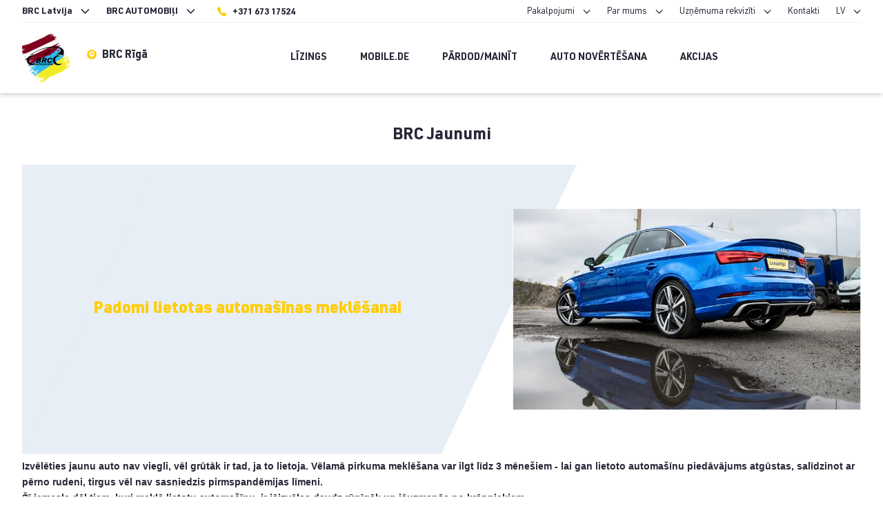

--- FILE ---
content_type: text/html; charset=UTF-8
request_url: https://lv.brcauto.eu/brc-jaunumi/padomi-lietotas-automasinas-meklesanai
body_size: 14728
content:
<!DOCTYPE html>
<html lang="lv">
<head>
    <meta charset="utf-8">
    <meta name="viewport" content="width=device-width, initial-scale=1, shrink-to-fit=no">
    <meta http-equiv="x-ua-compatible" content="ie=edge">
    <meta name="format-detection" content="telephone=no">
    <meta name="csrf-token" content="ZcTdO078VuNVWS0J2yDlII0qHGwlFdNSNJVA7DSX">

    <title>Padomi lietotas automašīnas meklēšanai | BRC Autocentrs</title>
    <meta name="description" content="Padomi lietotas automašīnas meklēšanai"/>

    <!-- CSRF Token -->
    <meta name="csrf-token" content="ZcTdO078VuNVWS0J2yDlII0qHGwlFdNSNJVA7DSX">
    <meta name="facebook-domain-verification" content="jfkt3lubg9h4l6z12c9ylyrljkbpvv" />

    
    <script src="https://lv.brcauto.eu/js/js.cookie.js"></script>
    <script>
        // Define dataLayer and the gtag function.
        window.dataLayer = window.dataLayer || [];
        function gtag(){dataLayer.push(arguments);}

        gtag('consent', 'default', {
            'ad_user_data': 'granted',
            'ad_personalization': 'granted',
            'ad_storage': 'granted',
            'analytics_storage': 'granted'
        });

        gtag('js', new Date());
        gtag('config', 'GTM-TZTH5SX');
    </script>

    
    <meta name="google-site-verification" content="AlQmMUpVXQS7XjAcyka1SFtr7j1wYld2xb7Qh-9x2eo"/>

    <link rel="preload" href="https://lv.brcauto.eu/fonts/URW-URWDIN-Regular.woff2" as="font" type="font/woff2" crossorigin>
    <link rel="preload" href="https://lv.brcauto.eu/fonts/URW-URWDIN-Bold.woff2" as="font" type="font/woff2" crossorigin>
    <link rel="preload" href="https://lv.brcauto.eu/fonts/URW-URWDIN-Black.woff2" as="font" type="font/woff2" crossorigin>
    <link rel="preload" href="https://lv.brcauto.eu/fonts/URW-URWDIN-Medium.woff2" as="font" type="font/woff2" crossorigin>
    <link href="https://lv.brcauto.eu/css/main.css?v=1.7.9.3" as="style">
    <link rel="preload" href="/css/jBox.min.css?id=b296c564649e651804dd" as="style">
    <link rel="stylesheet" href="https://lv.brcauto.eu/css/dropzone.css">
    <link rel="stylesheet" href="https://lv.brcauto.eu/css/custom.css?v=1768886163">

    <link rel="stylesheet" href="https://lv.brcauto.eu/css/main.css?v=1.7.9.3">
    <link rel="stylesheet" href="/css/jBox.min.css?id=b296c564649e651804dd">

    <!-- Google Tag Manager -->
    <script>(function(w,d,s,l,i){w[l]=w[l]||[];w[l].push({'gtm.start':
                new Date().getTime(),event:'gtm.js'});var f=d.getElementsByTagName(s)[0],
            j=d.createElement(s),dl=l!='dataLayer'?'&l='+l:'';j.async=true;j.src=
            'https://www.googletagmanager.com/gtm.js?id='+i+dl;f.parentNode.insertBefore(j,f);
        })(window,document,'script','dataLayer','GTM-P96DD6L');</script>

    <script type="text/javascript">
        var locale = 'lv';
    </script>

    <link rel="apple-touch-icon" sizes="180x180" href="https://lv.brcauto.eu/images/favicons/apple-touch-icon.png">
    <link rel="icon" type="image/png" sizes="32x32" href="https://lv.brcauto.eu/images/favicons/favicon-32x32.png">
    <link rel="icon" type="image/png" sizes="16x16" href="https://lv.brcauto.eu/images/favicons/favicon-16x16.png">
    <link rel="manifest" href="https://lv.brcauto.eu/images/favicons/site.webmanifest">
    <link rel="mask-icon" href="https://lv.brcauto.eu/images/favicons/safari-pinned-tab.svg" color="#5bbad5">
    <meta name="msapplication-TileColor" content="#da532c">
    <meta name="theme-color" content="#ffffff">

</head>
<body class="body">
<!-- Google Tag Manager (noscript) -->
<noscript><iframe src="https://www.googletagmanager.com/ns.html?id=GTM-P96DD6L"
                  height="0" width="0" style="display:none;visibility:hidden"></iframe></noscript>
<!-- End Google Tag Manager (noscript) -->

<script>(function (d, s, id) {
        var js, fjs = d.getElementsByTagName(s)[0];
        if (d.getElementById(id)) return;
        js = d.createElement(s);
        js.id = id;
        js.src = "//connect.facebook.net/en_US/sdk.js#xfbml=1&version=v2.8";
        fjs.parentNode.insertBefore(js, fjs);
    }(document, 'script', 'facebook-jssdk'));</script>
<div id="app">
    <script src="https://lv.brcauto.eu/js/jquery.min.js"></script>
    <script src="/js/jBox.min.js?id=e551692c4972e389396a"></script>
    <script src="https://lv.brcauto.eu/js/js.cookie.js"></script>

    
            <header class="header">
    <div class="container">
        <div class="hidden lg:block lg:flex lg:justify-between lg:items-center lg:border-b lg:border-gray-200 lg:pt-1">
            <div>
    <ul class="header__pre-menu font-bold">
        <li>
            <span>BRC Latvija</span>
            <ul>
                <li><a href="http://lt.brcauto.eu/">BRC Lietuva</a></li>
                <li><a href="https://lv.brcauto.eu/">BRC Latvija</a></li>
                <li><a href="http://ee.brcauto.eu/">BRC Igaunija</a></li>
            </ul>
        </li>
        <li>
            <span>BRC AUTOMOBIļI</span>
            <ul>
                <li><a href="https://lv.brcauto.eu">BRC AUTOMOBIļI</a></li>
                <li><a href="https://lv.brcauto.eu/kravas-automasinas">HEAVY</a></li>
            </ul>
        </li>
        <li>
            <a href="tel:37167317524" class="inline-flex items-center pl-2 hover:text-yellow-500">
                <svg class="fill-current text-yellow-500 mr-2" width="14" height="14">
                    <use xlink:href="#phone"></use>
                </svg>
                <span class="pt-1">+371 673 17524</span>
            </a>
        </li>
    </ul>
</div>
<div class="flex items-center">
    <ul class="header__pre-menu">
        <li>
            <span>Pakalpojumi</span>
            <ul>
                <li><a href="https://lv.brcauto.eu/info/komisijas-pakalpojumi">komisija</a></li>
                <li><a href="https://lv.brcauto.eu/info/garantija">Garantija</a></li>
                <li><a href="https://lv.brcauto.eu/info/vertejums">Auto novērtēšana</a></li>
            </ul>
        </li>
        <li>
            <span>Par mums</span>
            <ul>
                <li><a href="https://lv.brcauto.eu/info/par-mums">Uzņēmuma vēsture</a></li>
                <li><a href="https://lv.brcauto.eu/statistics">Statistika</a></li>
                <li><a href="https://lv.brcauto.eu/brc-jaunumi">BRC Jaunumi</a></li>
            </ul>
        </li>
        <li>
            <span>Uzņēmuma rekvizīti</span>
            <ul>
                <li><a href="https://lv.brcauto.eu/rekviziti">BRC Autocentrs</a></li>
                <li><a href="https://lv.brcauto.eu/partners">Partneri</a></li>
            </ul>
        </li>
        <li>
            <a href="https://lv.brcauto.eu/kontaktpersonas">Kontakti</a>
        </li>
        <li>
            <span>LV</span>
            <ul>
                <li><a href="https://lv.brcauto.eu/brc-jaunumi/padomi-lietotas-automasinas-meklesanai">LV</a></li>
                <li><a href="https://lv.brcauto.eu/en/brc-news/padomi-lietotas-automasinas-meklesanai">EN</a></li>
            </ul>
        </li>
    </ul>
</div>
        </div>
        <div class="flex justify-between items-center py-2 lg:py-4">
            <div class="header__c1 lg:flex lg:items-start">
                <a class="header__logo" href="https://lv.brcauto.eu">
                    <img src="https://lv.brcauto.eu/images/lv.png" alt="BRC CARS" style="width: 70px">
                </a>

                <a href="https://g.page/BRCautocentrs?share"
                   target="_blank" class="hidden lg:inline-flex items-center mt-4 ml-6 font-bold hover:text-yellow-500">
                    <img
                        src="https://lv.brcauto.eu/images/Ikonos-lokacija-01.svg" width="14" height="14" alt="Location"
                        class="mr-2">
                    <span class="pt-1">BRC Rīgā</span>
                </a>

                <button id="close-header-menu" type="button">
                    <svg class="stroke-current" width="20" height="20">
                        <use xlink:href="#close"></use>
                    </svg>
                </button>
            </div>
            <div class="header__c2">
                <ul class="header__pre-menu font-bold lg:hidden">
                    <li class="hidden-on-open">
                        <span>BRC AUTOMOBIļI</span>
                        <ul>
                            <li><a href="https://lv.brcauto.eu">BRC AUTOMOBIļI</a></li>
                            <li><a href="https://lv.brcauto.eu/kravas-automasinas">HEAVY</a></li>
                        </ul>
                    </li>
                    <li class="hidden-on-closed">
                        <span>BRC Lietuva</span>
                        <ul>
                            <li><a href="http://lt.brcauto.eu/">BRC Lietuva</a></li>
                            <li><a href="https://lv.brcauto.eu/">BRC Latvija</a></li>
                            <li><a href="http://ee.brcauto.eu/">BRC Igaunija</a></li>
                        </ul>
                    </li>
                </ul>

                <div class="header__c2-content">
                <a class="lg:hidden w-full button mb-4" href="https://lv.brcauto.eu/lietoti-auto">
                    Meklēt
                </a>

                <ul class="header__menu">
                    <li>
                        <a href="https://lv.brcauto.eu/info/finansesana">Līzings</a>
                    </li>
                    <li class="mobile-de">
                        <a href="https://lv.brcauto.eu/mobile">
                            Mobile.de
                        </a>

                        <a href="https://lv.brcauto.eu/mobile">
                            <img class="mr-4 lg:hidden" src="https://lv.brcauto.eu/images/mobile_big_logo.png" alt="Mobile de">
                        </a>
                    </li>
                    <li>
                        <a href="https://lv.brcauto.eu/tirdznieciba">
                            Pārdod/Mainīt
                        </a>
                    </li>
                    <li>
                        <a href="https://lv.brcauto.eu/info/vertejums">
                            Auto novērtēšana
                        </a>
                    </li>
                    <li>
                        <a href="https://lv.brcauto.eu/sales">
                            akcijas
                        </a>
                    </li>
                </ul>
                <ul class="header__menu lg:hidden">
                    <li>
                        <span>Pakalpojumi</span>
                        <ul>
                            <li><a href="https://lv.brcauto.eu/info/komisijas-pakalpojumi">komisija</a></li>
                            <li><a href="https://lv.brcauto.eu/info/finansesana">Finansēšana</a></li>
                            <li><a href="https://lv.brcauto.eu/info/garantija">Garantija</a></li>
                            <li><a href="https://lv.brcauto.eu/info/vertejums">Auto novērtēšana</a></li>
                        </ul>
                    </li>
                    <li>
                        <span>Par mums</span>
                        <ul>
                            <li><a href="https://lv.brcauto.eu/info/par-mums">Uzņēmuma vēsture</a></li>
                            <li><a href="https://lv.brcauto.eu/statistics">Statistika</a></li>


                        </ul>
                    </li>
                    <li>
                        <span>Uzņēmuma rekvizīti</span>
                        <ul>
                            <li><a href="https://lv.brcauto.eu/rekviziti">BRC Autocentrs</a></li>
                            <li><a href="https://lv.brcauto.eu/brc-finance-contacts">BRC Finance</a></li>
                            <li><a href="https://lv.brcauto.eu/brc-equipment-contacts"></a></li>
                        </ul>
                    </li>
                    <li>
                        <a href="https://lv.brcauto.eu/kontaktpersonas">Kontakti</a>
                    </li>
                </ul>

                <ul class="header__langs">
                    <li><a href="https://lv.brcauto.eu/brc-jaunumi/padomi-lietotas-automasinas-meklesanai" class=" font-bold ">LV</a></li>
                    <li><a href="https://lv.brcauto.eu/en/brc-news/padomi-lietotas-automasinas-meklesanai" class="">EN</a></li>
                </ul>

                </div>
            </div>
            <div class="header__c3 flex items-center">
                <button id="open-header-menu" class="lg:hidden" type="button">
                    <svg class="fill-current" width="24" height="12"><use xlink:href="#menu-burger"></use></svg>
                </button>
            </div>
        </div>
    </div>
</header>
    
    <main role="main" class="flex-auto w-full">
        
    <div class="container">
        <div class="page-title"><h3 class="text-2xl">BRC Jaunumi</h3></div>

        <div class="striped-block c2 reversed">
            <div>
                <div class="img-hover-zoom">
                    <img src="https://media.brcauto.eu/blog/308/cover.jpg" alt="Padomi lietotas automašīnas meklēšanai">
                </div>
            </div>
            <div>
                <div>
                    <h1 class="font-black text-yellow-500 text-2xl">
                        Padomi lietotas automašīnas meklēšanai
                    </h1>
                </div>
            </div>
        </div>
        <div class="wysiwyg-content wysiwyg-content-blog mt-2">
            <p>
	<span style="font-family:tahoma,geneva,sans-serif;"><strong>Izvēlēties jaunu auto nav viegli, vēl grūtāk ir tad, ja to lietoja. Vēlamā pirkuma meklē&scaron;ana var ilgt līdz 3 mēne&scaron;iem - lai gan lietoto automa&scaron;īnu piedāvājums atgūstas, salīdzinot ar pērno rudeni, tirgus vēl nav sasniedzis pirmspandēmijas līmeni.<br />
	&Scaron;ī iemesla dēļ tiem, kuri meklē lietotu automa&scaron;īnu, ir jāizvēlas daudz rūpīgāk un jāuzmanās no krāpniekiem.</strong></span></p>
<p>
	<span style="font-family:tahoma,geneva,sans-serif;">Pēdējos gados lietoto automa&scaron;īnu tirgus ir mainījies &ndash; pieprasījums pārsniedzis piedāvājumu. Automa&scaron;īnu trūkuma dēļ arī to cenas nekritās - &scaron;obrīd atsevi&scaron;ķiem modeļiem cenas ir līdzvērtīgas vai pat augstākas kā pirms 2 gadiem.</span></p>
<p>
	<span style="font-family:tahoma,geneva,sans-serif;">Situācija auto tirgū joprojām ir sarežģīta, īpa&scaron;i tiem, kas vēlas iegādāties lietotu, 1-3 gadus vecu auto. Dažos gadījumos vēlamais auto tirgū vienkār&scaron;i nav pieejams, tāpēc tiem, kas meklē konkrētu modeli ar vēlamajām specifikācijām, vajadzētu būt pacietīgiem &ndash; lietotas automa&scaron;īnas meklē&scaron;ana var ilgst 3 mēne&scaron;us un vēl vairāk.</span></p>
<p>
	<span style="font-family:tahoma,geneva,sans-serif;">Reizēm, atrodot īsto auto, steidzies to rezervēt, pat neredzot - BRC Autocentrā tas notiek apmēram 1 no 10.<br />
	Taču mēs mēdzam pieņemt rezervāciju tikai tad, kad pircējs ir apskatījis sev vēlamo modeli, kā tas ir nav nekas neparasts, ka cilvēki atbrauc apskatīt <a href="https://lv.brcauto.eu/automobili/marka/bmw">BMW</a> un pēc tam aizbrauc ar iegādāto <a href="https://lv.brcauto.eu/automobili/marka/volkswagen/modelis/passat">Volkswagen Passat</a>.</span></p>
<h2>
	Kam pievērst uzmanību, izvēloties lietotu auto?</h2>
<p>
	Tā kā lietoto auto piedāvājums vēl atkopjas, iesakām jaunu spēkratu izvēlēties daudz rūpīgāk &ndash; ir palielināju&scaron;ās iespējas izvēlēties bojātu auto vai pieķerties negodīgiem pārdevējiem.</p>
<p>
	Diemžēl auto vecums neliecina par tā stāvokli &ndash; ir arī 3 gadus veci modeļi, kas izskatās lieliski, bet tehniskā stāvokļa dēļ prasa papildus ieguldījumus. Tāpat arī 20 gadus vecu auto var ļoti labi kopt &ndash; viss atkarīgs no iepriek&scaron;ējā īpa&scaron;nieka, cik viņ&scaron; pievērsa uzmanību spēkrata apkopei un profilaksei.</p>
<p>
	Ieteicams jautāt lietotu automa&scaron;īnu tirgotājam, kāds remonts ir veikts automa&scaron;īnai, kad tai pēdējo reizi veikta apkope. Svarīgi noskaidrot, vai automa&scaron;īna ir iekļuvusi ceļu satiksmes negadījumos, kādi bojājumi tai nodarīti un vai visi defekti ir novērsti. Tāpat būtu lietderīgi noskaidrot, kāpēc auto tiek pārdots, cik ilgi to lietojis iepriek&scaron;ējais īpa&scaron;nieks.</p>
<p>
	Vislabāk pērkamo auto pārbaudīt servisā, jo ar labu izpratni par automa&scaron;īnām un to uzbūvi var nepietikt. Servisa tehniķiem ir nepiecie&scaron;amais inventārs un diagnostikas ierīces, viņi var noņemt dibena aizsargus un rūpīgi pārbaudīt pērkamā auto stāvokli. &Scaron;āda pārbaude kļūst aktuālāka, jo arvien vairāk automa&scaron;īnu ir &quot;atkarīgas no elektronikas&quot;: ar diagnostikas rīkiem var pārbaudīt visu elektronisko komponentu veiktspēju, vēsturi un darbību aptuveni 75% jaunāko automobiļu komponentu. Tāpat ar speciālu mērierīci var pārbaudīt krāsas slāni, kas atklāj, vai auto virsbūve ir remontēta.</p>
<p>
	Pēc apskates noskaidrojas visi auto trūkumi. &Scaron;ajā sakarā noder arī virsbūves numurs, pēc kura var atrast daudz informācijas, izmantojot dažādus auto vēstures pārbaudes portālus.</p>
<p>
	To, vai transportlīdzeklis ir nozagts, parasti var uzzināt arī oficiālajos valsts portālos, piemēram, Latvijā reģistrētos transportlīdzekļus var pārbaudīt portālā <a href="https://www.carvertical.com/lv">CarVertical</a>. Taču ir gadījumi, kad zādzība tiek atklāta krietni vēlāk, kad notiek automa&scaron;īnas reģistrācija.</p>
<h2>
	Joprojām izplatītas ir lietotas automa&scaron;īnas ar mazu nobraukumu</h2>
<p>
	Vēl viena galvassāpes lietotu automa&scaron;īnu pircējiem ir, kā pārbaudīt, vai automa&scaron;īnas nobraukums ir apgriezts, kas var atklāt automa&scaron;īnas darbības intensitāti un no tās izrieto&scaron;ās tehniskās problēmas. Tas joprojām ir diezgan izplatīts lietoto automa&scaron;īnu tirgū.</p>
<p>
	Nobraukuma vērtē&scaron;ana pēc stūres nodiluma pirms auto iegādes nav uzticama metode. Stūri var noberzt riņķi, nagi, stūres āda dažkārt kļūst nespodra, lietojot roku krēmus, īpa&scaron;i tas bieži novērojams automa&scaron;īnās, kuras vada sievietes. Parasti tiek rēķināts, ka automa&scaron;īnai, kas tiek aktīvi ekspluatēta katru dienu, katru gadu jānobrauc vismaz 10 tūksto&scaron;i. km Protams, auto nobraukums var būt mazāks - to var pārbaudīt auto markas dīleru salonos, ja tur veikti servisi. Tehniskās apskates laikā tiek uzraudzīts arī nobraukums.</p>
<p>
	Citas pazīmes atklāj automa&scaron;īnas ekspluatācijas aktivitāti &ndash; sēdekļu &scaron;uvju, gobelēnu vai ādas konstrukciju at&scaron;ķirības starp salona detaļām, nobrāzumi bieži skartajās vietās.</p>
<p>
	Ja ļoti vēlies, vari noslēpt daudz ko, ko dažkārt ne katrs serviss var atklāt, tāpēc, iegādājoties lietotu auto, ieteicams rūpīgi pārbaudīt ne tikai pa&scaron;u auto, bet arī tā dokumentus. Jāpievēr&scaron; uzmanība, vai virsbūves numura cipari sakrīt ar dokumentos norādītajiem, vai starp tehnisko apskati nav lielas laika atstarpes.</p>
<p>
	Pēc tik ilgi meklētā īstā varianta atra&scaron;anas svarīgi neļauties emocijām &ndash; veikt rūpīgu auto apskati, pārbaudīt auto uz &scaron;osejas, vai nav vibrācijas, vai ātrumkārba darbojas pareizi, kad motors uzsilst un nav sve&scaron;as skaņas, kā arī pārbaudīt visas funkcijas. Jo vairāk jūs zināt par automa&scaron;īnu, jo skaidrāk būs skaidrs, cik daudz un kas jums var būt nepiecie&scaron;ams pēc iegādes.</p>
<h3>
	Pērkot lietotu automa&scaron;īnu no BRC</h3>
<p>
	BRC Autocentrā bez maksas sniedzam servisa apskates visām automa&scaron;īnām, lai jau tās iegādes posmā Jūs zinātu visus plusus un mīnusus.</p>
<p>
	Skatiet jaunākos BRC automa&scaron;īnu piedāvājumus <a href="https://lv.brcauto.eu/lietoti-auto">&scaron;eit</a>.</p>

        </div>

        <div class="text-center mt-10">
            <a class="button button--striped-dark mb-8 w-full block" href="https://lv.brcauto.eu/brc-jaunumi">Jaunumi</a>
        </div>

    </div>
    </main>

            <footer class="footer">
    <div class="container">
        <div class="flex flex-wrap border-b lg:pb-12">
            <div class="w-full lg:w-4/12">
                <input class="footer__accordion-input" type="checkbox" id="footer-acc1">
                <label class="footer__accordion-label" for="footer-acc1">
                    populārākie auto
                </label>
                <div class="footer__accordion-content">
                    <div class="flex flex-wrap">
                        <div class="w-full lg:w-1/2">
                            <ul class="footer__menu">
                                <li><a href="https://lv.brcauto.eu/automobili/marka/audi/modelis/a6">Audi A6</a></li>
                                <li><a href="https://lv.brcauto.eu/automobili/marka/volkswagen/modelis/passat">Volkswagen Passat</a></li>
                                <li><a href="https://lv.brcauto.eu/automobili/marka/bmw/modelis/x5">BMW X5</a></li>
                                <li><a href="https://lv.brcauto.eu/automobili/marka/toyota/modelis/corolla">Toyota Corolla</a></li>
                                <li><a href="https://lv.brcauto.eu/automobili/marka/toyota/modelis/avensis">Toyota Avensis</a></li>
                                <li><a href="https://lv.brcauto.eu/automobili/marka/toyota/modelis/rav-4">Toyota RAV 4</a></li>
                                <li><a href="https://lv.brcauto.eu/automobili/marka/audi/modelis/a4">Audi A4</a></li>
                                <li><a href="https://lv.brcauto.eu/automobili/marka/opel/modelis/zafira">Opel Zafira</a></li>
                            </ul>
                        </div>
                        <div class="w-full lg:w-1/2">
                            <ul class="footer__menu">
                                <li><a href="https://lv.brcauto.eu/automobili/marka/audi/modelis/a7">Audi A7</a></li>
                                <li><a href="https://lv.brcauto.eu/automobili/marka/audi/modelis/a3">Audi A3</a></li>
                                <li><a href="https://lv.brcauto.eu/automobili/marka/toyota/modelis/yaris">Toyota Yaris</a></li>
                                <li><a href="https://lv.brcauto.eu/automobili/marka/nissan/modelis/qashqai">Nissan Qashqai</a></li>
                                <li><a href="https://lv.brcauto.eu/automobili/marka/volvo/modelis/s60">Volvo S60</a></li>
                                <li><a href="https://lv.brcauto.eu/automobili/marka/honda/modelis/civic">Honda Civic</a></li>
                                <li><a href="https://lv.brcauto.eu/automobili/marka/mini/modelis/cooper">Mini Cooper</a></li>
                                <li><a href="https://lv.brcauto.eu/automobili/marka/kia/modelis/sportage">Kia Sportage</a></li>
                            </ul>
                        </div>
                    </div>
                </div>
            </div>
            <div class="w-full lg:w-2/12 lg:flex lg:justify-center">
                <div>
                    <input class="footer__accordion-input" type="checkbox" id="footer-acc2">
                    <label class="footer__accordion-label" for="footer-acc2">
                        populārākās auto markas
                    </label>
                    <div class="footer__accordion-content">
                        <ul class="footer__menu">
                            <li><a href="https://lv.brcauto.eu/automobili/marka/audi">Audi</a></li>
                            <li><a href="https://lv.brcauto.eu/automobili/marka/bmw">BMW</a></li>
                            <li><a href="https://lv.brcauto.eu/automobili/marka/nissan">Nissan</a></li>
                            <li><a href="https://lv.brcauto.eu/automobili/marka/toyota">Toyota</a></li>
                            <li><a href="https://lv.brcauto.eu/automobili/marka/opel">Opel</a></li>
                            <li><a href="https://lv.brcauto.eu/automobili/marka/volkswagen">Volkswagen</a></li>
                            <li><a href="https://lv.brcauto.eu/automobili/marka/mercedes-benz">Mercedes Benz</a></li>
                            <li><a href="https://lv.brcauto.eu/automobili/marka/hyundai">Hyundai</a></li>
                        </ul>
                    </div>
                </div>
            </div>
            <div class="w-full lg:w-2/12 lg:flex lg:justify-center">
                <div>
                    <input class="footer__accordion-input" type="checkbox" id="footer-acc3">
                    <label class="footer__accordion-label" for="footer-acc3">
                        Populārs
                    </label>
                    <div class="footer__accordion-content">
                        <ul class="footer__menu">
                            <li><a href="https://lv.brcauto.eu/lietoti-auto/hibridi">Hibrīdi</a></li>
                            <li><a href="https://lv.brcauto.eu/lietoti-auto/sporta-automasinas">Sporta automašīnas</a></li>
                            <li><a href="https://lv.brcauto.eu/lietoti-auto/elektrisk%C4%81s-automa%C5%A1%C4%ABnas">Elektriskās automašīnas</a></li>
                            <li><a href="https://lv.brcauto.eu/atlaides">Atlaides</a></li>
                        </ul>
                    </div>
                </div>
            </div>
            <div class="w-full lg:w-2/12 lg:flex lg:justify-center">
                <div>
                    <input class="footer__accordion-input" type="checkbox" id="footer-acc4">
                    <label class="footer__accordion-label" for="footer-acc4">
                        Sociālie mediji
                    </label>
                    <div class="footer__accordion-content">
                        <ul class="footer__menu">
                            <li><a href="https://www.facebook.com/BRCautocentrs/" target="_blank">Facebook</a></li>
                            <li><a href="https://www.instagram.com/brcautocentrs/" target="_blank">Instagram</a></li>
                        </ul>
                    </div>
                </div>
            </div>
            <div class="w-full lg:w-2/12 lg:flex lg:justify-center">
                <div>
                    <input class="footer__accordion-input" type="checkbox" id="footer-acc5">
                    <div class="footer__accordion-content">
                        <ul class="footer__menu">
                            <img src="https://lv.brcauto.eu/images/eu_logo.png" alt="" />
                        </ul>
                    </div>
                </div>
            </div>
        </div>
    </div>

    <div class="bg-gray-100 text-xxs md:text-xs text-gray-600 py-2">
        <div class="container">
            Copyright &copy; 2026 BRC AUTO
        </div>
    </div>
</footer>
    
    <svg class="hidden" xmlns="http://www.w3.org/2000/svg" width="0" height="0">
    <defs>
        <symbol id="phone" viewBox="0 0 14 14"><path d="M13.157 10.02l-2.945-1.818a.773.773 0 0 0-.991.168l-.571.705a.584.584 0 0 1-.492.235c-.394 0-1.134-.269-2.416-1.551-1.319-1.32-1.571-2.066-1.55-2.46a.58.58 0 0 1 .233-.449l.705-.571a.773.773 0 0 0 .168-.991L3.48.344a.756.756 0 0 0-.845-.311l-.928.3C.957.573.415 1.508.157 2.302c-.618 1.908.6 4.405 3.618 7.423C6.279 12.23 8.437 13.5 10.19 13.5c.351 0 .68-.051 1.006-.157.794-.258 1.729-.8 1.972-1.55l.299-.927a.749.749 0 0 0-.31-.846z"/></symbol>
        <symbol id="plus" viewBox="0 0 10 10"><path d="M4.332 0v4.21H.122v1.58h4.21V10H5.91V5.79h4.21V4.21h-4.21V0z"/></symbol>
        <symbol id="menu-burger" viewBox="0 0 24 12"><path d="M0 5h24v2H0zm24-5v2H0V0zM0 10h16v2H0z"/></symbol>
        <symbol id="close" viewBox="0 0 20 20"><path fill="none" stroke-miterlimit="50" stroke-width="2" d="M1 1l18 18"/><path fill="none" stroke-miterlimit="50" stroke-width="2" d="M19 1L1 19"/></symbol>
        <symbol id="arrow-r" viewBox="0 0 7 12"><path d="M6.552 6.552L1.105 12 0 10.895 4.88 6 0 1.104 1.105 0l5.447 5.447.523.553z"/></symbol>
        <symbol id="check-mark" viewBox="0 0 30 30"><path d="M15 30C6.729 30 0 23.271 0 15S6.729 0 15 0c4.572 0 8.837 2.046 11.702 5.615a1.07 1.07 0 0 1-.077 1.429l-13.01 13a1.07 1.07 0 0 1-1.515 0l-5.357-5.358a1.07 1.07 0 1 1 1.515-1.515l4.6 4.6L24.404 6.232A12.8 12.8 0 0 0 15 2.143C7.91 2.143 2.143 7.91 2.143 15c0 7.09 5.767 12.857 12.857 12.857 7.09 0 12.857-5.767 12.857-12.857 0-1.35-.208-2.679-.617-3.948a1.071 1.071 0 1 1 2.039-.658C29.757 11.876 30 13.425 30 15c0 8.271-6.729 15-15 15z"/></symbol>
        <symbol id="grid-view" viewBox="0 0 12 12"><defs><clipPath id="a"><path d="M0 12V0h13v12z"/></clipPath></defs><g clip-path="url(#a)"><path d="M0 2V0h2v2z"/></g><g clip-path="url(#a)"><path d="M5 2V0h2v2z"/></g><g clip-path="url(#a)"><path d="M10 2V0h2v2z"/></g><g clip-path="url(#a)"><path d="M0 7V5h2v2z"/></g><g clip-path="url(#a)"><path d="M5 7V5h2v2z"/></g><g clip-path="url(#a)"><path d="M10 7V5h2v2z"/></g><g clip-path="url(#a)"><path d="M0 12v-2h2v2z"/></g><g clip-path="url(#a)"><path d="M5 12v-2h2v2z"/></g><g clip-path="url(#a)"><path d="M10 12v-2h2v2z"/></g></symbol>
        <symbol id="list-view" viewBox="0 0 12 12"><defs><clipPath id="a"><path d="M0 17V0h12v17z"/></clipPath></defs><g clip-path="url(#a)"><path d="M0 2V0h12v2z"/></g><g clip-path="url(#a)"><path d="M0 7V5h12v2z"/></g><g clip-path="url(#a)"><path d="M0 12v-2h12v2z"/></g></symbol>
        <symbol id="calendar" viewBox="0 0 26 26"><path d="M1.238 9.905h23.524v13.619a.605.605 0 0 1-.62.619H1.858a.605.605 0 0 1-.619-.62zm.62-5.572h3.094v1.238c0 1.018.84 1.858 1.858 1.858 1.018 0 1.857-.84 1.857-1.858V4.333h8.666v1.238c0 1.018.84 1.858 1.857 1.858 1.018 0 1.858-.84 1.858-1.858V4.333h3.095c.353 0 .619.266.619.62v3.714H1.238V4.952c0-.353.266-.619.62-.619zM19.19 1.238c.354 0 .62.265.62.62V5.57a.604.604 0 0 1-.62.62.604.604 0 0 1-.619-.62V1.857c0-.354.266-.619.62-.619zm-12.38 0c.353 0 .619.265.619.62V5.57a.604.604 0 0 1-.62.62.604.604 0 0 1-.619-.62V1.857c0-.354.266-.619.62-.619zM6.81 0C5.792 0 4.952.84 4.952 1.857v1.238H1.857C.84 3.095 0 3.935 0 4.952v18.572c0 1.018.84 1.857 1.857 1.857h22.286c1.018 0 1.857-.84 1.857-1.857V4.952c0-1.018-.84-1.857-1.857-1.857h-3.095V1.857C21.048.84 20.208 0 19.19 0c-1.018 0-1.857.84-1.857 1.857v1.238H8.667V1.857C8.667.84 7.827 0 6.81 0z"/></symbol>
        <symbol id="speedometer" viewBox="0 0 26 26"><path d="M14.003 14.003c-.537.536-1.47.536-2.006 0a1.42 1.42 0 1 1 2.006 0zm3.549-6.319l-3.21 3.21a2.492 2.492 0 0 0-3.111.337c-.831.83-.972 2.12-.338 3.112l-1.441 1.442a.542.542 0 0 0 .765.766l1.443-1.443c.989.631 2.277.494 3.11-.339a2.491 2.491 0 0 0 .338-3.11l3.21-3.209a.541.541 0 1 0-.766-.766z"/><path d="M23.222 19.116H2.778A11.842 11.842 0 0 1 1.083 13c0-.961.118-1.896.334-2.792l1.72.499a.542.542 0 0 0 .302-1.041l-1.72-.498a11.908 11.908 0 0 1 2.099-3.755l1.324 1.2a.542.542 0 0 0 .728-.803l-1.324-1.2a11.96 11.96 0 0 1 3.529-2.457l.665 1.66a.542.542 0 0 0 1.006-.402L9.08 1.749c1.065-.373 2.199-.599 3.377-.652v1.791a.542.542 0 1 0 1.084 0V1.097c1.483.067 2.897.407 4.192.97l-.786 1.608a.542.542 0 0 0 .974.475l.784-1.609c1.272.697 2.401 1.62 3.338 2.713L20.64 6.352a.54.54 0 1 0 .666.853l1.407-1.098a11.866 11.866 0 0 1 1.823 3.897l-1.755.371a.542.542 0 0 0 .225 1.06l1.752-.37a11.842 11.842 0 0 1-1.535 8.052zM13 24.916c-3.868 0-7.309-1.852-9.487-4.716h18.974c-2.178 2.864-5.62 4.717-9.487 4.717zM13 0C5.801 0 0 5.874 0 13c0 7.168 5.832 13 13 13s13-5.832 13-13c0-7.119-5.794-13-13-13z"/></symbol>
        <symbol id="fuel" viewBox="0 0 22 26"><path d="M17.685 21.91A9.597 9.597 0 0 1 4.113 8.338l-.003.003 6.787-6.791 6.788 6.788a9.597 9.597 0 0 1 0 13.572zm.918-14.481L11.35.189a.642.642 0 0 0-.908-.001L3.191 7.43c-4.251 4.243-4.257 11.129-.014 15.38A10.875 10.875 0 0 0 10.898 26c6.006.013 10.885-4.846 10.897-10.852a10.876 10.876 0 0 0-3.192-7.719z"/><path d="M17.21 15.642a.642.642 0 0 0-.642.642 4.21 4.21 0 0 1-4.203 4.207.642.642 0 1 0 0 1.284 5.494 5.494 0 0 0 5.487-5.49.642.642 0 0 0-.642-.643z"/></symbol>
        <symbol id="gearbox" viewBox="0 0 26 26"><path d="M22.425 7.824a.577.577 0 0 0-.575.575v4.024H13.37V8.399a.577.577 0 0 0-.575-.575.577.577 0 0 0-.575.575v4.024H3.748V8.399a.577.577 0 0 0-.575-.575.577.577 0 0 0-.575.575v9.197c0 .316.26.575.575.575a.577.577 0 0 0 .575-.575v-4.024h8.48v4.024c0 .316.258.575.574.575a.577.577 0 0 0 .575-.575v-4.024h9.053a.577.577 0 0 0 .575-.575V8.4a.585.585 0 0 0-.58-.575z"/><path d="M3.173 1.156c1.115 0 2.024.908 2.024 2.023a2.026 2.026 0 0 1-2.024 2.024A2.026 2.026 0 0 1 1.15 3.179c0-1.115.908-2.023 2.023-2.023zm0 5.19a3.172 3.172 0 1 0 0-6.346 3.172 3.172 0 1 0 0 6.347z"/><path d="M3.173 24.845A2.026 2.026 0 0 1 1.15 22.82c0-1.115.908-2.023 2.023-2.023 1.115 0 2.024.908 2.024 2.023a2.026 2.026 0 0 1-2.024 2.024zm0-5.191a3.172 3.172 0 1 0 0 6.346 3.172 3.172 0 1 0 0-6.346z"/><path d="M12.796 1.156c1.115 0 2.024.908 2.024 2.023a2.026 2.026 0 0 1-2.024 2.024 2.026 2.026 0 0 1-2.023-2.024 2.03 2.03 0 0 1 2.023-2.023zm0 5.19a3.172 3.172 0 1 0 0-6.346 3.172 3.172 0 1 0 0 6.347z"/><path d="M12.796 24.845a2.026 2.026 0 0 1-2.023-2.024c0-1.115.908-2.023 2.023-2.023 1.115 0 2.024.908 2.024 2.023a2.026 2.026 0 0 1-2.024 2.024zm0-5.191a3.172 3.172 0 1 0 0 6.346 3.172 3.172 0 0 0 3.173-3.173 3.172 3.172 0 0 0-3.173-3.173z"/><path d="M22.425 5.197A2.026 2.026 0 0 1 20.4 3.173c0-1.115.908-2.023 2.024-2.023 1.115 0 2.023.908 2.023 2.023a2.026 2.026 0 0 1-2.023 2.024zm0-5.191a3.172 3.172 0 1 0 0 6.346 3.172 3.172 0 1 0 0-6.346z"/></symbol>
        <symbol id="power" viewBox="0 0 26 26"><path d="M13 24.989C6.379 24.989 1.011 19.62 1.011 13S6.38 1.011 13 1.011 24.989 6.38 24.989 13 19.62 24.989 13 24.989zM13 0C5.82 0 0 5.82 0 13s5.82 13 13 13 13-5.82 13-13S20.18 0 13 0z"/><path d="M4.044 13a8.955 8.955 0 1 1 17.912 0h1.01c0-5.504-4.462-9.967-9.966-9.967S3.033 7.496 3.033 13z"/><path d="M21.956 13a.506.506 0 1 1 1.01 0 .506.506 0 0 1-1.01 0z"/><path d="M3.033 13a.506.506 0 1 1 1.011 0 .506.506 0 0 1-1.01 0z"/><path d="M15.891 7.122a.506.506 0 1 1 1.011 0 .506.506 0 0 1-1.01 0z"/><path d="M12.494 13a.506.506 0 1 1 1.012 0 .506.506 0 0 1-1.012 0z"/><path d="M13.506 12.125a1.011 1.011 0 1 0-1.012 1.751 1.011 1.011 0 0 0 1.012-1.751z"/><path d="M13.438 13.254l-.875-.506L15.96 6.87l.875.506z"/></symbol>
        <symbol id="wheels" viewBox="0 0 27 22"><path d="M6.515 20.328H2.878c-.26-.003-1.563-.092-1.563-1.557.004-.26.093-1.563 1.56-1.563h3.638c.26.003 1.561.092 1.562 1.558-.003.264-.093 1.562-1.56 1.562zm-6.24-1.56c0 2.057 1.701 2.6 2.6 2.6h3.64c2.057 0 2.6-1.7 2.6-2.6 0-2.056-1.7-2.6-2.6-2.6h-3.64c-2.056 0-2.6 1.7-2.6 2.6z"/><path d="M8.075 3.166zm0 0c-.003.264-.093 1.562-1.56 1.562H2.878c-.26-.003-1.563-.092-1.563-1.557.004-.26.093-1.563 1.56-1.563h3.638c.26.004 1.561.092 1.562 1.558zm-7.8.002c0 2.057 1.701 2.6 2.6 2.6h3.64c2.057 0 2.6-1.7 2.6-2.6 0-2.056-1.7-2.6-2.6-2.6h-3.64c-2.056 0-2.6 1.701-2.6 2.6z"/><path d="M5.215 5.248v11.44h-1.04V5.248z"/><path d="M20.035 10.448v1.04H4.695v-1.04z"/><path d="M20.555 10.968c0-.716.584-1.3 1.3-1.3.717 0 1.3.584 1.3 1.3 0 .717-.583 1.3-1.3 1.3-.716 0-1.3-.583-1.3-1.3zm-1.04 0c0 1.29 1.05 2.34 2.34 2.34 1.29 0 2.34-1.05 2.34-2.34 0-1.29-1.05-2.34-2.34-2.34-1.29 0-2.34 1.05-2.34 2.34z"/><path d="M23.675 20.328h-3.637c-.26-.003-1.563-.092-1.563-1.557.003-.26.092-1.563 1.56-1.563h3.638c.26.003 1.561.092 1.562 1.558-.003.264-.093 1.562-1.56 1.562zm-6.24-1.56c0 2.057 1.701 2.6 2.6 2.6h3.64c2.057 0 2.6-1.7 2.6-2.6 0-2.056-1.7-2.6-2.6-2.6h-3.64c-2.056 0-2.6 1.7-2.6 2.6z"/><path d="M25.235 3.166zm0 0c-.003.264-.093 1.562-1.56 1.562h-3.637c-.26-.003-1.563-.092-1.563-1.557.003-.26.092-1.563 1.56-1.563h3.638c.26.004 1.561.092 1.562 1.558zm-7.8.002c0 2.057 1.701 2.6 2.6 2.6h3.64c2.057 0 2.6-1.7 2.6-2.6 0-2.056-1.7-2.6-2.6-2.6h-3.64c-2.056 0-2.6 1.701-2.6 2.6z"/><path d="M22.375 5.248v3.9h-1.04v-3.9z"/><path d="M22.375 12.788v3.9h-1.04v-3.9z"/></symbol>
        <symbol id="body" viewBox="0 0 26 26"><path d="M6.305 2.921c-.487.328-.984-.414-.498-.742A12.776 12.776 0 0 1 13 0c7.18 0 13 5.82 13 13s-5.82 13-13 13C5.818 26 0 20.18 0 13c0-2.588.772-5.121 2.22-7.268.33-.487 1.072.014.742.5A12.04 12.04 0 0 0 .896 13c0 6.684 5.42 12.104 12.104 12.104 6.684 0 12.104-5.42 12.104-12.104C25.104 6.316 19.684.896 13 .896c-2.407 0-4.694.686-6.695 2.025zm4.038 11.811h4.567a.448.448 0 1 1 0 .896h-4.567a1.9 1.9 0 1 1-3.696 0h-.525l-.196-.013c-.761-.09-1.447-.716-1.447-1.515l.01-.158c.04-.2.105-.396.148-.595.178-.694.423-1.127.818-1.428.38-.288.853-.414 1.514-.517l2.437-.382 1.176-1.15c.465-.46.963-.95 1.71-.95h4.243c1.261 0 1.788.088 2.571 1.102l1.052 1.359.998.263c.207.04.366.224.366.442v3.093a.45.45 0 0 1-.45.45H19.7a1.905 1.905 0 0 1-3.752-.45 1.904 1.904 0 0 1 3.752-.447h.926V12.43l-.845-.223a.45.45 0 0 1-.25-.173l-1.132-1.466c-.598-.774-.883-.753-1.864-.753h-4.242c-.385 0-.745.358-1.082.692L9.928 11.76a.438.438 0 0 1-.266.124l-2.555.4c-.522.081-.88.17-1.114.348-.215.164-.363.446-.487.936-.035.142-.145.49-.124.613.052.296.369.514.651.546l.611.003a1.905 1.905 0 0 1 1.85-1.453 1.9 1.9 0 0 1 1.849 1.455zm-1.138-.263c-.39-.39-1.03-.39-1.423 0a1.01 1.01 0 0 0-.022 1.401c.417.393 1.025.439 1.445.019.395-.387.39-1.03 0-1.42zm9.358 0a1.011 1.011 0 0 0-1.423 0 1.013 1.013 0 0 0-.022 1.401c.42.39 1.022.441 1.445.019.395-.387.39-1.03 0-1.42z"/></symbol>
        <symbol id="doors" viewBox="0 0 29 26"><path d="M1.035 20.47V1.035h10.704c.161 0 .453.097.582.194L27.908 12.45a.562.562 0 0 1 .194.356v7.664zm27.035 4.495l-27.035.033v-3.493h27.067v3.46zm.42-13.355L12.903.388A2.286 2.286 0 0 0 11.706 0H1.002C.452 0 0 .453 0 1.003v23.995C0 25.548.453 26 1.002 26h27.1c.55 0 1.002-.453 1.002-1.002V12.806c0-.453-.258-.938-.614-1.196z"/><path d="M2.749 2.878h8.214c.129 0 .388.065.517.162l8.214 5.562c.13.065.291.291.323.42l.388 1.035H2.75zM20.89 8.667a2.28 2.28 0 0 0-.68-.873l-8.213-5.562c-.26-.194-.712-.324-1.035-.324H2.684a.904.904 0 0 0-.905.906v7.276c0 .517.42.905.905.905h17.98c.291 0 .518-.13.647-.323a.846.846 0 0 0 .065-.744z"/><path d="M7.6 14.197H4.397v-.485h3.201zM4.3 12.709a.938.938 0 0 0-.938.938v.647c0 .517.42.938.938.938h3.363c.518 0 .938-.42.938-.938v-.647a.892.892 0 0 0-.905-.938z"/></symbol>
        <symbol id="nav" viewBox="0 0 26 20"><path d="M14.576 17.333a.394.394 0 0 0 0-.788h-3.152a.394.394 0 0 0 0 .788zm-2.992-6.268c-.088.198.016.36.233.36h2.366c.214 0 .321-.162.233-.36L13.16 8.238c-.088-.198-.232-.198-.32 0zm-4.887.753h1.97a.394.394 0 0 0 0-.788h-1.97v-.788a.394.394 0 0 0-.788 0v3.94H3.936a.393.393 0 0 1-.39-.391V6.697h5.12a.394.394 0 0 0 0-.788h-5.12V3.937a.39.39 0 0 1 .39-.392h10.87L13.51 4.843a.393.393 0 1 0 .557.557l1.855-1.855h6.143c.214 0 .39.177.39.392v5.286l-3.253-3.579a.394.394 0 0 0-.57-.013L16.66 7.6a.393.393 0 1 0 .557.556l1.678-1.677 3.559 3.915v3.396a.39.39 0 0 1-.39.39h-4.338v-1.806l1.067-1.066a.393.393 0 1 0-.557-.557l-1.182 1.182a.393.393 0 0 0-.116.278v1.97H6.697zm-3.94 1.973c0 .648.529 1.179 1.179 1.179h18.128c.652 0 1.178-.528 1.178-1.18V3.938a1.18 1.18 0 0 0-1.178-1.18H3.936c-.652 0-1.178.528-1.178 1.18zM2.755.788h20.492c1.086 0 1.966.881 1.966 1.972v14.177a1.97 1.97 0 0 1-1.966 1.972H2.754a1.968 1.968 0 0 1-1.966-1.972V2.76A1.97 1.97 0 0 1 2.754.788zM0 16.937a2.756 2.756 0 0 0 2.754 2.76h20.492A2.759 2.759 0 0 0 26 16.937V2.76A2.756 2.756 0 0 0 23.246 0H2.754A2.759 2.759 0 0 0 0 2.76z"/></symbol>
        <symbol id="player" viewBox="0 0 26 32"><path d="M11.66 30.59C5.71 30.59.866 25.747.866 19.798c0-5.95 4.845-10.794 10.794-10.794 5.95 0 10.794 4.845 10.794 10.794 0 5.95-4.845 10.794-10.794 10.794zm0-22.453C5.227 8.137 0 13.37 0 19.797s5.227 11.66 11.66 11.66 11.66-5.227 11.66-11.66-5.234-11.66-11.66-11.66z"/><path d="M11.516 24.114a4.03 4.03 0 0 1-4.03-4.028 4.03 4.03 0 0 1 4.03-4.029 4.03 4.03 0 0 1 4.028 4.029 4.03 4.03 0 0 1-4.028 4.028zm0-8.923a4.9 4.9 0 0 0-4.895 4.895 4.9 4.9 0 0 0 4.895 4.895 4.9 4.9 0 0 0 4.895-4.895 4.9 4.9 0 0 0-4.895-4.895z"/><path d="M11.66 27.277c-4.05-.008-7.335-3.285-7.343-7.336a.434.434 0 0 0-.433-.433.434.434 0 0 0-.433.433c.015 4.527 3.682 8.195 8.209 8.202a.434.434 0 0 0 .433-.433.434.434 0 0 0-.433-.433z"/><path d="M11.66 11.74a.434.434 0 0 0-.433.433c0 .238.195.433.433.433a7.35 7.35 0 0 1 7.335 7.335.434.434 0 0 0 .866 0 8.215 8.215 0 0 0-8.201-8.201z"/><path d="M11.516 20.945a.855.855 0 0 1-.852-.86c0-.469.382-.858.859-.858.47 0 .859.382.852.859a.866.866 0 0 1-.86.859zm0-2.585c-.953 0-1.726.773-1.719 1.726a1.73 1.73 0 0 0 1.726 1.725c.953 0 1.725-.772 1.718-1.725a1.73 1.73 0 0 0-1.725-1.726z"/><path d="M24.49 8.693a.643.643 0 0 1-.643-.635c0-.354.289-.643.635-.643.31 0 .578.224.629.534v.087c0 .029 0 .05.007.072a.626.626 0 0 1-.628.585zm-3.112-6.007V1.682c0-.043.029-.086.08-.093l3.559-.722a.104.104 0 0 1 .115.072v.989zm-1.509 4.65a.644.644 0 0 1-.643-.643c0-.354.29-.635.636-.643.353 0 .642.29.642.643a.633.633 0 0 1-.635.643zM25.991.96a.96.96 0 0 0-.96-.96.787.787 0 0 0-.188.022l-3.559.722a.966.966 0 0 0-.772.946v3.653a1.504 1.504 0 1 0-.636 2.866c.816 0 1.48-.65 1.502-1.458V3.58l3.747-.758V6.7a1.51 1.51 0 0 0-2.007.737 1.51 1.51 0 0 0 .736 2.007 1.51 1.51 0 0 0 2.137-1.545V.96z"/></symbol>
        <symbol id="bluetooth" viewBox="0 0 26 26"><path d="M13 25.133C6.299 25.133.867 19.701.867 13 .867 6.299 6.299.867 13 .867 19.701.867 25.133 6.299 25.133 13 25.126 19.698 19.698 25.126 13 25.133zM13 0C5.82 0 0 5.82 0 13s5.82 13 13 13 13-5.82 13-13C25.992 5.824 20.176.008 13 0z"/><path d="M12.567 12.168V7.766l3.144 2.2zm0 6.066v-4.402l3.144 2.201zM16.9 9.967a.434.434 0 0 0-.185-.355l-4.333-3.034a.32.32 0 0 0-.04-.017.416.416 0 0 0-.166-.052.377.377 0 0 0-.043-.009.328.328 0 0 0-.036.007.421.421 0 0 0-.086.018.367.367 0 0 0-.142.073.395.395 0 0 0-.065.062c-.007.01-.019.015-.026.025a.32.32 0 0 0-.017.04.416.416 0 0 0-.052.165.377.377 0 0 0-.009.043v5.258l-1.926-1.285a.433.433 0 1 0-.481.721L11.353 13l-2.059 1.373a.433.433 0 0 0 .481.72L11.7 13.81v5.258a.366.366 0 0 0 .009.043.416.416 0 0 0 .052.166c.005.013.01.027.017.04.007.008.016.011.023.02.03.036.065.067.106.092.015.009.027.02.043.028.057.028.12.044.183.044a.44.44 0 0 0 .197-.053.38.38 0 0 0 .051-.025l4.334-3.034a.433.433 0 0 0 0-.71L12.889 13l3.826-2.678a.434.434 0 0 0 .185-.355z"/></symbol>
        <symbol id="aux" viewBox="0 0 23 26"><path d="M12.787 26a.62.62 0 0 1-.438-1.056l8.047-8.048a2.886 2.886 0 0 0 0-4.077 2.886 2.886 0 0 0-4.077 0l-9.286 9.286a4.127 4.127 0 0 1-5.828 0 4.125 4.125 0 0 1 0-5.828l1.857-1.858a.62.62 0 0 1 .876.876L2.08 17.152a2.886 2.886 0 0 0 0 4.077 2.886 2.886 0 0 0 4.078 0l9.286-9.286a4.127 4.127 0 0 1 5.828 0 4.125 4.125 0 0 1 0 5.828l-8.048 8.048c-.12.12-.28.18-.437.18z"/><path d="M3.5 15.476a.62.62 0 0 1-.438-1.056l2.476-2.477a.62.62 0 0 1 .876.876l-2.476 2.476c-.12.12-.28.18-.437.18z"/><path d="M8.197 11.762l-.544.544a.633.633 0 0 1-.875 0l-.726-.726a.618.618 0 0 1 0-.876l.544-.544zm-.982 1.963c.494 0 .962-.193 1.312-.545l.982-.982a.62.62 0 0 0 0-.875L7.033 8.847a.62.62 0 0 0-.875 0l-.982.981c-.35.352-.544.818-.544 1.314 0 .497.193.963.544 1.314l.725.725c.352.35.819.544 1.314.544z"/><path d="M12.787 3.97l1.6 1.6-5.315 5.316-1.6-1.601zm-3.715 8.41c.157 0 .317-.06.437-.18l6.19-6.191a.62.62 0 0 0 0-.876l-2.475-2.476a.62.62 0 0 0-.876 0l-6.19 6.19a.62.62 0 0 0 0 .876L8.634 12.2c.121.12.28.181.438.181z"/><path d="M14.025 4.951a.62.62 0 0 1-.438-1.056L17.3.181a.62.62 0 0 1 .875.875l-3.714 3.715c-.12.12-.28.18-.437.18z"/></symbol>
        <symbol id="play" viewBox="0 0 50.012 50.012"><path d="M14.218,8.75,0,0V17.5Z" transform="translate(20.657 16.804)" fill="#fff"/><g fill="none" stroke="#fff" stroke-width="2"><circle cx="25.006" cy="25.006" r="25.006" stroke="none"/><circle cx="25.006" cy="25.006" r="24.006" fill="none"/></g></symbol>
        <symbol id="print" viewBox="0 0 17 16"><path d="M3.192 9.905H13.86v5.334H3.192zM14.24 6.667c.215 0 .38.166.38.381a.375.375 0 0 1-.38.381.375.375 0 0 1-.381-.38c0-.216.166-.382.381-.382zm0-.762c-.627 0-1.143.516-1.143 1.143s.516 1.143 1.143 1.143 1.143-.516 1.143-1.143-.516-1.143-1.143-1.143zm1.333-.952c.429 0 .762.333.762.762v5.714a.752.752 0 0 1-.762.762h-.952V9.524c0-.2-.182-.38-.381-.38H2.811c-.2 0-.38.18-.38.38v2.667h-.953a.752.752 0 0 1-.762-.762V5.715c0-.429.333-.762.762-.762zM3.193.763h10.666V4.19H3.192zM2.81 0c-.2 0-.38.182-.38.381v3.81h-.953c-.838 0-1.524.686-1.524 1.524v5.714c0 .838.686 1.524 1.524 1.524h.952v2.667c0 .2.182.38.381.38H14.24c.2 0 .38-.18.38-.38v-2.667h.953c.838 0 1.524-.686 1.524-1.524V5.715c0-.838-.686-1.524-1.524-1.524h-.952V.38c0-.2-.182-.38-.381-.38z"/></symbol>
        <symbol id="views" viewBox="0 0 22 15"><path d="M8.846 9.504a2.242 2.242 0 0 0 2.25 2.249c1.25 0 2.251-1 2.251-2.249a2.242 2.242 0 0 0-2.25-2.248c-1.25 0-2.25 1-2.25 2.248zm5.501 0a3.257 3.257 0 0 1-3.25 3.248c-1.79 0-3.251-1.46-3.251-3.248a3.257 3.257 0 0 1 3.25-3.247c1.79 0 3.251 1.46 3.251 3.247zm-13.057 0c2.615 2.796 6.04 4.497 9.807 4.497 3.765 0 7.191-1.7 9.806-4.497-2.615-2.798-6.039-4.496-9.806-4.496-3.768 0-7.192 1.698-9.807 4.496zm9.807-5.496c4.23 0 8.065 1.984 10.877 5.169a.5.5 0 0 1 0 .655c-2.812 3.183-6.649 5.169-10.877 5.169C6.867 15 3.03 13.015.219 9.832a.5.5 0 0 1 0-.655c2.812-3.185 6.647-5.169 10.878-5.169zm5.454-3.005a.5.5 0 0 1 .484.75l-1 1.748a.502.502 0 0 1-.875-.492l1-1.749a.5.5 0 0 1 .39-.257zm-11.026 0a.5.5 0 0 1 .508.257l1 1.749a.501.501 0 1 1-.875.492l-1-1.749a.5.5 0 0 1 .367-.75zm5.517-1a.501.501 0 0 1 .555.508v1.998a.5.5 0 0 1-1 0V.512a.5.5 0 0 1 .445-.508z"/></symbol>
        <symbol id="search" viewBox="0 0 16 16"><path d="M11.2 12.6C10 13.5 8.6 14 7 14c-3.9 0-7-3.1-7-7s3.1-7 7-7 7 3.1 7 7c0 1.6-.5 3-1.4 4.2l3.1 3.1c.4.4.4 1 0 1.4-.4.4-1 .4-1.4 0zM7 12c2.8 0 5-2.2 5-5S9.8 2 7 2 2 4.2 2 7s2.2 5 5 5z"/></symbol>
        <symbol id="clock" viewBox="0 0 14 14"><path d="M7 2.962a.538.538 0 0 0-.538.538V7c0 .149.062.281.16.379.698.682 1.4 1.397 2.094 2.095.21.21.547.21.758 0a.534.534 0 0 0 0-.758L7.538 6.781V3.5A.538.538 0 0 0 7 2.962zm0-1.885A5.915 5.915 0 0 1 12.923 7 5.915 5.915 0 0 1 7 12.923 5.915 5.915 0 0 1 1.077 7 5.915 5.915 0 0 1 7 1.077zM7 0C3.14 0 0 3.14 0 7s3.14 7 7 7 7-3.14 7-7-3.14-7-7-7z"/></symbol>
        <symbol id="heart-filled" viewBox="0 0 29 26"><path d="M25.23 1.391C23.736.324 22.237.11 21.96.078A6.113 6.113 0 0 0 20.928 0c-1.4 0-4.116.379-6.684 2.897C11.677.379 8.959 0 7.559 0c-.54 0-.908.056-1.031.078C6.25.109 4.75.324 3.257 1.39 1.771 2.452 0 4.582 0 8.705c0 7.668 13.248 16.778 13.812 17.162a.767.767 0 0 0 .864 0c.564-.384 13.811-9.494 13.811-17.162 0-4.123-1.77-6.253-3.257-7.314z"/></symbol>
        <symbol id="heart" viewBox="0 0 35 32"><path stroke="#ffce0b" stroke-miterlimit="50" stroke-width="2" d="M30.112 2.605c-1.724-1.231-3.454-1.478-3.774-1.515a7.053 7.053 0 0 0-1.19-.09c-1.615 0-4.75.437-7.713 3.342C14.473 1.438 11.337 1 9.722 1c-.624 0-1.048.064-1.19.09-.32.036-2.05.284-3.774 1.515C3.044 3.829 1 6.287 1 11.045c0 8.847 15.286 19.358 15.937 19.802a.885.885 0 0 0 .996 0c.651-.443 15.937-10.955 15.937-19.802 0-4.758-2.044-7.216-3.758-8.44z"/></symbol>
        <symbol id="cloud" viewBox="0 0 21 17"><path d="M10.666 17.122c.297 0 .54-.244.54-.54v-6.136l1.784 1.784a.534.534 0 0 0 .379.162c.135 0 .27-.054.378-.162a.523.523 0 0 0 0-.757L11.044 8.77a.523.523 0 0 0-.756 0l-2.703 2.703a.523.523 0 0 0 0 .757.534.534 0 0 0 .378.162c.135 0 .27-.054.379-.162l1.783-1.784v6.135c0 .297.244.54.541.54z"/><path d="M16.585 5.932C16.342 2.878 13.775.5 10.666.5 7.396.5 4.72 3.176 4.72 6.446c0 .27.027.54.054.81h-.19a3.922 3.922 0 0 0-3.918 3.92 3.922 3.922 0 0 0 3.919 3.919h3.378c.298 0 .54-.244.54-.54a.542.542 0 0 0-.54-.541H4.585a2.837 2.837 0 1 1 0-5.676c.243 0 .486.027.73.108.189.054.378 0 .513-.135s.19-.352.135-.54a4.484 4.484 0 0 1-.189-1.325 4.88 4.88 0 0 1 4.865-4.865 4.88 4.88 0 0 1 4.865 4.865c0 .297.243.54.54.54a3.507 3.507 0 0 1 3.514 3.514 3.507 3.507 0 0 1-3.514 3.514H13.37a.542.542 0 0 0-.54.54c0 .297.242.54.54.54h2.702a4.59 4.59 0 0 0 4.595-4.594c0-2.351-1.784-4.297-4.081-4.568z"/></symbol>
    </defs>
</svg>            <div class="cookies_law hidden fixed bottom-0 border-2 border-gray-200 bg-gray-100 text-xs w-full z-50">
            <div class="flex flex-wrap p-2">
                <div class="w-10/12">
                    <p class="text-center mx-auto">
                        Informējam, ka www.lv.brcauto.eu interneta vietnes darbības nodrošināšanai un lietotāju apmeklētāju statistikas apkopošanai izvieto sīkdatnes, sīkāka informācija par izvietotajām sīkdatnēm un darbībām, kā atspējot sīkdatnes pieejama BRC Auto Sīkdatņu politikā. <br>
                        <a href="https://lv.brcauto.eu/privacy" class="font-black text-yellow-500">Sīkdatņu politika</a>
                    </p>
                </div>
                <div class="w-2/12">
                    <a class="agree_law cursor-pointer button button--striped-dark" style="padding: 4px">
                        Esmu informēts/-a
                    </a>
                </div>
            </div>
        </div>
    </div>

<script>
    var App = (function () {
        return {};
    })();
</script>
    <script type="text/javascript">
        $(document).ready(function () {
            $('.wysiwyg-content-blog img').each(function (e, i) {
                $(i).css('height', 'auto');
            });
        });
    </script>
<script src="/js/main.js?id=7f135864b061c7648558"></script>
<script src="https://lv.brcauto.eu/js/lazyload.js"></script>

<script defer src="https://static.cloudflareinsights.com/beacon.min.js/vcd15cbe7772f49c399c6a5babf22c1241717689176015" integrity="sha512-ZpsOmlRQV6y907TI0dKBHq9Md29nnaEIPlkf84rnaERnq6zvWvPUqr2ft8M1aS28oN72PdrCzSjY4U6VaAw1EQ==" data-cf-beacon='{"version":"2024.11.0","token":"1285ae929e0a40b9b0a0f4a761a8629e","r":1,"server_timing":{"name":{"cfCacheStatus":true,"cfEdge":true,"cfExtPri":true,"cfL4":true,"cfOrigin":true,"cfSpeedBrain":true},"location_startswith":null}}' crossorigin="anonymous"></script>
</body>
</html>


--- FILE ---
content_type: text/css
request_url: https://lv.brcauto.eu/css/main.css?v=1.7.9.3
body_size: 61197
content:
@font-face{font-family:swiper-icons;src:url("data:application/font-woff;charset=utf-8;base64, [base64]//wADZ2x5ZgAAAywAAADMAAAD2MHtryVoZWFkAAABbAAAADAAAAA2E2+eoWhoZWEAAAGcAAAAHwAAACQC9gDzaG10eAAAAigAAAAZAAAArgJkABFsb2NhAAAC0AAAAFoAAABaFQAUGG1heHAAAAG8AAAAHwAAACAAcABAbmFtZQAAA/gAAAE5AAACXvFdBwlwb3N0AAAFNAAAAGIAAACE5s74hXjaY2BkYGAAYpf5Hu/j+W2+MnAzMYDAzaX6QjD6/4//Bxj5GA8AuRwMYGkAPywL13jaY2BkYGA88P8Agx4j+/8fQDYfA1AEBWgDAIB2BOoAeNpjYGRgYNBh4GdgYgABEMnIABJzYNADCQAACWgAsQB42mNgYfzCOIGBlYGB0YcxjYGBwR1Kf2WQZGhhYGBiYGVmgAFGBiQQkOaawtDAoMBQxXjg/wEGPcYDDA4wNUA2CCgwsAAAO4EL6gAAeNpj2M0gyAACqxgGNWBkZ2D4/wMA+xkDdgAAAHjaY2BgYGaAYBkGRgYQiAHyGMF8FgYHIM3DwMHABGQrMOgyWDLEM1T9/w8UBfEMgLzE////P/5//f/V/xv+r4eaAAeMbAxwIUYmIMHEgKYAYjUcsDAwsLKxc3BycfPw8jEQA/[base64]/uznmfPFBNODM2K7MTQ45YEAZqGP81AmGGcF3iPqOop0r1SPTaTbVkfUe4HXj97wYE+yNwWYxwWu4v1ugWHgo3S1XdZEVqWM7ET0cfnLGxWfkgR42o2PvWrDMBSFj/IHLaF0zKjRgdiVMwScNRAoWUoH78Y2icB/yIY09An6AH2Bdu/UB+yxopYshQiEvnvu0dURgDt8QeC8PDw7Fpji3fEA4z/PEJ6YOB5hKh4dj3EvXhxPqH/SKUY3rJ7srZ4FZnh1PMAtPhwP6fl2PMJMPDgeQ4rY8YT6Gzao0eAEA409DuggmTnFnOcSCiEiLMgxCiTI6Cq5DZUd3Qmp10vO0LaLTd2cjN4fOumlc7lUYbSQcZFkutRG7g6JKZKy0RmdLY680CDnEJ+UMkpFFe1RN7nxdVpXrC4aTtnaurOnYercZg2YVmLN/d/gczfEimrE/fs/bOuq29Zmn8tloORaXgZgGa78yO9/cnXm2BpaGvq25Dv9S4E9+5SIc9PqupJKhYFSSl47+Qcr1mYNAAAAeNptw0cKwkAAAMDZJA8Q7OUJvkLsPfZ6zFVERPy8qHh2YER+3i/BP83vIBLLySsoKimrqKqpa2hp6+jq6RsYGhmbmJqZSy0sraxtbO3sHRydnEMU4uR6yx7JJXveP7WrDycAAAAAAAH//wACeNpjYGRgYOABYhkgZgJCZgZNBkYGLQZtIJsFLMYAAAw3ALgAeNolizEKgDAQBCchRbC2sFER0YD6qVQiBCv/H9ezGI6Z5XBAw8CBK/m5iQQVauVbXLnOrMZv2oLdKFa8Pjuru2hJzGabmOSLzNMzvutpB3N42mNgZGBg4GKQYzBhYMxJLMlj4GBgAYow/P/PAJJhLM6sSoWKfWCAAwDAjgbRAAB42mNgYGBkAIIbCZo5IPrmUn0hGA0AO8EFTQAA") format("woff");font-weight:400;font-style:normal}:root{--swiper-theme-color:#007aff}.swiper-container{margin-left:auto;margin-right:auto;position:relative;overflow:hidden;list-style:none;padding:0;z-index:1}.swiper-container-vertical>.swiper-wrapper{flex-direction:column}.swiper-wrapper{position:relative;width:100%;height:100%;z-index:1;display:flex;transition-property:transform;box-sizing:content-box}.swiper-container-android .swiper-slide,.swiper-wrapper{transform:translateZ(0)}.swiper-container-multirow>.swiper-wrapper{flex-wrap:wrap}.swiper-container-multirow-column>.swiper-wrapper{flex-wrap:wrap;flex-direction:column}.swiper-container-free-mode>.swiper-wrapper{transition-timing-function:ease-out;margin:0 auto}.swiper-slide{flex-shrink:0;width:100%;height:100%;position:relative;transition-property:transform}.swiper-slide-invisible-blank{visibility:hidden}.swiper-container-autoheight,.swiper-container-autoheight .swiper-slide{height:auto}.swiper-container-autoheight .swiper-wrapper{align-items:flex-start;transition-property:transform,height}.swiper-container-3d{perspective:1200px}.swiper-container-3d .swiper-cube-shadow,.swiper-container-3d .swiper-slide,.swiper-container-3d .swiper-slide-shadow-bottom,.swiper-container-3d .swiper-slide-shadow-left,.swiper-container-3d .swiper-slide-shadow-right,.swiper-container-3d .swiper-slide-shadow-top,.swiper-container-3d .swiper-wrapper{transform-style:preserve-3d}.swiper-container-3d .swiper-slide-shadow-bottom,.swiper-container-3d .swiper-slide-shadow-left,.swiper-container-3d .swiper-slide-shadow-right,.swiper-container-3d .swiper-slide-shadow-top{position:absolute;left:0;top:0;width:100%;height:100%;pointer-events:none;z-index:10}.swiper-container-3d .swiper-slide-shadow-left{background-image:linear-gradient(270deg,rgba(0,0,0,.5),transparent)}.swiper-container-3d .swiper-slide-shadow-right{background-image:linear-gradient(90deg,rgba(0,0,0,.5),transparent)}.swiper-container-3d .swiper-slide-shadow-top{background-image:linear-gradient(0deg,rgba(0,0,0,.5),transparent)}.swiper-container-3d .swiper-slide-shadow-bottom{background-image:linear-gradient(180deg,rgba(0,0,0,.5),transparent)}.swiper-container-css-mode>.swiper-wrapper{overflow:auto;scrollbar-width:none;-ms-overflow-style:none}.swiper-container-css-mode>.swiper-wrapper::-webkit-scrollbar{display:none}.swiper-container-css-mode>.swiper-wrapper>.swiper-slide{scroll-snap-align:start start}.swiper-container-horizontal.swiper-container-css-mode>.swiper-wrapper{scroll-snap-type:x mandatory}.swiper-container-vertical.swiper-container-css-mode>.swiper-wrapper{scroll-snap-type:y mandatory}:root{--swiper-navigation-size:44px}.swiper-button-next,.swiper-button-prev{position:absolute;top:50%;width:calc(var(--swiper-navigation-size)/44*27);height:var(--swiper-navigation-size);margin-top:calc(-1*var(--swiper-navigation-size)/2);z-index:10;cursor:pointer;display:flex;align-items:center;justify-content:center;color:var(--swiper-navigation-color,var(--swiper-theme-color))}.swiper-button-next.swiper-button-disabled,.swiper-button-prev.swiper-button-disabled{opacity:.35;cursor:auto;pointer-events:none}.swiper-button-next:after,.swiper-button-prev:after{font-family:swiper-icons;font-size:var(--swiper-navigation-size);text-transform:none!important;letter-spacing:0;text-transform:none;font-variant:normal}.swiper-button-prev,.swiper-container-rtl .swiper-button-next{left:10px;right:auto}.swiper-button-prev:after,.swiper-container-rtl .swiper-button-next:after{content:"prev"}.swiper-button-next,.swiper-container-rtl .swiper-button-prev{right:10px;left:auto}.swiper-button-next:after,.swiper-container-rtl .swiper-button-prev:after{content:"next"}.swiper-button-next.swiper-button-white,.swiper-button-prev.swiper-button-white{--swiper-navigation-color:#fff}.swiper-button-next.swiper-button-black,.swiper-button-prev.swiper-button-black{--swiper-navigation-color:#000}.swiper-button-lock{display:none}.swiper-pagination{position:absolute;text-align:center;transition:opacity .3s;transform:translateZ(0);z-index:10}.swiper-pagination.swiper-pagination-hidden{opacity:0}.swiper-container-horizontal>.swiper-pagination-bullets,.swiper-pagination-custom,.swiper-pagination-fraction{bottom:10px;left:0;width:100%}.swiper-pagination-bullets-dynamic{overflow:hidden;font-size:0}.swiper-pagination-bullets-dynamic .swiper-pagination-bullet{transform:scale(.33);position:relative}.swiper-pagination-bullets-dynamic .swiper-pagination-bullet-active,.swiper-pagination-bullets-dynamic .swiper-pagination-bullet-active-main{transform:scale(1)}.swiper-pagination-bullets-dynamic .swiper-pagination-bullet-active-prev{transform:scale(.66)}.swiper-pagination-bullets-dynamic .swiper-pagination-bullet-active-prev-prev{transform:scale(.33)}.swiper-pagination-bullets-dynamic .swiper-pagination-bullet-active-next{transform:scale(.66)}.swiper-pagination-bullets-dynamic .swiper-pagination-bullet-active-next-next{transform:scale(.33)}.swiper-pagination-bullet{width:8px;height:8px;display:inline-block;border-radius:100%;background:#000;opacity:.2}button.swiper-pagination-bullet{border:none;margin:0;padding:0;box-shadow:none;-webkit-appearance:none;-moz-appearance:none;appearance:none}.swiper-pagination-clickable .swiper-pagination-bullet{cursor:pointer}.swiper-pagination-bullet-active{opacity:1;background:var(--swiper-pagination-color,var(--swiper-theme-color))}.swiper-container-vertical>.swiper-pagination-bullets{right:10px;top:50%;transform:translate3d(0,-50%,0)}.swiper-container-vertical>.swiper-pagination-bullets .swiper-pagination-bullet{margin:6px 0;display:block}.swiper-container-vertical>.swiper-pagination-bullets.swiper-pagination-bullets-dynamic{top:50%;transform:translateY(-50%);width:8px}.swiper-container-vertical>.swiper-pagination-bullets.swiper-pagination-bullets-dynamic .swiper-pagination-bullet{display:inline-block;transition:transform .2s,top .2s}.swiper-container-horizontal>.swiper-pagination-bullets .swiper-pagination-bullet{margin:0 4px}.swiper-container-horizontal>.swiper-pagination-bullets.swiper-pagination-bullets-dynamic{left:50%;transform:translateX(-50%);white-space:nowrap}.swiper-container-horizontal>.swiper-pagination-bullets.swiper-pagination-bullets-dynamic .swiper-pagination-bullet{transition:transform .2s,left .2s}.swiper-container-horizontal.swiper-container-rtl>.swiper-pagination-bullets-dynamic .swiper-pagination-bullet{transition:transform .2s,right .2s}.swiper-pagination-progressbar{background:rgba(0,0,0,.25);position:absolute}.swiper-pagination-progressbar .swiper-pagination-progressbar-fill{background:var(--swiper-pagination-color,var(--swiper-theme-color));position:absolute;left:0;top:0;width:100%;height:100%;transform:scale(0);transform-origin:left top}.swiper-container-rtl .swiper-pagination-progressbar .swiper-pagination-progressbar-fill{transform-origin:right top}.swiper-container-horizontal>.swiper-pagination-progressbar,.swiper-container-vertical>.swiper-pagination-progressbar.swiper-pagination-progressbar-opposite{width:100%;height:4px;left:0;top:0}.swiper-container-horizontal>.swiper-pagination-progressbar.swiper-pagination-progressbar-opposite,.swiper-container-vertical>.swiper-pagination-progressbar{width:4px;height:100%;left:0;top:0}.swiper-pagination-white{--swiper-pagination-color:#fff}.swiper-pagination-black{--swiper-pagination-color:#000}.swiper-pagination-lock{display:none}.swiper-scrollbar{border-radius:10px;position:relative;-ms-touch-action:none;background:rgba(0,0,0,.1)}.swiper-container-horizontal>.swiper-scrollbar{position:absolute;left:1%;bottom:3px;z-index:50;height:5px;width:98%}.swiper-container-vertical>.swiper-scrollbar{position:absolute;right:3px;top:1%;z-index:50;width:5px;height:98%}.swiper-scrollbar-drag{height:100%;width:100%;position:relative;background:rgba(0,0,0,.5);border-radius:10px;left:0;top:0}.swiper-scrollbar-cursor-drag{cursor:move}.swiper-scrollbar-lock{display:none}.swiper-zoom-container{width:100%;height:100%;display:flex;justify-content:center;align-items:center;text-align:center}.swiper-zoom-container>canvas,.swiper-zoom-container>img,.swiper-zoom-container>svg{max-width:100%;max-height:100%;object-fit:contain}.swiper-slide-zoomed{cursor:move}.swiper-lazy-preloader{width:42px;height:42px;position:absolute;left:50%;top:50%;margin-left:-21px;margin-top:-21px;z-index:10;transform-origin:50%;animation:swiper-preloader-spin 1s linear infinite;box-sizing:border-box;border-radius:50%;border:4px solid var(--swiper-preloader-color,var(--swiper-theme-color));border-top:4px solid transparent}.swiper-lazy-preloader-white{--swiper-preloader-color:#fff}.swiper-lazy-preloader-black{--swiper-preloader-color:#000}@keyframes swiper-preloader-spin{to{transform:rotate(1turn)}}.swiper-container .swiper-notification{position:absolute;left:0;top:0;pointer-events:none;opacity:0;z-index:-1000}.swiper-container-fade.swiper-container-free-mode .swiper-slide{transition-timing-function:ease-out}.swiper-container-fade .swiper-slide{pointer-events:none;transition-property:opacity}.swiper-container-fade .swiper-slide .swiper-slide{pointer-events:none}.swiper-container-fade .swiper-slide-active,.swiper-container-fade .swiper-slide-active .swiper-slide-active{pointer-events:auto}.swiper-container-cube{overflow:visible}.swiper-container-cube .swiper-slide{pointer-events:none;-webkit-backface-visibility:hidden;backface-visibility:hidden;z-index:1;visibility:hidden;transform-origin:0 0;width:100%;height:100%}.swiper-container-cube .swiper-slide .swiper-slide{pointer-events:none}.swiper-container-cube.swiper-container-rtl .swiper-slide{transform-origin:100% 0}.swiper-container-cube .swiper-slide-active,.swiper-container-cube .swiper-slide-active .swiper-slide-active{pointer-events:auto}.swiper-container-cube .swiper-slide-active,.swiper-container-cube .swiper-slide-next,.swiper-container-cube .swiper-slide-next+.swiper-slide,.swiper-container-cube .swiper-slide-prev{pointer-events:auto;visibility:visible}.swiper-container-cube .swiper-slide-shadow-bottom,.swiper-container-cube .swiper-slide-shadow-left,.swiper-container-cube .swiper-slide-shadow-right,.swiper-container-cube .swiper-slide-shadow-top{z-index:0;-webkit-backface-visibility:hidden;backface-visibility:hidden}.swiper-container-cube .swiper-cube-shadow{position:absolute;left:0;bottom:0;width:100%;height:100%;background:#000;opacity:.6;-webkit-filter:blur(50px);filter:blur(50px);z-index:0}.swiper-container-flip{overflow:visible}.swiper-container-flip .swiper-slide{pointer-events:none;-webkit-backface-visibility:hidden;backface-visibility:hidden;z-index:1}.swiper-container-flip .swiper-slide .swiper-slide{pointer-events:none}.swiper-container-flip .swiper-slide-active,.swiper-container-flip .swiper-slide-active .swiper-slide-active{pointer-events:auto}.swiper-container-flip .swiper-slide-shadow-bottom,.swiper-container-flip .swiper-slide-shadow-left,.swiper-container-flip .swiper-slide-shadow-right,.swiper-container-flip .swiper-slide-shadow-top{z-index:0;-webkit-backface-visibility:hidden;backface-visibility:hidden}.vegas-overlay,.vegas-slide,.vegas-slide-inner,.vegas-timer,.vegas-wrapper{position:absolute;top:0;left:0;bottom:0;right:0;overflow:hidden;border:none;padding:0;margin:0}.vegas-overlay{opacity:.5;background:transparent url(overlays/02.png) 50% repeat}.vegas-timer{top:auto;bottom:0;height:2px}.vegas-timer-progress{width:0;height:100%;background:#fff;transition:width ease-out}.vegas-timer-running .vegas-timer-progress{width:100%}.vegas-slide,.vegas-slide-inner{margin:0;padding:0;background:transparent 50% no-repeat;transform:translateZ(0);will-change:transform,opacity}body .vegas-container{overflow:hidden!important;position:relative}.vegas-video{min-width:100%;min-height:100%;width:auto;height:auto}body.vegas-container{overflow:auto;position:static;z-index:-2}body.vegas-container>.vegas-overlay,body.vegas-container>.vegas-slide,body.vegas-container>.vegas-timer{position:fixed;z-index:-1}.vegas-transition-blur,.vegas-transition-blur2{opacity:0;-webkit-filter:blur(32px) brightness(1.01);filter:blur(32px) brightness(1.01)}.vegas-transition-blur2-in,.vegas-transition-blur-in{opacity:1;-webkit-filter:blur(0) brightness(1.01);filter:blur(0) brightness(1.01)}.vegas-transition-blur2-out{opacity:0}.vegas-transition-burn,.vegas-transition-burn2{opacity:0;-webkit-filter:contrast(1000%) saturate(1000%);filter:contrast(1000%) saturate(1000%)}.vegas-transition-burn2-in,.vegas-transition-burn-in{opacity:1;-webkit-filter:contrast(100%) saturate(100%);filter:contrast(100%) saturate(100%)}.vegas-transition-burn2-out{opacity:0;-webkit-filter:contrast(1000%) saturate(1000%);filter:contrast(1000%) saturate(1000%)}.vegas-transition-fade,.vegas-transition-fade2{opacity:0}.vegas-transition-fade2-in,.vegas-transition-fade-in{opacity:1}.vegas-transition-fade2-out{opacity:0}.vegas-transition-flash,.vegas-transition-flash2{opacity:0;-webkit-filter:brightness(25);filter:brightness(25)}.vegas-transition-flash2-in,.vegas-transition-flash-in{opacity:1;-webkit-filter:brightness(1);filter:brightness(1)}.vegas-transition-flash2-out{opacity:0;-webkit-filter:brightness(25);filter:brightness(25)}.vegas-transition-negative,.vegas-transition-negative2{opacity:0;-webkit-filter:invert(100%);filter:invert(100%)}.vegas-transition-negative2-in,.vegas-transition-negative-in{opacity:1;-webkit-filter:invert(0);filter:invert(0)}.vegas-transition-negative2-out{opacity:0;-webkit-filter:invert(100%);filter:invert(100%)}.vegas-transition-slideDown,.vegas-transition-slideDown2{transform:translateY(-100%)}.vegas-transition-slideDown2-in,.vegas-transition-slideDown-in{transform:translateY(0)}.vegas-transition-slideDown2-out{transform:translateY(100%)}.vegas-transition-slideLeft,.vegas-transition-slideLeft2{transform:translateX(100%)}.vegas-transition-slideLeft2-in,.vegas-transition-slideLeft-in{transform:translateX(0)}.vegas-transition-slideLeft2-out,.vegas-transition-slideRight,.vegas-transition-slideRight2{transform:translateX(-100%)}.vegas-transition-slideRight2-in,.vegas-transition-slideRight-in{transform:translateX(0)}.vegas-transition-slideRight2-out{transform:translateX(100%)}.vegas-transition-slideUp,.vegas-transition-slideUp2{transform:translateY(100%)}.vegas-transition-slideUp2-in,.vegas-transition-slideUp-in{transform:translateY(0)}.vegas-transition-slideUp2-out{transform:translateY(-100%)}.vegas-transition-swirlLeft,.vegas-transition-swirlLeft2{transform:scale(2) rotate(35deg);opacity:0}.vegas-transition-swirlLeft2-in,.vegas-transition-swirlLeft-in{transform:scale(1) rotate(0deg);opacity:1}.vegas-transition-swirlLeft2-out,.vegas-transition-swirlRight,.vegas-transition-swirlRight2{transform:scale(2) rotate(-35deg);opacity:0}.vegas-transition-swirlRight2-in,.vegas-transition-swirlRight-in{transform:scale(1) rotate(0deg);opacity:1}.vegas-transition-swirlRight2-out{transform:scale(2) rotate(35deg);opacity:0}.vegas-transition-zoomIn,.vegas-transition-zoomIn2{transform:scale(0);opacity:0}.vegas-transition-zoomIn2-in,.vegas-transition-zoomIn-in{transform:scale(1);opacity:1}.vegas-transition-zoomIn2-out,.vegas-transition-zoomOut,.vegas-transition-zoomOut2{transform:scale(2);opacity:0}.vegas-transition-zoomOut2-in,.vegas-transition-zoomOut-in{transform:scale(1);opacity:1}.vegas-transition-zoomOut2-out{transform:scale(0);opacity:0}.vegas-animation-kenburns{-webkit-animation:kenburns ease-out;animation:kenburns ease-out}@-webkit-keyframes kenburns{0%{transform:scale(1.5)}to{transform:scale(1)}}@keyframes kenburns{0%{transform:scale(1.5)}to{transform:scale(1)}}.vegas-animation-kenburnsDownLeft{-webkit-animation:kenburnsDownLeft ease-out;animation:kenburnsDownLeft ease-out}@-webkit-keyframes kenburnsDownLeft{0%{transform:scale(1.5) translate(10%,-10%)}to{transform:scale(1) translate(0)}}@keyframes kenburnsDownLeft{0%{transform:scale(1.5) translate(10%,-10%)}to{transform:scale(1) translate(0)}}.vegas-animation-kenburnsDownRight{-webkit-animation:kenburnsDownRight ease-out;animation:kenburnsDownRight ease-out}@-webkit-keyframes kenburnsDownRight{0%{transform:scale(1.5) translate(-10%,-10%)}to{transform:scale(1) translate(0)}}@keyframes kenburnsDownRight{0%{transform:scale(1.5) translate(-10%,-10%)}to{transform:scale(1) translate(0)}}.vegas-animation-kenburnsDown{-webkit-animation:kenburnsDown ease-out;animation:kenburnsDown ease-out}@-webkit-keyframes kenburnsDown{0%{transform:scale(1.5) translateY(-10%)}to{transform:scale(1) translate(0)}}@keyframes kenburnsDown{0%{transform:scale(1.5) translateY(-10%)}to{transform:scale(1) translate(0)}}.vegas-animation-kenburnsLeft{-webkit-animation:kenburnsLeft ease-out;animation:kenburnsLeft ease-out}@-webkit-keyframes kenburnsLeft{0%{transform:scale(1.5) translate(10%)}to{transform:scale(1) translate(0)}}@keyframes kenburnsLeft{0%{transform:scale(1.5) translate(10%)}to{transform:scale(1) translate(0)}}.vegas-animation-kenburnsRight{-webkit-animation:kenburnsRight ease-out;animation:kenburnsRight ease-out}@-webkit-keyframes kenburnsRight{0%{transform:scale(1.5) translate(-10%)}to{transform:scale(1) translate(0)}}@keyframes kenburnsRight{0%{transform:scale(1.5) translate(-10%)}to{transform:scale(1) translate(0)}}.vegas-animation-kenburnsUpLeft{-webkit-animation:kenburnsUpLeft ease-out;animation:kenburnsUpLeft ease-out}@-webkit-keyframes kenburnsUpLeft{0%{transform:scale(1.5) translate(10%,10%)}to{transform:scale(1) translate(0)}}@keyframes kenburnsUpLeft{0%{transform:scale(1.5) translate(10%,10%)}to{transform:scale(1) translate(0)}}.vegas-animation-kenburnsUpRight{-webkit-animation:kenburnsUpRight ease-out;animation:kenburnsUpRight ease-out}@-webkit-keyframes kenburnsUpRight{0%{transform:scale(1.5) translate(-10%,10%)}to{transform:scale(1) translate(0)}}@keyframes kenburnsUpRight{0%{transform:scale(1.5) translate(-10%,10%)}to{transform:scale(1) translate(0)}}.vegas-animation-kenburnsUp{-webkit-animation:kenburnsUp ease-out;animation:kenburnsUp ease-out}@-webkit-keyframes kenburnsUp{0%{transform:scale(1.5) translateY(10%)}to{transform:scale(1) translate(0)}}@keyframes kenburnsUp{0%{transform:scale(1.5) translateY(10%)}to{transform:scale(1) translate(0)}}

/*! normalize.css v8.0.1 | MIT License | github.com/necolas/normalize.css */html{line-height:1.15;-webkit-text-size-adjust:100%}body{margin:0}main{display:block}h1{font-size:2em;margin:.67em 0}hr{box-sizing:content-box;height:0;overflow:visible}pre{font-family:monospace,monospace;font-size:1em}a{background-color:transparent}abbr[title]{border-bottom:none;text-decoration:underline;-webkit-text-decoration:underline dotted;text-decoration:underline dotted}b,strong{font-weight:bolder}code,kbd,samp{font-family:monospace,monospace;font-size:1em}small{font-size:80%}sub,sup{font-size:75%;line-height:0;position:relative;vertical-align:baseline}sub{bottom:-.25em}sup{top:-.5em}img{border-style:none}button,input,optgroup,select,textarea{font-family:inherit;font-size:100%;line-height:1.15;margin:0}button,input{overflow:visible}button,select{text-transform:none}[type=button],[type=reset],[type=submit],button{-webkit-appearance:button}[type=button]::-moz-focus-inner,[type=reset]::-moz-focus-inner,[type=submit]::-moz-focus-inner,button::-moz-focus-inner{border-style:none;padding:0}[type=button]:-moz-focusring,[type=reset]:-moz-focusring,[type=submit]:-moz-focusring,button:-moz-focusring{outline:1px dotted ButtonText}fieldset{padding:.35em .75em .625em}legend{box-sizing:border-box;color:inherit;display:table;max-width:100%;padding:0;white-space:normal}progress{vertical-align:baseline}textarea{overflow:auto}[type=checkbox],[type=radio]{box-sizing:border-box;padding:0}[type=number]::-webkit-inner-spin-button,[type=number]::-webkit-outer-spin-button{height:auto}[type=search]{-webkit-appearance:textfield;outline-offset:-2px}[type=search]::-webkit-search-decoration{-webkit-appearance:none}::-webkit-file-upload-button{-webkit-appearance:button;font:inherit}details{display:block}summary{display:list-item}[hidden],template{display:none}html{box-sizing:border-box;font-family:sans-serif}*,:after,:before{box-sizing:inherit}blockquote,dd,dl,figure,h1,h2,h3,h4,h5,h6,hr,p,pre{margin:0}button{background:transparent;padding:0}button:focus{outline:1px dotted;outline:5px auto -webkit-focus-ring-color}fieldset,ol,ul{margin:0;padding:0}ol,ul{list-style:none}html{font-family:-apple-system,BlinkMacSystemFont,Segoe UI,Roboto,Helvetica Neue,Arial,Noto Sans,sans-serif,Apple Color Emoji,Segoe UI Emoji,Segoe UI Symbol,Noto Color Emoji;line-height:1.5}*,:after,:before{border:0 solid #d5d9dc}hr{border-top-width:1px}img{border-style:solid}textarea{resize:vertical}input::-webkit-input-placeholder,textarea::-webkit-input-placeholder{color:#a0aec0}input::-moz-placeholder,textarea::-moz-placeholder{color:#a0aec0}input:-ms-input-placeholder,textarea:-ms-input-placeholder{color:#a0aec0}input::-ms-input-placeholder,textarea::-ms-input-placeholder{color:#a0aec0}input::placeholder,textarea::placeholder{color:#a0aec0}[role=button],button{cursor:pointer}table{border-collapse:collapse}h1,h2,h3,h4,h5,h6{font-size:inherit;font-weight:inherit}a{color:inherit;text-decoration:inherit}button,input,optgroup,select,textarea{padding:0;line-height:inherit;color:inherit}code,kbd,pre,samp{font-family:SFMono-Regular,Menlo,Monaco,Consolas,Liberation Mono,Courier New,monospace}audio,canvas,embed,iframe,img,object,svg,video{display:block;vertical-align:middle}img,video{max-width:100%;height:auto}@font-face{font-family:URW DIN;src:url(../../fonts/URW-URWDIN-Light.woff2) format("woff2"),url(../../fonts/URW-URWDIN-Light.woff) format("woff"),url(../../fonts/URW-URWDIN-Light.ttf) format("opentype");font-style:normal;font-weight:300}@font-face{font-family:URW DIN;src:url(../../fonts/URW-URWDIN-Regular.woff2) format("woff2"),url(../../fonts/URW-URWDIN-Regular.woff) format("woff"),url(../../fonts/URW-URWDIN-Regular.ttf) format("opentype");font-style:normal;font-weight:400}@font-face{font-family:URW DIN;src:url(../../fonts/URW-URWDIN-Medium.woff2) format("woff2"),url(../../fonts/URW-URWDIN-Medium.woff) format("woff"),url(../../fonts/URW-URWDIN-Medium.ttf) format("opentype");font-style:normal;font-weight:500}@font-face{font-family:URW DIN;src:url(../../fonts/URW-URWDIN-Demi.woff2) format("woff2"),url(../../fonts/URW-URWDIN-Demi.woff) format("woff"),url(../../fonts/URW-URWDIN-Demi.ttf) format("opentype");font-style:normal;font-weight:600}@font-face{font-family:URW DIN;src:url(../../fonts/URW-URWDIN-Bold.woff2) format("woff2"),url(../../fonts/URW-URWDIN-Bold.woff) format("woff"),url(../../fonts/URW-URWDIN-Bold.ttf) format("opentype");font-style:normal;font-weight:700}@font-face{font-family:URW DIN;src:url(../../fonts/URW-URWDIN-Black.woff2) format("woff2"),url(../../fonts/URW-URWDIN-Black.woff) format("woff"),url(../../fonts/URW-URWDIN-Black.ttf) format("opentype");font-style:normal;font-weight:900}.container{width:100%;margin-right:auto;margin-left:auto}@media (min-width:640px){.container{max-width:640px}}@media (min-width:768px){.container{max-width:768px}}@media (min-width:1024px){.container{max-width:1024px}}@media (min-width:1280px){.container{max-width:1280px}}.form-input{-webkit-appearance:none;-moz-appearance:none;appearance:none;background-color:#fff;border-color:#d0dce1;border-width:1px;border-radius:0;padding:.5rem .75rem .25rem;font-size:.875rem;line-height:1.5}.form-input::-webkit-input-placeholder{color:#a0aec0;opacity:1}.form-input::-moz-placeholder{color:#a0aec0;opacity:1}.form-input:-ms-input-placeholder{color:#a0aec0;opacity:1}.form-input::-ms-input-placeholder{color:#a0aec0;opacity:1}.form-input::placeholder{color:#a0aec0;opacity:1}.form-input:focus{outline:none;border-color:#fdbc36}.form-textarea{-webkit-appearance:none;-moz-appearance:none;appearance:none;background-color:#fff;border-color:#d0dce1;border-width:1px;border-radius:0;padding:.5rem .75rem .25rem;font-size:.875rem;line-height:1.5}.form-textarea::-webkit-input-placeholder{color:#a0aec0;opacity:1}.form-textarea::-moz-placeholder{color:#a0aec0;opacity:1}.form-textarea:-ms-input-placeholder{color:#a0aec0;opacity:1}.form-textarea::-ms-input-placeholder{color:#a0aec0;opacity:1}.form-textarea::placeholder{color:#a0aec0;opacity:1}.form-textarea:focus{outline:none;border-color:#fdbc36}.form-multiselect{-webkit-appearance:none;-moz-appearance:none;appearance:none;background-color:#fff;border-color:#d0dce1;border-width:1px;border-radius:0;padding:.5rem .75rem .25rem;font-size:.875rem;line-height:1.5}.form-multiselect:focus{outline:none;border-color:#fdbc36}.form-select{background-image:url("data:image/svg+xml;charset=utf-8,%3Csvg fill='%23292637' viewBox='0 0 20 20' xmlns='http://www.w3.org/2000/svg'%3E%3Cpath d='M9.293 12.95l.707.707L15.657 8l-1.414-1.414L10 10.828 5.757 6.586 4.343 8z'/%3E%3C/svg%3E");-webkit-appearance:none;-moz-appearance:none;appearance:none;-webkit-print-color-adjust:exact;color-adjust:exact;background-repeat:no-repeat;background-color:#fff;border-color:#d0dce1;border-width:1px;border-radius:0;padding:.5rem 2.5rem .25rem .75rem;font-size:.875rem;line-height:1.5;background-position:right .5rem center;background-size:1.5em 1.5em}.form-select::-ms-expand{color:#292637;border:none}@media not print{.form-select::-ms-expand{display:none}}@media print and (-ms-high-contrast:active),print and (-ms-high-contrast:none){.form-select{padding-right:.75rem}}.form-select:focus{outline:none;border-color:#fdbc36}.form-checkbox{-webkit-appearance:none;-moz-appearance:none;appearance:none;-webkit-print-color-adjust:exact;color-adjust:exact;display:inline-block;vertical-align:middle;background-origin:border-box;-webkit-user-select:none;-moz-user-select:none;-ms-user-select:none;user-select:none;flex-shrink:0;height:1.25rem;width:1.25rem;color:#fff;background-color:#fff;border-color:#e4edf5;border-width:1px;border-radius:0}.form-checkbox:checked{background-image:url("data:image/svg+xml;charset=utf-8,%3Csvg fill='%23292637' viewBox='0 0 20 20' xmlns='http://www.w3.org/2000/svg'%3E%3Cpath d='M0 11l2-2 5 5L18 3l2 2L7 18z'/%3E%3C/svg%3E");border-color:#e4edf5;background-color:currentColor;background-size:60% 60%;background-position:50%;background-repeat:no-repeat}@media not print{.form-checkbox::-ms-check{border-width:1px;color:transparent;background:inherit;border-color:inherit;border-radius:inherit}}.form-checkbox:focus{outline:none;border-color:#e4edf5}.form-radio{-webkit-appearance:none;-moz-appearance:none;appearance:none;-webkit-print-color-adjust:exact;color-adjust:exact;display:inline-block;vertical-align:middle;background-origin:border-box;-webkit-user-select:none;-moz-user-select:none;-ms-user-select:none;user-select:none;flex-shrink:0;border-radius:100%;height:1.25rem;width:1.25rem;color:#fff;background-color:#fff;border-color:#e4edf5;border-width:1px}.form-radio:checked{background-image:url("data:image/svg+xml;charset=utf-8,%3Csvg fill='%23fff' viewBox='0 0 16 16' xmlns='http://www.w3.org/2000/svg'%3E%3Ccircle cx='8' cy='8' r='3'/%3E%3C/svg%3E");border-color:#292637;background-color:#292637;background-size:80% 80%;background-position:50%;background-repeat:no-repeat}@media not print{.form-radio::-ms-check{border-width:1px;color:transparent;background:inherit;border-color:inherit;border-radius:inherit}}.form-radio:focus{outline:none;border-color:#e4edf5}html{font-family:URW DIN,-apple-system,BlinkMacSystemFont,Segoe UI,Roboto,Helvetica Neue,Arial,Noto Sans,sans-serif,Apple Color Emoji,Segoe UI Emoji,Segoe UI Symbol,Noto Color Emoji;color:#292637;-webkit-font-smoothing:antialiased}#app.body,body.body{display:flex;flex-direction:column;justify-content:space-between;min-height:100vh}#app.body:not(.intro),body.body:not(.intro){padding-top:3.5rem}@media (min-width:1024px){#app.body:not(.intro),body.body:not(.intro){padding-top:7.1875rem}}.container{padding-left:1rem;padding-right:1rem}@media (min-width:640px){.container{max-width:672px}}@media (min-width:768px){.container{max-width:800px}}@media (min-width:1024px){.container{padding-left:2rem;padding-right:2rem;max-width:1088px}}@media (min-width:1280px){.container{padding-left:2rem;padding-right:2rem;max-width:1344px}}h1,h2,h3,h4,h5,h6{font-weight:700}h1{font-weight:900;font-size:2rem}h2{font-size:1.75rem}h3{font-size:1.25rem}h4{font-size:1rem}h5,h6{font-size:.875rem}@media (min-width:1024px){h1{font-size:3.875rem}h2{font-size:2.375rem}h3{font-size:1.75rem}h4{font-size:1.5rem}h5,h6{font-size:1rem}}a{cursor:pointer}.bg-green-500{background:#72bf44}.bg-green-400{background:rgba(114,191,68,.6)}.button{display:inline-block;background-color:#ffce0b;font-weight:700;color:#292637;font-size:.8125rem;text-align:center;text-transform:uppercase;min-width:9.5rem;padding:.625rem 1.25rem .375rem;letter-spacing:.26px;transition:all .2s ease}.button:focus,.button:hover{background-color:#ffde5b;box-shadow:0 3px 6px rgba(0,0,0,.16);outline:0}.button.button--light-green{background:rgba(114,191,68,.6)}.button.button--light-green:focus,.button.button--light-green:hover{background:#72bf44}.button.button--blue{background-color:#05b3d8;border-width:1px;border-color:#05b3d8;color:#fff}.button.button--blue:focus,.button.button--blue:hover{background-color:#18c1e6;border-color:#18c1e6}.button.button--light-blue{background-color:#d8eff3;border-width:1px;border-color:#d8eff3}.button.button--light-blue:focus,.button.button--light-blue:hover{background-color:#fff;border-color:#18c1e6}.button.button--dark-blue{background-color:#41586e;border-width:1px;border-color:#41586e;color:#fff}.button.button--dark-blue:focus,.button.button--dark-blue:hover{background-color:#fff;color:#41586e}.button.button--fb{color:#fff;text-transform:none;background-color:#4b80b0}.button.button--google{color:#fff;text-transform:none;background-color:#2a8fd1}.button.button--big{width:100%;font-size:1rem}@media (min-width:1024px){.button.button--big{min-width:18.3125rem;max-width:18.3125rem}}.button.button--striped,.button.button--striped-dark{position:relative;color:#fff;background-color:#41586e;overflow:hidden;padding-top:1.125rem;padding-bottom:.8125rem;z-index:5}.button.button--striped-dark:after,.button.button--striped:after{background-color:#292637;content:"";position:absolute;width:67%;height:300%;z-index:-1;right:0;top:0;margin:-40px -35px 0 0;transform-origin:0 0;transform:rotate(20deg);transition:all .3s}.button.button--striped-dark:focus,.button.button--striped-dark:hover,.button.button--striped:focus,.button.button--striped:hover{box-shadow:none}.button.button--striped-dark:focus:after,.button.button--striped-dark:hover:after,.button.button--striped:focus:after,.button.button--striped:hover:after{width:27%}.button.button--striped-dark:active:after,.button.button--striped:active:after{width:92%}.button.button--striped{background-color:#ffde5b;color:#292637}.button.button--striped:after{background-color:#ffce0b}.button.button--has-icon{display:inline-flex;justify-content:space-between;align-items:center;text-align:left}.button.button--forms{padding-top:.625rem;padding-bottom:.3125rem}.button.button--filter{background-color:#d7e3ed;padding-left:2rem;padding-right:3rem;height:50px;white-space:nowrap;min-width:auto;text-transform:none;margin:.5rem .625rem}.button.button--filter.mixitup-control-active{background-color:#ffce0b}.button-more{display:inline-block;display:flex;justify-content:center;align-items:center;background-color:#d7e3ed;color:#292637;width:1.875rem;height:1.875rem;transition:all .2s ease}.button-more:active,.button-more:focus,.button-more:hover{background-color:#c5d2de}@media (min-width:1024px){.button-more{width:2.125rem;height:2.125rem}}.button-badge{background-color:#f1f3f5;border-radius:9999px;font-weight:500;font-size:.8125rem;padding-left:1rem;padding-right:1rem;padding-top:.25rem;margin:.25rem}.button-badge.active,.button-badge:active,.button-badge:focus,.button-badge:hover{background-color:#c5d2de}.button-tabs{display:flex;justify-content:center;align-items:center}.button-tabs li a{display:block;border-width:1px;border-color:#fdbc36;font-weight:700;font-size:.8125rem;text-align:center;text-transform:uppercase;min-width:165px;padding:16px 1.5rem 9px;transition:all .2s ease}.button-tabs li a:hover{background-color:#ffde5b;border-color:#ffde5b}.button-tabs li.current a{background-color:#ffce0b;border-color:#ffce0b}.button-tabs li.current a:hover{background-color:#ffde5b;border-color:#ffde5b}.heart-filled-badge{position:relative;display:flex;justify-content:center;align-items:center;font-weight:900;line-height:1;width:29px;height:26px;font-size:.5625rem}.heart-filled-badge>span{margin-top:.125rem;z-index:10}.heart-filled-badge>svg{color:#ffce0b;position:absolute;transition:all .2s ease}.heart-filled-badge:focus>svg,.heart-filled-badge:hover>svg{color:#ffde5b;-webkit-filter:drop-shadow(0 2px 2px rgba(0,0,0,.16));filter:drop-shadow(0 2px 2px rgba(0,0,0,.16))}.heart-badge{position:relative;display:flex;justify-content:center;align-items:center;font-weight:900;color:#292637;line-height:1;width:33px;height:30px;font-size:.5625rem}.heart-badge>svg:first-child{color:transparent;position:absolute;transition:all .2s ease}.heart-badge>svg:last-child{margin-left:1px;margin-bottom:2px;z-index:10}.heart-badge:focus>svg:first-child,.heart-badge:hover>svg:first-child{color:#ffce0b;-webkit-filter:drop-shadow(0 2px 2px rgba(0,0,0,.16));filter:drop-shadow(0 2px 2px rgba(0,0,0,.16))}.price-block-blue,.price-block-green{display:flex;font-weight:500;font-size:.8125rem;line-height:1;background-color:rgba(114,191,68,.67);width:58px;height:26px;overflow:hidden}.price-block-blue>span,.price-block-green>span{position:relative;padding:.5rem .25rem}.price-block-blue>span:first-child,.price-block-green>span:first-child{background:#72bf44;padding-left:.375rem}.price-block-blue>span:first-child:after,.price-block-green>span:first-child:after{background:#72bf44;content:"";position:absolute;display:block;width:100%;height:100%;top:0;left:0;z-index:-1;transform-origin:bottom left;transform:skew(-18deg,0deg)}.price-block-blue>span:last-child,.price-block-green>span:last-child{padding-left:.625rem}.price-block-blue{color:#fff;background-color:rgba(64,122,190,.67)}.price-block-blue>span{padding-left:.25rem;padding-right:.25rem}.price-block-blue>span:first-child{background-color:#407abe;padding-left:.375rem}.price-block-blue>span:first-child:after{background-color:#407abe}.price-block-blue>span:last-child{padding-left:.75rem}.striped-block{display:flex;flex-wrap:wrap;padding-left:1rem;padding-right:1rem;margin-top:4rem;background-color:#f4f6f9}.striped-block.c2{background-color:#e7eef5}.striped-block.c3>div:first-child{background-color:#1d1c20}@media (min-width:1024px){.striped-block.c3{background-color:#1d1c20}.striped-block.c3>div:first-child{background-color:transparent}}.striped-block>div{width:100%}.striped-block>div:first-child{margin-top:-2rem}.striped-block>div h2,.striped-block>div h3{line-height:1.25}.striped-block__desc{padding-top:.75rem;font-size:.875rem;letter-spacing:-.32px;max-width:415px}.striped-block__desc>*{margin:.5rem 0}.striped-block__desc>*>:first-child{margin-top:0}.striped-block__desc>*>:last-child{margin-bottom:0}@media (max-width:1023px){.striped-block{padding-bottom:.25rem}.striped-block>div:first-child{margin-bottom:1.5rem}.striped-block>div:first-child img{margin-left:auto;margin-right:auto}}@media (min-width:1024px){.striped-block{background-color:#fff;padding-left:0;padding-right:0;margin-top:0}.striped-block__desc{font-size:1rem}.striped-block>div{width:50%;padding-top:4rem;padding-bottom:4rem}.striped-block>div:first-child{margin-top:0;position:relative;display:flex;align-items:center;z-index:20;padding-left:8.5%}.striped-block>div:last-child{position:relative;display:flex;justify-content:flex-end;align-items:center;padding-left:2.5rem;z-index:10;padding-right:8.5%;background-color:#f4f6f9}.striped-block>div:last-child:after{background-color:#f4f6f9;content:"";position:absolute;display:block;width:100%;height:100%;top:0;right:0;z-index:-1;transform-origin:top right;transform:skew(-25deg,0deg)}.striped-block.reversed>div:first-child{order:9999;padding-left:0;padding-left:8.5%}.striped-block.reversed>div:first-child img{margin-left:auto}.striped-block.reversed>div:last-child{justify-content:flex-start;padding-right:2.5rem;padding-left:8.5%}.striped-block.reversed>div:last-child:after{left:0;right:auto;transform-origin:bottom left}.striped-block.c2{background-color:#fff}.striped-block.c2>div:last-child,.striped-block.c2>div:last-child:after{background-color:#e7eef5}}.swiper-pagination{position:relative;margin-top:1rem}.swiper-container-horizontal>.swiper-pagination-bullets{bottom:0}.swiper-pagination-bullet{background-color:#fff;border-width:1px;border-color:#d0dce1;width:.75rem;height:.75rem;opacity:1}.swiper-container-horizontal>.swiper-pagination-bullets .swiper-pagination-bullet{margin-left:.5rem;margin-right:.5rem}.swiper-pagination-bullet-active{background-color:#d0dce1}.f-actions{display:none}@media (min-width:1024px){.f-actions{display:block;position:fixed;top:0;right:0;z-index:50;margin-top:206px}.f-actions__item{display:flex;flex-direction:column;justify-content:center;align-items:center;box-shadow:0 3px 6px rgba(0,0,0,.16);font-weight:700;font-size:.625rem;color:#fff;text-transform:uppercase;width:81px;height:75px;margin-bottom:.125rem;letter-spacing:.75px}.f-actions__item img{margin-bottom:.5rem}}.check-list{font-weight:600;font-size:1rem}.check-list li{display:flex;align-items:flex-start;padding-bottom:.5rem}.check-list li:before{flex:none;margin-right:1rem;display:block;content:"";background-image:url("data:image/svg+xml;charset=utf-8,%3Csvg viewBox='0 0 30 30' xmlns='http://www.w3.org/2000/svg'%3E%3Cpath d='M15 30C6.729 30 0 23.271 0 15S6.729 0 15 0c4.572 0 8.837 2.046 11.702 5.615a1.07 1.07 0 01-.077 1.429l-13.01 13a1.07 1.07 0 01-1.515 0l-5.357-5.358a1.07 1.07 0 111.515-1.515l4.6 4.6L24.404 6.232A12.8 12.8 0 0015 2.143C7.91 2.143 2.143 7.91 2.143 15c0 7.09 5.767 12.857 12.857 12.857 7.09 0 12.857-5.767 12.857-12.857 0-1.35-.208-2.679-.617-3.948a1.071 1.071 0 112.039-.658A14.98 14.98 0 0130 15c0 8.271-6.729 15-15 15z' fill='%23427bba'/%3E%3C/svg%3E");background-size:24px 24px;width:24px;height:24px}.check-list.orange-version li:before{background-image:url("data:image/svg+xml;charset=utf-8,%3Csvg viewBox='0 0 30 30' xmlns='http://www.w3.org/2000/svg'%3E%3Cpath d='M15 30C6.729 30 0 23.271 0 15S6.729 0 15 0c4.572 0 8.837 2.046 11.702 5.615a1.07 1.07 0 01-.077 1.429l-13.01 13a1.07 1.07 0 01-1.515 0l-5.357-5.358a1.07 1.07 0 111.515-1.515l4.6 4.6L24.404 6.232A12.8 12.8 0 0015 2.143C7.91 2.143 2.143 7.91 2.143 15c0 7.09 5.767 12.857 12.857 12.857 7.09 0 12.857-5.767 12.857-12.857 0-1.35-.208-2.679-.617-3.948a1.071 1.071 0 112.039-.658A14.98 14.98 0 0130 15c0 8.271-6.729 15-15 15z' fill='%23ff8324'/%3E%3C/svg%3E")}@media (min-width:1024px){.check-list{font-size:1.125rem}.check-list li:before{margin-right:1.5rem}}.check-list.small{font-weight:400;font-size:.875rem}.check-list.small li:before{margin-right:.75rem;background-size:14px 14px;width:14px;height:14px}.mobile-de-tabs__content,.mobile-de-tabs__content.block{display:none}.mobile-de-tabs{padding:1.5rem 1.25rem;list-style:none}.mobile-de-tabs li.is-active .mobile-de-tabs__tab span:first-child{background-color:#fdbc36}.mobile-de-tabs li.is-active .mobile-de-tabs__content{display:block;padding-left:2.5rem;padding-right:1rem;padding-top:.25rem;font-size:.875rem}.mobile-de-tabs li:not(.is-active) .mobile-de-tabs__tab:after{position:absolute;top:50%;right:0;margin-top:-4px;margin-right:1rem;content:"";width:14px;height:8px;background:url(../../images/accordion-arrow.svg) no-repeat;background-size:14px 8px}.mobile-de-tabs li+li{padding-top:1.25rem}.mobile-de-tabs__tab{position:relative;font-weight:700;font-size:.8125rem;text-transform:uppercase;display:flex;flex-wrap:wrap;align-items:center;cursor:pointer}.mobile-de-tabs__tab span:first-child{display:flex;justify-content:center;align-items:center;border-radius:9999px;background-color:#d7e3ed;font-size:.875rem;padding-top:.25rem;margin-right:.75rem;width:28px;height:28px}.mobile-de-tabs__tab span:last-child{padding-top:.25rem}@media (min-width:1280px){.mobile-de-tabs{display:flex;align-items:center;padding:0;background-image:linear-gradient(180deg,#fff,#d7e3ed)}.mobile-de-tabs li{padding-left:1.25rem;padding-right:1.25rem;padding-top:1.25rem;position:relative;min-height:120px}.mobile-de-tabs li.is-active .mobile-de-tabs__content,.mobile-de-tabs li:not(.is-active) .mobile-de-tabs__tab:after{display:none}.mobile-de-tabs li:not(:last-child):after{position:absolute;display:block;content:"";top:0;right:0;width:21px;height:120px;background-image:url("data:image/svg+xml;charset=utf-8,%3Csvg width='21' height='120' xmlns='http://www.w3.org/2000/svg'%3E%3Cpath d='M5.5.5v0l14 60.396v0L.5 119.5v0' fill='none' stroke='%23d7e3ed' stroke-miterlimit='20'/%3E%3C/svg%3E")}.mobile-de-tabs span{width:100%}.mobile-de-tabs span:first-child{margin-bottom:.75rem;max-width:130px}.mobile-de-tabs .mobile-de-tabs__content{display:none}}@media (min-width:1280px){.mobile-de-tabs__content.block{display:block;padding:2rem 2.5rem}}@media (max-width:1023px){.ads-sidebar .button--big{font-size:.75rem}.ads-sidebar .button--has-icon svg{width:13px;height:13px}}.form-label{display:block;font-size:.75rem;margin-bottom:.25rem;cursor:pointer}.form-help,.form-label span{color:#5f6977}.form-help{font-weight:300;font-size:.75rem;letter-spacing:.26px;line-height:1.25}.form-input{width:100%}.form-input.input-search{width:100%;padding-top:.75rem;padding-bottom:.5rem;padding-right:2.5rem;box-shadow:0 3px 6px rgba(0,0,0,.16);background:url(../../images/search.svg) no-repeat 95% 11px;background-size:16px 17px}.form-textarea{width:100%;resize:none}.form-select{width:100%}.form-checkbox+.form-label,.form-radio+.form-label{margin-top:.25rem;margin-bottom:0;margin-left:.5rem}.file{position:relative;display:flex;justify-content:flex-start;align-items:stretch;-webkit-user-select:none;-moz-user-select:none;-ms-user-select:none;user-select:none;-webkit-touch-callout:none}.file-input{position:absolute;width:100%;height:100%;top:0;left:0;opacity:0;outline:0}.file-cta{width:100%;position:relative;background-color:#d7e3ed;display:inline-flex;justify-content:center;align-items:center;font-size:.75rem;line-height:1.5;padding:.625rem .75rem .4375rem;-webkit-appearance:none;-moz-appearance:none;appearance:none;cursor:pointer;vertical-align:top;white-space:nowrap;transition:all .2s ease}.file-cta:active,.file-cta:focus,.file-cta:hover{background-color:#c5d2de}.file-icon{display:flex;justify-content:center;align-items:center}.file-label{width:100%;position:relative;display:flex;justify-content:flex-start;align-items:stretch;font-weight:500;letter-spacing:.26px;text-transform:uppercase;cursor:pointer;overflow:hidden}.file-label span.file-label{width:auto}.file-label+.file-icon{margin-left:.5rem}.forms-wrapper{background-color:#f1f3f5;padding:2rem 1.25rem;margin-bottom:2rem}.forms-wrapper__title{font-size:1rem;text-transform:uppercase;margin-bottom:1rem}@media (min-width:1024px){.forms-wrapper{padding-top:2.5rem;padding-bottom:2.5rem;margin-bottom:0}}@media (min-width:1280px){.forms-wrapper{padding-left:7.25rem;padding-right:7.25rem}}.forms-steps{display:flex;justify-content:space-between;margin:1.5rem auto;max-width:85%}.forms-steps li{display:inline-flex;align-items:center}.forms-steps li.active .forms-steps__step,.forms-steps li.complete .forms-steps__step{background-color:#ffce0b;color:#292637}.forms-steps li.active .forms-steps__txt,.forms-steps li.complete .forms-steps__txt{color:#292637}.forms-steps li.complete .forms-steps__step{position:relative;font-size:0}.forms-steps li.complete .forms-steps__step:before{position:absolute;content:"";background:url(../../images/complete.svg) no-repeat 50%;background-size:10px 10px;width:100%;height:100%;top:0;left:0}.forms-steps li+li{margin-left:2rem}.forms-steps.blue-version li.active .forms-steps__step,.forms-steps.blue-version li.complete .forms-steps__step{background-color:#05b3d8;color:#fff}.forms-steps.blue-version li.complete .forms-steps__step:before{background-image:url(../../images/complete-white.svg)}.forms-steps__step{display:block;width:2rem;height:2rem;background-color:#d0dce1;border-radius:9999px;font-weight:500;font-size:.75rem;color:#fff;text-align:center;padding-top:9px}.forms-steps__txt{display:none}@media (min-width:1024px){.forms-steps{justify-content:flex-start;margin:2rem 0;padding-left:1.5rem;max-width:none}.forms-steps__txt{display:block;margin-top:.25rem;font-weight:500;font-size:.75rem;color:#5f6977;text-transform:uppercase;letter-spacing:.26px;margin-left:.5rem}.forms-steps__step{width:1.25rem;height:1.25rem;font-size:.75rem;padding-top:2px}}.forms-nav{padding-top:1.25rem;display:flex;justify-content:flex-end;align-items:flex-end}.forms-nav.has-back{justify-content:space-between}.forms-nav__back{display:inline-flex;justify-content:center;align-items:center;font-weight:500;font-size:.875rem;letter-spacing:.26px;line-height:1;text-transform:uppercase}.forms-nav__back:hover{text-decoration:underline}.forms-nav__back svg{margin-top:-.25rem;margin-right:.75rem;transform:rotate(-180deg)}.forms-repeater__add{display:flex;justify-content:flex-end;align-items:center;font-size:.875rem;color:#5f6977;margin-top:1rem;margin-bottom:1rem}.forms-repeater__add a{text-decoration:underline}.forms-repeater__add a:hover{text-decoration:none}.forms-repeater__add .icon{display:flex;justify-content:center;align-items:center;margin-top:-.25rem;margin-right:.75rem;background-color:#41586e;border-radius:9999px;font-weight:700;font-size:1.125rem;color:#fff;text-align:center;width:22px;height:22px}.forms-accordion{display:flex;align-items:flex-start;font-size:.875rem;margin-top:1.5rem;margin-bottom:1rem;cursor:pointer}.forms-accordion span{text-decoration:underline}.forms-accordion span+span{color:#6f869c}.forms-accordion:hover span{text-decoration:none}.forms-accordion:before{margin-right:.5rem;flex:none;content:"";margin-top:7px;width:10px;height:6px;background:url(../../images/accordion-arrow.svg) no-repeat;background-size:10px 6px}.forms-accordion.is-active+.forms-accordion__content{display:block}.forms-accordion__content{display:none}.forms-accordion__content+.forms-accordion{border-top-width:2px;padding-top:1.5rem}.forms-small-description{margin-top:2.5rem;font-size:.75rem;letter-spacing:-.24px}.forms-small-description p+p{margin-top:.5rem}.error-fields{color:red;font-size:13px;font-weight:700}.is-invalid{color:red;border:2px solid red}.page-heading{position:relative;color:#fff;text-align:center;padding-top:3rem;padding-bottom:2rem;min-height:150px;z-index:-1}.page-heading h1{font-weight:700;font-size:1.5rem;text-transform:uppercase;text-shadow:0 3px 6px rgba(0,0,0,.16)}.page-heading h1+h2{margin-top:1rem}.page-heading h2{font-size:1.125rem;color:#ffce0b;line-height:1.25}.page-heading p{margin-top:1.25rem;text-align:left}.page-heading-bg{width:100%;height:100%;top:0;left:0;background-color:#fff;background-repeat:no-repeat;background-size:cover;background-position:50%;position:absolute!important}@media (min-width:1024px){.page-heading{padding-top:5rem;height:400px}.page-heading h1{font-size:2.375rem}.page-heading h2{margin-left:auto;margin-right:auto;font-size:1.75rem;max-width:630px}}.page-title{padding-top:2.5rem;padding-bottom:1rem;text-align:center}.page-title h1{font-weight:700;font-size:1.5rem;text-transform:uppercase}.page-title h1 span{text-transform:none}@media (min-width:1024px){.page-title{padding-top:4rem;padding-bottom:1.5rem}.page-title h1{font-size:2.375rem}}.accordion{font-size:.875rem}.accordion li+li{margin-top:.25rem}.accordion li>span{position:relative;display:flex;justify-content:space-between;align-items:center;background-color:#d7e3ed;padding:1rem 1.25rem .5rem;transition:all .2s ease;cursor:pointer}.accordion li>span:after{margin-top:-.5rem;content:"";width:14px;height:8px;background:url(../../images/accordion-arrow.svg) no-repeat;background-size:14px 8px}.accordion li>span:focus,.accordion li>span:hover{background-color:#eaeef5}.accordion li .wysiwyg-content{margin-top:.5rem;padding-left:1.25rem;padding-right:1.25rem;display:none}.accordion li.is-active>span{background-color:#ffce0b}.accordion li.is-active>span:after{transform:rotate(-180deg)}.accordion li.is-active .wysiwyg-content{display:block}@media (min-width:1024px){.accordion{font-size:1rem}.accordion li span{padding-left:1.25rem;padding-right:1.25rem}}.side-menu{font-weight:600;font-size:.875rem;text-transform:uppercase}.side-menu li{background-color:#d7e3ed;transition:all .2s ease}.side-menu li:focus,.side-menu li:hover{background-color:#eaeef5}.side-menu li+li{margin-top:.25rem}.side-menu li.active{background-color:#ffce0b}.side-menu li.active:focus,.side-menu li.active:hover{background-color:#ffde5b}.side-menu li a{position:relative;display:flex;justify-content:space-between;align-items:center;padding:1rem 1.25rem .5rem}.side-menu li a:after{margin-top:-.5rem;content:"";width:14px;height:8px;background:url(../../images/accordion-arrow.svg) no-repeat;background-size:14px 8px;transform:rotate(-90deg)}@media (min-width:1024px){.side-menu{font-size:1rem}.side-menu li a{padding-left:2rem;padding-right:1.25rem}}.faq-list{font-weight:500}.faq-list li+li{padding-top:1rem}.faq-list a{text-decoration:underline}.faq-list a:hover{text-decoration:none}.faq-page .side-menu.only-current{margin-bottom:1rem}.faq-page .side-menu:not(.only-current) li.active{display:none}@media (min-width:1024px){.faq-page .side-menu:not(.only-current) li.active{display:block}}@media (min-width:1024px){.faq-page .wysiwyg-content{font-size:1rem}}.review-block{background-color:#f1f3f5;display:flex;align-items:flex-start;padding:2rem 1.25rem}.review-block+.review-block{margin-top:1.25rem}.review-block .review-photo{position:relative;flex:none;margin-right:1.5rem;width:54px}.review-block .review-photo:before{position:absolute;content:"";width:114%;height:114%;top:-7%;left:-14%;background:url(../../images/avatar-bg.svg) no-repeat 0 50%;background-size:100% 100%}.review-block .review-photo img{position:relative;border-radius:9999px;z-index:10}@media (min-width:1024px){.review-block{align-items:center;padding-left:2.5rem;padding-right:2.5rem}.review-block .review-photo{margin-right:2.5rem;width:110px}}figure.review{font-size:.875rem}figure.review figcaption{margin-top:.75rem;font-size:.75rem;color:#5f6977}img.back-arrow{transform:rotate(90deg)}.command{background-color:#f1f3f5;margin-top:5rem;padding-left:1.25rem;padding-right:1.25rem;padding-bottom:2rem}.command__img{margin-left:auto;margin-right:auto;margin-bottom:-2rem;border-radius:9999px;transform:translateY(-50%)}.mobile-de-logo{max-width:210px}@media (min-width:1024px){.mobile-de-logo{max-width:360px}}.bg-overlay{position:absolute;width:100%;height:100%;top:0;left:0;background-color:#1d1c20;opacity:.6;z-index:-1}.services-list{font-weight:700;text-transform:uppercase;font-size:1.125rem;max-width:370px}.services-list li a:after{margin-left:1rem;display:inline-block;content:"";width:10px;height:17px;background-image:url("data:image/svg+xml;charset=utf-8,%3Csvg width='10' height='17' xmlns='http://www.w3.org/2000/svg'%3E%3Cpath d='M.512.5H5.11l4.678 7.999-4.678 8H.512l4.678-8z' fill='%23ffce0b'/%3E%3C/svg%3E");background-size:10px 17px;vertical-align:middle;margin-top:-2px}.services-list li+li{padding-top:1rem}.services-list a:hover{color:#ffce0b}@media (min-width:1024px){.services-list{font-size:1.25rem}}.bubble{display:flex;justify-content:center;align-items:center;color:#fff;border-radius:9999px;width:100px;height:100px}.bubble svg{max-width:47px}@media (min-width:1024px){.bubble{width:156px;height:156px}.bubble svg{max-width:none}}.stats__money{position:absolute;top:0;right:0;padding-top:.5rem;padding-right:.5rem;font-weight:700;color:#292637;z-index:10}@media (min-width:640px){.stats__money{padding-top:.75rem;padding-right:1rem;font-size:1.25rem}}.stats__txt{position:absolute;margin-top:3rem;top:0;right:0;font-weight:900;color:#ffce0b;text-transform:uppercase;z-index:10}@media (min-width:640px){.stats__txt{margin-top:4rem}}@media (min-width:768px){.stats__txt{font-size:1.5rem}}.stats__countries{position:absolute;margin-left:2.5rem;bottom:0;margin-bottom:1rem;display:flex;justify-content:space-between;font-weight:900;font-size:.875rem;color:#292637;text-transform:uppercase;z-index:10;width:70%}@media (min-width:640px){.stats__countries{font-size:1rem}}.stats__years{position:absolute;margin-bottom:-2.5rem;bottom:0;font-weight:700;font-size:1.25rem;z-index:10;width:85%}.stats__cars{padding-top:3rem;padding-bottom:3rem;font-weight:700;text-align:center;background-image:url("data:image/svg+xml;charset=utf-8,%3Csvg width='155' height='250' xmlns='http://www.w3.org/2000/svg'%3E%3Cpath d='M.672 0h81.225l73.096 124.994H155l-.004.006-.003.006L81.897 250H.672l73.1-125z' fill='%23293037'/%3E%3C/svg%3E");background-repeat:no-repeat;background-position:50%;background-size:155px 250px}.most-expensive-sale{position:relative;background-color:#ffce0b;display:flex;justify-content:center;align-items:center;font-weight:700;font-size:1.125rem;text-align:center;padding-top:2.5rem;margin-top:5rem;z-index:10;height:236px}.most-expensive-sale__wrap{overflow:hidden}.most-expensive-sale:before{right:0;transform-origin:top right;transform:skew(-25deg,0deg)}.most-expensive-sale:after,.most-expensive-sale:before{background-color:#ffce0b;content:"";position:absolute;display:block;width:100%;height:100%;top:0;z-index:-1}.most-expensive-sale:after{left:0;transform-origin:bottom left;transform:skew(-25deg,0deg)}.most-expensive-sale>img{position:absolute;top:0;left:0;max-width:176px;transform:translateY(-50%);margin-left:2rem}.most-expensive-sale .s-model{text-transform:uppercase}.most-expensive-sale .s-price{font-size:42px}@media (min-width:1024px){.most-expensive-sale{justify-content:flex-end;padding-top:0;margin-top:0}.most-expensive-sale__wrap{margin-top:-60px;margin-left:28px;overflow:visible}.most-expensive-sale>img{max-width:250px;transform:translate(-50%,35%);margin-left:-5rem}.most-expensive-sale .s-model{font-size:28px}.most-expensive-sale .s-price{font-size:52px}}@media (min-width:1280px){.most-expensive-sale>img{max-width:none;transform:translate(-50%,2%)}}.pagination{margin-bottom:1rem;font-size:.75rem}.pagination ul{display:flex;align-items:center;padding-bottom:.75rem}.pagination ul li+li{margin-left:.25rem}.pagination ul li:not(.prev):not(.next) a,.pagination ul li:not(.prev):not(.next) span{display:flex;justify-content:center;align-items:center;border-width:1px;border-color:#eaeef5;line-height:1;padding-top:.25rem;width:1.5rem;height:1.5rem;transition:all .2s ease}.pagination ul li:not(.prev):not(.next) a:hover,.pagination ul li:not(.prev):not(.next) span{background-color:#292637;border-color:#292637;color:#fff}.pagination ul li.next a,.pagination ul li.prev a{display:flex;align-items:center}.pagination ul li.next a svg,.pagination ul li.prev a svg{margin-top:-2px}.pagination ul li.next a:hover,.pagination ul li.prev a:hover{text-decoration:underline}.pagination ul li.prev a svg{margin-right:.5rem;transform:rotate(-180deg)}.pagination ul li.next a svg{margin-left:.5rem}@media (min-width:1024px){.pagination{margin-bottom:1.5rem;padding-left:1rem}.pagination ul{font-size:1rem;padding-bottom:1rem}.pagination ul li+li{margin-left:.5rem}.pagination ul li:not(.prev):not(.next) a,.pagination ul li:not(.prev):not(.next) span{padding-top:.5rem;width:2.125rem;height:2.125rem}.pagination ul li.next,.pagination ul li.prev{font-size:.8125rem}.pagination ul li.next a svg,.pagination ul li.prev a svg{margin-top:-3px}.pagination ul li.prev{padding-right:.5rem}.pagination ul li.next{padding-left:.5rem}}.breadcrumb{font-size:.75rem}.breadcrumb ul{display:flex;align-items:center}.breadcrumb ul li span{font-weight:700}.breadcrumb ul li+li:before{display:inline-block;content:"";width:9px;height:5px;background:url(../../images/accordion-arrow.svg) no-repeat;background-size:9px 5px;vertical-align:middle;transform:rotate(-90deg);margin-left:4px}fieldset[disabled] .multiselect{pointer-events:none}.multiselect__spinner{position:absolute;right:1px;top:1px;width:48px;height:35px;background:#fff;display:block}.multiselect__spinner:after,.multiselect__spinner:before{position:absolute;content:"";top:50%;left:50%;margin:-8px 0 0 -8px;width:16px;height:16px;border-radius:100%;border:2px solid transparent;border-top-color:#41b883;box-shadow:0 0 0 1px transparent}.multiselect__spinner:before{-webkit-animation:a 2.4s cubic-bezier(.41,.26,.2,.62);animation:a 2.4s cubic-bezier(.41,.26,.2,.62);-webkit-animation-iteration-count:infinite;animation-iteration-count:infinite}.multiselect__spinner:after{-webkit-animation:a 2.4s cubic-bezier(.51,.09,.21,.8);animation:a 2.4s cubic-bezier(.51,.09,.21,.8);-webkit-animation-iteration-count:infinite;animation-iteration-count:infinite}.multiselect__loading-enter-active,.multiselect__loading-leave-active{transition:opacity .4s ease-in-out;opacity:1}.multiselect__loading-enter,.multiselect__loading-leave-active{opacity:0}.multiselect,.multiselect__input,.multiselect__single{font-family:inherit;font-size:16px;touch-action:manipulation}.multiselect{box-sizing:content-box;display:block;position:relative;width:100%;min-height:40px;text-align:left;color:#35495e}.multiselect *{box-sizing:border-box}.multiselect:focus{outline:none}.multiselect--disabled{opacity:.6}.multiselect--active{z-index:1}.multiselect--active:not(.multiselect--above) .multiselect__current,.multiselect--active:not(.multiselect--above) .multiselect__input,.multiselect--active:not(.multiselect--above) .multiselect__tags{border-bottom-left-radius:0;border-bottom-right-radius:0}.multiselect--active .multiselect__select{transform:rotate(180deg)}.multiselect--above.multiselect--active .multiselect__current,.multiselect--above.multiselect--active .multiselect__input,.multiselect--above.multiselect--active .multiselect__tags{border-top-left-radius:0;border-top-right-radius:0}.multiselect__input,.multiselect__single{position:relative;display:inline-block;min-height:20px;line-height:20px;border:none;border-radius:5px;background:#fff;padding:0 0 0 5px;width:100%;transition:border .1s ease;box-sizing:border-box;margin-bottom:8px;vertical-align:top}.multiselect__input::-webkit-input-placeholder{color:#35495e}.multiselect__input:-ms-input-placeholder{color:#35495e}.multiselect__input::-moz-placeholder{color:#35495e}.multiselect__input::-ms-input-placeholder{color:#35495e}.multiselect__input::placeholder{color:#35495e}.multiselect__tag~.multiselect__input,.multiselect__tag~.multiselect__single{width:auto}.multiselect__input:hover,.multiselect__single:hover{border-color:#cfcfcf}.multiselect__input:focus,.multiselect__single:focus{border-color:#a8a8a8;outline:none}.multiselect__single{padding-left:5px;margin-bottom:8px}.multiselect__tags-wrap{display:inline}.multiselect__tags{min-height:40px;display:block;padding:8px 40px 0 8px;border-radius:5px;border:1px solid #e8e8e8;background:#fff;font-size:14px}.multiselect__tag{position:relative;display:inline-block;padding:4px 26px 4px 10px;border-radius:5px;margin-right:10px;color:#fff;line-height:1;background:#41b883;margin-bottom:5px;white-space:nowrap;overflow:hidden;max-width:100%;text-overflow:ellipsis}.multiselect__tag-icon{cursor:pointer;margin-left:7px;position:absolute;right:0;top:0;bottom:0;font-weight:700;font-style:normal;width:22px;text-align:center;line-height:22px;transition:all .2s ease;border-radius:5px}.multiselect__tag-icon:after{content:"\D7";color:#266d4d;font-size:14px}.multiselect__tag-icon:focus,.multiselect__tag-icon:hover{background:#369a6e}.multiselect__tag-icon:focus:after,.multiselect__tag-icon:hover:after{color:#fff}.multiselect__current{min-height:40px;overflow:hidden;padding:8px 30px 0 12px;white-space:nowrap;border-radius:5px;border:1px solid #e8e8e8}.multiselect__current,.multiselect__select{line-height:16px;box-sizing:border-box;display:block;margin:0;text-decoration:none;cursor:pointer}.multiselect__select{position:absolute;width:40px;height:38px;right:1px;top:1px;padding:4px 8px;text-align:center;transition:transform .2s ease}.multiselect__select:before{position:relative;right:0;top:65%;color:#999;margin-top:4px;border-color:#999 transparent transparent;border-style:solid;border-width:5px 5px 0;content:""}.multiselect__placeholder{color:#adadad;display:inline-block;margin-bottom:10px;padding-top:2px}.multiselect--active .multiselect__placeholder{display:none}.multiselect__content-wrapper{position:absolute;display:block;background:#fff;width:100%;max-height:240px;overflow:auto;border:1px solid #e8e8e8;border-top:none;border-bottom-left-radius:5px;border-bottom-right-radius:5px;z-index:5;-webkit-overflow-scrolling:touch}.multiselect__content{list-style:none;display:inline-block;padding:0;margin:0;min-width:100%;vertical-align:top}.multiselect--above .multiselect__content-wrapper{bottom:100%;border-bottom-left-radius:0;border-bottom-right-radius:0;border-top-left-radius:5px;border-top-right-radius:5px;border-bottom:none;border-top:1px solid #e8e8e8}.multiselect__content::webkit-scrollbar{display:none}.multiselect__element{display:block}.multiselect__option{display:block;padding:12px;min-height:40px;line-height:16px;text-decoration:none;text-transform:none;vertical-align:middle;position:relative;cursor:pointer;white-space:nowrap}.multiselect__option:after{top:0;right:0;position:absolute;line-height:40px;padding-right:12px;padding-left:20px;font-size:13px}.multiselect__option--highlight{background:#41b883;outline:none;color:#fff}.multiselect__option--highlight:after{content:attr(data-select);background:#41b883;color:#fff}.multiselect__option--selected{background:#f3f3f3;color:#35495e;font-weight:700}.multiselect__option--selected:after{content:attr(data-selected);color:silver}.multiselect__option--selected.multiselect__option--highlight{background:#ff6a6a;color:#fff}.multiselect__option--selected.multiselect__option--highlight:after{background:#ff6a6a;content:attr(data-deselect);color:#fff}.multiselect--disabled{background:#ededed;pointer-events:none}.multiselect--disabled .multiselect__current,.multiselect--disabled .multiselect__select,.multiselect__option--disabled{background:#ededed;color:#a6a6a6}.multiselect__option--disabled{cursor:text;pointer-events:none}.multiselect__option--group{background:#ededed;color:#35495e}.multiselect__option--group.multiselect__option--highlight{background:#35495e;color:#fff}.multiselect__option--group.multiselect__option--highlight:after{background:#35495e}.multiselect__option--disabled.multiselect__option--highlight{background:#dedede}.multiselect__option--group-selected.multiselect__option--highlight{background:#ff6a6a;color:#fff}.multiselect__option--group-selected.multiselect__option--highlight:after{background:#ff6a6a;content:attr(data-deselect);color:#fff}.multiselect-enter-active,.multiselect-leave-active{transition:all .15s ease}.multiselect-enter,.multiselect-leave-active{opacity:0}.multiselect__strong{margin-bottom:8px;line-height:20px;display:inline-block;vertical-align:top}[dir=rtl] .multiselect{text-align:right}[dir=rtl] .multiselect__select{right:auto;left:1px}[dir=rtl] .multiselect__tags{padding:8px 8px 0 40px}[dir=rtl] .multiselect__content{text-align:right}[dir=rtl] .multiselect__option:after{right:auto;left:0}[dir=rtl] .multiselect__clear{right:auto;left:12px}[dir=rtl] .multiselect__spinner{right:auto;left:1px}@-webkit-keyframes a{0%{transform:rotate(0)}to{transform:rotate(2turn)}}@keyframes a{0%{transform:rotate(0)}to{transform:rotate(2turn)}}.multiselect,.multiselect__input,.multiselect__single{font-size:.875rem}.multiselect{min-height:34px}.multiselect__single{padding-left:0;margin-top:4px;margin-bottom:0}.multiselect__select{background-color:transparent;width:34px;height:34px;padding:4px 10px}.multiselect__select:before{top:50%;margin-top:-3px;display:block;width:11px;height:6px;border:none!important;background:url(../../images/arrow.svg) no-repeat;background-size:11px 6px;vertical-align:middle}.multiselect__tags{border-color:#d0dce1;min-height:34px;border-radius:0;padding:4px 40px 0 .75rem}.multiselect__tags-wrap{display:none}.multiselect__option{min-height:auto;padding:5px 20px;white-space:normal}.multiselect__option .fa-check{opacity:0;transition:opacity .2s}.multiselect__option .option__title{padding-top:.25rem;flex:1;color:#6f869c}.multiselect__option--highlight{background:#fff!important;color:#333!important}.multiselect__option--highlight .option__title{color:#292637}.multiselect__option--selected{background:#fff!important;color:#333!important;font-weight:400!important}.multiselect__option--selected .fa-check{opacity:1}.multiselect__option--selected .option__title{color:#292637}.multiselect__option:hover{color:#333}.multiselect__tag{border-radius:0;max-width:120px;white-space:normal;line-height:1.1}.multiselect__tag-icon:after{border-color:#fff;color:#fff}.multiselect__tag-icon:hover{border-radius:0}.multiselect__content-wrapper{background-color:#fff;box-shadow:0 3px 6px rgba(0,0,0,.16);padding-top:1rem;padding-bottom:1rem;border-radius:0!important;border:0!important;border-top:1px solid #ffce0b!important}.multiselect--active .multiselect__select{transform:none}.option-row{display:flex;align-items:center;line-height:1}.option-row .checkbox-wrap{border-width:1px;border-color:#ffce0b;margin-right:.75rem;width:20px;height:20px;display:flex;align-items:center;justify-content:center}.vue-slider-disabled .vue-slider-process{background-color:#a7a7a7}.vue-slider-disabled .vue-slider-dot-handle{border-color:#a7a7a7}.vue-slider-disabled .vue-slider-mark-step-active{box-shadow:0 0 0 2px #a7a7a7}.vue-slider-rail{background-color:#b1c3d6;border-radius:0;transition:background-color .3s}.vue-slider:hover .vue-slider-rail{background-color:#05b3d8}.vue-slider-process{background-color:#8fcc6a;border-radius:0;transition:background-color .3s}.vue-slider:hover .vue-slider-process{background-color:#72bf44}.vue-slider-mark-step{width:100%;height:100%;border-radius:50%;box-shadow:0 0 0 2px #e8e8e8;background-color:#fff}.vue-slider-mark-step-active{box-shadow:0 0 0 2px #8fcc6a}.vue-slider:hover .vue-slider-mark-step-active{box-shadow:0 0 0 2px #72bf44}.vue-slider-mark-label{font-size:14px;white-space:nowrap}.vue-slider-dot-handle{cursor:pointer;width:100%;height:100%;border-radius:50%;background-color:#fff;border:2px solid #8fcc6a;box-sizing:border-box;transition:box-shadow .3s,border-color .3s}.vue-slider:hover .vue-slider-dot-handle{border-color:#72bf44}.vue-slider-dot-handle-focus{border-color:#5b9b35;box-shadow:0 0 0 5px rgba(91,155,53,.2)}.vue-slider-dot-handle:hover,.vue-slider:hover .vue-slider-dot-handle-focus,.vue-slider:hover .vue-slider-dot-handle:hover{border-color:#5b9b35}.vue-slider-dot-handle-disabled{cursor:not-allowed;border-color:#ddd!important}.vue-slider-dot-tooltip{opacity:0;visibility:hidden;transition:all .3s}.vue-slider-dot-tooltip-inner{font-size:14px;white-space:nowrap;padding:3px 10px 0;color:#292637;border-radius:0;border-color:#fff;background-color:#fff;box-shadow:none;transform:scale(.9);transition:transform .3s}.vue-slider-dot-tooltip-inner:after{content:"";position:absolute}.vue-slider-dot-tooltip-inner-top:after{top:100%;left:50%;transform:translate(-50%);height:0;width:0;border:0 solid transparent;border-top-color:inherit}.vue-slider-dot-tooltip-inner-bottom:after{bottom:100%;left:50%;transform:translate(-50%);height:0;width:0;border:0 solid transparent;border-bottom-color:inherit}.vue-slider-dot-tooltip-inner-left:after{left:100%;top:50%;transform:translateY(-50%);height:0;width:0;border:0 solid transparent;border-left-color:inherit}.vue-slider-dot-tooltip-inner-right:after{right:100%;top:50%;transform:translateY(-50%);height:0;width:0;border:0 solid transparent;border-right-color:inherit}.vue-slider-dot-tooltip-inner-top{transform-origin:50% 100%}.vue-slider-dot-tooltip-inner-bottom{transform-origin:50% 0}.vue-slider-dot-tooltip-inner-left{transform-origin:100% 50%}.vue-slider-dot-tooltip-inner-right{transform-origin:0 50%}.vue-slider-dot-tooltip-show,.vue-slider-dot:hover .vue-slider-dot-tooltip{opacity:1;visibility:visible}.vue-slider-dot-tooltip-show .vue-slider-dot-tooltip-inner,.vue-slider-dot:hover .vue-slider-dot-tooltip .vue-slider-dot-tooltip-inner{transform:scale(1)}.vue-slider-mark-step{display:none}.vue-slider-dot-tooltip-top{top:-5px!important}.vue-slider-dot-tooltip-inner{border:1px solid #d7e3ed}.vue-slider-mark-label{color:#5f6977}.vue-slider-ltr .vue-slider-marks .vue-slider-mark .vue-slider-mark-label{left:0;transform:none}.vue-slider-ltr .vue-slider-marks .vue-slider-mark:not(:first-child):last-child .vue-slider-mark-label{left:auto;right:0}.wysiwyg-content{font-size:.875rem}.wysiwyg-content:after,.wysiwyg-content:before{content:"";display:table;table-layout:fixed;clear:both}.wysiwyg-content>*{margin:1rem 0}.wysiwyg-content>*>:first-child,.wysiwyg-content>:first-child{margin-top:0}.wysiwyg-content>*>:last-child,.wysiwyg-content>:last-child{margin-bottom:0}.wysiwyg-content h2,.wysiwyg-content h3,.wysiwyg-content h4,.wysiwyg-content h5,.wysiwyg-content h6{font-weight:700;clear:both}.wysiwyg-content h2{font-size:1.125rem}.wysiwyg-content h3{font-size:1rem}.wysiwyg-content h4{font-size:.875rem}.wysiwyg-content h5{font-size:.8125rem}.wysiwyg-content h6{font-size:.75rem}@media (min-width:1024px){.wysiwyg-content h2{font-size:1.5rem}.wysiwyg-content h3{font-size:1.25rem}.wysiwyg-content h4{font-size:1rem}.wysiwyg-content h5{font-size:.875rem}.wysiwyg-content h6{font-size:.8125rem}}.wysiwyg-content p{word-wrap:break-word}.wysiwyg-content a{text-decoration:underline}.wysiwyg-content a:hover{text-decoration:none}.wysiwyg-content ul{list-style-type:disc;list-style-position:inside}.wysiwyg-content blockquote{border-left-width:2px;padding-left:1rem}.wysiwyg-content blockquote>p{margin-bottom:1.5rem}.wysiwyg-content blockquote cite{font-size:.75rem}.header{position:fixed;top:0;width:100%;background-color:#fff;z-index:50;box-shadow:0 0 6px rgba(0,0,0,.1)}.header__c2 .hidden-on-closed{display:none}.header__pre-menu{display:flex;align-items:center;font-size:.8125rem}.header__pre-menu>li{position:relative;line-height:1;padding-top:.25rem;padding-bottom:.25rem}.header__pre-menu>li+li{padding-left:1.5rem}.header__pre-menu>li>span{cursor:pointer}.header__pre-menu>li>span:after{display:inline-block;margin-left:.75rem;content:"";width:11px;height:6px;background:url(../../images/arrow.svg) no-repeat;background-size:11px 6px;vertical-align:middle}.header__pre-menu>li.is-opened ul{display:block}.header__pre-menu.font-bold>li>span:after{width:13px;height:7px;background-size:13px 7px}.header__pre-menu ul{display:none;position:absolute;background-color:#fff;box-shadow:0 3px 6px rgba(0,0,0,.16);font-weight:600;font-size:.875rem;padding:1.5rem 1.25rem;margin-left:-.5rem;margin-top:.25rem;z-index:40;min-width:172px;white-space:nowrap}.header__pre-menu ul li+li{padding-top:1.25rem}.header__pre-menu ul li a{text-decoration:underline}.header__pre-menu ul li a:hover{text-decoration:none}.header__menu{font-weight:700;font-size:.875rem}.header__menu>li{line-height:1;text-transform:uppercase}.header__langs{display:flex;font-size:.8125rem;text-transform:uppercase;padding-left:1rem;padding-top:1.25rem;padding-bottom:1.25rem}.header__langs li+li{margin-left:.75rem}.header__bottom-bar{display:flex;justify-content:space-between;align-items:center;font-weight:700;font-size:.8125rem;text-transform:uppercase;margin-top:.5rem}.header #close-header-menu{display:none}@media (max-width:1023px){.header__c2-content{display:none}.header.is-opened .header__c2{position:fixed;width:100%;top:0;left:0;background-color:#fff;overflow-y:auto;padding:1rem;z-index:50;height:calc(100vh - 3.5rem);margin-top:3.5rem}.header.is-opened .header__c2-content{display:block}.header.is-opened .header__c2 .hidden-on-open{display:none}.header.is-opened .header__c2 .hidden-on-closed{display:block}.header.is-opened .header__c1{width:100%;text-align:center}.header.is-opened .header__c1 .header__logo{display:inline-block}.header.is-opened .header__c3{display:none}.header.is-opened .header__pre-menu{margin-bottom:.75rem}.header.is-opened .header__menu>li{border-top-width:1px;border-color:#f1f3f5}.header.is-opened .header__menu>li>a,.header.is-opened .header__menu>li>span{padding:1rem 1rem .75rem}.header.is-opened .header__menu>li>span{display:flex;justify-content:space-between;align-items:center}.header.is-opened .header__menu>li>span:after{content:"";width:14px;height:8px;background:url(../../images/accordion-arrow.svg) no-repeat;background-size:14px 8px}.header.is-opened .header__menu>li>a{display:block}.header.is-opened .header__menu>li.is-opened>span{background-color:#f1f3f5}.header.is-opened .header__menu>li.is-opened ul{display:block}.header.is-opened .header__menu>li.mobile-de{display:flex;justify-content:space-between;align-items:center}.header.is-opened .header__menu ul{display:none;font-weight:400;text-transform:none}.header.is-opened .header__menu ul li{margin-top:.5rem}.header.is-opened .header__menu ul li a{display:block;padding:.5rem 1.25rem}.header.is-opened #close-header-menu{display:block;position:absolute;top:0;margin-top:.5rem}}@media (min-width:1024px){.header{box-shadow:0 3px 6px rgba(0,0,0,.16)}.header__c2{display:block}.header__c1,.header__c3{display:flex}.header__menu{display:flex;align-items:center}.header__menu>li{position:relative;padding-top:.5rem;padding-bottom:.5rem}.header__menu>li+li{padding-left:3rem}.header__menu>li>span{cursor:pointer}.header__menu>li>span:after{display:inline-block;margin-left:.25rem;content:"";width:13px;height:7px;background:url(../../images/arrow.svg) no-repeat;background-size:13px 7px;vertical-align:middle}.header__menu>li:hover ul,.header__pre-menu>li:hover ul{display:block}.header__menu ul{display:none;position:absolute;background-color:#fff;box-shadow:0 3px 6px rgba(0,0,0,.16);font-weight:600;font-size:.875rem;padding:1.5rem 1.25rem;margin-left:-.5rem;margin-top:.25rem;z-index:50;min-width:172px;white-space:nowrap}.header__menu ul li+li{padding-top:1.25rem}.header__menu ul li a{text-decoration:underline}.header__menu ul li a:hover{text-decoration:none}.header__menu ul{margin-top:.5rem}.header__bottom-bar,.header__langs{display:none}.header__login{position:relative;font-weight:700;font-size:.8125rem;margin-left:2.5rem}.header__login>a{text-transform:uppercase;text-decoration:underline}.header__login>a:hover{text-decoration:none}.header__login-content{display:none;font-weight:500;text-align:center}.header__login .header__login-content.is-opened,.header__login:hover .header__login-content{display:block;position:absolute;right:0;background-color:#fff;box-shadow:0 3px 6px rgba(0,0,0,.16);font-weight:600;font-size:.875rem;padding:1.5rem 1.25rem;margin-right:-.5rem;margin-top:0;z-index:50;width:244px}}.footer{padding-top:2rem}.footer__accordion-input{display:none}.footer__accordion-input:checked~.footer__accordion-content{display:block}.footer__accordion-label{display:block;font-weight:700;font-size:.875rem;text-transform:uppercase;border-top-width:1px;padding-top:.75rem;padding-bottom:.5rem}.footer__accordion-content{display:none;margin-top:.75rem;margin-bottom:.75rem}.footer__menu{list-style-position:inside;list-style-type:disc;font-size:.875rem;letter-spacing:.28px}.footer__menu a:hover{text-decoration:underline}.footer__logos{position:relative;width:100%;max-width:42rem;margin-left:auto;margin-right:auto;display:flex;padding-top:1.5rem;padding-bottom:1.5rem}.footer__logos li{display:flex;justify-content:center;align-items:center;flex:1 1 0%;padding-left:.75rem;padding-right:.75rem;height:40px}.footer__logos li+li{border-left-width:1px}.footer__logos li img{transition:all .2s ease}.footer__logos li>a:not(:hover) img{-webkit-filter:grayscale(100%);filter:grayscale(100%)}@media (max-width:1023px){.footer__accordion-label{display:flex;justify-content:space-between;align-items:center}.footer__accordion-label:after{margin-right:1rem;content:"";width:14px;height:8px;background:url(../../images/accordion-arrow.svg) no-repeat;background-size:14px 8px}.footer__accordion-content{padding-left:1rem}}@media (min-width:1024px){.footer{padding-top:2.5rem}.footer__accordion-label{font-size:1rem;border-width:0;pointer-events:none;margin-bottom:1.25rem;padding-top:0;padding-bottom:0}.footer__accordion-content{display:block;margin-top:0;margin-bottom:0}}.home-slider{position:relative;color:#fff;height:150px}.home-slider h1{text-shadow:0 3px 6px rgba(0,0,0,.16)}.home-slider-bg{width:100%;height:100%;top:0;left:0;background-color:#fff;background-repeat:no-repeat;background-size:cover;background-position:50%;position:absolute!important;z-index:-1}@media (min-width:1024px){.home-slider{height:345px}}.home-nav{background-color:#fff;text-transform:uppercase;line-height:1.25;box-shadow:0 3px 6px rgba(0,0,0,.16);margin-top:-1rem;margin-bottom:2rem}.home-nav>a{position:relative;display:flex;flex-direction:column;justify-content:flex-end;padding:.5rem 1rem;z-index:10;height:91px;transition:all .2s ease}.home-nav>a:hover{background-color:#ffce0b}.home-nav>a:not(:first-child):before{position:absolute;width:100%;height:100%;top:0;right:0;content:"";background-image:linear-gradient(-36deg,#7796b2,hsla(0,0%,100%,0));opacity:.2}.home-nav>a:first-child:before{position:absolute;width:100%;height:100%;top:0;right:0;content:"";background:url(../../images/nav-search-bg.svg) no-repeat 100% 0;background-size:auto 100%;z-index:1}.home-nav>a img{position:absolute;top:0;right:0;z-index:10;max-width:100px}.home-nav>a.img-has-bg img{z-index:-1}.home-nav--trucks>a:not(:nth-child(3)) img{max-width:65px}.home-nav h4{position:relative;font-weight:900;z-index:10;letter-spacing:.24px}@media (min-width:1024px){.home-nav{box-shadow:0 3px 30px rgba(0,0,0,.4);margin-top:-5rem;margin-bottom:3rem}.home-nav>a{padding:1.25rem 2rem;height:183px}.home-nav--trucks>a:not(:nth-child(3)) img,.home-nav>a img{max-width:none}}.img-hover-zoom{overflow:hidden}.img-hover-zoom img{transition:transform .35s ease}.img-hover-zoom:hover img{transform:scale(1.1)}.home-bottom-slider{margin-top:2rem}.home-bottom-slider .swiper-slide{display:flex;flex-direction:column;justify-content:center;color:#fff;height:268px}.home-bottom-slider .swiper-slide>div{position:relative;padding-left:1rem;padding-right:1rem;z-index:10}.home-bottom-slider .swiper-slide h2{font-weight:900;line-height:1.25;text-transform:uppercase}.home-bottom-slider .swiper-slide h2 span{color:#ffce0b}.home-bottom-slider .swiper-slide p{font-size:.875rem}.home-bottom-slider .swiper-slide .button{box-sizing:border-box}.home-bottom-slider .swiper-slide.bg-yellow-500{color:#292637}.home-bottom-slider .swiper-slide.bg-yellow-500 h2 span{font-weight:400;color:#292637}@media (min-width:1024px){.home-bottom-slider{margin-top:4rem}.home-bottom-slider .swiper-slide{height:364px}.home-bottom-slider .swiper-slide>div{padding:2rem 4rem}.home-bottom-slider .swiper-slide p{margin-top:1.5rem;font-size:1.125rem}.home-bottom-slider .swiper-pagination{display:none}}.cars-container{display:flex;flex-wrap:wrap;margin-left:-.625rem;margin-right:-.625rem}@media (min-width:1024px){.cars-container.row-3 .cars-wrapper{width:33.333333%}}.cars-wrapper{width:100%;padding:0 .625rem 1.25rem}@media (min-width:1024px){.cars-wrapper{width:25%;padding-bottom:2.5rem}}.cars{height:100%;display:flex;flex-wrap:wrap}.cars__bottom,.cars__top{width:100%}.cars__img,.cars__middle{width:50%}.cars__top{padding-bottom:.75rem}.cars__bottom{color:#5f6977;line-height:1;padding-top:.5rem;font-size:.6875rem;letter-spacing:.22px}.cars__bottom,.cars__bottom>div{display:flex;justify-content:space-between;align-items:center}.cars__bottom>div{width:100%;padding-bottom:1rem}.cars__title{font-size:1rem}.cars__subtitle{font-size:.75rem;color:#5f6977}.cars-price{font-weight:700}.cars-bolder-txt{font-weight:700;font-size:.875rem}.cars-status{font-weight:700;text-transform:uppercase;padding-bottom:1px;color:red}.cars-status.sold{color:#ff8324}.cars__img{position:relative}.cars__flag{position:absolute;top:0;left:0;margin-top:.5rem;margin-left:.5rem;border:1px solid #f8f9fa}@media (min-width:1024px){.cars{transition:all .2s ease;outline:2px solid #fff}.cars:hover{box-shadow:0 3px 10px rgba(0,0,0,.16);outline:2px solid #ffce0b}.cars__bottom,.cars__img,.cars__middle,.cars__top{width:100%}.cars__bottom,.cars__middle,.cars__top{padding-left:1rem;padding-right:1rem}.cars__top{padding-top:1.5rem}.cars__img{order:-9999}.cars__bottom{font-size:.75rem;padding-top:1rem}.cars__subtitle{font-size:.875rem}.cars-price{font-size:1.25rem}.cars-bolder-txt{font-size:1rem}.cars-status{padding-bottom:.25rem}}.cars-infobar{display:flex;justify-content:space-between;border-bottom-width:1px;margin-bottom:2rem;padding-bottom:.5rem}.cars-infobar ul{font-size:.75rem}.cars-infobar ul ul{padding-top:1rem;padding-bottom:1rem;min-width:auto}.cars-infobar ul ul li+li{padding-top:.75rem}.cars-infobar ul ul a{display:block}.cars-infobar>ul>li+li{margin-left:.75rem}@media (min-width:1024px){.cars-container.cars-list-view .cars-wrapper{width:100%}.cars-container.cars-list-view .cars{min-height:174px}.cars-container.cars-list-view .cars__img{position:absolute;flex:none;width:auto}.cars-container.cars-list-view .cars__bottom,.cars-container.cars-list-view .cars__middle,.cars-container.cars-list-view .cars__top{padding-left:328px;padding-right:0}.cars-container.cars-list-view .cars__top{padding-top:0;padding-bottom:.25rem}.cars-container.cars-list-view .cars__middle{max-width:604px}.cars-container.cars-list-view .cars__bottom{padding-top:.75rem}.cars-infobar>ul{margin-right:1.25rem}}.car__accordion-input{display:none}.car__accordion-input:checked~.car__accordion-content{display:block}.car__accordion-label{display:block;font-weight:700;font-size:.875rem;text-transform:uppercase;border-bottom-width:1px;border-color:#fdbc36;padding:.75rem 1.25rem .5rem}.car__accordion-content{display:none;padding-left:1.25rem;padding-right:1.25rem;padding-bottom:.75rem;margin-top:.75rem;margin-bottom:.75rem}.car-specs{display:flex;flex-wrap:wrap;margin-left:-.75rem;margin-right:-.75rem;font-size:.875rem}.car-specs li{width:50%;padding-left:.75rem;padding-right:.75rem}.car-specs li>span{display:flex;align-items:center;height:100%;border-bottom-width:1px;border-color:#d7e3ed;line-height:1;padding-top:.75rem;padding-bottom:.75rem}.car-specs li>span svg{width:20px;height:20px}.car-specs li>span span{padding-left:.5rem;padding-top:5px}.car-section__title{background-color:#d7e3ed;font-weight:700;font-size:.8125rem;text-transform:uppercase;padding:1rem 1.25rem .75rem}.car-section__content{font-size:.875rem;padding-bottom:1.5rem}.car-section__content .car-specs li>span,.car-section__content>p{padding-left:1.25rem;padding-right:1.25rem}.car-section__content>p{margin-top:1rem}.car-pricing{background-color:#f1f3f5;padding:1rem;margin-top:1.25rem;z-index:1}.car-pricing,.car-test-drive{position:relative;display:flex;margin-bottom:1.25rem}.car-test-drive{flex-direction:column;justify-content:center;align-items:center;height:234px;overflow:hidden}.car-test-drive:before{position:absolute;width:100%;height:100%;top:0;left:0;background-color:#292637;opacity:.5;z-index:10;content:""}.car-test-drive h2{position:relative;padding-left:2rem;padding-right:2rem;z-index:10;font-weight:900;font-size:1.75rem;color:#fff;line-height:1.25;text-transform:uppercase}.car-test-drive h2 span{color:#ffce0b}.car-test-drive svg{margin-top:1rem;z-index:10}@media (max-width:1023px){.car__accordion-label{display:flex;justify-content:space-between;align-items:center}.car__accordion-label:after{content:"";width:14px;height:8px;background:url(../../images/accordion-arrow.svg) no-repeat;background-size:14px 8px}.car__accordion-content{padding-left:1rem}}@media (min-width:1024px){.car__accordion-label{pointer-events:none;margin-bottom:1.25rem}.car__accordion-content{display:flex;flex-wrap:wrap;margin-top:0;margin-bottom:0}.car__accordion-content>*{flex:1 1 0%}.car-specs li{width:25%}.car-specs li>span svg{width:26px;height:26px}.car-specs.row-2 li{width:50%}.car-section__title{font-size:1rem;padding-top:.75rem;padding-bottom:.5rem}.car-test-drive{margin-bottom:0}.car-test-drive h2{font-size:2.625rem}}.car-slider .swiper-button-next,.car-slider .swiper-button-prev{border-radius:9999px;top:auto;bottom:12px;width:31px;height:31px;background-color:rgba(41,38,55,.3);transition:all .2s ease}.car-slider .swiper-button-next:after,.car-slider .swiper-button-prev:after{content:"";width:6px;height:9px}.car-slider .swiper-button-next:hover,.car-slider .swiper-button-prev:hover{background-color:#292637}.car-slider .swiper-button-prev{left:calc(50% - 34px)}.car-slider .swiper-button-prev:after{background:url(../../images/arrow-prev.svg) no-repeat;background-size:6px 9px}.car-slider .swiper-button-next{right:calc(50% - 34px)}.car-slider .swiper-button-next:after{background:url(../../images/arrow-next.svg) no-repeat;background-size:6px 9px}@media (min-width:1024px){.car-slider .swiper-button-next,.car-slider .swiper-button-prev{bottom:23px;width:50px;height:50px}.car-slider .swiper-button-next:after,.car-slider .swiper-button-prev:after{content:"";width:9px;height:14px}.car-slider .swiper-button-prev{left:calc(50% - 55px)}.car-slider .swiper-button-prev:after{background-size:9px 14px}.car-slider .swiper-button-next{right:calc(50% - 55px)}.car-slider .swiper-button-next:after{background-size:9px 14px}}.fancybox-custom-layout .fancybox-bg{background:#171421}.fancybox-custom-layout.fancybox-is-open .fancybox-bg{opacity:1}.fancybox-custom-layout .fancybox-caption{padding-top:1rem;background:#171421;bottom:1.5rem}.fancybox-custom-layout .fancybox-caption:before{display:none}.fancybox-custom-layout .fancybox-button{background:transparent}.fancybox-custom-layout .fancybox-navigation .fancybox-button div{background-color:#292637;color:#fff;border-radius:9999px;padding:6px;transition:opacity .2s;box-shadow:0 2px 1px -1px rgba(0,0,0,.2),0 1px 1px 0 rgba(0,0,0,.14),0 1px 3px 0 rgba(0,0,0,.12);opacity:.3}.fancybox-custom-layout .fancybox-navigation .fancybox-button div svg{fill:currentColor}.fancybox-custom-layout .fancybox-navigation .fancybox-button:not([disabled]):hover div{opacity:1}.fancybox-custom-layout .fancybox-navigation .fancybox-button[disabled]{color:#999}.fancybox-custom-layout .fancybox-navigation .fancybox-button:not([disabled]){color:#333}@media (min-width:600px){.fancybox-custom-layout .fancybox-caption__body{max-height:400px}.fancybox-custom-layout .fancybox-toolbar{background:#171421;bottom:0;left:auto;right:0;top:0;width:44px}.fancybox-custom-layout .fancybox-thumbs{padding:0 1.5rem 1.5rem;top:auto;width:auto;bottom:0;left:0;right:0;height:95px;box-sizing:border-box;background:#171421}.fancybox-custom-layout.fancybox-show-thumbs .fancybox-inner{right:0;bottom:95px}.fancybox-custom-layout .fancybox-thumbs__list a{margin:0}.fancybox-custom-layout .fancybox-thumbs__list a:before{border-width:2px;border-color:#ffce0b}.fancybox-custom-layout .fancybox-caption{display:flex;flex-direction:column;justify-content:center;background:#171421;bottom:0;color:#6c6f73;left:auto;padding:30px 20px;right:44px;top:0;width:256px}.fancybox-custom-layout .fancybox-navigation .fancybox-button.fancybox-button--arrow_left{left:1.5rem}.fancybox-custom-layout .fancybox-navigation .fancybox-button.fancybox-button--arrow_right{right:332px}}@media (max-width:800px){.fancybox-custom-layout .fancybox-caption{display:none}.fancybox-custom-layout .fancybox-toolbar{background:inherit}.fancybox-button--close{z-index:99999;background:#171421!important}.fancybox-navigation .fancybox-button.fancybox-button--arrow_left{left:1.5rem}.fancybox-navigation .fancybox-button.fancybox-button--arrow_right{right:1.5rem!important}}@media (min-width:1440px){.fancybox-custom-layout .fancybox-caption{width:475px}.fancybox-custom-layout .fancybox-stage{right:519px}.fancybox-custom-layout .fancybox-navigation .fancybox-button.fancybox-button--arrow_right{right:551px}}.advanced-filters-detailed{display:none}.advanced-filters-activate{background-color:#ffce0b;padding:.75rem;font-size:.75rem;text-align:center;margin-left:-1rem;margin-right:-1rem}.advanced-filters-activate.blue-version{background-color:#05b3d8}.advanced-filters-activate:after{display:inline-block;margin-left:.5rem;content:"";width:11px;height:6px;background:url(../../images/arrow.svg) no-repeat;background-size:11px 6px;vertical-align:middle}@media (min-width:1024px){.advanced-filters-activate{display:none}}.advanced-filters-wrapper{position:relative;margin-left:-1rem;margin-right:-1rem}.advanced-filters-wrapper.is-active{display:block}.advanced-filters-wrapper.is-active .advanced-filters{position:absolute;width:100%;top:0;z-index:40}.advanced-filters-wrapper.is-expanded{height:222px}.advanced-filters-wrapper.is-expanded .advanced-filters{position:absolute;width:100%;top:0;z-index:40}.advanced-filters-wrapper.is-expanded .advanced-filters-detailed{display:block}.advanced-filters-wrapper.is-expanded .advanced-filters-submit{display:none}@media (min-width:1024px){.advanced-filters-wrapper{display:block;margin-left:0;margin-right:0}}.sidebar-filters__block{display:none}@media (min-width:1024px){.sidebar-filters{position:-webkit-sticky;position:sticky;top:147px}.sidebar-filters__block{display:block;background-color:#f1f3f5;font-size:.875rem;padding:1rem 1.25rem;margin-top:.25rem}.sidebar-filters__block h6{font-size:.875rem;padding-bottom:.5rem}.sidebar-filters__block ul{color:#5f6977}.sidebar-filters__block ul a{text-decoration:underline}.sidebar-filters__block ul a:hover{text-decoration:none}}.sr-only{position:absolute;width:1px;height:1px;padding:0;margin:-1px;overflow:hidden;clip:rect(0,0,0,0);white-space:nowrap;border-width:0}.not-sr-only{position:static;width:auto;height:auto;padding:0;margin:0;overflow:visible;clip:auto;white-space:normal}.focus\:sr-only:focus{position:absolute;width:1px;height:1px;padding:0;margin:-1px;overflow:hidden;clip:rect(0,0,0,0);white-space:nowrap;border-width:0}.focus\:not-sr-only:focus{position:static;width:auto;height:auto;padding:0;margin:0;overflow:visible;clip:auto;white-space:normal}.appearance-none{-webkit-appearance:none;-moz-appearance:none;appearance:none}.bg-fixed{background-attachment:fixed}.bg-local{background-attachment:local}.bg-scroll{background-attachment:scroll}.bg-transparent{background-color:transparent}.bg-black{background-color:#292637}.bg-white{background-color:#fff}.bg-gray-100{background-color:#f1f3f5}.bg-gray-200{background-color:#eaeef5}.bg-gray-300{background-color:#d7e3ed}.bg-gray-400{background-color:#d0dce1}.bg-gray-500{background-color:#d5d9dc}.bg-gray-600{background-color:#7d8892}.bg-gray-700{background-color:#5f6977}.bg-red-400{background-color:#f84f4f}.bg-orange-400{background-color:#fdbc36}.bg-orange-500{background-color:#ff8324}.bg-orange-600{background-color:#ff5724}.bg-yellow-400{background-color:#ffde5b}.bg-yellow-500{background-color:#ffce0b}.bg-blue-100{background-color:#d8eff3}.bg-blue-400{background-color:#05b3d8}.bg-blue-600{background-color:#407abe}.bg-blue-700{background-color:#41586e}.hover\:bg-transparent:hover{background-color:transparent}.hover\:bg-black:hover{background-color:#292637}.hover\:bg-white:hover{background-color:#fff}.hover\:bg-gray-100:hover{background-color:#f1f3f5}.hover\:bg-gray-200:hover{background-color:#eaeef5}.hover\:bg-gray-300:hover{background-color:#d7e3ed}.hover\:bg-gray-400:hover{background-color:#d0dce1}.hover\:bg-gray-500:hover{background-color:#d5d9dc}.hover\:bg-gray-600:hover{background-color:#7d8892}.hover\:bg-gray-700:hover{background-color:#5f6977}.hover\:bg-red-400:hover{background-color:#f84f4f}.hover\:bg-orange-400:hover{background-color:#fdbc36}.hover\:bg-orange-500:hover{background-color:#ff8324}.hover\:bg-orange-600:hover{background-color:#ff5724}.hover\:bg-yellow-400:hover{background-color:#ffde5b}.hover\:bg-yellow-500:hover{background-color:#ffce0b}.hover\:bg-blue-100:hover{background-color:#d8eff3}.hover\:bg-blue-400:hover{background-color:#05b3d8}.hover\:bg-blue-600:hover{background-color:#407abe}.hover\:bg-blue-700:hover{background-color:#41586e}.focus\:bg-transparent:focus{background-color:transparent}.focus\:bg-black:focus{background-color:#292637}.focus\:bg-white:focus{background-color:#fff}.focus\:bg-gray-100:focus{background-color:#f1f3f5}.focus\:bg-gray-200:focus{background-color:#eaeef5}.focus\:bg-gray-300:focus{background-color:#d7e3ed}.focus\:bg-gray-400:focus{background-color:#d0dce1}.focus\:bg-gray-500:focus{background-color:#d5d9dc}.focus\:bg-gray-600:focus{background-color:#7d8892}.focus\:bg-gray-700:focus{background-color:#5f6977}.focus\:bg-red-400:focus{background-color:#f84f4f}.focus\:bg-orange-400:focus{background-color:#fdbc36}.focus\:bg-orange-500:focus{background-color:#ff8324}.focus\:bg-orange-600:focus{background-color:#ff5724}.focus\:bg-yellow-400:focus{background-color:#ffde5b}.focus\:bg-yellow-500:focus{background-color:#ffce0b}.focus\:bg-blue-100:focus{background-color:#d8eff3}.focus\:bg-blue-400:focus{background-color:#05b3d8}.focus\:bg-blue-600:focus{background-color:#407abe}.focus\:bg-blue-700:focus{background-color:#41586e}.bg-bottom{background-position:bottom}.bg-center{background-position:50%}.bg-left{background-position:0}.bg-left-bottom{background-position:0 100%}.bg-left-top{background-position:0 0}.bg-right{background-position:100%}.bg-right-bottom{background-position:100% 100%}.bg-right-top{background-position:100% 0}.bg-top{background-position:top}.bg-repeat{background-repeat:repeat}.bg-no-repeat{background-repeat:no-repeat}.bg-repeat-x{background-repeat:repeat-x}.bg-repeat-y{background-repeat:repeat-y}.bg-repeat-round{background-repeat:round}.bg-repeat-space{background-repeat:space}.bg-auto{background-size:auto}.bg-cover{background-size:cover}.bg-contain{background-size:contain}.border-collapse{border-collapse:collapse}.border-separate{border-collapse:separate}.border-transparent{border-color:transparent}.border-black{border-color:#292637}.border-white{border-color:#fff}.border-gray-100{border-color:#f1f3f5}.border-gray-200{border-color:#eaeef5}.border-gray-300{border-color:#d7e3ed}.border-gray-400{border-color:#d0dce1}.border-gray-500{border-color:#d5d9dc}.border-gray-600{border-color:#7d8892}.border-gray-700{border-color:#5f6977}.border-red-400{border-color:#f84f4f}.border-orange-400{border-color:#fdbc36}.border-orange-500{border-color:#ff8324}.border-orange-600{border-color:#ff5724}.border-yellow-400{border-color:#ffde5b}.border-yellow-500{border-color:#ffce0b}.border-blue-100{border-color:#d8eff3}.border-blue-400{border-color:#05b3d8}.border-blue-600{border-color:#407abe}.border-blue-700{border-color:#41586e}.hover\:border-transparent:hover{border-color:transparent}.hover\:border-black:hover{border-color:#292637}.hover\:border-white:hover{border-color:#fff}.hover\:border-gray-100:hover{border-color:#f1f3f5}.hover\:border-gray-200:hover{border-color:#eaeef5}.hover\:border-gray-300:hover{border-color:#d7e3ed}.hover\:border-gray-400:hover{border-color:#d0dce1}.hover\:border-gray-500:hover{border-color:#d5d9dc}.hover\:border-gray-600:hover{border-color:#7d8892}.hover\:border-gray-700:hover{border-color:#5f6977}.hover\:border-red-400:hover{border-color:#f84f4f}.hover\:border-orange-400:hover{border-color:#fdbc36}.hover\:border-orange-500:hover{border-color:#ff8324}.hover\:border-orange-600:hover{border-color:#ff5724}.hover\:border-yellow-400:hover{border-color:#ffde5b}.hover\:border-yellow-500:hover{border-color:#ffce0b}.hover\:border-blue-100:hover{border-color:#d8eff3}.hover\:border-blue-400:hover{border-color:#05b3d8}.hover\:border-blue-600:hover{border-color:#407abe}.hover\:border-blue-700:hover{border-color:#41586e}.focus\:border-transparent:focus{border-color:transparent}.focus\:border-black:focus{border-color:#292637}.focus\:border-white:focus{border-color:#fff}.focus\:border-gray-100:focus{border-color:#f1f3f5}.focus\:border-gray-200:focus{border-color:#eaeef5}.focus\:border-gray-300:focus{border-color:#d7e3ed}.focus\:border-gray-400:focus{border-color:#d0dce1}.focus\:border-gray-500:focus{border-color:#d5d9dc}.focus\:border-gray-600:focus{border-color:#7d8892}.focus\:border-gray-700:focus{border-color:#5f6977}.focus\:border-red-400:focus{border-color:#f84f4f}.focus\:border-orange-400:focus{border-color:#fdbc36}.focus\:border-orange-500:focus{border-color:#ff8324}.focus\:border-orange-600:focus{border-color:#ff5724}.focus\:border-yellow-400:focus{border-color:#ffde5b}.focus\:border-yellow-500:focus{border-color:#ffce0b}.focus\:border-blue-100:focus{border-color:#d8eff3}.focus\:border-blue-400:focus{border-color:#05b3d8}.focus\:border-blue-600:focus{border-color:#407abe}.focus\:border-blue-700:focus{border-color:#41586e}.rounded-none{border-radius:0}.rounded-sm{border-radius:.125rem}.rounded{border-radius:.25rem}.rounded-lg{border-radius:.5rem}.rounded-full{border-radius:9999px}.rounded-t-none{border-top-left-radius:0;border-top-right-radius:0}.rounded-r-none{border-top-right-radius:0;border-bottom-right-radius:0}.rounded-b-none{border-bottom-right-radius:0;border-bottom-left-radius:0}.rounded-l-none{border-top-left-radius:0;border-bottom-left-radius:0}.rounded-t-sm{border-top-left-radius:.125rem}.rounded-r-sm,.rounded-t-sm{border-top-right-radius:.125rem}.rounded-b-sm,.rounded-r-sm{border-bottom-right-radius:.125rem}.rounded-b-sm,.rounded-l-sm{border-bottom-left-radius:.125rem}.rounded-l-sm{border-top-left-radius:.125rem}.rounded-t{border-top-left-radius:.25rem}.rounded-r,.rounded-t{border-top-right-radius:.25rem}.rounded-b,.rounded-r{border-bottom-right-radius:.25rem}.rounded-b,.rounded-l{border-bottom-left-radius:.25rem}.rounded-l{border-top-left-radius:.25rem}.rounded-t-lg{border-top-left-radius:.5rem}.rounded-r-lg,.rounded-t-lg{border-top-right-radius:.5rem}.rounded-b-lg,.rounded-r-lg{border-bottom-right-radius:.5rem}.rounded-b-lg,.rounded-l-lg{border-bottom-left-radius:.5rem}.rounded-l-lg{border-top-left-radius:.5rem}.rounded-t-full{border-top-left-radius:9999px;border-top-right-radius:9999px}.rounded-r-full{border-top-right-radius:9999px}.rounded-b-full,.rounded-r-full{border-bottom-right-radius:9999px}.rounded-b-full,.rounded-l-full{border-bottom-left-radius:9999px}.rounded-l-full{border-top-left-radius:9999px}.rounded-tl-none{border-top-left-radius:0}.rounded-tr-none{border-top-right-radius:0}.rounded-br-none{border-bottom-right-radius:0}.rounded-bl-none{border-bottom-left-radius:0}.rounded-tl-sm{border-top-left-radius:.125rem}.rounded-tr-sm{border-top-right-radius:.125rem}.rounded-br-sm{border-bottom-right-radius:.125rem}.rounded-bl-sm{border-bottom-left-radius:.125rem}.rounded-tl{border-top-left-radius:.25rem}.rounded-tr{border-top-right-radius:.25rem}.rounded-br{border-bottom-right-radius:.25rem}.rounded-bl{border-bottom-left-radius:.25rem}.rounded-tl-lg{border-top-left-radius:.5rem}.rounded-tr-lg{border-top-right-radius:.5rem}.rounded-br-lg{border-bottom-right-radius:.5rem}.rounded-bl-lg{border-bottom-left-radius:.5rem}.rounded-tl-full{border-top-left-radius:9999px}.rounded-tr-full{border-top-right-radius:9999px}.rounded-br-full{border-bottom-right-radius:9999px}.rounded-bl-full{border-bottom-left-radius:9999px}.border-solid{border-style:solid}.border-dashed{border-style:dashed}.border-dotted{border-style:dotted}.border-double{border-style:double}.border-none{border-style:none}.border-0{border-width:0}.border-2{border-width:2px}.border-4{border-width:4px}.border-8{border-width:8px}.border{border-width:1px}.border-t-0{border-top-width:0}.border-r-0{border-right-width:0}.border-b-0{border-bottom-width:0}.border-l-0{border-left-width:0}.border-t-2{border-top-width:2px}.border-r-2{border-right-width:2px}.border-b-2{border-bottom-width:2px}.border-l-2{border-left-width:2px}.border-t-4{border-top-width:4px}.border-r-4{border-right-width:4px}.border-b-4{border-bottom-width:4px}.border-l-4{border-left-width:4px}.border-t-8{border-top-width:8px}.border-r-8{border-right-width:8px}.border-b-8{border-bottom-width:8px}.border-l-8{border-left-width:8px}.border-t{border-top-width:1px}.border-r{border-right-width:1px}.border-b{border-bottom-width:1px}.border-l{border-left-width:1px}.cursor-auto{cursor:auto}.cursor-default{cursor:default}.cursor-pointer{cursor:pointer}.cursor-wait{cursor:wait}.cursor-text{cursor:text}.cursor-move{cursor:move}.cursor-not-allowed{cursor:not-allowed}.block{display:block}.inline-block{display:inline-block}.inline{display:inline}.flex{display:flex}.inline-flex{display:inline-flex}.table{display:table}.table-row{display:table-row}.table-cell{display:table-cell}.hidden{display:none}.flex-row{flex-direction:row}.flex-row-reverse{flex-direction:row-reverse}.flex-col{flex-direction:column}.flex-col-reverse{flex-direction:column-reverse}.flex-wrap{flex-wrap:wrap}.flex-wrap-reverse{flex-wrap:wrap-reverse}.flex-no-wrap{flex-wrap:nowrap}.items-start{align-items:flex-start}.items-end{align-items:flex-end}.items-center{align-items:center}.items-baseline{align-items:baseline}.items-stretch{align-items:stretch}.self-auto{align-self:auto}.self-start{align-self:flex-start}.self-end{align-self:flex-end}.self-center{align-self:center}.self-stretch{align-self:stretch}.justify-start{justify-content:flex-start}.justify-end{justify-content:flex-end}.justify-center{justify-content:center}.justify-between{justify-content:space-between}.justify-around{justify-content:space-around}.content-center{align-content:center}.content-start{align-content:flex-start}.content-end{align-content:flex-end}.content-between{align-content:space-between}.content-around{align-content:space-around}.flex-1{flex:1 1 0%}.flex-auto{flex:1 1 auto}.flex-initial{flex:0 1 auto}.flex-none{flex:none}.flex-grow-0{flex-grow:0}.flex-grow{flex-grow:1}.flex-shrink-0{flex-shrink:0}.flex-shrink{flex-shrink:1}.order-1{order:1}.order-2{order:2}.order-3{order:3}.order-4{order:4}.order-5{order:5}.order-6{order:6}.order-7{order:7}.order-8{order:8}.order-9{order:9}.order-10{order:10}.order-11{order:11}.order-12{order:12}.order-first{order:-9999}.order-last{order:9999}.order-none{order:0}.float-right{float:right}.float-left{float:left}.float-none{float:none}.clearfix:after{content:"";display:table;clear:both}.font-body{font-family:URW DIN,-apple-system,BlinkMacSystemFont,Segoe UI,Roboto,Helvetica Neue,Arial,Noto Sans,sans-serif,Apple Color Emoji,Segoe UI Emoji,Segoe UI Symbol,Noto Color Emoji}.font-light{font-weight:300}.font-normal{font-weight:400}.font-medium{font-weight:500}.font-semibold{font-weight:600}.font-bold{font-weight:700}.font-black{font-weight:900}.hover\:font-light:hover{font-weight:300}.hover\:font-normal:hover{font-weight:400}.hover\:font-medium:hover{font-weight:500}.hover\:font-semibold:hover{font-weight:600}.hover\:font-bold:hover{font-weight:700}.hover\:font-black:hover{font-weight:900}.focus\:font-light:focus{font-weight:300}.focus\:font-normal:focus{font-weight:400}.focus\:font-medium:focus{font-weight:500}.focus\:font-semibold:focus{font-weight:600}.focus\:font-bold:focus{font-weight:700}.focus\:font-black:focus{font-weight:900}.h-0{height:0}.h-1{height:.25rem}.h-2{height:.5rem}.h-3{height:.75rem}.h-4{height:1rem}.h-5{height:1.25rem}.h-6{height:1.5rem}.h-8{height:2rem}.h-10{height:2.5rem}.h-12{height:3rem}.h-16{height:4rem}.h-20{height:5rem}.h-24{height:6rem}.h-32{height:8rem}.h-40{height:10rem}.h-48{height:12rem}.h-56{height:14rem}.h-64{height:16rem}.h-auto{height:auto}.h-px{height:1px}.h-10px{height:.625rem}.h-15px{height:.9375rem}.h-30px{height:1.875rem}.h-full{height:100%}.h-screen{height:100vh}.h-50px{height:3.125rem}.leading-none{line-height:1}.leading-tight{line-height:1.25}.leading-normal{line-height:1.5}.list-inside{list-style-position:inside}.list-outside{list-style-position:outside}.list-none{list-style-type:none}.list-disc{list-style-type:disc}.list-decimal{list-style-type:decimal}.m-0{margin:0}.m-1{margin:.25rem}.m-2{margin:.5rem}.m-3{margin:.75rem}.m-4{margin:1rem}.m-5{margin:1.25rem}.m-6{margin:1.5rem}.m-8{margin:2rem}.m-10{margin:2.5rem}.m-12{margin:3rem}.m-16{margin:4rem}.m-20{margin:5rem}.m-24{margin:6rem}.m-32{margin:8rem}.m-40{margin:10rem}.m-48{margin:12rem}.m-56{margin:14rem}.m-64{margin:16rem}.m-auto{margin:auto}.m-px{margin:1px}.m-10px{margin:.625rem}.m-15px{margin:.9375rem}.m-30px{margin:1.875rem}.-m-1{margin:-.25rem}.-m-2{margin:-.5rem}.-m-3{margin:-.75rem}.-m-4{margin:-1rem}.-m-5{margin:-1.25rem}.-m-6{margin:-1.5rem}.-m-8{margin:-2rem}.-m-10{margin:-2.5rem}.-m-12{margin:-3rem}.-m-16{margin:-4rem}.-m-20{margin:-5rem}.-m-24{margin:-6rem}.-m-32{margin:-8rem}.-m-40{margin:-10rem}.-m-48{margin:-12rem}.-m-56{margin:-14rem}.-m-64{margin:-16rem}.-m-px{margin:-1px}.-m-10px{margin:-.625rem}.-m-15px{margin:-.9375rem}.-m-30px{margin:-1.875rem}.my-0{margin-top:0;margin-bottom:0}.mx-0{margin-left:0;margin-right:0}.my-1{margin-top:.25rem;margin-bottom:.25rem}.mx-1{margin-left:.25rem;margin-right:.25rem}.my-2{margin-top:.5rem;margin-bottom:.5rem}.mx-2{margin-left:.5rem;margin-right:.5rem}.my-3{margin-top:.75rem;margin-bottom:.75rem}.mx-3{margin-left:.75rem;margin-right:.75rem}.my-4{margin-top:1rem;margin-bottom:1rem}.mx-4{margin-left:1rem;margin-right:1rem}.my-5{margin-top:1.25rem;margin-bottom:1.25rem}.mx-5{margin-left:1.25rem;margin-right:1.25rem}.my-6{margin-top:1.5rem;margin-bottom:1.5rem}.mx-6{margin-left:1.5rem;margin-right:1.5rem}.my-8{margin-top:2rem;margin-bottom:2rem}.mx-8{margin-left:2rem;margin-right:2rem}.my-10{margin-top:2.5rem;margin-bottom:2.5rem}.mx-10{margin-left:2.5rem;margin-right:2.5rem}.my-12{margin-top:3rem;margin-bottom:3rem}.mx-12{margin-left:3rem;margin-right:3rem}.my-16{margin-top:4rem;margin-bottom:4rem}.mx-16{margin-left:4rem;margin-right:4rem}.my-20{margin-top:5rem;margin-bottom:5rem}.mx-20{margin-left:5rem;margin-right:5rem}.my-24{margin-top:6rem;margin-bottom:6rem}.mx-24{margin-left:6rem;margin-right:6rem}.my-32{margin-top:8rem;margin-bottom:8rem}.mx-32{margin-left:8rem;margin-right:8rem}.my-40{margin-top:10rem;margin-bottom:10rem}.mx-40{margin-left:10rem;margin-right:10rem}.my-48{margin-top:12rem;margin-bottom:12rem}.mx-48{margin-left:12rem;margin-right:12rem}.my-56{margin-top:14rem;margin-bottom:14rem}.mx-56{margin-left:14rem;margin-right:14rem}.my-64{margin-top:16rem;margin-bottom:16rem}.mx-64{margin-left:16rem;margin-right:16rem}.my-auto{margin-top:auto;margin-bottom:auto}.mx-auto{margin-left:auto;margin-right:auto}.my-px{margin-top:1px;margin-bottom:1px}.mx-px{margin-left:1px;margin-right:1px}.my-10px{margin-top:.625rem;margin-bottom:.625rem}.mx-10px{margin-left:.625rem;margin-right:.625rem}.my-15px{margin-top:.9375rem;margin-bottom:.9375rem}.mx-15px{margin-left:.9375rem;margin-right:.9375rem}.my-30px{margin-top:1.875rem;margin-bottom:1.875rem}.mx-30px{margin-left:1.875rem;margin-right:1.875rem}.-my-1{margin-top:-.25rem;margin-bottom:-.25rem}.-mx-1{margin-left:-.25rem;margin-right:-.25rem}.-my-2{margin-top:-.5rem;margin-bottom:-.5rem}.-mx-2{margin-left:-.5rem;margin-right:-.5rem}.-my-3{margin-top:-.75rem;margin-bottom:-.75rem}.-mx-3{margin-left:-.75rem;margin-right:-.75rem}.-my-4{margin-top:-1rem;margin-bottom:-1rem}.-mx-4{margin-left:-1rem;margin-right:-1rem}.-my-5{margin-top:-1.25rem;margin-bottom:-1.25rem}.-mx-5{margin-left:-1.25rem;margin-right:-1.25rem}.-my-6{margin-top:-1.5rem;margin-bottom:-1.5rem}.-mx-6{margin-left:-1.5rem;margin-right:-1.5rem}.-my-8{margin-top:-2rem;margin-bottom:-2rem}.-mx-8{margin-left:-2rem;margin-right:-2rem}.-my-10{margin-top:-2.5rem;margin-bottom:-2.5rem}.-mx-10{margin-left:-2.5rem;margin-right:-2.5rem}.-my-12{margin-top:-3rem;margin-bottom:-3rem}.-mx-12{margin-left:-3rem;margin-right:-3rem}.-my-16{margin-top:-4rem;margin-bottom:-4rem}.-mx-16{margin-left:-4rem;margin-right:-4rem}.-my-20{margin-top:-5rem;margin-bottom:-5rem}.-mx-20{margin-left:-5rem;margin-right:-5rem}.-my-24{margin-top:-6rem;margin-bottom:-6rem}.-mx-24{margin-left:-6rem;margin-right:-6rem}.-my-32{margin-top:-8rem;margin-bottom:-8rem}.-mx-32{margin-left:-8rem;margin-right:-8rem}.-my-40{margin-top:-10rem;margin-bottom:-10rem}.-mx-40{margin-left:-10rem;margin-right:-10rem}.-my-48{margin-top:-12rem;margin-bottom:-12rem}.-mx-48{margin-left:-12rem;margin-right:-12rem}.-my-56{margin-top:-14rem;margin-bottom:-14rem}.-mx-56{margin-left:-14rem;margin-right:-14rem}.-my-64{margin-top:-16rem;margin-bottom:-16rem}.-mx-64{margin-left:-16rem;margin-right:-16rem}.-my-px{margin-top:-1px;margin-bottom:-1px}.-mx-px{margin-left:-1px;margin-right:-1px}.-my-10px{margin-top:-.625rem;margin-bottom:-.625rem}.-mx-10px{margin-left:-.625rem;margin-right:-.625rem}.-my-15px{margin-top:-.9375rem;margin-bottom:-.9375rem}.-mx-15px{margin-left:-.9375rem;margin-right:-.9375rem}.-my-30px{margin-top:-1.875rem;margin-bottom:-1.875rem}.-mx-30px{margin-left:-1.875rem;margin-right:-1.875rem}.mt-0{margin-top:0}.mr-0{margin-right:0}.mb-0{margin-bottom:0}.ml-0{margin-left:0}.mt-1{margin-top:.25rem}.mr-1{margin-right:.25rem}.mb-1{margin-bottom:.25rem}.ml-1{margin-left:.25rem}.mt-2{margin-top:.5rem}.mr-2{margin-right:.5rem}.mb-2{margin-bottom:.5rem}.ml-2{margin-left:.5rem}.mt-3{margin-top:.75rem}.mr-3{margin-right:.75rem}.mb-3{margin-bottom:.75rem}.ml-3{margin-left:.75rem}.mt-4{margin-top:1rem}.mr-4{margin-right:1rem}.mb-4{margin-bottom:1rem}.ml-4{margin-left:1rem}.mt-5{margin-top:1.25rem}.mr-5{margin-right:1.25rem}.mb-5{margin-bottom:1.25rem}.ml-5{margin-left:1.25rem}.mt-6{margin-top:1.5rem}.mr-6{margin-right:1.5rem}.mb-6{margin-bottom:1.5rem}.ml-6{margin-left:1.5rem}.mt-8{margin-top:2rem}.mr-8{margin-right:2rem}.mb-8{margin-bottom:2rem}.ml-8{margin-left:2rem}.mt-10{margin-top:2.5rem}.mr-10{margin-right:2.5rem}.mb-10{margin-bottom:2.5rem}.ml-10{margin-left:2.5rem}.mt-12{margin-top:3rem}.mr-12{margin-right:3rem}.mb-12{margin-bottom:3rem}.ml-12{margin-left:3rem}.mt-16{margin-top:4rem}.mr-16{margin-right:4rem}.mb-16{margin-bottom:4rem}.ml-16{margin-left:4rem}.mt-20{margin-top:5rem}.mr-20{margin-right:5rem}.mb-20{margin-bottom:5rem}.ml-20{margin-left:5rem}.mt-24{margin-top:6rem}.mr-24{margin-right:6rem}.mb-24{margin-bottom:6rem}.ml-24{margin-left:6rem}.mt-32{margin-top:8rem}.mr-32{margin-right:8rem}.mb-32{margin-bottom:8rem}.ml-32{margin-left:8rem}.mt-40{margin-top:10rem}.mr-40{margin-right:10rem}.mb-40{margin-bottom:10rem}.ml-40{margin-left:10rem}.mt-48{margin-top:12rem}.mr-48{margin-right:12rem}.mb-48{margin-bottom:12rem}.ml-48{margin-left:12rem}.mt-56{margin-top:14rem}.mr-56{margin-right:14rem}.mb-56{margin-bottom:14rem}.ml-56{margin-left:14rem}.mt-64{margin-top:16rem}.mr-64{margin-right:16rem}.mb-64{margin-bottom:16rem}.ml-64{margin-left:16rem}.mt-auto{margin-top:auto}.mr-auto{margin-right:auto}.mb-auto{margin-bottom:auto}.ml-auto{margin-left:auto}.mt-px{margin-top:1px}.mr-px{margin-right:1px}.mb-px{margin-bottom:1px}.ml-px{margin-left:1px}.mt-10px{margin-top:.625rem}.mr-10px{margin-right:.625rem}.mb-10px{margin-bottom:.625rem}.ml-10px{margin-left:.625rem}.mt-15px{margin-top:.9375rem}.mr-15px{margin-right:.9375rem}.mb-15px{margin-bottom:.9375rem}.ml-15px{margin-left:.9375rem}.mt-30px{margin-top:1.875rem}.mr-30px{margin-right:1.875rem}.mb-30px{margin-bottom:1.875rem}.ml-30px{margin-left:1.875rem}.-mt-1{margin-top:-.25rem}.-mr-1{margin-right:-.25rem}.-mb-1{margin-bottom:-.25rem}.-ml-1{margin-left:-.25rem}.-mt-2{margin-top:-.5rem}.-mr-2{margin-right:-.5rem}.-mb-2{margin-bottom:-.5rem}.-ml-2{margin-left:-.5rem}.-mt-3{margin-top:-.75rem}.-mr-3{margin-right:-.75rem}.-mb-3{margin-bottom:-.75rem}.-ml-3{margin-left:-.75rem}.-mt-4{margin-top:-1rem}.-mr-4{margin-right:-1rem}.-mb-4{margin-bottom:-1rem}.-ml-4{margin-left:-1rem}.-mt-5{margin-top:-1.25rem}.-mr-5{margin-right:-1.25rem}.-mb-5{margin-bottom:-1.25rem}.-ml-5{margin-left:-1.25rem}.-mt-6{margin-top:-1.5rem}.-mr-6{margin-right:-1.5rem}.-mb-6{margin-bottom:-1.5rem}.-ml-6{margin-left:-1.5rem}.-mt-8{margin-top:-2rem}.-mr-8{margin-right:-2rem}.-mb-8{margin-bottom:-2rem}.-ml-8{margin-left:-2rem}.-mt-10{margin-top:-2.5rem}.-mr-10{margin-right:-2.5rem}.-mb-10{margin-bottom:-2.5rem}.-ml-10{margin-left:-2.5rem}.-mt-12{margin-top:-3rem}.-mr-12{margin-right:-3rem}.-mb-12{margin-bottom:-3rem}.-ml-12{margin-left:-3rem}.-mt-16{margin-top:-4rem}.-mr-16{margin-right:-4rem}.-mb-16{margin-bottom:-4rem}.-ml-16{margin-left:-4rem}.-mt-20{margin-top:-5rem}.-mr-20{margin-right:-5rem}.-mb-20{margin-bottom:-5rem}.-ml-20{margin-left:-5rem}.-mt-24{margin-top:-6rem}.-mr-24{margin-right:-6rem}.-mb-24{margin-bottom:-6rem}.-ml-24{margin-left:-6rem}.-mt-32{margin-top:-8rem}.-mr-32{margin-right:-8rem}.-mb-32{margin-bottom:-8rem}.-ml-32{margin-left:-8rem}.-mt-40{margin-top:-10rem}.-mr-40{margin-right:-10rem}.-mb-40{margin-bottom:-10rem}.-ml-40{margin-left:-10rem}.-mt-48{margin-top:-12rem}.-mr-48{margin-right:-12rem}.-mb-48{margin-bottom:-12rem}.-ml-48{margin-left:-12rem}.-mt-56{margin-top:-14rem}.-mr-56{margin-right:-14rem}.-mb-56{margin-bottom:-14rem}.-ml-56{margin-left:-14rem}.-mt-64{margin-top:-16rem}.-mr-64{margin-right:-16rem}.-mb-64{margin-bottom:-16rem}.-ml-64{margin-left:-16rem}.-mt-px{margin-top:-1px}.-mr-px{margin-right:-1px}.-mb-px{margin-bottom:-1px}.-ml-px{margin-left:-1px}.-mt-10px{margin-top:-.625rem}.-mr-10px{margin-right:-.625rem}.-mb-10px{margin-bottom:-.625rem}.-ml-10px{margin-left:-.625rem}.-mt-15px{margin-top:-.9375rem}.-mr-15px{margin-right:-.9375rem}.-mb-15px{margin-bottom:-.9375rem}.-ml-15px{margin-left:-.9375rem}.-mt-30px{margin-top:-1.875rem}.-mr-30px{margin-right:-1.875rem}.-mb-30px{margin-bottom:-1.875rem}.-ml-30px{margin-left:-1.875rem}.max-h-full{max-height:100%}.max-h-screen{max-height:100vh}.max-w-xs{max-width:20rem}.max-w-sm{max-width:24rem}.max-w-md{max-width:28rem}.max-w-lg{max-width:32rem}.max-w-xl{max-width:36rem}.max-w-2xl{max-width:42rem}.max-w-3xl{max-width:48rem}.max-w-4xl{max-width:56rem}.max-w-5xl{max-width:64rem}.max-w-6xl{max-width:72rem}.max-w-full{max-width:100%}.max-w-865px{max-width:54.0625rem}.min-h-0{min-height:0}.min-h-full{min-height:100%}.min-h-screen{min-height:100vh}.min-w-0{min-width:0}.min-w-full{min-width:100%}.object-contain{-o-object-fit:contain;object-fit:contain}.object-cover{-o-object-fit:cover;object-fit:cover}.object-fill{-o-object-fit:fill;object-fit:fill}.object-none{-o-object-fit:none;object-fit:none}.object-scale-down{-o-object-fit:scale-down;object-fit:scale-down}.object-bottom{-o-object-position:bottom;object-position:bottom}.object-center{-o-object-position:center;object-position:center}.object-left{-o-object-position:left;object-position:left}.object-left-bottom{-o-object-position:left bottom;object-position:left bottom}.object-left-top{-o-object-position:left top;object-position:left top}.object-right{-o-object-position:right;object-position:right}.object-right-bottom{-o-object-position:right bottom;object-position:right bottom}.object-right-top{-o-object-position:right top;object-position:right top}.object-top{-o-object-position:top;object-position:top}.opacity-0{opacity:0}.opacity-25{opacity:.25}.opacity-50{opacity:.5}.opacity-75{opacity:.75}.opacity-100{opacity:1}.hover\:opacity-0:hover{opacity:0}.hover\:opacity-25:hover{opacity:.25}.hover\:opacity-50:hover{opacity:.5}.hover\:opacity-75:hover{opacity:.75}.hover\:opacity-100:hover{opacity:1}.focus\:opacity-0:focus{opacity:0}.focus\:opacity-25:focus{opacity:.25}.focus\:opacity-50:focus{opacity:.5}.focus\:opacity-75:focus{opacity:.75}.focus\:opacity-100:focus{opacity:1}.focus\:outline-none:focus,.outline-none{outline:0}.overflow-auto{overflow:auto}.overflow-hidden{overflow:hidden}.overflow-visible{overflow:visible}.overflow-scroll{overflow:scroll}.overflow-x-auto{overflow-x:auto}.overflow-y-auto{overflow-y:auto}.overflow-x-hidden{overflow-x:hidden}.overflow-y-hidden{overflow-y:hidden}.overflow-x-visible{overflow-x:visible}.overflow-y-visible{overflow-y:visible}.overflow-x-scroll{overflow-x:scroll}.overflow-y-scroll{overflow-y:scroll}.scrolling-touch{-webkit-overflow-scrolling:touch}.scrolling-auto{-webkit-overflow-scrolling:auto}.p-0{padding:0}.p-1{padding:.25rem}.p-2{padding:.5rem}.p-3{padding:.75rem}.p-4{padding:1rem}.p-5{padding:1.25rem}.p-6{padding:1.5rem}.p-8{padding:2rem}.p-10{padding:2.5rem}.p-12{padding:3rem}.p-16{padding:4rem}.p-20{padding:5rem}.p-24{padding:6rem}.p-32{padding:8rem}.p-40{padding:10rem}.p-48{padding:12rem}.p-56{padding:14rem}.p-64{padding:16rem}.p-px{padding:1px}.p-10px{padding:.625rem}.p-15px{padding:.9375rem}.p-30px{padding:1.875rem}.py-0{padding-top:0;padding-bottom:0}.px-0{padding-left:0;padding-right:0}.py-1{padding-top:.25rem;padding-bottom:.25rem}.px-1{padding-left:.25rem;padding-right:.25rem}.py-2{padding-top:.5rem;padding-bottom:.5rem}.px-2{padding-left:.5rem;padding-right:.5rem}.py-3{padding-top:.75rem;padding-bottom:.75rem}.px-3{padding-left:.75rem;padding-right:.75rem}.py-4{padding-top:1rem;padding-bottom:1rem}.px-4{padding-left:1rem;padding-right:1rem}.py-5{padding-top:1.25rem;padding-bottom:1.25rem}.px-5{padding-left:1.25rem;padding-right:1.25rem}.py-6{padding-top:1.5rem;padding-bottom:1.5rem}.px-6{padding-left:1.5rem;padding-right:1.5rem}.py-8{padding-top:2rem;padding-bottom:2rem}.px-8{padding-left:2rem;padding-right:2rem}.py-10{padding-top:2.5rem;padding-bottom:2.5rem}.px-10{padding-left:2.5rem;padding-right:2.5rem}.py-12{padding-top:3rem;padding-bottom:3rem}.px-12{padding-left:3rem;padding-right:3rem}.py-16{padding-top:4rem;padding-bottom:4rem}.px-16{padding-left:4rem;padding-right:4rem}.py-20{padding-top:5rem;padding-bottom:5rem}.px-20{padding-left:5rem;padding-right:5rem}.py-24{padding-top:6rem;padding-bottom:6rem}.px-24{padding-left:6rem;padding-right:6rem}.py-32{padding-top:8rem;padding-bottom:8rem}.px-32{padding-left:8rem;padding-right:8rem}.py-40{padding-top:10rem;padding-bottom:10rem}.px-40{padding-left:10rem;padding-right:10rem}.py-48{padding-top:12rem;padding-bottom:12rem}.px-48{padding-left:12rem;padding-right:12rem}.py-56{padding-top:14rem;padding-bottom:14rem}.px-56{padding-left:14rem;padding-right:14rem}.py-64{padding-top:16rem;padding-bottom:16rem}.px-64{padding-left:16rem;padding-right:16rem}.py-px{padding-top:1px;padding-bottom:1px}.px-px{padding-left:1px;padding-right:1px}.py-10px{padding-top:.625rem;padding-bottom:.625rem}.px-10px{padding-left:.625rem;padding-right:.625rem}.py-15px{padding-top:.9375rem;padding-bottom:.9375rem}.px-15px{padding-left:.9375rem;padding-right:.9375rem}.py-30px{padding-top:1.875rem;padding-bottom:1.875rem}.px-30px{padding-left:1.875rem;padding-right:1.875rem}.pt-0{padding-top:0}.pr-0{padding-right:0}.pb-0{padding-bottom:0}.pl-0{padding-left:0}.pt-1{padding-top:.25rem}.pr-1{padding-right:.25rem}.pb-1{padding-bottom:.25rem}.pl-1{padding-left:.25rem}.pt-2{padding-top:.5rem}.pr-2{padding-right:.5rem}.pb-2{padding-bottom:.5rem}.pl-2{padding-left:.5rem}.pt-3{padding-top:.75rem}.pr-3{padding-right:.75rem}.pb-3{padding-bottom:.75rem}.pl-3{padding-left:.75rem}.pt-4{padding-top:1rem}.pr-4{padding-right:1rem}.pb-4{padding-bottom:1rem}.pl-4{padding-left:1rem}.pt-5{padding-top:1.25rem}.pr-5{padding-right:1.25rem}.pb-5{padding-bottom:1.25rem}.pl-5{padding-left:1.25rem}.pt-6{padding-top:1.5rem}.pr-6{padding-right:1.5rem}.pb-6{padding-bottom:1.5rem}.pl-6{padding-left:1.5rem}.pt-8{padding-top:2rem}.pr-8{padding-right:2rem}.pb-8{padding-bottom:2rem}.pl-8{padding-left:2rem}.pt-10{padding-top:2.5rem}.pr-10{padding-right:2.5rem}.pb-10{padding-bottom:2.5rem}.pl-10{padding-left:2.5rem}.pt-12{padding-top:3rem}.pr-12{padding-right:3rem}.pb-12{padding-bottom:3rem}.pl-12{padding-left:3rem}.pt-16{padding-top:4rem}.pr-16{padding-right:4rem}.pb-16{padding-bottom:4rem}.pl-16{padding-left:4rem}.pt-20{padding-top:5rem}.pr-20{padding-right:5rem}.pb-20{padding-bottom:5rem}.pl-20{padding-left:5rem}.pt-24{padding-top:6rem}.pr-24{padding-right:6rem}.pb-24{padding-bottom:6rem}.pl-24{padding-left:6rem}.pt-32{padding-top:8rem}.pr-32{padding-right:8rem}.pb-32{padding-bottom:8rem}.pl-32{padding-left:8rem}.pt-40{padding-top:10rem}.pr-40{padding-right:10rem}.pb-40{padding-bottom:10rem}.pl-40{padding-left:10rem}.pt-48{padding-top:12rem}.pr-48{padding-right:12rem}.pb-48{padding-bottom:12rem}.pl-48{padding-left:12rem}.pt-56{padding-top:14rem}.pr-56{padding-right:14rem}.pb-56{padding-bottom:14rem}.pl-56{padding-left:14rem}.pt-64{padding-top:16rem}.pr-64{padding-right:16rem}.pb-64{padding-bottom:16rem}.pl-64{padding-left:16rem}.pt-px{padding-top:1px}.pr-px{padding-right:1px}.pb-px{padding-bottom:1px}.pl-px{padding-left:1px}.pt-10px{padding-top:.625rem}.pr-10px{padding-right:.625rem}.pb-10px{padding-bottom:.625rem}.pl-10px{padding-left:.625rem}.pt-15px{padding-top:.9375rem}.pr-15px{padding-right:.9375rem}.pb-15px{padding-bottom:.9375rem}.pl-15px{padding-left:.9375rem}.pt-30px{padding-top:1.875rem}.pr-30px{padding-right:1.875rem}.pb-30px{padding-bottom:1.875rem}.pl-30px{padding-left:1.875rem}.placeholder-transparent::-webkit-input-placeholder{color:transparent}.placeholder-transparent::-moz-placeholder{color:transparent}.placeholder-transparent:-ms-input-placeholder{color:transparent}.placeholder-transparent::-ms-input-placeholder{color:transparent}.placeholder-transparent::placeholder{color:transparent}.placeholder-black::-webkit-input-placeholder{color:#292637}.placeholder-black::-moz-placeholder{color:#292637}.placeholder-black:-ms-input-placeholder{color:#292637}.placeholder-black::-ms-input-placeholder{color:#292637}.placeholder-black::placeholder{color:#292637}.placeholder-white::-webkit-input-placeholder{color:#fff}.placeholder-white::-moz-placeholder{color:#fff}.placeholder-white:-ms-input-placeholder{color:#fff}.placeholder-white::-ms-input-placeholder{color:#fff}.placeholder-white::placeholder{color:#fff}.placeholder-gray-100::-webkit-input-placeholder{color:#f1f3f5}.placeholder-gray-100::-moz-placeholder{color:#f1f3f5}.placeholder-gray-100:-ms-input-placeholder{color:#f1f3f5}.placeholder-gray-100::-ms-input-placeholder{color:#f1f3f5}.placeholder-gray-100::placeholder{color:#f1f3f5}.placeholder-gray-200::-webkit-input-placeholder{color:#eaeef5}.placeholder-gray-200::-moz-placeholder{color:#eaeef5}.placeholder-gray-200:-ms-input-placeholder{color:#eaeef5}.placeholder-gray-200::-ms-input-placeholder{color:#eaeef5}.placeholder-gray-200::placeholder{color:#eaeef5}.placeholder-gray-300::-webkit-input-placeholder{color:#d7e3ed}.placeholder-gray-300::-moz-placeholder{color:#d7e3ed}.placeholder-gray-300:-ms-input-placeholder{color:#d7e3ed}.placeholder-gray-300::-ms-input-placeholder{color:#d7e3ed}.placeholder-gray-300::placeholder{color:#d7e3ed}.placeholder-gray-400::-webkit-input-placeholder{color:#d0dce1}.placeholder-gray-400::-moz-placeholder{color:#d0dce1}.placeholder-gray-400:-ms-input-placeholder{color:#d0dce1}.placeholder-gray-400::-ms-input-placeholder{color:#d0dce1}.placeholder-gray-400::placeholder{color:#d0dce1}.placeholder-gray-500::-webkit-input-placeholder{color:#d5d9dc}.placeholder-gray-500::-moz-placeholder{color:#d5d9dc}.placeholder-gray-500:-ms-input-placeholder{color:#d5d9dc}.placeholder-gray-500::-ms-input-placeholder{color:#d5d9dc}.placeholder-gray-500::placeholder{color:#d5d9dc}.placeholder-gray-600::-webkit-input-placeholder{color:#7d8892}.placeholder-gray-600::-moz-placeholder{color:#7d8892}.placeholder-gray-600:-ms-input-placeholder{color:#7d8892}.placeholder-gray-600::-ms-input-placeholder{color:#7d8892}.placeholder-gray-600::placeholder{color:#7d8892}.placeholder-gray-700::-webkit-input-placeholder{color:#5f6977}.placeholder-gray-700::-moz-placeholder{color:#5f6977}.placeholder-gray-700:-ms-input-placeholder{color:#5f6977}.placeholder-gray-700::-ms-input-placeholder{color:#5f6977}.placeholder-gray-700::placeholder{color:#5f6977}.placeholder-red-400::-webkit-input-placeholder{color:#f84f4f}.placeholder-red-400::-moz-placeholder{color:#f84f4f}.placeholder-red-400:-ms-input-placeholder{color:#f84f4f}.placeholder-red-400::-ms-input-placeholder{color:#f84f4f}.placeholder-red-400::placeholder{color:#f84f4f}.placeholder-orange-400::-webkit-input-placeholder{color:#fdbc36}.placeholder-orange-400::-moz-placeholder{color:#fdbc36}.placeholder-orange-400:-ms-input-placeholder{color:#fdbc36}.placeholder-orange-400::-ms-input-placeholder{color:#fdbc36}.placeholder-orange-400::placeholder{color:#fdbc36}.placeholder-orange-500::-webkit-input-placeholder{color:#ff8324}.placeholder-orange-500::-moz-placeholder{color:#ff8324}.placeholder-orange-500:-ms-input-placeholder{color:#ff8324}.placeholder-orange-500::-ms-input-placeholder{color:#ff8324}.placeholder-orange-500::placeholder{color:#ff8324}.placeholder-orange-600::-webkit-input-placeholder{color:#ff5724}.placeholder-orange-600::-moz-placeholder{color:#ff5724}.placeholder-orange-600:-ms-input-placeholder{color:#ff5724}.placeholder-orange-600::-ms-input-placeholder{color:#ff5724}.placeholder-orange-600::placeholder{color:#ff5724}.placeholder-yellow-400::-webkit-input-placeholder{color:#ffde5b}.placeholder-yellow-400::-moz-placeholder{color:#ffde5b}.placeholder-yellow-400:-ms-input-placeholder{color:#ffde5b}.placeholder-yellow-400::-ms-input-placeholder{color:#ffde5b}.placeholder-yellow-400::placeholder{color:#ffde5b}.placeholder-yellow-500::-webkit-input-placeholder{color:#ffce0b}.placeholder-yellow-500::-moz-placeholder{color:#ffce0b}.placeholder-yellow-500:-ms-input-placeholder{color:#ffce0b}.placeholder-yellow-500::-ms-input-placeholder{color:#ffce0b}.placeholder-yellow-500::placeholder{color:#ffce0b}.placeholder-blue-100::-webkit-input-placeholder{color:#d8eff3}.placeholder-blue-100::-moz-placeholder{color:#d8eff3}.placeholder-blue-100:-ms-input-placeholder{color:#d8eff3}.placeholder-blue-100::-ms-input-placeholder{color:#d8eff3}.placeholder-blue-100::placeholder{color:#d8eff3}.placeholder-blue-400::-webkit-input-placeholder{color:#05b3d8}.placeholder-blue-400::-moz-placeholder{color:#05b3d8}.placeholder-blue-400:-ms-input-placeholder{color:#05b3d8}.placeholder-blue-400::-ms-input-placeholder{color:#05b3d8}.placeholder-blue-400::placeholder{color:#05b3d8}.placeholder-blue-600::-webkit-input-placeholder{color:#407abe}.placeholder-blue-600::-moz-placeholder{color:#407abe}.placeholder-blue-600:-ms-input-placeholder{color:#407abe}.placeholder-blue-600::-ms-input-placeholder{color:#407abe}.placeholder-blue-600::placeholder{color:#407abe}.placeholder-blue-700::-webkit-input-placeholder{color:#41586e}.placeholder-blue-700::-moz-placeholder{color:#41586e}.placeholder-blue-700:-ms-input-placeholder{color:#41586e}.placeholder-blue-700::-ms-input-placeholder{color:#41586e}.placeholder-blue-700::placeholder{color:#41586e}.focus\:placeholder-transparent:focus::-webkit-input-placeholder{color:transparent}.focus\:placeholder-transparent:focus::-moz-placeholder{color:transparent}.focus\:placeholder-transparent:focus:-ms-input-placeholder{color:transparent}.focus\:placeholder-transparent:focus::-ms-input-placeholder{color:transparent}.focus\:placeholder-transparent:focus::placeholder{color:transparent}.focus\:placeholder-black:focus::-webkit-input-placeholder{color:#292637}.focus\:placeholder-black:focus::-moz-placeholder{color:#292637}.focus\:placeholder-black:focus:-ms-input-placeholder{color:#292637}.focus\:placeholder-black:focus::-ms-input-placeholder{color:#292637}.focus\:placeholder-black:focus::placeholder{color:#292637}.focus\:placeholder-white:focus::-webkit-input-placeholder{color:#fff}.focus\:placeholder-white:focus::-moz-placeholder{color:#fff}.focus\:placeholder-white:focus:-ms-input-placeholder{color:#fff}.focus\:placeholder-white:focus::-ms-input-placeholder{color:#fff}.focus\:placeholder-white:focus::placeholder{color:#fff}.focus\:placeholder-gray-100:focus::-webkit-input-placeholder{color:#f1f3f5}.focus\:placeholder-gray-100:focus::-moz-placeholder{color:#f1f3f5}.focus\:placeholder-gray-100:focus:-ms-input-placeholder{color:#f1f3f5}.focus\:placeholder-gray-100:focus::-ms-input-placeholder{color:#f1f3f5}.focus\:placeholder-gray-100:focus::placeholder{color:#f1f3f5}.focus\:placeholder-gray-200:focus::-webkit-input-placeholder{color:#eaeef5}.focus\:placeholder-gray-200:focus::-moz-placeholder{color:#eaeef5}.focus\:placeholder-gray-200:focus:-ms-input-placeholder{color:#eaeef5}.focus\:placeholder-gray-200:focus::-ms-input-placeholder{color:#eaeef5}.focus\:placeholder-gray-200:focus::placeholder{color:#eaeef5}.focus\:placeholder-gray-300:focus::-webkit-input-placeholder{color:#d7e3ed}.focus\:placeholder-gray-300:focus::-moz-placeholder{color:#d7e3ed}.focus\:placeholder-gray-300:focus:-ms-input-placeholder{color:#d7e3ed}.focus\:placeholder-gray-300:focus::-ms-input-placeholder{color:#d7e3ed}.focus\:placeholder-gray-300:focus::placeholder{color:#d7e3ed}.focus\:placeholder-gray-400:focus::-webkit-input-placeholder{color:#d0dce1}.focus\:placeholder-gray-400:focus::-moz-placeholder{color:#d0dce1}.focus\:placeholder-gray-400:focus:-ms-input-placeholder{color:#d0dce1}.focus\:placeholder-gray-400:focus::-ms-input-placeholder{color:#d0dce1}.focus\:placeholder-gray-400:focus::placeholder{color:#d0dce1}.focus\:placeholder-gray-500:focus::-webkit-input-placeholder{color:#d5d9dc}.focus\:placeholder-gray-500:focus::-moz-placeholder{color:#d5d9dc}.focus\:placeholder-gray-500:focus:-ms-input-placeholder{color:#d5d9dc}.focus\:placeholder-gray-500:focus::-ms-input-placeholder{color:#d5d9dc}.focus\:placeholder-gray-500:focus::placeholder{color:#d5d9dc}.focus\:placeholder-gray-600:focus::-webkit-input-placeholder{color:#7d8892}.focus\:placeholder-gray-600:focus::-moz-placeholder{color:#7d8892}.focus\:placeholder-gray-600:focus:-ms-input-placeholder{color:#7d8892}.focus\:placeholder-gray-600:focus::-ms-input-placeholder{color:#7d8892}.focus\:placeholder-gray-600:focus::placeholder{color:#7d8892}.focus\:placeholder-gray-700:focus::-webkit-input-placeholder{color:#5f6977}.focus\:placeholder-gray-700:focus::-moz-placeholder{color:#5f6977}.focus\:placeholder-gray-700:focus:-ms-input-placeholder{color:#5f6977}.focus\:placeholder-gray-700:focus::-ms-input-placeholder{color:#5f6977}.focus\:placeholder-gray-700:focus::placeholder{color:#5f6977}.focus\:placeholder-red-400:focus::-webkit-input-placeholder{color:#f84f4f}.focus\:placeholder-red-400:focus::-moz-placeholder{color:#f84f4f}.focus\:placeholder-red-400:focus:-ms-input-placeholder{color:#f84f4f}.focus\:placeholder-red-400:focus::-ms-input-placeholder{color:#f84f4f}.focus\:placeholder-red-400:focus::placeholder{color:#f84f4f}.focus\:placeholder-orange-400:focus::-webkit-input-placeholder{color:#fdbc36}.focus\:placeholder-orange-400:focus::-moz-placeholder{color:#fdbc36}.focus\:placeholder-orange-400:focus:-ms-input-placeholder{color:#fdbc36}.focus\:placeholder-orange-400:focus::-ms-input-placeholder{color:#fdbc36}.focus\:placeholder-orange-400:focus::placeholder{color:#fdbc36}.focus\:placeholder-orange-500:focus::-webkit-input-placeholder{color:#ff8324}.focus\:placeholder-orange-500:focus::-moz-placeholder{color:#ff8324}.focus\:placeholder-orange-500:focus:-ms-input-placeholder{color:#ff8324}.focus\:placeholder-orange-500:focus::-ms-input-placeholder{color:#ff8324}.focus\:placeholder-orange-500:focus::placeholder{color:#ff8324}.focus\:placeholder-orange-600:focus::-webkit-input-placeholder{color:#ff5724}.focus\:placeholder-orange-600:focus::-moz-placeholder{color:#ff5724}.focus\:placeholder-orange-600:focus:-ms-input-placeholder{color:#ff5724}.focus\:placeholder-orange-600:focus::-ms-input-placeholder{color:#ff5724}.focus\:placeholder-orange-600:focus::placeholder{color:#ff5724}.focus\:placeholder-yellow-400:focus::-webkit-input-placeholder{color:#ffde5b}.focus\:placeholder-yellow-400:focus::-moz-placeholder{color:#ffde5b}.focus\:placeholder-yellow-400:focus:-ms-input-placeholder{color:#ffde5b}.focus\:placeholder-yellow-400:focus::-ms-input-placeholder{color:#ffde5b}.focus\:placeholder-yellow-400:focus::placeholder{color:#ffde5b}.focus\:placeholder-yellow-500:focus::-webkit-input-placeholder{color:#ffce0b}.focus\:placeholder-yellow-500:focus::-moz-placeholder{color:#ffce0b}.focus\:placeholder-yellow-500:focus:-ms-input-placeholder{color:#ffce0b}.focus\:placeholder-yellow-500:focus::-ms-input-placeholder{color:#ffce0b}.focus\:placeholder-yellow-500:focus::placeholder{color:#ffce0b}.focus\:placeholder-blue-100:focus::-webkit-input-placeholder{color:#d8eff3}.focus\:placeholder-blue-100:focus::-moz-placeholder{color:#d8eff3}.focus\:placeholder-blue-100:focus:-ms-input-placeholder{color:#d8eff3}.focus\:placeholder-blue-100:focus::-ms-input-placeholder{color:#d8eff3}.focus\:placeholder-blue-100:focus::placeholder{color:#d8eff3}.focus\:placeholder-blue-400:focus::-webkit-input-placeholder{color:#05b3d8}.focus\:placeholder-blue-400:focus::-moz-placeholder{color:#05b3d8}.focus\:placeholder-blue-400:focus:-ms-input-placeholder{color:#05b3d8}.focus\:placeholder-blue-400:focus::-ms-input-placeholder{color:#05b3d8}.focus\:placeholder-blue-400:focus::placeholder{color:#05b3d8}.focus\:placeholder-blue-600:focus::-webkit-input-placeholder{color:#407abe}.focus\:placeholder-blue-600:focus::-moz-placeholder{color:#407abe}.focus\:placeholder-blue-600:focus:-ms-input-placeholder{color:#407abe}.focus\:placeholder-blue-600:focus::-ms-input-placeholder{color:#407abe}.focus\:placeholder-blue-600:focus::placeholder{color:#407abe}.focus\:placeholder-blue-700:focus::-webkit-input-placeholder{color:#41586e}.focus\:placeholder-blue-700:focus::-moz-placeholder{color:#41586e}.focus\:placeholder-blue-700:focus:-ms-input-placeholder{color:#41586e}.focus\:placeholder-blue-700:focus::-ms-input-placeholder{color:#41586e}.focus\:placeholder-blue-700:focus::placeholder{color:#41586e}.pointer-events-none{pointer-events:none}.pointer-events-auto{pointer-events:auto}.static{position:static}.fixed{position:fixed}.absolute{position:absolute}.relative{position:relative}.sticky{position:-webkit-sticky;position:sticky}.inset-0{top:0;right:0;bottom:0;left:0}.inset-auto{top:auto;right:auto;bottom:auto;left:auto}.inset-y-0{top:0;bottom:0}.inset-x-0{right:0;left:0}.inset-y-auto{top:auto;bottom:auto}.inset-x-auto{right:auto;left:auto}.top-0{top:0}.right-0{right:0}.bottom-0{bottom:0}.left-0{left:0}.top-auto{top:auto}.right-auto{right:auto}.bottom-auto{bottom:auto}.left-auto{left:auto}.resize-none{resize:none}.resize-y{resize:vertical}.resize-x{resize:horizontal}.resize{resize:both}.shadow{box-shadow:0 3px 6px rgba(0,0,0,.16)}.shadow-xl{box-shadow:0 3px 30px rgba(0,0,0,.4)}.shadow-inner{box-shadow:inset 0 2px 4px 0 rgba(0,0,0,.06)}.shadow-outline{box-shadow:0 0 0 3px rgba(66,153,225,.5)}.shadow-none{box-shadow:none}.hover\:shadow:hover{box-shadow:0 3px 6px rgba(0,0,0,.16)}.hover\:shadow-xl:hover{box-shadow:0 3px 30px rgba(0,0,0,.4)}.hover\:shadow-inner:hover{box-shadow:inset 0 2px 4px 0 rgba(0,0,0,.06)}.hover\:shadow-outline:hover{box-shadow:0 0 0 3px rgba(66,153,225,.5)}.hover\:shadow-none:hover{box-shadow:none}.focus\:shadow:focus{box-shadow:0 3px 6px rgba(0,0,0,.16)}.focus\:shadow-xl:focus{box-shadow:0 3px 30px rgba(0,0,0,.4)}.focus\:shadow-inner:focus{box-shadow:inset 0 2px 4px 0 rgba(0,0,0,.06)}.focus\:shadow-outline:focus{box-shadow:0 0 0 3px rgba(66,153,225,.5)}.focus\:shadow-none:focus{box-shadow:none}.fill-current{fill:currentColor}.stroke-current{stroke:currentColor}.table-auto{table-layout:auto}.table-fixed{table-layout:fixed}.text-left{text-align:left}.text-center{text-align:center}.text-right{text-align:right}.text-justify{text-align:justify}.text-transparent{color:transparent}.text-black{color:#292637}.text-white{color:#fff}.text-gray-100{color:#f1f3f5}.text-gray-200{color:#eaeef5}.text-gray-300{color:#d7e3ed}.text-gray-400{color:#d0dce1}.text-gray-500{color:#d5d9dc}.text-gray-600{color:#7d8892}.text-gray-700{color:#5f6977}.text-red-400{color:#f84f4f}.text-orange-400{color:#fdbc36}.text-orange-500{color:#ff8324}.text-orange-600{color:#ff5724}.text-yellow-400{color:#ffde5b}.text-yellow-500{color:#ffce0b}.text-blue-100{color:#d8eff3}.text-blue-400{color:#05b3d8}.text-blue-600{color:#407abe}.text-blue-700{color:#41586e}.hover\:text-transparent:hover{color:transparent}.hover\:text-black:hover{color:#292637}.hover\:text-white:hover{color:#fff}.hover\:text-gray-100:hover{color:#f1f3f5}.hover\:text-gray-200:hover{color:#eaeef5}.hover\:text-gray-300:hover{color:#d7e3ed}.hover\:text-gray-400:hover{color:#d0dce1}.hover\:text-gray-500:hover{color:#d5d9dc}.hover\:text-gray-600:hover{color:#7d8892}.hover\:text-gray-700:hover{color:#5f6977}.hover\:text-red-400:hover{color:#f84f4f}.hover\:text-orange-400:hover{color:#fdbc36}.hover\:text-orange-500:hover{color:#ff8324}.hover\:text-orange-600:hover{color:#ff5724}.hover\:text-yellow-400:hover{color:#ffde5b}.hover\:text-yellow-500:hover{color:#ffce0b}.hover\:text-blue-100:hover{color:#d8eff3}.hover\:text-blue-400:hover{color:#05b3d8}.hover\:text-blue-600:hover{color:#407abe}.hover\:text-blue-700:hover{color:#41586e}.focus\:text-transparent:focus{color:transparent}.focus\:text-black:focus{color:#292637}.focus\:text-white:focus{color:#fff}.focus\:text-gray-100:focus{color:#f1f3f5}.focus\:text-gray-200:focus{color:#eaeef5}.focus\:text-gray-300:focus{color:#d7e3ed}.focus\:text-gray-400:focus{color:#d0dce1}.focus\:text-gray-500:focus{color:#d5d9dc}.focus\:text-gray-600:focus{color:#7d8892}.focus\:text-gray-700:focus{color:#5f6977}.focus\:text-red-400:focus{color:#f84f4f}.focus\:text-orange-400:focus{color:#fdbc36}.focus\:text-orange-500:focus{color:#ff8324}.focus\:text-orange-600:focus{color:#ff5724}.focus\:text-yellow-400:focus{color:#ffde5b}.focus\:text-yellow-500:focus{color:#ffce0b}.focus\:text-blue-100:focus{color:#d8eff3}.focus\:text-blue-400:focus{color:#05b3d8}.focus\:text-blue-600:focus{color:#407abe}.focus\:text-blue-700:focus{color:#41586e}.text-xxs{font-size:.625rem}.text-xs{font-size:.75rem}.text-2xs{font-size:.8125rem}.text-sm{font-size:.875rem}.text-base{font-size:1rem}.text-lg{font-size:1.125rem}.text-xl{font-size:1.25rem}.text-2xl{font-size:1.5rem}.text-3xl{font-size:1.75rem}.text-4xl{font-size:2.375rem}.text-6xl{font-size:3.875rem}.italic{font-style:italic}.not-italic{font-style:normal}.uppercase{text-transform:uppercase}.lowercase{text-transform:lowercase}.capitalize{text-transform:capitalize}.normal-case{text-transform:none}.underline{text-decoration:underline}.line-through{text-decoration:line-through}.no-underline{text-decoration:none}.hover\:underline:hover{text-decoration:underline}.hover\:line-through:hover{text-decoration:line-through}.hover\:no-underline:hover{text-decoration:none}.focus\:underline:focus{text-decoration:underline}.focus\:line-through:focus{text-decoration:line-through}.focus\:no-underline:focus{text-decoration:none}.antialiased{-webkit-font-smoothing:antialiased;-moz-osx-font-smoothing:grayscale}.subpixel-antialiased{-webkit-font-smoothing:auto;-moz-osx-font-smoothing:auto}.tracking-tight{letter-spacing:-.32px}.tracking-normal{letter-spacing:0}.tracking-wide{letter-spacing:.26px}.select-none{-webkit-user-select:none;-moz-user-select:none;-ms-user-select:none;user-select:none}.select-text{-webkit-user-select:text;-moz-user-select:text;-ms-user-select:text;user-select:text}.select-all{-webkit-user-select:all;-moz-user-select:all;-ms-user-select:all;user-select:all}.select-auto{-webkit-user-select:auto;-moz-user-select:auto;-ms-user-select:auto;user-select:auto}.align-baseline{vertical-align:baseline}.align-top{vertical-align:top}.align-middle{vertical-align:middle}.align-bottom{vertical-align:bottom}.align-text-top{vertical-align:text-top}.align-text-bottom{vertical-align:text-bottom}.visible{visibility:visible}.invisible{visibility:hidden}.whitespace-normal{white-space:normal}.whitespace-no-wrap{white-space:nowrap}.whitespace-pre{white-space:pre}.whitespace-pre-line{white-space:pre-line}.whitespace-pre-wrap{white-space:pre-wrap}.break-normal{overflow-wrap:normal;word-break:normal}.break-words{overflow-wrap:break-word}.break-all{word-break:break-all}.truncate{overflow:hidden;text-overflow:ellipsis;white-space:nowrap}.w-0{width:0}.w-1{width:.25rem}.w-2{width:.5rem}.w-3{width:.75rem}.w-4{width:1rem}.w-5{width:1.25rem}.w-6{width:1.5rem}.w-8{width:2rem}.w-10{width:2.5rem}.w-12{width:3rem}.w-16{width:4rem}.w-20{width:5rem}.w-24{width:6rem}.w-32{width:8rem}.w-40{width:10rem}.w-48{width:12rem}.w-56{width:14rem}.w-64{width:16rem}.w-auto{width:auto}.w-px{width:1px}.w-10px{width:.625rem}.w-15px{width:.9375rem}.w-30px{width:1.875rem}.w-1\/2{width:50%}.w-1\/3{width:33.333333%}.w-2\/3{width:66.666667%}.w-1\/4{width:25%}.w-2\/4{width:50%}.w-3\/4{width:75%}.w-1\/5{width:20%}.w-2\/5{width:40%}.w-3\/5{width:60%}.w-4\/5{width:80%}.w-1\/6{width:16.666667%}.w-2\/6{width:33.333333%}.w-3\/6{width:50%}.w-4\/6{width:66.666667%}.w-5\/6{width:83.333333%}.w-1\/12{width:8.333333%}.w-2\/12{width:16.666667%}.w-3\/12{width:25%}.w-4\/12{width:33.333333%}.w-5\/12{width:41.666667%}.w-6\/12{width:50%}.w-7\/12{width:58.333333%}.w-8\/12{width:66.666667%}.w-9\/12{width:75%}.w-10\/12{width:83.333333%}.w-11\/12{width:91.666667%}.w-full{width:100%}.w-screen{width:100vw}.z-0{z-index:0}.z-10{z-index:10}.z-20{z-index:20}.z-30{z-index:30}.z-40{z-index:40}.z-50{z-index:50}.z-auto{z-index:auto}@media (min-width:640px){.sm\:sr-only{position:absolute;width:1px;height:1px;padding:0;margin:-1px;overflow:hidden;clip:rect(0,0,0,0);white-space:nowrap;border-width:0}.sm\:not-sr-only{position:static;width:auto;height:auto;padding:0;margin:0;overflow:visible;clip:auto;white-space:normal}.sm\:focus\:sr-only:focus{position:absolute;width:1px;height:1px;padding:0;margin:-1px;overflow:hidden;clip:rect(0,0,0,0);white-space:nowrap;border-width:0}.sm\:focus\:not-sr-only:focus{position:static;width:auto;height:auto;padding:0;margin:0;overflow:visible;clip:auto;white-space:normal}.sm\:appearance-none{-webkit-appearance:none;-moz-appearance:none;appearance:none}.sm\:bg-fixed{background-attachment:fixed}.sm\:bg-local{background-attachment:local}.sm\:bg-scroll{background-attachment:scroll}.sm\:bg-transparent{background-color:transparent}.sm\:bg-black{background-color:#292637}.sm\:bg-white{background-color:#fff}.sm\:bg-gray-100{background-color:#f1f3f5}.sm\:bg-gray-200{background-color:#eaeef5}.sm\:bg-gray-300{background-color:#d7e3ed}.sm\:bg-gray-400{background-color:#d0dce1}.sm\:bg-gray-500{background-color:#d5d9dc}.sm\:bg-gray-600{background-color:#7d8892}.sm\:bg-gray-700{background-color:#5f6977}.sm\:bg-red-400{background-color:#f84f4f}.sm\:bg-orange-400{background-color:#fdbc36}.sm\:bg-orange-500{background-color:#ff8324}.sm\:bg-orange-600{background-color:#ff5724}.sm\:bg-yellow-400{background-color:#ffde5b}.sm\:bg-yellow-500{background-color:#ffce0b}.sm\:bg-blue-100{background-color:#d8eff3}.sm\:bg-blue-400{background-color:#05b3d8}.sm\:bg-blue-600{background-color:#407abe}.sm\:bg-blue-700{background-color:#41586e}.sm\:hover\:bg-transparent:hover{background-color:transparent}.sm\:hover\:bg-black:hover{background-color:#292637}.sm\:hover\:bg-white:hover{background-color:#fff}.sm\:hover\:bg-gray-100:hover{background-color:#f1f3f5}.sm\:hover\:bg-gray-200:hover{background-color:#eaeef5}.sm\:hover\:bg-gray-300:hover{background-color:#d7e3ed}.sm\:hover\:bg-gray-400:hover{background-color:#d0dce1}.sm\:hover\:bg-gray-500:hover{background-color:#d5d9dc}.sm\:hover\:bg-gray-600:hover{background-color:#7d8892}.sm\:hover\:bg-gray-700:hover{background-color:#5f6977}.sm\:hover\:bg-red-400:hover{background-color:#f84f4f}.sm\:hover\:bg-orange-400:hover{background-color:#fdbc36}.sm\:hover\:bg-orange-500:hover{background-color:#ff8324}.sm\:hover\:bg-orange-600:hover{background-color:#ff5724}.sm\:hover\:bg-yellow-400:hover{background-color:#ffde5b}.sm\:hover\:bg-yellow-500:hover{background-color:#ffce0b}.sm\:hover\:bg-blue-100:hover{background-color:#d8eff3}.sm\:hover\:bg-blue-400:hover{background-color:#05b3d8}.sm\:hover\:bg-blue-600:hover{background-color:#407abe}.sm\:hover\:bg-blue-700:hover{background-color:#41586e}.sm\:focus\:bg-transparent:focus{background-color:transparent}.sm\:focus\:bg-black:focus{background-color:#292637}.sm\:focus\:bg-white:focus{background-color:#fff}.sm\:focus\:bg-gray-100:focus{background-color:#f1f3f5}.sm\:focus\:bg-gray-200:focus{background-color:#eaeef5}.sm\:focus\:bg-gray-300:focus{background-color:#d7e3ed}.sm\:focus\:bg-gray-400:focus{background-color:#d0dce1}.sm\:focus\:bg-gray-500:focus{background-color:#d5d9dc}.sm\:focus\:bg-gray-600:focus{background-color:#7d8892}.sm\:focus\:bg-gray-700:focus{background-color:#5f6977}.sm\:focus\:bg-red-400:focus{background-color:#f84f4f}.sm\:focus\:bg-orange-400:focus{background-color:#fdbc36}.sm\:focus\:bg-orange-500:focus{background-color:#ff8324}.sm\:focus\:bg-orange-600:focus{background-color:#ff5724}.sm\:focus\:bg-yellow-400:focus{background-color:#ffde5b}.sm\:focus\:bg-yellow-500:focus{background-color:#ffce0b}.sm\:focus\:bg-blue-100:focus{background-color:#d8eff3}.sm\:focus\:bg-blue-400:focus{background-color:#05b3d8}.sm\:focus\:bg-blue-600:focus{background-color:#407abe}.sm\:focus\:bg-blue-700:focus{background-color:#41586e}.sm\:bg-bottom{background-position:bottom}.sm\:bg-center{background-position:50%}.sm\:bg-left{background-position:0}.sm\:bg-left-bottom{background-position:0 100%}.sm\:bg-left-top{background-position:0 0}.sm\:bg-right{background-position:100%}.sm\:bg-right-bottom{background-position:100% 100%}.sm\:bg-right-top{background-position:100% 0}.sm\:bg-top{background-position:top}.sm\:bg-repeat{background-repeat:repeat}.sm\:bg-no-repeat{background-repeat:no-repeat}.sm\:bg-repeat-x{background-repeat:repeat-x}.sm\:bg-repeat-y{background-repeat:repeat-y}.sm\:bg-repeat-round{background-repeat:round}.sm\:bg-repeat-space{background-repeat:space}.sm\:bg-auto{background-size:auto}.sm\:bg-cover{background-size:cover}.sm\:bg-contain{background-size:contain}.sm\:border-collapse{border-collapse:collapse}.sm\:border-separate{border-collapse:separate}.sm\:border-transparent{border-color:transparent}.sm\:border-black{border-color:#292637}.sm\:border-white{border-color:#fff}.sm\:border-gray-100{border-color:#f1f3f5}.sm\:border-gray-200{border-color:#eaeef5}.sm\:border-gray-300{border-color:#d7e3ed}.sm\:border-gray-400{border-color:#d0dce1}.sm\:border-gray-500{border-color:#d5d9dc}.sm\:border-gray-600{border-color:#7d8892}.sm\:border-gray-700{border-color:#5f6977}.sm\:border-red-400{border-color:#f84f4f}.sm\:border-orange-400{border-color:#fdbc36}.sm\:border-orange-500{border-color:#ff8324}.sm\:border-orange-600{border-color:#ff5724}.sm\:border-yellow-400{border-color:#ffde5b}.sm\:border-yellow-500{border-color:#ffce0b}.sm\:border-blue-100{border-color:#d8eff3}.sm\:border-blue-400{border-color:#05b3d8}.sm\:border-blue-600{border-color:#407abe}.sm\:border-blue-700{border-color:#41586e}.sm\:hover\:border-transparent:hover{border-color:transparent}.sm\:hover\:border-black:hover{border-color:#292637}.sm\:hover\:border-white:hover{border-color:#fff}.sm\:hover\:border-gray-100:hover{border-color:#f1f3f5}.sm\:hover\:border-gray-200:hover{border-color:#eaeef5}.sm\:hover\:border-gray-300:hover{border-color:#d7e3ed}.sm\:hover\:border-gray-400:hover{border-color:#d0dce1}.sm\:hover\:border-gray-500:hover{border-color:#d5d9dc}.sm\:hover\:border-gray-600:hover{border-color:#7d8892}.sm\:hover\:border-gray-700:hover{border-color:#5f6977}.sm\:hover\:border-red-400:hover{border-color:#f84f4f}.sm\:hover\:border-orange-400:hover{border-color:#fdbc36}.sm\:hover\:border-orange-500:hover{border-color:#ff8324}.sm\:hover\:border-orange-600:hover{border-color:#ff5724}.sm\:hover\:border-yellow-400:hover{border-color:#ffde5b}.sm\:hover\:border-yellow-500:hover{border-color:#ffce0b}.sm\:hover\:border-blue-100:hover{border-color:#d8eff3}.sm\:hover\:border-blue-400:hover{border-color:#05b3d8}.sm\:hover\:border-blue-600:hover{border-color:#407abe}.sm\:hover\:border-blue-700:hover{border-color:#41586e}.sm\:focus\:border-transparent:focus{border-color:transparent}.sm\:focus\:border-black:focus{border-color:#292637}.sm\:focus\:border-white:focus{border-color:#fff}.sm\:focus\:border-gray-100:focus{border-color:#f1f3f5}.sm\:focus\:border-gray-200:focus{border-color:#eaeef5}.sm\:focus\:border-gray-300:focus{border-color:#d7e3ed}.sm\:focus\:border-gray-400:focus{border-color:#d0dce1}.sm\:focus\:border-gray-500:focus{border-color:#d5d9dc}.sm\:focus\:border-gray-600:focus{border-color:#7d8892}.sm\:focus\:border-gray-700:focus{border-color:#5f6977}.sm\:focus\:border-red-400:focus{border-color:#f84f4f}.sm\:focus\:border-orange-400:focus{border-color:#fdbc36}.sm\:focus\:border-orange-500:focus{border-color:#ff8324}.sm\:focus\:border-orange-600:focus{border-color:#ff5724}.sm\:focus\:border-yellow-400:focus{border-color:#ffde5b}.sm\:focus\:border-yellow-500:focus{border-color:#ffce0b}.sm\:focus\:border-blue-100:focus{border-color:#d8eff3}.sm\:focus\:border-blue-400:focus{border-color:#05b3d8}.sm\:focus\:border-blue-600:focus{border-color:#407abe}.sm\:focus\:border-blue-700:focus{border-color:#41586e}.sm\:rounded-none{border-radius:0}.sm\:rounded-sm{border-radius:.125rem}.sm\:rounded{border-radius:.25rem}.sm\:rounded-lg{border-radius:.5rem}.sm\:rounded-full{border-radius:9999px}.sm\:rounded-t-none{border-top-left-radius:0;border-top-right-radius:0}.sm\:rounded-r-none{border-top-right-radius:0;border-bottom-right-radius:0}.sm\:rounded-b-none{border-bottom-right-radius:0;border-bottom-left-radius:0}.sm\:rounded-l-none{border-top-left-radius:0;border-bottom-left-radius:0}.sm\:rounded-t-sm{border-top-left-radius:.125rem;border-top-right-radius:.125rem}.sm\:rounded-r-sm{border-top-right-radius:.125rem;border-bottom-right-radius:.125rem}.sm\:rounded-b-sm{border-bottom-right-radius:.125rem;border-bottom-left-radius:.125rem}.sm\:rounded-l-sm{border-top-left-radius:.125rem;border-bottom-left-radius:.125rem}.sm\:rounded-t{border-top-left-radius:.25rem}.sm\:rounded-r,.sm\:rounded-t{border-top-right-radius:.25rem}.sm\:rounded-b,.sm\:rounded-r{border-bottom-right-radius:.25rem}.sm\:rounded-b,.sm\:rounded-l{border-bottom-left-radius:.25rem}.sm\:rounded-l{border-top-left-radius:.25rem}.sm\:rounded-t-lg{border-top-left-radius:.5rem;border-top-right-radius:.5rem}.sm\:rounded-r-lg{border-top-right-radius:.5rem;border-bottom-right-radius:.5rem}.sm\:rounded-b-lg{border-bottom-right-radius:.5rem;border-bottom-left-radius:.5rem}.sm\:rounded-l-lg{border-top-left-radius:.5rem;border-bottom-left-radius:.5rem}.sm\:rounded-t-full{border-top-left-radius:9999px;border-top-right-radius:9999px}.sm\:rounded-r-full{border-top-right-radius:9999px;border-bottom-right-radius:9999px}.sm\:rounded-b-full{border-bottom-right-radius:9999px;border-bottom-left-radius:9999px}.sm\:rounded-l-full{border-top-left-radius:9999px;border-bottom-left-radius:9999px}.sm\:rounded-tl-none{border-top-left-radius:0}.sm\:rounded-tr-none{border-top-right-radius:0}.sm\:rounded-br-none{border-bottom-right-radius:0}.sm\:rounded-bl-none{border-bottom-left-radius:0}.sm\:rounded-tl-sm{border-top-left-radius:.125rem}.sm\:rounded-tr-sm{border-top-right-radius:.125rem}.sm\:rounded-br-sm{border-bottom-right-radius:.125rem}.sm\:rounded-bl-sm{border-bottom-left-radius:.125rem}.sm\:rounded-tl{border-top-left-radius:.25rem}.sm\:rounded-tr{border-top-right-radius:.25rem}.sm\:rounded-br{border-bottom-right-radius:.25rem}.sm\:rounded-bl{border-bottom-left-radius:.25rem}.sm\:rounded-tl-lg{border-top-left-radius:.5rem}.sm\:rounded-tr-lg{border-top-right-radius:.5rem}.sm\:rounded-br-lg{border-bottom-right-radius:.5rem}.sm\:rounded-bl-lg{border-bottom-left-radius:.5rem}.sm\:rounded-tl-full{border-top-left-radius:9999px}.sm\:rounded-tr-full{border-top-right-radius:9999px}.sm\:rounded-br-full{border-bottom-right-radius:9999px}.sm\:rounded-bl-full{border-bottom-left-radius:9999px}.sm\:border-solid{border-style:solid}.sm\:border-dashed{border-style:dashed}.sm\:border-dotted{border-style:dotted}.sm\:border-double{border-style:double}.sm\:border-none{border-style:none}.sm\:border-0{border-width:0}.sm\:border-2{border-width:2px}.sm\:border-4{border-width:4px}.sm\:border-8{border-width:8px}.sm\:border{border-width:1px}.sm\:border-t-0{border-top-width:0}.sm\:border-r-0{border-right-width:0}.sm\:border-b-0{border-bottom-width:0}.sm\:border-l-0{border-left-width:0}.sm\:border-t-2{border-top-width:2px}.sm\:border-r-2{border-right-width:2px}.sm\:border-b-2{border-bottom-width:2px}.sm\:border-l-2{border-left-width:2px}.sm\:border-t-4{border-top-width:4px}.sm\:border-r-4{border-right-width:4px}.sm\:border-b-4{border-bottom-width:4px}.sm\:border-l-4{border-left-width:4px}.sm\:border-t-8{border-top-width:8px}.sm\:border-r-8{border-right-width:8px}.sm\:border-b-8{border-bottom-width:8px}.sm\:border-l-8{border-left-width:8px}.sm\:border-t{border-top-width:1px}.sm\:border-r{border-right-width:1px}.sm\:border-b{border-bottom-width:1px}.sm\:border-l{border-left-width:1px}.sm\:cursor-auto{cursor:auto}.sm\:cursor-default{cursor:default}.sm\:cursor-pointer{cursor:pointer}.sm\:cursor-wait{cursor:wait}.sm\:cursor-text{cursor:text}.sm\:cursor-move{cursor:move}.sm\:cursor-not-allowed{cursor:not-allowed}.sm\:block{display:block}.sm\:inline-block{display:inline-block}.sm\:inline{display:inline}.sm\:flex{display:flex}.sm\:inline-flex{display:inline-flex}.sm\:table{display:table}.sm\:table-row{display:table-row}.sm\:table-cell{display:table-cell}.sm\:hidden{display:none}.sm\:flex-row{flex-direction:row}.sm\:flex-row-reverse{flex-direction:row-reverse}.sm\:flex-col{flex-direction:column}.sm\:flex-col-reverse{flex-direction:column-reverse}.sm\:flex-wrap{flex-wrap:wrap}.sm\:flex-wrap-reverse{flex-wrap:wrap-reverse}.sm\:flex-no-wrap{flex-wrap:nowrap}.sm\:items-start{align-items:flex-start}.sm\:items-end{align-items:flex-end}.sm\:items-center{align-items:center}.sm\:items-baseline{align-items:baseline}.sm\:items-stretch{align-items:stretch}.sm\:self-auto{align-self:auto}.sm\:self-start{align-self:flex-start}.sm\:self-end{align-self:flex-end}.sm\:self-center{align-self:center}.sm\:self-stretch{align-self:stretch}.sm\:justify-start{justify-content:flex-start}.sm\:justify-end{justify-content:flex-end}.sm\:justify-center{justify-content:center}.sm\:justify-between{justify-content:space-between}.sm\:justify-around{justify-content:space-around}.sm\:content-center{align-content:center}.sm\:content-start{align-content:flex-start}.sm\:content-end{align-content:flex-end}.sm\:content-between{align-content:space-between}.sm\:content-around{align-content:space-around}.sm\:flex-1{flex:1 1 0%}.sm\:flex-auto{flex:1 1 auto}.sm\:flex-initial{flex:0 1 auto}.sm\:flex-none{flex:none}.sm\:flex-grow-0{flex-grow:0}.sm\:flex-grow{flex-grow:1}.sm\:flex-shrink-0{flex-shrink:0}.sm\:flex-shrink{flex-shrink:1}.sm\:order-1{order:1}.sm\:order-2{order:2}.sm\:order-3{order:3}.sm\:order-4{order:4}.sm\:order-5{order:5}.sm\:order-6{order:6}.sm\:order-7{order:7}.sm\:order-8{order:8}.sm\:order-9{order:9}.sm\:order-10{order:10}.sm\:order-11{order:11}.sm\:order-12{order:12}.sm\:order-first{order:-9999}.sm\:order-last{order:9999}.sm\:order-none{order:0}.sm\:float-right{float:right}.sm\:float-left{float:left}.sm\:float-none{float:none}.sm\:clearfix:after{content:"";display:table;clear:both}.sm\:font-body{font-family:URW DIN,-apple-system,BlinkMacSystemFont,Segoe UI,Roboto,Helvetica Neue,Arial,Noto Sans,sans-serif,Apple Color Emoji,Segoe UI Emoji,Segoe UI Symbol,Noto Color Emoji}.sm\:font-light{font-weight:300}.sm\:font-normal{font-weight:400}.sm\:font-medium{font-weight:500}.sm\:font-semibold{font-weight:600}.sm\:font-bold{font-weight:700}.sm\:font-black{font-weight:900}.sm\:hover\:font-light:hover{font-weight:300}.sm\:hover\:font-normal:hover{font-weight:400}.sm\:hover\:font-medium:hover{font-weight:500}.sm\:hover\:font-semibold:hover{font-weight:600}.sm\:hover\:font-bold:hover{font-weight:700}.sm\:hover\:font-black:hover{font-weight:900}.sm\:focus\:font-light:focus{font-weight:300}.sm\:focus\:font-normal:focus{font-weight:400}.sm\:focus\:font-medium:focus{font-weight:500}.sm\:focus\:font-semibold:focus{font-weight:600}.sm\:focus\:font-bold:focus{font-weight:700}.sm\:focus\:font-black:focus{font-weight:900}.sm\:h-0{height:0}.sm\:h-1{height:.25rem}.sm\:h-2{height:.5rem}.sm\:h-3{height:.75rem}.sm\:h-4{height:1rem}.sm\:h-5{height:1.25rem}.sm\:h-6{height:1.5rem}.sm\:h-8{height:2rem}.sm\:h-10{height:2.5rem}.sm\:h-12{height:3rem}.sm\:h-16{height:4rem}.sm\:h-20{height:5rem}.sm\:h-24{height:6rem}.sm\:h-32{height:8rem}.sm\:h-40{height:10rem}.sm\:h-48{height:12rem}.sm\:h-56{height:14rem}.sm\:h-64{height:16rem}.sm\:h-auto{height:auto}.sm\:h-px{height:1px}.sm\:h-10px{height:.625rem}.sm\:h-15px{height:.9375rem}.sm\:h-30px{height:1.875rem}.sm\:h-full{height:100%}.sm\:h-screen{height:100vh}.sm\:h-50px{height:3.125rem}.sm\:leading-none{line-height:1}.sm\:leading-tight{line-height:1.25}.sm\:leading-normal{line-height:1.5}.sm\:list-inside{list-style-position:inside}.sm\:list-outside{list-style-position:outside}.sm\:list-none{list-style-type:none}.sm\:list-disc{list-style-type:disc}.sm\:list-decimal{list-style-type:decimal}.sm\:m-0{margin:0}.sm\:m-1{margin:.25rem}.sm\:m-2{margin:.5rem}.sm\:m-3{margin:.75rem}.sm\:m-4{margin:1rem}.sm\:m-5{margin:1.25rem}.sm\:m-6{margin:1.5rem}.sm\:m-8{margin:2rem}.sm\:m-10{margin:2.5rem}.sm\:m-12{margin:3rem}.sm\:m-16{margin:4rem}.sm\:m-20{margin:5rem}.sm\:m-24{margin:6rem}.sm\:m-32{margin:8rem}.sm\:m-40{margin:10rem}.sm\:m-48{margin:12rem}.sm\:m-56{margin:14rem}.sm\:m-64{margin:16rem}.sm\:m-auto{margin:auto}.sm\:m-px{margin:1px}.sm\:m-10px{margin:.625rem}.sm\:m-15px{margin:.9375rem}.sm\:m-30px{margin:1.875rem}.sm\:-m-1{margin:-.25rem}.sm\:-m-2{margin:-.5rem}.sm\:-m-3{margin:-.75rem}.sm\:-m-4{margin:-1rem}.sm\:-m-5{margin:-1.25rem}.sm\:-m-6{margin:-1.5rem}.sm\:-m-8{margin:-2rem}.sm\:-m-10{margin:-2.5rem}.sm\:-m-12{margin:-3rem}.sm\:-m-16{margin:-4rem}.sm\:-m-20{margin:-5rem}.sm\:-m-24{margin:-6rem}.sm\:-m-32{margin:-8rem}.sm\:-m-40{margin:-10rem}.sm\:-m-48{margin:-12rem}.sm\:-m-56{margin:-14rem}.sm\:-m-64{margin:-16rem}.sm\:-m-px{margin:-1px}.sm\:-m-10px{margin:-.625rem}.sm\:-m-15px{margin:-.9375rem}.sm\:-m-30px{margin:-1.875rem}.sm\:my-0{margin-top:0;margin-bottom:0}.sm\:mx-0{margin-left:0;margin-right:0}.sm\:my-1{margin-top:.25rem;margin-bottom:.25rem}.sm\:mx-1{margin-left:.25rem;margin-right:.25rem}.sm\:my-2{margin-top:.5rem;margin-bottom:.5rem}.sm\:mx-2{margin-left:.5rem;margin-right:.5rem}.sm\:my-3{margin-top:.75rem;margin-bottom:.75rem}.sm\:mx-3{margin-left:.75rem;margin-right:.75rem}.sm\:my-4{margin-top:1rem;margin-bottom:1rem}.sm\:mx-4{margin-left:1rem;margin-right:1rem}.sm\:my-5{margin-top:1.25rem;margin-bottom:1.25rem}.sm\:mx-5{margin-left:1.25rem;margin-right:1.25rem}.sm\:my-6{margin-top:1.5rem;margin-bottom:1.5rem}.sm\:mx-6{margin-left:1.5rem;margin-right:1.5rem}.sm\:my-8{margin-top:2rem;margin-bottom:2rem}.sm\:mx-8{margin-left:2rem;margin-right:2rem}.sm\:my-10{margin-top:2.5rem;margin-bottom:2.5rem}.sm\:mx-10{margin-left:2.5rem;margin-right:2.5rem}.sm\:my-12{margin-top:3rem;margin-bottom:3rem}.sm\:mx-12{margin-left:3rem;margin-right:3rem}.sm\:my-16{margin-top:4rem;margin-bottom:4rem}.sm\:mx-16{margin-left:4rem;margin-right:4rem}.sm\:my-20{margin-top:5rem;margin-bottom:5rem}.sm\:mx-20{margin-left:5rem;margin-right:5rem}.sm\:my-24{margin-top:6rem;margin-bottom:6rem}.sm\:mx-24{margin-left:6rem;margin-right:6rem}.sm\:my-32{margin-top:8rem;margin-bottom:8rem}.sm\:mx-32{margin-left:8rem;margin-right:8rem}.sm\:my-40{margin-top:10rem;margin-bottom:10rem}.sm\:mx-40{margin-left:10rem;margin-right:10rem}.sm\:my-48{margin-top:12rem;margin-bottom:12rem}.sm\:mx-48{margin-left:12rem;margin-right:12rem}.sm\:my-56{margin-top:14rem;margin-bottom:14rem}.sm\:mx-56{margin-left:14rem;margin-right:14rem}.sm\:my-64{margin-top:16rem;margin-bottom:16rem}.sm\:mx-64{margin-left:16rem;margin-right:16rem}.sm\:my-auto{margin-top:auto;margin-bottom:auto}.sm\:mx-auto{margin-left:auto;margin-right:auto}.sm\:my-px{margin-top:1px;margin-bottom:1px}.sm\:mx-px{margin-left:1px;margin-right:1px}.sm\:my-10px{margin-top:.625rem;margin-bottom:.625rem}.sm\:mx-10px{margin-left:.625rem;margin-right:.625rem}.sm\:my-15px{margin-top:.9375rem;margin-bottom:.9375rem}.sm\:mx-15px{margin-left:.9375rem;margin-right:.9375rem}.sm\:my-30px{margin-top:1.875rem;margin-bottom:1.875rem}.sm\:mx-30px{margin-left:1.875rem;margin-right:1.875rem}.sm\:-my-1{margin-top:-.25rem;margin-bottom:-.25rem}.sm\:-mx-1{margin-left:-.25rem;margin-right:-.25rem}.sm\:-my-2{margin-top:-.5rem;margin-bottom:-.5rem}.sm\:-mx-2{margin-left:-.5rem;margin-right:-.5rem}.sm\:-my-3{margin-top:-.75rem;margin-bottom:-.75rem}.sm\:-mx-3{margin-left:-.75rem;margin-right:-.75rem}.sm\:-my-4{margin-top:-1rem;margin-bottom:-1rem}.sm\:-mx-4{margin-left:-1rem;margin-right:-1rem}.sm\:-my-5{margin-top:-1.25rem;margin-bottom:-1.25rem}.sm\:-mx-5{margin-left:-1.25rem;margin-right:-1.25rem}.sm\:-my-6{margin-top:-1.5rem;margin-bottom:-1.5rem}.sm\:-mx-6{margin-left:-1.5rem;margin-right:-1.5rem}.sm\:-my-8{margin-top:-2rem;margin-bottom:-2rem}.sm\:-mx-8{margin-left:-2rem;margin-right:-2rem}.sm\:-my-10{margin-top:-2.5rem;margin-bottom:-2.5rem}.sm\:-mx-10{margin-left:-2.5rem;margin-right:-2.5rem}.sm\:-my-12{margin-top:-3rem;margin-bottom:-3rem}.sm\:-mx-12{margin-left:-3rem;margin-right:-3rem}.sm\:-my-16{margin-top:-4rem;margin-bottom:-4rem}.sm\:-mx-16{margin-left:-4rem;margin-right:-4rem}.sm\:-my-20{margin-top:-5rem;margin-bottom:-5rem}.sm\:-mx-20{margin-left:-5rem;margin-right:-5rem}.sm\:-my-24{margin-top:-6rem;margin-bottom:-6rem}.sm\:-mx-24{margin-left:-6rem;margin-right:-6rem}.sm\:-my-32{margin-top:-8rem;margin-bottom:-8rem}.sm\:-mx-32{margin-left:-8rem;margin-right:-8rem}.sm\:-my-40{margin-top:-10rem;margin-bottom:-10rem}.sm\:-mx-40{margin-left:-10rem;margin-right:-10rem}.sm\:-my-48{margin-top:-12rem;margin-bottom:-12rem}.sm\:-mx-48{margin-left:-12rem;margin-right:-12rem}.sm\:-my-56{margin-top:-14rem;margin-bottom:-14rem}.sm\:-mx-56{margin-left:-14rem;margin-right:-14rem}.sm\:-my-64{margin-top:-16rem;margin-bottom:-16rem}.sm\:-mx-64{margin-left:-16rem;margin-right:-16rem}.sm\:-my-px{margin-top:-1px;margin-bottom:-1px}.sm\:-mx-px{margin-left:-1px;margin-right:-1px}.sm\:-my-10px{margin-top:-.625rem;margin-bottom:-.625rem}.sm\:-mx-10px{margin-left:-.625rem;margin-right:-.625rem}.sm\:-my-15px{margin-top:-.9375rem;margin-bottom:-.9375rem}.sm\:-mx-15px{margin-left:-.9375rem;margin-right:-.9375rem}.sm\:-my-30px{margin-top:-1.875rem;margin-bottom:-1.875rem}.sm\:-mx-30px{margin-left:-1.875rem;margin-right:-1.875rem}.sm\:mt-0{margin-top:0}.sm\:mr-0{margin-right:0}.sm\:mb-0{margin-bottom:0}.sm\:ml-0{margin-left:0}.sm\:mt-1{margin-top:.25rem}.sm\:mr-1{margin-right:.25rem}.sm\:mb-1{margin-bottom:.25rem}.sm\:ml-1{margin-left:.25rem}.sm\:mt-2{margin-top:.5rem}.sm\:mr-2{margin-right:.5rem}.sm\:mb-2{margin-bottom:.5rem}.sm\:ml-2{margin-left:.5rem}.sm\:mt-3{margin-top:.75rem}.sm\:mr-3{margin-right:.75rem}.sm\:mb-3{margin-bottom:.75rem}.sm\:ml-3{margin-left:.75rem}.sm\:mt-4{margin-top:1rem}.sm\:mr-4{margin-right:1rem}.sm\:mb-4{margin-bottom:1rem}.sm\:ml-4{margin-left:1rem}.sm\:mt-5{margin-top:1.25rem}.sm\:mr-5{margin-right:1.25rem}.sm\:mb-5{margin-bottom:1.25rem}.sm\:ml-5{margin-left:1.25rem}.sm\:mt-6{margin-top:1.5rem}.sm\:mr-6{margin-right:1.5rem}.sm\:mb-6{margin-bottom:1.5rem}.sm\:ml-6{margin-left:1.5rem}.sm\:mt-8{margin-top:2rem}.sm\:mr-8{margin-right:2rem}.sm\:mb-8{margin-bottom:2rem}.sm\:ml-8{margin-left:2rem}.sm\:mt-10{margin-top:2.5rem}.sm\:mr-10{margin-right:2.5rem}.sm\:mb-10{margin-bottom:2.5rem}.sm\:ml-10{margin-left:2.5rem}.sm\:mt-12{margin-top:3rem}.sm\:mr-12{margin-right:3rem}.sm\:mb-12{margin-bottom:3rem}.sm\:ml-12{margin-left:3rem}.sm\:mt-16{margin-top:4rem}.sm\:mr-16{margin-right:4rem}.sm\:mb-16{margin-bottom:4rem}.sm\:ml-16{margin-left:4rem}.sm\:mt-20{margin-top:5rem}.sm\:mr-20{margin-right:5rem}.sm\:mb-20{margin-bottom:5rem}.sm\:ml-20{margin-left:5rem}.sm\:mt-24{margin-top:6rem}.sm\:mr-24{margin-right:6rem}.sm\:mb-24{margin-bottom:6rem}.sm\:ml-24{margin-left:6rem}.sm\:mt-32{margin-top:8rem}.sm\:mr-32{margin-right:8rem}.sm\:mb-32{margin-bottom:8rem}.sm\:ml-32{margin-left:8rem}.sm\:mt-40{margin-top:10rem}.sm\:mr-40{margin-right:10rem}.sm\:mb-40{margin-bottom:10rem}.sm\:ml-40{margin-left:10rem}.sm\:mt-48{margin-top:12rem}.sm\:mr-48{margin-right:12rem}.sm\:mb-48{margin-bottom:12rem}.sm\:ml-48{margin-left:12rem}.sm\:mt-56{margin-top:14rem}.sm\:mr-56{margin-right:14rem}.sm\:mb-56{margin-bottom:14rem}.sm\:ml-56{margin-left:14rem}.sm\:mt-64{margin-top:16rem}.sm\:mr-64{margin-right:16rem}.sm\:mb-64{margin-bottom:16rem}.sm\:ml-64{margin-left:16rem}.sm\:mt-auto{margin-top:auto}.sm\:mr-auto{margin-right:auto}.sm\:mb-auto{margin-bottom:auto}.sm\:ml-auto{margin-left:auto}.sm\:mt-px{margin-top:1px}.sm\:mr-px{margin-right:1px}.sm\:mb-px{margin-bottom:1px}.sm\:ml-px{margin-left:1px}.sm\:mt-10px{margin-top:.625rem}.sm\:mr-10px{margin-right:.625rem}.sm\:mb-10px{margin-bottom:.625rem}.sm\:ml-10px{margin-left:.625rem}.sm\:mt-15px{margin-top:.9375rem}.sm\:mr-15px{margin-right:.9375rem}.sm\:mb-15px{margin-bottom:.9375rem}.sm\:ml-15px{margin-left:.9375rem}.sm\:mt-30px{margin-top:1.875rem}.sm\:mr-30px{margin-right:1.875rem}.sm\:mb-30px{margin-bottom:1.875rem}.sm\:ml-30px{margin-left:1.875rem}.sm\:-mt-1{margin-top:-.25rem}.sm\:-mr-1{margin-right:-.25rem}.sm\:-mb-1{margin-bottom:-.25rem}.sm\:-ml-1{margin-left:-.25rem}.sm\:-mt-2{margin-top:-.5rem}.sm\:-mr-2{margin-right:-.5rem}.sm\:-mb-2{margin-bottom:-.5rem}.sm\:-ml-2{margin-left:-.5rem}.sm\:-mt-3{margin-top:-.75rem}.sm\:-mr-3{margin-right:-.75rem}.sm\:-mb-3{margin-bottom:-.75rem}.sm\:-ml-3{margin-left:-.75rem}.sm\:-mt-4{margin-top:-1rem}.sm\:-mr-4{margin-right:-1rem}.sm\:-mb-4{margin-bottom:-1rem}.sm\:-ml-4{margin-left:-1rem}.sm\:-mt-5{margin-top:-1.25rem}.sm\:-mr-5{margin-right:-1.25rem}.sm\:-mb-5{margin-bottom:-1.25rem}.sm\:-ml-5{margin-left:-1.25rem}.sm\:-mt-6{margin-top:-1.5rem}.sm\:-mr-6{margin-right:-1.5rem}.sm\:-mb-6{margin-bottom:-1.5rem}.sm\:-ml-6{margin-left:-1.5rem}.sm\:-mt-8{margin-top:-2rem}.sm\:-mr-8{margin-right:-2rem}.sm\:-mb-8{margin-bottom:-2rem}.sm\:-ml-8{margin-left:-2rem}.sm\:-mt-10{margin-top:-2.5rem}.sm\:-mr-10{margin-right:-2.5rem}.sm\:-mb-10{margin-bottom:-2.5rem}.sm\:-ml-10{margin-left:-2.5rem}.sm\:-mt-12{margin-top:-3rem}.sm\:-mr-12{margin-right:-3rem}.sm\:-mb-12{margin-bottom:-3rem}.sm\:-ml-12{margin-left:-3rem}.sm\:-mt-16{margin-top:-4rem}.sm\:-mr-16{margin-right:-4rem}.sm\:-mb-16{margin-bottom:-4rem}.sm\:-ml-16{margin-left:-4rem}.sm\:-mt-20{margin-top:-5rem}.sm\:-mr-20{margin-right:-5rem}.sm\:-mb-20{margin-bottom:-5rem}.sm\:-ml-20{margin-left:-5rem}.sm\:-mt-24{margin-top:-6rem}.sm\:-mr-24{margin-right:-6rem}.sm\:-mb-24{margin-bottom:-6rem}.sm\:-ml-24{margin-left:-6rem}.sm\:-mt-32{margin-top:-8rem}.sm\:-mr-32{margin-right:-8rem}.sm\:-mb-32{margin-bottom:-8rem}.sm\:-ml-32{margin-left:-8rem}.sm\:-mt-40{margin-top:-10rem}.sm\:-mr-40{margin-right:-10rem}.sm\:-mb-40{margin-bottom:-10rem}.sm\:-ml-40{margin-left:-10rem}.sm\:-mt-48{margin-top:-12rem}.sm\:-mr-48{margin-right:-12rem}.sm\:-mb-48{margin-bottom:-12rem}.sm\:-ml-48{margin-left:-12rem}.sm\:-mt-56{margin-top:-14rem}.sm\:-mr-56{margin-right:-14rem}.sm\:-mb-56{margin-bottom:-14rem}.sm\:-ml-56{margin-left:-14rem}.sm\:-mt-64{margin-top:-16rem}.sm\:-mr-64{margin-right:-16rem}.sm\:-mb-64{margin-bottom:-16rem}.sm\:-ml-64{margin-left:-16rem}.sm\:-mt-px{margin-top:-1px}.sm\:-mr-px{margin-right:-1px}.sm\:-mb-px{margin-bottom:-1px}.sm\:-ml-px{margin-left:-1px}.sm\:-mt-10px{margin-top:-.625rem}.sm\:-mr-10px{margin-right:-.625rem}.sm\:-mb-10px{margin-bottom:-.625rem}.sm\:-ml-10px{margin-left:-.625rem}.sm\:-mt-15px{margin-top:-.9375rem}.sm\:-mr-15px{margin-right:-.9375rem}.sm\:-mb-15px{margin-bottom:-.9375rem}.sm\:-ml-15px{margin-left:-.9375rem}.sm\:-mt-30px{margin-top:-1.875rem}.sm\:-mr-30px{margin-right:-1.875rem}.sm\:-mb-30px{margin-bottom:-1.875rem}.sm\:-ml-30px{margin-left:-1.875rem}.sm\:max-h-full{max-height:100%}.sm\:max-h-screen{max-height:100vh}.sm\:max-w-xs{max-width:20rem}.sm\:max-w-sm{max-width:24rem}.sm\:max-w-md{max-width:28rem}.sm\:max-w-lg{max-width:32rem}.sm\:max-w-xl{max-width:36rem}.sm\:max-w-2xl{max-width:42rem}.sm\:max-w-3xl{max-width:48rem}.sm\:max-w-4xl{max-width:56rem}.sm\:max-w-5xl{max-width:64rem}.sm\:max-w-6xl{max-width:72rem}.sm\:max-w-full{max-width:100%}.sm\:max-w-865px{max-width:54.0625rem}.sm\:min-h-0{min-height:0}.sm\:min-h-full{min-height:100%}.sm\:min-h-screen{min-height:100vh}.sm\:min-w-0{min-width:0}.sm\:min-w-full{min-width:100%}.sm\:object-contain{-o-object-fit:contain;object-fit:contain}.sm\:object-cover{-o-object-fit:cover;object-fit:cover}.sm\:object-fill{-o-object-fit:fill;object-fit:fill}.sm\:object-none{-o-object-fit:none;object-fit:none}.sm\:object-scale-down{-o-object-fit:scale-down;object-fit:scale-down}.sm\:object-bottom{-o-object-position:bottom;object-position:bottom}.sm\:object-center{-o-object-position:center;object-position:center}.sm\:object-left{-o-object-position:left;object-position:left}.sm\:object-left-bottom{-o-object-position:left bottom;object-position:left bottom}.sm\:object-left-top{-o-object-position:left top;object-position:left top}.sm\:object-right{-o-object-position:right;object-position:right}.sm\:object-right-bottom{-o-object-position:right bottom;object-position:right bottom}.sm\:object-right-top{-o-object-position:right top;object-position:right top}.sm\:object-top{-o-object-position:top;object-position:top}.sm\:opacity-0{opacity:0}.sm\:opacity-25{opacity:.25}.sm\:opacity-50{opacity:.5}.sm\:opacity-75{opacity:.75}.sm\:opacity-100{opacity:1}.sm\:hover\:opacity-0:hover{opacity:0}.sm\:hover\:opacity-25:hover{opacity:.25}.sm\:hover\:opacity-50:hover{opacity:.5}.sm\:hover\:opacity-75:hover{opacity:.75}.sm\:hover\:opacity-100:hover{opacity:1}.sm\:focus\:opacity-0:focus{opacity:0}.sm\:focus\:opacity-25:focus{opacity:.25}.sm\:focus\:opacity-50:focus{opacity:.5}.sm\:focus\:opacity-75:focus{opacity:.75}.sm\:focus\:opacity-100:focus{opacity:1}.sm\:focus\:outline-none:focus,.sm\:outline-none{outline:0}.sm\:overflow-auto{overflow:auto}.sm\:overflow-hidden{overflow:hidden}.sm\:overflow-visible{overflow:visible}.sm\:overflow-scroll{overflow:scroll}.sm\:overflow-x-auto{overflow-x:auto}.sm\:overflow-y-auto{overflow-y:auto}.sm\:overflow-x-hidden{overflow-x:hidden}.sm\:overflow-y-hidden{overflow-y:hidden}.sm\:overflow-x-visible{overflow-x:visible}.sm\:overflow-y-visible{overflow-y:visible}.sm\:overflow-x-scroll{overflow-x:scroll}.sm\:overflow-y-scroll{overflow-y:scroll}.sm\:scrolling-touch{-webkit-overflow-scrolling:touch}.sm\:scrolling-auto{-webkit-overflow-scrolling:auto}.sm\:p-0{padding:0}.sm\:p-1{padding:.25rem}.sm\:p-2{padding:.5rem}.sm\:p-3{padding:.75rem}.sm\:p-4{padding:1rem}.sm\:p-5{padding:1.25rem}.sm\:p-6{padding:1.5rem}.sm\:p-8{padding:2rem}.sm\:p-10{padding:2.5rem}.sm\:p-12{padding:3rem}.sm\:p-16{padding:4rem}.sm\:p-20{padding:5rem}.sm\:p-24{padding:6rem}.sm\:p-32{padding:8rem}.sm\:p-40{padding:10rem}.sm\:p-48{padding:12rem}.sm\:p-56{padding:14rem}.sm\:p-64{padding:16rem}.sm\:p-px{padding:1px}.sm\:p-10px{padding:.625rem}.sm\:p-15px{padding:.9375rem}.sm\:p-30px{padding:1.875rem}.sm\:py-0{padding-top:0;padding-bottom:0}.sm\:px-0{padding-left:0;padding-right:0}.sm\:py-1{padding-top:.25rem;padding-bottom:.25rem}.sm\:px-1{padding-left:.25rem;padding-right:.25rem}.sm\:py-2{padding-top:.5rem;padding-bottom:.5rem}.sm\:px-2{padding-left:.5rem;padding-right:.5rem}.sm\:py-3{padding-top:.75rem;padding-bottom:.75rem}.sm\:px-3{padding-left:.75rem;padding-right:.75rem}.sm\:py-4{padding-top:1rem;padding-bottom:1rem}.sm\:px-4{padding-left:1rem;padding-right:1rem}.sm\:py-5{padding-top:1.25rem;padding-bottom:1.25rem}.sm\:px-5{padding-left:1.25rem;padding-right:1.25rem}.sm\:py-6{padding-top:1.5rem;padding-bottom:1.5rem}.sm\:px-6{padding-left:1.5rem;padding-right:1.5rem}.sm\:py-8{padding-top:2rem;padding-bottom:2rem}.sm\:px-8{padding-left:2rem;padding-right:2rem}.sm\:py-10{padding-top:2.5rem;padding-bottom:2.5rem}.sm\:px-10{padding-left:2.5rem;padding-right:2.5rem}.sm\:py-12{padding-top:3rem;padding-bottom:3rem}.sm\:px-12{padding-left:3rem;padding-right:3rem}.sm\:py-16{padding-top:4rem;padding-bottom:4rem}.sm\:px-16{padding-left:4rem;padding-right:4rem}.sm\:py-20{padding-top:5rem;padding-bottom:5rem}.sm\:px-20{padding-left:5rem;padding-right:5rem}.sm\:py-24{padding-top:6rem;padding-bottom:6rem}.sm\:px-24{padding-left:6rem;padding-right:6rem}.sm\:py-32{padding-top:8rem;padding-bottom:8rem}.sm\:px-32{padding-left:8rem;padding-right:8rem}.sm\:py-40{padding-top:10rem;padding-bottom:10rem}.sm\:px-40{padding-left:10rem;padding-right:10rem}.sm\:py-48{padding-top:12rem;padding-bottom:12rem}.sm\:px-48{padding-left:12rem;padding-right:12rem}.sm\:py-56{padding-top:14rem;padding-bottom:14rem}.sm\:px-56{padding-left:14rem;padding-right:14rem}.sm\:py-64{padding-top:16rem;padding-bottom:16rem}.sm\:px-64{padding-left:16rem;padding-right:16rem}.sm\:py-px{padding-top:1px;padding-bottom:1px}.sm\:px-px{padding-left:1px;padding-right:1px}.sm\:py-10px{padding-top:.625rem;padding-bottom:.625rem}.sm\:px-10px{padding-left:.625rem;padding-right:.625rem}.sm\:py-15px{padding-top:.9375rem;padding-bottom:.9375rem}.sm\:px-15px{padding-left:.9375rem;padding-right:.9375rem}.sm\:py-30px{padding-top:1.875rem;padding-bottom:1.875rem}.sm\:px-30px{padding-left:1.875rem;padding-right:1.875rem}.sm\:pt-0{padding-top:0}.sm\:pr-0{padding-right:0}.sm\:pb-0{padding-bottom:0}.sm\:pl-0{padding-left:0}.sm\:pt-1{padding-top:.25rem}.sm\:pr-1{padding-right:.25rem}.sm\:pb-1{padding-bottom:.25rem}.sm\:pl-1{padding-left:.25rem}.sm\:pt-2{padding-top:.5rem}.sm\:pr-2{padding-right:.5rem}.sm\:pb-2{padding-bottom:.5rem}.sm\:pl-2{padding-left:.5rem}.sm\:pt-3{padding-top:.75rem}.sm\:pr-3{padding-right:.75rem}.sm\:pb-3{padding-bottom:.75rem}.sm\:pl-3{padding-left:.75rem}.sm\:pt-4{padding-top:1rem}.sm\:pr-4{padding-right:1rem}.sm\:pb-4{padding-bottom:1rem}.sm\:pl-4{padding-left:1rem}.sm\:pt-5{padding-top:1.25rem}.sm\:pr-5{padding-right:1.25rem}.sm\:pb-5{padding-bottom:1.25rem}.sm\:pl-5{padding-left:1.25rem}.sm\:pt-6{padding-top:1.5rem}.sm\:pr-6{padding-right:1.5rem}.sm\:pb-6{padding-bottom:1.5rem}.sm\:pl-6{padding-left:1.5rem}.sm\:pt-8{padding-top:2rem}.sm\:pr-8{padding-right:2rem}.sm\:pb-8{padding-bottom:2rem}.sm\:pl-8{padding-left:2rem}.sm\:pt-10{padding-top:2.5rem}.sm\:pr-10{padding-right:2.5rem}.sm\:pb-10{padding-bottom:2.5rem}.sm\:pl-10{padding-left:2.5rem}.sm\:pt-12{padding-top:3rem}.sm\:pr-12{padding-right:3rem}.sm\:pb-12{padding-bottom:3rem}.sm\:pl-12{padding-left:3rem}.sm\:pt-16{padding-top:4rem}.sm\:pr-16{padding-right:4rem}.sm\:pb-16{padding-bottom:4rem}.sm\:pl-16{padding-left:4rem}.sm\:pt-20{padding-top:5rem}.sm\:pr-20{padding-right:5rem}.sm\:pb-20{padding-bottom:5rem}.sm\:pl-20{padding-left:5rem}.sm\:pt-24{padding-top:6rem}.sm\:pr-24{padding-right:6rem}.sm\:pb-24{padding-bottom:6rem}.sm\:pl-24{padding-left:6rem}.sm\:pt-32{padding-top:8rem}.sm\:pr-32{padding-right:8rem}.sm\:pb-32{padding-bottom:8rem}.sm\:pl-32{padding-left:8rem}.sm\:pt-40{padding-top:10rem}.sm\:pr-40{padding-right:10rem}.sm\:pb-40{padding-bottom:10rem}.sm\:pl-40{padding-left:10rem}.sm\:pt-48{padding-top:12rem}.sm\:pr-48{padding-right:12rem}.sm\:pb-48{padding-bottom:12rem}.sm\:pl-48{padding-left:12rem}.sm\:pt-56{padding-top:14rem}.sm\:pr-56{padding-right:14rem}.sm\:pb-56{padding-bottom:14rem}.sm\:pl-56{padding-left:14rem}.sm\:pt-64{padding-top:16rem}.sm\:pr-64{padding-right:16rem}.sm\:pb-64{padding-bottom:16rem}.sm\:pl-64{padding-left:16rem}.sm\:pt-px{padding-top:1px}.sm\:pr-px{padding-right:1px}.sm\:pb-px{padding-bottom:1px}.sm\:pl-px{padding-left:1px}.sm\:pt-10px{padding-top:.625rem}.sm\:pr-10px{padding-right:.625rem}.sm\:pb-10px{padding-bottom:.625rem}.sm\:pl-10px{padding-left:.625rem}.sm\:pt-15px{padding-top:.9375rem}.sm\:pr-15px{padding-right:.9375rem}.sm\:pb-15px{padding-bottom:.9375rem}.sm\:pl-15px{padding-left:.9375rem}.sm\:pt-30px{padding-top:1.875rem}.sm\:pr-30px{padding-right:1.875rem}.sm\:pb-30px{padding-bottom:1.875rem}.sm\:pl-30px{padding-left:1.875rem}.sm\:placeholder-transparent::-webkit-input-placeholder{color:transparent}.sm\:placeholder-transparent::-moz-placeholder{color:transparent}.sm\:placeholder-transparent:-ms-input-placeholder{color:transparent}.sm\:placeholder-transparent::-ms-input-placeholder{color:transparent}.sm\:placeholder-transparent::placeholder{color:transparent}.sm\:placeholder-black::-webkit-input-placeholder{color:#292637}.sm\:placeholder-black::-moz-placeholder{color:#292637}.sm\:placeholder-black:-ms-input-placeholder{color:#292637}.sm\:placeholder-black::-ms-input-placeholder{color:#292637}.sm\:placeholder-black::placeholder{color:#292637}.sm\:placeholder-white::-webkit-input-placeholder{color:#fff}.sm\:placeholder-white::-moz-placeholder{color:#fff}.sm\:placeholder-white:-ms-input-placeholder{color:#fff}.sm\:placeholder-white::-ms-input-placeholder{color:#fff}.sm\:placeholder-white::placeholder{color:#fff}.sm\:placeholder-gray-100::-webkit-input-placeholder{color:#f1f3f5}.sm\:placeholder-gray-100::-moz-placeholder{color:#f1f3f5}.sm\:placeholder-gray-100:-ms-input-placeholder{color:#f1f3f5}.sm\:placeholder-gray-100::-ms-input-placeholder{color:#f1f3f5}.sm\:placeholder-gray-100::placeholder{color:#f1f3f5}.sm\:placeholder-gray-200::-webkit-input-placeholder{color:#eaeef5}.sm\:placeholder-gray-200::-moz-placeholder{color:#eaeef5}.sm\:placeholder-gray-200:-ms-input-placeholder{color:#eaeef5}.sm\:placeholder-gray-200::-ms-input-placeholder{color:#eaeef5}.sm\:placeholder-gray-200::placeholder{color:#eaeef5}.sm\:placeholder-gray-300::-webkit-input-placeholder{color:#d7e3ed}.sm\:placeholder-gray-300::-moz-placeholder{color:#d7e3ed}.sm\:placeholder-gray-300:-ms-input-placeholder{color:#d7e3ed}.sm\:placeholder-gray-300::-ms-input-placeholder{color:#d7e3ed}.sm\:placeholder-gray-300::placeholder{color:#d7e3ed}.sm\:placeholder-gray-400::-webkit-input-placeholder{color:#d0dce1}.sm\:placeholder-gray-400::-moz-placeholder{color:#d0dce1}.sm\:placeholder-gray-400:-ms-input-placeholder{color:#d0dce1}.sm\:placeholder-gray-400::-ms-input-placeholder{color:#d0dce1}.sm\:placeholder-gray-400::placeholder{color:#d0dce1}.sm\:placeholder-gray-500::-webkit-input-placeholder{color:#d5d9dc}.sm\:placeholder-gray-500::-moz-placeholder{color:#d5d9dc}.sm\:placeholder-gray-500:-ms-input-placeholder{color:#d5d9dc}.sm\:placeholder-gray-500::-ms-input-placeholder{color:#d5d9dc}.sm\:placeholder-gray-500::placeholder{color:#d5d9dc}.sm\:placeholder-gray-600::-webkit-input-placeholder{color:#7d8892}.sm\:placeholder-gray-600::-moz-placeholder{color:#7d8892}.sm\:placeholder-gray-600:-ms-input-placeholder{color:#7d8892}.sm\:placeholder-gray-600::-ms-input-placeholder{color:#7d8892}.sm\:placeholder-gray-600::placeholder{color:#7d8892}.sm\:placeholder-gray-700::-webkit-input-placeholder{color:#5f6977}.sm\:placeholder-gray-700::-moz-placeholder{color:#5f6977}.sm\:placeholder-gray-700:-ms-input-placeholder{color:#5f6977}.sm\:placeholder-gray-700::-ms-input-placeholder{color:#5f6977}.sm\:placeholder-gray-700::placeholder{color:#5f6977}.sm\:placeholder-red-400::-webkit-input-placeholder{color:#f84f4f}.sm\:placeholder-red-400::-moz-placeholder{color:#f84f4f}.sm\:placeholder-red-400:-ms-input-placeholder{color:#f84f4f}.sm\:placeholder-red-400::-ms-input-placeholder{color:#f84f4f}.sm\:placeholder-red-400::placeholder{color:#f84f4f}.sm\:placeholder-orange-400::-webkit-input-placeholder{color:#fdbc36}.sm\:placeholder-orange-400::-moz-placeholder{color:#fdbc36}.sm\:placeholder-orange-400:-ms-input-placeholder{color:#fdbc36}.sm\:placeholder-orange-400::-ms-input-placeholder{color:#fdbc36}.sm\:placeholder-orange-400::placeholder{color:#fdbc36}.sm\:placeholder-orange-500::-webkit-input-placeholder{color:#ff8324}.sm\:placeholder-orange-500::-moz-placeholder{color:#ff8324}.sm\:placeholder-orange-500:-ms-input-placeholder{color:#ff8324}.sm\:placeholder-orange-500::-ms-input-placeholder{color:#ff8324}.sm\:placeholder-orange-500::placeholder{color:#ff8324}.sm\:placeholder-orange-600::-webkit-input-placeholder{color:#ff5724}.sm\:placeholder-orange-600::-moz-placeholder{color:#ff5724}.sm\:placeholder-orange-600:-ms-input-placeholder{color:#ff5724}.sm\:placeholder-orange-600::-ms-input-placeholder{color:#ff5724}.sm\:placeholder-orange-600::placeholder{color:#ff5724}.sm\:placeholder-yellow-400::-webkit-input-placeholder{color:#ffde5b}.sm\:placeholder-yellow-400::-moz-placeholder{color:#ffde5b}.sm\:placeholder-yellow-400:-ms-input-placeholder{color:#ffde5b}.sm\:placeholder-yellow-400::-ms-input-placeholder{color:#ffde5b}.sm\:placeholder-yellow-400::placeholder{color:#ffde5b}.sm\:placeholder-yellow-500::-webkit-input-placeholder{color:#ffce0b}.sm\:placeholder-yellow-500::-moz-placeholder{color:#ffce0b}.sm\:placeholder-yellow-500:-ms-input-placeholder{color:#ffce0b}.sm\:placeholder-yellow-500::-ms-input-placeholder{color:#ffce0b}.sm\:placeholder-yellow-500::placeholder{color:#ffce0b}.sm\:placeholder-blue-100::-webkit-input-placeholder{color:#d8eff3}.sm\:placeholder-blue-100::-moz-placeholder{color:#d8eff3}.sm\:placeholder-blue-100:-ms-input-placeholder{color:#d8eff3}.sm\:placeholder-blue-100::-ms-input-placeholder{color:#d8eff3}.sm\:placeholder-blue-100::placeholder{color:#d8eff3}.sm\:placeholder-blue-400::-webkit-input-placeholder{color:#05b3d8}.sm\:placeholder-blue-400::-moz-placeholder{color:#05b3d8}.sm\:placeholder-blue-400:-ms-input-placeholder{color:#05b3d8}.sm\:placeholder-blue-400::-ms-input-placeholder{color:#05b3d8}.sm\:placeholder-blue-400::placeholder{color:#05b3d8}.sm\:placeholder-blue-600::-webkit-input-placeholder{color:#407abe}.sm\:placeholder-blue-600::-moz-placeholder{color:#407abe}.sm\:placeholder-blue-600:-ms-input-placeholder{color:#407abe}.sm\:placeholder-blue-600::-ms-input-placeholder{color:#407abe}.sm\:placeholder-blue-600::placeholder{color:#407abe}.sm\:placeholder-blue-700::-webkit-input-placeholder{color:#41586e}.sm\:placeholder-blue-700::-moz-placeholder{color:#41586e}.sm\:placeholder-blue-700:-ms-input-placeholder{color:#41586e}.sm\:placeholder-blue-700::-ms-input-placeholder{color:#41586e}.sm\:placeholder-blue-700::placeholder{color:#41586e}.sm\:focus\:placeholder-transparent:focus::-webkit-input-placeholder{color:transparent}.sm\:focus\:placeholder-transparent:focus::-moz-placeholder{color:transparent}.sm\:focus\:placeholder-transparent:focus:-ms-input-placeholder{color:transparent}.sm\:focus\:placeholder-transparent:focus::-ms-input-placeholder{color:transparent}.sm\:focus\:placeholder-transparent:focus::placeholder{color:transparent}.sm\:focus\:placeholder-black:focus::-webkit-input-placeholder{color:#292637}.sm\:focus\:placeholder-black:focus::-moz-placeholder{color:#292637}.sm\:focus\:placeholder-black:focus:-ms-input-placeholder{color:#292637}.sm\:focus\:placeholder-black:focus::-ms-input-placeholder{color:#292637}.sm\:focus\:placeholder-black:focus::placeholder{color:#292637}.sm\:focus\:placeholder-white:focus::-webkit-input-placeholder{color:#fff}.sm\:focus\:placeholder-white:focus::-moz-placeholder{color:#fff}.sm\:focus\:placeholder-white:focus:-ms-input-placeholder{color:#fff}.sm\:focus\:placeholder-white:focus::-ms-input-placeholder{color:#fff}.sm\:focus\:placeholder-white:focus::placeholder{color:#fff}.sm\:focus\:placeholder-gray-100:focus::-webkit-input-placeholder{color:#f1f3f5}.sm\:focus\:placeholder-gray-100:focus::-moz-placeholder{color:#f1f3f5}.sm\:focus\:placeholder-gray-100:focus:-ms-input-placeholder{color:#f1f3f5}.sm\:focus\:placeholder-gray-100:focus::-ms-input-placeholder{color:#f1f3f5}.sm\:focus\:placeholder-gray-100:focus::placeholder{color:#f1f3f5}.sm\:focus\:placeholder-gray-200:focus::-webkit-input-placeholder{color:#eaeef5}.sm\:focus\:placeholder-gray-200:focus::-moz-placeholder{color:#eaeef5}.sm\:focus\:placeholder-gray-200:focus:-ms-input-placeholder{color:#eaeef5}.sm\:focus\:placeholder-gray-200:focus::-ms-input-placeholder{color:#eaeef5}.sm\:focus\:placeholder-gray-200:focus::placeholder{color:#eaeef5}.sm\:focus\:placeholder-gray-300:focus::-webkit-input-placeholder{color:#d7e3ed}.sm\:focus\:placeholder-gray-300:focus::-moz-placeholder{color:#d7e3ed}.sm\:focus\:placeholder-gray-300:focus:-ms-input-placeholder{color:#d7e3ed}.sm\:focus\:placeholder-gray-300:focus::-ms-input-placeholder{color:#d7e3ed}.sm\:focus\:placeholder-gray-300:focus::placeholder{color:#d7e3ed}.sm\:focus\:placeholder-gray-400:focus::-webkit-input-placeholder{color:#d0dce1}.sm\:focus\:placeholder-gray-400:focus::-moz-placeholder{color:#d0dce1}.sm\:focus\:placeholder-gray-400:focus:-ms-input-placeholder{color:#d0dce1}.sm\:focus\:placeholder-gray-400:focus::-ms-input-placeholder{color:#d0dce1}.sm\:focus\:placeholder-gray-400:focus::placeholder{color:#d0dce1}.sm\:focus\:placeholder-gray-500:focus::-webkit-input-placeholder{color:#d5d9dc}.sm\:focus\:placeholder-gray-500:focus::-moz-placeholder{color:#d5d9dc}.sm\:focus\:placeholder-gray-500:focus:-ms-input-placeholder{color:#d5d9dc}.sm\:focus\:placeholder-gray-500:focus::-ms-input-placeholder{color:#d5d9dc}.sm\:focus\:placeholder-gray-500:focus::placeholder{color:#d5d9dc}.sm\:focus\:placeholder-gray-600:focus::-webkit-input-placeholder{color:#7d8892}.sm\:focus\:placeholder-gray-600:focus::-moz-placeholder{color:#7d8892}.sm\:focus\:placeholder-gray-600:focus:-ms-input-placeholder{color:#7d8892}.sm\:focus\:placeholder-gray-600:focus::-ms-input-placeholder{color:#7d8892}.sm\:focus\:placeholder-gray-600:focus::placeholder{color:#7d8892}.sm\:focus\:placeholder-gray-700:focus::-webkit-input-placeholder{color:#5f6977}.sm\:focus\:placeholder-gray-700:focus::-moz-placeholder{color:#5f6977}.sm\:focus\:placeholder-gray-700:focus:-ms-input-placeholder{color:#5f6977}.sm\:focus\:placeholder-gray-700:focus::-ms-input-placeholder{color:#5f6977}.sm\:focus\:placeholder-gray-700:focus::placeholder{color:#5f6977}.sm\:focus\:placeholder-red-400:focus::-webkit-input-placeholder{color:#f84f4f}.sm\:focus\:placeholder-red-400:focus::-moz-placeholder{color:#f84f4f}.sm\:focus\:placeholder-red-400:focus:-ms-input-placeholder{color:#f84f4f}.sm\:focus\:placeholder-red-400:focus::-ms-input-placeholder{color:#f84f4f}.sm\:focus\:placeholder-red-400:focus::placeholder{color:#f84f4f}.sm\:focus\:placeholder-orange-400:focus::-webkit-input-placeholder{color:#fdbc36}.sm\:focus\:placeholder-orange-400:focus::-moz-placeholder{color:#fdbc36}.sm\:focus\:placeholder-orange-400:focus:-ms-input-placeholder{color:#fdbc36}.sm\:focus\:placeholder-orange-400:focus::-ms-input-placeholder{color:#fdbc36}.sm\:focus\:placeholder-orange-400:focus::placeholder{color:#fdbc36}.sm\:focus\:placeholder-orange-500:focus::-webkit-input-placeholder{color:#ff8324}.sm\:focus\:placeholder-orange-500:focus::-moz-placeholder{color:#ff8324}.sm\:focus\:placeholder-orange-500:focus:-ms-input-placeholder{color:#ff8324}.sm\:focus\:placeholder-orange-500:focus::-ms-input-placeholder{color:#ff8324}.sm\:focus\:placeholder-orange-500:focus::placeholder{color:#ff8324}.sm\:focus\:placeholder-orange-600:focus::-webkit-input-placeholder{color:#ff5724}.sm\:focus\:placeholder-orange-600:focus::-moz-placeholder{color:#ff5724}.sm\:focus\:placeholder-orange-600:focus:-ms-input-placeholder{color:#ff5724}.sm\:focus\:placeholder-orange-600:focus::-ms-input-placeholder{color:#ff5724}.sm\:focus\:placeholder-orange-600:focus::placeholder{color:#ff5724}.sm\:focus\:placeholder-yellow-400:focus::-webkit-input-placeholder{color:#ffde5b}.sm\:focus\:placeholder-yellow-400:focus::-moz-placeholder{color:#ffde5b}.sm\:focus\:placeholder-yellow-400:focus:-ms-input-placeholder{color:#ffde5b}.sm\:focus\:placeholder-yellow-400:focus::-ms-input-placeholder{color:#ffde5b}.sm\:focus\:placeholder-yellow-400:focus::placeholder{color:#ffde5b}.sm\:focus\:placeholder-yellow-500:focus::-webkit-input-placeholder{color:#ffce0b}.sm\:focus\:placeholder-yellow-500:focus::-moz-placeholder{color:#ffce0b}.sm\:focus\:placeholder-yellow-500:focus:-ms-input-placeholder{color:#ffce0b}.sm\:focus\:placeholder-yellow-500:focus::-ms-input-placeholder{color:#ffce0b}.sm\:focus\:placeholder-yellow-500:focus::placeholder{color:#ffce0b}.sm\:focus\:placeholder-blue-100:focus::-webkit-input-placeholder{color:#d8eff3}.sm\:focus\:placeholder-blue-100:focus::-moz-placeholder{color:#d8eff3}.sm\:focus\:placeholder-blue-100:focus:-ms-input-placeholder{color:#d8eff3}.sm\:focus\:placeholder-blue-100:focus::-ms-input-placeholder{color:#d8eff3}.sm\:focus\:placeholder-blue-100:focus::placeholder{color:#d8eff3}.sm\:focus\:placeholder-blue-400:focus::-webkit-input-placeholder{color:#05b3d8}.sm\:focus\:placeholder-blue-400:focus::-moz-placeholder{color:#05b3d8}.sm\:focus\:placeholder-blue-400:focus:-ms-input-placeholder{color:#05b3d8}.sm\:focus\:placeholder-blue-400:focus::-ms-input-placeholder{color:#05b3d8}.sm\:focus\:placeholder-blue-400:focus::placeholder{color:#05b3d8}.sm\:focus\:placeholder-blue-600:focus::-webkit-input-placeholder{color:#407abe}.sm\:focus\:placeholder-blue-600:focus::-moz-placeholder{color:#407abe}.sm\:focus\:placeholder-blue-600:focus:-ms-input-placeholder{color:#407abe}.sm\:focus\:placeholder-blue-600:focus::-ms-input-placeholder{color:#407abe}.sm\:focus\:placeholder-blue-600:focus::placeholder{color:#407abe}.sm\:focus\:placeholder-blue-700:focus::-webkit-input-placeholder{color:#41586e}.sm\:focus\:placeholder-blue-700:focus::-moz-placeholder{color:#41586e}.sm\:focus\:placeholder-blue-700:focus:-ms-input-placeholder{color:#41586e}.sm\:focus\:placeholder-blue-700:focus::-ms-input-placeholder{color:#41586e}.sm\:focus\:placeholder-blue-700:focus::placeholder{color:#41586e}.sm\:pointer-events-none{pointer-events:none}.sm\:pointer-events-auto{pointer-events:auto}.sm\:static{position:static}.sm\:fixed{position:fixed}.sm\:absolute{position:absolute}.sm\:relative{position:relative}.sm\:sticky{position:-webkit-sticky;position:sticky}.sm\:inset-0{top:0;right:0;bottom:0;left:0}.sm\:inset-auto{top:auto;right:auto;bottom:auto;left:auto}.sm\:inset-y-0{top:0;bottom:0}.sm\:inset-x-0{right:0;left:0}.sm\:inset-y-auto{top:auto;bottom:auto}.sm\:inset-x-auto{right:auto;left:auto}.sm\:top-0{top:0}.sm\:right-0{right:0}.sm\:bottom-0{bottom:0}.sm\:left-0{left:0}.sm\:top-auto{top:auto}.sm\:right-auto{right:auto}.sm\:bottom-auto{bottom:auto}.sm\:left-auto{left:auto}.sm\:resize-none{resize:none}.sm\:resize-y{resize:vertical}.sm\:resize-x{resize:horizontal}.sm\:resize{resize:both}.sm\:shadow{box-shadow:0 3px 6px rgba(0,0,0,.16)}.sm\:shadow-xl{box-shadow:0 3px 30px rgba(0,0,0,.4)}.sm\:shadow-inner{box-shadow:inset 0 2px 4px 0 rgba(0,0,0,.06)}.sm\:shadow-outline{box-shadow:0 0 0 3px rgba(66,153,225,.5)}.sm\:shadow-none{box-shadow:none}.sm\:hover\:shadow:hover{box-shadow:0 3px 6px rgba(0,0,0,.16)}.sm\:hover\:shadow-xl:hover{box-shadow:0 3px 30px rgba(0,0,0,.4)}.sm\:hover\:shadow-inner:hover{box-shadow:inset 0 2px 4px 0 rgba(0,0,0,.06)}.sm\:hover\:shadow-outline:hover{box-shadow:0 0 0 3px rgba(66,153,225,.5)}.sm\:hover\:shadow-none:hover{box-shadow:none}.sm\:focus\:shadow:focus{box-shadow:0 3px 6px rgba(0,0,0,.16)}.sm\:focus\:shadow-xl:focus{box-shadow:0 3px 30px rgba(0,0,0,.4)}.sm\:focus\:shadow-inner:focus{box-shadow:inset 0 2px 4px 0 rgba(0,0,0,.06)}.sm\:focus\:shadow-outline:focus{box-shadow:0 0 0 3px rgba(66,153,225,.5)}.sm\:focus\:shadow-none:focus{box-shadow:none}.sm\:fill-current{fill:currentColor}.sm\:stroke-current{stroke:currentColor}.sm\:table-auto{table-layout:auto}.sm\:table-fixed{table-layout:fixed}.sm\:text-left{text-align:left}.sm\:text-center{text-align:center}.sm\:text-right{text-align:right}.sm\:text-justify{text-align:justify}.sm\:text-transparent{color:transparent}.sm\:text-black{color:#292637}.sm\:text-white{color:#fff}.sm\:text-gray-100{color:#f1f3f5}.sm\:text-gray-200{color:#eaeef5}.sm\:text-gray-300{color:#d7e3ed}.sm\:text-gray-400{color:#d0dce1}.sm\:text-gray-500{color:#d5d9dc}.sm\:text-gray-600{color:#7d8892}.sm\:text-gray-700{color:#5f6977}.sm\:text-red-400{color:#f84f4f}.sm\:text-orange-400{color:#fdbc36}.sm\:text-orange-500{color:#ff8324}.sm\:text-orange-600{color:#ff5724}.sm\:text-yellow-400{color:#ffde5b}.sm\:text-yellow-500{color:#ffce0b}.sm\:text-blue-100{color:#d8eff3}.sm\:text-blue-400{color:#05b3d8}.sm\:text-blue-600{color:#407abe}.sm\:text-blue-700{color:#41586e}.sm\:hover\:text-transparent:hover{color:transparent}.sm\:hover\:text-black:hover{color:#292637}.sm\:hover\:text-white:hover{color:#fff}.sm\:hover\:text-gray-100:hover{color:#f1f3f5}.sm\:hover\:text-gray-200:hover{color:#eaeef5}.sm\:hover\:text-gray-300:hover{color:#d7e3ed}.sm\:hover\:text-gray-400:hover{color:#d0dce1}.sm\:hover\:text-gray-500:hover{color:#d5d9dc}.sm\:hover\:text-gray-600:hover{color:#7d8892}.sm\:hover\:text-gray-700:hover{color:#5f6977}.sm\:hover\:text-red-400:hover{color:#f84f4f}.sm\:hover\:text-orange-400:hover{color:#fdbc36}.sm\:hover\:text-orange-500:hover{color:#ff8324}.sm\:hover\:text-orange-600:hover{color:#ff5724}.sm\:hover\:text-yellow-400:hover{color:#ffde5b}.sm\:hover\:text-yellow-500:hover{color:#ffce0b}.sm\:hover\:text-blue-100:hover{color:#d8eff3}.sm\:hover\:text-blue-400:hover{color:#05b3d8}.sm\:hover\:text-blue-600:hover{color:#407abe}.sm\:hover\:text-blue-700:hover{color:#41586e}.sm\:focus\:text-transparent:focus{color:transparent}.sm\:focus\:text-black:focus{color:#292637}.sm\:focus\:text-white:focus{color:#fff}.sm\:focus\:text-gray-100:focus{color:#f1f3f5}.sm\:focus\:text-gray-200:focus{color:#eaeef5}.sm\:focus\:text-gray-300:focus{color:#d7e3ed}.sm\:focus\:text-gray-400:focus{color:#d0dce1}.sm\:focus\:text-gray-500:focus{color:#d5d9dc}.sm\:focus\:text-gray-600:focus{color:#7d8892}.sm\:focus\:text-gray-700:focus{color:#5f6977}.sm\:focus\:text-red-400:focus{color:#f84f4f}.sm\:focus\:text-orange-400:focus{color:#fdbc36}.sm\:focus\:text-orange-500:focus{color:#ff8324}.sm\:focus\:text-orange-600:focus{color:#ff5724}.sm\:focus\:text-yellow-400:focus{color:#ffde5b}.sm\:focus\:text-yellow-500:focus{color:#ffce0b}.sm\:focus\:text-blue-100:focus{color:#d8eff3}.sm\:focus\:text-blue-400:focus{color:#05b3d8}.sm\:focus\:text-blue-600:focus{color:#407abe}.sm\:focus\:text-blue-700:focus{color:#41586e}.sm\:text-xxs{font-size:.625rem}.sm\:text-xs{font-size:.75rem}.sm\:text-2xs{font-size:.8125rem}.sm\:text-sm{font-size:.875rem}.sm\:text-base{font-size:1rem}.sm\:text-lg{font-size:1.125rem}.sm\:text-xl{font-size:1.25rem}.sm\:text-2xl{font-size:1.5rem}.sm\:text-3xl{font-size:1.75rem}.sm\:text-4xl{font-size:2.375rem}.sm\:text-6xl{font-size:3.875rem}.sm\:italic{font-style:italic}.sm\:not-italic{font-style:normal}.sm\:uppercase{text-transform:uppercase}.sm\:lowercase{text-transform:lowercase}.sm\:capitalize{text-transform:capitalize}.sm\:normal-case{text-transform:none}.sm\:underline{text-decoration:underline}.sm\:line-through{text-decoration:line-through}.sm\:no-underline{text-decoration:none}.sm\:hover\:underline:hover{text-decoration:underline}.sm\:hover\:line-through:hover{text-decoration:line-through}.sm\:hover\:no-underline:hover{text-decoration:none}.sm\:focus\:underline:focus{text-decoration:underline}.sm\:focus\:line-through:focus{text-decoration:line-through}.sm\:focus\:no-underline:focus{text-decoration:none}.sm\:antialiased{-webkit-font-smoothing:antialiased;-moz-osx-font-smoothing:grayscale}.sm\:subpixel-antialiased{-webkit-font-smoothing:auto;-moz-osx-font-smoothing:auto}.sm\:tracking-tight{letter-spacing:-.32px}.sm\:tracking-normal{letter-spacing:0}.sm\:tracking-wide{letter-spacing:.26px}.sm\:select-none{-webkit-user-select:none;-moz-user-select:none;-ms-user-select:none;user-select:none}.sm\:select-text{-webkit-user-select:text;-moz-user-select:text;-ms-user-select:text;user-select:text}.sm\:select-all{-webkit-user-select:all;-moz-user-select:all;-ms-user-select:all;user-select:all}.sm\:select-auto{-webkit-user-select:auto;-moz-user-select:auto;-ms-user-select:auto;user-select:auto}.sm\:align-baseline{vertical-align:baseline}.sm\:align-top{vertical-align:top}.sm\:align-middle{vertical-align:middle}.sm\:align-bottom{vertical-align:bottom}.sm\:align-text-top{vertical-align:text-top}.sm\:align-text-bottom{vertical-align:text-bottom}.sm\:visible{visibility:visible}.sm\:invisible{visibility:hidden}.sm\:whitespace-normal{white-space:normal}.sm\:whitespace-no-wrap{white-space:nowrap}.sm\:whitespace-pre{white-space:pre}.sm\:whitespace-pre-line{white-space:pre-line}.sm\:whitespace-pre-wrap{white-space:pre-wrap}.sm\:break-normal{overflow-wrap:normal;word-break:normal}.sm\:break-words{overflow-wrap:break-word}.sm\:break-all{word-break:break-all}.sm\:truncate{overflow:hidden;text-overflow:ellipsis;white-space:nowrap}.sm\:w-0{width:0}.sm\:w-1{width:.25rem}.sm\:w-2{width:.5rem}.sm\:w-3{width:.75rem}.sm\:w-4{width:1rem}.sm\:w-5{width:1.25rem}.sm\:w-6{width:1.5rem}.sm\:w-8{width:2rem}.sm\:w-10{width:2.5rem}.sm\:w-12{width:3rem}.sm\:w-16{width:4rem}.sm\:w-20{width:5rem}.sm\:w-24{width:6rem}.sm\:w-32{width:8rem}.sm\:w-40{width:10rem}.sm\:w-48{width:12rem}.sm\:w-56{width:14rem}.sm\:w-64{width:16rem}.sm\:w-auto{width:auto}.sm\:w-px{width:1px}.sm\:w-10px{width:.625rem}.sm\:w-15px{width:.9375rem}.sm\:w-30px{width:1.875rem}.sm\:w-1\/2{width:50%}.sm\:w-1\/3{width:33.333333%}.sm\:w-2\/3{width:66.666667%}.sm\:w-1\/4{width:25%}.sm\:w-2\/4{width:50%}.sm\:w-3\/4{width:75%}.sm\:w-1\/5{width:20%}.sm\:w-2\/5{width:40%}.sm\:w-3\/5{width:60%}.sm\:w-4\/5{width:80%}.sm\:w-1\/6{width:16.666667%}.sm\:w-2\/6{width:33.333333%}.sm\:w-3\/6{width:50%}.sm\:w-4\/6{width:66.666667%}.sm\:w-5\/6{width:83.333333%}.sm\:w-1\/12{width:8.333333%}.sm\:w-2\/12{width:16.666667%}.sm\:w-3\/12{width:25%}.sm\:w-4\/12{width:33.333333%}.sm\:w-5\/12{width:41.666667%}.sm\:w-6\/12{width:50%}.sm\:w-7\/12{width:58.333333%}.sm\:w-8\/12{width:66.666667%}.sm\:w-9\/12{width:75%}.sm\:w-10\/12{width:83.333333%}.sm\:w-11\/12{width:91.666667%}.sm\:w-full{width:100%}.sm\:w-screen{width:100vw}.sm\:z-0{z-index:0}.sm\:z-10{z-index:10}.sm\:z-20{z-index:20}.sm\:z-30{z-index:30}.sm\:z-40{z-index:40}.sm\:z-50{z-index:50}.sm\:z-auto{z-index:auto}}@media (min-width:768px){.md\:sr-only{position:absolute;width:1px;height:1px;padding:0;margin:-1px;overflow:hidden;clip:rect(0,0,0,0);white-space:nowrap;border-width:0}.md\:not-sr-only{position:static;width:auto;height:auto;padding:0;margin:0;overflow:visible;clip:auto;white-space:normal}.md\:focus\:sr-only:focus{position:absolute;width:1px;height:1px;padding:0;margin:-1px;overflow:hidden;clip:rect(0,0,0,0);white-space:nowrap;border-width:0}.md\:focus\:not-sr-only:focus{position:static;width:auto;height:auto;padding:0;margin:0;overflow:visible;clip:auto;white-space:normal}.md\:appearance-none{-webkit-appearance:none;-moz-appearance:none;appearance:none}.md\:bg-fixed{background-attachment:fixed}.md\:bg-local{background-attachment:local}.md\:bg-scroll{background-attachment:scroll}.md\:bg-transparent{background-color:transparent}.md\:bg-black{background-color:#292637}.md\:bg-white{background-color:#fff}.md\:bg-gray-100{background-color:#f1f3f5}.md\:bg-gray-200{background-color:#eaeef5}.md\:bg-gray-300{background-color:#d7e3ed}.md\:bg-gray-400{background-color:#d0dce1}.md\:bg-gray-500{background-color:#d5d9dc}.md\:bg-gray-600{background-color:#7d8892}.md\:bg-gray-700{background-color:#5f6977}.md\:bg-red-400{background-color:#f84f4f}.md\:bg-orange-400{background-color:#fdbc36}.md\:bg-orange-500{background-color:#ff8324}.md\:bg-orange-600{background-color:#ff5724}.md\:bg-yellow-400{background-color:#ffde5b}.md\:bg-yellow-500{background-color:#ffce0b}.md\:bg-blue-100{background-color:#d8eff3}.md\:bg-blue-400{background-color:#05b3d8}.md\:bg-blue-600{background-color:#407abe}.md\:bg-blue-700{background-color:#41586e}.md\:hover\:bg-transparent:hover{background-color:transparent}.md\:hover\:bg-black:hover{background-color:#292637}.md\:hover\:bg-white:hover{background-color:#fff}.md\:hover\:bg-gray-100:hover{background-color:#f1f3f5}.md\:hover\:bg-gray-200:hover{background-color:#eaeef5}.md\:hover\:bg-gray-300:hover{background-color:#d7e3ed}.md\:hover\:bg-gray-400:hover{background-color:#d0dce1}.md\:hover\:bg-gray-500:hover{background-color:#d5d9dc}.md\:hover\:bg-gray-600:hover{background-color:#7d8892}.md\:hover\:bg-gray-700:hover{background-color:#5f6977}.md\:hover\:bg-red-400:hover{background-color:#f84f4f}.md\:hover\:bg-orange-400:hover{background-color:#fdbc36}.md\:hover\:bg-orange-500:hover{background-color:#ff8324}.md\:hover\:bg-orange-600:hover{background-color:#ff5724}.md\:hover\:bg-yellow-400:hover{background-color:#ffde5b}.md\:hover\:bg-yellow-500:hover{background-color:#ffce0b}.md\:hover\:bg-blue-100:hover{background-color:#d8eff3}.md\:hover\:bg-blue-400:hover{background-color:#05b3d8}.md\:hover\:bg-blue-600:hover{background-color:#407abe}.md\:hover\:bg-blue-700:hover{background-color:#41586e}.md\:focus\:bg-transparent:focus{background-color:transparent}.md\:focus\:bg-black:focus{background-color:#292637}.md\:focus\:bg-white:focus{background-color:#fff}.md\:focus\:bg-gray-100:focus{background-color:#f1f3f5}.md\:focus\:bg-gray-200:focus{background-color:#eaeef5}.md\:focus\:bg-gray-300:focus{background-color:#d7e3ed}.md\:focus\:bg-gray-400:focus{background-color:#d0dce1}.md\:focus\:bg-gray-500:focus{background-color:#d5d9dc}.md\:focus\:bg-gray-600:focus{background-color:#7d8892}.md\:focus\:bg-gray-700:focus{background-color:#5f6977}.md\:focus\:bg-red-400:focus{background-color:#f84f4f}.md\:focus\:bg-orange-400:focus{background-color:#fdbc36}.md\:focus\:bg-orange-500:focus{background-color:#ff8324}.md\:focus\:bg-orange-600:focus{background-color:#ff5724}.md\:focus\:bg-yellow-400:focus{background-color:#ffde5b}.md\:focus\:bg-yellow-500:focus{background-color:#ffce0b}.md\:focus\:bg-blue-100:focus{background-color:#d8eff3}.md\:focus\:bg-blue-400:focus{background-color:#05b3d8}.md\:focus\:bg-blue-600:focus{background-color:#407abe}.md\:focus\:bg-blue-700:focus{background-color:#41586e}.md\:bg-bottom{background-position:bottom}.md\:bg-center{background-position:50%}.md\:bg-left{background-position:0}.md\:bg-left-bottom{background-position:0 100%}.md\:bg-left-top{background-position:0 0}.md\:bg-right{background-position:100%}.md\:bg-right-bottom{background-position:100% 100%}.md\:bg-right-top{background-position:100% 0}.md\:bg-top{background-position:top}.md\:bg-repeat{background-repeat:repeat}.md\:bg-no-repeat{background-repeat:no-repeat}.md\:bg-repeat-x{background-repeat:repeat-x}.md\:bg-repeat-y{background-repeat:repeat-y}.md\:bg-repeat-round{background-repeat:round}.md\:bg-repeat-space{background-repeat:space}.md\:bg-auto{background-size:auto}.md\:bg-cover{background-size:cover}.md\:bg-contain{background-size:contain}.md\:border-collapse{border-collapse:collapse}.md\:border-separate{border-collapse:separate}.md\:border-transparent{border-color:transparent}.md\:border-black{border-color:#292637}.md\:border-white{border-color:#fff}.md\:border-gray-100{border-color:#f1f3f5}.md\:border-gray-200{border-color:#eaeef5}.md\:border-gray-300{border-color:#d7e3ed}.md\:border-gray-400{border-color:#d0dce1}.md\:border-gray-500{border-color:#d5d9dc}.md\:border-gray-600{border-color:#7d8892}.md\:border-gray-700{border-color:#5f6977}.md\:border-red-400{border-color:#f84f4f}.md\:border-orange-400{border-color:#fdbc36}.md\:border-orange-500{border-color:#ff8324}.md\:border-orange-600{border-color:#ff5724}.md\:border-yellow-400{border-color:#ffde5b}.md\:border-yellow-500{border-color:#ffce0b}.md\:border-blue-100{border-color:#d8eff3}.md\:border-blue-400{border-color:#05b3d8}.md\:border-blue-600{border-color:#407abe}.md\:border-blue-700{border-color:#41586e}.md\:hover\:border-transparent:hover{border-color:transparent}.md\:hover\:border-black:hover{border-color:#292637}.md\:hover\:border-white:hover{border-color:#fff}.md\:hover\:border-gray-100:hover{border-color:#f1f3f5}.md\:hover\:border-gray-200:hover{border-color:#eaeef5}.md\:hover\:border-gray-300:hover{border-color:#d7e3ed}.md\:hover\:border-gray-400:hover{border-color:#d0dce1}.md\:hover\:border-gray-500:hover{border-color:#d5d9dc}.md\:hover\:border-gray-600:hover{border-color:#7d8892}.md\:hover\:border-gray-700:hover{border-color:#5f6977}.md\:hover\:border-red-400:hover{border-color:#f84f4f}.md\:hover\:border-orange-400:hover{border-color:#fdbc36}.md\:hover\:border-orange-500:hover{border-color:#ff8324}.md\:hover\:border-orange-600:hover{border-color:#ff5724}.md\:hover\:border-yellow-400:hover{border-color:#ffde5b}.md\:hover\:border-yellow-500:hover{border-color:#ffce0b}.md\:hover\:border-blue-100:hover{border-color:#d8eff3}.md\:hover\:border-blue-400:hover{border-color:#05b3d8}.md\:hover\:border-blue-600:hover{border-color:#407abe}.md\:hover\:border-blue-700:hover{border-color:#41586e}.md\:focus\:border-transparent:focus{border-color:transparent}.md\:focus\:border-black:focus{border-color:#292637}.md\:focus\:border-white:focus{border-color:#fff}.md\:focus\:border-gray-100:focus{border-color:#f1f3f5}.md\:focus\:border-gray-200:focus{border-color:#eaeef5}.md\:focus\:border-gray-300:focus{border-color:#d7e3ed}.md\:focus\:border-gray-400:focus{border-color:#d0dce1}.md\:focus\:border-gray-500:focus{border-color:#d5d9dc}.md\:focus\:border-gray-600:focus{border-color:#7d8892}.md\:focus\:border-gray-700:focus{border-color:#5f6977}.md\:focus\:border-red-400:focus{border-color:#f84f4f}.md\:focus\:border-orange-400:focus{border-color:#fdbc36}.md\:focus\:border-orange-500:focus{border-color:#ff8324}.md\:focus\:border-orange-600:focus{border-color:#ff5724}.md\:focus\:border-yellow-400:focus{border-color:#ffde5b}.md\:focus\:border-yellow-500:focus{border-color:#ffce0b}.md\:focus\:border-blue-100:focus{border-color:#d8eff3}.md\:focus\:border-blue-400:focus{border-color:#05b3d8}.md\:focus\:border-blue-600:focus{border-color:#407abe}.md\:focus\:border-blue-700:focus{border-color:#41586e}.md\:rounded-none{border-radius:0}.md\:rounded-sm{border-radius:.125rem}.md\:rounded{border-radius:.25rem}.md\:rounded-lg{border-radius:.5rem}.md\:rounded-full{border-radius:9999px}.md\:rounded-t-none{border-top-left-radius:0;border-top-right-radius:0}.md\:rounded-r-none{border-top-right-radius:0;border-bottom-right-radius:0}.md\:rounded-b-none{border-bottom-right-radius:0;border-bottom-left-radius:0}.md\:rounded-l-none{border-top-left-radius:0;border-bottom-left-radius:0}.md\:rounded-t-sm{border-top-left-radius:.125rem;border-top-right-radius:.125rem}.md\:rounded-r-sm{border-top-right-radius:.125rem;border-bottom-right-radius:.125rem}.md\:rounded-b-sm{border-bottom-right-radius:.125rem;border-bottom-left-radius:.125rem}.md\:rounded-l-sm{border-top-left-radius:.125rem;border-bottom-left-radius:.125rem}.md\:rounded-t{border-top-left-radius:.25rem}.md\:rounded-r,.md\:rounded-t{border-top-right-radius:.25rem}.md\:rounded-b,.md\:rounded-r{border-bottom-right-radius:.25rem}.md\:rounded-b,.md\:rounded-l{border-bottom-left-radius:.25rem}.md\:rounded-l{border-top-left-radius:.25rem}.md\:rounded-t-lg{border-top-left-radius:.5rem;border-top-right-radius:.5rem}.md\:rounded-r-lg{border-top-right-radius:.5rem;border-bottom-right-radius:.5rem}.md\:rounded-b-lg{border-bottom-right-radius:.5rem;border-bottom-left-radius:.5rem}.md\:rounded-l-lg{border-top-left-radius:.5rem;border-bottom-left-radius:.5rem}.md\:rounded-t-full{border-top-left-radius:9999px;border-top-right-radius:9999px}.md\:rounded-r-full{border-top-right-radius:9999px;border-bottom-right-radius:9999px}.md\:rounded-b-full{border-bottom-right-radius:9999px;border-bottom-left-radius:9999px}.md\:rounded-l-full{border-top-left-radius:9999px;border-bottom-left-radius:9999px}.md\:rounded-tl-none{border-top-left-radius:0}.md\:rounded-tr-none{border-top-right-radius:0}.md\:rounded-br-none{border-bottom-right-radius:0}.md\:rounded-bl-none{border-bottom-left-radius:0}.md\:rounded-tl-sm{border-top-left-radius:.125rem}.md\:rounded-tr-sm{border-top-right-radius:.125rem}.md\:rounded-br-sm{border-bottom-right-radius:.125rem}.md\:rounded-bl-sm{border-bottom-left-radius:.125rem}.md\:rounded-tl{border-top-left-radius:.25rem}.md\:rounded-tr{border-top-right-radius:.25rem}.md\:rounded-br{border-bottom-right-radius:.25rem}.md\:rounded-bl{border-bottom-left-radius:.25rem}.md\:rounded-tl-lg{border-top-left-radius:.5rem}.md\:rounded-tr-lg{border-top-right-radius:.5rem}.md\:rounded-br-lg{border-bottom-right-radius:.5rem}.md\:rounded-bl-lg{border-bottom-left-radius:.5rem}.md\:rounded-tl-full{border-top-left-radius:9999px}.md\:rounded-tr-full{border-top-right-radius:9999px}.md\:rounded-br-full{border-bottom-right-radius:9999px}.md\:rounded-bl-full{border-bottom-left-radius:9999px}.md\:border-solid{border-style:solid}.md\:border-dashed{border-style:dashed}.md\:border-dotted{border-style:dotted}.md\:border-double{border-style:double}.md\:border-none{border-style:none}.md\:border-0{border-width:0}.md\:border-2{border-width:2px}.md\:border-4{border-width:4px}.md\:border-8{border-width:8px}.md\:border{border-width:1px}.md\:border-t-0{border-top-width:0}.md\:border-r-0{border-right-width:0}.md\:border-b-0{border-bottom-width:0}.md\:border-l-0{border-left-width:0}.md\:border-t-2{border-top-width:2px}.md\:border-r-2{border-right-width:2px}.md\:border-b-2{border-bottom-width:2px}.md\:border-l-2{border-left-width:2px}.md\:border-t-4{border-top-width:4px}.md\:border-r-4{border-right-width:4px}.md\:border-b-4{border-bottom-width:4px}.md\:border-l-4{border-left-width:4px}.md\:border-t-8{border-top-width:8px}.md\:border-r-8{border-right-width:8px}.md\:border-b-8{border-bottom-width:8px}.md\:border-l-8{border-left-width:8px}.md\:border-t{border-top-width:1px}.md\:border-r{border-right-width:1px}.md\:border-b{border-bottom-width:1px}.md\:border-l{border-left-width:1px}.md\:cursor-auto{cursor:auto}.md\:cursor-default{cursor:default}.md\:cursor-pointer{cursor:pointer}.md\:cursor-wait{cursor:wait}.md\:cursor-text{cursor:text}.md\:cursor-move{cursor:move}.md\:cursor-not-allowed{cursor:not-allowed}.md\:block{display:block}.md\:inline-block{display:inline-block}.md\:inline{display:inline}.md\:flex{display:flex}.md\:inline-flex{display:inline-flex}.md\:table{display:table}.md\:table-row{display:table-row}.md\:table-cell{display:table-cell}.md\:hidden{display:none}.md\:flex-row{flex-direction:row}.md\:flex-row-reverse{flex-direction:row-reverse}.md\:flex-col{flex-direction:column}.md\:flex-col-reverse{flex-direction:column-reverse}.md\:flex-wrap{flex-wrap:wrap}.md\:flex-wrap-reverse{flex-wrap:wrap-reverse}.md\:flex-no-wrap{flex-wrap:nowrap}.md\:items-start{align-items:flex-start}.md\:items-end{align-items:flex-end}.md\:items-center{align-items:center}.md\:items-baseline{align-items:baseline}.md\:items-stretch{align-items:stretch}.md\:self-auto{align-self:auto}.md\:self-start{align-self:flex-start}.md\:self-end{align-self:flex-end}.md\:self-center{align-self:center}.md\:self-stretch{align-self:stretch}.md\:justify-start{justify-content:flex-start}.md\:justify-end{justify-content:flex-end}.md\:justify-center{justify-content:center}.md\:justify-between{justify-content:space-between}.md\:justify-around{justify-content:space-around}.md\:content-center{align-content:center}.md\:content-start{align-content:flex-start}.md\:content-end{align-content:flex-end}.md\:content-between{align-content:space-between}.md\:content-around{align-content:space-around}.md\:flex-1{flex:1 1 0%}.md\:flex-auto{flex:1 1 auto}.md\:flex-initial{flex:0 1 auto}.md\:flex-none{flex:none}.md\:flex-grow-0{flex-grow:0}.md\:flex-grow{flex-grow:1}.md\:flex-shrink-0{flex-shrink:0}.md\:flex-shrink{flex-shrink:1}.md\:order-1{order:1}.md\:order-2{order:2}.md\:order-3{order:3}.md\:order-4{order:4}.md\:order-5{order:5}.md\:order-6{order:6}.md\:order-7{order:7}.md\:order-8{order:8}.md\:order-9{order:9}.md\:order-10{order:10}.md\:order-11{order:11}.md\:order-12{order:12}.md\:order-first{order:-9999}.md\:order-last{order:9999}.md\:order-none{order:0}.md\:float-right{float:right}.md\:float-left{float:left}.md\:float-none{float:none}.md\:clearfix:after{content:"";display:table;clear:both}.md\:font-body{font-family:URW DIN,-apple-system,BlinkMacSystemFont,Segoe UI,Roboto,Helvetica Neue,Arial,Noto Sans,sans-serif,Apple Color Emoji,Segoe UI Emoji,Segoe UI Symbol,Noto Color Emoji}.md\:font-light{font-weight:300}.md\:font-normal{font-weight:400}.md\:font-medium{font-weight:500}.md\:font-semibold{font-weight:600}.md\:font-bold{font-weight:700}.md\:font-black{font-weight:900}.md\:hover\:font-light:hover{font-weight:300}.md\:hover\:font-normal:hover{font-weight:400}.md\:hover\:font-medium:hover{font-weight:500}.md\:hover\:font-semibold:hover{font-weight:600}.md\:hover\:font-bold:hover{font-weight:700}.md\:hover\:font-black:hover{font-weight:900}.md\:focus\:font-light:focus{font-weight:300}.md\:focus\:font-normal:focus{font-weight:400}.md\:focus\:font-medium:focus{font-weight:500}.md\:focus\:font-semibold:focus{font-weight:600}.md\:focus\:font-bold:focus{font-weight:700}.md\:focus\:font-black:focus{font-weight:900}.md\:h-0{height:0}.md\:h-1{height:.25rem}.md\:h-2{height:.5rem}.md\:h-3{height:.75rem}.md\:h-4{height:1rem}.md\:h-5{height:1.25rem}.md\:h-6{height:1.5rem}.md\:h-8{height:2rem}.md\:h-10{height:2.5rem}.md\:h-12{height:3rem}.md\:h-16{height:4rem}.md\:h-20{height:5rem}.md\:h-24{height:6rem}.md\:h-32{height:8rem}.md\:h-40{height:10rem}.md\:h-48{height:12rem}.md\:h-56{height:14rem}.md\:h-64{height:16rem}.md\:h-auto{height:auto}.md\:h-px{height:1px}.md\:h-10px{height:.625rem}.md\:h-15px{height:.9375rem}.md\:h-30px{height:1.875rem}.md\:h-full{height:100%}.md\:h-screen{height:100vh}.md\:h-50px{height:3.125rem}.md\:leading-none{line-height:1}.md\:leading-tight{line-height:1.25}.md\:leading-normal{line-height:1.5}.md\:list-inside{list-style-position:inside}.md\:list-outside{list-style-position:outside}.md\:list-none{list-style-type:none}.md\:list-disc{list-style-type:disc}.md\:list-decimal{list-style-type:decimal}.md\:m-0{margin:0}.md\:m-1{margin:.25rem}.md\:m-2{margin:.5rem}.md\:m-3{margin:.75rem}.md\:m-4{margin:1rem}.md\:m-5{margin:1.25rem}.md\:m-6{margin:1.5rem}.md\:m-8{margin:2rem}.md\:m-10{margin:2.5rem}.md\:m-12{margin:3rem}.md\:m-16{margin:4rem}.md\:m-20{margin:5rem}.md\:m-24{margin:6rem}.md\:m-32{margin:8rem}.md\:m-40{margin:10rem}.md\:m-48{margin:12rem}.md\:m-56{margin:14rem}.md\:m-64{margin:16rem}.md\:m-auto{margin:auto}.md\:m-px{margin:1px}.md\:m-10px{margin:.625rem}.md\:m-15px{margin:.9375rem}.md\:m-30px{margin:1.875rem}.md\:-m-1{margin:-.25rem}.md\:-m-2{margin:-.5rem}.md\:-m-3{margin:-.75rem}.md\:-m-4{margin:-1rem}.md\:-m-5{margin:-1.25rem}.md\:-m-6{margin:-1.5rem}.md\:-m-8{margin:-2rem}.md\:-m-10{margin:-2.5rem}.md\:-m-12{margin:-3rem}.md\:-m-16{margin:-4rem}.md\:-m-20{margin:-5rem}.md\:-m-24{margin:-6rem}.md\:-m-32{margin:-8rem}.md\:-m-40{margin:-10rem}.md\:-m-48{margin:-12rem}.md\:-m-56{margin:-14rem}.md\:-m-64{margin:-16rem}.md\:-m-px{margin:-1px}.md\:-m-10px{margin:-.625rem}.md\:-m-15px{margin:-.9375rem}.md\:-m-30px{margin:-1.875rem}.md\:my-0{margin-top:0;margin-bottom:0}.md\:mx-0{margin-left:0;margin-right:0}.md\:my-1{margin-top:.25rem;margin-bottom:.25rem}.md\:mx-1{margin-left:.25rem;margin-right:.25rem}.md\:my-2{margin-top:.5rem;margin-bottom:.5rem}.md\:mx-2{margin-left:.5rem;margin-right:.5rem}.md\:my-3{margin-top:.75rem;margin-bottom:.75rem}.md\:mx-3{margin-left:.75rem;margin-right:.75rem}.md\:my-4{margin-top:1rem;margin-bottom:1rem}.md\:mx-4{margin-left:1rem;margin-right:1rem}.md\:my-5{margin-top:1.25rem;margin-bottom:1.25rem}.md\:mx-5{margin-left:1.25rem;margin-right:1.25rem}.md\:my-6{margin-top:1.5rem;margin-bottom:1.5rem}.md\:mx-6{margin-left:1.5rem;margin-right:1.5rem}.md\:my-8{margin-top:2rem;margin-bottom:2rem}.md\:mx-8{margin-left:2rem;margin-right:2rem}.md\:my-10{margin-top:2.5rem;margin-bottom:2.5rem}.md\:mx-10{margin-left:2.5rem;margin-right:2.5rem}.md\:my-12{margin-top:3rem;margin-bottom:3rem}.md\:mx-12{margin-left:3rem;margin-right:3rem}.md\:my-16{margin-top:4rem;margin-bottom:4rem}.md\:mx-16{margin-left:4rem;margin-right:4rem}.md\:my-20{margin-top:5rem;margin-bottom:5rem}.md\:mx-20{margin-left:5rem;margin-right:5rem}.md\:my-24{margin-top:6rem;margin-bottom:6rem}.md\:mx-24{margin-left:6rem;margin-right:6rem}.md\:my-32{margin-top:8rem;margin-bottom:8rem}.md\:mx-32{margin-left:8rem;margin-right:8rem}.md\:my-40{margin-top:10rem;margin-bottom:10rem}.md\:mx-40{margin-left:10rem;margin-right:10rem}.md\:my-48{margin-top:12rem;margin-bottom:12rem}.md\:mx-48{margin-left:12rem;margin-right:12rem}.md\:my-56{margin-top:14rem;margin-bottom:14rem}.md\:mx-56{margin-left:14rem;margin-right:14rem}.md\:my-64{margin-top:16rem;margin-bottom:16rem}.md\:mx-64{margin-left:16rem;margin-right:16rem}.md\:my-auto{margin-top:auto;margin-bottom:auto}.md\:mx-auto{margin-left:auto;margin-right:auto}.md\:my-px{margin-top:1px;margin-bottom:1px}.md\:mx-px{margin-left:1px;margin-right:1px}.md\:my-10px{margin-top:.625rem;margin-bottom:.625rem}.md\:mx-10px{margin-left:.625rem;margin-right:.625rem}.md\:my-15px{margin-top:.9375rem;margin-bottom:.9375rem}.md\:mx-15px{margin-left:.9375rem;margin-right:.9375rem}.md\:my-30px{margin-top:1.875rem;margin-bottom:1.875rem}.md\:mx-30px{margin-left:1.875rem;margin-right:1.875rem}.md\:-my-1{margin-top:-.25rem;margin-bottom:-.25rem}.md\:-mx-1{margin-left:-.25rem;margin-right:-.25rem}.md\:-my-2{margin-top:-.5rem;margin-bottom:-.5rem}.md\:-mx-2{margin-left:-.5rem;margin-right:-.5rem}.md\:-my-3{margin-top:-.75rem;margin-bottom:-.75rem}.md\:-mx-3{margin-left:-.75rem;margin-right:-.75rem}.md\:-my-4{margin-top:-1rem;margin-bottom:-1rem}.md\:-mx-4{margin-left:-1rem;margin-right:-1rem}.md\:-my-5{margin-top:-1.25rem;margin-bottom:-1.25rem}.md\:-mx-5{margin-left:-1.25rem;margin-right:-1.25rem}.md\:-my-6{margin-top:-1.5rem;margin-bottom:-1.5rem}.md\:-mx-6{margin-left:-1.5rem;margin-right:-1.5rem}.md\:-my-8{margin-top:-2rem;margin-bottom:-2rem}.md\:-mx-8{margin-left:-2rem;margin-right:-2rem}.md\:-my-10{margin-top:-2.5rem;margin-bottom:-2.5rem}.md\:-mx-10{margin-left:-2.5rem;margin-right:-2.5rem}.md\:-my-12{margin-top:-3rem;margin-bottom:-3rem}.md\:-mx-12{margin-left:-3rem;margin-right:-3rem}.md\:-my-16{margin-top:-4rem;margin-bottom:-4rem}.md\:-mx-16{margin-left:-4rem;margin-right:-4rem}.md\:-my-20{margin-top:-5rem;margin-bottom:-5rem}.md\:-mx-20{margin-left:-5rem;margin-right:-5rem}.md\:-my-24{margin-top:-6rem;margin-bottom:-6rem}.md\:-mx-24{margin-left:-6rem;margin-right:-6rem}.md\:-my-32{margin-top:-8rem;margin-bottom:-8rem}.md\:-mx-32{margin-left:-8rem;margin-right:-8rem}.md\:-my-40{margin-top:-10rem;margin-bottom:-10rem}.md\:-mx-40{margin-left:-10rem;margin-right:-10rem}.md\:-my-48{margin-top:-12rem;margin-bottom:-12rem}.md\:-mx-48{margin-left:-12rem;margin-right:-12rem}.md\:-my-56{margin-top:-14rem;margin-bottom:-14rem}.md\:-mx-56{margin-left:-14rem;margin-right:-14rem}.md\:-my-64{margin-top:-16rem;margin-bottom:-16rem}.md\:-mx-64{margin-left:-16rem;margin-right:-16rem}.md\:-my-px{margin-top:-1px;margin-bottom:-1px}.md\:-mx-px{margin-left:-1px;margin-right:-1px}.md\:-my-10px{margin-top:-.625rem;margin-bottom:-.625rem}.md\:-mx-10px{margin-left:-.625rem;margin-right:-.625rem}.md\:-my-15px{margin-top:-.9375rem;margin-bottom:-.9375rem}.md\:-mx-15px{margin-left:-.9375rem;margin-right:-.9375rem}.md\:-my-30px{margin-top:-1.875rem;margin-bottom:-1.875rem}.md\:-mx-30px{margin-left:-1.875rem;margin-right:-1.875rem}.md\:mt-0{margin-top:0}.md\:mr-0{margin-right:0}.md\:mb-0{margin-bottom:0}.md\:ml-0{margin-left:0}.md\:mt-1{margin-top:.25rem}.md\:mr-1{margin-right:.25rem}.md\:mb-1{margin-bottom:.25rem}.md\:ml-1{margin-left:.25rem}.md\:mt-2{margin-top:.5rem}.md\:mr-2{margin-right:.5rem}.md\:mb-2{margin-bottom:.5rem}.md\:ml-2{margin-left:.5rem}.md\:mt-3{margin-top:.75rem}.md\:mr-3{margin-right:.75rem}.md\:mb-3{margin-bottom:.75rem}.md\:ml-3{margin-left:.75rem}.md\:mt-4{margin-top:1rem}.md\:mr-4{margin-right:1rem}.md\:mb-4{margin-bottom:1rem}.md\:ml-4{margin-left:1rem}.md\:mt-5{margin-top:1.25rem}.md\:mr-5{margin-right:1.25rem}.md\:mb-5{margin-bottom:1.25rem}.md\:ml-5{margin-left:1.25rem}.md\:mt-6{margin-top:1.5rem}.md\:mr-6{margin-right:1.5rem}.md\:mb-6{margin-bottom:1.5rem}.md\:ml-6{margin-left:1.5rem}.md\:mt-8{margin-top:2rem}.md\:mr-8{margin-right:2rem}.md\:mb-8{margin-bottom:2rem}.md\:ml-8{margin-left:2rem}.md\:mt-10{margin-top:2.5rem}.md\:mr-10{margin-right:2.5rem}.md\:mb-10{margin-bottom:2.5rem}.md\:ml-10{margin-left:2.5rem}.md\:mt-12{margin-top:3rem}.md\:mr-12{margin-right:3rem}.md\:mb-12{margin-bottom:3rem}.md\:ml-12{margin-left:3rem}.md\:mt-16{margin-top:4rem}.md\:mr-16{margin-right:4rem}.md\:mb-16{margin-bottom:4rem}.md\:ml-16{margin-left:4rem}.md\:mt-20{margin-top:5rem}.md\:mr-20{margin-right:5rem}.md\:mb-20{margin-bottom:5rem}.md\:ml-20{margin-left:5rem}.md\:mt-24{margin-top:6rem}.md\:mr-24{margin-right:6rem}.md\:mb-24{margin-bottom:6rem}.md\:ml-24{margin-left:6rem}.md\:mt-32{margin-top:8rem}.md\:mr-32{margin-right:8rem}.md\:mb-32{margin-bottom:8rem}.md\:ml-32{margin-left:8rem}.md\:mt-40{margin-top:10rem}.md\:mr-40{margin-right:10rem}.md\:mb-40{margin-bottom:10rem}.md\:ml-40{margin-left:10rem}.md\:mt-48{margin-top:12rem}.md\:mr-48{margin-right:12rem}.md\:mb-48{margin-bottom:12rem}.md\:ml-48{margin-left:12rem}.md\:mt-56{margin-top:14rem}.md\:mr-56{margin-right:14rem}.md\:mb-56{margin-bottom:14rem}.md\:ml-56{margin-left:14rem}.md\:mt-64{margin-top:16rem}.md\:mr-64{margin-right:16rem}.md\:mb-64{margin-bottom:16rem}.md\:ml-64{margin-left:16rem}.md\:mt-auto{margin-top:auto}.md\:mr-auto{margin-right:auto}.md\:mb-auto{margin-bottom:auto}.md\:ml-auto{margin-left:auto}.md\:mt-px{margin-top:1px}.md\:mr-px{margin-right:1px}.md\:mb-px{margin-bottom:1px}.md\:ml-px{margin-left:1px}.md\:mt-10px{margin-top:.625rem}.md\:mr-10px{margin-right:.625rem}.md\:mb-10px{margin-bottom:.625rem}.md\:ml-10px{margin-left:.625rem}.md\:mt-15px{margin-top:.9375rem}.md\:mr-15px{margin-right:.9375rem}.md\:mb-15px{margin-bottom:.9375rem}.md\:ml-15px{margin-left:.9375rem}.md\:mt-30px{margin-top:1.875rem}.md\:mr-30px{margin-right:1.875rem}.md\:mb-30px{margin-bottom:1.875rem}.md\:ml-30px{margin-left:1.875rem}.md\:-mt-1{margin-top:-.25rem}.md\:-mr-1{margin-right:-.25rem}.md\:-mb-1{margin-bottom:-.25rem}.md\:-ml-1{margin-left:-.25rem}.md\:-mt-2{margin-top:-.5rem}.md\:-mr-2{margin-right:-.5rem}.md\:-mb-2{margin-bottom:-.5rem}.md\:-ml-2{margin-left:-.5rem}.md\:-mt-3{margin-top:-.75rem}.md\:-mr-3{margin-right:-.75rem}.md\:-mb-3{margin-bottom:-.75rem}.md\:-ml-3{margin-left:-.75rem}.md\:-mt-4{margin-top:-1rem}.md\:-mr-4{margin-right:-1rem}.md\:-mb-4{margin-bottom:-1rem}.md\:-ml-4{margin-left:-1rem}.md\:-mt-5{margin-top:-1.25rem}.md\:-mr-5{margin-right:-1.25rem}.md\:-mb-5{margin-bottom:-1.25rem}.md\:-ml-5{margin-left:-1.25rem}.md\:-mt-6{margin-top:-1.5rem}.md\:-mr-6{margin-right:-1.5rem}.md\:-mb-6{margin-bottom:-1.5rem}.md\:-ml-6{margin-left:-1.5rem}.md\:-mt-8{margin-top:-2rem}.md\:-mr-8{margin-right:-2rem}.md\:-mb-8{margin-bottom:-2rem}.md\:-ml-8{margin-left:-2rem}.md\:-mt-10{margin-top:-2.5rem}.md\:-mr-10{margin-right:-2.5rem}.md\:-mb-10{margin-bottom:-2.5rem}.md\:-ml-10{margin-left:-2.5rem}.md\:-mt-12{margin-top:-3rem}.md\:-mr-12{margin-right:-3rem}.md\:-mb-12{margin-bottom:-3rem}.md\:-ml-12{margin-left:-3rem}.md\:-mt-16{margin-top:-4rem}.md\:-mr-16{margin-right:-4rem}.md\:-mb-16{margin-bottom:-4rem}.md\:-ml-16{margin-left:-4rem}.md\:-mt-20{margin-top:-5rem}.md\:-mr-20{margin-right:-5rem}.md\:-mb-20{margin-bottom:-5rem}.md\:-ml-20{margin-left:-5rem}.md\:-mt-24{margin-top:-6rem}.md\:-mr-24{margin-right:-6rem}.md\:-mb-24{margin-bottom:-6rem}.md\:-ml-24{margin-left:-6rem}.md\:-mt-32{margin-top:-8rem}.md\:-mr-32{margin-right:-8rem}.md\:-mb-32{margin-bottom:-8rem}.md\:-ml-32{margin-left:-8rem}.md\:-mt-40{margin-top:-10rem}.md\:-mr-40{margin-right:-10rem}.md\:-mb-40{margin-bottom:-10rem}.md\:-ml-40{margin-left:-10rem}.md\:-mt-48{margin-top:-12rem}.md\:-mr-48{margin-right:-12rem}.md\:-mb-48{margin-bottom:-12rem}.md\:-ml-48{margin-left:-12rem}.md\:-mt-56{margin-top:-14rem}.md\:-mr-56{margin-right:-14rem}.md\:-mb-56{margin-bottom:-14rem}.md\:-ml-56{margin-left:-14rem}.md\:-mt-64{margin-top:-16rem}.md\:-mr-64{margin-right:-16rem}.md\:-mb-64{margin-bottom:-16rem}.md\:-ml-64{margin-left:-16rem}.md\:-mt-px{margin-top:-1px}.md\:-mr-px{margin-right:-1px}.md\:-mb-px{margin-bottom:-1px}.md\:-ml-px{margin-left:-1px}.md\:-mt-10px{margin-top:-.625rem}.md\:-mr-10px{margin-right:-.625rem}.md\:-mb-10px{margin-bottom:-.625rem}.md\:-ml-10px{margin-left:-.625rem}.md\:-mt-15px{margin-top:-.9375rem}.md\:-mr-15px{margin-right:-.9375rem}.md\:-mb-15px{margin-bottom:-.9375rem}.md\:-ml-15px{margin-left:-.9375rem}.md\:-mt-30px{margin-top:-1.875rem}.md\:-mr-30px{margin-right:-1.875rem}.md\:-mb-30px{margin-bottom:-1.875rem}.md\:-ml-30px{margin-left:-1.875rem}.md\:max-h-full{max-height:100%}.md\:max-h-screen{max-height:100vh}.md\:max-w-xs{max-width:20rem}.md\:max-w-sm{max-width:24rem}.md\:max-w-md{max-width:28rem}.md\:max-w-lg{max-width:32rem}.md\:max-w-xl{max-width:36rem}.md\:max-w-2xl{max-width:42rem}.md\:max-w-3xl{max-width:48rem}.md\:max-w-4xl{max-width:56rem}.md\:max-w-5xl{max-width:64rem}.md\:max-w-6xl{max-width:72rem}.md\:max-w-full{max-width:100%}.md\:max-w-865px{max-width:54.0625rem}.md\:min-h-0{min-height:0}.md\:min-h-full{min-height:100%}.md\:min-h-screen{min-height:100vh}.md\:min-w-0{min-width:0}.md\:min-w-full{min-width:100%}.md\:object-contain{-o-object-fit:contain;object-fit:contain}.md\:object-cover{-o-object-fit:cover;object-fit:cover}.md\:object-fill{-o-object-fit:fill;object-fit:fill}.md\:object-none{-o-object-fit:none;object-fit:none}.md\:object-scale-down{-o-object-fit:scale-down;object-fit:scale-down}.md\:object-bottom{-o-object-position:bottom;object-position:bottom}.md\:object-center{-o-object-position:center;object-position:center}.md\:object-left{-o-object-position:left;object-position:left}.md\:object-left-bottom{-o-object-position:left bottom;object-position:left bottom}.md\:object-left-top{-o-object-position:left top;object-position:left top}.md\:object-right{-o-object-position:right;object-position:right}.md\:object-right-bottom{-o-object-position:right bottom;object-position:right bottom}.md\:object-right-top{-o-object-position:right top;object-position:right top}.md\:object-top{-o-object-position:top;object-position:top}.md\:opacity-0{opacity:0}.md\:opacity-25{opacity:.25}.md\:opacity-50{opacity:.5}.md\:opacity-75{opacity:.75}.md\:opacity-100{opacity:1}.md\:hover\:opacity-0:hover{opacity:0}.md\:hover\:opacity-25:hover{opacity:.25}.md\:hover\:opacity-50:hover{opacity:.5}.md\:hover\:opacity-75:hover{opacity:.75}.md\:hover\:opacity-100:hover{opacity:1}.md\:focus\:opacity-0:focus{opacity:0}.md\:focus\:opacity-25:focus{opacity:.25}.md\:focus\:opacity-50:focus{opacity:.5}.md\:focus\:opacity-75:focus{opacity:.75}.md\:focus\:opacity-100:focus{opacity:1}.md\:focus\:outline-none:focus,.md\:outline-none{outline:0}.md\:overflow-auto{overflow:auto}.md\:overflow-hidden{overflow:hidden}.md\:overflow-visible{overflow:visible}.md\:overflow-scroll{overflow:scroll}.md\:overflow-x-auto{overflow-x:auto}.md\:overflow-y-auto{overflow-y:auto}.md\:overflow-x-hidden{overflow-x:hidden}.md\:overflow-y-hidden{overflow-y:hidden}.md\:overflow-x-visible{overflow-x:visible}.md\:overflow-y-visible{overflow-y:visible}.md\:overflow-x-scroll{overflow-x:scroll}.md\:overflow-y-scroll{overflow-y:scroll}.md\:scrolling-touch{-webkit-overflow-scrolling:touch}.md\:scrolling-auto{-webkit-overflow-scrolling:auto}.md\:p-0{padding:0}.md\:p-1{padding:.25rem}.md\:p-2{padding:.5rem}.md\:p-3{padding:.75rem}.md\:p-4{padding:1rem}.md\:p-5{padding:1.25rem}.md\:p-6{padding:1.5rem}.md\:p-8{padding:2rem}.md\:p-10{padding:2.5rem}.md\:p-12{padding:3rem}.md\:p-16{padding:4rem}.md\:p-20{padding:5rem}.md\:p-24{padding:6rem}.md\:p-32{padding:8rem}.md\:p-40{padding:10rem}.md\:p-48{padding:12rem}.md\:p-56{padding:14rem}.md\:p-64{padding:16rem}.md\:p-px{padding:1px}.md\:p-10px{padding:.625rem}.md\:p-15px{padding:.9375rem}.md\:p-30px{padding:1.875rem}.md\:py-0{padding-top:0;padding-bottom:0}.md\:px-0{padding-left:0;padding-right:0}.md\:py-1{padding-top:.25rem;padding-bottom:.25rem}.md\:px-1{padding-left:.25rem;padding-right:.25rem}.md\:py-2{padding-top:.5rem;padding-bottom:.5rem}.md\:px-2{padding-left:.5rem;padding-right:.5rem}.md\:py-3{padding-top:.75rem;padding-bottom:.75rem}.md\:px-3{padding-left:.75rem;padding-right:.75rem}.md\:py-4{padding-top:1rem;padding-bottom:1rem}.md\:px-4{padding-left:1rem;padding-right:1rem}.md\:py-5{padding-top:1.25rem;padding-bottom:1.25rem}.md\:px-5{padding-left:1.25rem;padding-right:1.25rem}.md\:py-6{padding-top:1.5rem;padding-bottom:1.5rem}.md\:px-6{padding-left:1.5rem;padding-right:1.5rem}.md\:py-8{padding-top:2rem;padding-bottom:2rem}.md\:px-8{padding-left:2rem;padding-right:2rem}.md\:py-10{padding-top:2.5rem;padding-bottom:2.5rem}.md\:px-10{padding-left:2.5rem;padding-right:2.5rem}.md\:py-12{padding-top:3rem;padding-bottom:3rem}.md\:px-12{padding-left:3rem;padding-right:3rem}.md\:py-16{padding-top:4rem;padding-bottom:4rem}.md\:px-16{padding-left:4rem;padding-right:4rem}.md\:py-20{padding-top:5rem;padding-bottom:5rem}.md\:px-20{padding-left:5rem;padding-right:5rem}.md\:py-24{padding-top:6rem;padding-bottom:6rem}.md\:px-24{padding-left:6rem;padding-right:6rem}.md\:py-32{padding-top:8rem;padding-bottom:8rem}.md\:px-32{padding-left:8rem;padding-right:8rem}.md\:py-40{padding-top:10rem;padding-bottom:10rem}.md\:px-40{padding-left:10rem;padding-right:10rem}.md\:py-48{padding-top:12rem;padding-bottom:12rem}.md\:px-48{padding-left:12rem;padding-right:12rem}.md\:py-56{padding-top:14rem;padding-bottom:14rem}.md\:px-56{padding-left:14rem;padding-right:14rem}.md\:py-64{padding-top:16rem;padding-bottom:16rem}.md\:px-64{padding-left:16rem;padding-right:16rem}.md\:py-px{padding-top:1px;padding-bottom:1px}.md\:px-px{padding-left:1px;padding-right:1px}.md\:py-10px{padding-top:.625rem;padding-bottom:.625rem}.md\:px-10px{padding-left:.625rem;padding-right:.625rem}.md\:py-15px{padding-top:.9375rem;padding-bottom:.9375rem}.md\:px-15px{padding-left:.9375rem;padding-right:.9375rem}.md\:py-30px{padding-top:1.875rem;padding-bottom:1.875rem}.md\:px-30px{padding-left:1.875rem;padding-right:1.875rem}.md\:pt-0{padding-top:0}.md\:pr-0{padding-right:0}.md\:pb-0{padding-bottom:0}.md\:pl-0{padding-left:0}.md\:pt-1{padding-top:.25rem}.md\:pr-1{padding-right:.25rem}.md\:pb-1{padding-bottom:.25rem}.md\:pl-1{padding-left:.25rem}.md\:pt-2{padding-top:.5rem}.md\:pr-2{padding-right:.5rem}.md\:pb-2{padding-bottom:.5rem}.md\:pl-2{padding-left:.5rem}.md\:pt-3{padding-top:.75rem}.md\:pr-3{padding-right:.75rem}.md\:pb-3{padding-bottom:.75rem}.md\:pl-3{padding-left:.75rem}.md\:pt-4{padding-top:1rem}.md\:pr-4{padding-right:1rem}.md\:pb-4{padding-bottom:1rem}.md\:pl-4{padding-left:1rem}.md\:pt-5{padding-top:1.25rem}.md\:pr-5{padding-right:1.25rem}.md\:pb-5{padding-bottom:1.25rem}.md\:pl-5{padding-left:1.25rem}.md\:pt-6{padding-top:1.5rem}.md\:pr-6{padding-right:1.5rem}.md\:pb-6{padding-bottom:1.5rem}.md\:pl-6{padding-left:1.5rem}.md\:pt-8{padding-top:2rem}.md\:pr-8{padding-right:2rem}.md\:pb-8{padding-bottom:2rem}.md\:pl-8{padding-left:2rem}.md\:pt-10{padding-top:2.5rem}.md\:pr-10{padding-right:2.5rem}.md\:pb-10{padding-bottom:2.5rem}.md\:pl-10{padding-left:2.5rem}.md\:pt-12{padding-top:3rem}.md\:pr-12{padding-right:3rem}.md\:pb-12{padding-bottom:3rem}.md\:pl-12{padding-left:3rem}.md\:pt-16{padding-top:4rem}.md\:pr-16{padding-right:4rem}.md\:pb-16{padding-bottom:4rem}.md\:pl-16{padding-left:4rem}.md\:pt-20{padding-top:5rem}.md\:pr-20{padding-right:5rem}.md\:pb-20{padding-bottom:5rem}.md\:pl-20{padding-left:5rem}.md\:pt-24{padding-top:6rem}.md\:pr-24{padding-right:6rem}.md\:pb-24{padding-bottom:6rem}.md\:pl-24{padding-left:6rem}.md\:pt-32{padding-top:8rem}.md\:pr-32{padding-right:8rem}.md\:pb-32{padding-bottom:8rem}.md\:pl-32{padding-left:8rem}.md\:pt-40{padding-top:10rem}.md\:pr-40{padding-right:10rem}.md\:pb-40{padding-bottom:10rem}.md\:pl-40{padding-left:10rem}.md\:pt-48{padding-top:12rem}.md\:pr-48{padding-right:12rem}.md\:pb-48{padding-bottom:12rem}.md\:pl-48{padding-left:12rem}.md\:pt-56{padding-top:14rem}.md\:pr-56{padding-right:14rem}.md\:pb-56{padding-bottom:14rem}.md\:pl-56{padding-left:14rem}.md\:pt-64{padding-top:16rem}.md\:pr-64{padding-right:16rem}.md\:pb-64{padding-bottom:16rem}.md\:pl-64{padding-left:16rem}.md\:pt-px{padding-top:1px}.md\:pr-px{padding-right:1px}.md\:pb-px{padding-bottom:1px}.md\:pl-px{padding-left:1px}.md\:pt-10px{padding-top:.625rem}.md\:pr-10px{padding-right:.625rem}.md\:pb-10px{padding-bottom:.625rem}.md\:pl-10px{padding-left:.625rem}.md\:pt-15px{padding-top:.9375rem}.md\:pr-15px{padding-right:.9375rem}.md\:pb-15px{padding-bottom:.9375rem}.md\:pl-15px{padding-left:.9375rem}.md\:pt-30px{padding-top:1.875rem}.md\:pr-30px{padding-right:1.875rem}.md\:pb-30px{padding-bottom:1.875rem}.md\:pl-30px{padding-left:1.875rem}.md\:placeholder-transparent::-webkit-input-placeholder{color:transparent}.md\:placeholder-transparent::-moz-placeholder{color:transparent}.md\:placeholder-transparent:-ms-input-placeholder{color:transparent}.md\:placeholder-transparent::-ms-input-placeholder{color:transparent}.md\:placeholder-transparent::placeholder{color:transparent}.md\:placeholder-black::-webkit-input-placeholder{color:#292637}.md\:placeholder-black::-moz-placeholder{color:#292637}.md\:placeholder-black:-ms-input-placeholder{color:#292637}.md\:placeholder-black::-ms-input-placeholder{color:#292637}.md\:placeholder-black::placeholder{color:#292637}.md\:placeholder-white::-webkit-input-placeholder{color:#fff}.md\:placeholder-white::-moz-placeholder{color:#fff}.md\:placeholder-white:-ms-input-placeholder{color:#fff}.md\:placeholder-white::-ms-input-placeholder{color:#fff}.md\:placeholder-white::placeholder{color:#fff}.md\:placeholder-gray-100::-webkit-input-placeholder{color:#f1f3f5}.md\:placeholder-gray-100::-moz-placeholder{color:#f1f3f5}.md\:placeholder-gray-100:-ms-input-placeholder{color:#f1f3f5}.md\:placeholder-gray-100::-ms-input-placeholder{color:#f1f3f5}.md\:placeholder-gray-100::placeholder{color:#f1f3f5}.md\:placeholder-gray-200::-webkit-input-placeholder{color:#eaeef5}.md\:placeholder-gray-200::-moz-placeholder{color:#eaeef5}.md\:placeholder-gray-200:-ms-input-placeholder{color:#eaeef5}.md\:placeholder-gray-200::-ms-input-placeholder{color:#eaeef5}.md\:placeholder-gray-200::placeholder{color:#eaeef5}.md\:placeholder-gray-300::-webkit-input-placeholder{color:#d7e3ed}.md\:placeholder-gray-300::-moz-placeholder{color:#d7e3ed}.md\:placeholder-gray-300:-ms-input-placeholder{color:#d7e3ed}.md\:placeholder-gray-300::-ms-input-placeholder{color:#d7e3ed}.md\:placeholder-gray-300::placeholder{color:#d7e3ed}.md\:placeholder-gray-400::-webkit-input-placeholder{color:#d0dce1}.md\:placeholder-gray-400::-moz-placeholder{color:#d0dce1}.md\:placeholder-gray-400:-ms-input-placeholder{color:#d0dce1}.md\:placeholder-gray-400::-ms-input-placeholder{color:#d0dce1}.md\:placeholder-gray-400::placeholder{color:#d0dce1}.md\:placeholder-gray-500::-webkit-input-placeholder{color:#d5d9dc}.md\:placeholder-gray-500::-moz-placeholder{color:#d5d9dc}.md\:placeholder-gray-500:-ms-input-placeholder{color:#d5d9dc}.md\:placeholder-gray-500::-ms-input-placeholder{color:#d5d9dc}.md\:placeholder-gray-500::placeholder{color:#d5d9dc}.md\:placeholder-gray-600::-webkit-input-placeholder{color:#7d8892}.md\:placeholder-gray-600::-moz-placeholder{color:#7d8892}.md\:placeholder-gray-600:-ms-input-placeholder{color:#7d8892}.md\:placeholder-gray-600::-ms-input-placeholder{color:#7d8892}.md\:placeholder-gray-600::placeholder{color:#7d8892}.md\:placeholder-gray-700::-webkit-input-placeholder{color:#5f6977}.md\:placeholder-gray-700::-moz-placeholder{color:#5f6977}.md\:placeholder-gray-700:-ms-input-placeholder{color:#5f6977}.md\:placeholder-gray-700::-ms-input-placeholder{color:#5f6977}.md\:placeholder-gray-700::placeholder{color:#5f6977}.md\:placeholder-red-400::-webkit-input-placeholder{color:#f84f4f}.md\:placeholder-red-400::-moz-placeholder{color:#f84f4f}.md\:placeholder-red-400:-ms-input-placeholder{color:#f84f4f}.md\:placeholder-red-400::-ms-input-placeholder{color:#f84f4f}.md\:placeholder-red-400::placeholder{color:#f84f4f}.md\:placeholder-orange-400::-webkit-input-placeholder{color:#fdbc36}.md\:placeholder-orange-400::-moz-placeholder{color:#fdbc36}.md\:placeholder-orange-400:-ms-input-placeholder{color:#fdbc36}.md\:placeholder-orange-400::-ms-input-placeholder{color:#fdbc36}.md\:placeholder-orange-400::placeholder{color:#fdbc36}.md\:placeholder-orange-500::-webkit-input-placeholder{color:#ff8324}.md\:placeholder-orange-500::-moz-placeholder{color:#ff8324}.md\:placeholder-orange-500:-ms-input-placeholder{color:#ff8324}.md\:placeholder-orange-500::-ms-input-placeholder{color:#ff8324}.md\:placeholder-orange-500::placeholder{color:#ff8324}.md\:placeholder-orange-600::-webkit-input-placeholder{color:#ff5724}.md\:placeholder-orange-600::-moz-placeholder{color:#ff5724}.md\:placeholder-orange-600:-ms-input-placeholder{color:#ff5724}.md\:placeholder-orange-600::-ms-input-placeholder{color:#ff5724}.md\:placeholder-orange-600::placeholder{color:#ff5724}.md\:placeholder-yellow-400::-webkit-input-placeholder{color:#ffde5b}.md\:placeholder-yellow-400::-moz-placeholder{color:#ffde5b}.md\:placeholder-yellow-400:-ms-input-placeholder{color:#ffde5b}.md\:placeholder-yellow-400::-ms-input-placeholder{color:#ffde5b}.md\:placeholder-yellow-400::placeholder{color:#ffde5b}.md\:placeholder-yellow-500::-webkit-input-placeholder{color:#ffce0b}.md\:placeholder-yellow-500::-moz-placeholder{color:#ffce0b}.md\:placeholder-yellow-500:-ms-input-placeholder{color:#ffce0b}.md\:placeholder-yellow-500::-ms-input-placeholder{color:#ffce0b}.md\:placeholder-yellow-500::placeholder{color:#ffce0b}.md\:placeholder-blue-100::-webkit-input-placeholder{color:#d8eff3}.md\:placeholder-blue-100::-moz-placeholder{color:#d8eff3}.md\:placeholder-blue-100:-ms-input-placeholder{color:#d8eff3}.md\:placeholder-blue-100::-ms-input-placeholder{color:#d8eff3}.md\:placeholder-blue-100::placeholder{color:#d8eff3}.md\:placeholder-blue-400::-webkit-input-placeholder{color:#05b3d8}.md\:placeholder-blue-400::-moz-placeholder{color:#05b3d8}.md\:placeholder-blue-400:-ms-input-placeholder{color:#05b3d8}.md\:placeholder-blue-400::-ms-input-placeholder{color:#05b3d8}.md\:placeholder-blue-400::placeholder{color:#05b3d8}.md\:placeholder-blue-600::-webkit-input-placeholder{color:#407abe}.md\:placeholder-blue-600::-moz-placeholder{color:#407abe}.md\:placeholder-blue-600:-ms-input-placeholder{color:#407abe}.md\:placeholder-blue-600::-ms-input-placeholder{color:#407abe}.md\:placeholder-blue-600::placeholder{color:#407abe}.md\:placeholder-blue-700::-webkit-input-placeholder{color:#41586e}.md\:placeholder-blue-700::-moz-placeholder{color:#41586e}.md\:placeholder-blue-700:-ms-input-placeholder{color:#41586e}.md\:placeholder-blue-700::-ms-input-placeholder{color:#41586e}.md\:placeholder-blue-700::placeholder{color:#41586e}.md\:focus\:placeholder-transparent:focus::-webkit-input-placeholder{color:transparent}.md\:focus\:placeholder-transparent:focus::-moz-placeholder{color:transparent}.md\:focus\:placeholder-transparent:focus:-ms-input-placeholder{color:transparent}.md\:focus\:placeholder-transparent:focus::-ms-input-placeholder{color:transparent}.md\:focus\:placeholder-transparent:focus::placeholder{color:transparent}.md\:focus\:placeholder-black:focus::-webkit-input-placeholder{color:#292637}.md\:focus\:placeholder-black:focus::-moz-placeholder{color:#292637}.md\:focus\:placeholder-black:focus:-ms-input-placeholder{color:#292637}.md\:focus\:placeholder-black:focus::-ms-input-placeholder{color:#292637}.md\:focus\:placeholder-black:focus::placeholder{color:#292637}.md\:focus\:placeholder-white:focus::-webkit-input-placeholder{color:#fff}.md\:focus\:placeholder-white:focus::-moz-placeholder{color:#fff}.md\:focus\:placeholder-white:focus:-ms-input-placeholder{color:#fff}.md\:focus\:placeholder-white:focus::-ms-input-placeholder{color:#fff}.md\:focus\:placeholder-white:focus::placeholder{color:#fff}.md\:focus\:placeholder-gray-100:focus::-webkit-input-placeholder{color:#f1f3f5}.md\:focus\:placeholder-gray-100:focus::-moz-placeholder{color:#f1f3f5}.md\:focus\:placeholder-gray-100:focus:-ms-input-placeholder{color:#f1f3f5}.md\:focus\:placeholder-gray-100:focus::-ms-input-placeholder{color:#f1f3f5}.md\:focus\:placeholder-gray-100:focus::placeholder{color:#f1f3f5}.md\:focus\:placeholder-gray-200:focus::-webkit-input-placeholder{color:#eaeef5}.md\:focus\:placeholder-gray-200:focus::-moz-placeholder{color:#eaeef5}.md\:focus\:placeholder-gray-200:focus:-ms-input-placeholder{color:#eaeef5}.md\:focus\:placeholder-gray-200:focus::-ms-input-placeholder{color:#eaeef5}.md\:focus\:placeholder-gray-200:focus::placeholder{color:#eaeef5}.md\:focus\:placeholder-gray-300:focus::-webkit-input-placeholder{color:#d7e3ed}.md\:focus\:placeholder-gray-300:focus::-moz-placeholder{color:#d7e3ed}.md\:focus\:placeholder-gray-300:focus:-ms-input-placeholder{color:#d7e3ed}.md\:focus\:placeholder-gray-300:focus::-ms-input-placeholder{color:#d7e3ed}.md\:focus\:placeholder-gray-300:focus::placeholder{color:#d7e3ed}.md\:focus\:placeholder-gray-400:focus::-webkit-input-placeholder{color:#d0dce1}.md\:focus\:placeholder-gray-400:focus::-moz-placeholder{color:#d0dce1}.md\:focus\:placeholder-gray-400:focus:-ms-input-placeholder{color:#d0dce1}.md\:focus\:placeholder-gray-400:focus::-ms-input-placeholder{color:#d0dce1}.md\:focus\:placeholder-gray-400:focus::placeholder{color:#d0dce1}.md\:focus\:placeholder-gray-500:focus::-webkit-input-placeholder{color:#d5d9dc}.md\:focus\:placeholder-gray-500:focus::-moz-placeholder{color:#d5d9dc}.md\:focus\:placeholder-gray-500:focus:-ms-input-placeholder{color:#d5d9dc}.md\:focus\:placeholder-gray-500:focus::-ms-input-placeholder{color:#d5d9dc}.md\:focus\:placeholder-gray-500:focus::placeholder{color:#d5d9dc}.md\:focus\:placeholder-gray-600:focus::-webkit-input-placeholder{color:#7d8892}.md\:focus\:placeholder-gray-600:focus::-moz-placeholder{color:#7d8892}.md\:focus\:placeholder-gray-600:focus:-ms-input-placeholder{color:#7d8892}.md\:focus\:placeholder-gray-600:focus::-ms-input-placeholder{color:#7d8892}.md\:focus\:placeholder-gray-600:focus::placeholder{color:#7d8892}.md\:focus\:placeholder-gray-700:focus::-webkit-input-placeholder{color:#5f6977}.md\:focus\:placeholder-gray-700:focus::-moz-placeholder{color:#5f6977}.md\:focus\:placeholder-gray-700:focus:-ms-input-placeholder{color:#5f6977}.md\:focus\:placeholder-gray-700:focus::-ms-input-placeholder{color:#5f6977}.md\:focus\:placeholder-gray-700:focus::placeholder{color:#5f6977}.md\:focus\:placeholder-red-400:focus::-webkit-input-placeholder{color:#f84f4f}.md\:focus\:placeholder-red-400:focus::-moz-placeholder{color:#f84f4f}.md\:focus\:placeholder-red-400:focus:-ms-input-placeholder{color:#f84f4f}.md\:focus\:placeholder-red-400:focus::-ms-input-placeholder{color:#f84f4f}.md\:focus\:placeholder-red-400:focus::placeholder{color:#f84f4f}.md\:focus\:placeholder-orange-400:focus::-webkit-input-placeholder{color:#fdbc36}.md\:focus\:placeholder-orange-400:focus::-moz-placeholder{color:#fdbc36}.md\:focus\:placeholder-orange-400:focus:-ms-input-placeholder{color:#fdbc36}.md\:focus\:placeholder-orange-400:focus::-ms-input-placeholder{color:#fdbc36}.md\:focus\:placeholder-orange-400:focus::placeholder{color:#fdbc36}.md\:focus\:placeholder-orange-500:focus::-webkit-input-placeholder{color:#ff8324}.md\:focus\:placeholder-orange-500:focus::-moz-placeholder{color:#ff8324}.md\:focus\:placeholder-orange-500:focus:-ms-input-placeholder{color:#ff8324}.md\:focus\:placeholder-orange-500:focus::-ms-input-placeholder{color:#ff8324}.md\:focus\:placeholder-orange-500:focus::placeholder{color:#ff8324}.md\:focus\:placeholder-orange-600:focus::-webkit-input-placeholder{color:#ff5724}.md\:focus\:placeholder-orange-600:focus::-moz-placeholder{color:#ff5724}.md\:focus\:placeholder-orange-600:focus:-ms-input-placeholder{color:#ff5724}.md\:focus\:placeholder-orange-600:focus::-ms-input-placeholder{color:#ff5724}.md\:focus\:placeholder-orange-600:focus::placeholder{color:#ff5724}.md\:focus\:placeholder-yellow-400:focus::-webkit-input-placeholder{color:#ffde5b}.md\:focus\:placeholder-yellow-400:focus::-moz-placeholder{color:#ffde5b}.md\:focus\:placeholder-yellow-400:focus:-ms-input-placeholder{color:#ffde5b}.md\:focus\:placeholder-yellow-400:focus::-ms-input-placeholder{color:#ffde5b}.md\:focus\:placeholder-yellow-400:focus::placeholder{color:#ffde5b}.md\:focus\:placeholder-yellow-500:focus::-webkit-input-placeholder{color:#ffce0b}.md\:focus\:placeholder-yellow-500:focus::-moz-placeholder{color:#ffce0b}.md\:focus\:placeholder-yellow-500:focus:-ms-input-placeholder{color:#ffce0b}.md\:focus\:placeholder-yellow-500:focus::-ms-input-placeholder{color:#ffce0b}.md\:focus\:placeholder-yellow-500:focus::placeholder{color:#ffce0b}.md\:focus\:placeholder-blue-100:focus::-webkit-input-placeholder{color:#d8eff3}.md\:focus\:placeholder-blue-100:focus::-moz-placeholder{color:#d8eff3}.md\:focus\:placeholder-blue-100:focus:-ms-input-placeholder{color:#d8eff3}.md\:focus\:placeholder-blue-100:focus::-ms-input-placeholder{color:#d8eff3}.md\:focus\:placeholder-blue-100:focus::placeholder{color:#d8eff3}.md\:focus\:placeholder-blue-400:focus::-webkit-input-placeholder{color:#05b3d8}.md\:focus\:placeholder-blue-400:focus::-moz-placeholder{color:#05b3d8}.md\:focus\:placeholder-blue-400:focus:-ms-input-placeholder{color:#05b3d8}.md\:focus\:placeholder-blue-400:focus::-ms-input-placeholder{color:#05b3d8}.md\:focus\:placeholder-blue-400:focus::placeholder{color:#05b3d8}.md\:focus\:placeholder-blue-600:focus::-webkit-input-placeholder{color:#407abe}.md\:focus\:placeholder-blue-600:focus::-moz-placeholder{color:#407abe}.md\:focus\:placeholder-blue-600:focus:-ms-input-placeholder{color:#407abe}.md\:focus\:placeholder-blue-600:focus::-ms-input-placeholder{color:#407abe}.md\:focus\:placeholder-blue-600:focus::placeholder{color:#407abe}.md\:focus\:placeholder-blue-700:focus::-webkit-input-placeholder{color:#41586e}.md\:focus\:placeholder-blue-700:focus::-moz-placeholder{color:#41586e}.md\:focus\:placeholder-blue-700:focus:-ms-input-placeholder{color:#41586e}.md\:focus\:placeholder-blue-700:focus::-ms-input-placeholder{color:#41586e}.md\:focus\:placeholder-blue-700:focus::placeholder{color:#41586e}.md\:pointer-events-none{pointer-events:none}.md\:pointer-events-auto{pointer-events:auto}.md\:static{position:static}.md\:fixed{position:fixed}.md\:absolute{position:absolute}.md\:relative{position:relative}.md\:sticky{position:-webkit-sticky;position:sticky}.md\:inset-0{top:0;right:0;bottom:0;left:0}.md\:inset-auto{top:auto;right:auto;bottom:auto;left:auto}.md\:inset-y-0{top:0;bottom:0}.md\:inset-x-0{right:0;left:0}.md\:inset-y-auto{top:auto;bottom:auto}.md\:inset-x-auto{right:auto;left:auto}.md\:top-0{top:0}.md\:right-0{right:0}.md\:bottom-0{bottom:0}.md\:left-0{left:0}.md\:top-auto{top:auto}.md\:right-auto{right:auto}.md\:bottom-auto{bottom:auto}.md\:left-auto{left:auto}.md\:resize-none{resize:none}.md\:resize-y{resize:vertical}.md\:resize-x{resize:horizontal}.md\:resize{resize:both}.md\:shadow{box-shadow:0 3px 6px rgba(0,0,0,.16)}.md\:shadow-xl{box-shadow:0 3px 30px rgba(0,0,0,.4)}.md\:shadow-inner{box-shadow:inset 0 2px 4px 0 rgba(0,0,0,.06)}.md\:shadow-outline{box-shadow:0 0 0 3px rgba(66,153,225,.5)}.md\:shadow-none{box-shadow:none}.md\:hover\:shadow:hover{box-shadow:0 3px 6px rgba(0,0,0,.16)}.md\:hover\:shadow-xl:hover{box-shadow:0 3px 30px rgba(0,0,0,.4)}.md\:hover\:shadow-inner:hover{box-shadow:inset 0 2px 4px 0 rgba(0,0,0,.06)}.md\:hover\:shadow-outline:hover{box-shadow:0 0 0 3px rgba(66,153,225,.5)}.md\:hover\:shadow-none:hover{box-shadow:none}.md\:focus\:shadow:focus{box-shadow:0 3px 6px rgba(0,0,0,.16)}.md\:focus\:shadow-xl:focus{box-shadow:0 3px 30px rgba(0,0,0,.4)}.md\:focus\:shadow-inner:focus{box-shadow:inset 0 2px 4px 0 rgba(0,0,0,.06)}.md\:focus\:shadow-outline:focus{box-shadow:0 0 0 3px rgba(66,153,225,.5)}.md\:focus\:shadow-none:focus{box-shadow:none}.md\:fill-current{fill:currentColor}.md\:stroke-current{stroke:currentColor}.md\:table-auto{table-layout:auto}.md\:table-fixed{table-layout:fixed}.md\:text-left{text-align:left}.md\:text-center{text-align:center}.md\:text-right{text-align:right}.md\:text-justify{text-align:justify}.md\:text-transparent{color:transparent}.md\:text-black{color:#292637}.md\:text-white{color:#fff}.md\:text-gray-100{color:#f1f3f5}.md\:text-gray-200{color:#eaeef5}.md\:text-gray-300{color:#d7e3ed}.md\:text-gray-400{color:#d0dce1}.md\:text-gray-500{color:#d5d9dc}.md\:text-gray-600{color:#7d8892}.md\:text-gray-700{color:#5f6977}.md\:text-red-400{color:#f84f4f}.md\:text-orange-400{color:#fdbc36}.md\:text-orange-500{color:#ff8324}.md\:text-orange-600{color:#ff5724}.md\:text-yellow-400{color:#ffde5b}.md\:text-yellow-500{color:#ffce0b}.md\:text-blue-100{color:#d8eff3}.md\:text-blue-400{color:#05b3d8}.md\:text-blue-600{color:#407abe}.md\:text-blue-700{color:#41586e}.md\:hover\:text-transparent:hover{color:transparent}.md\:hover\:text-black:hover{color:#292637}.md\:hover\:text-white:hover{color:#fff}.md\:hover\:text-gray-100:hover{color:#f1f3f5}.md\:hover\:text-gray-200:hover{color:#eaeef5}.md\:hover\:text-gray-300:hover{color:#d7e3ed}.md\:hover\:text-gray-400:hover{color:#d0dce1}.md\:hover\:text-gray-500:hover{color:#d5d9dc}.md\:hover\:text-gray-600:hover{color:#7d8892}.md\:hover\:text-gray-700:hover{color:#5f6977}.md\:hover\:text-red-400:hover{color:#f84f4f}.md\:hover\:text-orange-400:hover{color:#fdbc36}.md\:hover\:text-orange-500:hover{color:#ff8324}.md\:hover\:text-orange-600:hover{color:#ff5724}.md\:hover\:text-yellow-400:hover{color:#ffde5b}.md\:hover\:text-yellow-500:hover{color:#ffce0b}.md\:hover\:text-blue-100:hover{color:#d8eff3}.md\:hover\:text-blue-400:hover{color:#05b3d8}.md\:hover\:text-blue-600:hover{color:#407abe}.md\:hover\:text-blue-700:hover{color:#41586e}.md\:focus\:text-transparent:focus{color:transparent}.md\:focus\:text-black:focus{color:#292637}.md\:focus\:text-white:focus{color:#fff}.md\:focus\:text-gray-100:focus{color:#f1f3f5}.md\:focus\:text-gray-200:focus{color:#eaeef5}.md\:focus\:text-gray-300:focus{color:#d7e3ed}.md\:focus\:text-gray-400:focus{color:#d0dce1}.md\:focus\:text-gray-500:focus{color:#d5d9dc}.md\:focus\:text-gray-600:focus{color:#7d8892}.md\:focus\:text-gray-700:focus{color:#5f6977}.md\:focus\:text-red-400:focus{color:#f84f4f}.md\:focus\:text-orange-400:focus{color:#fdbc36}.md\:focus\:text-orange-500:focus{color:#ff8324}.md\:focus\:text-orange-600:focus{color:#ff5724}.md\:focus\:text-yellow-400:focus{color:#ffde5b}.md\:focus\:text-yellow-500:focus{color:#ffce0b}.md\:focus\:text-blue-100:focus{color:#d8eff3}.md\:focus\:text-blue-400:focus{color:#05b3d8}.md\:focus\:text-blue-600:focus{color:#407abe}.md\:focus\:text-blue-700:focus{color:#41586e}.md\:text-xxs{font-size:.625rem}.md\:text-xs{font-size:.75rem}.md\:text-2xs{font-size:.8125rem}.md\:text-sm{font-size:.875rem}.md\:text-base{font-size:1rem}.md\:text-lg{font-size:1.125rem}.md\:text-xl{font-size:1.25rem}.md\:text-2xl{font-size:1.5rem}.md\:text-3xl{font-size:1.75rem}.md\:text-4xl{font-size:2.375rem}.md\:text-6xl{font-size:3.875rem}.md\:italic{font-style:italic}.md\:not-italic{font-style:normal}.md\:uppercase{text-transform:uppercase}.md\:lowercase{text-transform:lowercase}.md\:capitalize{text-transform:capitalize}.md\:normal-case{text-transform:none}.md\:underline{text-decoration:underline}.md\:line-through{text-decoration:line-through}.md\:no-underline{text-decoration:none}.md\:hover\:underline:hover{text-decoration:underline}.md\:hover\:line-through:hover{text-decoration:line-through}.md\:hover\:no-underline:hover{text-decoration:none}.md\:focus\:underline:focus{text-decoration:underline}.md\:focus\:line-through:focus{text-decoration:line-through}.md\:focus\:no-underline:focus{text-decoration:none}.md\:antialiased{-webkit-font-smoothing:antialiased;-moz-osx-font-smoothing:grayscale}.md\:subpixel-antialiased{-webkit-font-smoothing:auto;-moz-osx-font-smoothing:auto}.md\:tracking-tight{letter-spacing:-.32px}.md\:tracking-normal{letter-spacing:0}.md\:tracking-wide{letter-spacing:.26px}.md\:select-none{-webkit-user-select:none;-moz-user-select:none;-ms-user-select:none;user-select:none}.md\:select-text{-webkit-user-select:text;-moz-user-select:text;-ms-user-select:text;user-select:text}.md\:select-all{-webkit-user-select:all;-moz-user-select:all;-ms-user-select:all;user-select:all}.md\:select-auto{-webkit-user-select:auto;-moz-user-select:auto;-ms-user-select:auto;user-select:auto}.md\:align-baseline{vertical-align:baseline}.md\:align-top{vertical-align:top}.md\:align-middle{vertical-align:middle}.md\:align-bottom{vertical-align:bottom}.md\:align-text-top{vertical-align:text-top}.md\:align-text-bottom{vertical-align:text-bottom}.md\:visible{visibility:visible}.md\:invisible{visibility:hidden}.md\:whitespace-normal{white-space:normal}.md\:whitespace-no-wrap{white-space:nowrap}.md\:whitespace-pre{white-space:pre}.md\:whitespace-pre-line{white-space:pre-line}.md\:whitespace-pre-wrap{white-space:pre-wrap}.md\:break-normal{overflow-wrap:normal;word-break:normal}.md\:break-words{overflow-wrap:break-word}.md\:break-all{word-break:break-all}.md\:truncate{overflow:hidden;text-overflow:ellipsis;white-space:nowrap}.md\:w-0{width:0}.md\:w-1{width:.25rem}.md\:w-2{width:.5rem}.md\:w-3{width:.75rem}.md\:w-4{width:1rem}.md\:w-5{width:1.25rem}.md\:w-6{width:1.5rem}.md\:w-8{width:2rem}.md\:w-10{width:2.5rem}.md\:w-12{width:3rem}.md\:w-16{width:4rem}.md\:w-20{width:5rem}.md\:w-24{width:6rem}.md\:w-32{width:8rem}.md\:w-40{width:10rem}.md\:w-48{width:12rem}.md\:w-56{width:14rem}.md\:w-64{width:16rem}.md\:w-auto{width:auto}.md\:w-px{width:1px}.md\:w-10px{width:.625rem}.md\:w-15px{width:.9375rem}.md\:w-30px{width:1.875rem}.md\:w-1\/2{width:50%}.md\:w-1\/3{width:33.333333%}.md\:w-2\/3{width:66.666667%}.md\:w-1\/4{width:25%}.md\:w-2\/4{width:50%}.md\:w-3\/4{width:75%}.md\:w-1\/5{width:20%}.md\:w-2\/5{width:40%}.md\:w-3\/5{width:60%}.md\:w-4\/5{width:80%}.md\:w-1\/6{width:16.666667%}.md\:w-2\/6{width:33.333333%}.md\:w-3\/6{width:50%}.md\:w-4\/6{width:66.666667%}.md\:w-5\/6{width:83.333333%}.md\:w-1\/12{width:8.333333%}.md\:w-2\/12{width:16.666667%}.md\:w-3\/12{width:25%}.md\:w-4\/12{width:33.333333%}.md\:w-5\/12{width:41.666667%}.md\:w-6\/12{width:50%}.md\:w-7\/12{width:58.333333%}.md\:w-8\/12{width:66.666667%}.md\:w-9\/12{width:75%}.md\:w-10\/12{width:83.333333%}.md\:w-11\/12{width:91.666667%}.md\:w-full{width:100%}.md\:w-screen{width:100vw}.md\:z-0{z-index:0}.md\:z-10{z-index:10}.md\:z-20{z-index:20}.md\:z-30{z-index:30}.md\:z-40{z-index:40}.md\:z-50{z-index:50}.md\:z-auto{z-index:auto}}@media (min-width:1024px){.lg\:sr-only{position:absolute;width:1px;height:1px;padding:0;margin:-1px;overflow:hidden;clip:rect(0,0,0,0);white-space:nowrap;border-width:0}.lg\:not-sr-only{position:static;width:auto;height:auto;padding:0;margin:0;overflow:visible;clip:auto;white-space:normal}.lg\:focus\:sr-only:focus{position:absolute;width:1px;height:1px;padding:0;margin:-1px;overflow:hidden;clip:rect(0,0,0,0);white-space:nowrap;border-width:0}.lg\:focus\:not-sr-only:focus{position:static;width:auto;height:auto;padding:0;margin:0;overflow:visible;clip:auto;white-space:normal}.lg\:appearance-none{-webkit-appearance:none;-moz-appearance:none;appearance:none}.lg\:bg-fixed{background-attachment:fixed}.lg\:bg-local{background-attachment:local}.lg\:bg-scroll{background-attachment:scroll}.lg\:bg-transparent{background-color:transparent}.lg\:bg-black{background-color:#292637}.lg\:bg-white{background-color:#fff}.lg\:bg-gray-100{background-color:#f1f3f5}.lg\:bg-gray-200{background-color:#eaeef5}.lg\:bg-gray-300{background-color:#d7e3ed}.lg\:bg-gray-400{background-color:#d0dce1}.lg\:bg-gray-500{background-color:#d5d9dc}.lg\:bg-gray-600{background-color:#7d8892}.lg\:bg-gray-700{background-color:#5f6977}.lg\:bg-red-400{background-color:#f84f4f}.lg\:bg-orange-400{background-color:#fdbc36}.lg\:bg-orange-500{background-color:#ff8324}.lg\:bg-orange-600{background-color:#ff5724}.lg\:bg-yellow-400{background-color:#ffde5b}.lg\:bg-yellow-500{background-color:#ffce0b}.lg\:bg-blue-100{background-color:#d8eff3}.lg\:bg-blue-400{background-color:#05b3d8}.lg\:bg-blue-600{background-color:#407abe}.lg\:bg-blue-700{background-color:#41586e}.lg\:hover\:bg-transparent:hover{background-color:transparent}.lg\:hover\:bg-black:hover{background-color:#292637}.lg\:hover\:bg-white:hover{background-color:#fff}.lg\:hover\:bg-gray-100:hover{background-color:#f1f3f5}.lg\:hover\:bg-gray-200:hover{background-color:#eaeef5}.lg\:hover\:bg-gray-300:hover{background-color:#d7e3ed}.lg\:hover\:bg-gray-400:hover{background-color:#d0dce1}.lg\:hover\:bg-gray-500:hover{background-color:#d5d9dc}.lg\:hover\:bg-gray-600:hover{background-color:#7d8892}.lg\:hover\:bg-gray-700:hover{background-color:#5f6977}.lg\:hover\:bg-red-400:hover{background-color:#f84f4f}.lg\:hover\:bg-orange-400:hover{background-color:#fdbc36}.lg\:hover\:bg-orange-500:hover{background-color:#ff8324}.lg\:hover\:bg-orange-600:hover{background-color:#ff5724}.lg\:hover\:bg-yellow-400:hover{background-color:#ffde5b}.lg\:hover\:bg-yellow-500:hover{background-color:#ffce0b}.lg\:hover\:bg-blue-100:hover{background-color:#d8eff3}.lg\:hover\:bg-blue-400:hover{background-color:#05b3d8}.lg\:hover\:bg-blue-600:hover{background-color:#407abe}.lg\:hover\:bg-blue-700:hover{background-color:#41586e}.lg\:focus\:bg-transparent:focus{background-color:transparent}.lg\:focus\:bg-black:focus{background-color:#292637}.lg\:focus\:bg-white:focus{background-color:#fff}.lg\:focus\:bg-gray-100:focus{background-color:#f1f3f5}.lg\:focus\:bg-gray-200:focus{background-color:#eaeef5}.lg\:focus\:bg-gray-300:focus{background-color:#d7e3ed}.lg\:focus\:bg-gray-400:focus{background-color:#d0dce1}.lg\:focus\:bg-gray-500:focus{background-color:#d5d9dc}.lg\:focus\:bg-gray-600:focus{background-color:#7d8892}.lg\:focus\:bg-gray-700:focus{background-color:#5f6977}.lg\:focus\:bg-red-400:focus{background-color:#f84f4f}.lg\:focus\:bg-orange-400:focus{background-color:#fdbc36}.lg\:focus\:bg-orange-500:focus{background-color:#ff8324}.lg\:focus\:bg-orange-600:focus{background-color:#ff5724}.lg\:focus\:bg-yellow-400:focus{background-color:#ffde5b}.lg\:focus\:bg-yellow-500:focus{background-color:#ffce0b}.lg\:focus\:bg-blue-100:focus{background-color:#d8eff3}.lg\:focus\:bg-blue-400:focus{background-color:#05b3d8}.lg\:focus\:bg-blue-600:focus{background-color:#407abe}.lg\:focus\:bg-blue-700:focus{background-color:#41586e}.lg\:bg-bottom{background-position:bottom}.lg\:bg-center{background-position:50%}.lg\:bg-left{background-position:0}.lg\:bg-left-bottom{background-position:0 100%}.lg\:bg-left-top{background-position:0 0}.lg\:bg-right{background-position:100%}.lg\:bg-right-bottom{background-position:100% 100%}.lg\:bg-right-top{background-position:100% 0}.lg\:bg-top{background-position:top}.lg\:bg-repeat{background-repeat:repeat}.lg\:bg-no-repeat{background-repeat:no-repeat}.lg\:bg-repeat-x{background-repeat:repeat-x}.lg\:bg-repeat-y{background-repeat:repeat-y}.lg\:bg-repeat-round{background-repeat:round}.lg\:bg-repeat-space{background-repeat:space}.lg\:bg-auto{background-size:auto}.lg\:bg-cover{background-size:cover}.lg\:bg-contain{background-size:contain}.lg\:border-collapse{border-collapse:collapse}.lg\:border-separate{border-collapse:separate}.lg\:border-transparent{border-color:transparent}.lg\:border-black{border-color:#292637}.lg\:border-white{border-color:#fff}.lg\:border-gray-100{border-color:#f1f3f5}.lg\:border-gray-200{border-color:#eaeef5}.lg\:border-gray-300{border-color:#d7e3ed}.lg\:border-gray-400{border-color:#d0dce1}.lg\:border-gray-500{border-color:#d5d9dc}.lg\:border-gray-600{border-color:#7d8892}.lg\:border-gray-700{border-color:#5f6977}.lg\:border-red-400{border-color:#f84f4f}.lg\:border-orange-400{border-color:#fdbc36}.lg\:border-orange-500{border-color:#ff8324}.lg\:border-orange-600{border-color:#ff5724}.lg\:border-yellow-400{border-color:#ffde5b}.lg\:border-yellow-500{border-color:#ffce0b}.lg\:border-blue-100{border-color:#d8eff3}.lg\:border-blue-400{border-color:#05b3d8}.lg\:border-blue-600{border-color:#407abe}.lg\:border-blue-700{border-color:#41586e}.lg\:hover\:border-transparent:hover{border-color:transparent}.lg\:hover\:border-black:hover{border-color:#292637}.lg\:hover\:border-white:hover{border-color:#fff}.lg\:hover\:border-gray-100:hover{border-color:#f1f3f5}.lg\:hover\:border-gray-200:hover{border-color:#eaeef5}.lg\:hover\:border-gray-300:hover{border-color:#d7e3ed}.lg\:hover\:border-gray-400:hover{border-color:#d0dce1}.lg\:hover\:border-gray-500:hover{border-color:#d5d9dc}.lg\:hover\:border-gray-600:hover{border-color:#7d8892}.lg\:hover\:border-gray-700:hover{border-color:#5f6977}.lg\:hover\:border-red-400:hover{border-color:#f84f4f}.lg\:hover\:border-orange-400:hover{border-color:#fdbc36}.lg\:hover\:border-orange-500:hover{border-color:#ff8324}.lg\:hover\:border-orange-600:hover{border-color:#ff5724}.lg\:hover\:border-yellow-400:hover{border-color:#ffde5b}.lg\:hover\:border-yellow-500:hover{border-color:#ffce0b}.lg\:hover\:border-blue-100:hover{border-color:#d8eff3}.lg\:hover\:border-blue-400:hover{border-color:#05b3d8}.lg\:hover\:border-blue-600:hover{border-color:#407abe}.lg\:hover\:border-blue-700:hover{border-color:#41586e}.lg\:focus\:border-transparent:focus{border-color:transparent}.lg\:focus\:border-black:focus{border-color:#292637}.lg\:focus\:border-white:focus{border-color:#fff}.lg\:focus\:border-gray-100:focus{border-color:#f1f3f5}.lg\:focus\:border-gray-200:focus{border-color:#eaeef5}.lg\:focus\:border-gray-300:focus{border-color:#d7e3ed}.lg\:focus\:border-gray-400:focus{border-color:#d0dce1}.lg\:focus\:border-gray-500:focus{border-color:#d5d9dc}.lg\:focus\:border-gray-600:focus{border-color:#7d8892}.lg\:focus\:border-gray-700:focus{border-color:#5f6977}.lg\:focus\:border-red-400:focus{border-color:#f84f4f}.lg\:focus\:border-orange-400:focus{border-color:#fdbc36}.lg\:focus\:border-orange-500:focus{border-color:#ff8324}.lg\:focus\:border-orange-600:focus{border-color:#ff5724}.lg\:focus\:border-yellow-400:focus{border-color:#ffde5b}.lg\:focus\:border-yellow-500:focus{border-color:#ffce0b}.lg\:focus\:border-blue-100:focus{border-color:#d8eff3}.lg\:focus\:border-blue-400:focus{border-color:#05b3d8}.lg\:focus\:border-blue-600:focus{border-color:#407abe}.lg\:focus\:border-blue-700:focus{border-color:#41586e}.lg\:rounded-none{border-radius:0}.lg\:rounded-sm{border-radius:.125rem}.lg\:rounded{border-radius:.25rem}.lg\:rounded-lg{border-radius:.5rem}.lg\:rounded-full{border-radius:9999px}.lg\:rounded-t-none{border-top-left-radius:0;border-top-right-radius:0}.lg\:rounded-r-none{border-top-right-radius:0;border-bottom-right-radius:0}.lg\:rounded-b-none{border-bottom-right-radius:0;border-bottom-left-radius:0}.lg\:rounded-l-none{border-top-left-radius:0;border-bottom-left-radius:0}.lg\:rounded-t-sm{border-top-left-radius:.125rem;border-top-right-radius:.125rem}.lg\:rounded-r-sm{border-top-right-radius:.125rem;border-bottom-right-radius:.125rem}.lg\:rounded-b-sm{border-bottom-right-radius:.125rem;border-bottom-left-radius:.125rem}.lg\:rounded-l-sm{border-top-left-radius:.125rem;border-bottom-left-radius:.125rem}.lg\:rounded-t{border-top-left-radius:.25rem}.lg\:rounded-r,.lg\:rounded-t{border-top-right-radius:.25rem}.lg\:rounded-b,.lg\:rounded-r{border-bottom-right-radius:.25rem}.lg\:rounded-b,.lg\:rounded-l{border-bottom-left-radius:.25rem}.lg\:rounded-l{border-top-left-radius:.25rem}.lg\:rounded-t-lg{border-top-left-radius:.5rem;border-top-right-radius:.5rem}.lg\:rounded-r-lg{border-top-right-radius:.5rem;border-bottom-right-radius:.5rem}.lg\:rounded-b-lg{border-bottom-right-radius:.5rem;border-bottom-left-radius:.5rem}.lg\:rounded-l-lg{border-top-left-radius:.5rem;border-bottom-left-radius:.5rem}.lg\:rounded-t-full{border-top-left-radius:9999px;border-top-right-radius:9999px}.lg\:rounded-r-full{border-top-right-radius:9999px;border-bottom-right-radius:9999px}.lg\:rounded-b-full{border-bottom-right-radius:9999px;border-bottom-left-radius:9999px}.lg\:rounded-l-full{border-top-left-radius:9999px;border-bottom-left-radius:9999px}.lg\:rounded-tl-none{border-top-left-radius:0}.lg\:rounded-tr-none{border-top-right-radius:0}.lg\:rounded-br-none{border-bottom-right-radius:0}.lg\:rounded-bl-none{border-bottom-left-radius:0}.lg\:rounded-tl-sm{border-top-left-radius:.125rem}.lg\:rounded-tr-sm{border-top-right-radius:.125rem}.lg\:rounded-br-sm{border-bottom-right-radius:.125rem}.lg\:rounded-bl-sm{border-bottom-left-radius:.125rem}.lg\:rounded-tl{border-top-left-radius:.25rem}.lg\:rounded-tr{border-top-right-radius:.25rem}.lg\:rounded-br{border-bottom-right-radius:.25rem}.lg\:rounded-bl{border-bottom-left-radius:.25rem}.lg\:rounded-tl-lg{border-top-left-radius:.5rem}.lg\:rounded-tr-lg{border-top-right-radius:.5rem}.lg\:rounded-br-lg{border-bottom-right-radius:.5rem}.lg\:rounded-bl-lg{border-bottom-left-radius:.5rem}.lg\:rounded-tl-full{border-top-left-radius:9999px}.lg\:rounded-tr-full{border-top-right-radius:9999px}.lg\:rounded-br-full{border-bottom-right-radius:9999px}.lg\:rounded-bl-full{border-bottom-left-radius:9999px}.lg\:border-solid{border-style:solid}.lg\:border-dashed{border-style:dashed}.lg\:border-dotted{border-style:dotted}.lg\:border-double{border-style:double}.lg\:border-none{border-style:none}.lg\:border-0{border-width:0}.lg\:border-2{border-width:2px}.lg\:border-4{border-width:4px}.lg\:border-8{border-width:8px}.lg\:border{border-width:1px}.lg\:border-t-0{border-top-width:0}.lg\:border-r-0{border-right-width:0}.lg\:border-b-0{border-bottom-width:0}.lg\:border-l-0{border-left-width:0}.lg\:border-t-2{border-top-width:2px}.lg\:border-r-2{border-right-width:2px}.lg\:border-b-2{border-bottom-width:2px}.lg\:border-l-2{border-left-width:2px}.lg\:border-t-4{border-top-width:4px}.lg\:border-r-4{border-right-width:4px}.lg\:border-b-4{border-bottom-width:4px}.lg\:border-l-4{border-left-width:4px}.lg\:border-t-8{border-top-width:8px}.lg\:border-r-8{border-right-width:8px}.lg\:border-b-8{border-bottom-width:8px}.lg\:border-l-8{border-left-width:8px}.lg\:border-t{border-top-width:1px}.lg\:border-r{border-right-width:1px}.lg\:border-b{border-bottom-width:1px}.lg\:border-l{border-left-width:1px}.lg\:cursor-auto{cursor:auto}.lg\:cursor-default{cursor:default}.lg\:cursor-pointer{cursor:pointer}.lg\:cursor-wait{cursor:wait}.lg\:cursor-text{cursor:text}.lg\:cursor-move{cursor:move}.lg\:cursor-not-allowed{cursor:not-allowed}.lg\:block{display:block}.lg\:inline-block{display:inline-block}.lg\:inline{display:inline}.lg\:flex{display:flex}.lg\:inline-flex{display:inline-flex}.lg\:table{display:table}.lg\:table-row{display:table-row}.lg\:table-cell{display:table-cell}.lg\:hidden{display:none}.lg\:flex-row{flex-direction:row}.lg\:flex-row-reverse{flex-direction:row-reverse}.lg\:flex-col{flex-direction:column}.lg\:flex-col-reverse{flex-direction:column-reverse}.lg\:flex-wrap{flex-wrap:wrap}.lg\:flex-wrap-reverse{flex-wrap:wrap-reverse}.lg\:flex-no-wrap{flex-wrap:nowrap}.lg\:items-start{align-items:flex-start}.lg\:items-end{align-items:flex-end}.lg\:items-center{align-items:center}.lg\:items-baseline{align-items:baseline}.lg\:items-stretch{align-items:stretch}.lg\:self-auto{align-self:auto}.lg\:self-start{align-self:flex-start}.lg\:self-end{align-self:flex-end}.lg\:self-center{align-self:center}.lg\:self-stretch{align-self:stretch}.lg\:justify-start{justify-content:flex-start}.lg\:justify-end{justify-content:flex-end}.lg\:justify-center{justify-content:center}.lg\:justify-between{justify-content:space-between}.lg\:justify-around{justify-content:space-around}.lg\:content-center{align-content:center}.lg\:content-start{align-content:flex-start}.lg\:content-end{align-content:flex-end}.lg\:content-between{align-content:space-between}.lg\:content-around{align-content:space-around}.lg\:flex-1{flex:1 1 0%}.lg\:flex-auto{flex:1 1 auto}.lg\:flex-initial{flex:0 1 auto}.lg\:flex-none{flex:none}.lg\:flex-grow-0{flex-grow:0}.lg\:flex-grow{flex-grow:1}.lg\:flex-shrink-0{flex-shrink:0}.lg\:flex-shrink{flex-shrink:1}.lg\:order-1{order:1}.lg\:order-2{order:2}.lg\:order-3{order:3}.lg\:order-4{order:4}.lg\:order-5{order:5}.lg\:order-6{order:6}.lg\:order-7{order:7}.lg\:order-8{order:8}.lg\:order-9{order:9}.lg\:order-10{order:10}.lg\:order-11{order:11}.lg\:order-12{order:12}.lg\:order-first{order:-9999}.lg\:order-last{order:9999}.lg\:order-none{order:0}.lg\:float-right{float:right}.lg\:float-left{float:left}.lg\:float-none{float:none}.lg\:clearfix:after{content:"";display:table;clear:both}.lg\:font-body{font-family:URW DIN,-apple-system,BlinkMacSystemFont,Segoe UI,Roboto,Helvetica Neue,Arial,Noto Sans,sans-serif,Apple Color Emoji,Segoe UI Emoji,Segoe UI Symbol,Noto Color Emoji}.lg\:font-light{font-weight:300}.lg\:font-normal{font-weight:400}.lg\:font-medium{font-weight:500}.lg\:font-semibold{font-weight:600}.lg\:font-bold{font-weight:700}.lg\:font-black{font-weight:900}.lg\:hover\:font-light:hover{font-weight:300}.lg\:hover\:font-normal:hover{font-weight:400}.lg\:hover\:font-medium:hover{font-weight:500}.lg\:hover\:font-semibold:hover{font-weight:600}.lg\:hover\:font-bold:hover{font-weight:700}.lg\:hover\:font-black:hover{font-weight:900}.lg\:focus\:font-light:focus{font-weight:300}.lg\:focus\:font-normal:focus{font-weight:400}.lg\:focus\:font-medium:focus{font-weight:500}.lg\:focus\:font-semibold:focus{font-weight:600}.lg\:focus\:font-bold:focus{font-weight:700}.lg\:focus\:font-black:focus{font-weight:900}.lg\:h-0{height:0}.lg\:h-1{height:.25rem}.lg\:h-2{height:.5rem}.lg\:h-3{height:.75rem}.lg\:h-4{height:1rem}.lg\:h-5{height:1.25rem}.lg\:h-6{height:1.5rem}.lg\:h-8{height:2rem}.lg\:h-10{height:2.5rem}.lg\:h-12{height:3rem}.lg\:h-16{height:4rem}.lg\:h-20{height:5rem}.lg\:h-24{height:6rem}.lg\:h-32{height:8rem}.lg\:h-40{height:10rem}.lg\:h-48{height:12rem}.lg\:h-56{height:14rem}.lg\:h-64{height:16rem}.lg\:h-auto{height:auto}.lg\:h-px{height:1px}.lg\:h-10px{height:.625rem}.lg\:h-15px{height:.9375rem}.lg\:h-30px{height:1.875rem}.lg\:h-full{height:100%}.lg\:h-screen{height:100vh}.lg\:h-50px{height:3.125rem}.lg\:leading-none{line-height:1}.lg\:leading-tight{line-height:1.25}.lg\:leading-normal{line-height:1.5}.lg\:list-inside{list-style-position:inside}.lg\:list-outside{list-style-position:outside}.lg\:list-none{list-style-type:none}.lg\:list-disc{list-style-type:disc}.lg\:list-decimal{list-style-type:decimal}.lg\:m-0{margin:0}.lg\:m-1{margin:.25rem}.lg\:m-2{margin:.5rem}.lg\:m-3{margin:.75rem}.lg\:m-4{margin:1rem}.lg\:m-5{margin:1.25rem}.lg\:m-6{margin:1.5rem}.lg\:m-8{margin:2rem}.lg\:m-10{margin:2.5rem}.lg\:m-12{margin:3rem}.lg\:m-16{margin:4rem}.lg\:m-20{margin:5rem}.lg\:m-24{margin:6rem}.lg\:m-32{margin:8rem}.lg\:m-40{margin:10rem}.lg\:m-48{margin:12rem}.lg\:m-56{margin:14rem}.lg\:m-64{margin:16rem}.lg\:m-auto{margin:auto}.lg\:m-px{margin:1px}.lg\:m-10px{margin:.625rem}.lg\:m-15px{margin:.9375rem}.lg\:m-30px{margin:1.875rem}.lg\:-m-1{margin:-.25rem}.lg\:-m-2{margin:-.5rem}.lg\:-m-3{margin:-.75rem}.lg\:-m-4{margin:-1rem}.lg\:-m-5{margin:-1.25rem}.lg\:-m-6{margin:-1.5rem}.lg\:-m-8{margin:-2rem}.lg\:-m-10{margin:-2.5rem}.lg\:-m-12{margin:-3rem}.lg\:-m-16{margin:-4rem}.lg\:-m-20{margin:-5rem}.lg\:-m-24{margin:-6rem}.lg\:-m-32{margin:-8rem}.lg\:-m-40{margin:-10rem}.lg\:-m-48{margin:-12rem}.lg\:-m-56{margin:-14rem}.lg\:-m-64{margin:-16rem}.lg\:-m-px{margin:-1px}.lg\:-m-10px{margin:-.625rem}.lg\:-m-15px{margin:-.9375rem}.lg\:-m-30px{margin:-1.875rem}.lg\:my-0{margin-top:0;margin-bottom:0}.lg\:mx-0{margin-left:0;margin-right:0}.lg\:my-1{margin-top:.25rem;margin-bottom:.25rem}.lg\:mx-1{margin-left:.25rem;margin-right:.25rem}.lg\:my-2{margin-top:.5rem;margin-bottom:.5rem}.lg\:mx-2{margin-left:.5rem;margin-right:.5rem}.lg\:my-3{margin-top:.75rem;margin-bottom:.75rem}.lg\:mx-3{margin-left:.75rem;margin-right:.75rem}.lg\:my-4{margin-top:1rem;margin-bottom:1rem}.lg\:mx-4{margin-left:1rem;margin-right:1rem}.lg\:my-5{margin-top:1.25rem;margin-bottom:1.25rem}.lg\:mx-5{margin-left:1.25rem;margin-right:1.25rem}.lg\:my-6{margin-top:1.5rem;margin-bottom:1.5rem}.lg\:mx-6{margin-left:1.5rem;margin-right:1.5rem}.lg\:my-8{margin-top:2rem;margin-bottom:2rem}.lg\:mx-8{margin-left:2rem;margin-right:2rem}.lg\:my-10{margin-top:2.5rem;margin-bottom:2.5rem}.lg\:mx-10{margin-left:2.5rem;margin-right:2.5rem}.lg\:my-12{margin-top:3rem;margin-bottom:3rem}.lg\:mx-12{margin-left:3rem;margin-right:3rem}.lg\:my-16{margin-top:4rem;margin-bottom:4rem}.lg\:mx-16{margin-left:4rem;margin-right:4rem}.lg\:my-20{margin-top:5rem;margin-bottom:5rem}.lg\:mx-20{margin-left:5rem;margin-right:5rem}.lg\:my-24{margin-top:6rem;margin-bottom:6rem}.lg\:mx-24{margin-left:6rem;margin-right:6rem}.lg\:my-32{margin-top:8rem;margin-bottom:8rem}.lg\:mx-32{margin-left:8rem;margin-right:8rem}.lg\:my-40{margin-top:10rem;margin-bottom:10rem}.lg\:mx-40{margin-left:10rem;margin-right:10rem}.lg\:my-48{margin-top:12rem;margin-bottom:12rem}.lg\:mx-48{margin-left:12rem;margin-right:12rem}.lg\:my-56{margin-top:14rem;margin-bottom:14rem}.lg\:mx-56{margin-left:14rem;margin-right:14rem}.lg\:my-64{margin-top:16rem;margin-bottom:16rem}.lg\:mx-64{margin-left:16rem;margin-right:16rem}.lg\:my-auto{margin-top:auto;margin-bottom:auto}.lg\:mx-auto{margin-left:auto;margin-right:auto}.lg\:my-px{margin-top:1px;margin-bottom:1px}.lg\:mx-px{margin-left:1px;margin-right:1px}.lg\:my-10px{margin-top:.625rem;margin-bottom:.625rem}.lg\:mx-10px{margin-left:.625rem;margin-right:.625rem}.lg\:my-15px{margin-top:.9375rem;margin-bottom:.9375rem}.lg\:mx-15px{margin-left:.9375rem;margin-right:.9375rem}.lg\:my-30px{margin-top:1.875rem;margin-bottom:1.875rem}.lg\:mx-30px{margin-left:1.875rem;margin-right:1.875rem}.lg\:-my-1{margin-top:-.25rem;margin-bottom:-.25rem}.lg\:-mx-1{margin-left:-.25rem;margin-right:-.25rem}.lg\:-my-2{margin-top:-.5rem;margin-bottom:-.5rem}.lg\:-mx-2{margin-left:-.5rem;margin-right:-.5rem}.lg\:-my-3{margin-top:-.75rem;margin-bottom:-.75rem}.lg\:-mx-3{margin-left:-.75rem;margin-right:-.75rem}.lg\:-my-4{margin-top:-1rem;margin-bottom:-1rem}.lg\:-mx-4{margin-left:-1rem;margin-right:-1rem}.lg\:-my-5{margin-top:-1.25rem;margin-bottom:-1.25rem}.lg\:-mx-5{margin-left:-1.25rem;margin-right:-1.25rem}.lg\:-my-6{margin-top:-1.5rem;margin-bottom:-1.5rem}.lg\:-mx-6{margin-left:-1.5rem;margin-right:-1.5rem}.lg\:-my-8{margin-top:-2rem;margin-bottom:-2rem}.lg\:-mx-8{margin-left:-2rem;margin-right:-2rem}.lg\:-my-10{margin-top:-2.5rem;margin-bottom:-2.5rem}.lg\:-mx-10{margin-left:-2.5rem;margin-right:-2.5rem}.lg\:-my-12{margin-top:-3rem;margin-bottom:-3rem}.lg\:-mx-12{margin-left:-3rem;margin-right:-3rem}.lg\:-my-16{margin-top:-4rem;margin-bottom:-4rem}.lg\:-mx-16{margin-left:-4rem;margin-right:-4rem}.lg\:-my-20{margin-top:-5rem;margin-bottom:-5rem}.lg\:-mx-20{margin-left:-5rem;margin-right:-5rem}.lg\:-my-24{margin-top:-6rem;margin-bottom:-6rem}.lg\:-mx-24{margin-left:-6rem;margin-right:-6rem}.lg\:-my-32{margin-top:-8rem;margin-bottom:-8rem}.lg\:-mx-32{margin-left:-8rem;margin-right:-8rem}.lg\:-my-40{margin-top:-10rem;margin-bottom:-10rem}.lg\:-mx-40{margin-left:-10rem;margin-right:-10rem}.lg\:-my-48{margin-top:-12rem;margin-bottom:-12rem}.lg\:-mx-48{margin-left:-12rem;margin-right:-12rem}.lg\:-my-56{margin-top:-14rem;margin-bottom:-14rem}.lg\:-mx-56{margin-left:-14rem;margin-right:-14rem}.lg\:-my-64{margin-top:-16rem;margin-bottom:-16rem}.lg\:-mx-64{margin-left:-16rem;margin-right:-16rem}.lg\:-my-px{margin-top:-1px;margin-bottom:-1px}.lg\:-mx-px{margin-left:-1px;margin-right:-1px}.lg\:-my-10px{margin-top:-.625rem;margin-bottom:-.625rem}.lg\:-mx-10px{margin-left:-.625rem;margin-right:-.625rem}.lg\:-my-15px{margin-top:-.9375rem;margin-bottom:-.9375rem}.lg\:-mx-15px{margin-left:-.9375rem;margin-right:-.9375rem}.lg\:-my-30px{margin-top:-1.875rem;margin-bottom:-1.875rem}.lg\:-mx-30px{margin-left:-1.875rem;margin-right:-1.875rem}.lg\:mt-0{margin-top:0}.lg\:mr-0{margin-right:0}.lg\:mb-0{margin-bottom:0}.lg\:ml-0{margin-left:0}.lg\:mt-1{margin-top:.25rem}.lg\:mr-1{margin-right:.25rem}.lg\:mb-1{margin-bottom:.25rem}.lg\:ml-1{margin-left:.25rem}.lg\:mt-2{margin-top:.5rem}.lg\:mr-2{margin-right:.5rem}.lg\:mb-2{margin-bottom:.5rem}.lg\:ml-2{margin-left:.5rem}.lg\:mt-3{margin-top:.75rem}.lg\:mr-3{margin-right:.75rem}.lg\:mb-3{margin-bottom:.75rem}.lg\:ml-3{margin-left:.75rem}.lg\:mt-4{margin-top:1rem}.lg\:mr-4{margin-right:1rem}.lg\:mb-4{margin-bottom:1rem}.lg\:ml-4{margin-left:1rem}.lg\:mt-5{margin-top:1.25rem}.lg\:mr-5{margin-right:1.25rem}.lg\:mb-5{margin-bottom:1.25rem}.lg\:ml-5{margin-left:1.25rem}.lg\:mt-6{margin-top:1.5rem}.lg\:mr-6{margin-right:1.5rem}.lg\:mb-6{margin-bottom:1.5rem}.lg\:ml-6{margin-left:1.5rem}.lg\:mt-8{margin-top:2rem}.lg\:mr-8{margin-right:2rem}.lg\:mb-8{margin-bottom:2rem}.lg\:ml-8{margin-left:2rem}.lg\:mt-10{margin-top:2.5rem}.lg\:mr-10{margin-right:2.5rem}.lg\:mb-10{margin-bottom:2.5rem}.lg\:ml-10{margin-left:2.5rem}.lg\:mt-12{margin-top:3rem}.lg\:mr-12{margin-right:3rem}.lg\:mb-12{margin-bottom:3rem}.lg\:ml-12{margin-left:3rem}.lg\:mt-16{margin-top:4rem}.lg\:mr-16{margin-right:4rem}.lg\:mb-16{margin-bottom:4rem}.lg\:ml-16{margin-left:4rem}.lg\:mt-20{margin-top:5rem}.lg\:mr-20{margin-right:5rem}.lg\:mb-20{margin-bottom:5rem}.lg\:ml-20{margin-left:5rem}.lg\:mt-24{margin-top:6rem}.lg\:mr-24{margin-right:6rem}.lg\:mb-24{margin-bottom:6rem}.lg\:ml-24{margin-left:6rem}.lg\:mt-32{margin-top:8rem}.lg\:mr-32{margin-right:8rem}.lg\:mb-32{margin-bottom:8rem}.lg\:ml-32{margin-left:8rem}.lg\:mt-40{margin-top:10rem}.lg\:mr-40{margin-right:10rem}.lg\:mb-40{margin-bottom:10rem}.lg\:ml-40{margin-left:10rem}.lg\:mt-48{margin-top:12rem}.lg\:mr-48{margin-right:12rem}.lg\:mb-48{margin-bottom:12rem}.lg\:ml-48{margin-left:12rem}.lg\:mt-56{margin-top:14rem}.lg\:mr-56{margin-right:14rem}.lg\:mb-56{margin-bottom:14rem}.lg\:ml-56{margin-left:14rem}.lg\:mt-64{margin-top:16rem}.lg\:mr-64{margin-right:16rem}.lg\:mb-64{margin-bottom:16rem}.lg\:ml-64{margin-left:16rem}.lg\:mt-auto{margin-top:auto}.lg\:mr-auto{margin-right:auto}.lg\:mb-auto{margin-bottom:auto}.lg\:ml-auto{margin-left:auto}.lg\:mt-px{margin-top:1px}.lg\:mr-px{margin-right:1px}.lg\:mb-px{margin-bottom:1px}.lg\:ml-px{margin-left:1px}.lg\:mt-10px{margin-top:.625rem}.lg\:mr-10px{margin-right:.625rem}.lg\:mb-10px{margin-bottom:.625rem}.lg\:ml-10px{margin-left:.625rem}.lg\:mt-15px{margin-top:.9375rem}.lg\:mr-15px{margin-right:.9375rem}.lg\:mb-15px{margin-bottom:.9375rem}.lg\:ml-15px{margin-left:.9375rem}.lg\:mt-30px{margin-top:1.875rem}.lg\:mr-30px{margin-right:1.875rem}.lg\:mb-30px{margin-bottom:1.875rem}.lg\:ml-30px{margin-left:1.875rem}.lg\:-mt-1{margin-top:-.25rem}.lg\:-mr-1{margin-right:-.25rem}.lg\:-mb-1{margin-bottom:-.25rem}.lg\:-ml-1{margin-left:-.25rem}.lg\:-mt-2{margin-top:-.5rem}.lg\:-mr-2{margin-right:-.5rem}.lg\:-mb-2{margin-bottom:-.5rem}.lg\:-ml-2{margin-left:-.5rem}.lg\:-mt-3{margin-top:-.75rem}.lg\:-mr-3{margin-right:-.75rem}.lg\:-mb-3{margin-bottom:-.75rem}.lg\:-ml-3{margin-left:-.75rem}.lg\:-mt-4{margin-top:-1rem}.lg\:-mr-4{margin-right:-1rem}.lg\:-mb-4{margin-bottom:-1rem}.lg\:-ml-4{margin-left:-1rem}.lg\:-mt-5{margin-top:-1.25rem}.lg\:-mr-5{margin-right:-1.25rem}.lg\:-mb-5{margin-bottom:-1.25rem}.lg\:-ml-5{margin-left:-1.25rem}.lg\:-mt-6{margin-top:-1.5rem}.lg\:-mr-6{margin-right:-1.5rem}.lg\:-mb-6{margin-bottom:-1.5rem}.lg\:-ml-6{margin-left:-1.5rem}.lg\:-mt-8{margin-top:-2rem}.lg\:-mr-8{margin-right:-2rem}.lg\:-mb-8{margin-bottom:-2rem}.lg\:-ml-8{margin-left:-2rem}.lg\:-mt-10{margin-top:-2.5rem}.lg\:-mr-10{margin-right:-2.5rem}.lg\:-mb-10{margin-bottom:-2.5rem}.lg\:-ml-10{margin-left:-2.5rem}.lg\:-mt-12{margin-top:-3rem}.lg\:-mr-12{margin-right:-3rem}.lg\:-mb-12{margin-bottom:-3rem}.lg\:-ml-12{margin-left:-3rem}.lg\:-mt-16{margin-top:-4rem}.lg\:-mr-16{margin-right:-4rem}.lg\:-mb-16{margin-bottom:-4rem}.lg\:-ml-16{margin-left:-4rem}.lg\:-mt-20{margin-top:-5rem}.lg\:-mr-20{margin-right:-5rem}.lg\:-mb-20{margin-bottom:-5rem}.lg\:-ml-20{margin-left:-5rem}.lg\:-mt-24{margin-top:-6rem}.lg\:-mr-24{margin-right:-6rem}.lg\:-mb-24{margin-bottom:-6rem}.lg\:-ml-24{margin-left:-6rem}.lg\:-mt-32{margin-top:-8rem}.lg\:-mr-32{margin-right:-8rem}.lg\:-mb-32{margin-bottom:-8rem}.lg\:-ml-32{margin-left:-8rem}.lg\:-mt-40{margin-top:-10rem}.lg\:-mr-40{margin-right:-10rem}.lg\:-mb-40{margin-bottom:-10rem}.lg\:-ml-40{margin-left:-10rem}.lg\:-mt-48{margin-top:-12rem}.lg\:-mr-48{margin-right:-12rem}.lg\:-mb-48{margin-bottom:-12rem}.lg\:-ml-48{margin-left:-12rem}.lg\:-mt-56{margin-top:-14rem}.lg\:-mr-56{margin-right:-14rem}.lg\:-mb-56{margin-bottom:-14rem}.lg\:-ml-56{margin-left:-14rem}.lg\:-mt-64{margin-top:-16rem}.lg\:-mr-64{margin-right:-16rem}.lg\:-mb-64{margin-bottom:-16rem}.lg\:-ml-64{margin-left:-16rem}.lg\:-mt-px{margin-top:-1px}.lg\:-mr-px{margin-right:-1px}.lg\:-mb-px{margin-bottom:-1px}.lg\:-ml-px{margin-left:-1px}.lg\:-mt-10px{margin-top:-.625rem}.lg\:-mr-10px{margin-right:-.625rem}.lg\:-mb-10px{margin-bottom:-.625rem}.lg\:-ml-10px{margin-left:-.625rem}.lg\:-mt-15px{margin-top:-.9375rem}.lg\:-mr-15px{margin-right:-.9375rem}.lg\:-mb-15px{margin-bottom:-.9375rem}.lg\:-ml-15px{margin-left:-.9375rem}.lg\:-mt-30px{margin-top:-1.875rem}.lg\:-mr-30px{margin-right:-1.875rem}.lg\:-mb-30px{margin-bottom:-1.875rem}.lg\:-ml-30px{margin-left:-1.875rem}.lg\:max-h-full{max-height:100%}.lg\:max-h-screen{max-height:100vh}.lg\:max-w-xs{max-width:20rem}.lg\:max-w-sm{max-width:24rem}.lg\:max-w-md{max-width:28rem}.lg\:max-w-lg{max-width:32rem}.lg\:max-w-xl{max-width:36rem}.lg\:max-w-2xl{max-width:42rem}.lg\:max-w-3xl{max-width:48rem}.lg\:max-w-4xl{max-width:56rem}.lg\:max-w-5xl{max-width:64rem}.lg\:max-w-6xl{max-width:72rem}.lg\:max-w-full{max-width:100%}.lg\:max-w-865px{max-width:54.0625rem}.lg\:min-h-0{min-height:0}.lg\:min-h-full{min-height:100%}.lg\:min-h-screen{min-height:100vh}.lg\:min-w-0{min-width:0}.lg\:min-w-full{min-width:100%}.lg\:object-contain{-o-object-fit:contain;object-fit:contain}.lg\:object-cover{-o-object-fit:cover;object-fit:cover}.lg\:object-fill{-o-object-fit:fill;object-fit:fill}.lg\:object-none{-o-object-fit:none;object-fit:none}.lg\:object-scale-down{-o-object-fit:scale-down;object-fit:scale-down}.lg\:object-bottom{-o-object-position:bottom;object-position:bottom}.lg\:object-center{-o-object-position:center;object-position:center}.lg\:object-left{-o-object-position:left;object-position:left}.lg\:object-left-bottom{-o-object-position:left bottom;object-position:left bottom}.lg\:object-left-top{-o-object-position:left top;object-position:left top}.lg\:object-right{-o-object-position:right;object-position:right}.lg\:object-right-bottom{-o-object-position:right bottom;object-position:right bottom}.lg\:object-right-top{-o-object-position:right top;object-position:right top}.lg\:object-top{-o-object-position:top;object-position:top}.lg\:opacity-0{opacity:0}.lg\:opacity-25{opacity:.25}.lg\:opacity-50{opacity:.5}.lg\:opacity-75{opacity:.75}.lg\:opacity-100{opacity:1}.lg\:hover\:opacity-0:hover{opacity:0}.lg\:hover\:opacity-25:hover{opacity:.25}.lg\:hover\:opacity-50:hover{opacity:.5}.lg\:hover\:opacity-75:hover{opacity:.75}.lg\:hover\:opacity-100:hover{opacity:1}.lg\:focus\:opacity-0:focus{opacity:0}.lg\:focus\:opacity-25:focus{opacity:.25}.lg\:focus\:opacity-50:focus{opacity:.5}.lg\:focus\:opacity-75:focus{opacity:.75}.lg\:focus\:opacity-100:focus{opacity:1}.lg\:focus\:outline-none:focus,.lg\:outline-none{outline:0}.lg\:overflow-auto{overflow:auto}.lg\:overflow-hidden{overflow:hidden}.lg\:overflow-visible{overflow:visible}.lg\:overflow-scroll{overflow:scroll}.lg\:overflow-x-auto{overflow-x:auto}.lg\:overflow-y-auto{overflow-y:auto}.lg\:overflow-x-hidden{overflow-x:hidden}.lg\:overflow-y-hidden{overflow-y:hidden}.lg\:overflow-x-visible{overflow-x:visible}.lg\:overflow-y-visible{overflow-y:visible}.lg\:overflow-x-scroll{overflow-x:scroll}.lg\:overflow-y-scroll{overflow-y:scroll}.lg\:scrolling-touch{-webkit-overflow-scrolling:touch}.lg\:scrolling-auto{-webkit-overflow-scrolling:auto}.lg\:p-0{padding:0}.lg\:p-1{padding:.25rem}.lg\:p-2{padding:.5rem}.lg\:p-3{padding:.75rem}.lg\:p-4{padding:1rem}.lg\:p-5{padding:1.25rem}.lg\:p-6{padding:1.5rem}.lg\:p-8{padding:2rem}.lg\:p-10{padding:2.5rem}.lg\:p-12{padding:3rem}.lg\:p-16{padding:4rem}.lg\:p-20{padding:5rem}.lg\:p-24{padding:6rem}.lg\:p-32{padding:8rem}.lg\:p-40{padding:10rem}.lg\:p-48{padding:12rem}.lg\:p-56{padding:14rem}.lg\:p-64{padding:16rem}.lg\:p-px{padding:1px}.lg\:p-10px{padding:.625rem}.lg\:p-15px{padding:.9375rem}.lg\:p-30px{padding:1.875rem}.lg\:py-0{padding-top:0;padding-bottom:0}.lg\:px-0{padding-left:0;padding-right:0}.lg\:py-1{padding-top:.25rem;padding-bottom:.25rem}.lg\:px-1{padding-left:.25rem;padding-right:.25rem}.lg\:py-2{padding-top:.5rem;padding-bottom:.5rem}.lg\:px-2{padding-left:.5rem;padding-right:.5rem}.lg\:py-3{padding-top:.75rem;padding-bottom:.75rem}.lg\:px-3{padding-left:.75rem;padding-right:.75rem}.lg\:py-4{padding-top:1rem;padding-bottom:1rem}.lg\:px-4{padding-left:1rem;padding-right:1rem}.lg\:py-5{padding-top:1.25rem;padding-bottom:1.25rem}.lg\:px-5{padding-left:1.25rem;padding-right:1.25rem}.lg\:py-6{padding-top:1.5rem;padding-bottom:1.5rem}.lg\:px-6{padding-left:1.5rem;padding-right:1.5rem}.lg\:py-8{padding-top:2rem;padding-bottom:2rem}.lg\:px-8{padding-left:2rem;padding-right:2rem}.lg\:py-10{padding-top:2.5rem;padding-bottom:2.5rem}.lg\:px-10{padding-left:2.5rem;padding-right:2.5rem}.lg\:py-12{padding-top:3rem;padding-bottom:3rem}.lg\:px-12{padding-left:3rem;padding-right:3rem}.lg\:py-16{padding-top:4rem;padding-bottom:4rem}.lg\:px-16{padding-left:4rem;padding-right:4rem}.lg\:py-20{padding-top:5rem;padding-bottom:5rem}.lg\:px-20{padding-left:5rem;padding-right:5rem}.lg\:py-24{padding-top:6rem;padding-bottom:6rem}.lg\:px-24{padding-left:6rem;padding-right:6rem}.lg\:py-32{padding-top:8rem;padding-bottom:8rem}.lg\:px-32{padding-left:8rem;padding-right:8rem}.lg\:py-40{padding-top:10rem;padding-bottom:10rem}.lg\:px-40{padding-left:10rem;padding-right:10rem}.lg\:py-48{padding-top:12rem;padding-bottom:12rem}.lg\:px-48{padding-left:12rem;padding-right:12rem}.lg\:py-56{padding-top:14rem;padding-bottom:14rem}.lg\:px-56{padding-left:14rem;padding-right:14rem}.lg\:py-64{padding-top:16rem;padding-bottom:16rem}.lg\:px-64{padding-left:16rem;padding-right:16rem}.lg\:py-px{padding-top:1px;padding-bottom:1px}.lg\:px-px{padding-left:1px;padding-right:1px}.lg\:py-10px{padding-top:.625rem;padding-bottom:.625rem}.lg\:px-10px{padding-left:.625rem;padding-right:.625rem}.lg\:py-15px{padding-top:.9375rem;padding-bottom:.9375rem}.lg\:px-15px{padding-left:.9375rem;padding-right:.9375rem}.lg\:py-30px{padding-top:1.875rem;padding-bottom:1.875rem}.lg\:px-30px{padding-left:1.875rem;padding-right:1.875rem}.lg\:pt-0{padding-top:0}.lg\:pr-0{padding-right:0}.lg\:pb-0{padding-bottom:0}.lg\:pl-0{padding-left:0}.lg\:pt-1{padding-top:.25rem}.lg\:pr-1{padding-right:.25rem}.lg\:pb-1{padding-bottom:.25rem}.lg\:pl-1{padding-left:.25rem}.lg\:pt-2{padding-top:.5rem}.lg\:pr-2{padding-right:.5rem}.lg\:pb-2{padding-bottom:.5rem}.lg\:pl-2{padding-left:.5rem}.lg\:pt-3{padding-top:.75rem}.lg\:pr-3{padding-right:.75rem}.lg\:pb-3{padding-bottom:.75rem}.lg\:pl-3{padding-left:.75rem}.lg\:pt-4{padding-top:1rem}.lg\:pr-4{padding-right:1rem}.lg\:pb-4{padding-bottom:1rem}.lg\:pl-4{padding-left:1rem}.lg\:pt-5{padding-top:1.25rem}.lg\:pr-5{padding-right:1.25rem}.lg\:pb-5{padding-bottom:1.25rem}.lg\:pl-5{padding-left:1.25rem}.lg\:pt-6{padding-top:1.5rem}.lg\:pr-6{padding-right:1.5rem}.lg\:pb-6{padding-bottom:1.5rem}.lg\:pl-6{padding-left:1.5rem}.lg\:pt-8{padding-top:2rem}.lg\:pr-8{padding-right:2rem}.lg\:pb-8{padding-bottom:2rem}.lg\:pl-8{padding-left:2rem}.lg\:pt-10{padding-top:2.5rem}.lg\:pr-10{padding-right:2.5rem}.lg\:pb-10{padding-bottom:2.5rem}.lg\:pl-10{padding-left:2.5rem}.lg\:pt-12{padding-top:3rem}.lg\:pr-12{padding-right:3rem}.lg\:pb-12{padding-bottom:3rem}.lg\:pl-12{padding-left:3rem}.lg\:pt-16{padding-top:4rem}.lg\:pr-16{padding-right:4rem}.lg\:pb-16{padding-bottom:4rem}.lg\:pl-16{padding-left:4rem}.lg\:pt-20{padding-top:5rem}.lg\:pr-20{padding-right:5rem}.lg\:pb-20{padding-bottom:5rem}.lg\:pl-20{padding-left:5rem}.lg\:pt-24{padding-top:6rem}.lg\:pr-24{padding-right:6rem}.lg\:pb-24{padding-bottom:6rem}.lg\:pl-24{padding-left:6rem}.lg\:pt-32{padding-top:8rem}.lg\:pr-32{padding-right:8rem}.lg\:pb-32{padding-bottom:8rem}.lg\:pl-32{padding-left:8rem}.lg\:pt-40{padding-top:10rem}.lg\:pr-40{padding-right:10rem}.lg\:pb-40{padding-bottom:10rem}.lg\:pl-40{padding-left:10rem}.lg\:pt-48{padding-top:12rem}.lg\:pr-48{padding-right:12rem}.lg\:pb-48{padding-bottom:12rem}.lg\:pl-48{padding-left:12rem}.lg\:pt-56{padding-top:14rem}.lg\:pr-56{padding-right:14rem}.lg\:pb-56{padding-bottom:14rem}.lg\:pl-56{padding-left:14rem}.lg\:pt-64{padding-top:16rem}.lg\:pr-64{padding-right:16rem}.lg\:pb-64{padding-bottom:16rem}.lg\:pl-64{padding-left:16rem}.lg\:pt-px{padding-top:1px}.lg\:pr-px{padding-right:1px}.lg\:pb-px{padding-bottom:1px}.lg\:pl-px{padding-left:1px}.lg\:pt-10px{padding-top:.625rem}.lg\:pr-10px{padding-right:.625rem}.lg\:pb-10px{padding-bottom:.625rem}.lg\:pl-10px{padding-left:.625rem}.lg\:pt-15px{padding-top:.9375rem}.lg\:pr-15px{padding-right:.9375rem}.lg\:pb-15px{padding-bottom:.9375rem}.lg\:pl-15px{padding-left:.9375rem}.lg\:pt-30px{padding-top:1.875rem}.lg\:pr-30px{padding-right:1.875rem}.lg\:pb-30px{padding-bottom:1.875rem}.lg\:pl-30px{padding-left:1.875rem}.lg\:placeholder-transparent::-webkit-input-placeholder{color:transparent}.lg\:placeholder-transparent::-moz-placeholder{color:transparent}.lg\:placeholder-transparent:-ms-input-placeholder{color:transparent}.lg\:placeholder-transparent::-ms-input-placeholder{color:transparent}.lg\:placeholder-transparent::placeholder{color:transparent}.lg\:placeholder-black::-webkit-input-placeholder{color:#292637}.lg\:placeholder-black::-moz-placeholder{color:#292637}.lg\:placeholder-black:-ms-input-placeholder{color:#292637}.lg\:placeholder-black::-ms-input-placeholder{color:#292637}.lg\:placeholder-black::placeholder{color:#292637}.lg\:placeholder-white::-webkit-input-placeholder{color:#fff}.lg\:placeholder-white::-moz-placeholder{color:#fff}.lg\:placeholder-white:-ms-input-placeholder{color:#fff}.lg\:placeholder-white::-ms-input-placeholder{color:#fff}.lg\:placeholder-white::placeholder{color:#fff}.lg\:placeholder-gray-100::-webkit-input-placeholder{color:#f1f3f5}.lg\:placeholder-gray-100::-moz-placeholder{color:#f1f3f5}.lg\:placeholder-gray-100:-ms-input-placeholder{color:#f1f3f5}.lg\:placeholder-gray-100::-ms-input-placeholder{color:#f1f3f5}.lg\:placeholder-gray-100::placeholder{color:#f1f3f5}.lg\:placeholder-gray-200::-webkit-input-placeholder{color:#eaeef5}.lg\:placeholder-gray-200::-moz-placeholder{color:#eaeef5}.lg\:placeholder-gray-200:-ms-input-placeholder{color:#eaeef5}.lg\:placeholder-gray-200::-ms-input-placeholder{color:#eaeef5}.lg\:placeholder-gray-200::placeholder{color:#eaeef5}.lg\:placeholder-gray-300::-webkit-input-placeholder{color:#d7e3ed}.lg\:placeholder-gray-300::-moz-placeholder{color:#d7e3ed}.lg\:placeholder-gray-300:-ms-input-placeholder{color:#d7e3ed}.lg\:placeholder-gray-300::-ms-input-placeholder{color:#d7e3ed}.lg\:placeholder-gray-300::placeholder{color:#d7e3ed}.lg\:placeholder-gray-400::-webkit-input-placeholder{color:#d0dce1}.lg\:placeholder-gray-400::-moz-placeholder{color:#d0dce1}.lg\:placeholder-gray-400:-ms-input-placeholder{color:#d0dce1}.lg\:placeholder-gray-400::-ms-input-placeholder{color:#d0dce1}.lg\:placeholder-gray-400::placeholder{color:#d0dce1}.lg\:placeholder-gray-500::-webkit-input-placeholder{color:#d5d9dc}.lg\:placeholder-gray-500::-moz-placeholder{color:#d5d9dc}.lg\:placeholder-gray-500:-ms-input-placeholder{color:#d5d9dc}.lg\:placeholder-gray-500::-ms-input-placeholder{color:#d5d9dc}.lg\:placeholder-gray-500::placeholder{color:#d5d9dc}.lg\:placeholder-gray-600::-webkit-input-placeholder{color:#7d8892}.lg\:placeholder-gray-600::-moz-placeholder{color:#7d8892}.lg\:placeholder-gray-600:-ms-input-placeholder{color:#7d8892}.lg\:placeholder-gray-600::-ms-input-placeholder{color:#7d8892}.lg\:placeholder-gray-600::placeholder{color:#7d8892}.lg\:placeholder-gray-700::-webkit-input-placeholder{color:#5f6977}.lg\:placeholder-gray-700::-moz-placeholder{color:#5f6977}.lg\:placeholder-gray-700:-ms-input-placeholder{color:#5f6977}.lg\:placeholder-gray-700::-ms-input-placeholder{color:#5f6977}.lg\:placeholder-gray-700::placeholder{color:#5f6977}.lg\:placeholder-red-400::-webkit-input-placeholder{color:#f84f4f}.lg\:placeholder-red-400::-moz-placeholder{color:#f84f4f}.lg\:placeholder-red-400:-ms-input-placeholder{color:#f84f4f}.lg\:placeholder-red-400::-ms-input-placeholder{color:#f84f4f}.lg\:placeholder-red-400::placeholder{color:#f84f4f}.lg\:placeholder-orange-400::-webkit-input-placeholder{color:#fdbc36}.lg\:placeholder-orange-400::-moz-placeholder{color:#fdbc36}.lg\:placeholder-orange-400:-ms-input-placeholder{color:#fdbc36}.lg\:placeholder-orange-400::-ms-input-placeholder{color:#fdbc36}.lg\:placeholder-orange-400::placeholder{color:#fdbc36}.lg\:placeholder-orange-500::-webkit-input-placeholder{color:#ff8324}.lg\:placeholder-orange-500::-moz-placeholder{color:#ff8324}.lg\:placeholder-orange-500:-ms-input-placeholder{color:#ff8324}.lg\:placeholder-orange-500::-ms-input-placeholder{color:#ff8324}.lg\:placeholder-orange-500::placeholder{color:#ff8324}.lg\:placeholder-orange-600::-webkit-input-placeholder{color:#ff5724}.lg\:placeholder-orange-600::-moz-placeholder{color:#ff5724}.lg\:placeholder-orange-600:-ms-input-placeholder{color:#ff5724}.lg\:placeholder-orange-600::-ms-input-placeholder{color:#ff5724}.lg\:placeholder-orange-600::placeholder{color:#ff5724}.lg\:placeholder-yellow-400::-webkit-input-placeholder{color:#ffde5b}.lg\:placeholder-yellow-400::-moz-placeholder{color:#ffde5b}.lg\:placeholder-yellow-400:-ms-input-placeholder{color:#ffde5b}.lg\:placeholder-yellow-400::-ms-input-placeholder{color:#ffde5b}.lg\:placeholder-yellow-400::placeholder{color:#ffde5b}.lg\:placeholder-yellow-500::-webkit-input-placeholder{color:#ffce0b}.lg\:placeholder-yellow-500::-moz-placeholder{color:#ffce0b}.lg\:placeholder-yellow-500:-ms-input-placeholder{color:#ffce0b}.lg\:placeholder-yellow-500::-ms-input-placeholder{color:#ffce0b}.lg\:placeholder-yellow-500::placeholder{color:#ffce0b}.lg\:placeholder-blue-100::-webkit-input-placeholder{color:#d8eff3}.lg\:placeholder-blue-100::-moz-placeholder{color:#d8eff3}.lg\:placeholder-blue-100:-ms-input-placeholder{color:#d8eff3}.lg\:placeholder-blue-100::-ms-input-placeholder{color:#d8eff3}.lg\:placeholder-blue-100::placeholder{color:#d8eff3}.lg\:placeholder-blue-400::-webkit-input-placeholder{color:#05b3d8}.lg\:placeholder-blue-400::-moz-placeholder{color:#05b3d8}.lg\:placeholder-blue-400:-ms-input-placeholder{color:#05b3d8}.lg\:placeholder-blue-400::-ms-input-placeholder{color:#05b3d8}.lg\:placeholder-blue-400::placeholder{color:#05b3d8}.lg\:placeholder-blue-600::-webkit-input-placeholder{color:#407abe}.lg\:placeholder-blue-600::-moz-placeholder{color:#407abe}.lg\:placeholder-blue-600:-ms-input-placeholder{color:#407abe}.lg\:placeholder-blue-600::-ms-input-placeholder{color:#407abe}.lg\:placeholder-blue-600::placeholder{color:#407abe}.lg\:placeholder-blue-700::-webkit-input-placeholder{color:#41586e}.lg\:placeholder-blue-700::-moz-placeholder{color:#41586e}.lg\:placeholder-blue-700:-ms-input-placeholder{color:#41586e}.lg\:placeholder-blue-700::-ms-input-placeholder{color:#41586e}.lg\:placeholder-blue-700::placeholder{color:#41586e}.lg\:focus\:placeholder-transparent:focus::-webkit-input-placeholder{color:transparent}.lg\:focus\:placeholder-transparent:focus::-moz-placeholder{color:transparent}.lg\:focus\:placeholder-transparent:focus:-ms-input-placeholder{color:transparent}.lg\:focus\:placeholder-transparent:focus::-ms-input-placeholder{color:transparent}.lg\:focus\:placeholder-transparent:focus::placeholder{color:transparent}.lg\:focus\:placeholder-black:focus::-webkit-input-placeholder{color:#292637}.lg\:focus\:placeholder-black:focus::-moz-placeholder{color:#292637}.lg\:focus\:placeholder-black:focus:-ms-input-placeholder{color:#292637}.lg\:focus\:placeholder-black:focus::-ms-input-placeholder{color:#292637}.lg\:focus\:placeholder-black:focus::placeholder{color:#292637}.lg\:focus\:placeholder-white:focus::-webkit-input-placeholder{color:#fff}.lg\:focus\:placeholder-white:focus::-moz-placeholder{color:#fff}.lg\:focus\:placeholder-white:focus:-ms-input-placeholder{color:#fff}.lg\:focus\:placeholder-white:focus::-ms-input-placeholder{color:#fff}.lg\:focus\:placeholder-white:focus::placeholder{color:#fff}.lg\:focus\:placeholder-gray-100:focus::-webkit-input-placeholder{color:#f1f3f5}.lg\:focus\:placeholder-gray-100:focus::-moz-placeholder{color:#f1f3f5}.lg\:focus\:placeholder-gray-100:focus:-ms-input-placeholder{color:#f1f3f5}.lg\:focus\:placeholder-gray-100:focus::-ms-input-placeholder{color:#f1f3f5}.lg\:focus\:placeholder-gray-100:focus::placeholder{color:#f1f3f5}.lg\:focus\:placeholder-gray-200:focus::-webkit-input-placeholder{color:#eaeef5}.lg\:focus\:placeholder-gray-200:focus::-moz-placeholder{color:#eaeef5}.lg\:focus\:placeholder-gray-200:focus:-ms-input-placeholder{color:#eaeef5}.lg\:focus\:placeholder-gray-200:focus::-ms-input-placeholder{color:#eaeef5}.lg\:focus\:placeholder-gray-200:focus::placeholder{color:#eaeef5}.lg\:focus\:placeholder-gray-300:focus::-webkit-input-placeholder{color:#d7e3ed}.lg\:focus\:placeholder-gray-300:focus::-moz-placeholder{color:#d7e3ed}.lg\:focus\:placeholder-gray-300:focus:-ms-input-placeholder{color:#d7e3ed}.lg\:focus\:placeholder-gray-300:focus::-ms-input-placeholder{color:#d7e3ed}.lg\:focus\:placeholder-gray-300:focus::placeholder{color:#d7e3ed}.lg\:focus\:placeholder-gray-400:focus::-webkit-input-placeholder{color:#d0dce1}.lg\:focus\:placeholder-gray-400:focus::-moz-placeholder{color:#d0dce1}.lg\:focus\:placeholder-gray-400:focus:-ms-input-placeholder{color:#d0dce1}.lg\:focus\:placeholder-gray-400:focus::-ms-input-placeholder{color:#d0dce1}.lg\:focus\:placeholder-gray-400:focus::placeholder{color:#d0dce1}.lg\:focus\:placeholder-gray-500:focus::-webkit-input-placeholder{color:#d5d9dc}.lg\:focus\:placeholder-gray-500:focus::-moz-placeholder{color:#d5d9dc}.lg\:focus\:placeholder-gray-500:focus:-ms-input-placeholder{color:#d5d9dc}.lg\:focus\:placeholder-gray-500:focus::-ms-input-placeholder{color:#d5d9dc}.lg\:focus\:placeholder-gray-500:focus::placeholder{color:#d5d9dc}.lg\:focus\:placeholder-gray-600:focus::-webkit-input-placeholder{color:#7d8892}.lg\:focus\:placeholder-gray-600:focus::-moz-placeholder{color:#7d8892}.lg\:focus\:placeholder-gray-600:focus:-ms-input-placeholder{color:#7d8892}.lg\:focus\:placeholder-gray-600:focus::-ms-input-placeholder{color:#7d8892}.lg\:focus\:placeholder-gray-600:focus::placeholder{color:#7d8892}.lg\:focus\:placeholder-gray-700:focus::-webkit-input-placeholder{color:#5f6977}.lg\:focus\:placeholder-gray-700:focus::-moz-placeholder{color:#5f6977}.lg\:focus\:placeholder-gray-700:focus:-ms-input-placeholder{color:#5f6977}.lg\:focus\:placeholder-gray-700:focus::-ms-input-placeholder{color:#5f6977}.lg\:focus\:placeholder-gray-700:focus::placeholder{color:#5f6977}.lg\:focus\:placeholder-red-400:focus::-webkit-input-placeholder{color:#f84f4f}.lg\:focus\:placeholder-red-400:focus::-moz-placeholder{color:#f84f4f}.lg\:focus\:placeholder-red-400:focus:-ms-input-placeholder{color:#f84f4f}.lg\:focus\:placeholder-red-400:focus::-ms-input-placeholder{color:#f84f4f}.lg\:focus\:placeholder-red-400:focus::placeholder{color:#f84f4f}.lg\:focus\:placeholder-orange-400:focus::-webkit-input-placeholder{color:#fdbc36}.lg\:focus\:placeholder-orange-400:focus::-moz-placeholder{color:#fdbc36}.lg\:focus\:placeholder-orange-400:focus:-ms-input-placeholder{color:#fdbc36}.lg\:focus\:placeholder-orange-400:focus::-ms-input-placeholder{color:#fdbc36}.lg\:focus\:placeholder-orange-400:focus::placeholder{color:#fdbc36}.lg\:focus\:placeholder-orange-500:focus::-webkit-input-placeholder{color:#ff8324}.lg\:focus\:placeholder-orange-500:focus::-moz-placeholder{color:#ff8324}.lg\:focus\:placeholder-orange-500:focus:-ms-input-placeholder{color:#ff8324}.lg\:focus\:placeholder-orange-500:focus::-ms-input-placeholder{color:#ff8324}.lg\:focus\:placeholder-orange-500:focus::placeholder{color:#ff8324}.lg\:focus\:placeholder-orange-600:focus::-webkit-input-placeholder{color:#ff5724}.lg\:focus\:placeholder-orange-600:focus::-moz-placeholder{color:#ff5724}.lg\:focus\:placeholder-orange-600:focus:-ms-input-placeholder{color:#ff5724}.lg\:focus\:placeholder-orange-600:focus::-ms-input-placeholder{color:#ff5724}.lg\:focus\:placeholder-orange-600:focus::placeholder{color:#ff5724}.lg\:focus\:placeholder-yellow-400:focus::-webkit-input-placeholder{color:#ffde5b}.lg\:focus\:placeholder-yellow-400:focus::-moz-placeholder{color:#ffde5b}.lg\:focus\:placeholder-yellow-400:focus:-ms-input-placeholder{color:#ffde5b}.lg\:focus\:placeholder-yellow-400:focus::-ms-input-placeholder{color:#ffde5b}.lg\:focus\:placeholder-yellow-400:focus::placeholder{color:#ffde5b}.lg\:focus\:placeholder-yellow-500:focus::-webkit-input-placeholder{color:#ffce0b}.lg\:focus\:placeholder-yellow-500:focus::-moz-placeholder{color:#ffce0b}.lg\:focus\:placeholder-yellow-500:focus:-ms-input-placeholder{color:#ffce0b}.lg\:focus\:placeholder-yellow-500:focus::-ms-input-placeholder{color:#ffce0b}.lg\:focus\:placeholder-yellow-500:focus::placeholder{color:#ffce0b}.lg\:focus\:placeholder-blue-100:focus::-webkit-input-placeholder{color:#d8eff3}.lg\:focus\:placeholder-blue-100:focus::-moz-placeholder{color:#d8eff3}.lg\:focus\:placeholder-blue-100:focus:-ms-input-placeholder{color:#d8eff3}.lg\:focus\:placeholder-blue-100:focus::-ms-input-placeholder{color:#d8eff3}.lg\:focus\:placeholder-blue-100:focus::placeholder{color:#d8eff3}.lg\:focus\:placeholder-blue-400:focus::-webkit-input-placeholder{color:#05b3d8}.lg\:focus\:placeholder-blue-400:focus::-moz-placeholder{color:#05b3d8}.lg\:focus\:placeholder-blue-400:focus:-ms-input-placeholder{color:#05b3d8}.lg\:focus\:placeholder-blue-400:focus::-ms-input-placeholder{color:#05b3d8}.lg\:focus\:placeholder-blue-400:focus::placeholder{color:#05b3d8}.lg\:focus\:placeholder-blue-600:focus::-webkit-input-placeholder{color:#407abe}.lg\:focus\:placeholder-blue-600:focus::-moz-placeholder{color:#407abe}.lg\:focus\:placeholder-blue-600:focus:-ms-input-placeholder{color:#407abe}.lg\:focus\:placeholder-blue-600:focus::-ms-input-placeholder{color:#407abe}.lg\:focus\:placeholder-blue-600:focus::placeholder{color:#407abe}.lg\:focus\:placeholder-blue-700:focus::-webkit-input-placeholder{color:#41586e}.lg\:focus\:placeholder-blue-700:focus::-moz-placeholder{color:#41586e}.lg\:focus\:placeholder-blue-700:focus:-ms-input-placeholder{color:#41586e}.lg\:focus\:placeholder-blue-700:focus::-ms-input-placeholder{color:#41586e}.lg\:focus\:placeholder-blue-700:focus::placeholder{color:#41586e}.lg\:pointer-events-none{pointer-events:none}.lg\:pointer-events-auto{pointer-events:auto}.lg\:static{position:static}.lg\:fixed{position:fixed}.lg\:absolute{position:absolute}.lg\:relative{position:relative}.lg\:sticky{position:-webkit-sticky;position:sticky}.lg\:inset-0{top:0;right:0;bottom:0;left:0}.lg\:inset-auto{top:auto;right:auto;bottom:auto;left:auto}.lg\:inset-y-0{top:0;bottom:0}.lg\:inset-x-0{right:0;left:0}.lg\:inset-y-auto{top:auto;bottom:auto}.lg\:inset-x-auto{right:auto;left:auto}.lg\:top-0{top:0}.lg\:right-0{right:0}.lg\:bottom-0{bottom:0}.lg\:left-0{left:0}.lg\:top-auto{top:auto}.lg\:right-auto{right:auto}.lg\:bottom-auto{bottom:auto}.lg\:left-auto{left:auto}.lg\:resize-none{resize:none}.lg\:resize-y{resize:vertical}.lg\:resize-x{resize:horizontal}.lg\:resize{resize:both}.lg\:shadow{box-shadow:0 3px 6px rgba(0,0,0,.16)}.lg\:shadow-xl{box-shadow:0 3px 30px rgba(0,0,0,.4)}.lg\:shadow-inner{box-shadow:inset 0 2px 4px 0 rgba(0,0,0,.06)}.lg\:shadow-outline{box-shadow:0 0 0 3px rgba(66,153,225,.5)}.lg\:shadow-none{box-shadow:none}.lg\:hover\:shadow:hover{box-shadow:0 3px 6px rgba(0,0,0,.16)}.lg\:hover\:shadow-xl:hover{box-shadow:0 3px 30px rgba(0,0,0,.4)}.lg\:hover\:shadow-inner:hover{box-shadow:inset 0 2px 4px 0 rgba(0,0,0,.06)}.lg\:hover\:shadow-outline:hover{box-shadow:0 0 0 3px rgba(66,153,225,.5)}.lg\:hover\:shadow-none:hover{box-shadow:none}.lg\:focus\:shadow:focus{box-shadow:0 3px 6px rgba(0,0,0,.16)}.lg\:focus\:shadow-xl:focus{box-shadow:0 3px 30px rgba(0,0,0,.4)}.lg\:focus\:shadow-inner:focus{box-shadow:inset 0 2px 4px 0 rgba(0,0,0,.06)}.lg\:focus\:shadow-outline:focus{box-shadow:0 0 0 3px rgba(66,153,225,.5)}.lg\:focus\:shadow-none:focus{box-shadow:none}.lg\:fill-current{fill:currentColor}.lg\:stroke-current{stroke:currentColor}.lg\:table-auto{table-layout:auto}.lg\:table-fixed{table-layout:fixed}.lg\:text-left{text-align:left}.lg\:text-center{text-align:center}.lg\:text-right{text-align:right}.lg\:text-justify{text-align:justify}.lg\:text-transparent{color:transparent}.lg\:text-black{color:#292637}.lg\:text-white{color:#fff}.lg\:text-gray-100{color:#f1f3f5}.lg\:text-gray-200{color:#eaeef5}.lg\:text-gray-300{color:#d7e3ed}.lg\:text-gray-400{color:#d0dce1}.lg\:text-gray-500{color:#d5d9dc}.lg\:text-gray-600{color:#7d8892}.lg\:text-gray-700{color:#5f6977}.lg\:text-red-400{color:#f84f4f}.lg\:text-orange-400{color:#fdbc36}.lg\:text-orange-500{color:#ff8324}.lg\:text-orange-600{color:#ff5724}.lg\:text-yellow-400{color:#ffde5b}.lg\:text-yellow-500{color:#ffce0b}.lg\:text-blue-100{color:#d8eff3}.lg\:text-blue-400{color:#05b3d8}.lg\:text-blue-600{color:#407abe}.lg\:text-blue-700{color:#41586e}.lg\:hover\:text-transparent:hover{color:transparent}.lg\:hover\:text-black:hover{color:#292637}.lg\:hover\:text-white:hover{color:#fff}.lg\:hover\:text-gray-100:hover{color:#f1f3f5}.lg\:hover\:text-gray-200:hover{color:#eaeef5}.lg\:hover\:text-gray-300:hover{color:#d7e3ed}.lg\:hover\:text-gray-400:hover{color:#d0dce1}.lg\:hover\:text-gray-500:hover{color:#d5d9dc}.lg\:hover\:text-gray-600:hover{color:#7d8892}.lg\:hover\:text-gray-700:hover{color:#5f6977}.lg\:hover\:text-red-400:hover{color:#f84f4f}.lg\:hover\:text-orange-400:hover{color:#fdbc36}.lg\:hover\:text-orange-500:hover{color:#ff8324}.lg\:hover\:text-orange-600:hover{color:#ff5724}.lg\:hover\:text-yellow-400:hover{color:#ffde5b}.lg\:hover\:text-yellow-500:hover{color:#ffce0b}.lg\:hover\:text-blue-100:hover{color:#d8eff3}.lg\:hover\:text-blue-400:hover{color:#05b3d8}.lg\:hover\:text-blue-600:hover{color:#407abe}.lg\:hover\:text-blue-700:hover{color:#41586e}.lg\:focus\:text-transparent:focus{color:transparent}.lg\:focus\:text-black:focus{color:#292637}.lg\:focus\:text-white:focus{color:#fff}.lg\:focus\:text-gray-100:focus{color:#f1f3f5}.lg\:focus\:text-gray-200:focus{color:#eaeef5}.lg\:focus\:text-gray-300:focus{color:#d7e3ed}.lg\:focus\:text-gray-400:focus{color:#d0dce1}.lg\:focus\:text-gray-500:focus{color:#d5d9dc}.lg\:focus\:text-gray-600:focus{color:#7d8892}.lg\:focus\:text-gray-700:focus{color:#5f6977}.lg\:focus\:text-red-400:focus{color:#f84f4f}.lg\:focus\:text-orange-400:focus{color:#fdbc36}.lg\:focus\:text-orange-500:focus{color:#ff8324}.lg\:focus\:text-orange-600:focus{color:#ff5724}.lg\:focus\:text-yellow-400:focus{color:#ffde5b}.lg\:focus\:text-yellow-500:focus{color:#ffce0b}.lg\:focus\:text-blue-100:focus{color:#d8eff3}.lg\:focus\:text-blue-400:focus{color:#05b3d8}.lg\:focus\:text-blue-600:focus{color:#407abe}.lg\:focus\:text-blue-700:focus{color:#41586e}.lg\:text-xxs{font-size:.625rem}.lg\:text-xs{font-size:.75rem}.lg\:text-2xs{font-size:.8125rem}.lg\:text-sm{font-size:.875rem}.lg\:text-base{font-size:1rem}.lg\:text-lg{font-size:1.125rem}.lg\:text-xl{font-size:1.25rem}.lg\:text-2xl{font-size:1.5rem}.lg\:text-3xl{font-size:1.75rem}.lg\:text-4xl{font-size:2.375rem}.lg\:text-6xl{font-size:3.875rem}.lg\:italic{font-style:italic}.lg\:not-italic{font-style:normal}.lg\:uppercase{text-transform:uppercase}.lg\:lowercase{text-transform:lowercase}.lg\:capitalize{text-transform:capitalize}.lg\:normal-case{text-transform:none}.lg\:underline{text-decoration:underline}.lg\:line-through{text-decoration:line-through}.lg\:no-underline{text-decoration:none}.lg\:hover\:underline:hover{text-decoration:underline}.lg\:hover\:line-through:hover{text-decoration:line-through}.lg\:hover\:no-underline:hover{text-decoration:none}.lg\:focus\:underline:focus{text-decoration:underline}.lg\:focus\:line-through:focus{text-decoration:line-through}.lg\:focus\:no-underline:focus{text-decoration:none}.lg\:antialiased{-webkit-font-smoothing:antialiased;-moz-osx-font-smoothing:grayscale}.lg\:subpixel-antialiased{-webkit-font-smoothing:auto;-moz-osx-font-smoothing:auto}.lg\:tracking-tight{letter-spacing:-.32px}.lg\:tracking-normal{letter-spacing:0}.lg\:tracking-wide{letter-spacing:.26px}.lg\:select-none{-webkit-user-select:none;-moz-user-select:none;-ms-user-select:none;user-select:none}.lg\:select-text{-webkit-user-select:text;-moz-user-select:text;-ms-user-select:text;user-select:text}.lg\:select-all{-webkit-user-select:all;-moz-user-select:all;-ms-user-select:all;user-select:all}.lg\:select-auto{-webkit-user-select:auto;-moz-user-select:auto;-ms-user-select:auto;user-select:auto}.lg\:align-baseline{vertical-align:baseline}.lg\:align-top{vertical-align:top}.lg\:align-middle{vertical-align:middle}.lg\:align-bottom{vertical-align:bottom}.lg\:align-text-top{vertical-align:text-top}.lg\:align-text-bottom{vertical-align:text-bottom}.lg\:visible{visibility:visible}.lg\:invisible{visibility:hidden}.lg\:whitespace-normal{white-space:normal}.lg\:whitespace-no-wrap{white-space:nowrap}.lg\:whitespace-pre{white-space:pre}.lg\:whitespace-pre-line{white-space:pre-line}.lg\:whitespace-pre-wrap{white-space:pre-wrap}.lg\:break-normal{overflow-wrap:normal;word-break:normal}.lg\:break-words{overflow-wrap:break-word}.lg\:break-all{word-break:break-all}.lg\:truncate{overflow:hidden;text-overflow:ellipsis;white-space:nowrap}.lg\:w-0{width:0}.lg\:w-1{width:.25rem}.lg\:w-2{width:.5rem}.lg\:w-3{width:.75rem}.lg\:w-4{width:1rem}.lg\:w-5{width:1.25rem}.lg\:w-6{width:1.5rem}.lg\:w-8{width:2rem}.lg\:w-10{width:2.5rem}.lg\:w-12{width:3rem}.lg\:w-16{width:4rem}.lg\:w-20{width:5rem}.lg\:w-24{width:6rem}.lg\:w-32{width:8rem}.lg\:w-40{width:10rem}.lg\:w-48{width:12rem}.lg\:w-56{width:14rem}.lg\:w-64{width:16rem}.lg\:w-auto{width:auto}.lg\:w-px{width:1px}.lg\:w-10px{width:.625rem}.lg\:w-15px{width:.9375rem}.lg\:w-30px{width:1.875rem}.lg\:w-1\/2{width:50%}.lg\:w-1\/3{width:33.333333%}.lg\:w-2\/3{width:66.666667%}.lg\:w-1\/4{width:25%}.lg\:w-2\/4{width:50%}.lg\:w-3\/4{width:75%}.lg\:w-1\/5{width:20%}.lg\:w-2\/5{width:40%}.lg\:w-3\/5{width:60%}.lg\:w-4\/5{width:80%}.lg\:w-1\/6{width:16.666667%}.lg\:w-2\/6{width:33.333333%}.lg\:w-3\/6{width:50%}.lg\:w-4\/6{width:66.666667%}.lg\:w-5\/6{width:83.333333%}.lg\:w-1\/12{width:8.333333%}.lg\:w-2\/12{width:16.666667%}.lg\:w-3\/12{width:25%}.lg\:w-4\/12{width:33.333333%}.lg\:w-5\/12{width:41.666667%}.lg\:w-6\/12{width:50%}.lg\:w-7\/12{width:58.333333%}.lg\:w-8\/12{width:66.666667%}.lg\:w-9\/12{width:75%}.lg\:w-10\/12{width:83.333333%}.lg\:w-11\/12{width:91.666667%}.lg\:w-full{width:100%}.lg\:w-screen{width:100vw}.lg\:z-0{z-index:0}.lg\:z-10{z-index:10}.lg\:z-20{z-index:20}.lg\:z-30{z-index:30}.lg\:z-40{z-index:40}.lg\:z-50{z-index:50}.lg\:z-auto{z-index:auto}}@media (min-width:1280px){.xl\:sr-only{position:absolute;width:1px;height:1px;padding:0;margin:-1px;overflow:hidden;clip:rect(0,0,0,0);white-space:nowrap;border-width:0}.xl\:not-sr-only{position:static;width:auto;height:auto;padding:0;margin:0;overflow:visible;clip:auto;white-space:normal}.xl\:focus\:sr-only:focus{position:absolute;width:1px;height:1px;padding:0;margin:-1px;overflow:hidden;clip:rect(0,0,0,0);white-space:nowrap;border-width:0}.xl\:focus\:not-sr-only:focus{position:static;width:auto;height:auto;padding:0;margin:0;overflow:visible;clip:auto;white-space:normal}.xl\:appearance-none{-webkit-appearance:none;-moz-appearance:none;appearance:none}.xl\:bg-fixed{background-attachment:fixed}.xl\:bg-local{background-attachment:local}.xl\:bg-scroll{background-attachment:scroll}.xl\:bg-transparent{background-color:transparent}.xl\:bg-black{background-color:#292637}.xl\:bg-white{background-color:#fff}.xl\:bg-gray-100{background-color:#f1f3f5}.xl\:bg-gray-200{background-color:#eaeef5}.xl\:bg-gray-300{background-color:#d7e3ed}.xl\:bg-gray-400{background-color:#d0dce1}.xl\:bg-gray-500{background-color:#d5d9dc}.xl\:bg-gray-600{background-color:#7d8892}.xl\:bg-gray-700{background-color:#5f6977}.xl\:bg-red-400{background-color:#f84f4f}.xl\:bg-orange-400{background-color:#fdbc36}.xl\:bg-orange-500{background-color:#ff8324}.xl\:bg-orange-600{background-color:#ff5724}.xl\:bg-yellow-400{background-color:#ffde5b}.xl\:bg-yellow-500{background-color:#ffce0b}.xl\:bg-blue-100{background-color:#d8eff3}.xl\:bg-blue-400{background-color:#05b3d8}.xl\:bg-blue-600{background-color:#407abe}.xl\:bg-blue-700{background-color:#41586e}.xl\:hover\:bg-transparent:hover{background-color:transparent}.xl\:hover\:bg-black:hover{background-color:#292637}.xl\:hover\:bg-white:hover{background-color:#fff}.xl\:hover\:bg-gray-100:hover{background-color:#f1f3f5}.xl\:hover\:bg-gray-200:hover{background-color:#eaeef5}.xl\:hover\:bg-gray-300:hover{background-color:#d7e3ed}.xl\:hover\:bg-gray-400:hover{background-color:#d0dce1}.xl\:hover\:bg-gray-500:hover{background-color:#d5d9dc}.xl\:hover\:bg-gray-600:hover{background-color:#7d8892}.xl\:hover\:bg-gray-700:hover{background-color:#5f6977}.xl\:hover\:bg-red-400:hover{background-color:#f84f4f}.xl\:hover\:bg-orange-400:hover{background-color:#fdbc36}.xl\:hover\:bg-orange-500:hover{background-color:#ff8324}.xl\:hover\:bg-orange-600:hover{background-color:#ff5724}.xl\:hover\:bg-yellow-400:hover{background-color:#ffde5b}.xl\:hover\:bg-yellow-500:hover{background-color:#ffce0b}.xl\:hover\:bg-blue-100:hover{background-color:#d8eff3}.xl\:hover\:bg-blue-400:hover{background-color:#05b3d8}.xl\:hover\:bg-blue-600:hover{background-color:#407abe}.xl\:hover\:bg-blue-700:hover{background-color:#41586e}.xl\:focus\:bg-transparent:focus{background-color:transparent}.xl\:focus\:bg-black:focus{background-color:#292637}.xl\:focus\:bg-white:focus{background-color:#fff}.xl\:focus\:bg-gray-100:focus{background-color:#f1f3f5}.xl\:focus\:bg-gray-200:focus{background-color:#eaeef5}.xl\:focus\:bg-gray-300:focus{background-color:#d7e3ed}.xl\:focus\:bg-gray-400:focus{background-color:#d0dce1}.xl\:focus\:bg-gray-500:focus{background-color:#d5d9dc}.xl\:focus\:bg-gray-600:focus{background-color:#7d8892}.xl\:focus\:bg-gray-700:focus{background-color:#5f6977}.xl\:focus\:bg-red-400:focus{background-color:#f84f4f}.xl\:focus\:bg-orange-400:focus{background-color:#fdbc36}.xl\:focus\:bg-orange-500:focus{background-color:#ff8324}.xl\:focus\:bg-orange-600:focus{background-color:#ff5724}.xl\:focus\:bg-yellow-400:focus{background-color:#ffde5b}.xl\:focus\:bg-yellow-500:focus{background-color:#ffce0b}.xl\:focus\:bg-blue-100:focus{background-color:#d8eff3}.xl\:focus\:bg-blue-400:focus{background-color:#05b3d8}.xl\:focus\:bg-blue-600:focus{background-color:#407abe}.xl\:focus\:bg-blue-700:focus{background-color:#41586e}.xl\:bg-bottom{background-position:bottom}.xl\:bg-center{background-position:50%}.xl\:bg-left{background-position:0}.xl\:bg-left-bottom{background-position:0 100%}.xl\:bg-left-top{background-position:0 0}.xl\:bg-right{background-position:100%}.xl\:bg-right-bottom{background-position:100% 100%}.xl\:bg-right-top{background-position:100% 0}.xl\:bg-top{background-position:top}.xl\:bg-repeat{background-repeat:repeat}.xl\:bg-no-repeat{background-repeat:no-repeat}.xl\:bg-repeat-x{background-repeat:repeat-x}.xl\:bg-repeat-y{background-repeat:repeat-y}.xl\:bg-repeat-round{background-repeat:round}.xl\:bg-repeat-space{background-repeat:space}.xl\:bg-auto{background-size:auto}.xl\:bg-cover{background-size:cover}.xl\:bg-contain{background-size:contain}.xl\:border-collapse{border-collapse:collapse}.xl\:border-separate{border-collapse:separate}.xl\:border-transparent{border-color:transparent}.xl\:border-black{border-color:#292637}.xl\:border-white{border-color:#fff}.xl\:border-gray-100{border-color:#f1f3f5}.xl\:border-gray-200{border-color:#eaeef5}.xl\:border-gray-300{border-color:#d7e3ed}.xl\:border-gray-400{border-color:#d0dce1}.xl\:border-gray-500{border-color:#d5d9dc}.xl\:border-gray-600{border-color:#7d8892}.xl\:border-gray-700{border-color:#5f6977}.xl\:border-red-400{border-color:#f84f4f}.xl\:border-orange-400{border-color:#fdbc36}.xl\:border-orange-500{border-color:#ff8324}.xl\:border-orange-600{border-color:#ff5724}.xl\:border-yellow-400{border-color:#ffde5b}.xl\:border-yellow-500{border-color:#ffce0b}.xl\:border-blue-100{border-color:#d8eff3}.xl\:border-blue-400{border-color:#05b3d8}.xl\:border-blue-600{border-color:#407abe}.xl\:border-blue-700{border-color:#41586e}.xl\:hover\:border-transparent:hover{border-color:transparent}.xl\:hover\:border-black:hover{border-color:#292637}.xl\:hover\:border-white:hover{border-color:#fff}.xl\:hover\:border-gray-100:hover{border-color:#f1f3f5}.xl\:hover\:border-gray-200:hover{border-color:#eaeef5}.xl\:hover\:border-gray-300:hover{border-color:#d7e3ed}.xl\:hover\:border-gray-400:hover{border-color:#d0dce1}.xl\:hover\:border-gray-500:hover{border-color:#d5d9dc}.xl\:hover\:border-gray-600:hover{border-color:#7d8892}.xl\:hover\:border-gray-700:hover{border-color:#5f6977}.xl\:hover\:border-red-400:hover{border-color:#f84f4f}.xl\:hover\:border-orange-400:hover{border-color:#fdbc36}.xl\:hover\:border-orange-500:hover{border-color:#ff8324}.xl\:hover\:border-orange-600:hover{border-color:#ff5724}.xl\:hover\:border-yellow-400:hover{border-color:#ffde5b}.xl\:hover\:border-yellow-500:hover{border-color:#ffce0b}.xl\:hover\:border-blue-100:hover{border-color:#d8eff3}.xl\:hover\:border-blue-400:hover{border-color:#05b3d8}.xl\:hover\:border-blue-600:hover{border-color:#407abe}.xl\:hover\:border-blue-700:hover{border-color:#41586e}.xl\:focus\:border-transparent:focus{border-color:transparent}.xl\:focus\:border-black:focus{border-color:#292637}.xl\:focus\:border-white:focus{border-color:#fff}.xl\:focus\:border-gray-100:focus{border-color:#f1f3f5}.xl\:focus\:border-gray-200:focus{border-color:#eaeef5}.xl\:focus\:border-gray-300:focus{border-color:#d7e3ed}.xl\:focus\:border-gray-400:focus{border-color:#d0dce1}.xl\:focus\:border-gray-500:focus{border-color:#d5d9dc}.xl\:focus\:border-gray-600:focus{border-color:#7d8892}.xl\:focus\:border-gray-700:focus{border-color:#5f6977}.xl\:focus\:border-red-400:focus{border-color:#f84f4f}.xl\:focus\:border-orange-400:focus{border-color:#fdbc36}.xl\:focus\:border-orange-500:focus{border-color:#ff8324}.xl\:focus\:border-orange-600:focus{border-color:#ff5724}.xl\:focus\:border-yellow-400:focus{border-color:#ffde5b}.xl\:focus\:border-yellow-500:focus{border-color:#ffce0b}.xl\:focus\:border-blue-100:focus{border-color:#d8eff3}.xl\:focus\:border-blue-400:focus{border-color:#05b3d8}.xl\:focus\:border-blue-600:focus{border-color:#407abe}.xl\:focus\:border-blue-700:focus{border-color:#41586e}.xl\:rounded-none{border-radius:0}.xl\:rounded-sm{border-radius:.125rem}.xl\:rounded{border-radius:.25rem}.xl\:rounded-lg{border-radius:.5rem}.xl\:rounded-full{border-radius:9999px}.xl\:rounded-t-none{border-top-left-radius:0;border-top-right-radius:0}.xl\:rounded-r-none{border-top-right-radius:0;border-bottom-right-radius:0}.xl\:rounded-b-none{border-bottom-right-radius:0;border-bottom-left-radius:0}.xl\:rounded-l-none{border-top-left-radius:0;border-bottom-left-radius:0}.xl\:rounded-t-sm{border-top-left-radius:.125rem;border-top-right-radius:.125rem}.xl\:rounded-r-sm{border-top-right-radius:.125rem;border-bottom-right-radius:.125rem}.xl\:rounded-b-sm{border-bottom-right-radius:.125rem;border-bottom-left-radius:.125rem}.xl\:rounded-l-sm{border-top-left-radius:.125rem;border-bottom-left-radius:.125rem}.xl\:rounded-t{border-top-left-radius:.25rem}.xl\:rounded-r,.xl\:rounded-t{border-top-right-radius:.25rem}.xl\:rounded-b,.xl\:rounded-r{border-bottom-right-radius:.25rem}.xl\:rounded-b,.xl\:rounded-l{border-bottom-left-radius:.25rem}.xl\:rounded-l{border-top-left-radius:.25rem}.xl\:rounded-t-lg{border-top-left-radius:.5rem;border-top-right-radius:.5rem}.xl\:rounded-r-lg{border-top-right-radius:.5rem;border-bottom-right-radius:.5rem}.xl\:rounded-b-lg{border-bottom-right-radius:.5rem;border-bottom-left-radius:.5rem}.xl\:rounded-l-lg{border-top-left-radius:.5rem;border-bottom-left-radius:.5rem}.xl\:rounded-t-full{border-top-left-radius:9999px;border-top-right-radius:9999px}.xl\:rounded-r-full{border-top-right-radius:9999px;border-bottom-right-radius:9999px}.xl\:rounded-b-full{border-bottom-right-radius:9999px;border-bottom-left-radius:9999px}.xl\:rounded-l-full{border-top-left-radius:9999px;border-bottom-left-radius:9999px}.xl\:rounded-tl-none{border-top-left-radius:0}.xl\:rounded-tr-none{border-top-right-radius:0}.xl\:rounded-br-none{border-bottom-right-radius:0}.xl\:rounded-bl-none{border-bottom-left-radius:0}.xl\:rounded-tl-sm{border-top-left-radius:.125rem}.xl\:rounded-tr-sm{border-top-right-radius:.125rem}.xl\:rounded-br-sm{border-bottom-right-radius:.125rem}.xl\:rounded-bl-sm{border-bottom-left-radius:.125rem}.xl\:rounded-tl{border-top-left-radius:.25rem}.xl\:rounded-tr{border-top-right-radius:.25rem}.xl\:rounded-br{border-bottom-right-radius:.25rem}.xl\:rounded-bl{border-bottom-left-radius:.25rem}.xl\:rounded-tl-lg{border-top-left-radius:.5rem}.xl\:rounded-tr-lg{border-top-right-radius:.5rem}.xl\:rounded-br-lg{border-bottom-right-radius:.5rem}.xl\:rounded-bl-lg{border-bottom-left-radius:.5rem}.xl\:rounded-tl-full{border-top-left-radius:9999px}.xl\:rounded-tr-full{border-top-right-radius:9999px}.xl\:rounded-br-full{border-bottom-right-radius:9999px}.xl\:rounded-bl-full{border-bottom-left-radius:9999px}.xl\:border-solid{border-style:solid}.xl\:border-dashed{border-style:dashed}.xl\:border-dotted{border-style:dotted}.xl\:border-double{border-style:double}.xl\:border-none{border-style:none}.xl\:border-0{border-width:0}.xl\:border-2{border-width:2px}.xl\:border-4{border-width:4px}.xl\:border-8{border-width:8px}.xl\:border{border-width:1px}.xl\:border-t-0{border-top-width:0}.xl\:border-r-0{border-right-width:0}.xl\:border-b-0{border-bottom-width:0}.xl\:border-l-0{border-left-width:0}.xl\:border-t-2{border-top-width:2px}.xl\:border-r-2{border-right-width:2px}.xl\:border-b-2{border-bottom-width:2px}.xl\:border-l-2{border-left-width:2px}.xl\:border-t-4{border-top-width:4px}.xl\:border-r-4{border-right-width:4px}.xl\:border-b-4{border-bottom-width:4px}.xl\:border-l-4{border-left-width:4px}.xl\:border-t-8{border-top-width:8px}.xl\:border-r-8{border-right-width:8px}.xl\:border-b-8{border-bottom-width:8px}.xl\:border-l-8{border-left-width:8px}.xl\:border-t{border-top-width:1px}.xl\:border-r{border-right-width:1px}.xl\:border-b{border-bottom-width:1px}.xl\:border-l{border-left-width:1px}.xl\:cursor-auto{cursor:auto}.xl\:cursor-default{cursor:default}.xl\:cursor-pointer{cursor:pointer}.xl\:cursor-wait{cursor:wait}.xl\:cursor-text{cursor:text}.xl\:cursor-move{cursor:move}.xl\:cursor-not-allowed{cursor:not-allowed}.xl\:block{display:block}.xl\:inline-block{display:inline-block}.xl\:inline{display:inline}.xl\:flex{display:flex}.xl\:inline-flex{display:inline-flex}.xl\:table{display:table}.xl\:table-row{display:table-row}.xl\:table-cell{display:table-cell}.xl\:hidden{display:none}.xl\:flex-row{flex-direction:row}.xl\:flex-row-reverse{flex-direction:row-reverse}.xl\:flex-col{flex-direction:column}.xl\:flex-col-reverse{flex-direction:column-reverse}.xl\:flex-wrap{flex-wrap:wrap}.xl\:flex-wrap-reverse{flex-wrap:wrap-reverse}.xl\:flex-no-wrap{flex-wrap:nowrap}.xl\:items-start{align-items:flex-start}.xl\:items-end{align-items:flex-end}.xl\:items-center{align-items:center}.xl\:items-baseline{align-items:baseline}.xl\:items-stretch{align-items:stretch}.xl\:self-auto{align-self:auto}.xl\:self-start{align-self:flex-start}.xl\:self-end{align-self:flex-end}.xl\:self-center{align-self:center}.xl\:self-stretch{align-self:stretch}.xl\:justify-start{justify-content:flex-start}.xl\:justify-end{justify-content:flex-end}.xl\:justify-center{justify-content:center}.xl\:justify-between{justify-content:space-between}.xl\:justify-around{justify-content:space-around}.xl\:content-center{align-content:center}.xl\:content-start{align-content:flex-start}.xl\:content-end{align-content:flex-end}.xl\:content-between{align-content:space-between}.xl\:content-around{align-content:space-around}.xl\:flex-1{flex:1 1 0%}.xl\:flex-auto{flex:1 1 auto}.xl\:flex-initial{flex:0 1 auto}.xl\:flex-none{flex:none}.xl\:flex-grow-0{flex-grow:0}.xl\:flex-grow{flex-grow:1}.xl\:flex-shrink-0{flex-shrink:0}.xl\:flex-shrink{flex-shrink:1}.xl\:order-1{order:1}.xl\:order-2{order:2}.xl\:order-3{order:3}.xl\:order-4{order:4}.xl\:order-5{order:5}.xl\:order-6{order:6}.xl\:order-7{order:7}.xl\:order-8{order:8}.xl\:order-9{order:9}.xl\:order-10{order:10}.xl\:order-11{order:11}.xl\:order-12{order:12}.xl\:order-first{order:-9999}.xl\:order-last{order:9999}.xl\:order-none{order:0}.xl\:float-right{float:right}.xl\:float-left{float:left}.xl\:float-none{float:none}.xl\:clearfix:after{content:"";display:table;clear:both}.xl\:font-body{font-family:URW DIN,-apple-system,BlinkMacSystemFont,Segoe UI,Roboto,Helvetica Neue,Arial,Noto Sans,sans-serif,Apple Color Emoji,Segoe UI Emoji,Segoe UI Symbol,Noto Color Emoji}.xl\:font-light{font-weight:300}.xl\:font-normal{font-weight:400}.xl\:font-medium{font-weight:500}.xl\:font-semibold{font-weight:600}.xl\:font-bold{font-weight:700}.xl\:font-black{font-weight:900}.xl\:hover\:font-light:hover{font-weight:300}.xl\:hover\:font-normal:hover{font-weight:400}.xl\:hover\:font-medium:hover{font-weight:500}.xl\:hover\:font-semibold:hover{font-weight:600}.xl\:hover\:font-bold:hover{font-weight:700}.xl\:hover\:font-black:hover{font-weight:900}.xl\:focus\:font-light:focus{font-weight:300}.xl\:focus\:font-normal:focus{font-weight:400}.xl\:focus\:font-medium:focus{font-weight:500}.xl\:focus\:font-semibold:focus{font-weight:600}.xl\:focus\:font-bold:focus{font-weight:700}.xl\:focus\:font-black:focus{font-weight:900}.xl\:h-0{height:0}.xl\:h-1{height:.25rem}.xl\:h-2{height:.5rem}.xl\:h-3{height:.75rem}.xl\:h-4{height:1rem}.xl\:h-5{height:1.25rem}.xl\:h-6{height:1.5rem}.xl\:h-8{height:2rem}.xl\:h-10{height:2.5rem}.xl\:h-12{height:3rem}.xl\:h-16{height:4rem}.xl\:h-20{height:5rem}.xl\:h-24{height:6rem}.xl\:h-32{height:8rem}.xl\:h-40{height:10rem}.xl\:h-48{height:12rem}.xl\:h-56{height:14rem}.xl\:h-64{height:16rem}.xl\:h-auto{height:auto}.xl\:h-px{height:1px}.xl\:h-10px{height:.625rem}.xl\:h-15px{height:.9375rem}.xl\:h-30px{height:1.875rem}.xl\:h-full{height:100%}.xl\:h-screen{height:100vh}.xl\:h-50px{height:3.125rem}.xl\:leading-none{line-height:1}.xl\:leading-tight{line-height:1.25}.xl\:leading-normal{line-height:1.5}.xl\:list-inside{list-style-position:inside}.xl\:list-outside{list-style-position:outside}.xl\:list-none{list-style-type:none}.xl\:list-disc{list-style-type:disc}.xl\:list-decimal{list-style-type:decimal}.xl\:m-0{margin:0}.xl\:m-1{margin:.25rem}.xl\:m-2{margin:.5rem}.xl\:m-3{margin:.75rem}.xl\:m-4{margin:1rem}.xl\:m-5{margin:1.25rem}.xl\:m-6{margin:1.5rem}.xl\:m-8{margin:2rem}.xl\:m-10{margin:2.5rem}.xl\:m-12{margin:3rem}.xl\:m-16{margin:4rem}.xl\:m-20{margin:5rem}.xl\:m-24{margin:6rem}.xl\:m-32{margin:8rem}.xl\:m-40{margin:10rem}.xl\:m-48{margin:12rem}.xl\:m-56{margin:14rem}.xl\:m-64{margin:16rem}.xl\:m-auto{margin:auto}.xl\:m-px{margin:1px}.xl\:m-10px{margin:.625rem}.xl\:m-15px{margin:.9375rem}.xl\:m-30px{margin:1.875rem}.xl\:-m-1{margin:-.25rem}.xl\:-m-2{margin:-.5rem}.xl\:-m-3{margin:-.75rem}.xl\:-m-4{margin:-1rem}.xl\:-m-5{margin:-1.25rem}.xl\:-m-6{margin:-1.5rem}.xl\:-m-8{margin:-2rem}.xl\:-m-10{margin:-2.5rem}.xl\:-m-12{margin:-3rem}.xl\:-m-16{margin:-4rem}.xl\:-m-20{margin:-5rem}.xl\:-m-24{margin:-6rem}.xl\:-m-32{margin:-8rem}.xl\:-m-40{margin:-10rem}.xl\:-m-48{margin:-12rem}.xl\:-m-56{margin:-14rem}.xl\:-m-64{margin:-16rem}.xl\:-m-px{margin:-1px}.xl\:-m-10px{margin:-.625rem}.xl\:-m-15px{margin:-.9375rem}.xl\:-m-30px{margin:-1.875rem}.xl\:my-0{margin-top:0;margin-bottom:0}.xl\:mx-0{margin-left:0;margin-right:0}.xl\:my-1{margin-top:.25rem;margin-bottom:.25rem}.xl\:mx-1{margin-left:.25rem;margin-right:.25rem}.xl\:my-2{margin-top:.5rem;margin-bottom:.5rem}.xl\:mx-2{margin-left:.5rem;margin-right:.5rem}.xl\:my-3{margin-top:.75rem;margin-bottom:.75rem}.xl\:mx-3{margin-left:.75rem;margin-right:.75rem}.xl\:my-4{margin-top:1rem;margin-bottom:1rem}.xl\:mx-4{margin-left:1rem;margin-right:1rem}.xl\:my-5{margin-top:1.25rem;margin-bottom:1.25rem}.xl\:mx-5{margin-left:1.25rem;margin-right:1.25rem}.xl\:my-6{margin-top:1.5rem;margin-bottom:1.5rem}.xl\:mx-6{margin-left:1.5rem;margin-right:1.5rem}.xl\:my-8{margin-top:2rem;margin-bottom:2rem}.xl\:mx-8{margin-left:2rem;margin-right:2rem}.xl\:my-10{margin-top:2.5rem;margin-bottom:2.5rem}.xl\:mx-10{margin-left:2.5rem;margin-right:2.5rem}.xl\:my-12{margin-top:3rem;margin-bottom:3rem}.xl\:mx-12{margin-left:3rem;margin-right:3rem}.xl\:my-16{margin-top:4rem;margin-bottom:4rem}.xl\:mx-16{margin-left:4rem;margin-right:4rem}.xl\:my-20{margin-top:5rem;margin-bottom:5rem}.xl\:mx-20{margin-left:5rem;margin-right:5rem}.xl\:my-24{margin-top:6rem;margin-bottom:6rem}.xl\:mx-24{margin-left:6rem;margin-right:6rem}.xl\:my-32{margin-top:8rem;margin-bottom:8rem}.xl\:mx-32{margin-left:8rem;margin-right:8rem}.xl\:my-40{margin-top:10rem;margin-bottom:10rem}.xl\:mx-40{margin-left:10rem;margin-right:10rem}.xl\:my-48{margin-top:12rem;margin-bottom:12rem}.xl\:mx-48{margin-left:12rem;margin-right:12rem}.xl\:my-56{margin-top:14rem;margin-bottom:14rem}.xl\:mx-56{margin-left:14rem;margin-right:14rem}.xl\:my-64{margin-top:16rem;margin-bottom:16rem}.xl\:mx-64{margin-left:16rem;margin-right:16rem}.xl\:my-auto{margin-top:auto;margin-bottom:auto}.xl\:mx-auto{margin-left:auto;margin-right:auto}.xl\:my-px{margin-top:1px;margin-bottom:1px}.xl\:mx-px{margin-left:1px;margin-right:1px}.xl\:my-10px{margin-top:.625rem;margin-bottom:.625rem}.xl\:mx-10px{margin-left:.625rem;margin-right:.625rem}.xl\:my-15px{margin-top:.9375rem;margin-bottom:.9375rem}.xl\:mx-15px{margin-left:.9375rem;margin-right:.9375rem}.xl\:my-30px{margin-top:1.875rem;margin-bottom:1.875rem}.xl\:mx-30px{margin-left:1.875rem;margin-right:1.875rem}.xl\:-my-1{margin-top:-.25rem;margin-bottom:-.25rem}.xl\:-mx-1{margin-left:-.25rem;margin-right:-.25rem}.xl\:-my-2{margin-top:-.5rem;margin-bottom:-.5rem}.xl\:-mx-2{margin-left:-.5rem;margin-right:-.5rem}.xl\:-my-3{margin-top:-.75rem;margin-bottom:-.75rem}.xl\:-mx-3{margin-left:-.75rem;margin-right:-.75rem}.xl\:-my-4{margin-top:-1rem;margin-bottom:-1rem}.xl\:-mx-4{margin-left:-1rem;margin-right:-1rem}.xl\:-my-5{margin-top:-1.25rem;margin-bottom:-1.25rem}.xl\:-mx-5{margin-left:-1.25rem;margin-right:-1.25rem}.xl\:-my-6{margin-top:-1.5rem;margin-bottom:-1.5rem}.xl\:-mx-6{margin-left:-1.5rem;margin-right:-1.5rem}.xl\:-my-8{margin-top:-2rem;margin-bottom:-2rem}.xl\:-mx-8{margin-left:-2rem;margin-right:-2rem}.xl\:-my-10{margin-top:-2.5rem;margin-bottom:-2.5rem}.xl\:-mx-10{margin-left:-2.5rem;margin-right:-2.5rem}.xl\:-my-12{margin-top:-3rem;margin-bottom:-3rem}.xl\:-mx-12{margin-left:-3rem;margin-right:-3rem}.xl\:-my-16{margin-top:-4rem;margin-bottom:-4rem}.xl\:-mx-16{margin-left:-4rem;margin-right:-4rem}.xl\:-my-20{margin-top:-5rem;margin-bottom:-5rem}.xl\:-mx-20{margin-left:-5rem;margin-right:-5rem}.xl\:-my-24{margin-top:-6rem;margin-bottom:-6rem}.xl\:-mx-24{margin-left:-6rem;margin-right:-6rem}.xl\:-my-32{margin-top:-8rem;margin-bottom:-8rem}.xl\:-mx-32{margin-left:-8rem;margin-right:-8rem}.xl\:-my-40{margin-top:-10rem;margin-bottom:-10rem}.xl\:-mx-40{margin-left:-10rem;margin-right:-10rem}.xl\:-my-48{margin-top:-12rem;margin-bottom:-12rem}.xl\:-mx-48{margin-left:-12rem;margin-right:-12rem}.xl\:-my-56{margin-top:-14rem;margin-bottom:-14rem}.xl\:-mx-56{margin-left:-14rem;margin-right:-14rem}.xl\:-my-64{margin-top:-16rem;margin-bottom:-16rem}.xl\:-mx-64{margin-left:-16rem;margin-right:-16rem}.xl\:-my-px{margin-top:-1px;margin-bottom:-1px}.xl\:-mx-px{margin-left:-1px;margin-right:-1px}.xl\:-my-10px{margin-top:-.625rem;margin-bottom:-.625rem}.xl\:-mx-10px{margin-left:-.625rem;margin-right:-.625rem}.xl\:-my-15px{margin-top:-.9375rem;margin-bottom:-.9375rem}.xl\:-mx-15px{margin-left:-.9375rem;margin-right:-.9375rem}.xl\:-my-30px{margin-top:-1.875rem;margin-bottom:-1.875rem}.xl\:-mx-30px{margin-left:-1.875rem;margin-right:-1.875rem}.xl\:mt-0{margin-top:0}.xl\:mr-0{margin-right:0}.xl\:mb-0{margin-bottom:0}.xl\:ml-0{margin-left:0}.xl\:mt-1{margin-top:.25rem}.xl\:mr-1{margin-right:.25rem}.xl\:mb-1{margin-bottom:.25rem}.xl\:ml-1{margin-left:.25rem}.xl\:mt-2{margin-top:.5rem}.xl\:mr-2{margin-right:.5rem}.xl\:mb-2{margin-bottom:.5rem}.xl\:ml-2{margin-left:.5rem}.xl\:mt-3{margin-top:.75rem}.xl\:mr-3{margin-right:.75rem}.xl\:mb-3{margin-bottom:.75rem}.xl\:ml-3{margin-left:.75rem}.xl\:mt-4{margin-top:1rem}.xl\:mr-4{margin-right:1rem}.xl\:mb-4{margin-bottom:1rem}.xl\:ml-4{margin-left:1rem}.xl\:mt-5{margin-top:1.25rem}.xl\:mr-5{margin-right:1.25rem}.xl\:mb-5{margin-bottom:1.25rem}.xl\:ml-5{margin-left:1.25rem}.xl\:mt-6{margin-top:1.5rem}.xl\:mr-6{margin-right:1.5rem}.xl\:mb-6{margin-bottom:1.5rem}.xl\:ml-6{margin-left:1.5rem}.xl\:mt-8{margin-top:2rem}.xl\:mr-8{margin-right:2rem}.xl\:mb-8{margin-bottom:2rem}.xl\:ml-8{margin-left:2rem}.xl\:mt-10{margin-top:2.5rem}.xl\:mr-10{margin-right:2.5rem}.xl\:mb-10{margin-bottom:2.5rem}.xl\:ml-10{margin-left:2.5rem}.xl\:mt-12{margin-top:3rem}.xl\:mr-12{margin-right:3rem}.xl\:mb-12{margin-bottom:3rem}.xl\:ml-12{margin-left:3rem}.xl\:mt-16{margin-top:4rem}.xl\:mr-16{margin-right:4rem}.xl\:mb-16{margin-bottom:4rem}.xl\:ml-16{margin-left:4rem}.xl\:mt-20{margin-top:5rem}.xl\:mr-20{margin-right:5rem}.xl\:mb-20{margin-bottom:5rem}.xl\:ml-20{margin-left:5rem}.xl\:mt-24{margin-top:6rem}.xl\:mr-24{margin-right:6rem}.xl\:mb-24{margin-bottom:6rem}.xl\:ml-24{margin-left:6rem}.xl\:mt-32{margin-top:8rem}.xl\:mr-32{margin-right:8rem}.xl\:mb-32{margin-bottom:8rem}.xl\:ml-32{margin-left:8rem}.xl\:mt-40{margin-top:10rem}.xl\:mr-40{margin-right:10rem}.xl\:mb-40{margin-bottom:10rem}.xl\:ml-40{margin-left:10rem}.xl\:mt-48{margin-top:12rem}.xl\:mr-48{margin-right:12rem}.xl\:mb-48{margin-bottom:12rem}.xl\:ml-48{margin-left:12rem}.xl\:mt-56{margin-top:14rem}.xl\:mr-56{margin-right:14rem}.xl\:mb-56{margin-bottom:14rem}.xl\:ml-56{margin-left:14rem}.xl\:mt-64{margin-top:16rem}.xl\:mr-64{margin-right:16rem}.xl\:mb-64{margin-bottom:16rem}.xl\:ml-64{margin-left:16rem}.xl\:mt-auto{margin-top:auto}.xl\:mr-auto{margin-right:auto}.xl\:mb-auto{margin-bottom:auto}.xl\:ml-auto{margin-left:auto}.xl\:mt-px{margin-top:1px}.xl\:mr-px{margin-right:1px}.xl\:mb-px{margin-bottom:1px}.xl\:ml-px{margin-left:1px}.xl\:mt-10px{margin-top:.625rem}.xl\:mr-10px{margin-right:.625rem}.xl\:mb-10px{margin-bottom:.625rem}.xl\:ml-10px{margin-left:.625rem}.xl\:mt-15px{margin-top:.9375rem}.xl\:mr-15px{margin-right:.9375rem}.xl\:mb-15px{margin-bottom:.9375rem}.xl\:ml-15px{margin-left:.9375rem}.xl\:mt-30px{margin-top:1.875rem}.xl\:mr-30px{margin-right:1.875rem}.xl\:mb-30px{margin-bottom:1.875rem}.xl\:ml-30px{margin-left:1.875rem}.xl\:-mt-1{margin-top:-.25rem}.xl\:-mr-1{margin-right:-.25rem}.xl\:-mb-1{margin-bottom:-.25rem}.xl\:-ml-1{margin-left:-.25rem}.xl\:-mt-2{margin-top:-.5rem}.xl\:-mr-2{margin-right:-.5rem}.xl\:-mb-2{margin-bottom:-.5rem}.xl\:-ml-2{margin-left:-.5rem}.xl\:-mt-3{margin-top:-.75rem}.xl\:-mr-3{margin-right:-.75rem}.xl\:-mb-3{margin-bottom:-.75rem}.xl\:-ml-3{margin-left:-.75rem}.xl\:-mt-4{margin-top:-1rem}.xl\:-mr-4{margin-right:-1rem}.xl\:-mb-4{margin-bottom:-1rem}.xl\:-ml-4{margin-left:-1rem}.xl\:-mt-5{margin-top:-1.25rem}.xl\:-mr-5{margin-right:-1.25rem}.xl\:-mb-5{margin-bottom:-1.25rem}.xl\:-ml-5{margin-left:-1.25rem}.xl\:-mt-6{margin-top:-1.5rem}.xl\:-mr-6{margin-right:-1.5rem}.xl\:-mb-6{margin-bottom:-1.5rem}.xl\:-ml-6{margin-left:-1.5rem}.xl\:-mt-8{margin-top:-2rem}.xl\:-mr-8{margin-right:-2rem}.xl\:-mb-8{margin-bottom:-2rem}.xl\:-ml-8{margin-left:-2rem}.xl\:-mt-10{margin-top:-2.5rem}.xl\:-mr-10{margin-right:-2.5rem}.xl\:-mb-10{margin-bottom:-2.5rem}.xl\:-ml-10{margin-left:-2.5rem}.xl\:-mt-12{margin-top:-3rem}.xl\:-mr-12{margin-right:-3rem}.xl\:-mb-12{margin-bottom:-3rem}.xl\:-ml-12{margin-left:-3rem}.xl\:-mt-16{margin-top:-4rem}.xl\:-mr-16{margin-right:-4rem}.xl\:-mb-16{margin-bottom:-4rem}.xl\:-ml-16{margin-left:-4rem}.xl\:-mt-20{margin-top:-5rem}.xl\:-mr-20{margin-right:-5rem}.xl\:-mb-20{margin-bottom:-5rem}.xl\:-ml-20{margin-left:-5rem}.xl\:-mt-24{margin-top:-6rem}.xl\:-mr-24{margin-right:-6rem}.xl\:-mb-24{margin-bottom:-6rem}.xl\:-ml-24{margin-left:-6rem}.xl\:-mt-32{margin-top:-8rem}.xl\:-mr-32{margin-right:-8rem}.xl\:-mb-32{margin-bottom:-8rem}.xl\:-ml-32{margin-left:-8rem}.xl\:-mt-40{margin-top:-10rem}.xl\:-mr-40{margin-right:-10rem}.xl\:-mb-40{margin-bottom:-10rem}.xl\:-ml-40{margin-left:-10rem}.xl\:-mt-48{margin-top:-12rem}.xl\:-mr-48{margin-right:-12rem}.xl\:-mb-48{margin-bottom:-12rem}.xl\:-ml-48{margin-left:-12rem}.xl\:-mt-56{margin-top:-14rem}.xl\:-mr-56{margin-right:-14rem}.xl\:-mb-56{margin-bottom:-14rem}.xl\:-ml-56{margin-left:-14rem}.xl\:-mt-64{margin-top:-16rem}.xl\:-mr-64{margin-right:-16rem}.xl\:-mb-64{margin-bottom:-16rem}.xl\:-ml-64{margin-left:-16rem}.xl\:-mt-px{margin-top:-1px}.xl\:-mr-px{margin-right:-1px}.xl\:-mb-px{margin-bottom:-1px}.xl\:-ml-px{margin-left:-1px}.xl\:-mt-10px{margin-top:-.625rem}.xl\:-mr-10px{margin-right:-.625rem}.xl\:-mb-10px{margin-bottom:-.625rem}.xl\:-ml-10px{margin-left:-.625rem}.xl\:-mt-15px{margin-top:-.9375rem}.xl\:-mr-15px{margin-right:-.9375rem}.xl\:-mb-15px{margin-bottom:-.9375rem}.xl\:-ml-15px{margin-left:-.9375rem}.xl\:-mt-30px{margin-top:-1.875rem}.xl\:-mr-30px{margin-right:-1.875rem}.xl\:-mb-30px{margin-bottom:-1.875rem}.xl\:-ml-30px{margin-left:-1.875rem}.xl\:max-h-full{max-height:100%}.xl\:max-h-screen{max-height:100vh}.xl\:max-w-xs{max-width:20rem}.xl\:max-w-sm{max-width:24rem}.xl\:max-w-md{max-width:28rem}.xl\:max-w-lg{max-width:32rem}.xl\:max-w-xl{max-width:36rem}.xl\:max-w-2xl{max-width:42rem}.xl\:max-w-3xl{max-width:48rem}.xl\:max-w-4xl{max-width:56rem}.xl\:max-w-5xl{max-width:64rem}.xl\:max-w-6xl{max-width:72rem}.xl\:max-w-full{max-width:100%}.xl\:max-w-865px{max-width:54.0625rem}.xl\:min-h-0{min-height:0}.xl\:min-h-full{min-height:100%}.xl\:min-h-screen{min-height:100vh}.xl\:min-w-0{min-width:0}.xl\:min-w-full{min-width:100%}.xl\:object-contain{-o-object-fit:contain;object-fit:contain}.xl\:object-cover{-o-object-fit:cover;object-fit:cover}.xl\:object-fill{-o-object-fit:fill;object-fit:fill}.xl\:object-none{-o-object-fit:none;object-fit:none}.xl\:object-scale-down{-o-object-fit:scale-down;object-fit:scale-down}.xl\:object-bottom{-o-object-position:bottom;object-position:bottom}.xl\:object-center{-o-object-position:center;object-position:center}.xl\:object-left{-o-object-position:left;object-position:left}.xl\:object-left-bottom{-o-object-position:left bottom;object-position:left bottom}.xl\:object-left-top{-o-object-position:left top;object-position:left top}.xl\:object-right{-o-object-position:right;object-position:right}.xl\:object-right-bottom{-o-object-position:right bottom;object-position:right bottom}.xl\:object-right-top{-o-object-position:right top;object-position:right top}.xl\:object-top{-o-object-position:top;object-position:top}.xl\:opacity-0{opacity:0}.xl\:opacity-25{opacity:.25}.xl\:opacity-50{opacity:.5}.xl\:opacity-75{opacity:.75}.xl\:opacity-100{opacity:1}.xl\:hover\:opacity-0:hover{opacity:0}.xl\:hover\:opacity-25:hover{opacity:.25}.xl\:hover\:opacity-50:hover{opacity:.5}.xl\:hover\:opacity-75:hover{opacity:.75}.xl\:hover\:opacity-100:hover{opacity:1}.xl\:focus\:opacity-0:focus{opacity:0}.xl\:focus\:opacity-25:focus{opacity:.25}.xl\:focus\:opacity-50:focus{opacity:.5}.xl\:focus\:opacity-75:focus{opacity:.75}.xl\:focus\:opacity-100:focus{opacity:1}.xl\:focus\:outline-none:focus,.xl\:outline-none{outline:0}.xl\:overflow-auto{overflow:auto}.xl\:overflow-hidden{overflow:hidden}.xl\:overflow-visible{overflow:visible}.xl\:overflow-scroll{overflow:scroll}.xl\:overflow-x-auto{overflow-x:auto}.xl\:overflow-y-auto{overflow-y:auto}.xl\:overflow-x-hidden{overflow-x:hidden}.xl\:overflow-y-hidden{overflow-y:hidden}.xl\:overflow-x-visible{overflow-x:visible}.xl\:overflow-y-visible{overflow-y:visible}.xl\:overflow-x-scroll{overflow-x:scroll}.xl\:overflow-y-scroll{overflow-y:scroll}.xl\:scrolling-touch{-webkit-overflow-scrolling:touch}.xl\:scrolling-auto{-webkit-overflow-scrolling:auto}.xl\:p-0{padding:0}.xl\:p-1{padding:.25rem}.xl\:p-2{padding:.5rem}.xl\:p-3{padding:.75rem}.xl\:p-4{padding:1rem}.xl\:p-5{padding:1.25rem}.xl\:p-6{padding:1.5rem}.xl\:p-8{padding:2rem}.xl\:p-10{padding:2.5rem}.xl\:p-12{padding:3rem}.xl\:p-16{padding:4rem}.xl\:p-20{padding:5rem}.xl\:p-24{padding:6rem}.xl\:p-32{padding:8rem}.xl\:p-40{padding:10rem}.xl\:p-48{padding:12rem}.xl\:p-56{padding:14rem}.xl\:p-64{padding:16rem}.xl\:p-px{padding:1px}.xl\:p-10px{padding:.625rem}.xl\:p-15px{padding:.9375rem}.xl\:p-30px{padding:1.875rem}.xl\:py-0{padding-top:0;padding-bottom:0}.xl\:px-0{padding-left:0;padding-right:0}.xl\:py-1{padding-top:.25rem;padding-bottom:.25rem}.xl\:px-1{padding-left:.25rem;padding-right:.25rem}.xl\:py-2{padding-top:.5rem;padding-bottom:.5rem}.xl\:px-2{padding-left:.5rem;padding-right:.5rem}.xl\:py-3{padding-top:.75rem;padding-bottom:.75rem}.xl\:px-3{padding-left:.75rem;padding-right:.75rem}.xl\:py-4{padding-top:1rem;padding-bottom:1rem}.xl\:px-4{padding-left:1rem;padding-right:1rem}.xl\:py-5{padding-top:1.25rem;padding-bottom:1.25rem}.xl\:px-5{padding-left:1.25rem;padding-right:1.25rem}.xl\:py-6{padding-top:1.5rem;padding-bottom:1.5rem}.xl\:px-6{padding-left:1.5rem;padding-right:1.5rem}.xl\:py-8{padding-top:2rem;padding-bottom:2rem}.xl\:px-8{padding-left:2rem;padding-right:2rem}.xl\:py-10{padding-top:2.5rem;padding-bottom:2.5rem}.xl\:px-10{padding-left:2.5rem;padding-right:2.5rem}.xl\:py-12{padding-top:3rem;padding-bottom:3rem}.xl\:px-12{padding-left:3rem;padding-right:3rem}.xl\:py-16{padding-top:4rem;padding-bottom:4rem}.xl\:px-16{padding-left:4rem;padding-right:4rem}.xl\:py-20{padding-top:5rem;padding-bottom:5rem}.xl\:px-20{padding-left:5rem;padding-right:5rem}.xl\:py-24{padding-top:6rem;padding-bottom:6rem}.xl\:px-24{padding-left:6rem;padding-right:6rem}.xl\:py-32{padding-top:8rem;padding-bottom:8rem}.xl\:px-32{padding-left:8rem;padding-right:8rem}.xl\:py-40{padding-top:10rem;padding-bottom:10rem}.xl\:px-40{padding-left:10rem;padding-right:10rem}.xl\:py-48{padding-top:12rem;padding-bottom:12rem}.xl\:px-48{padding-left:12rem;padding-right:12rem}.xl\:py-56{padding-top:14rem;padding-bottom:14rem}.xl\:px-56{padding-left:14rem;padding-right:14rem}.xl\:py-64{padding-top:16rem;padding-bottom:16rem}.xl\:px-64{padding-left:16rem;padding-right:16rem}.xl\:py-px{padding-top:1px;padding-bottom:1px}.xl\:px-px{padding-left:1px;padding-right:1px}.xl\:py-10px{padding-top:.625rem;padding-bottom:.625rem}.xl\:px-10px{padding-left:.625rem;padding-right:.625rem}.xl\:py-15px{padding-top:.9375rem;padding-bottom:.9375rem}.xl\:px-15px{padding-left:.9375rem;padding-right:.9375rem}.xl\:py-30px{padding-top:1.875rem;padding-bottom:1.875rem}.xl\:px-30px{padding-left:1.875rem;padding-right:1.875rem}.xl\:pt-0{padding-top:0}.xl\:pr-0{padding-right:0}.xl\:pb-0{padding-bottom:0}.xl\:pl-0{padding-left:0}.xl\:pt-1{padding-top:.25rem}.xl\:pr-1{padding-right:.25rem}.xl\:pb-1{padding-bottom:.25rem}.xl\:pl-1{padding-left:.25rem}.xl\:pt-2{padding-top:.5rem}.xl\:pr-2{padding-right:.5rem}.xl\:pb-2{padding-bottom:.5rem}.xl\:pl-2{padding-left:.5rem}.xl\:pt-3{padding-top:.75rem}.xl\:pr-3{padding-right:.75rem}.xl\:pb-3{padding-bottom:.75rem}.xl\:pl-3{padding-left:.75rem}.xl\:pt-4{padding-top:1rem}.xl\:pr-4{padding-right:1rem}.xl\:pb-4{padding-bottom:1rem}.xl\:pl-4{padding-left:1rem}.xl\:pt-5{padding-top:1.25rem}.xl\:pr-5{padding-right:1.25rem}.xl\:pb-5{padding-bottom:1.25rem}.xl\:pl-5{padding-left:1.25rem}.xl\:pt-6{padding-top:1.5rem}.xl\:pr-6{padding-right:1.5rem}.xl\:pb-6{padding-bottom:1.5rem}.xl\:pl-6{padding-left:1.5rem}.xl\:pt-8{padding-top:2rem}.xl\:pr-8{padding-right:2rem}.xl\:pb-8{padding-bottom:2rem}.xl\:pl-8{padding-left:2rem}.xl\:pt-10{padding-top:2.5rem}.xl\:pr-10{padding-right:2.5rem}.xl\:pb-10{padding-bottom:2.5rem}.xl\:pl-10{padding-left:2.5rem}.xl\:pt-12{padding-top:3rem}.xl\:pr-12{padding-right:3rem}.xl\:pb-12{padding-bottom:3rem}.xl\:pl-12{padding-left:3rem}.xl\:pt-16{padding-top:4rem}.xl\:pr-16{padding-right:4rem}.xl\:pb-16{padding-bottom:4rem}.xl\:pl-16{padding-left:4rem}.xl\:pt-20{padding-top:5rem}.xl\:pr-20{padding-right:5rem}.xl\:pb-20{padding-bottom:5rem}.xl\:pl-20{padding-left:5rem}.xl\:pt-24{padding-top:6rem}.xl\:pr-24{padding-right:6rem}.xl\:pb-24{padding-bottom:6rem}.xl\:pl-24{padding-left:6rem}.xl\:pt-32{padding-top:8rem}.xl\:pr-32{padding-right:8rem}.xl\:pb-32{padding-bottom:8rem}.xl\:pl-32{padding-left:8rem}.xl\:pt-40{padding-top:10rem}.xl\:pr-40{padding-right:10rem}.xl\:pb-40{padding-bottom:10rem}.xl\:pl-40{padding-left:10rem}.xl\:pt-48{padding-top:12rem}.xl\:pr-48{padding-right:12rem}.xl\:pb-48{padding-bottom:12rem}.xl\:pl-48{padding-left:12rem}.xl\:pt-56{padding-top:14rem}.xl\:pr-56{padding-right:14rem}.xl\:pb-56{padding-bottom:14rem}.xl\:pl-56{padding-left:14rem}.xl\:pt-64{padding-top:16rem}.xl\:pr-64{padding-right:16rem}.xl\:pb-64{padding-bottom:16rem}.xl\:pl-64{padding-left:16rem}.xl\:pt-px{padding-top:1px}.xl\:pr-px{padding-right:1px}.xl\:pb-px{padding-bottom:1px}.xl\:pl-px{padding-left:1px}.xl\:pt-10px{padding-top:.625rem}.xl\:pr-10px{padding-right:.625rem}.xl\:pb-10px{padding-bottom:.625rem}.xl\:pl-10px{padding-left:.625rem}.xl\:pt-15px{padding-top:.9375rem}.xl\:pr-15px{padding-right:.9375rem}.xl\:pb-15px{padding-bottom:.9375rem}.xl\:pl-15px{padding-left:.9375rem}.xl\:pt-30px{padding-top:1.875rem}.xl\:pr-30px{padding-right:1.875rem}.xl\:pb-30px{padding-bottom:1.875rem}.xl\:pl-30px{padding-left:1.875rem}.xl\:placeholder-transparent::-webkit-input-placeholder{color:transparent}.xl\:placeholder-transparent::-moz-placeholder{color:transparent}.xl\:placeholder-transparent:-ms-input-placeholder{color:transparent}.xl\:placeholder-transparent::-ms-input-placeholder{color:transparent}.xl\:placeholder-transparent::placeholder{color:transparent}.xl\:placeholder-black::-webkit-input-placeholder{color:#292637}.xl\:placeholder-black::-moz-placeholder{color:#292637}.xl\:placeholder-black:-ms-input-placeholder{color:#292637}.xl\:placeholder-black::-ms-input-placeholder{color:#292637}.xl\:placeholder-black::placeholder{color:#292637}.xl\:placeholder-white::-webkit-input-placeholder{color:#fff}.xl\:placeholder-white::-moz-placeholder{color:#fff}.xl\:placeholder-white:-ms-input-placeholder{color:#fff}.xl\:placeholder-white::-ms-input-placeholder{color:#fff}.xl\:placeholder-white::placeholder{color:#fff}.xl\:placeholder-gray-100::-webkit-input-placeholder{color:#f1f3f5}.xl\:placeholder-gray-100::-moz-placeholder{color:#f1f3f5}.xl\:placeholder-gray-100:-ms-input-placeholder{color:#f1f3f5}.xl\:placeholder-gray-100::-ms-input-placeholder{color:#f1f3f5}.xl\:placeholder-gray-100::placeholder{color:#f1f3f5}.xl\:placeholder-gray-200::-webkit-input-placeholder{color:#eaeef5}.xl\:placeholder-gray-200::-moz-placeholder{color:#eaeef5}.xl\:placeholder-gray-200:-ms-input-placeholder{color:#eaeef5}.xl\:placeholder-gray-200::-ms-input-placeholder{color:#eaeef5}.xl\:placeholder-gray-200::placeholder{color:#eaeef5}.xl\:placeholder-gray-300::-webkit-input-placeholder{color:#d7e3ed}.xl\:placeholder-gray-300::-moz-placeholder{color:#d7e3ed}.xl\:placeholder-gray-300:-ms-input-placeholder{color:#d7e3ed}.xl\:placeholder-gray-300::-ms-input-placeholder{color:#d7e3ed}.xl\:placeholder-gray-300::placeholder{color:#d7e3ed}.xl\:placeholder-gray-400::-webkit-input-placeholder{color:#d0dce1}.xl\:placeholder-gray-400::-moz-placeholder{color:#d0dce1}.xl\:placeholder-gray-400:-ms-input-placeholder{color:#d0dce1}.xl\:placeholder-gray-400::-ms-input-placeholder{color:#d0dce1}.xl\:placeholder-gray-400::placeholder{color:#d0dce1}.xl\:placeholder-gray-500::-webkit-input-placeholder{color:#d5d9dc}.xl\:placeholder-gray-500::-moz-placeholder{color:#d5d9dc}.xl\:placeholder-gray-500:-ms-input-placeholder{color:#d5d9dc}.xl\:placeholder-gray-500::-ms-input-placeholder{color:#d5d9dc}.xl\:placeholder-gray-500::placeholder{color:#d5d9dc}.xl\:placeholder-gray-600::-webkit-input-placeholder{color:#7d8892}.xl\:placeholder-gray-600::-moz-placeholder{color:#7d8892}.xl\:placeholder-gray-600:-ms-input-placeholder{color:#7d8892}.xl\:placeholder-gray-600::-ms-input-placeholder{color:#7d8892}.xl\:placeholder-gray-600::placeholder{color:#7d8892}.xl\:placeholder-gray-700::-webkit-input-placeholder{color:#5f6977}.xl\:placeholder-gray-700::-moz-placeholder{color:#5f6977}.xl\:placeholder-gray-700:-ms-input-placeholder{color:#5f6977}.xl\:placeholder-gray-700::-ms-input-placeholder{color:#5f6977}.xl\:placeholder-gray-700::placeholder{color:#5f6977}.xl\:placeholder-red-400::-webkit-input-placeholder{color:#f84f4f}.xl\:placeholder-red-400::-moz-placeholder{color:#f84f4f}.xl\:placeholder-red-400:-ms-input-placeholder{color:#f84f4f}.xl\:placeholder-red-400::-ms-input-placeholder{color:#f84f4f}.xl\:placeholder-red-400::placeholder{color:#f84f4f}.xl\:placeholder-orange-400::-webkit-input-placeholder{color:#fdbc36}.xl\:placeholder-orange-400::-moz-placeholder{color:#fdbc36}.xl\:placeholder-orange-400:-ms-input-placeholder{color:#fdbc36}.xl\:placeholder-orange-400::-ms-input-placeholder{color:#fdbc36}.xl\:placeholder-orange-400::placeholder{color:#fdbc36}.xl\:placeholder-orange-500::-webkit-input-placeholder{color:#ff8324}.xl\:placeholder-orange-500::-moz-placeholder{color:#ff8324}.xl\:placeholder-orange-500:-ms-input-placeholder{color:#ff8324}.xl\:placeholder-orange-500::-ms-input-placeholder{color:#ff8324}.xl\:placeholder-orange-500::placeholder{color:#ff8324}.xl\:placeholder-orange-600::-webkit-input-placeholder{color:#ff5724}.xl\:placeholder-orange-600::-moz-placeholder{color:#ff5724}.xl\:placeholder-orange-600:-ms-input-placeholder{color:#ff5724}.xl\:placeholder-orange-600::-ms-input-placeholder{color:#ff5724}.xl\:placeholder-orange-600::placeholder{color:#ff5724}.xl\:placeholder-yellow-400::-webkit-input-placeholder{color:#ffde5b}.xl\:placeholder-yellow-400::-moz-placeholder{color:#ffde5b}.xl\:placeholder-yellow-400:-ms-input-placeholder{color:#ffde5b}.xl\:placeholder-yellow-400::-ms-input-placeholder{color:#ffde5b}.xl\:placeholder-yellow-400::placeholder{color:#ffde5b}.xl\:placeholder-yellow-500::-webkit-input-placeholder{color:#ffce0b}.xl\:placeholder-yellow-500::-moz-placeholder{color:#ffce0b}.xl\:placeholder-yellow-500:-ms-input-placeholder{color:#ffce0b}.xl\:placeholder-yellow-500::-ms-input-placeholder{color:#ffce0b}.xl\:placeholder-yellow-500::placeholder{color:#ffce0b}.xl\:placeholder-blue-100::-webkit-input-placeholder{color:#d8eff3}.xl\:placeholder-blue-100::-moz-placeholder{color:#d8eff3}.xl\:placeholder-blue-100:-ms-input-placeholder{color:#d8eff3}.xl\:placeholder-blue-100::-ms-input-placeholder{color:#d8eff3}.xl\:placeholder-blue-100::placeholder{color:#d8eff3}.xl\:placeholder-blue-400::-webkit-input-placeholder{color:#05b3d8}.xl\:placeholder-blue-400::-moz-placeholder{color:#05b3d8}.xl\:placeholder-blue-400:-ms-input-placeholder{color:#05b3d8}.xl\:placeholder-blue-400::-ms-input-placeholder{color:#05b3d8}.xl\:placeholder-blue-400::placeholder{color:#05b3d8}.xl\:placeholder-blue-600::-webkit-input-placeholder{color:#407abe}.xl\:placeholder-blue-600::-moz-placeholder{color:#407abe}.xl\:placeholder-blue-600:-ms-input-placeholder{color:#407abe}.xl\:placeholder-blue-600::-ms-input-placeholder{color:#407abe}.xl\:placeholder-blue-600::placeholder{color:#407abe}.xl\:placeholder-blue-700::-webkit-input-placeholder{color:#41586e}.xl\:placeholder-blue-700::-moz-placeholder{color:#41586e}.xl\:placeholder-blue-700:-ms-input-placeholder{color:#41586e}.xl\:placeholder-blue-700::-ms-input-placeholder{color:#41586e}.xl\:placeholder-blue-700::placeholder{color:#41586e}.xl\:focus\:placeholder-transparent:focus::-webkit-input-placeholder{color:transparent}.xl\:focus\:placeholder-transparent:focus::-moz-placeholder{color:transparent}.xl\:focus\:placeholder-transparent:focus:-ms-input-placeholder{color:transparent}.xl\:focus\:placeholder-transparent:focus::-ms-input-placeholder{color:transparent}.xl\:focus\:placeholder-transparent:focus::placeholder{color:transparent}.xl\:focus\:placeholder-black:focus::-webkit-input-placeholder{color:#292637}.xl\:focus\:placeholder-black:focus::-moz-placeholder{color:#292637}.xl\:focus\:placeholder-black:focus:-ms-input-placeholder{color:#292637}.xl\:focus\:placeholder-black:focus::-ms-input-placeholder{color:#292637}.xl\:focus\:placeholder-black:focus::placeholder{color:#292637}.xl\:focus\:placeholder-white:focus::-webkit-input-placeholder{color:#fff}.xl\:focus\:placeholder-white:focus::-moz-placeholder{color:#fff}.xl\:focus\:placeholder-white:focus:-ms-input-placeholder{color:#fff}.xl\:focus\:placeholder-white:focus::-ms-input-placeholder{color:#fff}.xl\:focus\:placeholder-white:focus::placeholder{color:#fff}.xl\:focus\:placeholder-gray-100:focus::-webkit-input-placeholder{color:#f1f3f5}.xl\:focus\:placeholder-gray-100:focus::-moz-placeholder{color:#f1f3f5}.xl\:focus\:placeholder-gray-100:focus:-ms-input-placeholder{color:#f1f3f5}.xl\:focus\:placeholder-gray-100:focus::-ms-input-placeholder{color:#f1f3f5}.xl\:focus\:placeholder-gray-100:focus::placeholder{color:#f1f3f5}.xl\:focus\:placeholder-gray-200:focus::-webkit-input-placeholder{color:#eaeef5}.xl\:focus\:placeholder-gray-200:focus::-moz-placeholder{color:#eaeef5}.xl\:focus\:placeholder-gray-200:focus:-ms-input-placeholder{color:#eaeef5}.xl\:focus\:placeholder-gray-200:focus::-ms-input-placeholder{color:#eaeef5}.xl\:focus\:placeholder-gray-200:focus::placeholder{color:#eaeef5}.xl\:focus\:placeholder-gray-300:focus::-webkit-input-placeholder{color:#d7e3ed}.xl\:focus\:placeholder-gray-300:focus::-moz-placeholder{color:#d7e3ed}.xl\:focus\:placeholder-gray-300:focus:-ms-input-placeholder{color:#d7e3ed}.xl\:focus\:placeholder-gray-300:focus::-ms-input-placeholder{color:#d7e3ed}.xl\:focus\:placeholder-gray-300:focus::placeholder{color:#d7e3ed}.xl\:focus\:placeholder-gray-400:focus::-webkit-input-placeholder{color:#d0dce1}.xl\:focus\:placeholder-gray-400:focus::-moz-placeholder{color:#d0dce1}.xl\:focus\:placeholder-gray-400:focus:-ms-input-placeholder{color:#d0dce1}.xl\:focus\:placeholder-gray-400:focus::-ms-input-placeholder{color:#d0dce1}.xl\:focus\:placeholder-gray-400:focus::placeholder{color:#d0dce1}.xl\:focus\:placeholder-gray-500:focus::-webkit-input-placeholder{color:#d5d9dc}.xl\:focus\:placeholder-gray-500:focus::-moz-placeholder{color:#d5d9dc}.xl\:focus\:placeholder-gray-500:focus:-ms-input-placeholder{color:#d5d9dc}.xl\:focus\:placeholder-gray-500:focus::-ms-input-placeholder{color:#d5d9dc}.xl\:focus\:placeholder-gray-500:focus::placeholder{color:#d5d9dc}.xl\:focus\:placeholder-gray-600:focus::-webkit-input-placeholder{color:#7d8892}.xl\:focus\:placeholder-gray-600:focus::-moz-placeholder{color:#7d8892}.xl\:focus\:placeholder-gray-600:focus:-ms-input-placeholder{color:#7d8892}.xl\:focus\:placeholder-gray-600:focus::-ms-input-placeholder{color:#7d8892}.xl\:focus\:placeholder-gray-600:focus::placeholder{color:#7d8892}.xl\:focus\:placeholder-gray-700:focus::-webkit-input-placeholder{color:#5f6977}.xl\:focus\:placeholder-gray-700:focus::-moz-placeholder{color:#5f6977}.xl\:focus\:placeholder-gray-700:focus:-ms-input-placeholder{color:#5f6977}.xl\:focus\:placeholder-gray-700:focus::-ms-input-placeholder{color:#5f6977}.xl\:focus\:placeholder-gray-700:focus::placeholder{color:#5f6977}.xl\:focus\:placeholder-red-400:focus::-webkit-input-placeholder{color:#f84f4f}.xl\:focus\:placeholder-red-400:focus::-moz-placeholder{color:#f84f4f}.xl\:focus\:placeholder-red-400:focus:-ms-input-placeholder{color:#f84f4f}.xl\:focus\:placeholder-red-400:focus::-ms-input-placeholder{color:#f84f4f}.xl\:focus\:placeholder-red-400:focus::placeholder{color:#f84f4f}.xl\:focus\:placeholder-orange-400:focus::-webkit-input-placeholder{color:#fdbc36}.xl\:focus\:placeholder-orange-400:focus::-moz-placeholder{color:#fdbc36}.xl\:focus\:placeholder-orange-400:focus:-ms-input-placeholder{color:#fdbc36}.xl\:focus\:placeholder-orange-400:focus::-ms-input-placeholder{color:#fdbc36}.xl\:focus\:placeholder-orange-400:focus::placeholder{color:#fdbc36}.xl\:focus\:placeholder-orange-500:focus::-webkit-input-placeholder{color:#ff8324}.xl\:focus\:placeholder-orange-500:focus::-moz-placeholder{color:#ff8324}.xl\:focus\:placeholder-orange-500:focus:-ms-input-placeholder{color:#ff8324}.xl\:focus\:placeholder-orange-500:focus::-ms-input-placeholder{color:#ff8324}.xl\:focus\:placeholder-orange-500:focus::placeholder{color:#ff8324}.xl\:focus\:placeholder-orange-600:focus::-webkit-input-placeholder{color:#ff5724}.xl\:focus\:placeholder-orange-600:focus::-moz-placeholder{color:#ff5724}.xl\:focus\:placeholder-orange-600:focus:-ms-input-placeholder{color:#ff5724}.xl\:focus\:placeholder-orange-600:focus::-ms-input-placeholder{color:#ff5724}.xl\:focus\:placeholder-orange-600:focus::placeholder{color:#ff5724}.xl\:focus\:placeholder-yellow-400:focus::-webkit-input-placeholder{color:#ffde5b}.xl\:focus\:placeholder-yellow-400:focus::-moz-placeholder{color:#ffde5b}.xl\:focus\:placeholder-yellow-400:focus:-ms-input-placeholder{color:#ffde5b}.xl\:focus\:placeholder-yellow-400:focus::-ms-input-placeholder{color:#ffde5b}.xl\:focus\:placeholder-yellow-400:focus::placeholder{color:#ffde5b}.xl\:focus\:placeholder-yellow-500:focus::-webkit-input-placeholder{color:#ffce0b}.xl\:focus\:placeholder-yellow-500:focus::-moz-placeholder{color:#ffce0b}.xl\:focus\:placeholder-yellow-500:focus:-ms-input-placeholder{color:#ffce0b}.xl\:focus\:placeholder-yellow-500:focus::-ms-input-placeholder{color:#ffce0b}.xl\:focus\:placeholder-yellow-500:focus::placeholder{color:#ffce0b}.xl\:focus\:placeholder-blue-100:focus::-webkit-input-placeholder{color:#d8eff3}.xl\:focus\:placeholder-blue-100:focus::-moz-placeholder{color:#d8eff3}.xl\:focus\:placeholder-blue-100:focus:-ms-input-placeholder{color:#d8eff3}.xl\:focus\:placeholder-blue-100:focus::-ms-input-placeholder{color:#d8eff3}.xl\:focus\:placeholder-blue-100:focus::placeholder{color:#d8eff3}.xl\:focus\:placeholder-blue-400:focus::-webkit-input-placeholder{color:#05b3d8}.xl\:focus\:placeholder-blue-400:focus::-moz-placeholder{color:#05b3d8}.xl\:focus\:placeholder-blue-400:focus:-ms-input-placeholder{color:#05b3d8}.xl\:focus\:placeholder-blue-400:focus::-ms-input-placeholder{color:#05b3d8}.xl\:focus\:placeholder-blue-400:focus::placeholder{color:#05b3d8}.xl\:focus\:placeholder-blue-600:focus::-webkit-input-placeholder{color:#407abe}.xl\:focus\:placeholder-blue-600:focus::-moz-placeholder{color:#407abe}.xl\:focus\:placeholder-blue-600:focus:-ms-input-placeholder{color:#407abe}.xl\:focus\:placeholder-blue-600:focus::-ms-input-placeholder{color:#407abe}.xl\:focus\:placeholder-blue-600:focus::placeholder{color:#407abe}.xl\:focus\:placeholder-blue-700:focus::-webkit-input-placeholder{color:#41586e}.xl\:focus\:placeholder-blue-700:focus::-moz-placeholder{color:#41586e}.xl\:focus\:placeholder-blue-700:focus:-ms-input-placeholder{color:#41586e}.xl\:focus\:placeholder-blue-700:focus::-ms-input-placeholder{color:#41586e}.xl\:focus\:placeholder-blue-700:focus::placeholder{color:#41586e}.xl\:pointer-events-none{pointer-events:none}.xl\:pointer-events-auto{pointer-events:auto}.xl\:static{position:static}.xl\:fixed{position:fixed}.xl\:absolute{position:absolute}.xl\:relative{position:relative}.xl\:sticky{position:-webkit-sticky;position:sticky}.xl\:inset-0{top:0;right:0;bottom:0;left:0}.xl\:inset-auto{top:auto;right:auto;bottom:auto;left:auto}.xl\:inset-y-0{top:0;bottom:0}.xl\:inset-x-0{right:0;left:0}.xl\:inset-y-auto{top:auto;bottom:auto}.xl\:inset-x-auto{right:auto;left:auto}.xl\:top-0{top:0}.xl\:right-0{right:0}.xl\:bottom-0{bottom:0}.xl\:left-0{left:0}.xl\:top-auto{top:auto}.xl\:right-auto{right:auto}.xl\:bottom-auto{bottom:auto}.xl\:left-auto{left:auto}.xl\:resize-none{resize:none}.xl\:resize-y{resize:vertical}.xl\:resize-x{resize:horizontal}.xl\:resize{resize:both}.xl\:shadow{box-shadow:0 3px 6px rgba(0,0,0,.16)}.xl\:shadow-xl{box-shadow:0 3px 30px rgba(0,0,0,.4)}.xl\:shadow-inner{box-shadow:inset 0 2px 4px 0 rgba(0,0,0,.06)}.xl\:shadow-outline{box-shadow:0 0 0 3px rgba(66,153,225,.5)}.xl\:shadow-none{box-shadow:none}.xl\:hover\:shadow:hover{box-shadow:0 3px 6px rgba(0,0,0,.16)}.xl\:hover\:shadow-xl:hover{box-shadow:0 3px 30px rgba(0,0,0,.4)}.xl\:hover\:shadow-inner:hover{box-shadow:inset 0 2px 4px 0 rgba(0,0,0,.06)}.xl\:hover\:shadow-outline:hover{box-shadow:0 0 0 3px rgba(66,153,225,.5)}.xl\:hover\:shadow-none:hover{box-shadow:none}.xl\:focus\:shadow:focus{box-shadow:0 3px 6px rgba(0,0,0,.16)}.xl\:focus\:shadow-xl:focus{box-shadow:0 3px 30px rgba(0,0,0,.4)}.xl\:focus\:shadow-inner:focus{box-shadow:inset 0 2px 4px 0 rgba(0,0,0,.06)}.xl\:focus\:shadow-outline:focus{box-shadow:0 0 0 3px rgba(66,153,225,.5)}.xl\:focus\:shadow-none:focus{box-shadow:none}.xl\:fill-current{fill:currentColor}.xl\:stroke-current{stroke:currentColor}.xl\:table-auto{table-layout:auto}.xl\:table-fixed{table-layout:fixed}.xl\:text-left{text-align:left}.xl\:text-center{text-align:center}.xl\:text-right{text-align:right}.xl\:text-justify{text-align:justify}.xl\:text-transparent{color:transparent}.xl\:text-black{color:#292637}.xl\:text-white{color:#fff}.xl\:text-gray-100{color:#f1f3f5}.xl\:text-gray-200{color:#eaeef5}.xl\:text-gray-300{color:#d7e3ed}.xl\:text-gray-400{color:#d0dce1}.xl\:text-gray-500{color:#d5d9dc}.xl\:text-gray-600{color:#7d8892}.xl\:text-gray-700{color:#5f6977}.xl\:text-red-400{color:#f84f4f}.xl\:text-orange-400{color:#fdbc36}.xl\:text-orange-500{color:#ff8324}.xl\:text-orange-600{color:#ff5724}.xl\:text-yellow-400{color:#ffde5b}.xl\:text-yellow-500{color:#ffce0b}.xl\:text-blue-100{color:#d8eff3}.xl\:text-blue-400{color:#05b3d8}.xl\:text-blue-600{color:#407abe}.xl\:text-blue-700{color:#41586e}.xl\:hover\:text-transparent:hover{color:transparent}.xl\:hover\:text-black:hover{color:#292637}.xl\:hover\:text-white:hover{color:#fff}.xl\:hover\:text-gray-100:hover{color:#f1f3f5}.xl\:hover\:text-gray-200:hover{color:#eaeef5}.xl\:hover\:text-gray-300:hover{color:#d7e3ed}.xl\:hover\:text-gray-400:hover{color:#d0dce1}.xl\:hover\:text-gray-500:hover{color:#d5d9dc}.xl\:hover\:text-gray-600:hover{color:#7d8892}.xl\:hover\:text-gray-700:hover{color:#5f6977}.xl\:hover\:text-red-400:hover{color:#f84f4f}.xl\:hover\:text-orange-400:hover{color:#fdbc36}.xl\:hover\:text-orange-500:hover{color:#ff8324}.xl\:hover\:text-orange-600:hover{color:#ff5724}.xl\:hover\:text-yellow-400:hover{color:#ffde5b}.xl\:hover\:text-yellow-500:hover{color:#ffce0b}.xl\:hover\:text-blue-100:hover{color:#d8eff3}.xl\:hover\:text-blue-400:hover{color:#05b3d8}.xl\:hover\:text-blue-600:hover{color:#407abe}.xl\:hover\:text-blue-700:hover{color:#41586e}.xl\:focus\:text-transparent:focus{color:transparent}.xl\:focus\:text-black:focus{color:#292637}.xl\:focus\:text-white:focus{color:#fff}.xl\:focus\:text-gray-100:focus{color:#f1f3f5}.xl\:focus\:text-gray-200:focus{color:#eaeef5}.xl\:focus\:text-gray-300:focus{color:#d7e3ed}.xl\:focus\:text-gray-400:focus{color:#d0dce1}.xl\:focus\:text-gray-500:focus{color:#d5d9dc}.xl\:focus\:text-gray-600:focus{color:#7d8892}.xl\:focus\:text-gray-700:focus{color:#5f6977}.xl\:focus\:text-red-400:focus{color:#f84f4f}.xl\:focus\:text-orange-400:focus{color:#fdbc36}.xl\:focus\:text-orange-500:focus{color:#ff8324}.xl\:focus\:text-orange-600:focus{color:#ff5724}.xl\:focus\:text-yellow-400:focus{color:#ffde5b}.xl\:focus\:text-yellow-500:focus{color:#ffce0b}.xl\:focus\:text-blue-100:focus{color:#d8eff3}.xl\:focus\:text-blue-400:focus{color:#05b3d8}.xl\:focus\:text-blue-600:focus{color:#407abe}.xl\:focus\:text-blue-700:focus{color:#41586e}.xl\:text-xxs{font-size:.625rem}.xl\:text-xs{font-size:.75rem}.xl\:text-2xs{font-size:.8125rem}.xl\:text-sm{font-size:.875rem}.xl\:text-base{font-size:1rem}.xl\:text-lg{font-size:1.125rem}.xl\:text-xl{font-size:1.25rem}.xl\:text-2xl{font-size:1.5rem}.xl\:text-3xl{font-size:1.75rem}.xl\:text-4xl{font-size:2.375rem}.xl\:text-6xl{font-size:3.875rem}.xl\:italic{font-style:italic}.xl\:not-italic{font-style:normal}.xl\:uppercase{text-transform:uppercase}.xl\:lowercase{text-transform:lowercase}.xl\:capitalize{text-transform:capitalize}.xl\:normal-case{text-transform:none}.xl\:underline{text-decoration:underline}.xl\:line-through{text-decoration:line-through}.xl\:no-underline{text-decoration:none}.xl\:hover\:underline:hover{text-decoration:underline}.xl\:hover\:line-through:hover{text-decoration:line-through}.xl\:hover\:no-underline:hover{text-decoration:none}.xl\:focus\:underline:focus{text-decoration:underline}.xl\:focus\:line-through:focus{text-decoration:line-through}.xl\:focus\:no-underline:focus{text-decoration:none}.xl\:antialiased{-webkit-font-smoothing:antialiased;-moz-osx-font-smoothing:grayscale}.xl\:subpixel-antialiased{-webkit-font-smoothing:auto;-moz-osx-font-smoothing:auto}.xl\:tracking-tight{letter-spacing:-.32px}.xl\:tracking-normal{letter-spacing:0}.xl\:tracking-wide{letter-spacing:.26px}.xl\:select-none{-webkit-user-select:none;-moz-user-select:none;-ms-user-select:none;user-select:none}.xl\:select-text{-webkit-user-select:text;-moz-user-select:text;-ms-user-select:text;user-select:text}.xl\:select-all{-webkit-user-select:all;-moz-user-select:all;-ms-user-select:all;user-select:all}.xl\:select-auto{-webkit-user-select:auto;-moz-user-select:auto;-ms-user-select:auto;user-select:auto}.xl\:align-baseline{vertical-align:baseline}.xl\:align-top{vertical-align:top}.xl\:align-middle{vertical-align:middle}.xl\:align-bottom{vertical-align:bottom}.xl\:align-text-top{vertical-align:text-top}.xl\:align-text-bottom{vertical-align:text-bottom}.xl\:visible{visibility:visible}.xl\:invisible{visibility:hidden}.xl\:whitespace-normal{white-space:normal}.xl\:whitespace-no-wrap{white-space:nowrap}.xl\:whitespace-pre{white-space:pre}.xl\:whitespace-pre-line{white-space:pre-line}.xl\:whitespace-pre-wrap{white-space:pre-wrap}.xl\:break-normal{overflow-wrap:normal;word-break:normal}.xl\:break-words{overflow-wrap:break-word}.xl\:break-all{word-break:break-all}.xl\:truncate{overflow:hidden;text-overflow:ellipsis;white-space:nowrap}.xl\:w-0{width:0}.xl\:w-1{width:.25rem}.xl\:w-2{width:.5rem}.xl\:w-3{width:.75rem}.xl\:w-4{width:1rem}.xl\:w-5{width:1.25rem}.xl\:w-6{width:1.5rem}.xl\:w-8{width:2rem}.xl\:w-10{width:2.5rem}.xl\:w-12{width:3rem}.xl\:w-16{width:4rem}.xl\:w-20{width:5rem}.xl\:w-24{width:6rem}.xl\:w-32{width:8rem}.xl\:w-40{width:10rem}.xl\:w-48{width:12rem}.xl\:w-56{width:14rem}.xl\:w-64{width:16rem}.xl\:w-auto{width:auto}.xl\:w-px{width:1px}.xl\:w-10px{width:.625rem}.xl\:w-15px{width:.9375rem}.xl\:w-30px{width:1.875rem}.xl\:w-1\/2{width:50%}.xl\:w-1\/3{width:33.333333%}.xl\:w-2\/3{width:66.666667%}.xl\:w-1\/4{width:25%}.xl\:w-2\/4{width:50%}.xl\:w-3\/4{width:75%}.xl\:w-1\/5{width:20%}.xl\:w-2\/5{width:40%}.xl\:w-3\/5{width:60%}.xl\:w-4\/5{width:80%}.xl\:w-1\/6{width:16.666667%}.xl\:w-2\/6{width:33.333333%}.xl\:w-3\/6{width:50%}.xl\:w-4\/6{width:66.666667%}.xl\:w-5\/6{width:83.333333%}.xl\:w-1\/12{width:8.333333%}.xl\:w-2\/12{width:16.666667%}.xl\:w-3\/12{width:25%}.xl\:w-4\/12{width:33.333333%}.xl\:w-5\/12{width:41.666667%}.xl\:w-6\/12{width:50%}.xl\:w-7\/12{width:58.333333%}.xl\:w-8\/12{width:66.666667%}.xl\:w-9\/12{width:75%}.xl\:w-10\/12{width:83.333333%}.xl\:w-11\/12{width:91.666667%}.xl\:w-full{width:100%}.xl\:w-screen{width:100vw}.xl\:z-0{z-index:0}.xl\:z-10{z-index:10}.xl\:z-20{z-index:20}.xl\:z-30{z-index:30}.xl\:z-40{z-index:40}.xl\:z-50{z-index:50}.xl\:z-auto{z-index:auto}}


--- FILE ---
content_type: application/javascript
request_url: https://lv.brcauto.eu/js/main.js?id=7f135864b061c7648558
body_size: 176879
content:
!function(t){var e={};function n(i){if(e[i])return e[i].exports;var r=e[i]={i:i,l:!1,exports:{}};return t[i].call(r.exports,r,r.exports,n),r.l=!0,r.exports}n.m=t,n.c=e,n.d=function(t,e,i){n.o(t,e)||Object.defineProperty(t,e,{enumerable:!0,get:i})},n.r=function(t){"undefined"!=typeof Symbol&&Symbol.toStringTag&&Object.defineProperty(t,Symbol.toStringTag,{value:"Module"}),Object.defineProperty(t,"__esModule",{value:!0})},n.t=function(t,e){if(1&e&&(t=n(t)),8&e)return t;if(4&e&&"object"==typeof t&&t&&t.__esModule)return t;var i=Object.create(null);if(n.r(i),Object.defineProperty(i,"default",{enumerable:!0,value:t}),2&e&&"string"!=typeof t)for(var r in t)n.d(i,r,function(e){return t[e]}.bind(null,r));return i},n.n=function(t){var e=t&&t.__esModule?function(){return t.default}:function(){return t};return n.d(e,"a",e),e},n.o=function(t,e){return Object.prototype.hasOwnProperty.call(t,e)},n.p="/",n(n.s=1)}({"/BSR":function(t,e,n){"use strict";n.r(e);var i={name:"aside-comp"},r=n("KHd+"),o=Object(r.a)(i,(function(){this._self._c;return this._m(0)}),[function(){var t=this,e=t._self._c;return e("aside",{staticClass:"w-full lg:w-1/4 px-10px"},[e("div",{staticClass:"sidebar-filters"},[e("h5",{staticClass:"hidden lg:block"},[t._v("Tekstinė paieška")]),t._v(" "),e("label",{staticClass:"block py-3"},[e("span",{staticClass:"form-label"},[t._v("Įveskitė tekstą")]),t._v(" "),e("input",{staticClass:"form-input input-search",attrs:{type:"text",name:"search"}})]),t._v(" "),e("div",{staticClass:"sidebar-filters__block"},[e("h6",[t._v("Kuro tipas")]),t._v(" "),e("ul",[e("li",[e("a",{attrs:{href:"#"}},[t._v("Benzinas (11727)")])]),t._v(" "),e("li",[e("a",{attrs:{href:"#"}},[t._v("Dyzelinas (29145)")])]),t._v(" "),e("li",[e("a",{attrs:{href:"#"}},[t._v("Benzinas / dujos (1711)")])])])]),t._v(" "),e("div",{staticClass:"sidebar-filters__block"},[e("h6",[t._v("Kėbulo tipas")]),t._v(" "),e("ul",[e("li",[e("a",{attrs:{href:"#"}},[t._v("Sedanas (8614)")])]),t._v(" "),e("li",[e("a",{attrs:{href:"#"}},[t._v("Hečbekas (8212)")])]),t._v(" "),e("li",[e("a",{attrs:{href:"#"}},[t._v("Universalas (9679)")])]),t._v(" "),e("li",[e("a",{attrs:{href:"#"}},[t._v("Vienatūris (4887)")])]),t._v(" "),e("li",[e("a",{attrs:{href:"#"}},[t._v("Visureigis (7992)")])]),t._v(" "),e("li",[e("a",{attrs:{href:"#"}},[t._v("Keleiviniai mikroautobusai (677)")])])])])])])}],!1,null,null,null);e.default=o.exports},1:function(t,e,n){t.exports=n("8yrV")},"1OwP":function(t,e,n){"use strict";n.r(e);var i=n("xCqy"),r=n("Ptu9"),o=n("z8lW"),s=n("sR8m"),a=n("bQ2j"),l=n("SE7F"),c=n("8Ghf"),u=n("jNie"),d=n("jl8+"),f=n.n(d),p={name:"trucks-categories-select",props:["datasrc"],components:{Multiselect:f.a},data:function(){return{options:[],selected:[]}},created:function(){this.datasrc&&this.getCategories()},methods:{getCategories:function(){var t=this;axios.get(this.datasrc).then((function(e){if(t.options=e.data,void 0!==t.$route.query.category){var n=t.$route.query.category.split(",").map((function(t){return Number(t)}));t.selected=t.options.filter((function(t){return n.includes(t.id)})),i.a.$emit("category_changed",t.selected)}}))},categoryChanged:function(){this.$route.query.body_type="",this.$route.query.gearbox="",this.$route.query.emission_class="",this.$route.query.addons="",this.$route.query.mileage_from="",this.$route.query.mileage_to="",this.$route.query.fuel_type="",this.$route.query.moto_h_from="",this.$route.query.moto_h_to="",i.a.$emit("category_changed",this.selected)}}},h=n("KHd+"),m=Object(h.a)(p,(function(){var t=this,e=t._self._c;return e("multiselect",{attrs:{"close-on-select":!0,"clear-on-select":!1,"preserve-search":!0,label:"name","track-by":"name",multiple:!1,closeOnSelect:!0,placeholder:"",selectLabel:"",selectGroupLabel:"",selectedLabel:"",deselectLabel:"",deselectGroupLabel:"",showLabels:!1,options:t.options},on:{input:t.categoryChanged},scopedSlots:t._u([{key:"selection",fn:function(n){var i=n.values,r=(n.search,n.isOpen);return[i.length&&!r?e("span",{staticClass:"multiselect__single"},[t._v("\n            Izvēlēts: "+t._s(i.length)+"\n        ")]):t._e()]}},{key:"option",fn:function(n){return[e("div",{staticClass:"option-row"},[e("div",{staticClass:"checkbox-wrap"},[e("img",{staticClass:"fa fa-check",attrs:{src:"/images/checkbox.svg",alt:n.option.name}})]),t._v(" "),e("div",{staticClass:"option__title"},[t._v(t._s(n.option.name))])])]}}]),model:{value:t.selected,callback:function(e){t.selected=e},expression:"selected"}})}),[],!1,null,null,null).exports,v={name:"truck-body-type-select",props:["datasrc"],components:{Multiselect:f.a},data:function(){return{options:[],selected:[],make_ids:[]}},mounted:function(){var t=this;i.a.$on("category_changed",(function(){t.datasrc&&void 0!==t.$route.query.category&&t.getBodies(t.$route.query.category)}))},created:function(){},methods:{getBodies:function(t){var e=this;axios.get(this.datasrc,{params:{category:t}}).then((function(t){e.options=t.data;var n=[];void 0!==e.$route.query.body_type&&(n=e.$route.query.body_type.split(",").map((function(t){return Number(t)}))),e.selected=e.options.filter((function(t){return n.includes(t.id)}))}))},selectChanged:function(){i.a.$emit("body_changed",this.selected)}}},g=Object(h.a)(v,(function(){var t=this,e=t._self._c;return e("multiselect",{attrs:{"close-on-select":!1,"clear-on-select":!1,"preserve-search":!0,label:"name","track-by":"name",multiple:!0,closeOnSelect:!1,placeholder:"",selectLabel:"",selectGroupLabel:"",selectedLabel:"",deselectLabel:"",deselectGroupLabel:"",showLabels:!1,options:t.options},on:{input:t.selectChanged},scopedSlots:t._u([{key:"selection",fn:function(n){var i=n.values,r=(n.search,n.isOpen);return[i.length&&!r?e("span",{staticClass:"multiselect__single"},[t._v("\n          Izvēlēts: "+t._s(i.length)+"\n        ")]):t._e()]}},{key:"option",fn:function(n){return[e("div",{staticClass:"option-row"},[e("div",{staticClass:"checkbox-wrap"},[e("img",{staticClass:"fa fa-check",attrs:{src:"/images/checkbox.svg",alt:n.option.name}})]),t._v(" "),e("div",{staticClass:"option__title"},[t._v(t._s(n.option.name))])])]}}]),model:{value:t.selected,callback:function(e){t.selected=e},expression:"selected"}})}),[],!1,null,null,null).exports;function y(t,e){return function(t){if(Array.isArray(t))return t}(t)||function(t,e){var n=null==t?null:"undefined"!=typeof Symbol&&t[Symbol.iterator]||t["@@iterator"];if(null==n)return;var i,r,o=[],s=!0,a=!1;try{for(n=n.call(t);!(s=(i=n.next()).done)&&(o.push(i.value),!e||o.length!==e);s=!0);}catch(t){a=!0,r=t}finally{try{s||null==n.return||n.return()}finally{if(a)throw r}}return o}(t,e)||function(t,e){if(!t)return;if("string"==typeof t)return b(t,e);var n=Object.prototype.toString.call(t).slice(8,-1);"Object"===n&&t.constructor&&(n=t.constructor.name);if("Map"===n||"Set"===n)return Array.from(t);if("Arguments"===n||/^(?:Ui|I)nt(?:8|16|32)(?:Clamped)?Array$/.test(n))return b(t,e)}(t,e)||function(){throw new TypeError("Invalid attempt to destructure non-iterable instance.\nIn order to be iterable, non-array objects must have a [Symbol.iterator]() method.")}()}function b(t,e){(null==e||e>t.length)&&(e=t.length);for(var n=0,i=new Array(e);n<e;n++)i[n]=t[n];return i}var x={name:"advanced-trucks-search",props:["options","links","langs"],data:function(){return{filters:{},displayMotoh:!1,displayGearbox:!1,displayEmissions:!1,displayAddons:!1,displayMileage:!1,bodyTypes:[],addons:[],displayFuelType:!1,categoryFilters:{15:{displayMotoh:!1,displayGearbox:!0,displayEmissions:!0,displayMileage:!0,displayAddons:!0,addons:[{id:"ad_4wd",name:this.langs.ad_4wd},{id:"truck_communal",name:this.langs.truck_communal},{id:"ad_abs",name:this.langs.ad_abs},{id:"ad_full_service_history",name:this.langs.ad_full_service_history}],displayFuelType:!1},4:{displayMotoh:!1,displayGearbox:!0,displayEmissions:!0,displayAddons:!0,displayMileage:!0,addons:[{id:"ad_4wd",name:this.langs.ad_4wd},{id:"ad_intarder_retarder",name:this.langs.ad_intarder_retarder},{id:"truck_communal",name:this.langs.truck_communal},{id:"ad_full_service_history",name:this.langs.ad_full_service_history}],displayFuelType:!1},9:{displayMotoh:!0,displayGearbox:!1,displayEmissions:!1,displayAddons:!1,displayMileage:!1,addons:{},displayFuelType:!1},10:{displayMotoh:!1,displayGearbox:!1,displayEmissions:!1,displayAddons:!0,displayMileage:!1,addons:[{id:"ad_4wd",name:this.langs.ad_4wd},{id:"truck_communal",name:this.langs.truck_communal},{id:"climate_control",name:this.langs.climate_control}],displayFuelType:!1},6:{displayMotoh:!1,displayGearbox:!1,displayEmissions:!1,displayAddons:!0,displayMileage:!1,addons:[{id:"ad_abs",name:this.langs.ad_abs},{id:"ad_disc_brakes",name:this.langs.ad_disc_brakes}],displayFuelType:!1},7:{displayMotoh:!1,displayGearbox:!1,displayEmissions:!1,displayAddons:!0,displayMileage:!1,addons:[{id:"ad_abs",name:this.langs.ad_abs},{id:"ad_disc_brakes",name:this.langs.ad_disc_brakes}],displayFuelType:!1},5:{displayMotoh:!1,displayGearbox:!0,displayEmissions:!0,displayAddons:!0,displayMileage:!0,addons:[{id:"ad_intarder_retarder",name:this.langs.ad_intarder_retarder},{id:"ad_abs",name:this.langs.ad_abs},{id:"ad_full_service_history",name:this.langs.ad_full_service_history},{id:"ad_hydraulic_equipement",name:this.langs.ad_hydraulic_equipement}],displayFuelType:!1},8:{displayMotoh:!1,displayGearbox:!0,displayEmissions:!1,displayAddons:!0,displayMileage:!0,addons:[{id:"ad_intarder_retarder",name:this.langs.ad_intarder_retarder},{id:"ad_tv",name:this.langs.ad_tv},{id:"ad_wc",name:this.langs.ad_wc},{id:"ad_full_service_history",name:this.langs.ad_full_service_history}],displayFuelType:!0},233:{displayMotoh:!1,displayGearbox:!1,displayEmissions:!1,displayAddons:!1,displayMileage:!1,addons:[],displayFuelType:!1},232:{displayMotoh:!1,displayGearbox:!1,displayEmissions:!1,displayAddons:!1,displayMileage:!1,addons:[],displayFuelType:!1}}}},components:{"makes-select":r.a,"models-select":o.a,"m-select":s.a,"s-select":a.a,"custom-input":l.a,"custom-checkbox":c.a,"category-select":u.a,"trucks-categories-select":m,"truck-body-type-select":g},created:function(){var t=this;i.a.$on("makes_changed",(function(e){t.queryParams(e,"makes")})),i.a.$on("models_changed",(function(e){t.queryParams(e,"models")})),i.a.$on("body_changed",(function(e){t.queryParams(e,"body_type")})),i.a.$on("category_changed",(function(e){t.queryParams(e,"category"),t.setFieldsDisplay()})),i.a.$on("mselect_changed",(function(e){var n=y(Object.keys(e),1)[0];t.queryParams(e[n],n)})),i.a.$on("sselect_changed",(function(e){var n=y(Object.keys(e),1)[0];t.queryParams(e[n],n)})),i.a.$on("cinput_changed",(function(e){var n=y(Object.keys(e),1)[0];t.queryParams(e[n],n)})),this.setFieldsDisplay()},methods:{queryParams:function(t,e){var n=!1;if(Array.isArray(t)){var i=t.map((function(t){return void 0!==t.id?t.id:void 0!==t.name?t.name:t}));n=i.join(","),0===i.length&&(n=void 0)}else n=void 0!==t.id?t.id:t.name;var r,o,s,a=(s=n,(o=e)in(r={})?Object.defineProperty(r,o,{value:s,enumerable:!0,configurable:!0,writable:!0}):r[o]=s,r);this.$router.push({query:Object.assign({},this.$route.query,a)}).catch((function(){}))},submitLink:function(){this.$router.push({query:Object.assign({},this.$route.query,{search:1})}).catch((function(){})),location.reload()},setFieldsDisplay:function(){var t=this.$route.query.category;void 0!==t&&(this.displayMotoh=this.categoryFilters[t].displayMotoh,this.displayGearbox=this.categoryFilters[t].displayGearbox,this.displayEmissions=this.categoryFilters[t].displayEmissions,this.displayAddons=this.categoryFilters[t].displayAddons,this.displayMileage=this.categoryFilters[t].displayMileage,this.addons=this.categoryFilters[t].addons,this.displayFuelType=this.categoryFilters[t].displayFuelType)}}},w=Object(h.a)(x,(function(){var t=this,e=t._self._c;return e("div",{staticClass:"px-4 lg:pl-0 lg:pr-6"},[e("div",{staticClass:"flex justify-between items-center text-xs mb-3"},[e("a",{staticClass:"underline hover:no-underline",attrs:{href:t.links.trucks_link.link}},[t._v("\n            "+t._s(t.langs.clear_all)+"\n        ")])]),t._v(" "),e("div",{staticClass:"flex flex-wrap lg:max-w-865px lg:-mx-15px"},[e("div",{staticClass:"w-full lg:w-1/3 lg:px-15px"},[e("label",{staticClass:"block py-2"},[e("span",{staticClass:"form-label"},[t._v(t._s(t.langs.mark))]),t._v(" "),e("makes-select",{attrs:{datasrc:t.links.marks}})],1),t._v(" "),e("label",{staticClass:"block py-2"},[e("span",{staticClass:"form-label"},[t._v(t._s(t.langs.model))]),t._v(" "),e("models-select",{attrs:{datasrc:t.links.models}})],1)]),t._v(" "),e("div",{staticClass:"w-full lg:w-1/3 lg:px-15px"},[e("label",{staticClass:"block py-2"},[e("span",{staticClass:"form-label"},[t._v(t._s(t.langs.category))]),t._v(" "),e("trucks-categories-select",{attrs:{datasrc:t.links.categories}})],1),t._v(" "),e("label",{staticClass:"block py-2"},[e("span",{staticClass:"form-label"},[t._v(t._s(t.langs.body_type))]),t._v(" "),e("truck-body-type-select",{attrs:{datasrc:t.links.bodies}})],1)]),t._v(" "),e("div",{staticClass:"w-full lg:w-1/3 lg:px-15px"},[e("div",{staticClass:"flex -mx-10px"},[e("label",{staticClass:"block w-1/2 py-2 px-10px"},[e("span",{staticClass:"form-label"},[t._v(t._s(t.langs.price)+" "+t._s(t.langs.from)+", €")]),t._v(" "),e("custom-input",{attrs:{type:"number",name:"price_from"}})],1),t._v(" "),e("label",{staticClass:"block w-1/2 py-2 px-10px"},[e("span",{staticClass:"form-label"},[t._v(t._s(t.langs.price)+" "+t._s(t.langs.to)+", €")]),t._v(" "),e("custom-input",{attrs:{type:"number",name:"price_to"}})],1)]),t._v(" "),e("div",{staticClass:"flex -mx-10px"},[e("div",{staticClass:"flex flex-col block w-1/2 py-2 px-10px"},[e("label",[e("span",{staticClass:"form-label"},[t._v(t._s(t.langs.year)+" "+t._s(t.langs.from))])]),t._v(" "),e("s-select",{attrs:{name:"years_from",options:t.options.years_from}})],1),t._v(" "),e("div",{staticClass:"flex flex-col block w-1/2 py-2 px-10px"},[e("label",[e("span",{staticClass:"form-label"},[t._v(t._s(t.langs.year)+" "+t._s(t.langs.to))])]),t._v(" "),e("s-select",{attrs:{name:"years_to",options:t.options.years_to}})],1)])])]),t._v(" "),e("div",{staticClass:"flex flex-wrap lg:max-w-865px lg:-mx-15px"},[e("div",{staticClass:"w-full lg:w-1/3 lg:px-15px"}),t._v(" "),e("div",{staticClass:"w-full lg:w-1/3 lg:px-15px"}),t._v(" "),e("div",{staticClass:"w-full lg:w-1/3 lg:px-15px"},[e("div",{staticClass:"advanced-filters-submit inline-flex items-center text-xs py-2 lg:pt-30px"},[e("button",{staticClass:"button button--striped-dark button--forms mr-5",attrs:{type:"submit"},on:{click:t.submitLink}},[t._v("\n                    "+t._s(t.langs.search)+"\n                ")]),t._v(" "),this.displayGearbox||this.displayMotoh||this.displayEmissions||this.displayAddons||this.displayMileage||this.displayFuelType?e("a",{staticClass:"underline hover:no-underline",attrs:{id:"display-detailed-filter",href:"#"}},[t._v("\n                    "+t._s(t.langs.detail_search)+"\n                ")]):t._e()])])]),t._v(" "),e("div",{staticClass:"advanced-filters-detailed"},[e("div",{staticClass:"flex flex-wrap lg:max-w-865px lg:-mx-15px"},[this.displayGearbox?e("div",{staticClass:"w-full lg:w-1/4 lg:px-15px"},[e("h6",{staticClass:"font-medium text-xs uppercase mb-1"},[t._v(t._s(t.langs.gearbox))]),t._v(" "),e("custom-checkbox",{attrs:{name:"gearbox",options:t.options.gearboxes}})],1):t._e(),t._v(" "),this.displayEmissions?e("div",{staticClass:"w-full lg:w-1/4 lg:px-15px"},[e("h6",{staticClass:"font-medium text-xs uppercase mb-1"},[t._v(" Emisijos klasė ")]),t._v(" "),e("custom-checkbox",{attrs:{name:"emission_class",options:[{id:1,name:"Euro 1"},{id:2,name:"Euro 2"},{id:3,name:"Euro 3"},{id:4,name:"Euro 4"},{id:5,name:"Euro 5"},{id:6,name:"Euro 6"}]}})],1):t._e(),t._v(" "),this.displayAddons?e("div",{staticClass:"w-full lg:w-1/3 lg:px-15px"},[e("h6",{staticClass:"font-medium text-xs uppercase mb-1"},[t._v(t._s(t.langs.addons))]),t._v(" "),e("custom-checkbox",{attrs:{name:"addons",options:this.addons}})],1):t._e(),t._v(" "),this.displayMotoh?e("div",{staticClass:"w-full flex -mx-10px lg:w-1/4"},[e("div",{staticClass:"flex flex-col block w-1/2 py-2 px-10px"},[e("label",[e("span",{staticClass:"form-label"},[t._v("Moto/h "+t._s(t.langs.from))])]),t._v(" "),e("custom-input",{attrs:{type:"number",name:"moto_h_from"}})],1),t._v(" "),e("div",{staticClass:"flex flex-col block w-1/2 py-2 px-10px"},[e("label",[e("span",{staticClass:"form-label"},[t._v("Moto/h "+t._s(t.langs.to))])]),t._v(" "),e("custom-input",{attrs:{type:"number",name:"moto_h_to"}})],1)]):t._e()]),t._v(" "),this.displayFuelType||this.displayMileage?e("div",{staticClass:"flex flex-wrap lg:max-w-865px lg:-mx-15px"},[this.displayMileage?e("div",{staticClass:"w-full lg:w-1/4 lg:px-15px"},[e("h6",{staticClass:"font-medium text-xs uppercase mb-1"},[t._v(t._s(t.langs.mileage))]),t._v(" "),e("div",{staticClass:"flex flex-col block"},[e("label",[e("span",{staticClass:"form-label"},[t._v(t._s(t.langs.mileage)+" "+t._s(t.langs.from))])]),t._v(" "),e("custom-input",{attrs:{type:"number",name:"mileage_from"}})],1),t._v(" "),e("div",{staticClass:"flex flex-col block"},[e("label",[e("span",{staticClass:"form-label"},[t._v(t._s(t.langs.mileage)+" "+t._s(t.langs.to))])]),t._v(" "),e("custom-input",{attrs:{type:"number",name:"mileage_to"}})],1)]):t._e(),t._v(" "),this.displayFuelType?e("div",{staticClass:"w-full lg:w-1/4 lg:px-15px"},[e("label",{staticClass:"block py-2"},[e("span",{staticClass:"font-medium text-xs uppercase mb-1"},[t._v(t._s(t.langs.fuel_type))]),t._v(" "),e("m-select",{attrs:{name:"fuel_type",options:t.options.fuel_type}})],1)]):t._e()]):t._e(),t._v(" "),e("div",{staticClass:"flex lg:justify-end lg:max-w-865px lg:-mx-15px"},[e("div",{staticClass:"inline-flex items-center text-xs py-2 lg:pt-30px"},[e("button",{staticClass:"button button--striped-dark button--forms mr-5",attrs:{type:"submit"},on:{click:t.submitLink}},[t._v("\n                    "+t._s(t.langs.search)+"\n                ")]),t._v(" "),e("a",{staticClass:"underline hover:no-underline",attrs:{id:"hide-detailed-filter",href:"#"}},[t._v("\n                    "+t._s(t.langs.close_detailed_search)+"\n                ")])])])])])}),[],!1,null,null,null);e.default=w.exports},"2SVd":function(t,e,n){"use strict";t.exports=function(t){return/^([a-z][a-z\d\+\-\.]*:)?\/\//i.test(t)}},"5oMp":function(t,e,n){"use strict";t.exports=function(t,e){return e?t.replace(/\/+$/,"")+"/"+e.replace(/^\/+/,""):t}},"8Ghf":function(t,e,n){"use strict";var i=n("xCqy");var r={name:"custom-checkbox",props:["name","options"],data:function(){return{data:(t={},e=this.name,n=[],e in t?Object.defineProperty(t,e,{value:n,enumerable:!0,configurable:!0,writable:!0}):t[e]=n,t)};var t,e,n},mounted:function(){var t=[];void 0!==this.$route.query[this.name]&&(t=this.$route.query[this.name].split(",").map((function(t){return isNaN(Number(t))?t:Number(t)}))),this.data[this.name]=this.options.filter((function(e){return t.includes(void 0!==e.id?e.id:e.name)}))},watch:{data:{handler:function(t){i.a.$emit("cinput_changed",t)},deep:!0}}},o=n("KHd+"),s=Object(o.a)(r,(function(){var t=this,e=t._self._c;return e("div",t._l(t.options,(function(n,i){return e("div",{key:"checkbox_options_".concat(i)},[e("label",{staticClass:"inline-flex items-center"},[e("input",{directives:[{name:"model",rawName:"v-model",value:t.data[t.name],expression:"data[name]"}],staticClass:"form-checkbox",attrs:{type:"checkbox"},domProps:{value:n,checked:Array.isArray(t.data[t.name])?t._i(t.data[t.name],n)>-1:t.data[t.name]},on:{change:function(e){var i=t.data[t.name],r=e.target,o=!!r.checked;if(Array.isArray(i)){var s=n,a=t._i(i,s);r.checked?a<0&&t.$set(t.data,t.name,i.concat([s])):a>-1&&t.$set(t.data,t.name,i.slice(0,a).concat(i.slice(a+1)))}else t.$set(t.data,t.name,o)}}}),t._v(" "),e("span",{staticClass:"form-label"},[t._v(t._s(n.name))])])])})),0)}),[],!1,null,null,null);e.a=s.exports},"8oxB":function(t,e){var n,i,r=t.exports={};function o(){throw new Error("setTimeout has not been defined")}function s(){throw new Error("clearTimeout has not been defined")}function a(t){if(n===setTimeout)return setTimeout(t,0);if((n===o||!n)&&setTimeout)return n=setTimeout,setTimeout(t,0);try{return n(t,0)}catch(e){try{return n.call(null,t,0)}catch(e){return n.call(this,t,0)}}}!function(){try{n="function"==typeof setTimeout?setTimeout:o}catch(t){n=o}try{i="function"==typeof clearTimeout?clearTimeout:s}catch(t){i=s}}();var l,c=[],u=!1,d=-1;function f(){u&&l&&(u=!1,l.length?c=l.concat(c):d=-1,c.length&&p())}function p(){if(!u){var t=a(f);u=!0;for(var e=c.length;e;){for(l=c,c=[];++d<e;)l&&l[d].run();d=-1,e=c.length}l=null,u=!1,function(t){if(i===clearTimeout)return clearTimeout(t);if((i===s||!i)&&clearTimeout)return i=clearTimeout,clearTimeout(t);try{i(t)}catch(e){try{return i.call(null,t)}catch(e){return i.call(this,t)}}}(t)}}function h(t,e){this.fun=t,this.array=e}function m(){}r.nextTick=function(t){var e=new Array(arguments.length-1);if(arguments.length>1)for(var n=1;n<arguments.length;n++)e[n-1]=arguments[n];c.push(new h(t,e)),1!==c.length||u||a(p)},h.prototype.run=function(){this.fun.apply(null,this.array)},r.title="browser",r.browser=!0,r.env={},r.argv=[],r.version="",r.versions={},r.on=m,r.addListener=m,r.once=m,r.off=m,r.removeListener=m,r.removeAllListeners=m,r.emit=m,r.prependListener=m,r.prependOnceListener=m,r.listeners=function(t){return[]},r.binding=function(t){throw new Error("process.binding is not supported")},r.cwd=function(){return"/"},r.chdir=function(t){throw new Error("process.chdir is not supported")},r.umask=function(){return 0}},"8yrV":function(t,e,n){"use strict";function i(t){return null!==t&&"object"==typeof t&&"constructor"in t&&t.constructor===Object}function r(t,e){void 0===t&&(t={}),void 0===e&&(e={}),Object.keys(e).forEach((function(n){void 0===t[n]?t[n]=e[n]:i(e[n])&&i(t[n])&&Object.keys(e[n]).length>0&&r(t[n],e[n])}))}n.r(e);var o="undefined"!=typeof document?document:{},s={body:{},addEventListener:function(){},removeEventListener:function(){},activeElement:{blur:function(){},nodeName:""},querySelector:function(){return null},querySelectorAll:function(){return[]},getElementById:function(){return null},createEvent:function(){return{initEvent:function(){}}},createElement:function(){return{children:[],childNodes:[],style:{},setAttribute:function(){},getElementsByTagName:function(){return[]}}},createElementNS:function(){return{}},importNode:function(){return null},location:{hash:"",host:"",hostname:"",href:"",origin:"",pathname:"",protocol:"",search:""}};r(o,s);var a="undefined"!=typeof window?window:{};r(a,{document:s,navigator:{userAgent:""},location:{hash:"",host:"",hostname:"",href:"",origin:"",pathname:"",protocol:"",search:""},history:{replaceState:function(){},pushState:function(){},go:function(){},back:function(){}},CustomEvent:function(){return this},addEventListener:function(){},removeEventListener:function(){},getComputedStyle:function(){return{getPropertyValue:function(){return""}}},Image:function(){},Date:function(){},screen:{},setTimeout:function(){},clearTimeout:function(){},matchMedia:function(){return{}}});class l{constructor(t){const e=this;for(let n=0;n<t.length;n+=1)e[n]=t[n];return e.length=t.length,this}}function c(t,e){const n=[];let i=0;if(t&&!e&&t instanceof l)return t;if(t)if("string"==typeof t){let r,s;const a=t.trim();if(a.indexOf("<")>=0&&a.indexOf(">")>=0){let t="div";for(0===a.indexOf("<li")&&(t="ul"),0===a.indexOf("<tr")&&(t="tbody"),0!==a.indexOf("<td")&&0!==a.indexOf("<th")||(t="tr"),0===a.indexOf("<tbody")&&(t="table"),0===a.indexOf("<option")&&(t="select"),s=o.createElement(t),s.innerHTML=a,i=0;i<s.childNodes.length;i+=1)n.push(s.childNodes[i])}else for(r=e||"#"!==t[0]||t.match(/[ .<>:~]/)?(e||o).querySelectorAll(t.trim()):[o.getElementById(t.trim().split("#")[1])],i=0;i<r.length;i+=1)r[i]&&n.push(r[i])}else if(t.nodeType||t===a||t===o)n.push(t);else if(t.length>0&&t[0].nodeType)for(i=0;i<t.length;i+=1)n.push(t[i]);return new l(n)}function u(t){const e=[];for(let n=0;n<t.length;n+=1)-1===e.indexOf(t[n])&&e.push(t[n]);return e}c.fn=l.prototype,c.Class=l,c.Dom7=l;"resize scroll".split(" ");const d={addClass:function(t){if(void 0===t)return this;const e=t.split(" ");for(let t=0;t<e.length;t+=1)for(let n=0;n<this.length;n+=1)void 0!==this[n]&&void 0!==this[n].classList&&this[n].classList.add(e[t]);return this},removeClass:function(t){const e=t.split(" ");for(let t=0;t<e.length;t+=1)for(let n=0;n<this.length;n+=1)void 0!==this[n]&&void 0!==this[n].classList&&this[n].classList.remove(e[t]);return this},hasClass:function(t){return!!this[0]&&this[0].classList.contains(t)},toggleClass:function(t){const e=t.split(" ");for(let t=0;t<e.length;t+=1)for(let n=0;n<this.length;n+=1)void 0!==this[n]&&void 0!==this[n].classList&&this[n].classList.toggle(e[t]);return this},attr:function(t,e){if(1===arguments.length&&"string"==typeof t)return this[0]?this[0].getAttribute(t):void 0;for(let n=0;n<this.length;n+=1)if(2===arguments.length)this[n].setAttribute(t,e);else for(const e in t)this[n][e]=t[e],this[n].setAttribute(e,t[e]);return this},removeAttr:function(t){for(let e=0;e<this.length;e+=1)this[e].removeAttribute(t);return this},data:function(t,e){let n;if(void 0!==e){for(let i=0;i<this.length;i+=1)n=this[i],n.dom7ElementDataStorage||(n.dom7ElementDataStorage={}),n.dom7ElementDataStorage[t]=e;return this}if(n=this[0],n){if(n.dom7ElementDataStorage&&t in n.dom7ElementDataStorage)return n.dom7ElementDataStorage[t];const e=n.getAttribute("data-"+t);return e||void 0}},transform:function(t){for(let e=0;e<this.length;e+=1){const n=this[e].style;n.webkitTransform=t,n.transform=t}return this},transition:function(t){"string"!=typeof t&&(t+="ms");for(let e=0;e<this.length;e+=1){const n=this[e].style;n.webkitTransitionDuration=t,n.transitionDuration=t}return this},on:function(...t){let[e,n,i,r]=t;function o(t){const e=t.target;if(!e)return;const r=t.target.dom7EventData||[];if(r.indexOf(t)<0&&r.unshift(t),c(e).is(n))i.apply(e,r);else{const t=c(e).parents();for(let e=0;e<t.length;e+=1)c(t[e]).is(n)&&i.apply(t[e],r)}}function s(t){const e=t&&t.target&&t.target.dom7EventData||[];e.indexOf(t)<0&&e.unshift(t),i.apply(this,e)}"function"==typeof t[1]&&([e,i,r]=t,n=void 0),r||(r=!1);const a=e.split(" ");let l;for(let t=0;t<this.length;t+=1){const e=this[t];if(n)for(l=0;l<a.length;l+=1){const t=a[l];e.dom7LiveListeners||(e.dom7LiveListeners={}),e.dom7LiveListeners[t]||(e.dom7LiveListeners[t]=[]),e.dom7LiveListeners[t].push({listener:i,proxyListener:o}),e.addEventListener(t,o,r)}else for(l=0;l<a.length;l+=1){const t=a[l];e.dom7Listeners||(e.dom7Listeners={}),e.dom7Listeners[t]||(e.dom7Listeners[t]=[]),e.dom7Listeners[t].push({listener:i,proxyListener:s}),e.addEventListener(t,s,r)}}return this},off:function(...t){let[e,n,i,r]=t;"function"==typeof t[1]&&([e,i,r]=t,n=void 0),r||(r=!1);const o=e.split(" ");for(let t=0;t<o.length;t+=1){const e=o[t];for(let t=0;t<this.length;t+=1){const o=this[t];let s;if(!n&&o.dom7Listeners?s=o.dom7Listeners[e]:n&&o.dom7LiveListeners&&(s=o.dom7LiveListeners[e]),s&&s.length)for(let t=s.length-1;t>=0;t-=1){const n=s[t];i&&n.listener===i||i&&n.listener&&n.listener.dom7proxy&&n.listener.dom7proxy===i?(o.removeEventListener(e,n.proxyListener,r),s.splice(t,1)):i||(o.removeEventListener(e,n.proxyListener,r),s.splice(t,1))}}}return this},trigger:function(...t){const e=t[0].split(" "),n=t[1];for(let i=0;i<e.length;i+=1){const r=e[i];for(let e=0;e<this.length;e+=1){const i=this[e];let s;try{s=new a.CustomEvent(r,{detail:n,bubbles:!0,cancelable:!0})}catch(t){s=o.createEvent("Event"),s.initEvent(r,!0,!0),s.detail=n}i.dom7EventData=t.filter((t,e)=>e>0),i.dispatchEvent(s),i.dom7EventData=[],delete i.dom7EventData}}return this},transitionEnd:function(t){const e=["webkitTransitionEnd","transitionend"],n=this;let i;function r(o){if(o.target===this)for(t.call(this,o),i=0;i<e.length;i+=1)n.off(e[i],r)}if(t)for(i=0;i<e.length;i+=1)n.on(e[i],r);return this},outerWidth:function(t){if(this.length>0){if(t){const t=this.styles();return this[0].offsetWidth+parseFloat(t.getPropertyValue("margin-right"))+parseFloat(t.getPropertyValue("margin-left"))}return this[0].offsetWidth}return null},outerHeight:function(t){if(this.length>0){if(t){const t=this.styles();return this[0].offsetHeight+parseFloat(t.getPropertyValue("margin-top"))+parseFloat(t.getPropertyValue("margin-bottom"))}return this[0].offsetHeight}return null},offset:function(){if(this.length>0){const t=this[0],e=t.getBoundingClientRect(),n=o.body,i=t.clientTop||n.clientTop||0,r=t.clientLeft||n.clientLeft||0,s=t===a?a.scrollY:t.scrollTop,l=t===a?a.scrollX:t.scrollLeft;return{top:e.top+s-i,left:e.left+l-r}}return null},css:function(t,e){let n;if(1===arguments.length){if("string"!=typeof t){for(n=0;n<this.length;n+=1)for(let e in t)this[n].style[e]=t[e];return this}if(this[0])return a.getComputedStyle(this[0],null).getPropertyValue(t)}if(2===arguments.length&&"string"==typeof t){for(n=0;n<this.length;n+=1)this[n].style[t]=e;return this}return this},each:function(t){if(!t)return this;for(let e=0;e<this.length;e+=1)if(!1===t.call(this[e],e,this[e]))return this;return this},html:function(t){if(void 0===t)return this[0]?this[0].innerHTML:void 0;for(let e=0;e<this.length;e+=1)this[e].innerHTML=t;return this},text:function(t){if(void 0===t)return this[0]?this[0].textContent.trim():null;for(let e=0;e<this.length;e+=1)this[e].textContent=t;return this},is:function(t){const e=this[0];let n,i;if(!e||void 0===t)return!1;if("string"==typeof t){if(e.matches)return e.matches(t);if(e.webkitMatchesSelector)return e.webkitMatchesSelector(t);if(e.msMatchesSelector)return e.msMatchesSelector(t);for(n=c(t),i=0;i<n.length;i+=1)if(n[i]===e)return!0;return!1}if(t===o)return e===o;if(t===a)return e===a;if(t.nodeType||t instanceof l){for(n=t.nodeType?[t]:t,i=0;i<n.length;i+=1)if(n[i]===e)return!0;return!1}return!1},index:function(){let t,e=this[0];if(e){for(t=0;null!==(e=e.previousSibling);)1===e.nodeType&&(t+=1);return t}},eq:function(t){if(void 0===t)return this;const e=this.length;let n;return t>e-1?new l([]):t<0?(n=e+t,new l(n<0?[]:[this[n]])):new l([this[t]])},append:function(...t){let e;for(let n=0;n<t.length;n+=1){e=t[n];for(let t=0;t<this.length;t+=1)if("string"==typeof e){const n=o.createElement("div");for(n.innerHTML=e;n.firstChild;)this[t].appendChild(n.firstChild)}else if(e instanceof l)for(let n=0;n<e.length;n+=1)this[t].appendChild(e[n]);else this[t].appendChild(e)}return this},prepend:function(t){let e,n;for(e=0;e<this.length;e+=1)if("string"==typeof t){const i=o.createElement("div");for(i.innerHTML=t,n=i.childNodes.length-1;n>=0;n-=1)this[e].insertBefore(i.childNodes[n],this[e].childNodes[0])}else if(t instanceof l)for(n=0;n<t.length;n+=1)this[e].insertBefore(t[n],this[e].childNodes[0]);else this[e].insertBefore(t,this[e].childNodes[0]);return this},next:function(t){return this.length>0?t?this[0].nextElementSibling&&c(this[0].nextElementSibling).is(t)?new l([this[0].nextElementSibling]):new l([]):this[0].nextElementSibling?new l([this[0].nextElementSibling]):new l([]):new l([])},nextAll:function(t){const e=[];let n=this[0];if(!n)return new l([]);for(;n.nextElementSibling;){const i=n.nextElementSibling;t?c(i).is(t)&&e.push(i):e.push(i),n=i}return new l(e)},prev:function(t){if(this.length>0){const e=this[0];return t?e.previousElementSibling&&c(e.previousElementSibling).is(t)?new l([e.previousElementSibling]):new l([]):e.previousElementSibling?new l([e.previousElementSibling]):new l([])}return new l([])},prevAll:function(t){const e=[];let n=this[0];if(!n)return new l([]);for(;n.previousElementSibling;){const i=n.previousElementSibling;t?c(i).is(t)&&e.push(i):e.push(i),n=i}return new l(e)},parent:function(t){const e=[];for(let n=0;n<this.length;n+=1)null!==this[n].parentNode&&(t?c(this[n].parentNode).is(t)&&e.push(this[n].parentNode):e.push(this[n].parentNode));return c(u(e))},parents:function(t){const e=[];for(let n=0;n<this.length;n+=1){let i=this[n].parentNode;for(;i;)t?c(i).is(t)&&e.push(i):e.push(i),i=i.parentNode}return c(u(e))},closest:function(t){let e=this;return void 0===t?new l([]):(e.is(t)||(e=e.parents(t).eq(0)),e)},find:function(t){const e=[];for(let n=0;n<this.length;n+=1){const i=this[n].querySelectorAll(t);for(let t=0;t<i.length;t+=1)e.push(i[t])}return new l(e)},children:function(t){const e=[];for(let n=0;n<this.length;n+=1){const i=this[n].childNodes;for(let n=0;n<i.length;n+=1)t?1===i[n].nodeType&&c(i[n]).is(t)&&e.push(i[n]):1===i[n].nodeType&&e.push(i[n])}return new l(u(e))},filter:function(t){const e=[],n=this;for(let i=0;i<n.length;i+=1)t.call(n[i],i,n[i])&&e.push(n[i]);return new l(e)},remove:function(){for(let t=0;t<this.length;t+=1)this[t].parentNode&&this[t].parentNode.removeChild(this[t]);return this},add:function(...t){const e=this;let n,i;for(n=0;n<t.length;n+=1){const r=c(t[n]);for(i=0;i<r.length;i+=1)e[e.length]=r[i],e.length+=1}return e},styles:function(){return this[0]?a.getComputedStyle(this[0],null):{}}};Object.keys(d).forEach(t=>{c.fn[t]=c.fn[t]||d[t]});const f={deleteProps(t){const e=t;Object.keys(e).forEach(t=>{try{e[t]=null}catch(t){}try{delete e[t]}catch(t){}})},nextTick:(t,e=0)=>setTimeout(t,e),now:()=>Date.now(),getTranslate(t,e="x"){let n,i,r;const o=a.getComputedStyle(t,null);return a.WebKitCSSMatrix?(i=o.transform||o.webkitTransform,i.split(",").length>6&&(i=i.split(", ").map(t=>t.replace(",",".")).join(", ")),r=new a.WebKitCSSMatrix("none"===i?"":i)):(r=o.MozTransform||o.OTransform||o.MsTransform||o.msTransform||o.transform||o.getPropertyValue("transform").replace("translate(","matrix(1, 0, 0, 1,"),n=r.toString().split(",")),"x"===e&&(i=a.WebKitCSSMatrix?r.m41:16===n.length?parseFloat(n[12]):parseFloat(n[4])),"y"===e&&(i=a.WebKitCSSMatrix?r.m42:16===n.length?parseFloat(n[13]):parseFloat(n[5])),i||0},parseUrlQuery(t){const e={};let n,i,r,o,s=t||a.location.href;if("string"==typeof s&&s.length)for(s=s.indexOf("?")>-1?s.replace(/\S*\?/,""):"",i=s.split("&").filter(t=>""!==t),o=i.length,n=0;n<o;n+=1)r=i[n].replace(/#\S+/g,"").split("="),e[decodeURIComponent(r[0])]=void 0===r[1]?void 0:decodeURIComponent(r[1])||"";return e},isObject:t=>"object"==typeof t&&null!==t&&t.constructor&&t.constructor===Object,extend(...t){const e=Object(t[0]);for(let n=1;n<t.length;n+=1){const i=t[n];if(null!=i){const t=Object.keys(Object(i));for(let n=0,r=t.length;n<r;n+=1){const r=t[n],o=Object.getOwnPropertyDescriptor(i,r);void 0!==o&&o.enumerable&&(f.isObject(e[r])&&f.isObject(i[r])?f.extend(e[r],i[r]):!f.isObject(e[r])&&f.isObject(i[r])?(e[r]={},f.extend(e[r],i[r])):e[r]=i[r])}}}return e}},p={touch:!!("ontouchstart"in a||a.DocumentTouch&&o instanceof a.DocumentTouch),pointerEvents:!!a.PointerEvent&&"maxTouchPoints"in a.navigator&&a.navigator.maxTouchPoints>=0,observer:"MutationObserver"in a||"WebkitMutationObserver"in a,passiveListener:function(){let t=!1;try{const e=Object.defineProperty({},"passive",{get(){t=!0}});a.addEventListener("testPassiveListener",null,e)}catch(t){}return t}(),gestures:"ongesturestart"in a};class h{constructor(t={}){const e=this;e.params=t,e.eventsListeners={},e.params&&e.params.on&&Object.keys(e.params.on).forEach(t=>{e.on(t,e.params.on[t])})}on(t,e,n){const i=this;if("function"!=typeof e)return i;const r=n?"unshift":"push";return t.split(" ").forEach(t=>{i.eventsListeners[t]||(i.eventsListeners[t]=[]),i.eventsListeners[t][r](e)}),i}once(t,e,n){const i=this;if("function"!=typeof e)return i;function r(...n){i.off(t,r),r.f7proxy&&delete r.f7proxy,e.apply(i,n)}return r.f7proxy=e,i.on(t,r,n)}off(t,e){const n=this;return n.eventsListeners?(t.split(" ").forEach(t=>{void 0===e?n.eventsListeners[t]=[]:n.eventsListeners[t]&&n.eventsListeners[t].length&&n.eventsListeners[t].forEach((i,r)=>{(i===e||i.f7proxy&&i.f7proxy===e)&&n.eventsListeners[t].splice(r,1)})}),n):n}emit(...t){const e=this;if(!e.eventsListeners)return e;let n,i,r;"string"==typeof t[0]||Array.isArray(t[0])?(n=t[0],i=t.slice(1,t.length),r=e):(n=t[0].events,i=t[0].data,r=t[0].context||e);return(Array.isArray(n)?n:n.split(" ")).forEach(t=>{if(e.eventsListeners&&e.eventsListeners[t]){const n=[];e.eventsListeners[t].forEach(t=>{n.push(t)}),n.forEach(t=>{t.apply(r,i)})}}),e}useModulesParams(t){const e=this;e.modules&&Object.keys(e.modules).forEach(n=>{const i=e.modules[n];i.params&&f.extend(t,i.params)})}useModules(t={}){const e=this;e.modules&&Object.keys(e.modules).forEach(n=>{const i=e.modules[n],r=t[n]||{};i.instance&&Object.keys(i.instance).forEach(t=>{const n=i.instance[t];e[t]="function"==typeof n?n.bind(e):n}),i.on&&e.on&&Object.keys(i.on).forEach(t=>{e.on(t,i.on[t])}),i.create&&i.create.bind(e)(r)})}static set components(t){this.use&&this.use(t)}static installModule(t,...e){const n=this;n.prototype.modules||(n.prototype.modules={});const i=t.name||`${Object.keys(n.prototype.modules).length}_${f.now()}`;return n.prototype.modules[i]=t,t.proto&&Object.keys(t.proto).forEach(e=>{n.prototype[e]=t.proto[e]}),t.static&&Object.keys(t.static).forEach(e=>{n[e]=t.static[e]}),t.install&&t.install.apply(n,e),n}static use(t,...e){const n=this;return Array.isArray(t)?(t.forEach(t=>n.installModule(t)),n):n.installModule(t,...e)}}var m={updateSize:function(){const t=this;let e,n;const i=t.$el;e=void 0!==t.params.width?t.params.width:i[0].clientWidth,n=void 0!==t.params.height?t.params.height:i[0].clientHeight,0===e&&t.isHorizontal()||0===n&&t.isVertical()||(e=e-parseInt(i.css("padding-left"),10)-parseInt(i.css("padding-right"),10),n=n-parseInt(i.css("padding-top"),10)-parseInt(i.css("padding-bottom"),10),f.extend(t,{width:e,height:n,size:t.isHorizontal()?e:n}))},updateSlides:function(){const t=this,e=t.params,{$wrapperEl:n,size:i,rtlTranslate:r,wrongRTL:o}=t,s=t.virtual&&e.virtual.enabled,l=s?t.virtual.slides.length:t.slides.length,c=n.children("."+t.params.slideClass),u=s?t.virtual.slides.length:c.length;let d=[];const p=[],h=[];function m(t){return!e.cssMode||t!==c.length-1}let v=e.slidesOffsetBefore;"function"==typeof v&&(v=e.slidesOffsetBefore.call(t));let g=e.slidesOffsetAfter;"function"==typeof g&&(g=e.slidesOffsetAfter.call(t));const y=t.snapGrid.length,b=t.snapGrid.length;let x,w,_=e.spaceBetween,C=-v,S=0,k=0;if(void 0===i)return;"string"==typeof _&&_.indexOf("%")>=0&&(_=parseFloat(_.replace("%",""))/100*i),t.virtualSize=-_,r?c.css({marginLeft:"",marginTop:""}):c.css({marginRight:"",marginBottom:""}),e.slidesPerColumn>1&&(x=Math.floor(u/e.slidesPerColumn)===u/t.params.slidesPerColumn?u:Math.ceil(u/e.slidesPerColumn)*e.slidesPerColumn,"auto"!==e.slidesPerView&&"row"===e.slidesPerColumnFill&&(x=Math.max(x,e.slidesPerView*e.slidesPerColumn)));const E=e.slidesPerColumn,T=x/E,O=Math.floor(u/e.slidesPerColumn);for(let n=0;n<u;n+=1){w=0;const r=c.eq(n);if(e.slidesPerColumn>1){let i,o,s;if("row"===e.slidesPerColumnFill&&e.slidesPerGroup>1){const t=Math.floor(n/(e.slidesPerGroup*e.slidesPerColumn)),a=n-e.slidesPerColumn*e.slidesPerGroup*t,l=0===t?e.slidesPerGroup:Math.min(Math.ceil((u-t*E*e.slidesPerGroup)/E),e.slidesPerGroup);s=Math.floor(a/l),o=a-s*l+t*e.slidesPerGroup,i=o+s*x/E,r.css({"-webkit-box-ordinal-group":i,"-moz-box-ordinal-group":i,"-ms-flex-order":i,"-webkit-order":i,order:i})}else"column"===e.slidesPerColumnFill?(o=Math.floor(n/E),s=n-o*E,(o>O||o===O&&s===E-1)&&(s+=1,s>=E&&(s=0,o+=1))):(s=Math.floor(n/T),o=n-s*T);r.css("margin-"+(t.isHorizontal()?"top":"left"),0!==s&&e.spaceBetween&&e.spaceBetween+"px")}if("none"!==r.css("display")){if("auto"===e.slidesPerView){const n=a.getComputedStyle(r[0],null),i=r[0].style.transform,o=r[0].style.webkitTransform;if(i&&(r[0].style.transform="none"),o&&(r[0].style.webkitTransform="none"),e.roundLengths)w=t.isHorizontal()?r.outerWidth(!0):r.outerHeight(!0);else if(t.isHorizontal()){const t=parseFloat(n.getPropertyValue("width")),e=parseFloat(n.getPropertyValue("padding-left")),i=parseFloat(n.getPropertyValue("padding-right")),r=parseFloat(n.getPropertyValue("margin-left")),o=parseFloat(n.getPropertyValue("margin-right")),s=n.getPropertyValue("box-sizing");w=s&&"border-box"===s?t+r+o:t+e+i+r+o}else{const t=parseFloat(n.getPropertyValue("height")),e=parseFloat(n.getPropertyValue("padding-top")),i=parseFloat(n.getPropertyValue("padding-bottom")),r=parseFloat(n.getPropertyValue("margin-top")),o=parseFloat(n.getPropertyValue("margin-bottom")),s=n.getPropertyValue("box-sizing");w=s&&"border-box"===s?t+r+o:t+e+i+r+o}i&&(r[0].style.transform=i),o&&(r[0].style.webkitTransform=o),e.roundLengths&&(w=Math.floor(w))}else w=(i-(e.slidesPerView-1)*_)/e.slidesPerView,e.roundLengths&&(w=Math.floor(w)),c[n]&&(t.isHorizontal()?c[n].style.width=w+"px":c[n].style.height=w+"px");c[n]&&(c[n].swiperSlideSize=w),h.push(w),e.centeredSlides?(C=C+w/2+S/2+_,0===S&&0!==n&&(C=C-i/2-_),0===n&&(C=C-i/2-_),Math.abs(C)<.001&&(C=0),e.roundLengths&&(C=Math.floor(C)),k%e.slidesPerGroup==0&&d.push(C),p.push(C)):(e.roundLengths&&(C=Math.floor(C)),(k-Math.min(t.params.slidesPerGroupSkip,k))%t.params.slidesPerGroup==0&&d.push(C),p.push(C),C=C+w+_),t.virtualSize+=w+_,S=w,k+=1}}let A;if(t.virtualSize=Math.max(t.virtualSize,i)+g,r&&o&&("slide"===e.effect||"coverflow"===e.effect)&&n.css({width:t.virtualSize+e.spaceBetween+"px"}),e.setWrapperSize&&(t.isHorizontal()?n.css({width:t.virtualSize+e.spaceBetween+"px"}):n.css({height:t.virtualSize+e.spaceBetween+"px"})),e.slidesPerColumn>1&&(t.virtualSize=(w+e.spaceBetween)*x,t.virtualSize=Math.ceil(t.virtualSize/e.slidesPerColumn)-e.spaceBetween,t.isHorizontal()?n.css({width:t.virtualSize+e.spaceBetween+"px"}):n.css({height:t.virtualSize+e.spaceBetween+"px"}),e.centeredSlides)){A=[];for(let n=0;n<d.length;n+=1){let i=d[n];e.roundLengths&&(i=Math.floor(i)),d[n]<t.virtualSize+d[0]&&A.push(i)}d=A}if(!e.centeredSlides){A=[];for(let n=0;n<d.length;n+=1){let r=d[n];e.roundLengths&&(r=Math.floor(r)),d[n]<=t.virtualSize-i&&A.push(r)}d=A,Math.floor(t.virtualSize-i)-Math.floor(d[d.length-1])>1&&d.push(t.virtualSize-i)}if(0===d.length&&(d=[0]),0!==e.spaceBetween&&(t.isHorizontal()?r?c.filter(m).css({marginLeft:_+"px"}):c.filter(m).css({marginRight:_+"px"}):c.filter(m).css({marginBottom:_+"px"})),e.centeredSlides&&e.centeredSlidesBounds){let t=0;h.forEach(n=>{t+=n+(e.spaceBetween?e.spaceBetween:0)}),t-=e.spaceBetween;const n=t-i;d=d.map(t=>t<0?-v:t>n?n+g:t)}if(e.centerInsufficientSlides){let t=0;if(h.forEach(n=>{t+=n+(e.spaceBetween?e.spaceBetween:0)}),t-=e.spaceBetween,t<i){const e=(i-t)/2;d.forEach((t,n)=>{d[n]=t-e}),p.forEach((t,n)=>{p[n]=t+e})}}f.extend(t,{slides:c,snapGrid:d,slidesGrid:p,slidesSizesGrid:h}),u!==l&&t.emit("slidesLengthChange"),d.length!==y&&(t.params.watchOverflow&&t.checkOverflow(),t.emit("snapGridLengthChange")),p.length!==b&&t.emit("slidesGridLengthChange"),(e.watchSlidesProgress||e.watchSlidesVisibility)&&t.updateSlidesOffset()},updateAutoHeight:function(t){const e=this,n=[];let i,r=0;if("number"==typeof t?e.setTransition(t):!0===t&&e.setTransition(e.params.speed),"auto"!==e.params.slidesPerView&&e.params.slidesPerView>1)if(e.params.centeredSlides)e.visibleSlides.each((t,e)=>{n.push(e)});else for(i=0;i<Math.ceil(e.params.slidesPerView);i+=1){const t=e.activeIndex+i;if(t>e.slides.length)break;n.push(e.slides.eq(t)[0])}else n.push(e.slides.eq(e.activeIndex)[0]);for(i=0;i<n.length;i+=1)if(void 0!==n[i]){const t=n[i].offsetHeight;r=t>r?t:r}r&&e.$wrapperEl.css("height",r+"px")},updateSlidesOffset:function(){const t=this,e=t.slides;for(let n=0;n<e.length;n+=1)e[n].swiperSlideOffset=t.isHorizontal()?e[n].offsetLeft:e[n].offsetTop},updateSlidesProgress:function(t=this&&this.translate||0){const e=this,n=e.params,{slides:i,rtlTranslate:r}=e;if(0===i.length)return;void 0===i[0].swiperSlideOffset&&e.updateSlidesOffset();let o=-t;r&&(o=t),i.removeClass(n.slideVisibleClass),e.visibleSlidesIndexes=[],e.visibleSlides=[];for(let t=0;t<i.length;t+=1){const s=i[t],a=(o+(n.centeredSlides?e.minTranslate():0)-s.swiperSlideOffset)/(s.swiperSlideSize+n.spaceBetween);if(n.watchSlidesVisibility||n.centeredSlides&&n.autoHeight){const r=-(o-s.swiperSlideOffset),a=r+e.slidesSizesGrid[t];(r>=0&&r<e.size-1||a>1&&a<=e.size||r<=0&&a>=e.size)&&(e.visibleSlides.push(s),e.visibleSlidesIndexes.push(t),i.eq(t).addClass(n.slideVisibleClass))}s.progress=r?-a:a}e.visibleSlides=c(e.visibleSlides)},updateProgress:function(t){const e=this;if(void 0===t){const n=e.rtlTranslate?-1:1;t=e&&e.translate&&e.translate*n||0}const n=e.params,i=e.maxTranslate()-e.minTranslate();let{progress:r,isBeginning:o,isEnd:s}=e;const a=o,l=s;0===i?(r=0,o=!0,s=!0):(r=(t-e.minTranslate())/i,o=r<=0,s=r>=1),f.extend(e,{progress:r,isBeginning:o,isEnd:s}),(n.watchSlidesProgress||n.watchSlidesVisibility||n.centeredSlides&&n.autoHeight)&&e.updateSlidesProgress(t),o&&!a&&e.emit("reachBeginning toEdge"),s&&!l&&e.emit("reachEnd toEdge"),(a&&!o||l&&!s)&&e.emit("fromEdge"),e.emit("progress",r)},updateSlidesClasses:function(){const t=this,{slides:e,params:n,$wrapperEl:i,activeIndex:r,realIndex:o}=t,s=t.virtual&&n.virtual.enabled;let a;e.removeClass(`${n.slideActiveClass} ${n.slideNextClass} ${n.slidePrevClass} ${n.slideDuplicateActiveClass} ${n.slideDuplicateNextClass} ${n.slideDuplicatePrevClass}`),a=s?t.$wrapperEl.find(`.${n.slideClass}[data-swiper-slide-index="${r}"]`):e.eq(r),a.addClass(n.slideActiveClass),n.loop&&(a.hasClass(n.slideDuplicateClass)?i.children(`.${n.slideClass}:not(.${n.slideDuplicateClass})[data-swiper-slide-index="${o}"]`).addClass(n.slideDuplicateActiveClass):i.children(`.${n.slideClass}.${n.slideDuplicateClass}[data-swiper-slide-index="${o}"]`).addClass(n.slideDuplicateActiveClass));let l=a.nextAll("."+n.slideClass).eq(0).addClass(n.slideNextClass);n.loop&&0===l.length&&(l=e.eq(0),l.addClass(n.slideNextClass));let c=a.prevAll("."+n.slideClass).eq(0).addClass(n.slidePrevClass);n.loop&&0===c.length&&(c=e.eq(-1),c.addClass(n.slidePrevClass)),n.loop&&(l.hasClass(n.slideDuplicateClass)?i.children(`.${n.slideClass}:not(.${n.slideDuplicateClass})[data-swiper-slide-index="${l.attr("data-swiper-slide-index")}"]`).addClass(n.slideDuplicateNextClass):i.children(`.${n.slideClass}.${n.slideDuplicateClass}[data-swiper-slide-index="${l.attr("data-swiper-slide-index")}"]`).addClass(n.slideDuplicateNextClass),c.hasClass(n.slideDuplicateClass)?i.children(`.${n.slideClass}:not(.${n.slideDuplicateClass})[data-swiper-slide-index="${c.attr("data-swiper-slide-index")}"]`).addClass(n.slideDuplicatePrevClass):i.children(`.${n.slideClass}.${n.slideDuplicateClass}[data-swiper-slide-index="${c.attr("data-swiper-slide-index")}"]`).addClass(n.slideDuplicatePrevClass))},updateActiveIndex:function(t){const e=this,n=e.rtlTranslate?e.translate:-e.translate,{slidesGrid:i,snapGrid:r,params:o,activeIndex:s,realIndex:a,snapIndex:l}=e;let c,u=t;if(void 0===u){for(let t=0;t<i.length;t+=1)void 0!==i[t+1]?n>=i[t]&&n<i[t+1]-(i[t+1]-i[t])/2?u=t:n>=i[t]&&n<i[t+1]&&(u=t+1):n>=i[t]&&(u=t);o.normalizeSlideIndex&&(u<0||void 0===u)&&(u=0)}if(r.indexOf(n)>=0)c=r.indexOf(n);else{const t=Math.min(o.slidesPerGroupSkip,u);c=t+Math.floor((u-t)/o.slidesPerGroup)}if(c>=r.length&&(c=r.length-1),u===s)return void(c!==l&&(e.snapIndex=c,e.emit("snapIndexChange")));const d=parseInt(e.slides.eq(u).attr("data-swiper-slide-index")||u,10);f.extend(e,{snapIndex:c,realIndex:d,previousIndex:s,activeIndex:u}),e.emit("activeIndexChange"),e.emit("snapIndexChange"),a!==d&&e.emit("realIndexChange"),(e.initialized||e.params.runCallbacksOnInit)&&e.emit("slideChange")},updateClickedSlide:function(t){const e=this,n=e.params,i=c(t.target).closest("."+n.slideClass)[0];let r=!1;if(i)for(let t=0;t<e.slides.length;t+=1)e.slides[t]===i&&(r=!0);if(!i||!r)return e.clickedSlide=void 0,void(e.clickedIndex=void 0);e.clickedSlide=i,e.virtual&&e.params.virtual.enabled?e.clickedIndex=parseInt(c(i).attr("data-swiper-slide-index"),10):e.clickedIndex=c(i).index(),n.slideToClickedSlide&&void 0!==e.clickedIndex&&e.clickedIndex!==e.activeIndex&&e.slideToClickedSlide()}};var v={getTranslate:function(t=(this.isHorizontal()?"x":"y")){const{params:e,rtlTranslate:n,translate:i,$wrapperEl:r}=this;if(e.virtualTranslate)return n?-i:i;if(e.cssMode)return i;let o=f.getTranslate(r[0],t);return n&&(o=-o),o||0},setTranslate:function(t,e){const n=this,{rtlTranslate:i,params:r,$wrapperEl:o,wrapperEl:s,progress:a}=n;let l,c=0,u=0;n.isHorizontal()?c=i?-t:t:u=t,r.roundLengths&&(c=Math.floor(c),u=Math.floor(u)),r.cssMode?s[n.isHorizontal()?"scrollLeft":"scrollTop"]=n.isHorizontal()?-c:-u:r.virtualTranslate||o.transform(`translate3d(${c}px, ${u}px, 0px)`),n.previousTranslate=n.translate,n.translate=n.isHorizontal()?c:u;const d=n.maxTranslate()-n.minTranslate();l=0===d?0:(t-n.minTranslate())/d,l!==a&&n.updateProgress(t),n.emit("setTranslate",n.translate,e)},minTranslate:function(){return-this.snapGrid[0]},maxTranslate:function(){return-this.snapGrid[this.snapGrid.length-1]},translateTo:function(t=0,e=this.params.speed,n=!0,i=!0,r){const o=this,{params:s,wrapperEl:a}=o;if(o.animating&&s.preventInteractionOnTransition)return!1;const l=o.minTranslate(),c=o.maxTranslate();let u;if(u=i&&t>l?l:i&&t<c?c:t,o.updateProgress(u),s.cssMode){const t=o.isHorizontal();return 0===e?a[t?"scrollLeft":"scrollTop"]=-u:a.scrollTo?a.scrollTo({[t?"left":"top"]:-u,behavior:"smooth"}):a[t?"scrollLeft":"scrollTop"]=-u,!0}return 0===e?(o.setTransition(0),o.setTranslate(u),n&&(o.emit("beforeTransitionStart",e,r),o.emit("transitionEnd"))):(o.setTransition(e),o.setTranslate(u),n&&(o.emit("beforeTransitionStart",e,r),o.emit("transitionStart")),o.animating||(o.animating=!0,o.onTranslateToWrapperTransitionEnd||(o.onTranslateToWrapperTransitionEnd=function(t){o&&!o.destroyed&&t.target===this&&(o.$wrapperEl[0].removeEventListener("transitionend",o.onTranslateToWrapperTransitionEnd),o.$wrapperEl[0].removeEventListener("webkitTransitionEnd",o.onTranslateToWrapperTransitionEnd),o.onTranslateToWrapperTransitionEnd=null,delete o.onTranslateToWrapperTransitionEnd,n&&o.emit("transitionEnd"))}),o.$wrapperEl[0].addEventListener("transitionend",o.onTranslateToWrapperTransitionEnd),o.$wrapperEl[0].addEventListener("webkitTransitionEnd",o.onTranslateToWrapperTransitionEnd))),!0}};var g={setTransition:function(t,e){const n=this;n.params.cssMode||n.$wrapperEl.transition(t),n.emit("setTransition",t,e)},transitionStart:function(t=!0,e){const n=this,{activeIndex:i,params:r,previousIndex:o}=n;if(r.cssMode)return;r.autoHeight&&n.updateAutoHeight();let s=e;if(s||(s=i>o?"next":i<o?"prev":"reset"),n.emit("transitionStart"),t&&i!==o){if("reset"===s)return void n.emit("slideResetTransitionStart");n.emit("slideChangeTransitionStart"),"next"===s?n.emit("slideNextTransitionStart"):n.emit("slidePrevTransitionStart")}},transitionEnd:function(t=!0,e){const n=this,{activeIndex:i,previousIndex:r,params:o}=n;if(n.animating=!1,o.cssMode)return;n.setTransition(0);let s=e;if(s||(s=i>r?"next":i<r?"prev":"reset"),n.emit("transitionEnd"),t&&i!==r){if("reset"===s)return void n.emit("slideResetTransitionEnd");n.emit("slideChangeTransitionEnd"),"next"===s?n.emit("slideNextTransitionEnd"):n.emit("slidePrevTransitionEnd")}}};var y={slideTo:function(t=0,e=this.params.speed,n=!0,i){const r=this;let o=t;o<0&&(o=0);const{params:s,snapGrid:a,slidesGrid:l,previousIndex:c,activeIndex:u,rtlTranslate:d,wrapperEl:f}=r;if(r.animating&&s.preventInteractionOnTransition)return!1;const p=Math.min(r.params.slidesPerGroupSkip,o);let h=p+Math.floor((o-p)/r.params.slidesPerGroup);h>=a.length&&(h=a.length-1),(u||s.initialSlide||0)===(c||0)&&n&&r.emit("beforeSlideChangeStart");const m=-a[h];if(r.updateProgress(m),s.normalizeSlideIndex)for(let t=0;t<l.length;t+=1)-Math.floor(100*m)>=Math.floor(100*l[t])&&(o=t);if(r.initialized&&o!==u){if(!r.allowSlideNext&&m<r.translate&&m<r.minTranslate())return!1;if(!r.allowSlidePrev&&m>r.translate&&m>r.maxTranslate()&&(u||0)!==o)return!1}let v;if(v=o>u?"next":o<u?"prev":"reset",d&&-m===r.translate||!d&&m===r.translate)return r.updateActiveIndex(o),s.autoHeight&&r.updateAutoHeight(),r.updateSlidesClasses(),"slide"!==s.effect&&r.setTranslate(m),"reset"!==v&&(r.transitionStart(n,v),r.transitionEnd(n,v)),!1;if(s.cssMode){const t=r.isHorizontal();let n=-m;return d&&(n=f.scrollWidth-f.offsetWidth-n),0===e?f[t?"scrollLeft":"scrollTop"]=n:f.scrollTo?f.scrollTo({[t?"left":"top"]:n,behavior:"smooth"}):f[t?"scrollLeft":"scrollTop"]=n,!0}return 0===e?(r.setTransition(0),r.setTranslate(m),r.updateActiveIndex(o),r.updateSlidesClasses(),r.emit("beforeTransitionStart",e,i),r.transitionStart(n,v),r.transitionEnd(n,v)):(r.setTransition(e),r.setTranslate(m),r.updateActiveIndex(o),r.updateSlidesClasses(),r.emit("beforeTransitionStart",e,i),r.transitionStart(n,v),r.animating||(r.animating=!0,r.onSlideToWrapperTransitionEnd||(r.onSlideToWrapperTransitionEnd=function(t){r&&!r.destroyed&&t.target===this&&(r.$wrapperEl[0].removeEventListener("transitionend",r.onSlideToWrapperTransitionEnd),r.$wrapperEl[0].removeEventListener("webkitTransitionEnd",r.onSlideToWrapperTransitionEnd),r.onSlideToWrapperTransitionEnd=null,delete r.onSlideToWrapperTransitionEnd,r.transitionEnd(n,v))}),r.$wrapperEl[0].addEventListener("transitionend",r.onSlideToWrapperTransitionEnd),r.$wrapperEl[0].addEventListener("webkitTransitionEnd",r.onSlideToWrapperTransitionEnd))),!0},slideToLoop:function(t=0,e=this.params.speed,n=!0,i){const r=this;let o=t;return r.params.loop&&(o+=r.loopedSlides),r.slideTo(o,e,n,i)},slideNext:function(t=this.params.speed,e=!0,n){const i=this,{params:r,animating:o}=i,s=i.activeIndex<r.slidesPerGroupSkip?1:r.slidesPerGroup;if(r.loop){if(o)return!1;i.loopFix(),i._clientLeft=i.$wrapperEl[0].clientLeft}return i.slideTo(i.activeIndex+s,t,e,n)},slidePrev:function(t=this.params.speed,e=!0,n){const i=this,{params:r,animating:o,snapGrid:s,slidesGrid:a,rtlTranslate:l}=i;if(r.loop){if(o)return!1;i.loopFix(),i._clientLeft=i.$wrapperEl[0].clientLeft}function c(t){return t<0?-Math.floor(Math.abs(t)):Math.floor(t)}const u=c(l?i.translate:-i.translate),d=s.map(t=>c(t));a.map(t=>c(t)),s[d.indexOf(u)];let f,p=s[d.indexOf(u)-1];return void 0===p&&r.cssMode&&s.forEach(t=>{!p&&u>=t&&(p=t)}),void 0!==p&&(f=a.indexOf(p),f<0&&(f=i.activeIndex-1)),i.slideTo(f,t,e,n)},slideReset:function(t=this.params.speed,e=!0,n){return this.slideTo(this.activeIndex,t,e,n)},slideToClosest:function(t=this.params.speed,e=!0,n,i=.5){const r=this;let o=r.activeIndex;const s=Math.min(r.params.slidesPerGroupSkip,o),a=s+Math.floor((o-s)/r.params.slidesPerGroup),l=r.rtlTranslate?r.translate:-r.translate;if(l>=r.snapGrid[a]){const t=r.snapGrid[a];l-t>(r.snapGrid[a+1]-t)*i&&(o+=r.params.slidesPerGroup)}else{const t=r.snapGrid[a-1];l-t<=(r.snapGrid[a]-t)*i&&(o-=r.params.slidesPerGroup)}return o=Math.max(o,0),o=Math.min(o,r.slidesGrid.length-1),r.slideTo(o,t,e,n)},slideToClickedSlide:function(){const t=this,{params:e,$wrapperEl:n}=t,i="auto"===e.slidesPerView?t.slidesPerViewDynamic():e.slidesPerView;let r,o=t.clickedIndex;if(e.loop){if(t.animating)return;r=parseInt(c(t.clickedSlide).attr("data-swiper-slide-index"),10),e.centeredSlides?o<t.loopedSlides-i/2||o>t.slides.length-t.loopedSlides+i/2?(t.loopFix(),o=n.children(`.${e.slideClass}[data-swiper-slide-index="${r}"]:not(.${e.slideDuplicateClass})`).eq(0).index(),f.nextTick(()=>{t.slideTo(o)})):t.slideTo(o):o>t.slides.length-i?(t.loopFix(),o=n.children(`.${e.slideClass}[data-swiper-slide-index="${r}"]:not(.${e.slideDuplicateClass})`).eq(0).index(),f.nextTick(()=>{t.slideTo(o)})):t.slideTo(o)}else t.slideTo(o)}};var b={loopCreate:function(){const t=this,{params:e,$wrapperEl:n}=t;n.children(`.${e.slideClass}.${e.slideDuplicateClass}`).remove();let i=n.children("."+e.slideClass);if(e.loopFillGroupWithBlank){const t=e.slidesPerGroup-i.length%e.slidesPerGroup;if(t!==e.slidesPerGroup){for(let i=0;i<t;i+=1){const t=c(o.createElement("div")).addClass(`${e.slideClass} ${e.slideBlankClass}`);n.append(t)}i=n.children("."+e.slideClass)}}"auto"!==e.slidesPerView||e.loopedSlides||(e.loopedSlides=i.length),t.loopedSlides=Math.ceil(parseFloat(e.loopedSlides||e.slidesPerView,10)),t.loopedSlides+=e.loopAdditionalSlides,t.loopedSlides>i.length&&(t.loopedSlides=i.length);const r=[],s=[];i.each((e,n)=>{const o=c(n);e<t.loopedSlides&&s.push(n),e<i.length&&e>=i.length-t.loopedSlides&&r.push(n),o.attr("data-swiper-slide-index",e)});for(let t=0;t<s.length;t+=1)n.append(c(s[t].cloneNode(!0)).addClass(e.slideDuplicateClass));for(let t=r.length-1;t>=0;t-=1)n.prepend(c(r[t].cloneNode(!0)).addClass(e.slideDuplicateClass))},loopFix:function(){const t=this;t.emit("beforeLoopFix");const{activeIndex:e,slides:n,loopedSlides:i,allowSlidePrev:r,allowSlideNext:o,snapGrid:s,rtlTranslate:a}=t;let l;t.allowSlidePrev=!0,t.allowSlideNext=!0;const c=-s[e]-t.getTranslate();if(e<i){l=n.length-3*i+e,l+=i;t.slideTo(l,0,!1,!0)&&0!==c&&t.setTranslate((a?-t.translate:t.translate)-c)}else if(e>=n.length-i){l=-n.length+e+i,l+=i;t.slideTo(l,0,!1,!0)&&0!==c&&t.setTranslate((a?-t.translate:t.translate)-c)}t.allowSlidePrev=r,t.allowSlideNext=o,t.emit("loopFix")},loopDestroy:function(){const{$wrapperEl:t,params:e,slides:n}=this;t.children(`.${e.slideClass}.${e.slideDuplicateClass},.${e.slideClass}.${e.slideBlankClass}`).remove(),n.removeAttr("data-swiper-slide-index")}};var x={setGrabCursor:function(t){if(p.touch||!this.params.simulateTouch||this.params.watchOverflow&&this.isLocked||this.params.cssMode)return;const e=this.el;e.style.cursor="move",e.style.cursor=t?"-webkit-grabbing":"-webkit-grab",e.style.cursor=t?"-moz-grabbin":"-moz-grab",e.style.cursor=t?"grabbing":"grab"},unsetGrabCursor:function(){p.touch||this.params.watchOverflow&&this.isLocked||this.params.cssMode||(this.el.style.cursor="")}};var w={appendSlide:function(t){const e=this,{$wrapperEl:n,params:i}=e;if(i.loop&&e.loopDestroy(),"object"==typeof t&&"length"in t)for(let e=0;e<t.length;e+=1)t[e]&&n.append(t[e]);else n.append(t);i.loop&&e.loopCreate(),i.observer&&p.observer||e.update()},prependSlide:function(t){const e=this,{params:n,$wrapperEl:i,activeIndex:r}=e;n.loop&&e.loopDestroy();let o=r+1;if("object"==typeof t&&"length"in t){for(let e=0;e<t.length;e+=1)t[e]&&i.prepend(t[e]);o=r+t.length}else i.prepend(t);n.loop&&e.loopCreate(),n.observer&&p.observer||e.update(),e.slideTo(o,0,!1)},addSlide:function(t,e){const n=this,{$wrapperEl:i,params:r,activeIndex:o}=n;let s=o;r.loop&&(s-=n.loopedSlides,n.loopDestroy(),n.slides=i.children("."+r.slideClass));const a=n.slides.length;if(t<=0)return void n.prependSlide(e);if(t>=a)return void n.appendSlide(e);let l=s>t?s+1:s;const c=[];for(let e=a-1;e>=t;e-=1){const t=n.slides.eq(e);t.remove(),c.unshift(t)}if("object"==typeof e&&"length"in e){for(let t=0;t<e.length;t+=1)e[t]&&i.append(e[t]);l=s>t?s+e.length:s}else i.append(e);for(let t=0;t<c.length;t+=1)i.append(c[t]);r.loop&&n.loopCreate(),r.observer&&p.observer||n.update(),r.loop?n.slideTo(l+n.loopedSlides,0,!1):n.slideTo(l,0,!1)},removeSlide:function(t){const e=this,{params:n,$wrapperEl:i,activeIndex:r}=e;let o=r;n.loop&&(o-=e.loopedSlides,e.loopDestroy(),e.slides=i.children("."+n.slideClass));let s,a=o;if("object"==typeof t&&"length"in t){for(let n=0;n<t.length;n+=1)s=t[n],e.slides[s]&&e.slides.eq(s).remove(),s<a&&(a-=1);a=Math.max(a,0)}else s=t,e.slides[s]&&e.slides.eq(s).remove(),s<a&&(a-=1),a=Math.max(a,0);n.loop&&e.loopCreate(),n.observer&&p.observer||e.update(),n.loop?e.slideTo(a+e.loopedSlides,0,!1):e.slideTo(a,0,!1)},removeAllSlides:function(){const t=this,e=[];for(let n=0;n<t.slides.length;n+=1)e.push(n);t.removeSlide(e)}};const _=function(){const t=a.navigator.platform,e=a.navigator.userAgent,n={ios:!1,android:!1,androidChrome:!1,desktop:!1,iphone:!1,ipod:!1,ipad:!1,edge:!1,ie:!1,firefox:!1,macos:!1,windows:!1,cordova:!(!a.cordova&&!a.phonegap),phonegap:!(!a.cordova&&!a.phonegap),electron:!1},i=a.screen.width,r=a.screen.height,o=e.match(/(Android);?[\s\/]+([\d.]+)?/);let s=e.match(/(iPad).*OS\s([\d_]+)/);const l=e.match(/(iPod)(.*OS\s([\d_]+))?/),c=!s&&e.match(/(iPhone\sOS|iOS)\s([\d_]+)/),u=e.indexOf("MSIE ")>=0||e.indexOf("Trident/")>=0,d=e.indexOf("Edge/")>=0,f=e.indexOf("Gecko/")>=0&&e.indexOf("Firefox/")>=0,h="Win32"===t,m=e.toLowerCase().indexOf("electron")>=0;let v="MacIntel"===t;return!s&&v&&p.touch&&(1024===i&&1366===r||834===i&&1194===r||834===i&&1112===r||768===i&&1024===r)&&(s=e.match(/(Version)\/([\d.]+)/),v=!1),n.ie=u,n.edge=d,n.firefox=f,o&&!h&&(n.os="android",n.osVersion=o[2],n.android=!0,n.androidChrome=e.toLowerCase().indexOf("chrome")>=0),(s||c||l)&&(n.os="ios",n.ios=!0),c&&!l&&(n.osVersion=c[2].replace(/_/g,"."),n.iphone=!0),s&&(n.osVersion=s[2].replace(/_/g,"."),n.ipad=!0),l&&(n.osVersion=l[3]?l[3].replace(/_/g,"."):null,n.ipod=!0),n.ios&&n.osVersion&&e.indexOf("Version/")>=0&&"10"===n.osVersion.split(".")[0]&&(n.osVersion=e.toLowerCase().split("version/")[1].split(" ")[0]),n.webView=!(!(c||s||l)||!e.match(/.*AppleWebKit(?!.*Safari)/i)&&!a.navigator.standalone)||a.matchMedia&&a.matchMedia("(display-mode: standalone)").matches,n.webview=n.webView,n.standalone=n.webView,n.desktop=!(n.ios||n.android)||m,n.desktop&&(n.electron=m,n.macos=v,n.windows=h,n.macos&&(n.os="macos"),n.windows&&(n.os="windows")),n.pixelRatio=a.devicePixelRatio||1,n}();function C(t){const e=this,n=e.touchEventsData,{params:i,touches:r}=e;if(e.animating&&i.preventInteractionOnTransition)return;let s=t;s.originalEvent&&(s=s.originalEvent);const l=c(s.target);if("wrapper"===i.touchEventsTarget&&!l.closest(e.wrapperEl).length)return;if(n.isTouchEvent="touchstart"===s.type,!n.isTouchEvent&&"which"in s&&3===s.which)return;if(!n.isTouchEvent&&"button"in s&&s.button>0)return;if(n.isTouched&&n.isMoved)return;if(i.noSwiping&&l.closest(i.noSwipingSelector?i.noSwipingSelector:"."+i.noSwipingClass)[0])return void(e.allowClick=!0);if(i.swipeHandler&&!l.closest(i.swipeHandler)[0])return;r.currentX="touchstart"===s.type?s.targetTouches[0].pageX:s.pageX,r.currentY="touchstart"===s.type?s.targetTouches[0].pageY:s.pageY;const u=r.currentX,d=r.currentY,p=i.edgeSwipeDetection||i.iOSEdgeSwipeDetection,h=i.edgeSwipeThreshold||i.iOSEdgeSwipeThreshold;if(!p||!(u<=h||u>=a.screen.width-h)){if(f.extend(n,{isTouched:!0,isMoved:!1,allowTouchCallbacks:!0,isScrolling:void 0,startMoving:void 0}),r.startX=u,r.startY=d,n.touchStartTime=f.now(),e.allowClick=!0,e.updateSize(),e.swipeDirection=void 0,i.threshold>0&&(n.allowThresholdMove=!1),"touchstart"!==s.type){let t=!0;l.is(n.formElements)&&(t=!1),o.activeElement&&c(o.activeElement).is(n.formElements)&&o.activeElement!==l[0]&&o.activeElement.blur();const r=t&&e.allowTouchMove&&i.touchStartPreventDefault;(i.touchStartForcePreventDefault||r)&&s.preventDefault()}e.emit("touchStart",s)}}function S(t){const e=this,n=e.touchEventsData,{params:i,touches:r,rtlTranslate:s}=e;let a=t;if(a.originalEvent&&(a=a.originalEvent),!n.isTouched)return void(n.startMoving&&n.isScrolling&&e.emit("touchMoveOpposite",a));if(n.isTouchEvent&&"touchmove"!==a.type)return;const l="touchmove"===a.type&&a.targetTouches&&(a.targetTouches[0]||a.changedTouches[0]),u="touchmove"===a.type?l.pageX:a.pageX,d="touchmove"===a.type?l.pageY:a.pageY;if(a.preventedByNestedSwiper)return r.startX=u,void(r.startY=d);if(!e.allowTouchMove)return e.allowClick=!1,void(n.isTouched&&(f.extend(r,{startX:u,startY:d,currentX:u,currentY:d}),n.touchStartTime=f.now()));if(n.isTouchEvent&&i.touchReleaseOnEdges&&!i.loop)if(e.isVertical()){if(d<r.startY&&e.translate<=e.maxTranslate()||d>r.startY&&e.translate>=e.minTranslate())return n.isTouched=!1,void(n.isMoved=!1)}else if(u<r.startX&&e.translate<=e.maxTranslate()||u>r.startX&&e.translate>=e.minTranslate())return;if(n.isTouchEvent&&o.activeElement&&a.target===o.activeElement&&c(a.target).is(n.formElements))return n.isMoved=!0,void(e.allowClick=!1);if(n.allowTouchCallbacks&&e.emit("touchMove",a),a.targetTouches&&a.targetTouches.length>1)return;r.currentX=u,r.currentY=d;const p=r.currentX-r.startX,h=r.currentY-r.startY;if(e.params.threshold&&Math.sqrt(p**2+h**2)<e.params.threshold)return;if(void 0===n.isScrolling){let t;e.isHorizontal()&&r.currentY===r.startY||e.isVertical()&&r.currentX===r.startX?n.isScrolling=!1:p*p+h*h>=25&&(t=180*Math.atan2(Math.abs(h),Math.abs(p))/Math.PI,n.isScrolling=e.isHorizontal()?t>i.touchAngle:90-t>i.touchAngle)}if(n.isScrolling&&e.emit("touchMoveOpposite",a),void 0===n.startMoving&&(r.currentX===r.startX&&r.currentY===r.startY||(n.startMoving=!0)),n.isScrolling)return void(n.isTouched=!1);if(!n.startMoving)return;e.allowClick=!1,!i.cssMode&&a.cancelable&&a.preventDefault(),i.touchMoveStopPropagation&&!i.nested&&a.stopPropagation(),n.isMoved||(i.loop&&e.loopFix(),n.startTranslate=e.getTranslate(),e.setTransition(0),e.animating&&e.$wrapperEl.trigger("webkitTransitionEnd transitionend"),n.allowMomentumBounce=!1,!i.grabCursor||!0!==e.allowSlideNext&&!0!==e.allowSlidePrev||e.setGrabCursor(!0),e.emit("sliderFirstMove",a)),e.emit("sliderMove",a),n.isMoved=!0;let m=e.isHorizontal()?p:h;r.diff=m,m*=i.touchRatio,s&&(m=-m),e.swipeDirection=m>0?"prev":"next",n.currentTranslate=m+n.startTranslate;let v=!0,g=i.resistanceRatio;if(i.touchReleaseOnEdges&&(g=0),m>0&&n.currentTranslate>e.minTranslate()?(v=!1,i.resistance&&(n.currentTranslate=e.minTranslate()-1+(-e.minTranslate()+n.startTranslate+m)**g)):m<0&&n.currentTranslate<e.maxTranslate()&&(v=!1,i.resistance&&(n.currentTranslate=e.maxTranslate()+1-(e.maxTranslate()-n.startTranslate-m)**g)),v&&(a.preventedByNestedSwiper=!0),!e.allowSlideNext&&"next"===e.swipeDirection&&n.currentTranslate<n.startTranslate&&(n.currentTranslate=n.startTranslate),!e.allowSlidePrev&&"prev"===e.swipeDirection&&n.currentTranslate>n.startTranslate&&(n.currentTranslate=n.startTranslate),i.threshold>0){if(!(Math.abs(m)>i.threshold||n.allowThresholdMove))return void(n.currentTranslate=n.startTranslate);if(!n.allowThresholdMove)return n.allowThresholdMove=!0,r.startX=r.currentX,r.startY=r.currentY,n.currentTranslate=n.startTranslate,void(r.diff=e.isHorizontal()?r.currentX-r.startX:r.currentY-r.startY)}i.followFinger&&!i.cssMode&&((i.freeMode||i.watchSlidesProgress||i.watchSlidesVisibility)&&(e.updateActiveIndex(),e.updateSlidesClasses()),i.freeMode&&(0===n.velocities.length&&n.velocities.push({position:r[e.isHorizontal()?"startX":"startY"],time:n.touchStartTime}),n.velocities.push({position:r[e.isHorizontal()?"currentX":"currentY"],time:f.now()})),e.updateProgress(n.currentTranslate),e.setTranslate(n.currentTranslate))}function k(t){const e=this,n=e.touchEventsData,{params:i,touches:r,rtlTranslate:o,$wrapperEl:s,slidesGrid:a,snapGrid:l}=e;let c=t;if(c.originalEvent&&(c=c.originalEvent),n.allowTouchCallbacks&&e.emit("touchEnd",c),n.allowTouchCallbacks=!1,!n.isTouched)return n.isMoved&&i.grabCursor&&e.setGrabCursor(!1),n.isMoved=!1,void(n.startMoving=!1);i.grabCursor&&n.isMoved&&n.isTouched&&(!0===e.allowSlideNext||!0===e.allowSlidePrev)&&e.setGrabCursor(!1);const u=f.now(),d=u-n.touchStartTime;if(e.allowClick&&(e.updateClickedSlide(c),e.emit("tap click",c),d<300&&u-n.lastClickTime<300&&e.emit("doubleTap doubleClick",c)),n.lastClickTime=f.now(),f.nextTick(()=>{e.destroyed||(e.allowClick=!0)}),!n.isTouched||!n.isMoved||!e.swipeDirection||0===r.diff||n.currentTranslate===n.startTranslate)return n.isTouched=!1,n.isMoved=!1,void(n.startMoving=!1);let p;if(n.isTouched=!1,n.isMoved=!1,n.startMoving=!1,p=i.followFinger?o?e.translate:-e.translate:-n.currentTranslate,i.cssMode)return;if(i.freeMode){if(p<-e.minTranslate())return void e.slideTo(e.activeIndex);if(p>-e.maxTranslate())return void(e.slides.length<l.length?e.slideTo(l.length-1):e.slideTo(e.slides.length-1));if(i.freeModeMomentum){if(n.velocities.length>1){const t=n.velocities.pop(),r=n.velocities.pop(),o=t.position-r.position,s=t.time-r.time;e.velocity=o/s,e.velocity/=2,Math.abs(e.velocity)<i.freeModeMinimumVelocity&&(e.velocity=0),(s>150||f.now()-t.time>300)&&(e.velocity=0)}else e.velocity=0;e.velocity*=i.freeModeMomentumVelocityRatio,n.velocities.length=0;let t=1e3*i.freeModeMomentumRatio;const r=e.velocity*t;let a=e.translate+r;o&&(a=-a);let c,u=!1;const d=20*Math.abs(e.velocity)*i.freeModeMomentumBounceRatio;let p;if(a<e.maxTranslate())i.freeModeMomentumBounce?(a+e.maxTranslate()<-d&&(a=e.maxTranslate()-d),c=e.maxTranslate(),u=!0,n.allowMomentumBounce=!0):a=e.maxTranslate(),i.loop&&i.centeredSlides&&(p=!0);else if(a>e.minTranslate())i.freeModeMomentumBounce?(a-e.minTranslate()>d&&(a=e.minTranslate()+d),c=e.minTranslate(),u=!0,n.allowMomentumBounce=!0):a=e.minTranslate(),i.loop&&i.centeredSlides&&(p=!0);else if(i.freeModeSticky){let t;for(let e=0;e<l.length;e+=1)if(l[e]>-a){t=e;break}a=Math.abs(l[t]-a)<Math.abs(l[t-1]-a)||"next"===e.swipeDirection?l[t]:l[t-1],a=-a}if(p&&e.once("transitionEnd",()=>{e.loopFix()}),0!==e.velocity){if(t=o?Math.abs((-a-e.translate)/e.velocity):Math.abs((a-e.translate)/e.velocity),i.freeModeSticky){const n=Math.abs((o?-a:a)-e.translate),r=e.slidesSizesGrid[e.activeIndex];t=n<r?i.speed:n<2*r?1.5*i.speed:2.5*i.speed}}else if(i.freeModeSticky)return void e.slideToClosest();i.freeModeMomentumBounce&&u?(e.updateProgress(c),e.setTransition(t),e.setTranslate(a),e.transitionStart(!0,e.swipeDirection),e.animating=!0,s.transitionEnd(()=>{e&&!e.destroyed&&n.allowMomentumBounce&&(e.emit("momentumBounce"),e.setTransition(i.speed),setTimeout(()=>{e.setTranslate(c),s.transitionEnd(()=>{e&&!e.destroyed&&e.transitionEnd()})},0))})):e.velocity?(e.updateProgress(a),e.setTransition(t),e.setTranslate(a),e.transitionStart(!0,e.swipeDirection),e.animating||(e.animating=!0,s.transitionEnd(()=>{e&&!e.destroyed&&e.transitionEnd()}))):e.updateProgress(a),e.updateActiveIndex(),e.updateSlidesClasses()}else if(i.freeModeSticky)return void e.slideToClosest();return void((!i.freeModeMomentum||d>=i.longSwipesMs)&&(e.updateProgress(),e.updateActiveIndex(),e.updateSlidesClasses()))}let h=0,m=e.slidesSizesGrid[0];for(let t=0;t<a.length;t+=t<i.slidesPerGroupSkip?1:i.slidesPerGroup){const e=t<i.slidesPerGroupSkip-1?1:i.slidesPerGroup;void 0!==a[t+e]?p>=a[t]&&p<a[t+e]&&(h=t,m=a[t+e]-a[t]):p>=a[t]&&(h=t,m=a[a.length-1]-a[a.length-2])}const v=(p-a[h])/m,g=h<i.slidesPerGroupSkip-1?1:i.slidesPerGroup;if(d>i.longSwipesMs){if(!i.longSwipes)return void e.slideTo(e.activeIndex);"next"===e.swipeDirection&&(v>=i.longSwipesRatio?e.slideTo(h+g):e.slideTo(h)),"prev"===e.swipeDirection&&(v>1-i.longSwipesRatio?e.slideTo(h+g):e.slideTo(h))}else{if(!i.shortSwipes)return void e.slideTo(e.activeIndex);e.navigation&&(c.target===e.navigation.nextEl||c.target===e.navigation.prevEl)?c.target===e.navigation.nextEl?e.slideTo(h+g):e.slideTo(h):("next"===e.swipeDirection&&e.slideTo(h+g),"prev"===e.swipeDirection&&e.slideTo(h))}}function E(){const t=this,{params:e,el:n}=t;if(n&&0===n.offsetWidth)return;e.breakpoints&&t.setBreakpoint();const{allowSlideNext:i,allowSlidePrev:r,snapGrid:o}=t;t.allowSlideNext=!0,t.allowSlidePrev=!0,t.updateSize(),t.updateSlides(),t.updateSlidesClasses(),("auto"===e.slidesPerView||e.slidesPerView>1)&&t.isEnd&&!t.isBeginning&&!t.params.centeredSlides?t.slideTo(t.slides.length-1,0,!1,!0):t.slideTo(t.activeIndex,0,!1,!0),t.autoplay&&t.autoplay.running&&t.autoplay.paused&&t.autoplay.run(),t.allowSlidePrev=r,t.allowSlideNext=i,t.params.watchOverflow&&o!==t.snapGrid&&t.checkOverflow()}function T(t){const e=this;e.allowClick||(e.params.preventClicks&&t.preventDefault(),e.params.preventClicksPropagation&&e.animating&&(t.stopPropagation(),t.stopImmediatePropagation()))}function O(){const t=this,{wrapperEl:e,rtlTranslate:n}=t;let i;t.previousTranslate=t.translate,t.isHorizontal()?t.translate=n?e.scrollWidth-e.offsetWidth-e.scrollLeft:-e.scrollLeft:t.translate=-e.scrollTop,-0===t.translate&&(t.translate=0),t.updateActiveIndex(),t.updateSlidesClasses();const r=t.maxTranslate()-t.minTranslate();i=0===r?0:(t.translate-t.minTranslate())/r,i!==t.progress&&t.updateProgress(n?-t.translate:t.translate),t.emit("setTranslate",t.translate,!1)}let A=!1;function P(){}var D={init:!0,direction:"horizontal",touchEventsTarget:"container",initialSlide:0,speed:300,cssMode:!1,updateOnWindowResize:!0,preventInteractionOnTransition:!1,edgeSwipeDetection:!1,edgeSwipeThreshold:20,freeMode:!1,freeModeMomentum:!0,freeModeMomentumRatio:1,freeModeMomentumBounce:!0,freeModeMomentumBounceRatio:1,freeModeMomentumVelocityRatio:1,freeModeSticky:!1,freeModeMinimumVelocity:.02,autoHeight:!1,setWrapperSize:!1,virtualTranslate:!1,effect:"slide",breakpoints:void 0,spaceBetween:0,slidesPerView:1,slidesPerColumn:1,slidesPerColumnFill:"column",slidesPerGroup:1,slidesPerGroupSkip:0,centeredSlides:!1,centeredSlidesBounds:!1,slidesOffsetBefore:0,slidesOffsetAfter:0,normalizeSlideIndex:!0,centerInsufficientSlides:!1,watchOverflow:!1,roundLengths:!1,touchRatio:1,touchAngle:45,simulateTouch:!0,shortSwipes:!0,longSwipes:!0,longSwipesRatio:.5,longSwipesMs:300,followFinger:!0,allowTouchMove:!0,threshold:0,touchMoveStopPropagation:!1,touchStartPreventDefault:!0,touchStartForcePreventDefault:!1,touchReleaseOnEdges:!1,uniqueNavElements:!0,resistance:!0,resistanceRatio:.85,watchSlidesProgress:!1,watchSlidesVisibility:!1,grabCursor:!1,preventClicks:!0,preventClicksPropagation:!0,slideToClickedSlide:!1,preloadImages:!0,updateOnImagesReady:!0,loop:!1,loopAdditionalSlides:0,loopedSlides:null,loopFillGroupWithBlank:!1,allowSlidePrev:!0,allowSlideNext:!0,swipeHandler:null,noSwiping:!0,noSwipingClass:"swiper-no-swiping",noSwipingSelector:null,passiveListeners:!0,containerModifierClass:"swiper-container-",slideClass:"swiper-slide",slideBlankClass:"swiper-slide-invisible-blank",slideActiveClass:"swiper-slide-active",slideDuplicateActiveClass:"swiper-slide-duplicate-active",slideVisibleClass:"swiper-slide-visible",slideDuplicateClass:"swiper-slide-duplicate",slideNextClass:"swiper-slide-next",slideDuplicateNextClass:"swiper-slide-duplicate-next",slidePrevClass:"swiper-slide-prev",slideDuplicatePrevClass:"swiper-slide-duplicate-prev",wrapperClass:"swiper-wrapper",runCallbacksOnInit:!0};const M={update:m,translate:v,transition:g,slide:y,loop:b,grabCursor:x,manipulation:w,events:{attachEvents:function(){const t=this,{params:e,touchEvents:n,el:i,wrapperEl:r}=t;t.onTouchStart=C.bind(t),t.onTouchMove=S.bind(t),t.onTouchEnd=k.bind(t),e.cssMode&&(t.onScroll=O.bind(t)),t.onClick=T.bind(t);const s=!!e.nested;if(!p.touch&&p.pointerEvents)i.addEventListener(n.start,t.onTouchStart,!1),o.addEventListener(n.move,t.onTouchMove,s),o.addEventListener(n.end,t.onTouchEnd,!1);else{if(p.touch){const r=!("touchstart"!==n.start||!p.passiveListener||!e.passiveListeners)&&{passive:!0,capture:!1};i.addEventListener(n.start,t.onTouchStart,r),i.addEventListener(n.move,t.onTouchMove,p.passiveListener?{passive:!1,capture:s}:s),i.addEventListener(n.end,t.onTouchEnd,r),n.cancel&&i.addEventListener(n.cancel,t.onTouchEnd,r),A||(o.addEventListener("touchstart",P),A=!0)}(e.simulateTouch&&!_.ios&&!_.android||e.simulateTouch&&!p.touch&&_.ios)&&(i.addEventListener("mousedown",t.onTouchStart,!1),o.addEventListener("mousemove",t.onTouchMove,s),o.addEventListener("mouseup",t.onTouchEnd,!1))}(e.preventClicks||e.preventClicksPropagation)&&i.addEventListener("click",t.onClick,!0),e.cssMode&&r.addEventListener("scroll",t.onScroll),e.updateOnWindowResize?t.on(_.ios||_.android?"resize orientationchange observerUpdate":"resize observerUpdate",E,!0):t.on("observerUpdate",E,!0)},detachEvents:function(){const t=this,{params:e,touchEvents:n,el:i,wrapperEl:r}=t,s=!!e.nested;if(!p.touch&&p.pointerEvents)i.removeEventListener(n.start,t.onTouchStart,!1),o.removeEventListener(n.move,t.onTouchMove,s),o.removeEventListener(n.end,t.onTouchEnd,!1);else{if(p.touch){const r=!("onTouchStart"!==n.start||!p.passiveListener||!e.passiveListeners)&&{passive:!0,capture:!1};i.removeEventListener(n.start,t.onTouchStart,r),i.removeEventListener(n.move,t.onTouchMove,s),i.removeEventListener(n.end,t.onTouchEnd,r),n.cancel&&i.removeEventListener(n.cancel,t.onTouchEnd,r)}(e.simulateTouch&&!_.ios&&!_.android||e.simulateTouch&&!p.touch&&_.ios)&&(i.removeEventListener("mousedown",t.onTouchStart,!1),o.removeEventListener("mousemove",t.onTouchMove,s),o.removeEventListener("mouseup",t.onTouchEnd,!1))}(e.preventClicks||e.preventClicksPropagation)&&i.removeEventListener("click",t.onClick,!0),e.cssMode&&r.removeEventListener("scroll",t.onScroll),t.off(_.ios||_.android?"resize orientationchange observerUpdate":"resize observerUpdate",E)}},breakpoints:{setBreakpoint:function(){const t=this,{activeIndex:e,initialized:n,loopedSlides:i=0,params:r,$el:o}=t,s=r.breakpoints;if(!s||s&&0===Object.keys(s).length)return;const a=t.getBreakpoint(s);if(a&&t.currentBreakpoint!==a){const l=a in s?s[a]:void 0;l&&["slidesPerView","spaceBetween","slidesPerGroup","slidesPerGroupSkip","slidesPerColumn"].forEach(t=>{const e=l[t];void 0!==e&&(l[t]="slidesPerView"!==t||"AUTO"!==e&&"auto"!==e?"slidesPerView"===t?parseFloat(e):parseInt(e,10):"auto")});const c=l||t.originalParams,u=r.slidesPerColumn>1,d=c.slidesPerColumn>1;u&&!d?o.removeClass(`${r.containerModifierClass}multirow ${r.containerModifierClass}multirow-column`):!u&&d&&(o.addClass(r.containerModifierClass+"multirow"),"column"===c.slidesPerColumnFill&&o.addClass(r.containerModifierClass+"multirow-column"));const p=c.direction&&c.direction!==r.direction,h=r.loop&&(c.slidesPerView!==r.slidesPerView||p);p&&n&&t.changeDirection(),f.extend(t.params,c),f.extend(t,{allowTouchMove:t.params.allowTouchMove,allowSlideNext:t.params.allowSlideNext,allowSlidePrev:t.params.allowSlidePrev}),t.currentBreakpoint=a,h&&n&&(t.loopDestroy(),t.loopCreate(),t.updateSlides(),t.slideTo(e-i+t.loopedSlides,0,!1)),t.emit("breakpoint",c)}},getBreakpoint:function(t){if(!t)return;let e=!1;const n=Object.keys(t).map(t=>{if("string"==typeof t&&0===t.indexOf("@")){const e=parseFloat(t.substr(1));return{value:a.innerHeight*e,point:t}}return{value:t,point:t}});n.sort((t,e)=>parseInt(t.value,10)-parseInt(e.value,10));for(let t=0;t<n.length;t+=1){const{point:i,value:r}=n[t];r<=a.innerWidth&&(e=i)}return e||"max"}},checkOverflow:{checkOverflow:function(){const t=this,e=t.params,n=t.isLocked,i=t.slides.length>0&&e.slidesOffsetBefore+e.spaceBetween*(t.slides.length-1)+t.slides[0].offsetWidth*t.slides.length;e.slidesOffsetBefore&&e.slidesOffsetAfter&&i?t.isLocked=i<=t.size:t.isLocked=1===t.snapGrid.length,t.allowSlideNext=!t.isLocked,t.allowSlidePrev=!t.isLocked,n!==t.isLocked&&t.emit(t.isLocked?"lock":"unlock"),n&&n!==t.isLocked&&(t.isEnd=!1,t.navigation&&t.navigation.update())}},classes:{addClasses:function(){const{classNames:t,params:e,rtl:n,$el:i}=this,r=[];r.push("initialized"),r.push(e.direction),e.freeMode&&r.push("free-mode"),e.autoHeight&&r.push("autoheight"),n&&r.push("rtl"),e.slidesPerColumn>1&&(r.push("multirow"),"column"===e.slidesPerColumnFill&&r.push("multirow-column")),_.android&&r.push("android"),_.ios&&r.push("ios"),e.cssMode&&r.push("css-mode"),r.forEach(n=>{t.push(e.containerModifierClass+n)}),i.addClass(t.join(" "))},removeClasses:function(){const{$el:t,classNames:e}=this;t.removeClass(e.join(" "))}},images:{loadImage:function(t,e,n,i,r,o){let s;function l(){o&&o()}c(t).parent("picture")[0]||t.complete&&r?l():e?(s=new a.Image,s.onload=l,s.onerror=l,i&&(s.sizes=i),n&&(s.srcset=n),e&&(s.src=e)):l()},preloadImages:function(){const t=this;function e(){null!=t&&t&&!t.destroyed&&(void 0!==t.imagesLoaded&&(t.imagesLoaded+=1),t.imagesLoaded===t.imagesToLoad.length&&(t.params.updateOnImagesReady&&t.update(),t.emit("imagesReady")))}t.imagesToLoad=t.$el.find("img");for(let n=0;n<t.imagesToLoad.length;n+=1){const i=t.imagesToLoad[n];t.loadImage(i,i.currentSrc||i.getAttribute("src"),i.srcset||i.getAttribute("srcset"),i.sizes||i.getAttribute("sizes"),!0,e)}}}},I={};class L extends h{constructor(...t){let e,n;1===t.length&&t[0].constructor&&t[0].constructor===Object?n=t[0]:[e,n]=t,n||(n={}),n=f.extend({},n),e&&!n.el&&(n.el=e),super(n),Object.keys(M).forEach(t=>{Object.keys(M[t]).forEach(e=>{L.prototype[e]||(L.prototype[e]=M[t][e])})});const i=this;void 0===i.modules&&(i.modules={}),Object.keys(i.modules).forEach(t=>{const e=i.modules[t];if(e.params){const t=Object.keys(e.params)[0],i=e.params[t];if("object"!=typeof i||null===i)return;if(!(t in n)||!("enabled"in i))return;!0===n[t]&&(n[t]={enabled:!0}),"object"!=typeof n[t]||"enabled"in n[t]||(n[t].enabled=!0),n[t]||(n[t]={enabled:!1})}});const r=f.extend({},D);i.useModulesParams(r),i.params=f.extend({},r,I,n),i.originalParams=f.extend({},i.params),i.passedParams=f.extend({},n),i.$=c;const o=c(i.params.el);if(e=o[0],!e)return;if(o.length>1){const t=[];return o.each((e,i)=>{const r=f.extend({},n,{el:i});t.push(new L(r))}),t}let s;return e.swiper=i,o.data("swiper",i),e&&e.shadowRoot&&e.shadowRoot.querySelector?(s=c(e.shadowRoot.querySelector("."+i.params.wrapperClass)),s.children=t=>o.children(t)):s=o.children("."+i.params.wrapperClass),f.extend(i,{$el:o,el:e,$wrapperEl:s,wrapperEl:s[0],classNames:[],slides:c(),slidesGrid:[],snapGrid:[],slidesSizesGrid:[],isHorizontal:()=>"horizontal"===i.params.direction,isVertical:()=>"vertical"===i.params.direction,rtl:"rtl"===e.dir.toLowerCase()||"rtl"===o.css("direction"),rtlTranslate:"horizontal"===i.params.direction&&("rtl"===e.dir.toLowerCase()||"rtl"===o.css("direction")),wrongRTL:"-webkit-box"===s.css("display"),activeIndex:0,realIndex:0,isBeginning:!0,isEnd:!1,translate:0,previousTranslate:0,progress:0,velocity:0,animating:!1,allowSlideNext:i.params.allowSlideNext,allowSlidePrev:i.params.allowSlidePrev,touchEvents:function(){const t=["touchstart","touchmove","touchend","touchcancel"];let e=["mousedown","mousemove","mouseup"];return p.pointerEvents&&(e=["pointerdown","pointermove","pointerup"]),i.touchEventsTouch={start:t[0],move:t[1],end:t[2],cancel:t[3]},i.touchEventsDesktop={start:e[0],move:e[1],end:e[2]},p.touch||!i.params.simulateTouch?i.touchEventsTouch:i.touchEventsDesktop}(),touchEventsData:{isTouched:void 0,isMoved:void 0,allowTouchCallbacks:void 0,touchStartTime:void 0,isScrolling:void 0,currentTranslate:void 0,startTranslate:void 0,allowThresholdMove:void 0,formElements:"input, select, option, textarea, button, video, label",lastClickTime:f.now(),clickTimeout:void 0,velocities:[],allowMomentumBounce:void 0,isTouchEvent:void 0,startMoving:void 0},allowClick:!0,allowTouchMove:i.params.allowTouchMove,touches:{startX:0,startY:0,currentX:0,currentY:0,diff:0},imagesToLoad:[],imagesLoaded:0}),i.useModules(),i.params.init&&i.init(),i}slidesPerViewDynamic(){const{params:t,slides:e,slidesGrid:n,size:i,activeIndex:r}=this;let o=1;if(t.centeredSlides){let t,n=e[r].swiperSlideSize;for(let s=r+1;s<e.length;s+=1)e[s]&&!t&&(n+=e[s].swiperSlideSize,o+=1,n>i&&(t=!0));for(let s=r-1;s>=0;s-=1)e[s]&&!t&&(n+=e[s].swiperSlideSize,o+=1,n>i&&(t=!0))}else for(let t=r+1;t<e.length;t+=1)n[t]-n[r]<i&&(o+=1);return o}update(){const t=this;if(!t||t.destroyed)return;const{snapGrid:e,params:n}=t;function i(){const e=t.rtlTranslate?-1*t.translate:t.translate,n=Math.min(Math.max(e,t.maxTranslate()),t.minTranslate());t.setTranslate(n),t.updateActiveIndex(),t.updateSlidesClasses()}let r;n.breakpoints&&t.setBreakpoint(),t.updateSize(),t.updateSlides(),t.updateProgress(),t.updateSlidesClasses(),t.params.freeMode?(i(),t.params.autoHeight&&t.updateAutoHeight()):(r=("auto"===t.params.slidesPerView||t.params.slidesPerView>1)&&t.isEnd&&!t.params.centeredSlides?t.slideTo(t.slides.length-1,0,!1,!0):t.slideTo(t.activeIndex,0,!1,!0),r||i()),n.watchOverflow&&e!==t.snapGrid&&t.checkOverflow(),t.emit("update")}changeDirection(t,e=!0){const n=this,i=n.params.direction;return t||(t="horizontal"===i?"vertical":"horizontal"),t===i||"horizontal"!==t&&"vertical"!==t||(n.$el.removeClass(`${n.params.containerModifierClass}${i}`).addClass(`${n.params.containerModifierClass}${t}`),n.params.direction=t,n.slides.each((e,n)=>{"vertical"===t?n.style.width="":n.style.height=""}),n.emit("changeDirection"),e&&n.update()),n}init(){const t=this;t.initialized||(t.emit("beforeInit"),t.params.breakpoints&&t.setBreakpoint(),t.addClasses(),t.params.loop&&t.loopCreate(),t.updateSize(),t.updateSlides(),t.params.watchOverflow&&t.checkOverflow(),t.params.grabCursor&&t.setGrabCursor(),t.params.preloadImages&&t.preloadImages(),t.params.loop?t.slideTo(t.params.initialSlide+t.loopedSlides,0,t.params.runCallbacksOnInit):t.slideTo(t.params.initialSlide,0,t.params.runCallbacksOnInit),t.attachEvents(),t.initialized=!0,t.emit("init"))}destroy(t=!0,e=!0){const n=this,{params:i,$el:r,$wrapperEl:o,slides:s}=n;return void 0===n.params||n.destroyed||(n.emit("beforeDestroy"),n.initialized=!1,n.detachEvents(),i.loop&&n.loopDestroy(),e&&(n.removeClasses(),r.removeAttr("style"),o.removeAttr("style"),s&&s.length&&s.removeClass([i.slideVisibleClass,i.slideActiveClass,i.slideNextClass,i.slidePrevClass].join(" ")).removeAttr("style").removeAttr("data-swiper-slide-index")),n.emit("destroy"),Object.keys(n.eventsListeners).forEach(t=>{n.off(t)}),!1!==t&&(n.$el[0].swiper=null,n.$el.data("swiper",null),f.deleteProps(n)),n.destroyed=!0),null}static extendDefaults(t){f.extend(I,t)}static get extendedDefaults(){return I}static get defaults(){return D}static get Class(){return h}static get $(){return c}}var R={name:"device",proto:{device:_},static:{device:_}},F={name:"support",proto:{support:p},static:{support:p}};const j={isEdge:!!a.navigator.userAgent.match(/Edge/g),isSafari:function(){const t=a.navigator.userAgent.toLowerCase();return t.indexOf("safari")>=0&&t.indexOf("chrome")<0&&t.indexOf("android")<0}(),isWebView:/(iPhone|iPod|iPad).*AppleWebKit(?!.*Safari)/i.test(a.navigator.userAgent)};var N={name:"browser",proto:{browser:j},static:{browser:j}},B={name:"resize",create(){const t=this;f.extend(t,{resize:{resizeHandler(){t&&!t.destroyed&&t.initialized&&(t.emit("beforeResize"),t.emit("resize"))},orientationChangeHandler(){t&&!t.destroyed&&t.initialized&&t.emit("orientationchange")}}})},on:{init(){a.addEventListener("resize",this.resize.resizeHandler),a.addEventListener("orientationchange",this.resize.orientationChangeHandler)},destroy(){a.removeEventListener("resize",this.resize.resizeHandler),a.removeEventListener("orientationchange",this.resize.orientationChangeHandler)}}};const z={func:a.MutationObserver||a.WebkitMutationObserver,attach(t,e={}){const n=this,i=new(0,z.func)(t=>{if(1===t.length)return void n.emit("observerUpdate",t[0]);const e=function(){n.emit("observerUpdate",t[0])};a.requestAnimationFrame?a.requestAnimationFrame(e):a.setTimeout(e,0)});i.observe(t,{attributes:void 0===e.attributes||e.attributes,childList:void 0===e.childList||e.childList,characterData:void 0===e.characterData||e.characterData}),n.observer.observers.push(i)},init(){const t=this;if(p.observer&&t.params.observer){if(t.params.observeParents){const e=t.$el.parents();for(let n=0;n<e.length;n+=1)t.observer.attach(e[n])}t.observer.attach(t.$el[0],{childList:t.params.observeSlideChildren}),t.observer.attach(t.$wrapperEl[0],{attributes:!1})}},destroy(){this.observer.observers.forEach(t=>{t.disconnect()}),this.observer.observers=[]}};var U={name:"observer",params:{observer:!1,observeParents:!1,observeSlideChildren:!1},create(){f.extend(this,{observer:{init:z.init.bind(this),attach:z.attach.bind(this),destroy:z.destroy.bind(this),observers:[]}})},on:{init(){this.observer.init()},destroy(){this.observer.destroy()}}};const V={lastScrollTime:f.now(),lastEventBeforeSnap:void 0,recentWheelEvents:[],event:()=>a.navigator.userAgent.indexOf("firefox")>-1?"DOMMouseScroll":function(){let t="onwheel"in o;if(!t){const e=o.createElement("div");e.setAttribute("onwheel","return;"),t="function"==typeof e.onwheel}return!t&&o.implementation&&o.implementation.hasFeature&&!0!==o.implementation.hasFeature("","")&&(t=o.implementation.hasFeature("Events.wheel","3.0")),t}()?"wheel":"mousewheel",normalize(t){let e=0,n=0,i=0,r=0;return"detail"in t&&(n=t.detail),"wheelDelta"in t&&(n=-t.wheelDelta/120),"wheelDeltaY"in t&&(n=-t.wheelDeltaY/120),"wheelDeltaX"in t&&(e=-t.wheelDeltaX/120),"axis"in t&&t.axis===t.HORIZONTAL_AXIS&&(e=n,n=0),i=10*e,r=10*n,"deltaY"in t&&(r=t.deltaY),"deltaX"in t&&(i=t.deltaX),t.shiftKey&&!i&&(i=r,r=0),(i||r)&&t.deltaMode&&(1===t.deltaMode?(i*=40,r*=40):(i*=800,r*=800)),i&&!e&&(e=i<1?-1:1),r&&!n&&(n=r<1?-1:1),{spinX:e,spinY:n,pixelX:i,pixelY:r}},handleMouseEnter(){this.mouseEntered=!0},handleMouseLeave(){this.mouseEntered=!1},handle(t){let e=t;const n=this,i=n.params.mousewheel;n.params.cssMode&&e.preventDefault();let r=n.$el;if("container"!==n.params.mousewheel.eventsTarged&&(r=c(n.params.mousewheel.eventsTarged)),!n.mouseEntered&&!r[0].contains(e.target)&&!i.releaseOnEdges)return!0;e.originalEvent&&(e=e.originalEvent);let o=0;const s=n.rtlTranslate?-1:1,a=V.normalize(e);if(i.forceToAxis)if(n.isHorizontal()){if(!(Math.abs(a.pixelX)>Math.abs(a.pixelY)))return!0;o=-a.pixelX*s}else{if(!(Math.abs(a.pixelY)>Math.abs(a.pixelX)))return!0;o=-a.pixelY}else o=Math.abs(a.pixelX)>Math.abs(a.pixelY)?-a.pixelX*s:-a.pixelY;if(0===o)return!0;if(i.invert&&(o=-o),n.params.freeMode){const t={time:f.now(),delta:Math.abs(o),direction:Math.sign(o)},{lastEventBeforeSnap:r}=n.mousewheel,s=r&&t.time<r.time+500&&t.delta<=r.delta&&t.direction===r.direction;if(!s){n.mousewheel.lastEventBeforeSnap=void 0,n.params.loop&&n.loopFix();let r=n.getTranslate()+o*i.sensitivity;const a=n.isBeginning,l=n.isEnd;if(r>=n.minTranslate()&&(r=n.minTranslate()),r<=n.maxTranslate()&&(r=n.maxTranslate()),n.setTransition(0),n.setTranslate(r),n.updateProgress(),n.updateActiveIndex(),n.updateSlidesClasses(),(!a&&n.isBeginning||!l&&n.isEnd)&&n.updateSlidesClasses(),n.params.freeModeSticky){clearTimeout(n.mousewheel.timeout),n.mousewheel.timeout=void 0;const e=n.mousewheel.recentWheelEvents;e.length>=15&&e.shift();const i=e.length?e[e.length-1]:void 0,r=e[0];if(e.push(t),i&&(t.delta>i.delta||t.direction!==i.direction))e.splice(0);else if(e.length>=15&&t.time-r.time<500&&r.delta-t.delta>=1&&t.delta<=6){const i=o>0?.8:.2;n.mousewheel.lastEventBeforeSnap=t,e.splice(0),n.mousewheel.timeout=f.nextTick(()=>{n.slideToClosest(n.params.speed,!0,void 0,i)},0)}n.mousewheel.timeout||(n.mousewheel.timeout=f.nextTick(()=>{n.mousewheel.lastEventBeforeSnap=t,e.splice(0),n.slideToClosest(n.params.speed,!0,void 0,.5)},500))}if(s||n.emit("scroll",e),n.params.autoplay&&n.params.autoplayDisableOnInteraction&&n.autoplay.stop(),r===n.minTranslate()||r===n.maxTranslate())return!0}}else{const e={time:f.now(),delta:Math.abs(o),direction:Math.sign(o),raw:t},i=n.mousewheel.recentWheelEvents;i.length>=2&&i.shift();const r=i.length?i[i.length-1]:void 0;if(i.push(e),r?(e.direction!==r.direction||e.delta>r.delta||e.time>r.time+150)&&n.mousewheel.animateSlider(e):n.mousewheel.animateSlider(e),n.mousewheel.releaseScroll(e))return!0}return e.preventDefault?e.preventDefault():e.returnValue=!1,!1},animateSlider(t){const e=this;return t.delta>=6&&f.now()-e.mousewheel.lastScrollTime<60||(t.direction<0?e.isEnd&&!e.params.loop||e.animating||(e.slideNext(),e.emit("scroll",t.raw)):e.isBeginning&&!e.params.loop||e.animating||(e.slidePrev(),e.emit("scroll",t.raw)),e.mousewheel.lastScrollTime=(new a.Date).getTime(),!1)},releaseScroll(t){const e=this,n=e.params.mousewheel;if(t.direction<0){if(e.isEnd&&!e.params.loop&&n.releaseOnEdges)return!0}else if(e.isBeginning&&!e.params.loop&&n.releaseOnEdges)return!0;return!1},enable(){const t=this,e=V.event();if(t.params.cssMode)return t.wrapperEl.removeEventListener(e,t.mousewheel.handle),!0;if(!e)return!1;if(t.mousewheel.enabled)return!1;let n=t.$el;return"container"!==t.params.mousewheel.eventsTarged&&(n=c(t.params.mousewheel.eventsTarged)),n.on("mouseenter",t.mousewheel.handleMouseEnter),n.on("mouseleave",t.mousewheel.handleMouseLeave),n.on(e,t.mousewheel.handle),t.mousewheel.enabled=!0,!0},disable(){const t=this,e=V.event();if(t.params.cssMode)return t.wrapperEl.addEventListener(e,t.mousewheel.handle),!0;if(!e)return!1;if(!t.mousewheel.enabled)return!1;let n=t.$el;return"container"!==t.params.mousewheel.eventsTarged&&(n=c(t.params.mousewheel.eventsTarged)),n.off(e,t.mousewheel.handle),t.mousewheel.enabled=!1,!0}};const H={update(){const t=this,e=t.params.navigation;if(t.params.loop)return;const{$nextEl:n,$prevEl:i}=t.navigation;i&&i.length>0&&(t.isBeginning?i.addClass(e.disabledClass):i.removeClass(e.disabledClass),i[t.params.watchOverflow&&t.isLocked?"addClass":"removeClass"](e.lockClass)),n&&n.length>0&&(t.isEnd?n.addClass(e.disabledClass):n.removeClass(e.disabledClass),n[t.params.watchOverflow&&t.isLocked?"addClass":"removeClass"](e.lockClass))},onPrevClick(t){t.preventDefault(),this.isBeginning&&!this.params.loop||this.slidePrev()},onNextClick(t){t.preventDefault(),this.isEnd&&!this.params.loop||this.slideNext()},init(){const t=this,e=t.params.navigation;if(!e.nextEl&&!e.prevEl)return;let n,i;e.nextEl&&(n=c(e.nextEl),t.params.uniqueNavElements&&"string"==typeof e.nextEl&&n.length>1&&1===t.$el.find(e.nextEl).length&&(n=t.$el.find(e.nextEl))),e.prevEl&&(i=c(e.prevEl),t.params.uniqueNavElements&&"string"==typeof e.prevEl&&i.length>1&&1===t.$el.find(e.prevEl).length&&(i=t.$el.find(e.prevEl))),n&&n.length>0&&n.on("click",t.navigation.onNextClick),i&&i.length>0&&i.on("click",t.navigation.onPrevClick),f.extend(t.navigation,{$nextEl:n,nextEl:n&&n[0],$prevEl:i,prevEl:i&&i[0]})},destroy(){const t=this,{$nextEl:e,$prevEl:n}=t.navigation;e&&e.length&&(e.off("click",t.navigation.onNextClick),e.removeClass(t.params.navigation.disabledClass)),n&&n.length&&(n.off("click",t.navigation.onPrevClick),n.removeClass(t.params.navigation.disabledClass))}};var q={name:"navigation",params:{navigation:{nextEl:null,prevEl:null,hideOnClick:!1,disabledClass:"swiper-button-disabled",hiddenClass:"swiper-button-hidden",lockClass:"swiper-button-lock"}},create(){f.extend(this,{navigation:{init:H.init.bind(this),update:H.update.bind(this),destroy:H.destroy.bind(this),onNextClick:H.onNextClick.bind(this),onPrevClick:H.onPrevClick.bind(this)}})},on:{init(){this.navigation.init(),this.navigation.update()},toEdge(){this.navigation.update()},fromEdge(){this.navigation.update()},destroy(){this.navigation.destroy()},click(t){const e=this,{$nextEl:n,$prevEl:i}=e.navigation;if(e.params.navigation.hideOnClick&&!c(t.target).is(i)&&!c(t.target).is(n)){let t;n?t=n.hasClass(e.params.navigation.hiddenClass):i&&(t=i.hasClass(e.params.navigation.hiddenClass)),!0===t?e.emit("navigationShow",e):e.emit("navigationHide",e),n&&n.toggleClass(e.params.navigation.hiddenClass),i&&i.toggleClass(e.params.navigation.hiddenClass)}}}};const G={update(){const t=this,e=t.rtl,n=t.params.pagination;if(!n.el||!t.pagination.el||!t.pagination.$el||0===t.pagination.$el.length)return;const i=t.virtual&&t.params.virtual.enabled?t.virtual.slides.length:t.slides.length,r=t.pagination.$el;let o;const s=t.params.loop?Math.ceil((i-2*t.loopedSlides)/t.params.slidesPerGroup):t.snapGrid.length;if(t.params.loop?(o=Math.ceil((t.activeIndex-t.loopedSlides)/t.params.slidesPerGroup),o>i-1-2*t.loopedSlides&&(o-=i-2*t.loopedSlides),o>s-1&&(o-=s),o<0&&"bullets"!==t.params.paginationType&&(o=s+o)):o=void 0!==t.snapIndex?t.snapIndex:t.activeIndex||0,"bullets"===n.type&&t.pagination.bullets&&t.pagination.bullets.length>0){const i=t.pagination.bullets;let s,a,l;if(n.dynamicBullets&&(t.pagination.bulletSize=i.eq(0)[t.isHorizontal()?"outerWidth":"outerHeight"](!0),r.css(t.isHorizontal()?"width":"height",t.pagination.bulletSize*(n.dynamicMainBullets+4)+"px"),n.dynamicMainBullets>1&&void 0!==t.previousIndex&&(t.pagination.dynamicBulletIndex+=o-t.previousIndex,t.pagination.dynamicBulletIndex>n.dynamicMainBullets-1?t.pagination.dynamicBulletIndex=n.dynamicMainBullets-1:t.pagination.dynamicBulletIndex<0&&(t.pagination.dynamicBulletIndex=0)),s=o-t.pagination.dynamicBulletIndex,a=s+(Math.min(i.length,n.dynamicMainBullets)-1),l=(a+s)/2),i.removeClass(`${n.bulletActiveClass} ${n.bulletActiveClass}-next ${n.bulletActiveClass}-next-next ${n.bulletActiveClass}-prev ${n.bulletActiveClass}-prev-prev ${n.bulletActiveClass}-main`),r.length>1)i.each((t,e)=>{const i=c(e),r=i.index();r===o&&i.addClass(n.bulletActiveClass),n.dynamicBullets&&(r>=s&&r<=a&&i.addClass(n.bulletActiveClass+"-main"),r===s&&i.prev().addClass(n.bulletActiveClass+"-prev").prev().addClass(n.bulletActiveClass+"-prev-prev"),r===a&&i.next().addClass(n.bulletActiveClass+"-next").next().addClass(n.bulletActiveClass+"-next-next"))});else{const e=i.eq(o),r=e.index();if(e.addClass(n.bulletActiveClass),n.dynamicBullets){const e=i.eq(s),o=i.eq(a);for(let t=s;t<=a;t+=1)i.eq(t).addClass(n.bulletActiveClass+"-main");if(t.params.loop)if(r>=i.length-n.dynamicMainBullets){for(let t=n.dynamicMainBullets;t>=0;t-=1)i.eq(i.length-t).addClass(n.bulletActiveClass+"-main");i.eq(i.length-n.dynamicMainBullets-1).addClass(n.bulletActiveClass+"-prev")}else e.prev().addClass(n.bulletActiveClass+"-prev").prev().addClass(n.bulletActiveClass+"-prev-prev"),o.next().addClass(n.bulletActiveClass+"-next").next().addClass(n.bulletActiveClass+"-next-next");else e.prev().addClass(n.bulletActiveClass+"-prev").prev().addClass(n.bulletActiveClass+"-prev-prev"),o.next().addClass(n.bulletActiveClass+"-next").next().addClass(n.bulletActiveClass+"-next-next")}}if(n.dynamicBullets){const r=Math.min(i.length,n.dynamicMainBullets+4),o=(t.pagination.bulletSize*r-t.pagination.bulletSize)/2-l*t.pagination.bulletSize,s=e?"right":"left";i.css(t.isHorizontal()?s:"top",o+"px")}}if("fraction"===n.type&&(r.find("."+n.currentClass).text(n.formatFractionCurrent(o+1)),r.find("."+n.totalClass).text(n.formatFractionTotal(s))),"progressbar"===n.type){let e;e=n.progressbarOpposite?t.isHorizontal()?"vertical":"horizontal":t.isHorizontal()?"horizontal":"vertical";const i=(o+1)/s;let a=1,l=1;"horizontal"===e?a=i:l=i,r.find("."+n.progressbarFillClass).transform(`translate3d(0,0,0) scaleX(${a}) scaleY(${l})`).transition(t.params.speed)}"custom"===n.type&&n.renderCustom?(r.html(n.renderCustom(t,o+1,s)),t.emit("paginationRender",t,r[0])):t.emit("paginationUpdate",t,r[0]),r[t.params.watchOverflow&&t.isLocked?"addClass":"removeClass"](n.lockClass)},render(){const t=this,e=t.params.pagination;if(!e.el||!t.pagination.el||!t.pagination.$el||0===t.pagination.$el.length)return;const n=t.virtual&&t.params.virtual.enabled?t.virtual.slides.length:t.slides.length,i=t.pagination.$el;let r="";if("bullets"===e.type){const o=t.params.loop?Math.ceil((n-2*t.loopedSlides)/t.params.slidesPerGroup):t.snapGrid.length;for(let n=0;n<o;n+=1)e.renderBullet?r+=e.renderBullet.call(t,n,e.bulletClass):r+=`<${e.bulletElement} class="${e.bulletClass}"></${e.bulletElement}>`;i.html(r),t.pagination.bullets=i.find("."+e.bulletClass)}"fraction"===e.type&&(r=e.renderFraction?e.renderFraction.call(t,e.currentClass,e.totalClass):`<span class="${e.currentClass}"></span> / <span class="${e.totalClass}"></span>`,i.html(r)),"progressbar"===e.type&&(r=e.renderProgressbar?e.renderProgressbar.call(t,e.progressbarFillClass):`<span class="${e.progressbarFillClass}"></span>`,i.html(r)),"custom"!==e.type&&t.emit("paginationRender",t.pagination.$el[0])},init(){const t=this,e=t.params.pagination;if(!e.el)return;let n=c(e.el);0!==n.length&&(t.params.uniqueNavElements&&"string"==typeof e.el&&n.length>1&&(n=t.$el.find(e.el)),"bullets"===e.type&&e.clickable&&n.addClass(e.clickableClass),n.addClass(e.modifierClass+e.type),"bullets"===e.type&&e.dynamicBullets&&(n.addClass(`${e.modifierClass}${e.type}-dynamic`),t.pagination.dynamicBulletIndex=0,e.dynamicMainBullets<1&&(e.dynamicMainBullets=1)),"progressbar"===e.type&&e.progressbarOpposite&&n.addClass(e.progressbarOppositeClass),e.clickable&&n.on("click","."+e.bulletClass,(function(e){e.preventDefault();let n=c(this).index()*t.params.slidesPerGroup;t.params.loop&&(n+=t.loopedSlides),t.slideTo(n)})),f.extend(t.pagination,{$el:n,el:n[0]}))},destroy(){const t=this.params.pagination;if(!t.el||!this.pagination.el||!this.pagination.$el||0===this.pagination.$el.length)return;const e=this.pagination.$el;e.removeClass(t.hiddenClass),e.removeClass(t.modifierClass+t.type),this.pagination.bullets&&this.pagination.bullets.removeClass(t.bulletActiveClass),t.clickable&&e.off("click","."+t.bulletClass)}};var W={name:"pagination",params:{pagination:{el:null,bulletElement:"span",clickable:!1,hideOnClick:!1,renderBullet:null,renderProgressbar:null,renderFraction:null,renderCustom:null,progressbarOpposite:!1,type:"bullets",dynamicBullets:!1,dynamicMainBullets:1,formatFractionCurrent:t=>t,formatFractionTotal:t=>t,bulletClass:"swiper-pagination-bullet",bulletActiveClass:"swiper-pagination-bullet-active",modifierClass:"swiper-pagination-",currentClass:"swiper-pagination-current",totalClass:"swiper-pagination-total",hiddenClass:"swiper-pagination-hidden",progressbarFillClass:"swiper-pagination-progressbar-fill",progressbarOppositeClass:"swiper-pagination-progressbar-opposite",clickableClass:"swiper-pagination-clickable",lockClass:"swiper-pagination-lock"}},create(){f.extend(this,{pagination:{init:G.init.bind(this),render:G.render.bind(this),update:G.update.bind(this),destroy:G.destroy.bind(this),dynamicBulletIndex:0}})},on:{init(){this.pagination.init(),this.pagination.render(),this.pagination.update()},activeIndexChange(){const t=this;(t.params.loop||void 0===t.snapIndex)&&t.pagination.update()},snapIndexChange(){const t=this;t.params.loop||t.pagination.update()},slidesLengthChange(){const t=this;t.params.loop&&(t.pagination.render(),t.pagination.update())},snapGridLengthChange(){const t=this;t.params.loop||(t.pagination.render(),t.pagination.update())},destroy(){this.pagination.destroy()},click(t){const e=this;if(e.params.pagination.el&&e.params.pagination.hideOnClick&&e.pagination.$el.length>0&&!c(t.target).hasClass(e.params.pagination.bulletClass)){!0===e.pagination.$el.hasClass(e.params.pagination.hiddenClass)?e.emit("paginationShow",e):e.emit("paginationHide",e),e.pagination.$el.toggleClass(e.params.pagination.hiddenClass)}}}};const Y={run(){const t=this,e=t.slides.eq(t.activeIndex);let n=t.params.autoplay.delay;e.attr("data-swiper-autoplay")&&(n=e.attr("data-swiper-autoplay")||t.params.autoplay.delay),clearTimeout(t.autoplay.timeout),t.autoplay.timeout=f.nextTick(()=>{t.params.autoplay.reverseDirection?t.params.loop?(t.loopFix(),t.slidePrev(t.params.speed,!0,!0),t.emit("autoplay")):t.isBeginning?t.params.autoplay.stopOnLastSlide?t.autoplay.stop():(t.slideTo(t.slides.length-1,t.params.speed,!0,!0),t.emit("autoplay")):(t.slidePrev(t.params.speed,!0,!0),t.emit("autoplay")):t.params.loop?(t.loopFix(),t.slideNext(t.params.speed,!0,!0),t.emit("autoplay")):t.isEnd?t.params.autoplay.stopOnLastSlide?t.autoplay.stop():(t.slideTo(0,t.params.speed,!0,!0),t.emit("autoplay")):(t.slideNext(t.params.speed,!0,!0),t.emit("autoplay")),t.params.cssMode&&t.autoplay.running&&t.autoplay.run()},n)},start(){return void 0===this.autoplay.timeout&&(!this.autoplay.running&&(this.autoplay.running=!0,this.emit("autoplayStart"),this.autoplay.run(),!0))},stop(){const t=this;return!!t.autoplay.running&&(void 0!==t.autoplay.timeout&&(t.autoplay.timeout&&(clearTimeout(t.autoplay.timeout),t.autoplay.timeout=void 0),t.autoplay.running=!1,t.emit("autoplayStop"),!0))},pause(t){const e=this;e.autoplay.running&&(e.autoplay.paused||(e.autoplay.timeout&&clearTimeout(e.autoplay.timeout),e.autoplay.paused=!0,0!==t&&e.params.autoplay.waitForTransition?(e.$wrapperEl[0].addEventListener("transitionend",e.autoplay.onTransitionEnd),e.$wrapperEl[0].addEventListener("webkitTransitionEnd",e.autoplay.onTransitionEnd)):(e.autoplay.paused=!1,e.autoplay.run())))}};var X={name:"autoplay",params:{autoplay:{enabled:!1,delay:3e3,waitForTransition:!0,disableOnInteraction:!0,stopOnLastSlide:!1,reverseDirection:!1}},create(){const t=this;f.extend(t,{autoplay:{running:!1,paused:!1,run:Y.run.bind(t),start:Y.start.bind(t),stop:Y.stop.bind(t),pause:Y.pause.bind(t),onVisibilityChange(){"hidden"===document.visibilityState&&t.autoplay.running&&t.autoplay.pause(),"visible"===document.visibilityState&&t.autoplay.paused&&(t.autoplay.run(),t.autoplay.paused=!1)},onTransitionEnd(e){t&&!t.destroyed&&t.$wrapperEl&&e.target===this&&(t.$wrapperEl[0].removeEventListener("transitionend",t.autoplay.onTransitionEnd),t.$wrapperEl[0].removeEventListener("webkitTransitionEnd",t.autoplay.onTransitionEnd),t.autoplay.paused=!1,t.autoplay.running?t.autoplay.run():t.autoplay.stop())}}})},on:{init(){const t=this;t.params.autoplay.enabled&&(t.autoplay.start(),document.addEventListener("visibilitychange",t.autoplay.onVisibilityChange))},beforeTransitionStart(t,e){const n=this;n.autoplay.running&&(e||!n.params.autoplay.disableOnInteraction?n.autoplay.pause(t):n.autoplay.stop())},sliderFirstMove(){const t=this;t.autoplay.running&&(t.params.autoplay.disableOnInteraction?t.autoplay.stop():t.autoplay.pause())},touchEnd(){const t=this;t.params.cssMode&&t.autoplay.paused&&!t.params.autoplay.disableOnInteraction&&t.autoplay.run()},destroy(){const t=this;t.autoplay.running&&t.autoplay.stop(),document.removeEventListener("visibilitychange",t.autoplay.onVisibilityChange)}}};const K=[R,F,N,B,U];void 0===L.use&&(L.use=L.Class.use,L.installModule=L.Class.installModule),L.use(K);var Q=n("gm6W"),J=n.n(Q);function Z(t,e){for(var n in e)t[n]=e[n];return t}var tt=/[!'()*]/g,et=function(t){return"%"+t.charCodeAt(0).toString(16)},nt=/%2C/g,it=function(t){return encodeURIComponent(t).replace(tt,et).replace(nt,",")};function rt(t){try{return decodeURIComponent(t)}catch(t){0}return t}var ot=function(t){return null==t||"object"==typeof t?t:String(t)};function st(t){var e={};return(t=t.trim().replace(/^(\?|#|&)/,""))?(t.split("&").forEach((function(t){var n=t.replace(/\+/g," ").split("="),i=rt(n.shift()),r=n.length>0?rt(n.join("=")):null;void 0===e[i]?e[i]=r:Array.isArray(e[i])?e[i].push(r):e[i]=[e[i],r]})),e):e}function at(t){var e=t?Object.keys(t).map((function(e){var n=t[e];if(void 0===n)return"";if(null===n)return it(e);if(Array.isArray(n)){var i=[];return n.forEach((function(t){void 0!==t&&(null===t?i.push(it(e)):i.push(it(e)+"="+it(t)))})),i.join("&")}return it(e)+"="+it(n)})).filter((function(t){return t.length>0})).join("&"):null;return e?"?"+e:""}var lt=/\/?$/;function ct(t,e,n,i){var r=i&&i.options.stringifyQuery,o=e.query||{};try{o=ut(o)}catch(t){}var s={name:e.name||t&&t.name,meta:t&&t.meta||{},path:e.path||"/",hash:e.hash||"",query:o,params:e.params||{},fullPath:pt(e,r),matched:t?ft(t):[]};return n&&(s.redirectedFrom=pt(n,r)),Object.freeze(s)}function ut(t){if(Array.isArray(t))return t.map(ut);if(t&&"object"==typeof t){var e={};for(var n in t)e[n]=ut(t[n]);return e}return t}var dt=ct(null,{path:"/"});function ft(t){for(var e=[];t;)e.unshift(t),t=t.parent;return e}function pt(t,e){var n=t.path,i=t.query;void 0===i&&(i={});var r=t.hash;return void 0===r&&(r=""),(n||"/")+(e||at)(i)+r}function ht(t,e,n){return e===dt?t===e:!!e&&(t.path&&e.path?t.path.replace(lt,"")===e.path.replace(lt,"")&&(n||t.hash===e.hash&&mt(t.query,e.query)):!(!t.name||!e.name)&&(t.name===e.name&&(n||t.hash===e.hash&&mt(t.query,e.query)&&mt(t.params,e.params))))}function mt(t,e){if(void 0===t&&(t={}),void 0===e&&(e={}),!t||!e)return t===e;var n=Object.keys(t).sort(),i=Object.keys(e).sort();return n.length===i.length&&n.every((function(n,r){var o=t[n];if(i[r]!==n)return!1;var s=e[n];return null==o||null==s?o===s:"object"==typeof o&&"object"==typeof s?mt(o,s):String(o)===String(s)}))}function vt(t){for(var e=0;e<t.matched.length;e++){var n=t.matched[e];for(var i in n.instances){var r=n.instances[i],o=n.enteredCbs[i];if(r&&o){delete n.enteredCbs[i];for(var s=0;s<o.length;s++)r._isBeingDestroyed||o[s](r)}}}}var gt={name:"RouterView",functional:!0,props:{name:{type:String,default:"default"}},render:function(t,e){var n=e.props,i=e.children,r=e.parent,o=e.data;o.routerView=!0;for(var s=r.$createElement,a=n.name,l=r.$route,c=r._routerViewCache||(r._routerViewCache={}),u=0,d=!1;r&&r._routerRoot!==r;){var f=r.$vnode?r.$vnode.data:{};f.routerView&&u++,f.keepAlive&&r._directInactive&&r._inactive&&(d=!0),r=r.$parent}if(o.routerViewDepth=u,d){var p=c[a],h=p&&p.component;return h?(p.configProps&&yt(h,o,p.route,p.configProps),s(h,o,i)):s()}var m=l.matched[u],v=m&&m.components[a];if(!m||!v)return c[a]=null,s();c[a]={component:v},o.registerRouteInstance=function(t,e){var n=m.instances[a];(e&&n!==t||!e&&n===t)&&(m.instances[a]=e)},(o.hook||(o.hook={})).prepatch=function(t,e){m.instances[a]=e.componentInstance},o.hook.init=function(t){t.data.keepAlive&&t.componentInstance&&t.componentInstance!==m.instances[a]&&(m.instances[a]=t.componentInstance),vt(l)};var g=m.props&&m.props[a];return g&&(Z(c[a],{route:l,configProps:g}),yt(v,o,l,g)),s(v,o,i)}};function yt(t,e,n,i){var r=e.props=function(t,e){switch(typeof e){case"undefined":return;case"object":return e;case"function":return e(t);case"boolean":return e?t.params:void 0;default:0}}(n,i);if(r){r=e.props=Z({},r);var o=e.attrs=e.attrs||{};for(var s in r)t.props&&s in t.props||(o[s]=r[s],delete r[s])}}function bt(t,e,n){var i=t.charAt(0);if("/"===i)return t;if("?"===i||"#"===i)return e+t;var r=e.split("/");n&&r[r.length-1]||r.pop();for(var o=t.replace(/^\//,"").split("/"),s=0;s<o.length;s++){var a=o[s];".."===a?r.pop():"."!==a&&r.push(a)}return""!==r[0]&&r.unshift(""),r.join("/")}function xt(t){return t.replace(/\/(?:\s*\/)+/g,"/")}var wt=Array.isArray||function(t){return"[object Array]"==Object.prototype.toString.call(t)},_t=Rt,Ct=Ot,St=function(t,e){return Pt(Ot(t,e),e)},kt=Pt,Et=Lt,Tt=new RegExp(["(\\\\.)","([\\/.])?(?:(?:\\:(\\w+)(?:\\(((?:\\\\.|[^\\\\()])+)\\))?|\\(((?:\\\\.|[^\\\\()])+)\\))([+*?])?|(\\*))"].join("|"),"g");function Ot(t,e){for(var n,i=[],r=0,o=0,s="",a=e&&e.delimiter||"/";null!=(n=Tt.exec(t));){var l=n[0],c=n[1],u=n.index;if(s+=t.slice(o,u),o=u+l.length,c)s+=c[1];else{var d=t[o],f=n[2],p=n[3],h=n[4],m=n[5],v=n[6],g=n[7];s&&(i.push(s),s="");var y=null!=f&&null!=d&&d!==f,b="+"===v||"*"===v,x="?"===v||"*"===v,w=n[2]||a,_=h||m;i.push({name:p||r++,prefix:f||"",delimiter:w,optional:x,repeat:b,partial:y,asterisk:!!g,pattern:_?Dt(_):g?".*":"[^"+$t(w)+"]+?"})}}return o<t.length&&(s+=t.substr(o)),s&&i.push(s),i}function At(t){return encodeURI(t).replace(/[\/?#]/g,(function(t){return"%"+t.charCodeAt(0).toString(16).toUpperCase()}))}function Pt(t,e){for(var n=new Array(t.length),i=0;i<t.length;i++)"object"==typeof t[i]&&(n[i]=new RegExp("^(?:"+t[i].pattern+")$",It(e)));return function(e,i){for(var r="",o=e||{},s=(i||{}).pretty?At:encodeURIComponent,a=0;a<t.length;a++){var l=t[a];if("string"!=typeof l){var c,u=o[l.name];if(null==u){if(l.optional){l.partial&&(r+=l.prefix);continue}throw new TypeError('Expected "'+l.name+'" to be defined')}if(wt(u)){if(!l.repeat)throw new TypeError('Expected "'+l.name+'" to not repeat, but received `'+JSON.stringify(u)+"`");if(0===u.length){if(l.optional)continue;throw new TypeError('Expected "'+l.name+'" to not be empty')}for(var d=0;d<u.length;d++){if(c=s(u[d]),!n[a].test(c))throw new TypeError('Expected all "'+l.name+'" to match "'+l.pattern+'", but received `'+JSON.stringify(c)+"`");r+=(0===d?l.prefix:l.delimiter)+c}}else{if(c=l.asterisk?encodeURI(u).replace(/[?#]/g,(function(t){return"%"+t.charCodeAt(0).toString(16).toUpperCase()})):s(u),!n[a].test(c))throw new TypeError('Expected "'+l.name+'" to match "'+l.pattern+'", but received "'+c+'"');r+=l.prefix+c}}else r+=l}return r}}function $t(t){return t.replace(/([.+*?=^!:${}()[\]|\/\\])/g,"\\$1")}function Dt(t){return t.replace(/([=!:$\/()])/g,"\\$1")}function Mt(t,e){return t.keys=e,t}function It(t){return t&&t.sensitive?"":"i"}function Lt(t,e,n){wt(e)||(n=e||n,e=[]);for(var i=(n=n||{}).strict,r=!1!==n.end,o="",s=0;s<t.length;s++){var a=t[s];if("string"==typeof a)o+=$t(a);else{var l=$t(a.prefix),c="(?:"+a.pattern+")";e.push(a),a.repeat&&(c+="(?:"+l+c+")*"),o+=c=a.optional?a.partial?l+"("+c+")?":"(?:"+l+"("+c+"))?":l+"("+c+")"}}var u=$t(n.delimiter||"/"),d=o.slice(-u.length)===u;return i||(o=(d?o.slice(0,-u.length):o)+"(?:"+u+"(?=$))?"),o+=r?"$":i&&d?"":"(?="+u+"|$)",Mt(new RegExp("^"+o,It(n)),e)}function Rt(t,e,n){return wt(e)||(n=e||n,e=[]),n=n||{},t instanceof RegExp?function(t,e){var n=t.source.match(/\((?!\?)/g);if(n)for(var i=0;i<n.length;i++)e.push({name:i,prefix:null,delimiter:null,optional:!1,repeat:!1,partial:!1,asterisk:!1,pattern:null});return Mt(t,e)}(t,e):wt(t)?function(t,e,n){for(var i=[],r=0;r<t.length;r++)i.push(Rt(t[r],e,n).source);return Mt(new RegExp("(?:"+i.join("|")+")",It(n)),e)}(t,e,n):function(t,e,n){return Lt(Ot(t,n),e,n)}(t,e,n)}_t.parse=Ct,_t.compile=St,_t.tokensToFunction=kt,_t.tokensToRegExp=Et;var Ft=Object.create(null);function jt(t,e,n){e=e||{};try{var i=Ft[t]||(Ft[t]=_t.compile(t));return"string"==typeof e.pathMatch&&(e[0]=e.pathMatch),i(e,{pretty:!0})}catch(t){return""}finally{delete e[0]}}function Nt(t,e,n,i){var r="string"==typeof t?{path:t}:t;if(r._normalized)return r;if(r.name){var o=(r=Z({},t)).params;return o&&"object"==typeof o&&(r.params=Z({},o)),r}if(!r.path&&r.params&&e){(r=Z({},r))._normalized=!0;var s=Z(Z({},e.params),r.params);if(e.name)r.name=e.name,r.params=s;else if(e.matched.length){var a=e.matched[e.matched.length-1].path;r.path=jt(a,s,e.path)}else 0;return r}var l=function(t){var e="",n="",i=t.indexOf("#");i>=0&&(e=t.slice(i),t=t.slice(0,i));var r=t.indexOf("?");return r>=0&&(n=t.slice(r+1),t=t.slice(0,r)),{path:t,query:n,hash:e}}(r.path||""),c=e&&e.path||"/",u=l.path?bt(l.path,c,n||r.append):c,d=function(t,e,n){void 0===e&&(e={});var i,r=n||st;try{i=r(t||"")}catch(t){i={}}for(var o in e){var s=e[o];i[o]=Array.isArray(s)?s.map(ot):ot(s)}return i}(l.query,r.query,i&&i.options.parseQuery),f=r.hash||l.hash;return f&&"#"!==f.charAt(0)&&(f="#"+f),{_normalized:!0,path:u,query:d,hash:f}}var Bt,zt=function(){},Ut={name:"RouterLink",props:{to:{type:[String,Object],required:!0},tag:{type:String,default:"a"},custom:Boolean,exact:Boolean,exactPath:Boolean,append:Boolean,replace:Boolean,activeClass:String,exactActiveClass:String,ariaCurrentValue:{type:String,default:"page"},event:{type:[String,Array],default:"click"}},render:function(t){var e=this,n=this.$router,i=this.$route,r=n.resolve(this.to,i,this.append),o=r.location,s=r.route,a=r.href,l={},c=n.options.linkActiveClass,u=n.options.linkExactActiveClass,d=null==c?"router-link-active":c,f=null==u?"router-link-exact-active":u,p=null==this.activeClass?d:this.activeClass,h=null==this.exactActiveClass?f:this.exactActiveClass,m=s.redirectedFrom?ct(null,Nt(s.redirectedFrom),null,n):s;l[h]=ht(i,m,this.exactPath),l[p]=this.exact||this.exactPath?l[h]:function(t,e){return 0===t.path.replace(lt,"/").indexOf(e.path.replace(lt,"/"))&&(!e.hash||t.hash===e.hash)&&function(t,e){for(var n in e)if(!(n in t))return!1;return!0}(t.query,e.query)}(i,m);var v=l[h]?this.ariaCurrentValue:null,g=function(t){Vt(t)&&(e.replace?n.replace(o,zt):n.push(o,zt))},y={click:Vt};Array.isArray(this.event)?this.event.forEach((function(t){y[t]=g})):y[this.event]=g;var b={class:l},x=!this.$scopedSlots.$hasNormal&&this.$scopedSlots.default&&this.$scopedSlots.default({href:a,route:s,navigate:g,isActive:l[p],isExactActive:l[h]});if(x){if(1===x.length)return x[0];if(x.length>1||!x.length)return 0===x.length?t():t("span",{},x)}if("a"===this.tag)b.on=y,b.attrs={href:a,"aria-current":v};else{var w=function t(e){var n;if(e)for(var i=0;i<e.length;i++){if("a"===(n=e[i]).tag)return n;if(n.children&&(n=t(n.children)))return n}}(this.$slots.default);if(w){w.isStatic=!1;var _=w.data=Z({},w.data);for(var C in _.on=_.on||{},_.on){var S=_.on[C];C in y&&(_.on[C]=Array.isArray(S)?S:[S])}for(var k in y)k in _.on?_.on[k].push(y[k]):_.on[k]=g;var E=w.data.attrs=Z({},w.data.attrs);E.href=a,E["aria-current"]=v}else b.on=y}return t(this.tag,b,this.$slots.default)}};function Vt(t){if(!(t.metaKey||t.altKey||t.ctrlKey||t.shiftKey||t.defaultPrevented||void 0!==t.button&&0!==t.button)){if(t.currentTarget&&t.currentTarget.getAttribute){var e=t.currentTarget.getAttribute("target");if(/\b_blank\b/i.test(e))return}return t.preventDefault&&t.preventDefault(),!0}}var Ht="undefined"!=typeof window;function qt(t,e,n,i,r){var o=e||[],s=n||Object.create(null),a=i||Object.create(null);t.forEach((function(t){!function t(e,n,i,r,o,s){var a=r.path,l=r.name;0;var c=r.pathToRegexpOptions||{},u=function(t,e,n){n||(t=t.replace(/\/$/,""));if("/"===t[0])return t;if(null==e)return t;return xt(e.path+"/"+t)}(a,o,c.strict);"boolean"==typeof r.caseSensitive&&(c.sensitive=r.caseSensitive);var d={path:u,regex:Gt(u,c),components:r.components||{default:r.component},alias:r.alias?"string"==typeof r.alias?[r.alias]:r.alias:[],instances:{},enteredCbs:{},name:l,parent:o,matchAs:s,redirect:r.redirect,beforeEnter:r.beforeEnter,meta:r.meta||{},props:null==r.props?{}:r.components?r.props:{default:r.props}};r.children&&r.children.forEach((function(r){var o=s?xt(s+"/"+r.path):void 0;t(e,n,i,r,d,o)}));n[d.path]||(e.push(d.path),n[d.path]=d);if(void 0!==r.alias)for(var f=Array.isArray(r.alias)?r.alias:[r.alias],p=0;p<f.length;++p){0;var h={path:f[p],children:r.children};t(e,n,i,h,o,d.path||"/")}l&&(i[l]||(i[l]=d))}(o,s,a,t,r)}));for(var l=0,c=o.length;l<c;l++)"*"===o[l]&&(o.push(o.splice(l,1)[0]),c--,l--);return{pathList:o,pathMap:s,nameMap:a}}function Gt(t,e){return _t(t,[],e)}function Wt(t,e){var n=qt(t),i=n.pathList,r=n.pathMap,o=n.nameMap;function s(t,n,s){var a=Nt(t,n,!1,e),c=a.name;if(c){var u=o[c];if(!u)return l(null,a);var d=u.regex.keys.filter((function(t){return!t.optional})).map((function(t){return t.name}));if("object"!=typeof a.params&&(a.params={}),n&&"object"==typeof n.params)for(var f in n.params)!(f in a.params)&&d.indexOf(f)>-1&&(a.params[f]=n.params[f]);return a.path=jt(u.path,a.params),l(u,a,s)}if(a.path){a.params={};for(var p=0;p<i.length;p++){var h=i[p],m=r[h];if(Yt(m.regex,a.path,a.params))return l(m,a,s)}}return l(null,a)}function a(t,n){var i=t.redirect,r="function"==typeof i?i(ct(t,n,null,e)):i;if("string"==typeof r&&(r={path:r}),!r||"object"!=typeof r)return l(null,n);var a=r,c=a.name,u=a.path,d=n.query,f=n.hash,p=n.params;if(d=a.hasOwnProperty("query")?a.query:d,f=a.hasOwnProperty("hash")?a.hash:f,p=a.hasOwnProperty("params")?a.params:p,c){o[c];return s({_normalized:!0,name:c,query:d,hash:f,params:p},void 0,n)}if(u){var h=function(t,e){return bt(t,e.parent?e.parent.path:"/",!0)}(u,t);return s({_normalized:!0,path:jt(h,p),query:d,hash:f},void 0,n)}return l(null,n)}function l(t,n,i){return t&&t.redirect?a(t,i||n):t&&t.matchAs?function(t,e,n){var i=s({_normalized:!0,path:jt(n,e.params)});if(i){var r=i.matched,o=r[r.length-1];return e.params=i.params,l(o,e)}return l(null,e)}(0,n,t.matchAs):ct(t,n,i,e)}return{match:s,addRoute:function(t,e){var n="object"!=typeof t?o[t]:void 0;qt([e||t],i,r,o,n),n&&n.alias.length&&qt(n.alias.map((function(t){return{path:t,children:[e]}})),i,r,o,n)},getRoutes:function(){return i.map((function(t){return r[t]}))},addRoutes:function(t){qt(t,i,r,o)}}}function Yt(t,e,n){var i=e.match(t);if(!i)return!1;if(!n)return!0;for(var r=1,o=i.length;r<o;++r){var s=t.keys[r-1];s&&(n[s.name||"pathMatch"]="string"==typeof i[r]?rt(i[r]):i[r])}return!0}var Xt=Ht&&window.performance&&window.performance.now?window.performance:Date;function Kt(){return Xt.now().toFixed(3)}var Qt=Kt();function Jt(){return Qt}function Zt(t){return Qt=t}var te=Object.create(null);function ee(){"scrollRestoration"in window.history&&(window.history.scrollRestoration="manual");var t=window.location.protocol+"//"+window.location.host,e=window.location.href.replace(t,""),n=Z({},window.history.state);return n.key=Jt(),window.history.replaceState(n,"",e),window.addEventListener("popstate",re),function(){window.removeEventListener("popstate",re)}}function ne(t,e,n,i){if(t.app){var r=t.options.scrollBehavior;r&&t.app.$nextTick((function(){var o=function(){var t=Jt();if(t)return te[t]}(),s=r.call(t,e,n,i?o:null);s&&("function"==typeof s.then?s.then((function(t){ce(t,o)})).catch((function(t){0})):ce(s,o))}))}}function ie(){var t=Jt();t&&(te[t]={x:window.pageXOffset,y:window.pageYOffset})}function re(t){ie(),t.state&&t.state.key&&Zt(t.state.key)}function oe(t){return ae(t.x)||ae(t.y)}function se(t){return{x:ae(t.x)?t.x:window.pageXOffset,y:ae(t.y)?t.y:window.pageYOffset}}function ae(t){return"number"==typeof t}var le=/^#\d/;function ce(t,e){var n,i="object"==typeof t;if(i&&"string"==typeof t.selector){var r=le.test(t.selector)?document.getElementById(t.selector.slice(1)):document.querySelector(t.selector);if(r){var o=t.offset&&"object"==typeof t.offset?t.offset:{};e=function(t,e){var n=document.documentElement.getBoundingClientRect(),i=t.getBoundingClientRect();return{x:i.left-n.left-e.x,y:i.top-n.top-e.y}}(r,o={x:ae((n=o).x)?n.x:0,y:ae(n.y)?n.y:0})}else oe(t)&&(e=se(t))}else i&&oe(t)&&(e=se(t));e&&("scrollBehavior"in document.documentElement.style?window.scrollTo({left:e.x,top:e.y,behavior:t.behavior}):window.scrollTo(e.x,e.y))}var ue,de=Ht&&((-1===(ue=window.navigator.userAgent).indexOf("Android 2.")&&-1===ue.indexOf("Android 4.0")||-1===ue.indexOf("Mobile Safari")||-1!==ue.indexOf("Chrome")||-1!==ue.indexOf("Windows Phone"))&&window.history&&"function"==typeof window.history.pushState);function fe(t,e){ie();var n=window.history;try{if(e){var i=Z({},n.state);i.key=Jt(),n.replaceState(i,"",t)}else n.pushState({key:Zt(Kt())},"",t)}catch(n){window.location[e?"replace":"assign"](t)}}function pe(t){fe(t,!0)}function he(t,e,n){var i=function(r){r>=t.length?n():t[r]?e(t[r],(function(){i(r+1)})):i(r+1)};i(0)}var me={redirected:2,aborted:4,cancelled:8,duplicated:16};function ve(t,e){return ye(t,e,me.redirected,'Redirected when going from "'+t.fullPath+'" to "'+function(t){if("string"==typeof t)return t;if("path"in t)return t.path;var e={};return be.forEach((function(n){n in t&&(e[n]=t[n])})),JSON.stringify(e,null,2)}(e)+'" via a navigation guard.')}function ge(t,e){return ye(t,e,me.cancelled,'Navigation cancelled from "'+t.fullPath+'" to "'+e.fullPath+'" with a new navigation.')}function ye(t,e,n,i){var r=new Error(i);return r._isRouter=!0,r.from=t,r.to=e,r.type=n,r}var be=["params","query","hash"];function xe(t){return Object.prototype.toString.call(t).indexOf("Error")>-1}function we(t,e){return xe(t)&&t._isRouter&&(null==e||t.type===e)}function _e(t){return function(e,n,i){var r=!1,o=0,s=null;Ce(t,(function(t,e,n,a){if("function"==typeof t&&void 0===t.cid){r=!0,o++;var l,c=Ee((function(e){var r;((r=e).__esModule||ke&&"Module"===r[Symbol.toStringTag])&&(e=e.default),t.resolved="function"==typeof e?e:Bt.extend(e),n.components[a]=e,--o<=0&&i()})),u=Ee((function(t){var e="Failed to resolve async component "+a+": "+t;s||(s=xe(t)?t:new Error(e),i(s))}));try{l=t(c,u)}catch(t){u(t)}if(l)if("function"==typeof l.then)l.then(c,u);else{var d=l.component;d&&"function"==typeof d.then&&d.then(c,u)}}})),r||i()}}function Ce(t,e){return Se(t.map((function(t){return Object.keys(t.components).map((function(n){return e(t.components[n],t.instances[n],t,n)}))})))}function Se(t){return Array.prototype.concat.apply([],t)}var ke="function"==typeof Symbol&&"symbol"==typeof Symbol.toStringTag;function Ee(t){var e=!1;return function(){for(var n=[],i=arguments.length;i--;)n[i]=arguments[i];if(!e)return e=!0,t.apply(this,n)}}var Te=function(t,e){this.router=t,this.base=function(t){if(!t)if(Ht){var e=document.querySelector("base");t=(t=e&&e.getAttribute("href")||"/").replace(/^https?:\/\/[^\/]+/,"")}else t="/";"/"!==t.charAt(0)&&(t="/"+t);return t.replace(/\/$/,"")}(e),this.current=dt,this.pending=null,this.ready=!1,this.readyCbs=[],this.readyErrorCbs=[],this.errorCbs=[],this.listeners=[]};function Oe(t,e,n,i){var r=Ce(t,(function(t,i,r,o){var s=function(t,e){"function"!=typeof t&&(t=Bt.extend(t));return t.options[e]}(t,e);if(s)return Array.isArray(s)?s.map((function(t){return n(t,i,r,o)})):n(s,i,r,o)}));return Se(i?r.reverse():r)}function Ae(t,e){if(e)return function(){return t.apply(e,arguments)}}Te.prototype.listen=function(t){this.cb=t},Te.prototype.onReady=function(t,e){this.ready?t():(this.readyCbs.push(t),e&&this.readyErrorCbs.push(e))},Te.prototype.onError=function(t){this.errorCbs.push(t)},Te.prototype.transitionTo=function(t,e,n){var i,r=this;try{i=this.router.match(t,this.current)}catch(t){throw this.errorCbs.forEach((function(e){e(t)})),t}var o=this.current;this.confirmTransition(i,(function(){r.updateRoute(i),e&&e(i),r.ensureURL(),r.router.afterHooks.forEach((function(t){t&&t(i,o)})),r.ready||(r.ready=!0,r.readyCbs.forEach((function(t){t(i)})))}),(function(t){n&&n(t),t&&!r.ready&&(we(t,me.redirected)&&o===dt||(r.ready=!0,r.readyErrorCbs.forEach((function(e){e(t)}))))}))},Te.prototype.confirmTransition=function(t,e,n){var i=this,r=this.current;this.pending=t;var o,s,a=function(t){!we(t)&&xe(t)&&(i.errorCbs.length?i.errorCbs.forEach((function(e){e(t)})):console.error(t)),n&&n(t)},l=t.matched.length-1,c=r.matched.length-1;if(ht(t,r)&&l===c&&t.matched[l]===r.matched[c])return this.ensureURL(),t.hash&&ne(this.router,r,t,!1),a(((s=ye(o=r,t,me.duplicated,'Avoided redundant navigation to current location: "'+o.fullPath+'".')).name="NavigationDuplicated",s));var u=function(t,e){var n,i=Math.max(t.length,e.length);for(n=0;n<i&&t[n]===e[n];n++);return{updated:e.slice(0,n),activated:e.slice(n),deactivated:t.slice(n)}}(this.current.matched,t.matched),d=u.updated,f=u.deactivated,p=u.activated,h=[].concat(function(t){return Oe(t,"beforeRouteLeave",Ae,!0)}(f),this.router.beforeHooks,function(t){return Oe(t,"beforeRouteUpdate",Ae)}(d),p.map((function(t){return t.beforeEnter})),_e(p)),m=function(e,n){if(i.pending!==t)return a(ge(r,t));try{e(t,r,(function(e){!1===e?(i.ensureURL(!0),a(function(t,e){return ye(t,e,me.aborted,'Navigation aborted from "'+t.fullPath+'" to "'+e.fullPath+'" via a navigation guard.')}(r,t))):xe(e)?(i.ensureURL(!0),a(e)):"string"==typeof e||"object"==typeof e&&("string"==typeof e.path||"string"==typeof e.name)?(a(ve(r,t)),"object"==typeof e&&e.replace?i.replace(e):i.push(e)):n(e)}))}catch(t){a(t)}};he(h,m,(function(){he(function(t){return Oe(t,"beforeRouteEnter",(function(t,e,n,i){return function(t,e,n){return function(i,r,o){return t(i,r,(function(t){"function"==typeof t&&(e.enteredCbs[n]||(e.enteredCbs[n]=[]),e.enteredCbs[n].push(t)),o(t)}))}}(t,n,i)}))}(p).concat(i.router.resolveHooks),m,(function(){if(i.pending!==t)return a(ge(r,t));i.pending=null,e(t),i.router.app&&i.router.app.$nextTick((function(){vt(t)}))}))}))},Te.prototype.updateRoute=function(t){this.current=t,this.cb&&this.cb(t)},Te.prototype.setupListeners=function(){},Te.prototype.teardown=function(){this.listeners.forEach((function(t){t()})),this.listeners=[],this.current=dt,this.pending=null};var Pe=function(t){function e(e,n){t.call(this,e,n),this._startLocation=$e(this.base)}return t&&(e.__proto__=t),e.prototype=Object.create(t&&t.prototype),e.prototype.constructor=e,e.prototype.setupListeners=function(){var t=this;if(!(this.listeners.length>0)){var e=this.router,n=e.options.scrollBehavior,i=de&&n;i&&this.listeners.push(ee());var r=function(){var n=t.current,r=$e(t.base);t.current===dt&&r===t._startLocation||t.transitionTo(r,(function(t){i&&ne(e,t,n,!0)}))};window.addEventListener("popstate",r),this.listeners.push((function(){window.removeEventListener("popstate",r)}))}},e.prototype.go=function(t){window.history.go(t)},e.prototype.push=function(t,e,n){var i=this,r=this.current;this.transitionTo(t,(function(t){fe(xt(i.base+t.fullPath)),ne(i.router,t,r,!1),e&&e(t)}),n)},e.prototype.replace=function(t,e,n){var i=this,r=this.current;this.transitionTo(t,(function(t){pe(xt(i.base+t.fullPath)),ne(i.router,t,r,!1),e&&e(t)}),n)},e.prototype.ensureURL=function(t){if($e(this.base)!==this.current.fullPath){var e=xt(this.base+this.current.fullPath);t?fe(e):pe(e)}},e.prototype.getCurrentLocation=function(){return $e(this.base)},e}(Te);function $e(t){var e=window.location.pathname,n=e.toLowerCase(),i=t.toLowerCase();return!t||n!==i&&0!==n.indexOf(xt(i+"/"))||(e=e.slice(t.length)),(e||"/")+window.location.search+window.location.hash}var De=function(t){function e(e,n,i){t.call(this,e,n),i&&function(t){var e=$e(t);if(!/^\/#/.test(e))return window.location.replace(xt(t+"/#"+e)),!0}(this.base)||Me()}return t&&(e.__proto__=t),e.prototype=Object.create(t&&t.prototype),e.prototype.constructor=e,e.prototype.setupListeners=function(){var t=this;if(!(this.listeners.length>0)){var e=this.router.options.scrollBehavior,n=de&&e;n&&this.listeners.push(ee());var i=function(){var e=t.current;Me()&&t.transitionTo(Ie(),(function(i){n&&ne(t.router,i,e,!0),de||Fe(i.fullPath)}))},r=de?"popstate":"hashchange";window.addEventListener(r,i),this.listeners.push((function(){window.removeEventListener(r,i)}))}},e.prototype.push=function(t,e,n){var i=this,r=this.current;this.transitionTo(t,(function(t){Re(t.fullPath),ne(i.router,t,r,!1),e&&e(t)}),n)},e.prototype.replace=function(t,e,n){var i=this,r=this.current;this.transitionTo(t,(function(t){Fe(t.fullPath),ne(i.router,t,r,!1),e&&e(t)}),n)},e.prototype.go=function(t){window.history.go(t)},e.prototype.ensureURL=function(t){var e=this.current.fullPath;Ie()!==e&&(t?Re(e):Fe(e))},e.prototype.getCurrentLocation=function(){return Ie()},e}(Te);function Me(){var t=Ie();return"/"===t.charAt(0)||(Fe("/"+t),!1)}function Ie(){var t=window.location.href,e=t.indexOf("#");return e<0?"":t=t.slice(e+1)}function Le(t){var e=window.location.href,n=e.indexOf("#");return(n>=0?e.slice(0,n):e)+"#"+t}function Re(t){de?fe(Le(t)):window.location.hash=t}function Fe(t){de?pe(Le(t)):window.location.replace(Le(t))}var je=function(t){function e(e,n){t.call(this,e,n),this.stack=[],this.index=-1}return t&&(e.__proto__=t),e.prototype=Object.create(t&&t.prototype),e.prototype.constructor=e,e.prototype.push=function(t,e,n){var i=this;this.transitionTo(t,(function(t){i.stack=i.stack.slice(0,i.index+1).concat(t),i.index++,e&&e(t)}),n)},e.prototype.replace=function(t,e,n){var i=this;this.transitionTo(t,(function(t){i.stack=i.stack.slice(0,i.index).concat(t),e&&e(t)}),n)},e.prototype.go=function(t){var e=this,n=this.index+t;if(!(n<0||n>=this.stack.length)){var i=this.stack[n];this.confirmTransition(i,(function(){var t=e.current;e.index=n,e.updateRoute(i),e.router.afterHooks.forEach((function(e){e&&e(i,t)}))}),(function(t){we(t,me.duplicated)&&(e.index=n)}))}},e.prototype.getCurrentLocation=function(){var t=this.stack[this.stack.length-1];return t?t.fullPath:"/"},e.prototype.ensureURL=function(){},e}(Te),Ne=function(t){void 0===t&&(t={}),this.app=null,this.apps=[],this.options=t,this.beforeHooks=[],this.resolveHooks=[],this.afterHooks=[],this.matcher=Wt(t.routes||[],this);var e=t.mode||"hash";switch(this.fallback="history"===e&&!de&&!1!==t.fallback,this.fallback&&(e="hash"),Ht||(e="abstract"),this.mode=e,e){case"history":this.history=new Pe(this,t.base);break;case"hash":this.history=new De(this,t.base,this.fallback);break;case"abstract":this.history=new je(this,t.base);break;default:0}},Be={currentRoute:{configurable:!0}};function ze(t,e){return t.push(e),function(){var n=t.indexOf(e);n>-1&&t.splice(n,1)}}Ne.prototype.match=function(t,e,n){return this.matcher.match(t,e,n)},Be.currentRoute.get=function(){return this.history&&this.history.current},Ne.prototype.init=function(t){var e=this;if(this.apps.push(t),t.$once("hook:destroyed",(function(){var n=e.apps.indexOf(t);n>-1&&e.apps.splice(n,1),e.app===t&&(e.app=e.apps[0]||null),e.app||e.history.teardown()})),!this.app){this.app=t;var n=this.history;if(n instanceof Pe||n instanceof De){var i=function(t){n.setupListeners(),function(t){var i=n.current,r=e.options.scrollBehavior;de&&r&&"fullPath"in t&&ne(e,t,i,!1)}(t)};n.transitionTo(n.getCurrentLocation(),i,i)}n.listen((function(t){e.apps.forEach((function(e){e._route=t}))}))}},Ne.prototype.beforeEach=function(t){return ze(this.beforeHooks,t)},Ne.prototype.beforeResolve=function(t){return ze(this.resolveHooks,t)},Ne.prototype.afterEach=function(t){return ze(this.afterHooks,t)},Ne.prototype.onReady=function(t,e){this.history.onReady(t,e)},Ne.prototype.onError=function(t){this.history.onError(t)},Ne.prototype.push=function(t,e,n){var i=this;if(!e&&!n&&"undefined"!=typeof Promise)return new Promise((function(e,n){i.history.push(t,e,n)}));this.history.push(t,e,n)},Ne.prototype.replace=function(t,e,n){var i=this;if(!e&&!n&&"undefined"!=typeof Promise)return new Promise((function(e,n){i.history.replace(t,e,n)}));this.history.replace(t,e,n)},Ne.prototype.go=function(t){this.history.go(t)},Ne.prototype.back=function(){this.go(-1)},Ne.prototype.forward=function(){this.go(1)},Ne.prototype.getMatchedComponents=function(t){var e=t?t.matched?t:this.resolve(t).route:this.currentRoute;return e?[].concat.apply([],e.matched.map((function(t){return Object.keys(t.components).map((function(e){return t.components[e]}))}))):[]},Ne.prototype.resolve=function(t,e,n){var i=Nt(t,e=e||this.history.current,n,this),r=this.match(i,e),o=r.redirectedFrom||r.fullPath;return{location:i,route:r,href:function(t,e,n){var i="hash"===n?"#"+e:e;return t?xt(t+"/"+i):i}(this.history.base,o,this.mode),normalizedTo:i,resolved:r}},Ne.prototype.getRoutes=function(){return this.matcher.getRoutes()},Ne.prototype.addRoute=function(t,e){this.matcher.addRoute(t,e),this.history.current!==dt&&this.history.transitionTo(this.history.getCurrentLocation())},Ne.prototype.addRoutes=function(t){this.matcher.addRoutes(t),this.history.current!==dt&&this.history.transitionTo(this.history.getCurrentLocation())},Object.defineProperties(Ne.prototype,Be),Ne.install=function t(e){if(!t.installed||Bt!==e){t.installed=!0,Bt=e;var n=function(t){return void 0!==t},i=function(t,e){var i=t.$options._parentVnode;n(i)&&n(i=i.data)&&n(i=i.registerRouteInstance)&&i(t,e)};e.mixin({beforeCreate:function(){n(this.$options.router)?(this._routerRoot=this,this._router=this.$options.router,this._router.init(this),e.util.defineReactive(this,"_route",this._router.history.current)):this._routerRoot=this.$parent&&this.$parent._routerRoot||this,i(this,this)},destroyed:function(){i(this)}}),Object.defineProperty(e.prototype,"$router",{get:function(){return this._routerRoot._router}}),Object.defineProperty(e.prototype,"$route",{get:function(){return this._routerRoot._route}}),e.component("RouterView",gt),e.component("RouterLink",Ut);var r=e.config.optionMergeStrategies;r.beforeRouteEnter=r.beforeRouteLeave=r.beforeRouteUpdate=r.created}},Ne.version="3.5.4",Ne.isNavigationFailure=we,Ne.NavigationFailureType=me,Ne.START_LOCATION=dt,Ht&&window.Vue&&window.Vue.use(Ne);var Ue=Ne;window.axios=n("vDqi"),window.Vue=n("XuX8"),window.vegas=n("ghME"),window.Dropzone=n("eeMe"),L.use([q,W,X]),Vue.use(Ue);var Ve=new Ue({mode:"history"}),He=n("OyjC");He.keys().map((function(t){return Vue.component(t.split("/").pop().split(".")[0],He(t).default)})),new Vue({el:"#app",router:Ve}),$(document).ready((function(){$("#open-header-menu, #close-header-menu").on("click",(function(){$(".header").toggleClass("is-opened")})),$(window).width()<1024&&($(".header .header__menu li > span").on("click",(function(){$(this).parent().toggleClass("is-opened")})),$(".header__pre-menu li > span").on("click",(function(){$(this).parent().toggleClass("is-opened")}))),$("#switch-to-grid-view").on("click",(function(){$(".cars-container").removeClass("cars-list-view"),$("#switch-to-grid-view").addClass("opacity-50"),$("#switch-to-list-view").removeClass("opacity-50")})),$("#switch-to-list-view").on("click",(function(){$(".cars-container").addClass("cars-list-view"),$("#switch-to-list-view").addClass("opacity-50"),$("#switch-to-grid-view").removeClass("opacity-50")})),$(".advanced-filters-activate").on("click",(function(){$(".advanced-filters-wrapper").toggleClass("is-active")})),$("#display-detailed-filter").on("click",(function(){$(".advanced-filters-wrapper").addClass("is-expanded")})),$("#hide-detailed-filter").on("click",(function(){$(".advanced-filters-wrapper").removeClass("is-expanded")})),$(".header__login > a").on("click",(function(){$(".header__login-content").toggleClass("is-opened")})),$(".forms-accordion").on("click",(function(){$(this).toggleClass("is-active")})),$(".accordion > li > span").on("click",(function(){$(this).parent().toggleClass("is-active")})),$(".mobile-de-tabs__tab").on("click",(function(){$(".mobile-de-tabs__tab").parent().removeClass("is-active"),$(".mobile-de-tabs__content").removeClass("block"),$(this).parent().addClass("is-active"),$("#"+$(this).data("tab-identity")).addClass("block")}));var t=$(".home-slider-bg");if(t.length>0&&t.vegas({preloadImage:!0,timer:!1,color:"#000",valign:"top",slides:home_slider.bg_images,transition:"fade",walk:function(t,e){setTimeout((function(){$("#home-slider-text").html(home_slider.texts[t].text)}),350)}}),$(".home-bottom-slider").length)new L(".home-bottom-slider",{slidesPerView:1,simulateTouch:!0,direction:"horizontal",loop:!0,pagination:{el:".swiper-pagination"},breakpoints:{1024:{slidesPerView:3,simulateTouch:!1}}});if($(".car-slider").length){$(window).width()<1024&&$(".car-slider").insertBefore("aside h1");new L(".car-slider",{slidesPerView:1,direction:"horizontal",loop:!1,autoplay:{delay:3e3,disableOnInteraction:!0},navigation:{nextEl:".swiper-button-next",prevEl:".swiper-button-prev"}})}if($(".related-cars-slider").length)new L(".related-cars-slider",{slidesPerView:1,spaceBetween:20,direction:"horizontal",loop:!1,navigation:{nextEl:".swiper-button-next",prevEl:".swiper-button-prev"},breakpoints:{1024:{slidesPerView:4}}});if($('[data-fancybox="cl-group"]').length&&$('[data-fancybox="cl-group"]').fancybox({baseClass:"fancybox-custom-layout",infobar:!1,touch:{vertical:!1},buttons:["close"],animationEffect:"fade",transitionEffect:"fade",preventCaptionOverlap:!1,idleTime:!1,gutter:0,clickSlide:!1,clickOutside:!1,thumbs:{autoStart:!0,axis:"x"},caption:function(t){return $("#fancybox-contact-person").clone(!0).removeClass("hidden")},mobile:{thumbs:{autoStart:!1}}}),$(".file-input").on("change",(function(){this.files.length>0&&($(this).parent().find(".file-cta").addClass("bg-yellow-500"),$(this).parent().find(".file-label").html(this.files[0].name),$(this).parent().find(".file-icon").hide())})),$(".mixer").length>0)J()(".mixer")}))},"9rSQ":function(t,e,n){"use strict";var i=n("xTJ+");function r(){this.handlers=[]}r.prototype.use=function(t,e){return this.handlers.push({fulfilled:t,rejected:e}),this.handlers.length-1},r.prototype.eject=function(t){this.handlers[t]&&(this.handlers[t]=null)},r.prototype.forEach=function(t){i.forEach(this.handlers,(function(e){null!==e&&t(e)}))},t.exports=r},CdgA:function(t,e,n){"use strict";n.r(e);var i=n("xCqy"),r=(n("Ptu9"),n("z8lW"),n("sR8m"));n("bQ2j"),n("SE7F"),n("8Ghf"),n("jNie");function o(t,e){return function(t){if(Array.isArray(t))return t}(t)||function(t,e){var n=null==t?null:"undefined"!=typeof Symbol&&t[Symbol.iterator]||t["@@iterator"];if(null==n)return;var i,r,o=[],s=!0,a=!1;try{for(n=n.call(t);!(s=(i=n.next()).done)&&(o.push(i.value),!e||o.length!==e);s=!0);}catch(t){a=!0,r=t}finally{try{s||null==n.return||n.return()}finally{if(a)throw r}}return o}(t,e)||function(t,e){if(!t)return;if("string"==typeof t)return s(t,e);var n=Object.prototype.toString.call(t).slice(8,-1);"Object"===n&&t.constructor&&(n=t.constructor.name);if("Map"===n||"Set"===n)return Array.from(t);if("Arguments"===n||/^(?:Ui|I)nt(?:8|16|32)(?:Clamped)?Array$/.test(n))return s(t,e)}(t,e)||function(){throw new TypeError("Invalid attempt to destructure non-iterable instance.\nIn order to be iterable, non-array objects must have a [Symbol.iterator]() method.")}()}function s(t,e){(null==e||e>t.length)&&(e=t.length);for(var n=0,i=new Array(e);n<e;n++)i[n]=t[n];return i}var a={name:"advanced-tools-search",props:["options","links","langs"],data:function(){return{filters:{}}},components:{"m-select":r.a},created:function(){var t=this;i.a.$on("mselect_changed",(function(e){var n=o(Object.keys(e),1)[0];t.queryParams(e[n],n)}))},methods:{queryParams:function(t,e){var n=!1;if(Array.isArray(t)){var i=t.map((function(t){return void 0!==t.id?t.id:void 0!==t.name?t.name:t}));n=i.join(","),0===i.length&&(n=void 0)}else n=void 0!==t.id?t.id:t.name;var r,o,s,a=(s=n,(o=e)in(r={})?Object.defineProperty(r,o,{value:s,enumerable:!0,configurable:!0,writable:!0}):r[o]=s,r);this.$router.push({query:Object.assign({},this.$route.query,a)}).catch((function(){}))},submitLink:function(){this.$router.push({query:Object.assign({},this.$route.query,{search:1})}).catch((function(){})),location.reload()}}},l=n("KHd+"),c=Object(l.a)(a,(function(){var t=this,e=t._self._c;return e("div",{staticClass:"px-4 lg:pl-0 lg:pr-6"},[e("div",{staticClass:"flex justify-between items-center text-xs mb-3"},[e("a",{staticClass:"underline hover:no-underline",attrs:{href:t.links.others_link.link}},[t._v("\n            "+t._s(t.langs.clear_all)+"\n        ")])]),t._v(" "),e("div",{staticClass:"flex flex-wrap lg:max-w-865px lg:-mx-15px"},[e("div",{staticClass:"w-full lg:w-1/3 lg:px-15px"},[e("label",{staticClass:"block py-2"},[e("span",{staticClass:"form-label"},[t._v(t._s(t.langs.category))]),t._v(" "),e("m-select",{attrs:{name:"category",options:t.options.categories}})],1)]),t._v(" "),e("div",{staticClass:"advanced-filters-submit inline-flex items-center text-xs py-2 lg:pt-30px"},[e("button",{staticClass:"button button--striped-dark button--forms mr-5",attrs:{type:"submit"},on:{click:t.submitLink}},[t._v("\n                "+t._s(t.langs.search)+"\n            ")])])])])}),[],!1,null,null,null);e.default=c.exports},CgaS:function(t,e,n){"use strict";var i=n("xTJ+"),r=n("MLWZ"),o=n("9rSQ"),s=n("UnBK"),a=n("SntB");function l(t){this.defaults=t,this.interceptors={request:new o,response:new o}}l.prototype.request=function(t){"string"==typeof t?(t=arguments[1]||{}).url=arguments[0]:t=t||{},(t=a(this.defaults,t)).method?t.method=t.method.toLowerCase():this.defaults.method?t.method=this.defaults.method.toLowerCase():t.method="get";var e=[s,void 0],n=Promise.resolve(t);for(this.interceptors.request.forEach((function(t){e.unshift(t.fulfilled,t.rejected)})),this.interceptors.response.forEach((function(t){e.push(t.fulfilled,t.rejected)}));e.length;)n=n.then(e.shift(),e.shift());return n},l.prototype.getUri=function(t){return t=a(this.defaults,t),r(t.url,t.params,t.paramsSerializer).replace(/^\?/,"")},i.forEach(["delete","get","head","options"],(function(t){l.prototype[t]=function(e,n){return this.request(i.merge(n||{},{method:t,url:e}))}})),i.forEach(["post","put","patch"],(function(t){l.prototype[t]=function(e,n,r){return this.request(i.merge(r||{},{method:t,url:e,data:n}))}})),t.exports=l},DfZB:function(t,e,n){"use strict";t.exports=function(t){return function(e){return t.apply(null,e)}}},HSsa:function(t,e,n){"use strict";t.exports=function(t,e){return function(){for(var n=new Array(arguments.length),i=0;i<n.length;i++)n[i]=arguments[i];return t.apply(e,n)}}},INkZ:function(t,e,n){"use strict";(function(e,n){const i=Object.freeze({}),r=Array.isArray;function o(t){return null==t}function s(t){return null!=t}function a(t){return!0===t}function l(t){return"string"==typeof t||"number"==typeof t||"symbol"==typeof t||"boolean"==typeof t}function c(t){return"function"==typeof t}function u(t){return null!==t&&"object"==typeof t}const d=Object.prototype.toString;function f(t){return"[object Object]"===d.call(t)}function p(t){const e=parseFloat(String(t));return e>=0&&Math.floor(e)===e&&isFinite(t)}function h(t){return s(t)&&"function"==typeof t.then&&"function"==typeof t.catch}function m(t){return null==t?"":Array.isArray(t)||f(t)&&t.toString===d?JSON.stringify(t,null,2):String(t)}function v(t){const e=parseFloat(t);return isNaN(e)?t:e}function g(t,e){const n=Object.create(null),i=t.split(",");for(let t=0;t<i.length;t++)n[i[t]]=!0;return e?t=>n[t.toLowerCase()]:t=>n[t]}const y=g("slot,component",!0),b=g("key,ref,slot,slot-scope,is");function x(t,e){if(t.length){const n=t.indexOf(e);if(n>-1)return t.splice(n,1)}}const w=Object.prototype.hasOwnProperty;function _(t,e){return w.call(t,e)}function C(t){const e=Object.create(null);return function(n){return e[n]||(e[n]=t(n))}}const S=/-(\w)/g,k=C(t=>t.replace(S,(t,e)=>e?e.toUpperCase():"")),E=C(t=>t.charAt(0).toUpperCase()+t.slice(1)),T=/\B([A-Z])/g,O=C(t=>t.replace(T,"-$1").toLowerCase()),A=Function.prototype.bind?function(t,e){return t.bind(e)}:function(t,e){function n(n){const i=arguments.length;return i?i>1?t.apply(e,arguments):t.call(e,n):t.call(e)}return n._length=t.length,n};function P(t,e){e=e||0;let n=t.length-e;const i=new Array(n);for(;n--;)i[n]=t[n+e];return i}function $(t,e){for(const n in e)t[n]=e[n];return t}function D(t){const e={};for(let n=0;n<t.length;n++)t[n]&&$(e,t[n]);return e}function M(t,e,n){}const I=(t,e,n)=>!1,L=t=>t;function R(t,e){if(t===e)return!0;const n=u(t),i=u(e);if(!n||!i)return!n&&!i&&String(t)===String(e);try{const n=Array.isArray(t),i=Array.isArray(e);if(n&&i)return t.length===e.length&&t.every((t,n)=>R(t,e[n]));if(t instanceof Date&&e instanceof Date)return t.getTime()===e.getTime();if(n||i)return!1;{const n=Object.keys(t),i=Object.keys(e);return n.length===i.length&&n.every(n=>R(t[n],e[n]))}}catch(t){return!1}}function F(t,e){for(let n=0;n<t.length;n++)if(R(t[n],e))return n;return-1}function j(t){let e=!1;return function(){e||(e=!0,t.apply(this,arguments))}}function N(t,e){return t===e?0===t&&1/t!=1/e:t==t||e==e}const B=["component","directive","filter"],z=["beforeCreate","created","beforeMount","mounted","beforeUpdate","updated","beforeDestroy","destroyed","activated","deactivated","errorCaptured","serverPrefetch","renderTracked","renderTriggered"];var U={optionMergeStrategies:Object.create(null),silent:!1,productionTip:!1,devtools:!1,performance:!1,errorHandler:null,warnHandler:null,ignoredElements:[],keyCodes:Object.create(null),isReservedTag:I,isReservedAttr:I,isUnknownElement:I,getTagNamespace:M,parsePlatformTagName:L,mustUseProp:I,async:!0,_lifecycleHooks:z};const V=/a-zA-Z\u00B7\u00C0-\u00D6\u00D8-\u00F6\u00F8-\u037D\u037F-\u1FFF\u200C-\u200D\u203F-\u2040\u2070-\u218F\u2C00-\u2FEF\u3001-\uD7FF\uF900-\uFDCF\uFDF0-\uFFFD/;function H(t){const e=(t+"").charCodeAt(0);return 36===e||95===e}function q(t,e,n,i){Object.defineProperty(t,e,{value:n,enumerable:!!i,writable:!0,configurable:!0})}const G=new RegExp(`[^${V.source}.$_\\d]`),W="__proto__"in{},Y="undefined"!=typeof window,X=Y&&window.navigator.userAgent.toLowerCase(),K=X&&/msie|trident/.test(X),Q=X&&X.indexOf("msie 9.0")>0,J=X&&X.indexOf("edge/")>0;X&&X.indexOf("android");const Z=X&&/iphone|ipad|ipod|ios/.test(X);X&&/chrome\/\d+/.test(X),X&&/phantomjs/.test(X);const tt=X&&X.match(/firefox\/(\d+)/),et={}.watch;let nt,it=!1;if(Y)try{const t={};Object.defineProperty(t,"passive",{get(){it=!0}}),window.addEventListener("test-passive",null,t)}catch(i){}const rt=()=>(void 0===nt&&(nt=!Y&&void 0!==e&&e.process&&"server"===e.process.env.VUE_ENV),nt),ot=Y&&window.__VUE_DEVTOOLS_GLOBAL_HOOK__;function st(t){return"function"==typeof t&&/native code/.test(t.toString())}const at="undefined"!=typeof Symbol&&st(Symbol)&&"undefined"!=typeof Reflect&&st(Reflect.ownKeys);let lt;lt="undefined"!=typeof Set&&st(Set)?Set:class{constructor(){this.set=Object.create(null)}has(t){return!0===this.set[t]}add(t){this.set[t]=!0}clear(){this.set=Object.create(null)}};let ct=null;function ut(t=null){t||ct&&ct._scope.off(),ct=t,t&&t._scope.on()}class dt{constructor(t,e,n,i,r,o,s,a){this.tag=t,this.data=e,this.children=n,this.text=i,this.elm=r,this.ns=void 0,this.context=o,this.fnContext=void 0,this.fnOptions=void 0,this.fnScopeId=void 0,this.key=e&&e.key,this.componentOptions=s,this.componentInstance=void 0,this.parent=void 0,this.raw=!1,this.isStatic=!1,this.isRootInsert=!0,this.isComment=!1,this.isCloned=!1,this.isOnce=!1,this.asyncFactory=a,this.asyncMeta=void 0,this.isAsyncPlaceholder=!1}get child(){return this.componentInstance}}const ft=(t="")=>{const e=new dt;return e.text=t,e.isComment=!0,e};function pt(t){return new dt(void 0,void 0,void 0,String(t))}function ht(t){const e=new dt(t.tag,t.data,t.children&&t.children.slice(),t.text,t.elm,t.context,t.componentOptions,t.asyncFactory);return e.ns=t.ns,e.isStatic=t.isStatic,e.key=t.key,e.isComment=t.isComment,e.fnContext=t.fnContext,e.fnOptions=t.fnOptions,e.fnScopeId=t.fnScopeId,e.asyncMeta=t.asyncMeta,e.isCloned=!0,e}let mt=0;class vt{constructor(){this.id=mt++,this.subs=[]}addSub(t){this.subs.push(t)}removeSub(t){x(this.subs,t)}depend(t){vt.target&&vt.target.addDep(this)}notify(t){const e=this.subs.slice();for(let t=0,n=e.length;t<n;t++)e[t].update()}}vt.target=null;const gt=[];function yt(t){gt.push(t),vt.target=t}function bt(){gt.pop(),vt.target=gt[gt.length-1]}const xt=Array.prototype,wt=Object.create(xt);["push","pop","shift","unshift","splice","sort","reverse"].forEach((function(t){const e=xt[t];q(wt,t,(function(...n){const i=e.apply(this,n),r=this.__ob__;let o;switch(t){case"push":case"unshift":o=n;break;case"splice":o=n.slice(2)}return o&&r.observeArray(o),r.dep.notify(),i}))}));const _t=Object.getOwnPropertyNames(wt),Ct={};let St=!0;function kt(t){St=t}const Et={notify:M,depend:M,addSub:M,removeSub:M};class Tt{constructor(t,e=!1,n=!1){if(this.value=t,this.shallow=e,this.mock=n,this.dep=n?Et:new vt,this.vmCount=0,q(t,"__ob__",this),r(t)){if(!n)if(W)t.__proto__=wt;else for(let e=0,n=_t.length;e<n;e++){const n=_t[e];q(t,n,wt[n])}e||this.observeArray(t)}else{const i=Object.keys(t);for(let r=0;r<i.length;r++)At(t,i[r],Ct,void 0,e,n)}}observeArray(t){for(let e=0,n=t.length;e<n;e++)Ot(t[e],!1,this.mock)}}function Ot(t,e,n){if(!u(t)||jt(t)||t instanceof dt)return;let i;return _(t,"__ob__")&&t.__ob__ instanceof Tt?i=t.__ob__:!St||!n&&rt()||!r(t)&&!f(t)||!Object.isExtensible(t)||t.__v_skip||(i=new Tt(t,e,n)),i}function At(t,e,n,i,o,s){const a=new vt,l=Object.getOwnPropertyDescriptor(t,e);if(l&&!1===l.configurable)return;const c=l&&l.get,u=l&&l.set;c&&!u||n!==Ct&&2!==arguments.length||(n=t[e]);let d=!o&&Ot(n,!1,s);return Object.defineProperty(t,e,{enumerable:!0,configurable:!0,get:function(){const e=c?c.call(t):n;return vt.target&&(a.depend(),d&&(d.dep.depend(),r(e)&&Dt(e))),jt(e)&&!o?e.value:e},set:function(e){const i=c?c.call(t):n;if(N(i,e)){if(u)u.call(t,e);else{if(c)return;if(jt(i)&&!jt(e))return void(i.value=e);n=e}d=!o&&Ot(e,!1,s),a.notify()}}}),a}function Pt(t,e,n){if(Ft(t))return;const i=t.__ob__;return r(t)&&p(e)?(t.length=Math.max(t.length,e),t.splice(e,1,n),i&&!i.shallow&&i.mock&&Ot(n,!1,!0),n):e in t&&!(e in Object.prototype)?(t[e]=n,n):t._isVue||i&&i.vmCount?n:i?(At(i.value,e,n,void 0,i.shallow,i.mock),i.dep.notify(),n):(t[e]=n,n)}function $t(t,e){if(r(t)&&p(e))return void t.splice(e,1);const n=t.__ob__;t._isVue||n&&n.vmCount||Ft(t)||_(t,e)&&(delete t[e],n&&n.dep.notify())}function Dt(t){for(let e,n=0,i=t.length;n<i;n++)e=t[n],e&&e.__ob__&&e.__ob__.dep.depend(),r(e)&&Dt(e)}function Mt(t){return It(t,!0),q(t,"__v_isShallow",!0),t}function It(t,e){Ft(t)||Ot(t,e,rt())}function Lt(t){return Ft(t)?Lt(t.__v_raw):!(!t||!t.__ob__)}function Rt(t){return!(!t||!t.__v_isShallow)}function Ft(t){return!(!t||!t.__v_isReadonly)}function jt(t){return!(!t||!0!==t.__v_isRef)}function Nt(t,e){if(jt(t))return t;const n={};return q(n,"__v_isRef",!0),q(n,"__v_isShallow",e),q(n,"dep",At(n,"value",t,null,e,rt())),n}function Bt(t,e,n){Object.defineProperty(t,n,{enumerable:!0,configurable:!0,get:()=>{const t=e[n];if(jt(t))return t.value;{const e=t&&t.__ob__;return e&&e.dep.depend(),t}},set:t=>{const i=e[n];jt(i)&&!jt(t)?i.value=t:e[n]=t}})}function zt(t,e,n){const i=t[e];if(jt(i))return i;const r={get value(){const i=t[e];return void 0===i?n:i},set value(n){t[e]=n}};return q(r,"__v_isRef",!0),r}function Ut(t){return Vt(t,!1)}function Vt(t,e){if(!f(t))return t;if(Ft(t))return t;const n=e?"__v_rawToShallowReadonly":"__v_rawToReadonly",i=t[n];if(i)return i;const r=Object.create(Object.getPrototypeOf(t));q(t,n,r),q(r,"__v_isReadonly",!0),q(r,"__v_raw",t),jt(t)&&q(r,"__v_isRef",!0),(e||Rt(t))&&q(r,"__v_isShallow",!0);const o=Object.keys(t);for(let n=0;n<o.length;n++)Ht(r,t,o[n],e);return r}function Ht(t,e,n,i){Object.defineProperty(t,n,{enumerable:!0,configurable:!0,get(){const t=e[n];return i||!f(t)?t:Ut(t)},set(){}})}const qt=C(t=>{const e="&"===t.charAt(0),n="~"===(t=e?t.slice(1):t).charAt(0),i="!"===(t=n?t.slice(1):t).charAt(0);return{name:t=i?t.slice(1):t,once:n,capture:i,passive:e}});function Gt(t,e){function n(){const t=n.fns;if(!r(t))return rn(t,null,arguments,e,"v-on handler");{const n=t.slice();for(let t=0;t<n.length;t++)rn(n[t],null,arguments,e,"v-on handler")}}return n.fns=t,n}function Wt(t,e,n,i,r,s){let l,c,u,d;for(l in t)c=t[l],u=e[l],d=qt(l),o(c)||(o(u)?(o(c.fns)&&(c=t[l]=Gt(c,s)),a(d.once)&&(c=t[l]=r(d.name,c,d.capture)),n(d.name,c,d.capture,d.passive,d.params)):c!==u&&(u.fns=c,t[l]=u));for(l in e)o(t[l])&&(d=qt(l),i(d.name,e[l],d.capture))}function Yt(t,e,n){let i;t instanceof dt&&(t=t.data.hook||(t.data.hook={}));const r=t[e];function l(){n.apply(this,arguments),x(i.fns,l)}o(r)?i=Gt([l]):s(r.fns)&&a(r.merged)?(i=r,i.fns.push(l)):i=Gt([r,l]),i.merged=!0,t[e]=i}function Xt(t,e,n,i,r){if(s(e)){if(_(e,n))return t[n]=e[n],r||delete e[n],!0;if(_(e,i))return t[n]=e[i],r||delete e[i],!0}return!1}function Kt(t){return l(t)?[pt(t)]:r(t)?function t(e,n){const i=[];let c,u,d,f;for(c=0;c<e.length;c++)u=e[c],o(u)||"boolean"==typeof u||(d=i.length-1,f=i[d],r(u)?u.length>0&&(u=t(u,`${n||""}_${c}`),Qt(u[0])&&Qt(f)&&(i[d]=pt(f.text+u[0].text),u.shift()),i.push.apply(i,u)):l(u)?Qt(f)?i[d]=pt(f.text+u):""!==u&&i.push(pt(u)):Qt(u)&&Qt(f)?i[d]=pt(f.text+u.text):(a(e._isVList)&&s(u.tag)&&o(u.key)&&s(n)&&(u.key=`__vlist${n}_${c}__`),i.push(u)));return i}(t):void 0}function Qt(t){return s(t)&&s(t.text)&&!1===t.isComment}function Jt(t,e,n,i,o,d){return(r(n)||l(n))&&(o=i,i=n,n=void 0),a(d)&&(o=2),function(t,e,n,i,o){if(s(n)&&s(n.__ob__))return ft();if(s(n)&&s(n.is)&&(e=n.is),!e)return ft();let a,l;if(r(i)&&c(i[0])&&((n=n||{}).scopedSlots={default:i[0]},i.length=0),2===o?i=Kt(i):1===o&&(i=function(t){for(let e=0;e<t.length;e++)if(r(t[e]))return Array.prototype.concat.apply([],t);return t}(i)),"string"==typeof e){let r;l=t.$vnode&&t.$vnode.ns||U.getTagNamespace(e),a=U.isReservedTag(e)?new dt(U.parsePlatformTagName(e),n,i,void 0,void 0,t):n&&n.pre||!s(r=ri(t.$options,"components",e))?new dt(e,n,i,void 0,void 0,t):Yn(r,n,t,i,e)}else a=Yn(e,n,t,i);return r(a)?a:s(a)?(s(l)&&Zt(a,l),s(n)&&function(t){u(t.style)&&On(t.style),u(t.class)&&On(t.class)}(n),a):ft()}(t,e,n,i,o)}function Zt(t,e,n){if(t.ns=e,"foreignObject"===t.tag&&(e=void 0,n=!0),s(t.children))for(let i=0,r=t.children.length;i<r;i++){const r=t.children[i];s(r.tag)&&(o(r.ns)||a(n)&&"svg"!==r.tag)&&Zt(r,e,n)}}function te(t,e){let n,i,o,a,l=null;if(r(t)||"string"==typeof t)for(l=new Array(t.length),n=0,i=t.length;n<i;n++)l[n]=e(t[n],n);else if("number"==typeof t)for(l=new Array(t),n=0;n<t;n++)l[n]=e(n+1,n);else if(u(t))if(at&&t[Symbol.iterator]){l=[];const n=t[Symbol.iterator]();let i=n.next();for(;!i.done;)l.push(e(i.value,l.length)),i=n.next()}else for(o=Object.keys(t),l=new Array(o.length),n=0,i=o.length;n<i;n++)a=o[n],l[n]=e(t[a],a,n);return s(l)||(l=[]),l._isVList=!0,l}function ee(t,e,n,i){const r=this.$scopedSlots[t];let o;r?(n=n||{},i&&(n=$($({},i),n)),o=r(n)||(c(e)?e():e)):o=this.$slots[t]||(c(e)?e():e);const s=n&&n.slot;return s?this.$createElement("template",{slot:s},o):o}function ne(t){return ri(this.$options,"filters",t)||L}function ie(t,e){return r(t)?-1===t.indexOf(e):t!==e}function re(t,e,n,i,r){const o=U.keyCodes[e]||n;return r&&i&&!U.keyCodes[e]?ie(r,i):o?ie(o,t):i?O(i)!==e:void 0===t}function oe(t,e,n,i,o){if(n&&u(n)){let s;r(n)&&(n=D(n));for(const r in n){if("class"===r||"style"===r||b(r))s=t;else{const n=t.attrs&&t.attrs.type;s=i||U.mustUseProp(e,n,r)?t.domProps||(t.domProps={}):t.attrs||(t.attrs={})}const a=k(r),l=O(r);a in s||l in s||(s[r]=n[r],!o)||((t.on||(t.on={}))["update:"+r]=function(t){n[r]=t})}}return t}function se(t,e){const n=this._staticTrees||(this._staticTrees=[]);let i=n[t];return i&&!e||(i=n[t]=this.$options.staticRenderFns[t].call(this._renderProxy,this._c,this),le(i,"__static__"+t,!1)),i}function ae(t,e,n){return le(t,`__once__${e}${n?"_"+n:""}`,!0),t}function le(t,e,n){if(r(t))for(let i=0;i<t.length;i++)t[i]&&"string"!=typeof t[i]&&ce(t[i],`${e}_${i}`,n);else ce(t,e,n)}function ce(t,e,n){t.isStatic=!0,t.key=e,t.isOnce=n}function ue(t,e){if(e&&f(e)){const n=t.on=t.on?$({},t.on):{};for(const t in e){const i=n[t],r=e[t];n[t]=i?[].concat(i,r):r}}return t}function de(t,e,n,i){e=e||{$stable:!n};for(let i=0;i<t.length;i++){const o=t[i];r(o)?de(o,e,n):o&&(o.proxy&&(o.fn.proxy=!0),e[o.key]=o.fn)}return i&&(e.$key=i),e}function fe(t,e){for(let n=0;n<e.length;n+=2){const i=e[n];"string"==typeof i&&i&&(t[e[n]]=e[n+1])}return t}function pe(t,e){return"string"==typeof t?e+t:t}function he(t){t._o=ae,t._n=v,t._s=m,t._l=te,t._t=ee,t._q=R,t._i=F,t._m=se,t._f=ne,t._k=re,t._b=oe,t._v=pt,t._e=ft,t._u=de,t._g=ue,t._d=fe,t._p=pe}function me(t,e){if(!t||!t.length)return{};const n={};for(let i=0,r=t.length;i<r;i++){const r=t[i],o=r.data;if(o&&o.attrs&&o.attrs.slot&&delete o.attrs.slot,r.context!==e&&r.fnContext!==e||!o||null==o.slot)(n.default||(n.default=[])).push(r);else{const t=o.slot,e=n[t]||(n[t]=[]);"template"===r.tag?e.push.apply(e,r.children||[]):e.push(r)}}for(const t in n)n[t].every(ve)&&delete n[t];return n}function ve(t){return t.isComment&&!t.asyncFactory||" "===t.text}function ge(t){return t.isComment&&t.asyncFactory}function ye(t,e,n,r){let o;const s=Object.keys(n).length>0,a=e?!!e.$stable:!s,l=e&&e.$key;if(e){if(e._normalized)return e._normalized;if(a&&r&&r!==i&&l===r.$key&&!s&&!r.$hasNormal)return r;o={};for(const i in e)e[i]&&"$"!==i[0]&&(o[i]=be(t,n,i,e[i]))}else o={};for(const t in n)t in o||(o[t]=xe(n,t));return e&&Object.isExtensible(e)&&(e._normalized=o),q(o,"$stable",a),q(o,"$key",l),q(o,"$hasNormal",s),o}function be(t,e,n,i){const o=function(){const e=ct;ut(t);let n=arguments.length?i.apply(null,arguments):i({});n=n&&"object"==typeof n&&!r(n)?[n]:Kt(n);const o=n&&n[0];return ut(e),n&&(!o||1===n.length&&o.isComment&&!ge(o))?void 0:n};return i.proxy&&Object.defineProperty(e,n,{get:o,enumerable:!0,configurable:!0}),o}function xe(t,e){return()=>t[e]}function we(t){return{get attrs(){return function(t){if(!t._attrsProxy){const e=t._attrsProxy={};q(e,"_v_attr_proxy",!0),_e(e,t.$attrs,i,t)}return t._attrsProxy}(t)},get slots(){return function(t){return t._slotsProxy||Se(t._slotsProxy={},t.$scopedSlots),t._slotsProxy}(t)},emit:A(t.$emit,t),expose(e){e&&Object.keys(e).forEach(n=>Bt(t,e,n))}}}function _e(t,e,n,i){let r=!1;for(const o in e)o in t?e[o]!==n[o]&&(r=!0):(r=!0,Ce(t,o,i));for(const n in t)n in e||(r=!0,delete t[n]);return r}function Ce(t,e,n){Object.defineProperty(t,e,{enumerable:!0,configurable:!0,get:()=>n.$attrs[e]})}function Se(t,e){for(const n in e)t[n]=e[n];for(const n in t)n in e||delete t[n]}function ke(){const t=ct;return t._setupContext||(t._setupContext=we(t))}let Ee,Te=null;function Oe(t,e){return(t.__esModule||at&&"Module"===t[Symbol.toStringTag])&&(t=t.default),u(t)?e.extend(t):t}function Ae(t){if(r(t))for(let e=0;e<t.length;e++){const n=t[e];if(s(n)&&(s(n.componentOptions)||ge(n)))return n}}function Pe(t,e){Ee.$on(t,e)}function $e(t,e){Ee.$off(t,e)}function De(t,e){const n=Ee;return function i(){const r=e.apply(null,arguments);null!==r&&n.$off(t,i)}}function Me(t,e,n){Ee=t,Wt(e,n||{},Pe,$e,De,t),Ee=void 0}let Ie=null;function Le(t){const e=Ie;return Ie=t,()=>{Ie=e}}function Re(t){for(;t&&(t=t.$parent);)if(t._inactive)return!0;return!1}function Fe(t,e){if(e){if(t._directInactive=!1,Re(t))return}else if(t._directInactive)return;if(t._inactive||null===t._inactive){t._inactive=!1;for(let e=0;e<t.$children.length;e++)Fe(t.$children[e]);je(t,"activated")}}function je(t,e,n,i=!0){yt();const r=ct;i&&ut(t);const o=t.$options[e],s=e+" hook";if(o)for(let e=0,i=o.length;e<i;e++)rn(o[e],t,n||null,t,s);t._hasHookEvent&&t.$emit("hook:"+e),i&&ut(r),bt()}const Ne=[],Be=[];let ze={},Ue=!1,Ve=!1,He=0,qe=0,Ge=Date.now;if(Y&&!K){const t=window.performance;t&&"function"==typeof t.now&&Ge()>document.createEvent("Event").timeStamp&&(Ge=()=>t.now())}const We=(t,e)=>{if(t.post){if(!e.post)return 1}else if(e.post)return-1;return t.id-e.id};function Ye(){let t,e;for(qe=Ge(),Ve=!0,Ne.sort(We),He=0;He<Ne.length;He++)t=Ne[He],t.before&&t.before(),e=t.id,ze[e]=null,t.run();const n=Be.slice(),i=Ne.slice();He=Ne.length=Be.length=0,ze={},Ue=Ve=!1,function(t){for(let e=0;e<t.length;e++)t[e]._inactive=!0,Fe(t[e],!0)}(n),function(t){let e=t.length;for(;e--;){const n=t[e],i=n.vm;i&&i._watcher===n&&i._isMounted&&!i._isDestroyed&&je(i,"updated")}}(i),ot&&U.devtools&&ot.emit("flush")}function Xe(t){const e=t.id;if(null==ze[e]&&(t!==vt.target||!t.noRecurse)){if(ze[e]=!0,Ve){let e=Ne.length-1;for(;e>He&&Ne[e].id>t.id;)e--;Ne.splice(e+1,0,t)}else Ne.push(t);Ue||(Ue=!0,fn(Ye))}}function Ke(t,e){return Je(t,null,{flush:"post"})}const Qe={};function Je(t,e,{immediate:n,deep:o,flush:s="pre",onTrack:a,onTrigger:l}=i){const u=ct,d=(t,e,n=null)=>rn(t,null,n,u,e);let f,p,h=!1,m=!1;if(jt(t)?(f=()=>t.value,h=Rt(t)):Lt(t)?(f=()=>(t.__ob__.dep.depend(),t),o=!0):r(t)?(m=!0,h=t.some(t=>Lt(t)||Rt(t)),f=()=>t.map(t=>jt(t)?t.value:Lt(t)?On(t):c(t)?d(t,"watcher getter"):void 0)):f=c(t)?e?()=>d(t,"watcher getter"):()=>{if(!u||!u._isDestroyed)return p&&p(),d(t,"watcher",[v])}:M,e&&o){const t=f;f=()=>On(t())}let v=t=>{p=g.onStop=()=>{d(t,"watcher cleanup")}};if(rt())return v=M,e?n&&d(e,"watcher callback",[f(),m?[]:void 0,v]):f(),M;const g=new Pn(ct,f,M,{lazy:!0});g.noRecurse=!e;let y=m?[]:Qe;return g.run=()=>{if(g.active||"pre"===s&&u&&u._isBeingDestroyed)if(e){const t=g.get();(o||h||(m?t.some((t,e)=>N(t,y[e])):N(t,y)))&&(p&&p(),d(e,"watcher callback",[t,y===Qe?void 0:y,v]),y=t)}else g.get()},"sync"===s?g.update=g.run:"post"===s?(g.post=!0,g.update=()=>Xe(g)):g.update=()=>{if(u&&u===ct&&!u._isMounted){const t=u._preWatchers||(u._preWatchers=[]);t.indexOf(g)<0&&t.push(g)}else Xe(g)},e?n?g.run():y=g.get():"post"===s&&u?u.$once("hook:mounted",()=>g.get()):g.get(),()=>{g.teardown()}}let Ze;class tn{constructor(t=!1){this.active=!0,this.effects=[],this.cleanups=[],!t&&Ze&&(this.parent=Ze,this.index=(Ze.scopes||(Ze.scopes=[])).push(this)-1)}run(t){if(this.active){const e=Ze;try{return Ze=this,t()}finally{Ze=e}}}on(){Ze=this}off(){Ze=this.parent}stop(t){if(this.active){let e,n;for(e=0,n=this.effects.length;e<n;e++)this.effects[e].teardown();for(e=0,n=this.cleanups.length;e<n;e++)this.cleanups[e]();if(this.scopes)for(e=0,n=this.scopes.length;e<n;e++)this.scopes[e].stop(!0);if(this.parent&&!t){const t=this.parent.scopes.pop();t&&t!==this&&(this.parent.scopes[this.index]=t,t.index=this.index)}this.active=!1}}}function en(t){const e=t._provided,n=t.$parent&&t.$parent._provided;return n===e?t._provided=Object.create(n):e}function nn(t,e,n){yt();try{if(e){let i=e;for(;i=i.$parent;){const r=i.$options.errorCaptured;if(r)for(let o=0;o<r.length;o++)try{if(!1===r[o].call(i,t,e,n))return}catch(t){on(t,i,"errorCaptured hook")}}}on(t,e,n)}finally{bt()}}function rn(t,e,n,i,r){let o;try{o=n?t.apply(e,n):t.call(e),o&&!o._isVue&&h(o)&&!o._handled&&(o.catch(t=>nn(t,i,r+" (Promise/async)")),o._handled=!0)}catch(t){nn(t,i,r)}return o}function on(t,e,n){if(U.errorHandler)try{return U.errorHandler.call(null,t,e,n)}catch(e){e!==t&&sn(e)}sn(t)}function sn(t,e,n){if(!Y||"undefined"==typeof console)throw t;console.error(t)}let an=!1;const ln=[];let cn,un=!1;function dn(){un=!1;const t=ln.slice(0);ln.length=0;for(let e=0;e<t.length;e++)t[e]()}if("undefined"!=typeof Promise&&st(Promise)){const t=Promise.resolve();cn=()=>{t.then(dn),Z&&setTimeout(M)},an=!0}else if(K||"undefined"==typeof MutationObserver||!st(MutationObserver)&&"[object MutationObserverConstructor]"!==MutationObserver.toString())cn=void 0!==n&&st(n)?()=>{n(dn)}:()=>{setTimeout(dn,0)};else{let t=1;const e=new MutationObserver(dn),n=document.createTextNode(String(t));e.observe(n,{characterData:!0}),cn=()=>{t=(t+1)%2,n.data=String(t)},an=!0}function fn(t,e){let n;if(ln.push(()=>{if(t)try{t.call(e)}catch(t){nn(t,e,"nextTick")}else n&&n(e)}),un||(un=!0,cn()),!t&&"undefined"!=typeof Promise)return new Promise(t=>{n=t})}function pn(t){return(e,n=ct)=>{if(n)return function(t,e,n){const i=t.$options;i[e]=ti(i[e],n)}(n,t,e)}}const hn=pn("beforeMount"),mn=pn("mounted"),vn=pn("beforeUpdate"),gn=pn("updated"),yn=pn("beforeDestroy"),bn=pn("destroyed"),xn=pn("errorCaptured"),wn=pn("activated"),_n=pn("deactivated"),Cn=pn("serverPrefetch"),Sn=pn("renderTracked"),kn=pn("renderTriggered");var En=Object.freeze({__proto__:null,version:"2.7.7",defineComponent:function(t){return t},ref:function(t){return Nt(t,!1)},shallowRef:function(t){return Nt(t,!0)},isRef:jt,toRef:zt,toRefs:function(t){const e=r(t)?new Array(t.length):{};for(const n in t)e[n]=zt(t,n);return e},unref:function(t){return jt(t)?t.value:t},proxyRefs:function(t){if(Lt(t))return t;const e={},n=Object.keys(t);for(let i=0;i<n.length;i++)Bt(e,t,n[i]);return e},customRef:function(t){const e=new vt,{get:n,set:i}=t(()=>{e.depend()},()=>{e.notify()}),r={get value(){return n()},set value(t){i(t)}};return q(r,"__v_isRef",!0),r},triggerRef:function(t){t.dep&&t.dep.notify()},reactive:function(t){return It(t,!1),t},isReactive:Lt,isReadonly:Ft,isShallow:Rt,isProxy:function(t){return Lt(t)||Ft(t)},shallowReactive:Mt,markRaw:function(t){return q(t,"__v_skip",!0),t},toRaw:function t(e){const n=e&&e.__v_raw;return n?t(n):e},readonly:Ut,shallowReadonly:function(t){return Vt(t,!0)},computed:function(t,e){let n,i;const r=c(t);r?(n=t,i=M):(n=t.get,i=t.set);const o=rt()?null:new Pn(ct,n,M,{lazy:!0}),s={effect:o,get value(){return o?(o.dirty&&o.evaluate(),vt.target&&o.depend(),o.value):n()},set value(t){i(t)}};return q(s,"__v_isRef",!0),q(s,"__v_isReadonly",r),s},watch:function(t,e,n){return Je(t,e,n)},watchEffect:function(t,e){return Je(t,null,e)},watchPostEffect:Ke,watchSyncEffect:function(t,e){return Je(t,null,{flush:"sync"})},EffectScope:tn,effectScope:function(t){return new tn(t)},onScopeDispose:function(t){Ze&&Ze.cleanups.push(t)},getCurrentScope:function(){return Ze},provide:function(t,e){ct&&(en(ct)[t]=e)},inject:function(t,e,n=!1){const i=ct;if(i){const r=i.$parent&&i.$parent._provided;if(r&&t in r)return r[t];if(arguments.length>1)return n&&c(e)?e.call(i):e}},h:function(t,e,n){return Jt(ct,t,e,n,2,!0)},getCurrentInstance:function(){return ct&&{proxy:ct}},useSlots:function(){return ke().slots},useAttrs:function(){return ke().attrs},mergeDefaults:function(t,e){const n=r(t)?t.reduce((t,e)=>(t[e]={},t),{}):t;for(const t in e){const i=n[t];i?r(i)||c(i)?n[t]={type:i,default:e[t]}:i.default=e[t]:null===i&&(n[t]={default:e[t]})}return n},nextTick:fn,set:Pt,del:$t,useCssModule:function(t="$style"){if(!ct)return i;return ct[t]||i},useCssVars:function(t){if(!Y)return;const e=ct;e&&Ke(()=>{const n=e.$el,i=t(e,e._setupProxy);if(n&&1===n.nodeType){const t=n.style;for(const e in i)t.setProperty("--"+e,i[e])}})},defineAsyncComponent:function(t){c(t)&&(t={loader:t});const{loader:e,loadingComponent:n,errorComponent:i,delay:r=200,timeout:o,suspensible:s=!1,onError:a}=t;let l=null,u=0;const d=()=>{let t;return l||(t=l=e().catch(t=>{if(t=t instanceof Error?t:new Error(String(t)),a)return new Promise((e,n)=>{a(t,()=>e((u++,l=null,d())),()=>n(t),u+1)});throw t}).then(e=>t!==l&&l?l:(e&&(e.__esModule||"Module"===e[Symbol.toStringTag])&&(e=e.default),e)))};return()=>({component:d(),delay:r,timeout:o,error:i,loading:n})},onBeforeMount:hn,onMounted:mn,onBeforeUpdate:vn,onUpdated:gn,onBeforeUnmount:yn,onUnmounted:bn,onErrorCaptured:xn,onActivated:wn,onDeactivated:_n,onServerPrefetch:Cn,onRenderTracked:Sn,onRenderTriggered:kn});const Tn=new lt;function On(t){return function t(e,n){let i,o;const s=r(e);if(!(!s&&!u(e)||Object.isFrozen(e)||e instanceof dt)){if(e.__ob__){const t=e.__ob__.dep.id;if(n.has(t))return;n.add(t)}if(s)for(i=e.length;i--;)t(e[i],n);else if(jt(e))t(e.value,n);else for(o=Object.keys(e),i=o.length;i--;)t(e[o[i]],n)}}(t,Tn),Tn.clear(),t}let An=0;class Pn{constructor(t,e,n,i,r){!function(t,e=Ze){e&&e.active&&e.effects.push(t)}(this,Ze||(t?t._scope:void 0)),(this.vm=t)&&r&&(t._watcher=this),i?(this.deep=!!i.deep,this.user=!!i.user,this.lazy=!!i.lazy,this.sync=!!i.sync,this.before=i.before):this.deep=this.user=this.lazy=this.sync=!1,this.cb=n,this.id=++An,this.active=!0,this.post=!1,this.dirty=this.lazy,this.deps=[],this.newDeps=[],this.depIds=new lt,this.newDepIds=new lt,this.expression="",c(e)?this.getter=e:(this.getter=function(t){if(G.test(t))return;const e=t.split(".");return function(t){for(let n=0;n<e.length;n++){if(!t)return;t=t[e[n]]}return t}}(e),this.getter||(this.getter=M)),this.value=this.lazy?void 0:this.get()}get(){let t;yt(this);const e=this.vm;try{t=this.getter.call(e,e)}catch(t){if(!this.user)throw t;nn(t,e,`getter for watcher "${this.expression}"`)}finally{this.deep&&On(t),bt(),this.cleanupDeps()}return t}addDep(t){const e=t.id;this.newDepIds.has(e)||(this.newDepIds.add(e),this.newDeps.push(t),this.depIds.has(e)||t.addSub(this))}cleanupDeps(){let t=this.deps.length;for(;t--;){const e=this.deps[t];this.newDepIds.has(e.id)||e.removeSub(this)}let e=this.depIds;this.depIds=this.newDepIds,this.newDepIds=e,this.newDepIds.clear(),e=this.deps,this.deps=this.newDeps,this.newDeps=e,this.newDeps.length=0}update(){this.lazy?this.dirty=!0:this.sync?this.run():Xe(this)}run(){if(this.active){const t=this.get();if(t!==this.value||u(t)||this.deep){const e=this.value;if(this.value=t,this.user){const n=`callback for watcher "${this.expression}"`;rn(this.cb,this.vm,[t,e],this.vm,n)}else this.cb.call(this.vm,t,e)}}}evaluate(){this.value=this.get(),this.dirty=!1}depend(){let t=this.deps.length;for(;t--;)this.deps[t].depend()}teardown(){if(this.vm&&!this.vm._isBeingDestroyed&&x(this.vm._scope.effects,this),this.active){let t=this.deps.length;for(;t--;)this.deps[t].removeSub(this);this.active=!1,this.onStop&&this.onStop()}}}const $n={enumerable:!0,configurable:!0,get:M,set:M};function Dn(t,e,n){$n.get=function(){return this[e][n]},$n.set=function(t){this[e][n]=t},Object.defineProperty(t,n,$n)}function Mn(t){const e=t.$options;if(e.props&&function(t,e){const n=t.$options.propsData||{},i=t._props=Mt({}),r=t.$options._propKeys=[];t.$parent&&kt(!1);for(const o in e)r.push(o),At(i,o,oi(o,e,n,t)),o in t||Dn(t,"_props",o);kt(!0)}(t,e.props),function(t){const e=t.$options,n=e.setup;if(n){const i=t._setupContext=we(t);ut(t),yt();const r=rn(n,null,[t._props||Mt({}),i],t,"setup");if(bt(),ut(),c(r))e.render=r;else if(u(r))if(t._setupState=r,r.__sfc){const e=t._setupProxy={};for(const t in r)"__sfc"!==t&&Bt(e,r,t)}else for(const e in r)H(e)||Bt(t,r,e)}}(t),e.methods&&function(t,e){t.$options.props;for(const n in e)t[n]="function"!=typeof e[n]?M:A(e[n],t)}(t,e.methods),e.data)!function(t){let e=t.$options.data;e=t._data=c(e)?function(t,e){yt();try{return t.call(e,e)}catch(t){return nn(t,e,"data()"),{}}finally{bt()}}(e,t):e||{},f(e)||(e={});const n=Object.keys(e),i=t.$options.props;t.$options.methods;let r=n.length;for(;r--;){const e=n[r];i&&_(i,e)||H(e)||Dn(t,"_data",e)}const o=Ot(e);o&&o.vmCount++}(t);else{const e=Ot(t._data={});e&&e.vmCount++}e.computed&&function(t,e){const n=t._computedWatchers=Object.create(null),i=rt();for(const r in e){const o=e[r],s=c(o)?o:o.get;i||(n[r]=new Pn(t,s||M,M,In)),r in t||Ln(t,r,o)}}(t,e.computed),e.watch&&e.watch!==et&&function(t,e){for(const n in e){const i=e[n];if(r(i))for(let e=0;e<i.length;e++)jn(t,n,i[e]);else jn(t,n,i)}}(t,e.watch)}const In={lazy:!0};function Ln(t,e,n){const i=!rt();c(n)?($n.get=i?Rn(e):Fn(n),$n.set=M):($n.get=n.get?i&&!1!==n.cache?Rn(e):Fn(n.get):M,$n.set=n.set||M),Object.defineProperty(t,e,$n)}function Rn(t){return function(){const e=this._computedWatchers&&this._computedWatchers[t];if(e)return e.dirty&&e.evaluate(),vt.target&&e.depend(),e.value}}function Fn(t){return function(){return t.call(this,this)}}function jn(t,e,n,i){return f(n)&&(i=n,n=n.handler),"string"==typeof n&&(n=t[n]),t.$watch(e,n,i)}function Nn(t,e){if(t){const n=Object.create(null),i=at?Reflect.ownKeys(t):Object.keys(t);for(let r=0;r<i.length;r++){const o=i[r];if("__ob__"===o)continue;const s=t[o].from;if(s in e._provided)n[o]=e._provided[s];else if("default"in t[o]){const i=t[o].default;n[o]=c(i)?i.call(e):i}}return n}}let Bn=0;function zn(t){let e=t.options;if(t.super){const n=zn(t.super);if(n!==t.superOptions){t.superOptions=n;const i=function(t){let e;const n=t.options,i=t.sealedOptions;for(const t in n)n[t]!==i[t]&&(e||(e={}),e[t]=n[t]);return e}(t);i&&$(t.extendOptions,i),e=t.options=ii(n,t.extendOptions),e.name&&(e.components[e.name]=t)}}return e}function Un(t,e,n,o,s){const l=s.options;let c;_(o,"_uid")?(c=Object.create(o),c._original=o):(c=o,o=o._original);const u=a(l._compiled),d=!u;this.data=t,this.props=e,this.children=n,this.parent=o,this.listeners=t.on||i,this.injections=Nn(l.inject,o),this.slots=()=>(this.$slots||ye(o,t.scopedSlots,this.$slots=me(n,o)),this.$slots),Object.defineProperty(this,"scopedSlots",{enumerable:!0,get(){return ye(o,t.scopedSlots,this.slots())}}),u&&(this.$options=l,this.$slots=this.slots(),this.$scopedSlots=ye(o,t.scopedSlots,this.$slots)),l._scopeId?this._c=(t,e,n,i)=>{const s=Jt(c,t,e,n,i,d);return s&&!r(s)&&(s.fnScopeId=l._scopeId,s.fnContext=o),s}:this._c=(t,e,n,i)=>Jt(c,t,e,n,i,d)}function Vn(t,e,n,i,r){const o=ht(t);return o.fnContext=n,o.fnOptions=i,e.slot&&((o.data||(o.data={})).slot=e.slot),o}function Hn(t,e){for(const n in e)t[k(n)]=e[n]}function qn(t){return t.name||t.__name||t._componentTag}he(Un.prototype);const Gn={init(t,e){if(t.componentInstance&&!t.componentInstance._isDestroyed&&t.data.keepAlive){const e=t;Gn.prepatch(e,e)}else(t.componentInstance=function(t,e){const n={_isComponent:!0,_parentVnode:t,parent:e},i=t.data.inlineTemplate;return s(i)&&(n.render=i.render,n.staticRenderFns=i.staticRenderFns),new t.componentOptions.Ctor(n)}(t,Ie)).$mount(e?t.elm:void 0,e)},prepatch(t,e){const n=e.componentOptions;!function(t,e,n,r,o){const s=r.data.scopedSlots,a=t.$scopedSlots,l=!!(s&&!s.$stable||a!==i&&!a.$stable||s&&t.$scopedSlots.$key!==s.$key||!s&&t.$scopedSlots.$key);let c=!!(o||t.$options._renderChildren||l);const u=t.$vnode;t.$options._parentVnode=r,t.$vnode=r,t._vnode&&(t._vnode.parent=r),t.$options._renderChildren=o;const d=r.data.attrs||i;if(t._attrsProxy&&_e(t._attrsProxy,d,u.data&&u.data.attrs||i,t)&&(c=!0),t.$attrs=d,t.$listeners=n||i,e&&t.$options.props){kt(!1);const n=t._props,i=t.$options._propKeys||[];for(let r=0;r<i.length;r++){const o=i[r],s=t.$options.props;n[o]=oi(o,s,e,t)}kt(!0),t.$options.propsData=e}n=n||i;const f=t.$options._parentListeners;t.$options._parentListeners=n,Me(t,n,f),c&&(t.$slots=me(o,r.context),t.$forceUpdate())}(e.componentInstance=t.componentInstance,n.propsData,n.listeners,e,n.children)},insert(t){const{context:e,componentInstance:n}=t;var i;n._isMounted||(n._isMounted=!0,je(n,"mounted")),t.data.keepAlive&&(e._isMounted?((i=n)._inactive=!1,Be.push(i)):Fe(n,!0))},destroy(t){const{componentInstance:e}=t;e._isDestroyed||(t.data.keepAlive?function t(e,n){if(!(n&&(e._directInactive=!0,Re(e))||e._inactive)){e._inactive=!0;for(let n=0;n<e.$children.length;n++)t(e.$children[n]);je(e,"deactivated")}}(e,!0):e.$destroy())}},Wn=Object.keys(Gn);function Yn(t,e,n,l,c){if(o(t))return;const d=n.$options._base;if(u(t)&&(t=d.extend(t)),"function"!=typeof t)return;let f;if(o(t.cid)&&(f=t,void 0===(t=function(t,e){if(a(t.error)&&s(t.errorComp))return t.errorComp;if(s(t.resolved))return t.resolved;const n=Te;if(n&&s(t.owners)&&-1===t.owners.indexOf(n)&&t.owners.push(n),a(t.loading)&&s(t.loadingComp))return t.loadingComp;if(n&&!s(t.owners)){const i=t.owners=[n];let r=!0,a=null,l=null;n.$on("hook:destroyed",()=>x(i,n));const c=t=>{for(let t=0,e=i.length;t<e;t++)i[t].$forceUpdate();t&&(i.length=0,null!==a&&(clearTimeout(a),a=null),null!==l&&(clearTimeout(l),l=null))},d=j(n=>{t.resolved=Oe(n,e),r?i.length=0:c(!0)}),f=j(e=>{s(t.errorComp)&&(t.error=!0,c(!0))}),p=t(d,f);return u(p)&&(h(p)?o(t.resolved)&&p.then(d,f):h(p.component)&&(p.component.then(d,f),s(p.error)&&(t.errorComp=Oe(p.error,e)),s(p.loading)&&(t.loadingComp=Oe(p.loading,e),0===p.delay?t.loading=!0:a=setTimeout(()=>{a=null,o(t.resolved)&&o(t.error)&&(t.loading=!0,c(!1))},p.delay||200)),s(p.timeout)&&(l=setTimeout(()=>{l=null,o(t.resolved)&&f(null)},p.timeout)))),r=!1,t.loading?t.loadingComp:t.resolved}}(f,d))))return function(t,e,n,i,r){const o=ft();return o.asyncFactory=t,o.asyncMeta={data:e,context:n,children:i,tag:r},o}(f,e,n,l,c);e=e||{},zn(t),s(e.model)&&function(t,e){const n=t.model&&t.model.prop||"value",i=t.model&&t.model.event||"input";(e.attrs||(e.attrs={}))[n]=e.model.value;const o=e.on||(e.on={}),a=o[i],l=e.model.callback;s(a)?(r(a)?-1===a.indexOf(l):a!==l)&&(o[i]=[l].concat(a)):o[i]=l}(t.options,e);const p=function(t,e,n){const i=e.options.props;if(o(i))return;const r={},{attrs:a,props:l}=t;if(s(a)||s(l))for(const t in i){const e=O(t);Xt(r,l,t,e,!0)||Xt(r,a,t,e,!1)}return r}(e,t);if(a(t.options.functional))return function(t,e,n,o,a){const l=t.options,c={},u=l.props;if(s(u))for(const t in u)c[t]=oi(t,u,e||i);else s(n.attrs)&&Hn(c,n.attrs),s(n.props)&&Hn(c,n.props);const d=new Un(n,c,a,o,t),f=l.render.call(null,d._c,d);if(f instanceof dt)return Vn(f,n,d.parent,l);if(r(f)){const t=Kt(f)||[],e=new Array(t.length);for(let i=0;i<t.length;i++)e[i]=Vn(t[i],n,d.parent,l);return e}}(t,p,e,n,l);const m=e.on;if(e.on=e.nativeOn,a(t.options.abstract)){const t=e.slot;e={},t&&(e.slot=t)}!function(t){const e=t.hook||(t.hook={});for(let t=0;t<Wn.length;t++){const n=Wn[t],i=e[n],r=Gn[n];i===r||i&&i._merged||(e[n]=i?Xn(r,i):r)}}(e);const v=qn(t.options)||c;return new dt(`vue-component-${t.cid}${v?"-"+v:""}`,e,void 0,void 0,void 0,n,{Ctor:t,propsData:p,listeners:m,tag:c,children:l},f)}function Xn(t,e){const n=(n,i)=>{t(n,i),e(n,i)};return n._merged=!0,n}let Kn=M;const Qn=U.optionMergeStrategies;function Jn(t,e){if(!e)return t;let n,i,r;const o=at?Reflect.ownKeys(e):Object.keys(e);for(let s=0;s<o.length;s++)n=o[s],"__ob__"!==n&&(i=t[n],r=e[n],_(t,n)?i!==r&&f(i)&&f(r)&&Jn(i,r):Pt(t,n,r));return t}function Zn(t,e,n){return n?function(){const i=c(e)?e.call(n,n):e,r=c(t)?t.call(n,n):t;return i?Jn(i,r):r}:e?t?function(){return Jn(c(e)?e.call(this,this):e,c(t)?t.call(this,this):t)}:e:t}function ti(t,e){const n=e?t?t.concat(e):r(e)?e:[e]:t;return n?function(t){const e=[];for(let n=0;n<t.length;n++)-1===e.indexOf(t[n])&&e.push(t[n]);return e}(n):n}function ei(t,e,n,i){const r=Object.create(t||null);return e?$(r,e):r}Qn.data=function(t,e,n){return n?Zn(t,e,n):e&&"function"!=typeof e?t:Zn(t,e)},z.forEach(t=>{Qn[t]=ti}),B.forEach((function(t){Qn[t+"s"]=ei})),Qn.watch=function(t,e,n,i){if(t===et&&(t=void 0),e===et&&(e=void 0),!e)return Object.create(t||null);if(!t)return e;const o={};$(o,t);for(const t in e){let n=o[t];const i=e[t];n&&!r(n)&&(n=[n]),o[t]=n?n.concat(i):r(i)?i:[i]}return o},Qn.props=Qn.methods=Qn.inject=Qn.computed=function(t,e,n,i){if(!t)return e;const r=Object.create(null);return $(r,t),e&&$(r,e),r},Qn.provide=Zn;const ni=function(t,e){return void 0===e?t:e};function ii(t,e,n){if(c(e)&&(e=e.options),function(t,e){const n=t.props;if(!n)return;const i={};let o,s,a;if(r(n))for(o=n.length;o--;)s=n[o],"string"==typeof s&&(a=k(s),i[a]={type:null});else if(f(n))for(const t in n)s=n[t],a=k(t),i[a]=f(s)?s:{type:s};t.props=i}(e),function(t,e){const n=t.inject;if(!n)return;const i=t.inject={};if(r(n))for(let t=0;t<n.length;t++)i[n[t]]={from:n[t]};else if(f(n))for(const t in n){const e=n[t];i[t]=f(e)?$({from:t},e):{from:e}}}(e),function(t){const e=t.directives;if(e)for(const t in e){const n=e[t];c(n)&&(e[t]={bind:n,update:n})}}(e),!e._base&&(e.extends&&(t=ii(t,e.extends,n)),e.mixins))for(let i=0,r=e.mixins.length;i<r;i++)t=ii(t,e.mixins[i],n);const i={};let o;for(o in t)s(o);for(o in e)_(t,o)||s(o);function s(r){const o=Qn[r]||ni;i[r]=o(t[r],e[r],n,r)}return i}function ri(t,e,n,i){if("string"!=typeof n)return;const r=t[e];if(_(r,n))return r[n];const o=k(n);if(_(r,o))return r[o];const s=E(o);return _(r,s)?r[s]:r[n]||r[o]||r[s]}function oi(t,e,n,i){const r=e[t],o=!_(n,t);let s=n[t];const a=ci(Boolean,r.type);if(a>-1)if(o&&!_(r,"default"))s=!1;else if(""===s||s===O(t)){const t=ci(String,r.type);(t<0||a<t)&&(s=!0)}if(void 0===s){s=function(t,e,n){if(!_(e,"default"))return;const i=e.default;return t&&t.$options.propsData&&void 0===t.$options.propsData[n]&&void 0!==t._props[n]?t._props[n]:c(i)&&"Function"!==ai(e.type)?i.call(t):i}(i,r,t);const e=St;kt(!0),Ot(s),kt(e)}return s}const si=/^\s*function (\w+)/;function ai(t){const e=t&&t.toString().match(si);return e?e[1]:""}function li(t,e){return ai(t)===ai(e)}function ci(t,e){if(!r(e))return li(e,t)?0:-1;for(let n=0,i=e.length;n<i;n++)if(li(e[n],t))return n;return-1}function ui(t){this._init(t)}function di(t){return t&&(qn(t.Ctor.options)||t.tag)}function fi(t,e){return r(t)?t.indexOf(e)>-1:"string"==typeof t?t.split(",").indexOf(e)>-1:(n=t,"[object RegExp]"===d.call(n)&&t.test(e));var n}function pi(t,e){const{cache:n,keys:i,_vnode:r}=t;for(const t in n){const o=n[t];if(o){const s=o.name;s&&!e(s)&&hi(n,t,i,r)}}}function hi(t,e,n,i){const r=t[e];!r||i&&r.tag===i.tag||r.componentInstance.$destroy(),t[e]=null,x(n,e)}!function(t){t.prototype._init=function(t){const e=this;e._uid=Bn++,e._isVue=!0,e.__v_skip=!0,e._scope=new tn(!0),t&&t._isComponent?function(t,e){const n=t.$options=Object.create(t.constructor.options),i=e._parentVnode;n.parent=e.parent,n._parentVnode=i;const r=i.componentOptions;n.propsData=r.propsData,n._parentListeners=r.listeners,n._renderChildren=r.children,n._componentTag=r.tag,e.render&&(n.render=e.render,n.staticRenderFns=e.staticRenderFns)}(e,t):e.$options=ii(zn(e.constructor),t||{},e),e._renderProxy=e,e._self=e,function(t){const e=t.$options;let n=e.parent;if(n&&!e.abstract){for(;n.$options.abstract&&n.$parent;)n=n.$parent;n.$children.push(t)}t.$parent=n,t.$root=n?n.$root:t,t.$children=[],t.$refs={},t._provided=n?n._provided:Object.create(null),t._watcher=null,t._inactive=null,t._directInactive=!1,t._isMounted=!1,t._isDestroyed=!1,t._isBeingDestroyed=!1}(e),function(t){t._events=Object.create(null),t._hasHookEvent=!1;const e=t.$options._parentListeners;e&&Me(t,e)}(e),function(t){t._vnode=null,t._staticTrees=null;const e=t.$options,n=t.$vnode=e._parentVnode,r=n&&n.context;t.$slots=me(e._renderChildren,r),t.$scopedSlots=n?ye(t.$parent,n.data.scopedSlots,t.$slots):i,t._c=(e,n,i,r)=>Jt(t,e,n,i,r,!1),t.$createElement=(e,n,i,r)=>Jt(t,e,n,i,r,!0);const o=n&&n.data;At(t,"$attrs",o&&o.attrs||i,null,!0),At(t,"$listeners",e._parentListeners||i,null,!0)}(e),je(e,"beforeCreate",void 0,!1),function(t){const e=Nn(t.$options.inject,t);e&&(kt(!1),Object.keys(e).forEach(n=>{At(t,n,e[n])}),kt(!0))}(e),Mn(e),function(t){const e=t.$options.provide;if(e){const n=c(e)?e.call(t):e;if(!u(n))return;const i=en(t),r=at?Reflect.ownKeys(n):Object.keys(n);for(let t=0;t<r.length;t++){const e=r[t];Object.defineProperty(i,e,Object.getOwnPropertyDescriptor(n,e))}}}(e),je(e,"created"),e.$options.el&&e.$mount(e.$options.el)}}(ui),function(t){Object.defineProperty(t.prototype,"$data",{get:function(){return this._data}}),Object.defineProperty(t.prototype,"$props",{get:function(){return this._props}}),t.prototype.$set=Pt,t.prototype.$delete=$t,t.prototype.$watch=function(t,e,n){const i=this;if(f(e))return jn(i,t,e,n);(n=n||{}).user=!0;const r=new Pn(i,t,e,n);if(n.immediate){const t=`callback for immediate watcher "${r.expression}"`;yt(),rn(e,i,[r.value],i,t),bt()}return function(){r.teardown()}}}(ui),function(t){const e=/^hook:/;t.prototype.$on=function(t,n){const i=this;if(r(t))for(let e=0,r=t.length;e<r;e++)i.$on(t[e],n);else(i._events[t]||(i._events[t]=[])).push(n),e.test(t)&&(i._hasHookEvent=!0);return i},t.prototype.$once=function(t,e){const n=this;function i(){n.$off(t,i),e.apply(n,arguments)}return i.fn=e,n.$on(t,i),n},t.prototype.$off=function(t,e){const n=this;if(!arguments.length)return n._events=Object.create(null),n;if(r(t)){for(let i=0,r=t.length;i<r;i++)n.$off(t[i],e);return n}const i=n._events[t];if(!i)return n;if(!e)return n._events[t]=null,n;let o,s=i.length;for(;s--;)if(o=i[s],o===e||o.fn===e){i.splice(s,1);break}return n},t.prototype.$emit=function(t){const e=this;let n=e._events[t];if(n){n=n.length>1?P(n):n;const i=P(arguments,1),r=`event handler for "${t}"`;for(let t=0,o=n.length;t<o;t++)rn(n[t],e,i,e,r)}return e}}(ui),function(t){t.prototype._update=function(t,e){const n=this,i=n.$el,r=n._vnode,o=Le(n);n._vnode=t,n.$el=r?n.__patch__(r,t):n.__patch__(n.$el,t,e,!1),o(),i&&(i.__vue__=null),n.$el&&(n.$el.__vue__=n),n.$vnode&&n.$parent&&n.$vnode===n.$parent._vnode&&(n.$parent.$el=n.$el)},t.prototype.$forceUpdate=function(){this._watcher&&this._watcher.update()},t.prototype.$destroy=function(){const t=this;if(t._isBeingDestroyed)return;je(t,"beforeDestroy"),t._isBeingDestroyed=!0;const e=t.$parent;!e||e._isBeingDestroyed||t.$options.abstract||x(e.$children,t),t._scope.stop(),t._data.__ob__&&t._data.__ob__.vmCount--,t._isDestroyed=!0,t.__patch__(t._vnode,null),je(t,"destroyed"),t.$off(),t.$el&&(t.$el.__vue__=null),t.$vnode&&(t.$vnode.parent=null)}}(ui),function(t){he(t.prototype),t.prototype.$nextTick=function(t){return fn(t,this)},t.prototype._render=function(){const t=this,{render:e,_parentVnode:n}=t.$options;let i;n&&t._isMounted&&(t.$scopedSlots=ye(t.$parent,n.data.scopedSlots,t.$slots,t.$scopedSlots),t._slotsProxy&&Se(t._slotsProxy,t.$scopedSlots)),t.$vnode=n;try{ut(t),Te=t,i=e.call(t._renderProxy,t.$createElement)}catch(e){nn(e,t,"render"),i=t._vnode}finally{Te=null,ut()}return r(i)&&1===i.length&&(i=i[0]),i instanceof dt||(i=ft()),i.parent=n,i}}(ui);const mi=[String,RegExp,Array];var vi={KeepAlive:{name:"keep-alive",abstract:!0,props:{include:mi,exclude:mi,max:[String,Number]},methods:{cacheVNode(){const{cache:t,keys:e,vnodeToCache:n,keyToCache:i}=this;if(n){const{tag:r,componentInstance:o,componentOptions:s}=n;t[i]={name:di(s),tag:r,componentInstance:o},e.push(i),this.max&&e.length>parseInt(this.max)&&hi(t,e[0],e,this._vnode),this.vnodeToCache=null}}},created(){this.cache=Object.create(null),this.keys=[]},destroyed(){for(const t in this.cache)hi(this.cache,t,this.keys)},mounted(){this.cacheVNode(),this.$watch("include",t=>{pi(this,e=>fi(t,e))}),this.$watch("exclude",t=>{pi(this,e=>!fi(t,e))})},updated(){this.cacheVNode()},render(){const t=this.$slots.default,e=Ae(t),n=e&&e.componentOptions;if(n){const t=di(n),{include:i,exclude:r}=this;if(i&&(!t||!fi(i,t))||r&&t&&fi(r,t))return e;const{cache:o,keys:s}=this,a=null==e.key?n.Ctor.cid+(n.tag?"::"+n.tag:""):e.key;o[a]?(e.componentInstance=o[a].componentInstance,x(s,a),s.push(a)):(this.vnodeToCache=e,this.keyToCache=a),e.data.keepAlive=!0}return e||t&&t[0]}}};!function(t){const e={get:()=>U};Object.defineProperty(t,"config",e),t.util={warn:Kn,extend:$,mergeOptions:ii,defineReactive:At},t.set=Pt,t.delete=$t,t.nextTick=fn,t.observable=t=>(Ot(t),t),t.options=Object.create(null),B.forEach(e=>{t.options[e+"s"]=Object.create(null)}),t.options._base=t,$(t.options.components,vi),function(t){t.use=function(t){const e=this._installedPlugins||(this._installedPlugins=[]);if(e.indexOf(t)>-1)return this;const n=P(arguments,1);return n.unshift(this),c(t.install)?t.install.apply(t,n):c(t)&&t.apply(null,n),e.push(t),this}}(t),function(t){t.mixin=function(t){return this.options=ii(this.options,t),this}}(t),function(t){t.cid=0;let e=1;t.extend=function(t){t=t||{};const n=this,i=n.cid,r=t._Ctor||(t._Ctor={});if(r[i])return r[i];const o=qn(t)||qn(n.options),s=function(t){this._init(t)};return(s.prototype=Object.create(n.prototype)).constructor=s,s.cid=e++,s.options=ii(n.options,t),s.super=n,s.options.props&&function(t){const e=t.options.props;for(const n in e)Dn(t.prototype,"_props",n)}(s),s.options.computed&&function(t){const e=t.options.computed;for(const n in e)Ln(t.prototype,n,e[n])}(s),s.extend=n.extend,s.mixin=n.mixin,s.use=n.use,B.forEach((function(t){s[t]=n[t]})),o&&(s.options.components[o]=s),s.superOptions=n.options,s.extendOptions=t,s.sealedOptions=$({},s.options),r[i]=s,s}}(t),function(t){B.forEach(e=>{t[e]=function(t,n){return n?("component"===e&&f(n)&&(n.name=n.name||t,n=this.options._base.extend(n)),"directive"===e&&c(n)&&(n={bind:n,update:n}),this.options[e+"s"][t]=n,n):this.options[e+"s"][t]}})}(t)}(ui),Object.defineProperty(ui.prototype,"$isServer",{get:rt}),Object.defineProperty(ui.prototype,"$ssrContext",{get(){return this.$vnode&&this.$vnode.ssrContext}}),Object.defineProperty(ui,"FunctionalRenderContext",{value:Un}),ui.version="2.7.7";const gi=g("style,class"),yi=g("input,textarea,option,select,progress"),bi=(t,e,n)=>"value"===n&&yi(t)&&"button"!==e||"selected"===n&&"option"===t||"checked"===n&&"input"===t||"muted"===n&&"video"===t,xi=g("contenteditable,draggable,spellcheck"),wi=g("events,caret,typing,plaintext-only"),_i=g("allowfullscreen,async,autofocus,autoplay,checked,compact,controls,declare,default,defaultchecked,defaultmuted,defaultselected,defer,disabled,enabled,formnovalidate,hidden,indeterminate,inert,ismap,itemscope,loop,multiple,muted,nohref,noresize,noshade,novalidate,nowrap,open,pauseonexit,readonly,required,reversed,scoped,seamless,selected,sortable,truespeed,typemustmatch,visible"),Ci="http://www.w3.org/1999/xlink",Si=t=>":"===t.charAt(5)&&"xlink"===t.slice(0,5),ki=t=>Si(t)?t.slice(6,t.length):"",Ei=t=>null==t||!1===t;function Ti(t,e){return{staticClass:Oi(t.staticClass,e.staticClass),class:s(t.class)?[t.class,e.class]:e.class}}function Oi(t,e){return t?e?t+" "+e:t:e||""}function Ai(t){return Array.isArray(t)?function(t){let e,n="";for(let i=0,r=t.length;i<r;i++)s(e=Ai(t[i]))&&""!==e&&(n&&(n+=" "),n+=e);return n}(t):u(t)?function(t){let e="";for(const n in t)t[n]&&(e&&(e+=" "),e+=n);return e}(t):"string"==typeof t?t:""}const Pi={svg:"http://www.w3.org/2000/svg",math:"http://www.w3.org/1998/Math/MathML"},$i=g("html,body,base,head,link,meta,style,title,address,article,aside,footer,header,h1,h2,h3,h4,h5,h6,hgroup,nav,section,div,dd,dl,dt,figcaption,figure,picture,hr,img,li,main,ol,p,pre,ul,a,b,abbr,bdi,bdo,br,cite,code,data,dfn,em,i,kbd,mark,q,rp,rt,rtc,ruby,s,samp,small,span,strong,sub,sup,time,u,var,wbr,area,audio,map,track,video,embed,object,param,source,canvas,script,noscript,del,ins,caption,col,colgroup,table,thead,tbody,td,th,tr,button,datalist,fieldset,form,input,label,legend,meter,optgroup,option,output,progress,select,textarea,details,dialog,menu,menuitem,summary,content,element,shadow,template,blockquote,iframe,tfoot"),Di=g("svg,animate,circle,clippath,cursor,defs,desc,ellipse,filter,font-face,foreignobject,g,glyph,image,line,marker,mask,missing-glyph,path,pattern,polygon,polyline,rect,switch,symbol,text,textpath,tspan,use,view",!0),Mi=t=>$i(t)||Di(t);function Ii(t){return Di(t)?"svg":"math"===t?"math":void 0}const Li=Object.create(null),Ri=g("text,number,password,search,email,tel,url");function Fi(t){if("string"==typeof t){return document.querySelector(t)||document.createElement("div")}return t}var ji=Object.freeze({__proto__:null,createElement:function(t,e){const n=document.createElement(t);return"select"!==t||e.data&&e.data.attrs&&void 0!==e.data.attrs.multiple&&n.setAttribute("multiple","multiple"),n},createElementNS:function(t,e){return document.createElementNS(Pi[t],e)},createTextNode:function(t){return document.createTextNode(t)},createComment:function(t){return document.createComment(t)},insertBefore:function(t,e,n){t.insertBefore(e,n)},removeChild:function(t,e){t.removeChild(e)},appendChild:function(t,e){t.appendChild(e)},parentNode:function(t){return t.parentNode},nextSibling:function(t){return t.nextSibling},tagName:function(t){return t.tagName},setTextContent:function(t,e){t.textContent=e},setStyleScope:function(t,e){t.setAttribute(e,"")}}),Ni={create(t,e){Bi(e)},update(t,e){t.data.ref!==e.data.ref&&(Bi(t,!0),Bi(e))},destroy(t){Bi(t,!0)}};function Bi(t,e){const n=t.data.ref;if(!s(n))return;const i=t.context,o=t.componentInstance||t.elm,a=e?null:o,l=e?void 0:o;if(c(n))return void rn(n,i,[a],i,"template ref function");const u=t.data.refInFor,d="string"==typeof n||"number"==typeof n,f=jt(n),p=i.$refs;if(d||f)if(u){const t=d?p[n]:n.value;e?r(t)&&x(t,o):r(t)?t.includes(o)||t.push(o):d?(p[n]=[o],zi(i,n,p[n])):n.value=[o]}else if(d){if(e&&p[n]!==o)return;p[n]=l,zi(i,n,a)}else if(f){if(e&&n.value!==o)return;n.value=a}}function zi({_setupState:t},e,n){t&&_(t,e)&&(jt(t[e])?t[e].value=n:t[e]=n)}const Ui=new dt("",{},[]),Vi=["create","activate","update","remove","destroy"];function Hi(t,e){return t.key===e.key&&t.asyncFactory===e.asyncFactory&&(t.tag===e.tag&&t.isComment===e.isComment&&s(t.data)===s(e.data)&&function(t,e){if("input"!==t.tag)return!0;let n;const i=s(n=t.data)&&s(n=n.attrs)&&n.type,r=s(n=e.data)&&s(n=n.attrs)&&n.type;return i===r||Ri(i)&&Ri(r)}(t,e)||a(t.isAsyncPlaceholder)&&o(e.asyncFactory.error))}function qi(t,e,n){let i,r;const o={};for(i=e;i<=n;++i)r=t[i].key,s(r)&&(o[r]=i);return o}var Gi={create:Wi,update:Wi,destroy:function(t){Wi(t,Ui)}};function Wi(t,e){(t.data.directives||e.data.directives)&&function(t,e){const n=t===Ui,i=e===Ui,r=Xi(t.data.directives,t.context),o=Xi(e.data.directives,e.context),s=[],a=[];let l,c,u;for(l in o)c=r[l],u=o[l],c?(u.oldValue=c.value,u.oldArg=c.arg,Qi(u,"update",e,t),u.def&&u.def.componentUpdated&&a.push(u)):(Qi(u,"bind",e,t),u.def&&u.def.inserted&&s.push(u));if(s.length){const i=()=>{for(let n=0;n<s.length;n++)Qi(s[n],"inserted",e,t)};n?Yt(e,"insert",i):i()}if(a.length&&Yt(e,"postpatch",()=>{for(let n=0;n<a.length;n++)Qi(a[n],"componentUpdated",e,t)}),!n)for(l in r)o[l]||Qi(r[l],"unbind",t,t,i)}(t,e)}const Yi=Object.create(null);function Xi(t,e){const n=Object.create(null);if(!t)return n;let i,r;for(i=0;i<t.length;i++)r=t[i],r.modifiers||(r.modifiers=Yi),n[Ki(r)]=r,e._setupState&&e._setupState.__sfc&&(r.def=r.def||ri(e,"_setupState","v-"+r.name)),r.def=r.def||ri(e.$options,"directives",r.name);return n}function Ki(t){return t.rawName||`${t.name}.${Object.keys(t.modifiers||{}).join(".")}`}function Qi(t,e,n,i,r){const o=t.def&&t.def[e];if(o)try{o(n.elm,t,n,i,r)}catch(i){nn(i,n.context,`directive ${t.name} ${e} hook`)}}var Ji=[Ni,Gi];function Zi(t,e){const n=e.componentOptions;if(s(n)&&!1===n.Ctor.options.inheritAttrs)return;if(o(t.data.attrs)&&o(e.data.attrs))return;let i,r,l;const c=e.elm,u=t.data.attrs||{};let d=e.data.attrs||{};for(i in(s(d.__ob__)||a(d._v_attr_proxy))&&(d=e.data.attrs=$({},d)),d)r=d[i],l=u[i],l!==r&&tr(c,i,r,e.data.pre);for(i in(K||J)&&d.value!==u.value&&tr(c,"value",d.value),u)o(d[i])&&(Si(i)?c.removeAttributeNS(Ci,ki(i)):xi(i)||c.removeAttribute(i))}function tr(t,e,n,i){i||t.tagName.indexOf("-")>-1?er(t,e,n):_i(e)?Ei(n)?t.removeAttribute(e):(n="allowfullscreen"===e&&"EMBED"===t.tagName?"true":e,t.setAttribute(e,n)):xi(e)?t.setAttribute(e,((t,e)=>Ei(e)||"false"===e?"false":"contenteditable"===t&&wi(e)?e:"true")(e,n)):Si(e)?Ei(n)?t.removeAttributeNS(Ci,ki(e)):t.setAttributeNS(Ci,e,n):er(t,e,n)}function er(t,e,n){if(Ei(n))t.removeAttribute(e);else{if(K&&!Q&&"TEXTAREA"===t.tagName&&"placeholder"===e&&""!==n&&!t.__ieph){const e=n=>{n.stopImmediatePropagation(),t.removeEventListener("input",e)};t.addEventListener("input",e),t.__ieph=!0}t.setAttribute(e,n)}}var nr={create:Zi,update:Zi};function ir(t,e){const n=e.elm,i=e.data,r=t.data;if(o(i.staticClass)&&o(i.class)&&(o(r)||o(r.staticClass)&&o(r.class)))return;let a=function(t){let e=t.data,n=t,i=t;for(;s(i.componentInstance);)i=i.componentInstance._vnode,i&&i.data&&(e=Ti(i.data,e));for(;s(n=n.parent);)n&&n.data&&(e=Ti(e,n.data));return function(t,e){return s(t)||s(e)?Oi(t,Ai(e)):""}(e.staticClass,e.class)}(e);const l=n._transitionClasses;s(l)&&(a=Oi(a,Ai(l))),a!==n._prevClass&&(n.setAttribute("class",a),n._prevClass=a)}var rr={create:ir,update:ir};const or=/[\w).+\-_$\]]/;function sr(t){let e,n,i,r,o,s=!1,a=!1,l=!1,c=!1,u=0,d=0,f=0,p=0;for(i=0;i<t.length;i++)if(n=e,e=t.charCodeAt(i),s)39===e&&92!==n&&(s=!1);else if(a)34===e&&92!==n&&(a=!1);else if(l)96===e&&92!==n&&(l=!1);else if(c)47===e&&92!==n&&(c=!1);else if(124!==e||124===t.charCodeAt(i+1)||124===t.charCodeAt(i-1)||u||d||f){switch(e){case 34:a=!0;break;case 39:s=!0;break;case 96:l=!0;break;case 40:f++;break;case 41:f--;break;case 91:d++;break;case 93:d--;break;case 123:u++;break;case 125:u--}if(47===e){let e,n=i-1;for(;n>=0&&(e=t.charAt(n)," "===e);n--);e&&or.test(e)||(c=!0)}}else void 0===r?(p=i+1,r=t.slice(0,i).trim()):h();function h(){(o||(o=[])).push(t.slice(p,i).trim()),p=i+1}if(void 0===r?r=t.slice(0,i).trim():0!==p&&h(),o)for(i=0;i<o.length;i++)r=ar(r,o[i]);return r}function ar(t,e){const n=e.indexOf("(");if(n<0)return`_f("${e}")(${t})`;{const i=e.slice(0,n),r=e.slice(n+1);return`_f("${i}")(${t}${")"!==r?","+r:r}`}}function lr(t,e){console.error("[Vue compiler]: "+t)}function cr(t,e){return t?t.map(t=>t[e]).filter(t=>t):[]}function ur(t,e,n,i,r){(t.props||(t.props=[])).push(br({name:e,value:n,dynamic:r},i)),t.plain=!1}function dr(t,e,n,i,r){(r?t.dynamicAttrs||(t.dynamicAttrs=[]):t.attrs||(t.attrs=[])).push(br({name:e,value:n,dynamic:r},i)),t.plain=!1}function fr(t,e,n,i){t.attrsMap[e]=n,t.attrsList.push(br({name:e,value:n},i))}function pr(t,e,n,i,r,o,s,a){(t.directives||(t.directives=[])).push(br({name:e,rawName:n,value:i,arg:r,isDynamicArg:o,modifiers:s},a)),t.plain=!1}function hr(t,e,n){return n?`_p(${e},"${t}")`:t+e}function mr(t,e,n,r,o,s,a,l){let c;(r=r||i).right?l?e=`(${e})==='click'?'contextmenu':(${e})`:"click"===e&&(e="contextmenu",delete r.right):r.middle&&(l?e=`(${e})==='click'?'mouseup':(${e})`:"click"===e&&(e="mouseup")),r.capture&&(delete r.capture,e=hr("!",e,l)),r.once&&(delete r.once,e=hr("~",e,l)),r.passive&&(delete r.passive,e=hr("&",e,l)),r.native?(delete r.native,c=t.nativeEvents||(t.nativeEvents={})):c=t.events||(t.events={});const u=br({value:n.trim(),dynamic:l},a);r!==i&&(u.modifiers=r);const d=c[e];Array.isArray(d)?o?d.unshift(u):d.push(u):c[e]=d?o?[u,d]:[d,u]:u,t.plain=!1}function vr(t,e,n){const i=gr(t,":"+e)||gr(t,"v-bind:"+e);if(null!=i)return sr(i);if(!1!==n){const n=gr(t,e);if(null!=n)return JSON.stringify(n)}}function gr(t,e,n){let i;if(null!=(i=t.attrsMap[e])){const n=t.attrsList;for(let t=0,i=n.length;t<i;t++)if(n[t].name===e){n.splice(t,1);break}}return n&&delete t.attrsMap[e],i}function yr(t,e){const n=t.attrsList;for(let t=0,i=n.length;t<i;t++){const i=n[t];if(e.test(i.name))return n.splice(t,1),i}}function br(t,e){return e&&(null!=e.start&&(t.start=e.start),null!=e.end&&(t.end=e.end)),t}function xr(t,e,n){const{number:i,trim:r}=n||{};let o="$$v";r&&(o="(typeof $$v === 'string'? $$v.trim(): $$v)"),i&&(o=`_n(${o})`);const s=wr(e,o);t.model={value:`(${e})`,expression:JSON.stringify(e),callback:`function ($$v) {${s}}`}}function wr(t,e){const n=function(t){if(t=t.trim(),_r=t.length,t.indexOf("[")<0||t.lastIndexOf("]")<_r-1)return kr=t.lastIndexOf("."),kr>-1?{exp:t.slice(0,kr),key:'"'+t.slice(kr+1)+'"'}:{exp:t,key:null};for(Cr=t,kr=Er=Tr=0;!Pr();)Sr=Ar(),$r(Sr)?Mr(Sr):91===Sr&&Dr(Sr);return{exp:t.slice(0,Er),key:t.slice(Er+1,Tr)}}(t);return null===n.key?`${t}=${e}`:`$set(${n.exp}, ${n.key}, ${e})`}let _r,Cr,Sr,kr,Er,Tr,Or;function Ar(){return Cr.charCodeAt(++kr)}function Pr(){return kr>=_r}function $r(t){return 34===t||39===t}function Dr(t){let e=1;for(Er=kr;!Pr();)if($r(t=Ar()))Mr(t);else if(91===t&&e++,93===t&&e--,0===e){Tr=kr;break}}function Mr(t){const e=t;for(;!Pr()&&(t=Ar())!==e;);}function Ir(t,e,n){const i=Or;return function r(){const o=e.apply(null,arguments);null!==o&&Fr(t,r,n,i)}}const Lr=an&&!(tt&&Number(tt[1])<=53);function Rr(t,e,n,i){if(Lr){const t=qe,n=e;e=n._wrapper=function(e){if(e.target===e.currentTarget||e.timeStamp>=t||e.timeStamp<=0||e.target.ownerDocument!==document)return n.apply(this,arguments)}}Or.addEventListener(t,e,it?{capture:n,passive:i}:n)}function Fr(t,e,n,i){(i||Or).removeEventListener(t,e._wrapper||e,n)}function jr(t,e){if(o(t.data.on)&&o(e.data.on))return;const n=e.data.on||{},i=t.data.on||{};Or=e.elm||t.elm,function(t){if(s(t.__r)){const e=K?"change":"input";t[e]=[].concat(t.__r,t[e]||[]),delete t.__r}s(t.__c)&&(t.change=[].concat(t.__c,t.change||[]),delete t.__c)}(n),Wt(n,i,Rr,Fr,Ir,e.context),Or=void 0}var Nr={create:jr,update:jr,destroy:t=>jr(t,Ui)};let Br;function zr(t,e){if(o(t.data.domProps)&&o(e.data.domProps))return;let n,i;const r=e.elm,l=t.data.domProps||{};let c=e.data.domProps||{};for(n in(s(c.__ob__)||a(c._v_attr_proxy))&&(c=e.data.domProps=$({},c)),l)n in c||(r[n]="");for(n in c){if(i=c[n],"textContent"===n||"innerHTML"===n){if(e.children&&(e.children.length=0),i===l[n])continue;1===r.childNodes.length&&r.removeChild(r.childNodes[0])}if("value"===n&&"PROGRESS"!==r.tagName){r._value=i;const t=o(i)?"":String(i);Ur(r,t)&&(r.value=t)}else if("innerHTML"===n&&Di(r.tagName)&&o(r.innerHTML)){Br=Br||document.createElement("div"),Br.innerHTML=`<svg>${i}</svg>`;const t=Br.firstChild;for(;r.firstChild;)r.removeChild(r.firstChild);for(;t.firstChild;)r.appendChild(t.firstChild)}else if(i!==l[n])try{r[n]=i}catch(t){}}}function Ur(t,e){return!t.composing&&("OPTION"===t.tagName||function(t,e){let n=!0;try{n=document.activeElement!==t}catch(t){}return n&&t.value!==e}(t,e)||function(t,e){const n=t.value,i=t._vModifiers;if(s(i)){if(i.number)return v(n)!==v(e);if(i.trim)return n.trim()!==e.trim()}return n!==e}(t,e))}var Vr={create:zr,update:zr};const Hr=C((function(t){const e={},n=/:(.+)/;return t.split(/;(?![^(]*\))/g).forEach((function(t){if(t){const i=t.split(n);i.length>1&&(e[i[0].trim()]=i[1].trim())}})),e}));function qr(t){const e=Gr(t.style);return t.staticStyle?$(t.staticStyle,e):e}function Gr(t){return Array.isArray(t)?D(t):"string"==typeof t?Hr(t):t}const Wr=/^--/,Yr=/\s*!important$/,Xr=(t,e,n)=>{if(Wr.test(e))t.style.setProperty(e,n);else if(Yr.test(n))t.style.setProperty(O(e),n.replace(Yr,""),"important");else{const i=Jr(e);if(Array.isArray(n))for(let e=0,r=n.length;e<r;e++)t.style[i]=n[e];else t.style[i]=n}},Kr=["Webkit","Moz","ms"];let Qr;const Jr=C((function(t){if(Qr=Qr||document.createElement("div").style,"filter"!==(t=k(t))&&t in Qr)return t;const e=t.charAt(0).toUpperCase()+t.slice(1);for(let t=0;t<Kr.length;t++){const n=Kr[t]+e;if(n in Qr)return n}}));function Zr(t,e){const n=e.data,i=t.data;if(o(n.staticStyle)&&o(n.style)&&o(i.staticStyle)&&o(i.style))return;let r,a;const l=e.elm,c=i.staticStyle,u=i.normalizedStyle||i.style||{},d=c||u,f=Gr(e.data.style)||{};e.data.normalizedStyle=s(f.__ob__)?$({},f):f;const p=function(t,e){const n={};let i;{let e=t;for(;e.componentInstance;)e=e.componentInstance._vnode,e&&e.data&&(i=qr(e.data))&&$(n,i)}(i=qr(t.data))&&$(n,i);let r=t;for(;r=r.parent;)r.data&&(i=qr(r.data))&&$(n,i);return n}(e);for(a in d)o(p[a])&&Xr(l,a,"");for(a in p)r=p[a],r!==d[a]&&Xr(l,a,null==r?"":r)}var to={create:Zr,update:Zr};const eo=/\s+/;function no(t,e){if(e&&(e=e.trim()))if(t.classList)e.indexOf(" ")>-1?e.split(eo).forEach(e=>t.classList.add(e)):t.classList.add(e);else{const n=` ${t.getAttribute("class")||""} `;n.indexOf(" "+e+" ")<0&&t.setAttribute("class",(n+e).trim())}}function io(t,e){if(e&&(e=e.trim()))if(t.classList)e.indexOf(" ")>-1?e.split(eo).forEach(e=>t.classList.remove(e)):t.classList.remove(e),t.classList.length||t.removeAttribute("class");else{let n=` ${t.getAttribute("class")||""} `;const i=" "+e+" ";for(;n.indexOf(i)>=0;)n=n.replace(i," ");n=n.trim(),n?t.setAttribute("class",n):t.removeAttribute("class")}}function ro(t){if(t){if("object"==typeof t){const e={};return!1!==t.css&&$(e,oo(t.name||"v")),$(e,t),e}return"string"==typeof t?oo(t):void 0}}const oo=C(t=>({enterClass:t+"-enter",enterToClass:t+"-enter-to",enterActiveClass:t+"-enter-active",leaveClass:t+"-leave",leaveToClass:t+"-leave-to",leaveActiveClass:t+"-leave-active"})),so=Y&&!Q;let ao="transition",lo="transitionend",co="animation",uo="animationend";so&&(void 0===window.ontransitionend&&void 0!==window.onwebkittransitionend&&(ao="WebkitTransition",lo="webkitTransitionEnd"),void 0===window.onanimationend&&void 0!==window.onwebkitanimationend&&(co="WebkitAnimation",uo="webkitAnimationEnd"));const fo=Y?window.requestAnimationFrame?window.requestAnimationFrame.bind(window):setTimeout:t=>t();function po(t){fo(()=>{fo(t)})}function ho(t,e){const n=t._transitionClasses||(t._transitionClasses=[]);n.indexOf(e)<0&&(n.push(e),no(t,e))}function mo(t,e){t._transitionClasses&&x(t._transitionClasses,e),io(t,e)}function vo(t,e,n){const{type:i,timeout:r,propCount:o}=yo(t,e);if(!i)return n();const s="transition"===i?lo:uo;let a=0;const l=()=>{t.removeEventListener(s,c),n()},c=e=>{e.target===t&&++a>=o&&l()};setTimeout(()=>{a<o&&l()},r+1),t.addEventListener(s,c)}const go=/\b(transform|all)(,|$)/;function yo(t,e){const n=window.getComputedStyle(t),i=(n[ao+"Delay"]||"").split(", "),r=(n[ao+"Duration"]||"").split(", "),o=bo(i,r),s=(n[co+"Delay"]||"").split(", "),a=(n[co+"Duration"]||"").split(", "),l=bo(s,a);let c,u=0,d=0;return"transition"===e?o>0&&(c="transition",u=o,d=r.length):"animation"===e?l>0&&(c="animation",u=l,d=a.length):(u=Math.max(o,l),c=u>0?o>l?"transition":"animation":null,d=c?"transition"===c?r.length:a.length:0),{type:c,timeout:u,propCount:d,hasTransform:"transition"===c&&go.test(n[ao+"Property"])}}function bo(t,e){for(;t.length<e.length;)t=t.concat(t);return Math.max.apply(null,e.map((e,n)=>xo(e)+xo(t[n])))}function xo(t){return 1e3*Number(t.slice(0,-1).replace(",","."))}function wo(t,e){const n=t.elm;s(n._leaveCb)&&(n._leaveCb.cancelled=!0,n._leaveCb());const i=ro(t.data.transition);if(o(i))return;if(s(n._enterCb)||1!==n.nodeType)return;const{css:r,type:a,enterClass:l,enterToClass:d,enterActiveClass:f,appearClass:p,appearToClass:h,appearActiveClass:m,beforeEnter:g,enter:y,afterEnter:b,enterCancelled:x,beforeAppear:w,appear:_,afterAppear:C,appearCancelled:S,duration:k}=i;let E=Ie,T=Ie.$vnode;for(;T&&T.parent;)E=T.context,T=T.parent;const O=!E._isMounted||!t.isRootInsert;if(O&&!_&&""!==_)return;const A=O&&p?p:l,P=O&&m?m:f,$=O&&h?h:d,D=O&&w||g,M=O&&c(_)?_:y,I=O&&C||b,L=O&&S||x,R=v(u(k)?k.enter:k),F=!1!==r&&!Q,N=So(M),B=n._enterCb=j(()=>{F&&(mo(n,$),mo(n,P)),B.cancelled?(F&&mo(n,A),L&&L(n)):I&&I(n),n._enterCb=null});t.data.show||Yt(t,"insert",()=>{const e=n.parentNode,i=e&&e._pending&&e._pending[t.key];i&&i.tag===t.tag&&i.elm._leaveCb&&i.elm._leaveCb(),M&&M(n,B)}),D&&D(n),F&&(ho(n,A),ho(n,P),po(()=>{mo(n,A),B.cancelled||(ho(n,$),N||(Co(R)?setTimeout(B,R):vo(n,a,B)))})),t.data.show&&(e&&e(),M&&M(n,B)),F||N||B()}function _o(t,e){const n=t.elm;s(n._enterCb)&&(n._enterCb.cancelled=!0,n._enterCb());const i=ro(t.data.transition);if(o(i)||1!==n.nodeType)return e();if(s(n._leaveCb))return;const{css:r,type:a,leaveClass:l,leaveToClass:c,leaveActiveClass:d,beforeLeave:f,leave:p,afterLeave:h,leaveCancelled:m,delayLeave:g,duration:y}=i,b=!1!==r&&!Q,x=So(p),w=v(u(y)?y.leave:y),_=n._leaveCb=j(()=>{n.parentNode&&n.parentNode._pending&&(n.parentNode._pending[t.key]=null),b&&(mo(n,c),mo(n,d)),_.cancelled?(b&&mo(n,l),m&&m(n)):(e(),h&&h(n)),n._leaveCb=null});function C(){_.cancelled||(!t.data.show&&n.parentNode&&((n.parentNode._pending||(n.parentNode._pending={}))[t.key]=t),f&&f(n),b&&(ho(n,l),ho(n,d),po(()=>{mo(n,l),_.cancelled||(ho(n,c),x||(Co(w)?setTimeout(_,w):vo(n,a,_)))})),p&&p(n,_),b||x||_())}g?g(C):C()}function Co(t){return"number"==typeof t&&!isNaN(t)}function So(t){if(o(t))return!1;const e=t.fns;return s(e)?So(Array.isArray(e)?e[0]:e):(t._length||t.length)>1}function ko(t,e){!0!==e.data.show&&wo(e)}const Eo=function(t){let e,n;const i={},{modules:c,nodeOps:u}=t;for(e=0;e<Vi.length;++e)for(i[Vi[e]]=[],n=0;n<c.length;++n)s(c[n][Vi[e]])&&i[Vi[e]].push(c[n][Vi[e]]);function d(t){const e=u.parentNode(t);s(e)&&u.removeChild(e,t)}function f(t,e,n,r,o,l,c){if(s(t.elm)&&s(l)&&(t=l[c]=ht(t)),t.isRootInsert=!o,function(t,e,n,r){let o=t.data;if(s(o)){const l=s(t.componentInstance)&&o.keepAlive;if(s(o=o.hook)&&s(o=o.init)&&o(t,!1),s(t.componentInstance))return p(t,e),h(n,t.elm,r),a(l)&&function(t,e,n,r){let o,a=t;for(;a.componentInstance;)if(a=a.componentInstance._vnode,s(o=a.data)&&s(o=o.transition)){for(o=0;o<i.activate.length;++o)i.activate[o](Ui,a);e.push(a);break}h(n,t.elm,r)}(t,e,n,r),!0}}(t,e,n,r))return;const d=t.data,f=t.children,v=t.tag;s(v)?(t.elm=t.ns?u.createElementNS(t.ns,v):u.createElement(v,t),b(t),m(t,f,e),s(d)&&y(t,e),h(n,t.elm,r)):a(t.isComment)?(t.elm=u.createComment(t.text),h(n,t.elm,r)):(t.elm=u.createTextNode(t.text),h(n,t.elm,r))}function p(t,e){s(t.data.pendingInsert)&&(e.push.apply(e,t.data.pendingInsert),t.data.pendingInsert=null),t.elm=t.componentInstance.$el,v(t)?(y(t,e),b(t)):(Bi(t),e.push(t))}function h(t,e,n){s(t)&&(s(n)?u.parentNode(n)===t&&u.insertBefore(t,e,n):u.appendChild(t,e))}function m(t,e,n){if(r(e))for(let i=0;i<e.length;++i)f(e[i],n,t.elm,null,!0,e,i);else l(t.text)&&u.appendChild(t.elm,u.createTextNode(String(t.text)))}function v(t){for(;t.componentInstance;)t=t.componentInstance._vnode;return s(t.tag)}function y(t,n){for(let e=0;e<i.create.length;++e)i.create[e](Ui,t);e=t.data.hook,s(e)&&(s(e.create)&&e.create(Ui,t),s(e.insert)&&n.push(t))}function b(t){let e;if(s(e=t.fnScopeId))u.setStyleScope(t.elm,e);else{let n=t;for(;n;)s(e=n.context)&&s(e=e.$options._scopeId)&&u.setStyleScope(t.elm,e),n=n.parent}s(e=Ie)&&e!==t.context&&e!==t.fnContext&&s(e=e.$options._scopeId)&&u.setStyleScope(t.elm,e)}function x(t,e,n,i,r,o){for(;i<=r;++i)f(n[i],o,t,e,!1,n,i)}function w(t){let e,n;const r=t.data;if(s(r))for(s(e=r.hook)&&s(e=e.destroy)&&e(t),e=0;e<i.destroy.length;++e)i.destroy[e](t);if(s(e=t.children))for(n=0;n<t.children.length;++n)w(t.children[n])}function _(t,e,n){for(;e<=n;++e){const n=t[e];s(n)&&(s(n.tag)?(C(n),w(n)):d(n.elm))}}function C(t,e){if(s(e)||s(t.data)){let n;const r=i.remove.length+1;for(s(e)?e.listeners+=r:e=function(t,e){function n(){0==--n.listeners&&d(t)}return n.listeners=e,n}(t.elm,r),s(n=t.componentInstance)&&s(n=n._vnode)&&s(n.data)&&C(n,e),n=0;n<i.remove.length;++n)i.remove[n](t,e);s(n=t.data.hook)&&s(n=n.remove)?n(t,e):e()}else d(t.elm)}function S(t,e,n,i){for(let r=n;r<i;r++){const n=e[r];if(s(n)&&Hi(t,n))return r}}function k(t,e,n,r,l,c){if(t===e)return;s(e.elm)&&s(r)&&(e=r[l]=ht(e));const d=e.elm=t.elm;if(a(t.isAsyncPlaceholder))return void(s(e.asyncFactory.resolved)?O(t.elm,e,n):e.isAsyncPlaceholder=!0);if(a(e.isStatic)&&a(t.isStatic)&&e.key===t.key&&(a(e.isCloned)||a(e.isOnce)))return void(e.componentInstance=t.componentInstance);let p;const h=e.data;s(h)&&s(p=h.hook)&&s(p=p.prepatch)&&p(t,e);const m=t.children,g=e.children;if(s(h)&&v(e)){for(p=0;p<i.update.length;++p)i.update[p](t,e);s(p=h.hook)&&s(p=p.update)&&p(t,e)}o(e.text)?s(m)&&s(g)?m!==g&&function(t,e,n,i,r){let a,l,c,d,p=0,h=0,m=e.length-1,v=e[0],g=e[m],y=n.length-1,b=n[0],w=n[y];const C=!r;for(;p<=m&&h<=y;)o(v)?v=e[++p]:o(g)?g=e[--m]:Hi(v,b)?(k(v,b,i,n,h),v=e[++p],b=n[++h]):Hi(g,w)?(k(g,w,i,n,y),g=e[--m],w=n[--y]):Hi(v,w)?(k(v,w,i,n,y),C&&u.insertBefore(t,v.elm,u.nextSibling(g.elm)),v=e[++p],w=n[--y]):Hi(g,b)?(k(g,b,i,n,h),C&&u.insertBefore(t,g.elm,v.elm),g=e[--m],b=n[++h]):(o(a)&&(a=qi(e,p,m)),l=s(b.key)?a[b.key]:S(b,e,p,m),o(l)?f(b,i,t,v.elm,!1,n,h):(c=e[l],Hi(c,b)?(k(c,b,i,n,h),e[l]=void 0,C&&u.insertBefore(t,c.elm,v.elm)):f(b,i,t,v.elm,!1,n,h)),b=n[++h]);p>m?(d=o(n[y+1])?null:n[y+1].elm,x(t,d,n,h,y,i)):h>y&&_(e,p,m)}(d,m,g,n,c):s(g)?(s(t.text)&&u.setTextContent(d,""),x(d,null,g,0,g.length-1,n)):s(m)?_(m,0,m.length-1):s(t.text)&&u.setTextContent(d,""):t.text!==e.text&&u.setTextContent(d,e.text),s(h)&&s(p=h.hook)&&s(p=p.postpatch)&&p(t,e)}function E(t,e,n){if(a(n)&&s(t.parent))t.parent.data.pendingInsert=e;else for(let t=0;t<e.length;++t)e[t].data.hook.insert(e[t])}const T=g("attrs,class,staticClass,staticStyle,key");function O(t,e,n,i){let r;const{tag:o,data:l,children:c}=e;if(i=i||l&&l.pre,e.elm=t,a(e.isComment)&&s(e.asyncFactory))return e.isAsyncPlaceholder=!0,!0;if(s(l)&&(s(r=l.hook)&&s(r=r.init)&&r(e,!0),s(r=e.componentInstance)))return p(e,n),!0;if(s(o)){if(s(c))if(t.hasChildNodes())if(s(r=l)&&s(r=r.domProps)&&s(r=r.innerHTML)){if(r!==t.innerHTML)return!1}else{let e=!0,r=t.firstChild;for(let t=0;t<c.length;t++){if(!r||!O(r,c[t],n,i)){e=!1;break}r=r.nextSibling}if(!e||r)return!1}else m(e,c,n);if(s(l)){let t=!1;for(const i in l)if(!T(i)){t=!0,y(e,n);break}!t&&l.class&&On(l.class)}}else t.data!==e.text&&(t.data=e.text);return!0}return function(t,e,n,r){if(o(e))return void(s(t)&&w(t));let l=!1;const c=[];if(o(t))l=!0,f(e,c);else{const o=s(t.nodeType);if(!o&&Hi(t,e))k(t,e,c,null,null,r);else{if(o){if(1===t.nodeType&&t.hasAttribute("data-server-rendered")&&(t.removeAttribute("data-server-rendered"),n=!0),a(n)&&O(t,e,c))return E(e,c,!0),t;d=t,t=new dt(u.tagName(d).toLowerCase(),{},[],void 0,d)}const r=t.elm,l=u.parentNode(r);if(f(e,c,r._leaveCb?null:l,u.nextSibling(r)),s(e.parent)){let t=e.parent;const n=v(e);for(;t;){for(let e=0;e<i.destroy.length;++e)i.destroy[e](t);if(t.elm=e.elm,n){for(let e=0;e<i.create.length;++e)i.create[e](Ui,t);const e=t.data.hook.insert;if(e.merged)for(let t=1;t<e.fns.length;t++)e.fns[t]()}else Bi(t);t=t.parent}}s(l)?_([t],0,0):s(t.tag)&&w(t)}}var d;return E(e,c,l),e.elm}}({nodeOps:ji,modules:[nr,rr,Nr,Vr,to,Y?{create:ko,activate:ko,remove(t,e){!0!==t.data.show?_o(t,e):e()}}:{}].concat(Ji)});Q&&document.addEventListener("selectionchange",()=>{const t=document.activeElement;t&&t.vmodel&&Io(t,"input")});const To={inserted(t,e,n,i){"select"===n.tag?(i.elm&&!i.elm._vOptions?Yt(n,"postpatch",()=>{To.componentUpdated(t,e,n)}):Oo(t,e,n.context),t._vOptions=[].map.call(t.options,$o)):("textarea"===n.tag||Ri(t.type))&&(t._vModifiers=e.modifiers,e.modifiers.lazy||(t.addEventListener("compositionstart",Do),t.addEventListener("compositionend",Mo),t.addEventListener("change",Mo),Q&&(t.vmodel=!0)))},componentUpdated(t,e,n){if("select"===n.tag){Oo(t,e,n.context);const i=t._vOptions,r=t._vOptions=[].map.call(t.options,$o);r.some((t,e)=>!R(t,i[e]))&&(t.multiple?e.value.some(t=>Po(t,r)):e.value!==e.oldValue&&Po(e.value,r))&&Io(t,"change")}}};function Oo(t,e,n){Ao(t,e),(K||J)&&setTimeout(()=>{Ao(t,e)},0)}function Ao(t,e,n){const i=e.value,r=t.multiple;if(r&&!Array.isArray(i))return;let o,s;for(let e=0,n=t.options.length;e<n;e++)if(s=t.options[e],r)o=F(i,$o(s))>-1,s.selected!==o&&(s.selected=o);else if(R($o(s),i))return void(t.selectedIndex!==e&&(t.selectedIndex=e));r||(t.selectedIndex=-1)}function Po(t,e){return e.every(e=>!R(e,t))}function $o(t){return"_value"in t?t._value:t.value}function Do(t){t.target.composing=!0}function Mo(t){t.target.composing&&(t.target.composing=!1,Io(t.target,"input"))}function Io(t,e){const n=document.createEvent("HTMLEvents");n.initEvent(e,!0,!0),t.dispatchEvent(n)}function Lo(t){return!t.componentInstance||t.data&&t.data.transition?t:Lo(t.componentInstance._vnode)}var Ro={model:To,show:{bind(t,{value:e},n){const i=(n=Lo(n)).data&&n.data.transition,r=t.__vOriginalDisplay="none"===t.style.display?"":t.style.display;e&&i?(n.data.show=!0,wo(n,()=>{t.style.display=r})):t.style.display=e?r:"none"},update(t,{value:e,oldValue:n},i){!e!=!n&&((i=Lo(i)).data&&i.data.transition?(i.data.show=!0,e?wo(i,()=>{t.style.display=t.__vOriginalDisplay}):_o(i,()=>{t.style.display="none"})):t.style.display=e?t.__vOriginalDisplay:"none")},unbind(t,e,n,i,r){r||(t.style.display=t.__vOriginalDisplay)}}};const Fo={name:String,appear:Boolean,css:Boolean,mode:String,type:String,enterClass:String,leaveClass:String,enterToClass:String,leaveToClass:String,enterActiveClass:String,leaveActiveClass:String,appearClass:String,appearActiveClass:String,appearToClass:String,duration:[Number,String,Object]};function jo(t){const e=t&&t.componentOptions;return e&&e.Ctor.options.abstract?jo(Ae(e.children)):t}function No(t){const e={},n=t.$options;for(const i in n.propsData)e[i]=t[i];const i=n._parentListeners;for(const t in i)e[k(t)]=i[t];return e}function Bo(t,e){if(/\d-keep-alive$/.test(e.tag))return t("keep-alive",{props:e.componentOptions.propsData})}const zo=t=>t.tag||ge(t),Uo=t=>"show"===t.name;var Vo={name:"transition",props:Fo,abstract:!0,render(t){let e=this.$slots.default;if(!e)return;if(e=e.filter(zo),!e.length)return;const n=this.mode,i=e[0];if(function(t){for(;t=t.parent;)if(t.data.transition)return!0}(this.$vnode))return i;const r=jo(i);if(!r)return i;if(this._leaving)return Bo(t,i);const o=`__transition-${this._uid}-`;r.key=null==r.key?r.isComment?o+"comment":o+r.tag:l(r.key)?0===String(r.key).indexOf(o)?r.key:o+r.key:r.key;const s=(r.data||(r.data={})).transition=No(this),a=this._vnode,c=jo(a);if(r.data.directives&&r.data.directives.some(Uo)&&(r.data.show=!0),c&&c.data&&!function(t,e){return e.key===t.key&&e.tag===t.tag}(r,c)&&!ge(c)&&(!c.componentInstance||!c.componentInstance._vnode.isComment)){const e=c.data.transition=$({},s);if("out-in"===n)return this._leaving=!0,Yt(e,"afterLeave",()=>{this._leaving=!1,this.$forceUpdate()}),Bo(t,i);if("in-out"===n){if(ge(r))return a;let t;const n=()=>{t()};Yt(s,"afterEnter",n),Yt(s,"enterCancelled",n),Yt(e,"delayLeave",e=>{t=e})}}return i}};const Ho=$({tag:String,moveClass:String},Fo);function qo(t){t.elm._moveCb&&t.elm._moveCb(),t.elm._enterCb&&t.elm._enterCb()}function Go(t){t.data.newPos=t.elm.getBoundingClientRect()}function Wo(t){const e=t.data.pos,n=t.data.newPos,i=e.left-n.left,r=e.top-n.top;if(i||r){t.data.moved=!0;const e=t.elm.style;e.transform=e.WebkitTransform=`translate(${i}px,${r}px)`,e.transitionDuration="0s"}}delete Ho.mode;var Yo={Transition:Vo,TransitionGroup:{props:Ho,beforeMount(){const t=this._update;this._update=(e,n)=>{const i=Le(this);this.__patch__(this._vnode,this.kept,!1,!0),this._vnode=this.kept,i(),t.call(this,e,n)}},render(t){const e=this.tag||this.$vnode.data.tag||"span",n=Object.create(null),i=this.prevChildren=this.children,r=this.$slots.default||[],o=this.children=[],s=No(this);for(let t=0;t<r.length;t++){const e=r[t];e.tag&&null!=e.key&&0!==String(e.key).indexOf("__vlist")&&(o.push(e),n[e.key]=e,(e.data||(e.data={})).transition=s)}if(i){const r=[],o=[];for(let t=0;t<i.length;t++){const e=i[t];e.data.transition=s,e.data.pos=e.elm.getBoundingClientRect(),n[e.key]?r.push(e):o.push(e)}this.kept=t(e,null,r),this.removed=o}return t(e,null,o)},updated(){const t=this.prevChildren,e=this.moveClass||(this.name||"v")+"-move";t.length&&this.hasMove(t[0].elm,e)&&(t.forEach(qo),t.forEach(Go),t.forEach(Wo),this._reflow=document.body.offsetHeight,t.forEach(t=>{if(t.data.moved){const n=t.elm,i=n.style;ho(n,e),i.transform=i.WebkitTransform=i.transitionDuration="",n.addEventListener(lo,n._moveCb=function t(i){i&&i.target!==n||i&&!/transform$/.test(i.propertyName)||(n.removeEventListener(lo,t),n._moveCb=null,mo(n,e))})}}))},methods:{hasMove(t,e){if(!so)return!1;if(this._hasMove)return this._hasMove;const n=t.cloneNode();t._transitionClasses&&t._transitionClasses.forEach(t=>{io(n,t)}),no(n,e),n.style.display="none",this.$el.appendChild(n);const i=yo(n);return this.$el.removeChild(n),this._hasMove=i.hasTransform}}}};ui.config.mustUseProp=bi,ui.config.isReservedTag=Mi,ui.config.isReservedAttr=gi,ui.config.getTagNamespace=Ii,ui.config.isUnknownElement=function(t){if(!Y)return!0;if(Mi(t))return!1;if(t=t.toLowerCase(),null!=Li[t])return Li[t];const e=document.createElement(t);return t.indexOf("-")>-1?Li[t]=e.constructor===window.HTMLUnknownElement||e.constructor===window.HTMLElement:Li[t]=/HTMLUnknownElement/.test(e.toString())},$(ui.options.directives,Ro),$(ui.options.components,Yo),ui.prototype.__patch__=Y?Eo:M,ui.prototype.$mount=function(t,e){return function(t,e,n){let i;t.$el=e,t.$options.render||(t.$options.render=ft),je(t,"beforeMount"),i=()=>{t._update(t._render(),n)},new Pn(t,i,M,{before(){t._isMounted&&!t._isDestroyed&&je(t,"beforeUpdate")}},!0),n=!1;const r=t._preWatchers;if(r)for(let t=0;t<r.length;t++)r[t].run();return null==t.$vnode&&(t._isMounted=!0,je(t,"mounted")),t}(this,t=t&&Y?Fi(t):void 0,e)},Y&&setTimeout(()=>{U.devtools&&ot&&ot.emit("init",ui)},0);const Xo=/\{\{((?:.|\r?\n)+?)\}\}/g,Ko=/[-.*+?^${}()|[\]\/\\]/g,Qo=C(t=>{const e=t[0].replace(Ko,"\\$&"),n=t[1].replace(Ko,"\\$&");return new RegExp(e+"((?:.|\\n)+?)"+n,"g")});var Jo={staticKeys:["staticClass"],transformNode:function(t,e){e.warn;const n=gr(t,"class");n&&(t.staticClass=JSON.stringify(n.replace(/\s+/g," ").trim()));const i=vr(t,"class",!1);i&&(t.classBinding=i)},genData:function(t){let e="";return t.staticClass&&(e+=`staticClass:${t.staticClass},`),t.classBinding&&(e+=`class:${t.classBinding},`),e}},Zo={staticKeys:["staticStyle"],transformNode:function(t,e){e.warn;const n=gr(t,"style");n&&(t.staticStyle=JSON.stringify(Hr(n)));const i=vr(t,"style",!1);i&&(t.styleBinding=i)},genData:function(t){let e="";return t.staticStyle&&(e+=`staticStyle:${t.staticStyle},`),t.styleBinding&&(e+=`style:(${t.styleBinding}),`),e}};let ts;var es=t=>(ts=ts||document.createElement("div"),ts.innerHTML=t,ts.textContent);const ns=g("area,base,br,col,embed,frame,hr,img,input,isindex,keygen,link,meta,param,source,track,wbr"),is=g("colgroup,dd,dt,li,options,p,td,tfoot,th,thead,tr,source"),rs=g("address,article,aside,base,blockquote,body,caption,col,colgroup,dd,details,dialog,div,dl,dt,fieldset,figcaption,figure,footer,form,h1,h2,h3,h4,h5,h6,head,header,hgroup,hr,html,legend,li,menuitem,meta,optgroup,option,param,rp,rt,source,style,summary,tbody,td,tfoot,th,thead,title,tr,track"),os=/^\s*([^\s"'<>\/=]+)(?:\s*(=)\s*(?:"([^"]*)"+|'([^']*)'+|([^\s"'=<>`]+)))?/,ss=/^\s*((?:v-[\w-]+:|@|:|#)\[[^=]+?\][^\s"'<>\/=]*)(?:\s*(=)\s*(?:"([^"]*)"+|'([^']*)'+|([^\s"'=<>`]+)))?/,as=`[a-zA-Z_][\\-\\.0-9_a-zA-Z${V.source}]*`,ls=`((?:${as}\\:)?${as})`,cs=new RegExp("^<"+ls),us=/^\s*(\/?)>/,ds=new RegExp(`^<\\/${ls}[^>]*>`),fs=/^<!DOCTYPE [^>]+>/i,ps=/^<!\--/,hs=/^<!\[/,ms=g("script,style,textarea",!0),vs={},gs={"&lt;":"<","&gt;":">","&quot;":'"',"&amp;":"&","&#10;":"\n","&#9;":"\t","&#39;":"'"},ys=/&(?:lt|gt|quot|amp|#39);/g,bs=/&(?:lt|gt|quot|amp|#39|#10|#9);/g,xs=g("pre,textarea",!0),ws=(t,e)=>t&&xs(t)&&"\n"===e[0];function _s(t,e){const n=e?bs:ys;return t.replace(n,t=>gs[t])}const Cs=/^@|^v-on:/,Ss=/^v-|^@|^:|^#/,ks=/([\s\S]*?)\s+(?:in|of)\s+([\s\S]*)/,Es=/,([^,\}\]]*)(?:,([^,\}\]]*))?$/,Ts=/^\(|\)$/g,Os=/^\[.*\]$/,As=/:(.*)$/,Ps=/^:|^\.|^v-bind:/,$s=/\.[^.\]]+(?=[^\]]*$)/g,Ds=/^v-slot(:|$)|^#/,Ms=/[\r\n]/,Is=/[ \f\t\r\n]+/g,Ls=C(es);let Rs,Fs,js,Ns,Bs,zs,Us,Vs;function Hs(t,e,n){return{type:1,tag:t,attrsList:e,attrsMap:Ks(e),rawAttrsMap:{},parent:n,children:[]}}function qs(t,e){var n;!function(t){const e=vr(t,"key");e&&(t.key=e)}(t),t.plain=!t.key&&!t.scopedSlots&&!t.attrsList.length,function(t){const e=vr(t,"ref");e&&(t.ref=e,t.refInFor=function(t){let e=t;for(;e;){if(void 0!==e.for)return!0;e=e.parent}return!1}(t))}(t),function(t){let e;"template"===t.tag?(e=gr(t,"scope"),t.slotScope=e||gr(t,"slot-scope")):(e=gr(t,"slot-scope"))&&(t.slotScope=e);const n=vr(t,"slot");if(n&&(t.slotTarget='""'===n?'"default"':n,t.slotTargetDynamic=!(!t.attrsMap[":slot"]&&!t.attrsMap["v-bind:slot"]),"template"===t.tag||t.slotScope||dr(t,"slot",n,function(t,e){return t.rawAttrsMap[":"+e]||t.rawAttrsMap["v-bind:"+e]||t.rawAttrsMap[e]}(t,"slot"))),"template"===t.tag){const e=yr(t,Ds);if(e){const{name:n,dynamic:i}=Ys(e);t.slotTarget=n,t.slotTargetDynamic=i,t.slotScope=e.value||"_empty_"}}else{const e=yr(t,Ds);if(e){const n=t.scopedSlots||(t.scopedSlots={}),{name:i,dynamic:r}=Ys(e),o=n[i]=Hs("template",[],t);o.slotTarget=i,o.slotTargetDynamic=r,o.children=t.children.filter(t=>{if(!t.slotScope)return t.parent=o,!0}),o.slotScope=e.value||"_empty_",t.children=[],t.plain=!1}}}(t),"slot"===(n=t).tag&&(n.slotName=vr(n,"name")),function(t){let e;(e=vr(t,"is"))&&(t.component=e),null!=gr(t,"inline-template")&&(t.inlineTemplate=!0)}(t);for(let n=0;n<js.length;n++)t=js[n](t,e)||t;return function(t){const e=t.attrsList;let n,i,r,o,s,a,l,c;for(n=0,i=e.length;n<i;n++)if(r=o=e[n].name,s=e[n].value,Ss.test(r))if(t.hasBindings=!0,a=Xs(r.replace(Ss,"")),a&&(r=r.replace($s,"")),Ps.test(r))r=r.replace(Ps,""),s=sr(s),c=Os.test(r),c&&(r=r.slice(1,-1)),a&&(a.prop&&!c&&(r=k(r),"innerHtml"===r&&(r="innerHTML")),a.camel&&!c&&(r=k(r)),a.sync&&(l=wr(s,"$event"),c?mr(t,`"update:"+(${r})`,l,null,!1,0,e[n],!0):(mr(t,"update:"+k(r),l,null,!1,0,e[n]),O(r)!==k(r)&&mr(t,"update:"+O(r),l,null,!1,0,e[n])))),a&&a.prop||!t.component&&Us(t.tag,t.attrsMap.type,r)?ur(t,r,s,e[n],c):dr(t,r,s,e[n],c);else if(Cs.test(r))r=r.replace(Cs,""),c=Os.test(r),c&&(r=r.slice(1,-1)),mr(t,r,s,a,!1,0,e[n],c);else{r=r.replace(Ss,"");const i=r.match(As);let l=i&&i[1];c=!1,l&&(r=r.slice(0,-(l.length+1)),Os.test(l)&&(l=l.slice(1,-1),c=!0)),pr(t,r,o,s,l,c,a,e[n])}else dr(t,r,JSON.stringify(s),e[n]),!t.component&&"muted"===r&&Us(t.tag,t.attrsMap.type,r)&&ur(t,r,"true",e[n])}(t),t}function Gs(t){let e;if(e=gr(t,"v-for")){const n=function(t){const e=t.match(ks);if(!e)return;const n={};n.for=e[2].trim();const i=e[1].trim().replace(Ts,""),r=i.match(Es);return r?(n.alias=i.replace(Es,"").trim(),n.iterator1=r[1].trim(),r[2]&&(n.iterator2=r[2].trim())):n.alias=i,n}(e);n&&$(t,n)}}function Ws(t,e){t.ifConditions||(t.ifConditions=[]),t.ifConditions.push(e)}function Ys(t){let e=t.name.replace(Ds,"");return e||"#"!==t.name[0]&&(e="default"),Os.test(e)?{name:e.slice(1,-1),dynamic:!0}:{name:`"${e}"`,dynamic:!1}}function Xs(t){const e=t.match($s);if(e){const t={};return e.forEach(e=>{t[e.slice(1)]=!0}),t}}function Ks(t){const e={};for(let n=0,i=t.length;n<i;n++)e[t[n].name]=t[n].value;return e}const Qs=/^xmlns:NS\d+/,Js=/^NS\d+:/;function Zs(t){return Hs(t.tag,t.attrsList.slice(),t.parent)}var ta=[Jo,Zo,{preTransformNode:function(t,e){if("input"===t.tag){const n=t.attrsMap;if(!n["v-model"])return;let i;if((n[":type"]||n["v-bind:type"])&&(i=vr(t,"type")),n.type||i||!n["v-bind"]||(i=`(${n["v-bind"]}).type`),i){const n=gr(t,"v-if",!0),r=n?`&&(${n})`:"",o=null!=gr(t,"v-else",!0),s=gr(t,"v-else-if",!0),a=Zs(t);Gs(a),fr(a,"type","checkbox"),qs(a,e),a.processed=!0,a.if=`(${i})==='checkbox'`+r,Ws(a,{exp:a.if,block:a});const l=Zs(t);gr(l,"v-for",!0),fr(l,"type","radio"),qs(l,e),Ws(a,{exp:`(${i})==='radio'`+r,block:l});const c=Zs(t);return gr(c,"v-for",!0),fr(c,":type",i),qs(c,e),Ws(a,{exp:n,block:c}),o?a.else=!0:s&&(a.elseif=s),a}}}}];const ea={expectHTML:!0,modules:ta,directives:{model:function(t,e,n){const i=e.value,r=e.modifiers,o=t.tag,s=t.attrsMap.type;if(t.component)return xr(t,i,r),!1;if("select"===o)!function(t,e,n){let i=`var $$selectedVal = Array.prototype.filter.call($event.target.options,function(o){return o.selected}).map(function(o){var val = "_value" in o ? o._value : o.value;return ${n&&n.number?"_n(val)":"val"}});`;i=`${i} ${wr(e,"$event.target.multiple ? $$selectedVal : $$selectedVal[0]")}`,mr(t,"change",i,null,!0)}(t,i,r);else if("input"===o&&"checkbox"===s)!function(t,e,n){const i=n&&n.number,r=vr(t,"value")||"null",o=vr(t,"true-value")||"true",s=vr(t,"false-value")||"false";ur(t,"checked",`Array.isArray(${e})?_i(${e},${r})>-1`+("true"===o?`:(${e})`:`:_q(${e},${o})`)),mr(t,"change",`var $$a=${e},$$el=$event.target,$$c=$$el.checked?(${o}):(${s});if(Array.isArray($$a)){var $$v=${i?"_n("+r+")":r},$$i=_i($$a,$$v);if($$el.checked){$$i<0&&(${wr(e,"$$a.concat([$$v])")})}else{$$i>-1&&(${wr(e,"$$a.slice(0,$$i).concat($$a.slice($$i+1))")})}}else{${wr(e,"$$c")}}`,null,!0)}(t,i,r);else if("input"===o&&"radio"===s)!function(t,e,n){const i=n&&n.number;let r=vr(t,"value")||"null";r=i?`_n(${r})`:r,ur(t,"checked",`_q(${e},${r})`),mr(t,"change",wr(e,r),null,!0)}(t,i,r);else if("input"===o||"textarea"===o)!function(t,e,n){const i=t.attrsMap.type,{lazy:r,number:o,trim:s}=n||{},a=!r&&"range"!==i,l=r?"change":"range"===i?"__r":"input";let c="$event.target.value";s&&(c="$event.target.value.trim()"),o&&(c=`_n(${c})`);let u=wr(e,c);a&&(u="if($event.target.composing)return;"+u),ur(t,"value",`(${e})`),mr(t,l,u,null,!0),(s||o)&&mr(t,"blur","$forceUpdate()")}(t,i,r);else if(!U.isReservedTag(o))return xr(t,i,r),!1;return!0},text:function(t,e){e.value&&ur(t,"textContent",`_s(${e.value})`,e)},html:function(t,e){e.value&&ur(t,"innerHTML",`_s(${e.value})`,e)}},isPreTag:t=>"pre"===t,isUnaryTag:ns,mustUseProp:bi,canBeLeftOpenTag:is,isReservedTag:Mi,getTagNamespace:Ii,staticKeys:function(t){return t.reduce((t,e)=>t.concat(e.staticKeys||[]),[]).join(",")}(ta)};let na,ia;const ra=C((function(t){return g("type,tag,attrsList,attrsMap,plain,parent,children,attrs,start,end,rawAttrsMap"+(t?","+t:""))}));function oa(t,e){t&&(na=ra(e.staticKeys||""),ia=e.isReservedTag||I,function t(e){if(e.static=function(t){return 2!==t.type&&(3===t.type||!(!t.pre&&(t.hasBindings||t.if||t.for||y(t.tag)||!ia(t.tag)||function(t){for(;t.parent;){if("template"!==(t=t.parent).tag)return!1;if(t.for)return!0}return!1}(t)||!Object.keys(t).every(na))))}(e),1===e.type){if(!ia(e.tag)&&"slot"!==e.tag&&null==e.attrsMap["inline-template"])return;for(let n=0,i=e.children.length;n<i;n++){const i=e.children[n];t(i),i.static||(e.static=!1)}if(e.ifConditions)for(let n=1,i=e.ifConditions.length;n<i;n++){const i=e.ifConditions[n].block;t(i),i.static||(e.static=!1)}}}(t),function t(e,n){if(1===e.type){if((e.static||e.once)&&(e.staticInFor=n),e.static&&e.children.length&&(1!==e.children.length||3!==e.children[0].type))return void(e.staticRoot=!0);if(e.staticRoot=!1,e.children)for(let i=0,r=e.children.length;i<r;i++)t(e.children[i],n||!!e.for);if(e.ifConditions)for(let i=1,r=e.ifConditions.length;i<r;i++)t(e.ifConditions[i].block,n)}}(t,!1))}const sa=/^([\w$_]+|\([^)]*?\))\s*=>|^function(?:\s+[\w$]+)?\s*\(/,aa=/\([^)]*?\);*$/,la=/^[A-Za-z_$][\w$]*(?:\.[A-Za-z_$][\w$]*|\['[^']*?']|\["[^"]*?"]|\[\d+]|\[[A-Za-z_$][\w$]*])*$/,ca={esc:27,tab:9,enter:13,space:32,up:38,left:37,right:39,down:40,delete:[8,46]},ua={esc:["Esc","Escape"],tab:"Tab",enter:"Enter",space:[" ","Spacebar"],up:["Up","ArrowUp"],left:["Left","ArrowLeft"],right:["Right","ArrowRight"],down:["Down","ArrowDown"],delete:["Backspace","Delete","Del"]},da=t=>`if(${t})return null;`,fa={stop:"$event.stopPropagation();",prevent:"$event.preventDefault();",self:da("$event.target !== $event.currentTarget"),ctrl:da("!$event.ctrlKey"),shift:da("!$event.shiftKey"),alt:da("!$event.altKey"),meta:da("!$event.metaKey"),left:da("'button' in $event && $event.button !== 0"),middle:da("'button' in $event && $event.button !== 1"),right:da("'button' in $event && $event.button !== 2")};function pa(t,e){const n=e?"nativeOn:":"on:";let i="",r="";for(const e in t){const n=ha(t[e]);t[e]&&t[e].dynamic?r+=`${e},${n},`:i+=`"${e}":${n},`}return i=`{${i.slice(0,-1)}}`,r?n+`_d(${i},[${r.slice(0,-1)}])`:n+i}function ha(t){if(!t)return"function(){}";if(Array.isArray(t))return`[${t.map(t=>ha(t)).join(",")}]`;const e=la.test(t.value),n=sa.test(t.value),i=la.test(t.value.replace(aa,""));if(t.modifiers){let r="",o="";const s=[];for(const e in t.modifiers)if(fa[e])o+=fa[e],ca[e]&&s.push(e);else if("exact"===e){const e=t.modifiers;o+=da(["ctrl","shift","alt","meta"].filter(t=>!e[t]).map(t=>`$event.${t}Key`).join("||"))}else s.push(e);return s.length&&(r+=function(t){return`if(!$event.type.indexOf('key')&&${t.map(ma).join("&&")})return null;`}(s)),o&&(r+=o),`function($event){${r}${e?`return ${t.value}.apply(null, arguments)`:n?`return (${t.value}).apply(null, arguments)`:i?"return "+t.value:t.value}}`}return e||n?t.value:`function($event){${i?"return "+t.value:t.value}}`}function ma(t){const e=parseInt(t,10);if(e)return"$event.keyCode!=="+e;const n=ca[t],i=ua[t];return`_k($event.keyCode,${JSON.stringify(t)},${JSON.stringify(n)},$event.key,${JSON.stringify(i)})`}var va={on:function(t,e){t.wrapListeners=t=>`_g(${t},${e.value})`},bind:function(t,e){t.wrapData=n=>`_b(${n},'${t.tag}',${e.value},${e.modifiers&&e.modifiers.prop?"true":"false"}${e.modifiers&&e.modifiers.sync?",true":""})`},cloak:M};class ga{constructor(t){this.options=t,this.warn=t.warn||lr,this.transforms=cr(t.modules,"transformCode"),this.dataGenFns=cr(t.modules,"genData"),this.directives=$($({},va),t.directives);const e=t.isReservedTag||I;this.maybeComponent=t=>!!t.component||!e(t.tag),this.onceId=0,this.staticRenderFns=[],this.pre=!1}}function ya(t,e){const n=new ga(e);return{render:`with(this){return ${t?"script"===t.tag?"null":ba(t,n):'_c("div")'}}`,staticRenderFns:n.staticRenderFns}}function ba(t,e){if(t.parent&&(t.pre=t.pre||t.parent.pre),t.staticRoot&&!t.staticProcessed)return wa(t,e);if(t.once&&!t.onceProcessed)return _a(t,e);if(t.for&&!t.forProcessed)return Sa(t,e);if(t.if&&!t.ifProcessed)return Ca(t,e);if("template"!==t.tag||t.slotTarget||e.pre){if("slot"===t.tag)return function(t,e){const n=t.slotName||'"default"',i=Oa(t,e);let r=`_t(${n}${i?`,function(){return ${i}}`:""}`;const o=t.attrs||t.dynamicAttrs?$a((t.attrs||[]).concat(t.dynamicAttrs||[]).map(t=>({name:k(t.name),value:t.value,dynamic:t.dynamic}))):null,s=t.attrsMap["v-bind"];return!o&&!s||i||(r+=",null"),o&&(r+=","+o),s&&(r+=`${o?"":",null"},${s}`),r+")"}(t,e);{let n;if(t.component)n=function(t,e,n){const i=e.inlineTemplate?null:Oa(e,n,!0);return`_c(${t},${ka(e,n)}${i?","+i:""})`}(t.component,t,e);else{let i;const r=e.maybeComponent(t);let o;(!t.plain||t.pre&&r)&&(i=ka(t,e));const s=e.options.bindings;r&&s&&!1!==s.__isScriptSetup&&(o=xa(s,t.tag)||xa(s,k(t.tag))||xa(s,E(k(t.tag)))),o||(o=`'${t.tag}'`);const a=t.inlineTemplate?null:Oa(t,e,!0);n=`_c(${o}${i?","+i:""}${a?","+a:""})`}for(let i=0;i<e.transforms.length;i++)n=e.transforms[i](t,n);return n}}return Oa(t,e)||"void 0"}function xa(t,e){const n=t[e];if(n&&n.startsWith("setup"))return e}function wa(t,e){t.staticProcessed=!0;const n=e.pre;return t.pre&&(e.pre=t.pre),e.staticRenderFns.push(`with(this){return ${ba(t,e)}}`),e.pre=n,`_m(${e.staticRenderFns.length-1}${t.staticInFor?",true":""})`}function _a(t,e){if(t.onceProcessed=!0,t.if&&!t.ifProcessed)return Ca(t,e);if(t.staticInFor){let n="",i=t.parent;for(;i;){if(i.for){n=i.key;break}i=i.parent}return n?`_o(${ba(t,e)},${e.onceId++},${n})`:ba(t,e)}return wa(t,e)}function Ca(t,e,n,i){return t.ifProcessed=!0,function t(e,n,i,r){if(!e.length)return r||"_e()";const o=e.shift();return o.exp?`(${o.exp})?${s(o.block)}:${t(e,n,i,r)}`:""+s(o.block);function s(t){return i?i(t,n):t.once?_a(t,n):ba(t,n)}}(t.ifConditions.slice(),e,n,i)}function Sa(t,e,n,i){const r=t.for,o=t.alias,s=t.iterator1?","+t.iterator1:"",a=t.iterator2?","+t.iterator2:"";return t.forProcessed=!0,`${i||"_l"}((${r}),function(${o}${s}${a}){return ${(n||ba)(t,e)}})`}function ka(t,e){let n="{";const i=function(t,e){const n=t.directives;if(!n)return;let i,r,o,s,a="directives:[",l=!1;for(i=0,r=n.length;i<r;i++){o=n[i],s=!0;const r=e.directives[o.name];r&&(s=!!r(t,o,e.warn)),s&&(l=!0,a+=`{name:"${o.name}",rawName:"${o.rawName}"${o.value?`,value:(${o.value}),expression:${JSON.stringify(o.value)}`:""}${o.arg?",arg:"+(o.isDynamicArg?o.arg:`"${o.arg}"`):""}${o.modifiers?",modifiers:"+JSON.stringify(o.modifiers):""}},`)}return l?a.slice(0,-1)+"]":void 0}(t,e);i&&(n+=i+","),t.key&&(n+=`key:${t.key},`),t.ref&&(n+=`ref:${t.ref},`),t.refInFor&&(n+="refInFor:true,"),t.pre&&(n+="pre:true,"),t.component&&(n+=`tag:"${t.tag}",`);for(let i=0;i<e.dataGenFns.length;i++)n+=e.dataGenFns[i](t);if(t.attrs&&(n+=`attrs:${$a(t.attrs)},`),t.props&&(n+=`domProps:${$a(t.props)},`),t.events&&(n+=pa(t.events,!1)+","),t.nativeEvents&&(n+=pa(t.nativeEvents,!0)+","),t.slotTarget&&!t.slotScope&&(n+=`slot:${t.slotTarget},`),t.scopedSlots&&(n+=function(t,e,n){let i=t.for||Object.keys(e).some(t=>{const n=e[t];return n.slotTargetDynamic||n.if||n.for||Ea(n)}),r=!!t.if;if(!i){let e=t.parent;for(;e;){if(e.slotScope&&"_empty_"!==e.slotScope||e.for){i=!0;break}e.if&&(r=!0),e=e.parent}}const o=Object.keys(e).map(t=>Ta(e[t],n)).join(",");return`scopedSlots:_u([${o}]${i?",null,true":""}${!i&&r?",null,false,"+function(t){let e=5381,n=t.length;for(;n;)e=33*e^t.charCodeAt(--n);return e>>>0}(o):""})`}(t,t.scopedSlots,e)+","),t.model&&(n+=`model:{value:${t.model.value},callback:${t.model.callback},expression:${t.model.expression}},`),t.inlineTemplate){const i=function(t,e){const n=t.children[0];if(n&&1===n.type){const t=ya(n,e.options);return`inlineTemplate:{render:function(){${t.render}},staticRenderFns:[${t.staticRenderFns.map(t=>`function(){${t}}`).join(",")}]}`}}(t,e);i&&(n+=i+",")}return n=n.replace(/,$/,"")+"}",t.dynamicAttrs&&(n=`_b(${n},"${t.tag}",${$a(t.dynamicAttrs)})`),t.wrapData&&(n=t.wrapData(n)),t.wrapListeners&&(n=t.wrapListeners(n)),n}function Ea(t){return 1===t.type&&("slot"===t.tag||t.children.some(Ea))}function Ta(t,e){const n=t.attrsMap["slot-scope"];if(t.if&&!t.ifProcessed&&!n)return Ca(t,e,Ta,"null");if(t.for&&!t.forProcessed)return Sa(t,e,Ta);const i="_empty_"===t.slotScope?"":String(t.slotScope),r=`function(${i}){return ${"template"===t.tag?t.if&&n?`(${t.if})?${Oa(t,e)||"undefined"}:undefined`:Oa(t,e)||"undefined":ba(t,e)}}`,o=i?"":",proxy:true";return`{key:${t.slotTarget||'"default"'},fn:${r}${o}}`}function Oa(t,e,n,i,r){const o=t.children;if(o.length){const t=o[0];if(1===o.length&&t.for&&"template"!==t.tag&&"slot"!==t.tag){const r=n?e.maybeComponent(t)?",1":",0":"";return`${(i||ba)(t,e)}${r}`}const s=n?function(t,e){let n=0;for(let i=0;i<t.length;i++){const r=t[i];if(1===r.type){if(Aa(r)||r.ifConditions&&r.ifConditions.some(t=>Aa(t.block))){n=2;break}(e(r)||r.ifConditions&&r.ifConditions.some(t=>e(t.block)))&&(n=1)}}return n}(o,e.maybeComponent):0,a=r||Pa;return`[${o.map(t=>a(t,e)).join(",")}]${s?","+s:""}`}}function Aa(t){return void 0!==t.for||"template"===t.tag||"slot"===t.tag}function Pa(t,e){return 1===t.type?ba(t,e):3===t.type&&t.isComment?function(t){return`_e(${JSON.stringify(t.text)})`}(t):function(t){return`_v(${2===t.type?t.expression:Da(JSON.stringify(t.text))})`}(t)}function $a(t){let e="",n="";for(let i=0;i<t.length;i++){const r=t[i],o=Da(r.value);r.dynamic?n+=`${r.name},${o},`:e+=`"${r.name}":${o},`}return e=`{${e.slice(0,-1)}}`,n?`_d(${e},[${n.slice(0,-1)}])`:e}function Da(t){return t.replace(/\u2028/g,"\\u2028").replace(/\u2029/g,"\\u2029")}function Ma(t,e){try{return new Function(t)}catch(n){return e.push({err:n,code:t}),M}}function Ia(t){const e=Object.create(null);return function(n,i,r){(i=$({},i)).warn,delete i.warn;const o=i.delimiters?String(i.delimiters)+n:n;if(e[o])return e[o];const s=t(n,i),a={},l=[];return a.render=Ma(s.render,l),a.staticRenderFns=s.staticRenderFns.map(t=>Ma(t,l)),e[o]=a}}new RegExp("\\b"+"do,if,for,let,new,try,var,case,else,with,await,break,catch,class,const,super,throw,while,yield,delete,export,import,return,switch,default,extends,finally,continue,debugger,function,arguments".split(",").join("\\b|\\b")+"\\b"),new RegExp("\\b"+"delete,typeof,void".split(",").join("\\s*\\([^\\)]*\\)|\\b")+"\\s*\\([^\\)]*\\)");const La=(Ra=function(t,e){const n=function(t,e){Rs=e.warn||lr,zs=e.isPreTag||I,Us=e.mustUseProp||I,Vs=e.getTagNamespace||I,e.isReservedTag,js=cr(e.modules,"transformNode"),Ns=cr(e.modules,"preTransformNode"),Bs=cr(e.modules,"postTransformNode"),Fs=e.delimiters;const n=[],i=!1!==e.preserveWhitespace,r=e.whitespace;let o,s,a=!1,l=!1;function c(t){if(u(t),a||t.processed||(t=qs(t,e)),n.length||t===o||o.if&&(t.elseif||t.else)&&Ws(o,{exp:t.elseif,block:t}),s&&!t.forbidden)if(t.elseif||t.else)!function(t,e){const n=function(t){let e=t.length;for(;e--;){if(1===t[e].type)return t[e];t.pop()}}(e.children);n&&n.if&&Ws(n,{exp:t.elseif,block:t})}(t,s);else{if(t.slotScope){const e=t.slotTarget||'"default"';(s.scopedSlots||(s.scopedSlots={}))[e]=t}s.children.push(t),t.parent=s}t.children=t.children.filter(t=>!t.slotScope),u(t),t.pre&&(a=!1),zs(t.tag)&&(l=!1);for(let n=0;n<Bs.length;n++)Bs[n](t,e)}function u(t){if(!l){let e;for(;(e=t.children[t.children.length-1])&&3===e.type&&" "===e.text;)t.children.pop()}}return function(t,e){const n=[],i=e.expectHTML,r=e.isUnaryTag||I,o=e.canBeLeftOpenTag||I;let s,a,l=0;for(;t;){if(s=t,a&&ms(a)){let n=0;const i=a.toLowerCase(),r=vs[i]||(vs[i]=new RegExp("([\\s\\S]*?)(</"+i+"[^>]*>)","i")),o=t.replace(r,(function(t,r,o){return n=o.length,ms(i)||"noscript"===i||(r=r.replace(/<!\--([\s\S]*?)-->/g,"$1").replace(/<!\[CDATA\[([\s\S]*?)]]>/g,"$1")),ws(i,r)&&(r=r.slice(1)),e.chars&&e.chars(r),""}));l+=t.length-o.length,t=o,f(i,l-n,l)}else{let n,i,r,o=t.indexOf("<");if(0===o){if(ps.test(t)){const n=t.indexOf("--\x3e");if(n>=0){e.shouldKeepComment&&e.comment&&e.comment(t.substring(4,n),l,l+n+3),c(n+3);continue}}if(hs.test(t)){const e=t.indexOf("]>");if(e>=0){c(e+2);continue}}const n=t.match(fs);if(n){c(n[0].length);continue}const i=t.match(ds);if(i){const t=l;c(i[0].length),f(i[1],t,l);continue}const r=u();if(r){d(r),ws(r.tagName,t)&&c(1);continue}}if(o>=0){for(i=t.slice(o);!(ds.test(i)||cs.test(i)||ps.test(i)||hs.test(i)||(r=i.indexOf("<",1),r<0));)o+=r,i=t.slice(o);n=t.substring(0,o)}o<0&&(n=t),n&&c(n.length),e.chars&&n&&e.chars(n,l-n.length,l)}if(t===s){e.chars&&e.chars(t);break}}function c(e){l+=e,t=t.substring(e)}function u(){const e=t.match(cs);if(e){const n={tagName:e[1],attrs:[],start:l};let i,r;for(c(e[0].length);!(i=t.match(us))&&(r=t.match(ss)||t.match(os));)r.start=l,c(r[0].length),r.end=l,n.attrs.push(r);if(i)return n.unarySlash=i[1],c(i[0].length),n.end=l,n}}function d(t){const s=t.tagName,l=t.unarySlash;i&&("p"===a&&rs(s)&&f(a),o(s)&&a===s&&f(s));const c=r(s)||!!l,u=t.attrs.length,d=new Array(u);for(let n=0;n<u;n++){const i=t.attrs[n],r=i[3]||i[4]||i[5]||"",o="a"===s&&"href"===i[1]?e.shouldDecodeNewlinesForHref:e.shouldDecodeNewlines;d[n]={name:i[1],value:_s(r,o)}}c||(n.push({tag:s,lowerCasedTag:s.toLowerCase(),attrs:d,start:t.start,end:t.end}),a=s),e.start&&e.start(s,d,c,t.start,t.end)}function f(t,i,r){let o,s;if(null==i&&(i=l),null==r&&(r=l),t)for(s=t.toLowerCase(),o=n.length-1;o>=0&&n[o].lowerCasedTag!==s;o--);else o=0;if(o>=0){for(let t=n.length-1;t>=o;t--)e.end&&e.end(n[t].tag,i,r);n.length=o,a=o&&n[o-1].tag}else"br"===s?e.start&&e.start(t,[],!0,i,r):"p"===s&&(e.start&&e.start(t,[],!1,i,r),e.end&&e.end(t,i,r))}f()}(t,{warn:Rs,expectHTML:e.expectHTML,isUnaryTag:e.isUnaryTag,canBeLeftOpenTag:e.canBeLeftOpenTag,shouldDecodeNewlines:e.shouldDecodeNewlines,shouldDecodeNewlinesForHref:e.shouldDecodeNewlinesForHref,shouldKeepComment:e.comments,outputSourceRange:e.outputSourceRange,start(t,i,r,u,d){const f=s&&s.ns||Vs(t);K&&"svg"===f&&(i=function(t){const e=[];for(let n=0;n<t.length;n++){const i=t[n];Qs.test(i.name)||(i.name=i.name.replace(Js,""),e.push(i))}return e}(i));let p=Hs(t,i,s);var h;f&&(p.ns=f),"style"!==(h=p).tag&&("script"!==h.tag||h.attrsMap.type&&"text/javascript"!==h.attrsMap.type)||rt()||(p.forbidden=!0);for(let t=0;t<Ns.length;t++)p=Ns[t](p,e)||p;a||(function(t){null!=gr(t,"v-pre")&&(t.pre=!0)}(p),p.pre&&(a=!0)),zs(p.tag)&&(l=!0),a?function(t){const e=t.attrsList,n=e.length;if(n){const i=t.attrs=new Array(n);for(let t=0;t<n;t++)i[t]={name:e[t].name,value:JSON.stringify(e[t].value)},null!=e[t].start&&(i[t].start=e[t].start,i[t].end=e[t].end)}else t.pre||(t.plain=!0)}(p):p.processed||(Gs(p),function(t){const e=gr(t,"v-if");if(e)t.if=e,Ws(t,{exp:e,block:t});else{null!=gr(t,"v-else")&&(t.else=!0);const e=gr(t,"v-else-if");e&&(t.elseif=e)}}(p),function(t){null!=gr(t,"v-once")&&(t.once=!0)}(p)),o||(o=p),r?c(p):(s=p,n.push(p))},end(t,e,i){const r=n[n.length-1];n.length-=1,s=n[n.length-1],c(r)},chars(t,e,n){if(!s)return;if(K&&"textarea"===s.tag&&s.attrsMap.placeholder===t)return;const o=s.children;var c;if(t=l||t.trim()?"script"===(c=s).tag||"style"===c.tag?t:Ls(t):o.length?r?"condense"===r&&Ms.test(t)?"":" ":i?" ":"":""){let e,n;l||"condense"!==r||(t=t.replace(Is," ")),!a&&" "!==t&&(e=function(t,e){const n=e?Qo(e):Xo;if(!n.test(t))return;const i=[],r=[];let o,s,a,l=n.lastIndex=0;for(;o=n.exec(t);){s=o.index,s>l&&(r.push(a=t.slice(l,s)),i.push(JSON.stringify(a)));const e=sr(o[1].trim());i.push(`_s(${e})`),r.push({"@binding":e}),l=s+o[0].length}return l<t.length&&(r.push(a=t.slice(l)),i.push(JSON.stringify(a))),{expression:i.join("+"),tokens:r}}(t,Fs))?n={type:2,expression:e.expression,tokens:e.tokens,text:t}:" "===t&&o.length&&" "===o[o.length-1].text||(n={type:3,text:t}),n&&o.push(n)}},comment(t,e,n){if(s){const e={type:3,text:t,isComment:!0};s.children.push(e)}}}),o}(t.trim(),e);!1!==e.optimize&&oa(n,e);const i=ya(n,e);return{ast:n,render:i.render,staticRenderFns:i.staticRenderFns}},function(t){function e(e,n){const i=Object.create(t),r=[],o=[];if(n){n.modules&&(i.modules=(t.modules||[]).concat(n.modules)),n.directives&&(i.directives=$(Object.create(t.directives||null),n.directives));for(const t in n)"modules"!==t&&"directives"!==t&&(i[t]=n[t])}i.warn=(t,e,n)=>{(n?o:r).push(t)};const s=Ra(e.trim(),i);return s.errors=r,s.tips=o,s}return{compile:e,compileToFunctions:Ia(e)}});var Ra;const{compile:Fa,compileToFunctions:ja}=La(ea);let Na;function Ba(t){return Na=Na||document.createElement("div"),Na.innerHTML=t?'<a href="\n"/>':'<div a="\n"/>',Na.innerHTML.indexOf("&#10;")>0}const za=!!Y&&Ba(!1),Ua=!!Y&&Ba(!0),Va=C(t=>{const e=Fi(t);return e&&e.innerHTML}),Ha=ui.prototype.$mount;ui.prototype.$mount=function(t,e){if((t=t&&Fi(t))===document.body||t===document.documentElement)return this;const n=this.$options;if(!n.render){let e=n.template;if(e)if("string"==typeof e)"#"===e.charAt(0)&&(e=Va(e));else{if(!e.nodeType)return this;e=e.innerHTML}else t&&(e=function(t){if(t.outerHTML)return t.outerHTML;{const e=document.createElement("div");return e.appendChild(t.cloneNode(!0)),e.innerHTML}}(t));if(e){const{render:t,staticRenderFns:i}=ja(e,{outputSourceRange:!1,shouldDecodeNewlines:za,shouldDecodeNewlinesForHref:Ua,delimiters:n.delimiters,comments:n.comments},this);n.render=t,n.staticRenderFns=i}}return Ha.call(this,t,e)},ui.compile=ja,$(ui,En),ui.effect=function(t,e){const n=new Pn(ct,t,M,{sync:!0});e&&(n.update=()=>{e(()=>n.run())})},t.exports=ui}).call(this,n("yLpj"),n("URgk").setImmediate)},JEQr:function(t,e,n){"use strict";(function(e){var i=n("xTJ+"),r=n("yK9s"),o={"Content-Type":"application/x-www-form-urlencoded"};function s(t,e){!i.isUndefined(t)&&i.isUndefined(t["Content-Type"])&&(t["Content-Type"]=e)}var a,l={adapter:(("undefined"!=typeof XMLHttpRequest||void 0!==e&&"[object process]"===Object.prototype.toString.call(e))&&(a=n("tQ2B")),a),transformRequest:[function(t,e){return r(e,"Accept"),r(e,"Content-Type"),i.isFormData(t)||i.isArrayBuffer(t)||i.isBuffer(t)||i.isStream(t)||i.isFile(t)||i.isBlob(t)?t:i.isArrayBufferView(t)?t.buffer:i.isURLSearchParams(t)?(s(e,"application/x-www-form-urlencoded;charset=utf-8"),t.toString()):i.isObject(t)?(s(e,"application/json;charset=utf-8"),JSON.stringify(t)):t}],transformResponse:[function(t){if("string"==typeof t)try{t=JSON.parse(t)}catch(t){}return t}],timeout:0,xsrfCookieName:"XSRF-TOKEN",xsrfHeaderName:"X-XSRF-TOKEN",maxContentLength:-1,validateStatus:function(t){return t>=200&&t<300}};l.headers={common:{Accept:"application/json, text/plain, */*"}},i.forEach(["delete","get","head"],(function(t){l.headers[t]={}})),i.forEach(["post","put","patch"],(function(t){l.headers[t]=i.merge(o)})),t.exports=l}).call(this,n("8oxB"))},"KHd+":function(t,e,n){"use strict";function i(t,e,n,i,r,o,s,a){var l,c="function"==typeof t?t.options:t;if(e&&(c.render=e,c.staticRenderFns=n,c._compiled=!0),i&&(c.functional=!0),o&&(c._scopeId="data-v-"+o),s?(l=function(t){(t=t||this.$vnode&&this.$vnode.ssrContext||this.parent&&this.parent.$vnode&&this.parent.$vnode.ssrContext)||"undefined"==typeof __VUE_SSR_CONTEXT__||(t=__VUE_SSR_CONTEXT__),r&&r.call(this,t),t&&t._registeredComponents&&t._registeredComponents.add(s)},c._ssrRegister=l):r&&(l=a?function(){r.call(this,(c.functional?this.parent:this).$root.$options.shadowRoot)}:r),l)if(c.functional){c._injectStyles=l;var u=c.render;c.render=function(t,e){return l.call(e),u(t,e)}}else{var d=c.beforeCreate;c.beforeCreate=d?[].concat(d,l):[l]}return{exports:t,options:c}}n.d(e,"a",(function(){return i}))},LYNF:function(t,e,n){"use strict";var i=n("OH9c");t.exports=function(t,e,n,r,o){var s=new Error(t);return i(s,e,n,r,o)}},Lmem:function(t,e,n){"use strict";t.exports=function(t){return!(!t||!t.__CANCEL__)}},MLWZ:function(t,e,n){"use strict";var i=n("xTJ+");function r(t){return encodeURIComponent(t).replace(/%40/gi,"@").replace(/%3A/gi,":").replace(/%24/g,"$").replace(/%2C/gi,",").replace(/%20/g,"+").replace(/%5B/gi,"[").replace(/%5D/gi,"]")}t.exports=function(t,e,n){if(!e)return t;var o;if(n)o=n(e);else if(i.isURLSearchParams(e))o=e.toString();else{var s=[];i.forEach(e,(function(t,e){null!=t&&(i.isArray(t)?e+="[]":t=[t],i.forEach(t,(function(t){i.isDate(t)?t=t.toISOString():i.isObject(t)&&(t=JSON.stringify(t)),s.push(r(e)+"="+r(t))})))})),o=s.join("&")}if(o){var a=t.indexOf("#");-1!==a&&(t=t.slice(0,a)),t+=(-1===t.indexOf("?")?"?":"&")+o}return t}},OH9c:function(t,e,n){"use strict";t.exports=function(t,e,n,i,r){return t.config=e,n&&(t.code=n),t.request=i,t.response=r,t.isAxiosError=!0,t.toJSON=function(){return{message:this.message,name:this.name,description:this.description,number:this.number,fileName:this.fileName,lineNumber:this.lineNumber,columnNumber:this.columnNumber,stack:this.stack,config:this.config,code:this.code}},t}},OTTw:function(t,e,n){"use strict";var i=n("xTJ+");t.exports=i.isStandardBrowserEnv()?function(){var t,e=/(msie|trident)/i.test(navigator.userAgent),n=document.createElement("a");function r(t){var i=t;return e&&(n.setAttribute("href",i),i=n.href),n.setAttribute("href",i),{href:n.href,protocol:n.protocol?n.protocol.replace(/:$/,""):"",host:n.host,search:n.search?n.search.replace(/^\?/,""):"",hash:n.hash?n.hash.replace(/^#/,""):"",hostname:n.hostname,port:n.port,pathname:"/"===n.pathname.charAt(0)?n.pathname:"/"+n.pathname}}return t=r(window.location.href),function(e){var n=i.isString(e)?r(e):e;return n.protocol===t.protocol&&n.host===t.host}}():function(){return!0}},OyjC:function(t,e,n){var i={"./AdvancedSearch.vue":"hSWF","./AdvancedSearchSubscriptions.vue":"waiA","./AdvancedToolsSearch.vue":"CdgA","./AdvancedTrucksSearch.vue":"1OwP","./AsideComp.vue":"/BSR","./LeaseCalculator.vue":"mTvx","./MobileDeCalculator.vue":"QiPx","./RentCalculator.vue":"k+px"};function r(t){var e=o(t);return n(e)}function o(t){if(!n.o(i,t)){var e=new Error("Cannot find module '"+t+"'");throw e.code="MODULE_NOT_FOUND",e}return i[t]}r.keys=function(){return Object.keys(i)},r.resolve=o,t.exports=r,r.id="OyjC"},Ptu9:function(t,e,n){"use strict";var i=n("xCqy"),r=n("jl8+"),o={name:"makes-select",props:["datasrc"],components:{Multiselect:n.n(r).a},data:function(){return{options:[],selected:[]}},created:function(){this.datasrc&&this.getMakes()},methods:{getMakes:function(){var t=this;axios.get(this.datasrc).then((function(e){if(t.options=e.data,void 0!==t.$route.query.makes){var n=t.$route.query.makes.split(",").map((function(t){return Number(t)}));t.selected=t.options.filter((function(t){return n.includes(t.id)})),i.a.$emit("makes_changed",t.selected)}}))},selectChanged:function(){i.a.$emit("makes_changed",this.selected)}}},s=n("KHd+"),a=Object(s.a)(o,(function(){var t=this,e=t._self._c;return e("multiselect",{attrs:{"close-on-select":!1,"clear-on-select":!1,"preserve-search":!0,label:"name","track-by":"name",multiple:!0,closeOnSelect:!1,placeholder:"",selectLabel:"",selectGroupLabel:"",selectedLabel:"",deselectLabel:"",deselectGroupLabel:"",showLabels:!1,options:t.options},on:{input:t.selectChanged},scopedSlots:t._u([{key:"selection",fn:function(n){var i=n.values,r=(n.search,n.isOpen);return[i.length&&!r?e("span",{staticClass:"multiselect__single"},[t._v("\n          Izvēlēts: "+t._s(i.length)+"\n        ")]):t._e()]}},{key:"option",fn:function(n){return[e("div",{staticClass:"option-row"},[e("div",{staticClass:"checkbox-wrap"},[e("img",{staticClass:"fa fa-check",attrs:{src:"/images/checkbox.svg",alt:n.option.name}})]),t._v(" "),e("div",{staticClass:"option__title"},[t._v(t._s(n.option.name))])])]}}]),model:{value:t.selected,callback:function(e){t.selected=e},expression:"selected"}})}),[],!1,null,null,null);e.a=a.exports},QiPx:function(t,e,n){"use strict";n.r(e);var i={name:"mobile-de-calculator",props:["langs"],data:function(){return{price:1e4,commission:848}},computed:{finalPrice:function(){var t=(Number(1.05*this.price)+500).toFixed(0);return this.commission=(t-this.price-500).toFixed(0),this.price<=6e3&&(this.commission=848,t=(Number(this.price)+this.commission).toFixed(0)),t},commissionSize:function(){return this.commission}}},r=n("KHd+"),o=Object(r.a)(i,(function(){var t=this,e=t._self._c;return e("div",[e("div",{staticClass:"bg-orange-500 font-bold text-2xs uppercase px-4 pt-4 pb-3"},[t._v("\n        "+t._s(t.langs.preliminary)+" mobile.de "+t._s(t.langs.price)+" "+t._s(t.langs.counter)+"\n    ")]),t._v(" "),e("div",{staticClass:"bg-gray-100 text-sm leading-none py-5 px-5"},[e("div",{staticClass:"flex items-center py-3 lg:-mx-4 pb-8"},[e("div",{staticClass:"w-4/12 lg:px-4"},[t._v("\n                "+t._s(t.langs.vehicle_price_home_country)+"\n            ")]),t._v(" "),e("div",{staticClass:"w-8/12 lg:px-4"},[e("input",{directives:[{name:"model",rawName:"v-model",value:t.price,expression:"price"}],staticClass:"form-input",attrs:{type:"number"},domProps:{value:t.price},on:{input:function(e){e.target.composing||(t.price=e.target.value)}}})])]),t._v(" "),e("div",{staticClass:"flex justify-between items-end"},[e("div",{staticClass:"flex-1"},[t._v("\n                "+t._s(t.langs.m_professional_1)+"\n            ")]),t._v(" "),e("div",{staticClass:"flex-grow-0"},[e("strong",[t._v(t._s(this.commissionSize)+" €")])])]),t._v(" "),e("hr",{staticClass:"my-3"}),t._v(" "),e("div",{staticClass:"flex justify-between items-end"},[e("div",{staticClass:"flex-1"},[t._v("\n                "+t._s(t.langs.m_professional_2)+"\n            ")]),t._v(" "),t._m(0)]),t._v(" "),e("h6",{staticClass:"forms-wrapper__title text-2xs pt-8"},[t._v("\n            "+t._s(t.langs.included)+"\n        ")]),t._v(" "),e("ul",{staticClass:"check-list small orange-version"},[e("li",[t._v(t._s(t.langs.m_professional_4))]),t._v(" "),e("li",[t._v(t._s(t.langs.leasing))]),t._v(" "),e("li",[t._v(t._s(t.langs.m_professional_9))]),t._v(" "),e("li",[t._v(t._s(t.langs.ad_guarantee))])]),t._v(" "),e("div",{staticClass:"text-right pt-4"},[e("p",{staticClass:"text-xs text-gray-700 pb-1"},[t._v("\n                "+t._s(t.langs.preliminary_price)+"\n            ")]),t._v(" "),e("p",{staticClass:"font-bold text-lg"},[t._v(t._s(this.finalPrice)+" €")])])])])}),[function(){var t=this._self._c;return t("div",{staticClass:"flex-grow-0"},[t("strong",[this._v("500 €")])])}],!1,null,null,null);e.default=o.exports},"Rn+g":function(t,e,n){"use strict";var i=n("LYNF");t.exports=function(t,e,n){var r=n.config.validateStatus;!r||r(n.status)?t(n):e(i("Request failed with status code "+n.status,n.config,null,n.request,n))}},SE7F:function(t,e,n){"use strict";var i=n("xCqy");var r={name:"custom-input",props:["type","name"],data:function(){return{inputValue:""}},mounted:function(){var t=this.$route.query[this.name];void 0!==t&&(this.inputValue=t)},watch:{inputValue:function(t){var e=function(t,e,n){return e in t?Object.defineProperty(t,e,{value:n,enumerable:!0,configurable:!0,writable:!0}):t[e]=n,t}({},this.name,{name:t});i.a.$emit("cinput_changed",e)}}},o=n("KHd+"),s=Object(o.a)(r,(function(){var t=this,e=t._self._c;return"checkbox"===t.type?e("input",{directives:[{name:"model",rawName:"v-model",value:t.inputValue,expression:"inputValue"}],staticClass:"form-input",attrs:{name:t.name,type:"checkbox"},domProps:{checked:Array.isArray(t.inputValue)?t._i(t.inputValue,null)>-1:t.inputValue},on:{change:function(e){var n=t.inputValue,i=e.target,r=!!i.checked;if(Array.isArray(n)){var o=t._i(n,null);i.checked?o<0&&(t.inputValue=n.concat([null])):o>-1&&(t.inputValue=n.slice(0,o).concat(n.slice(o+1)))}else t.inputValue=r}}}):"radio"===t.type?e("input",{directives:[{name:"model",rawName:"v-model",value:t.inputValue,expression:"inputValue"}],staticClass:"form-input",attrs:{name:t.name,type:"radio"},domProps:{checked:t._q(t.inputValue,null)},on:{change:function(e){t.inputValue=null}}}):e("input",{directives:[{name:"model",rawName:"v-model",value:t.inputValue,expression:"inputValue"}],staticClass:"form-input",attrs:{name:t.name,type:t.type},domProps:{value:t.inputValue},on:{input:function(e){e.target.composing||(t.inputValue=e.target.value)}}})}),[],!1,null,null,null);e.a=s.exports},SXG0:function(t,e,n){var i;"undefined"!=typeof self&&self,t.exports=(i=n("XuX8"),function(t){var e={};function n(i){if(e[i])return e[i].exports;var r=e[i]={i:i,l:!1,exports:{}};return t[i].call(r.exports,r,r.exports,n),r.l=!0,r.exports}return n.m=t,n.c=e,n.d=function(t,e,i){n.o(t,e)||Object.defineProperty(t,e,{enumerable:!0,get:i})},n.r=function(t){"undefined"!=typeof Symbol&&Symbol.toStringTag&&Object.defineProperty(t,Symbol.toStringTag,{value:"Module"}),Object.defineProperty(t,"__esModule",{value:!0})},n.t=function(t,e){if(1&e&&(t=n(t)),8&e)return t;if(4&e&&"object"==typeof t&&t&&t.__esModule)return t;var i=Object.create(null);if(n.r(i),Object.defineProperty(i,"default",{enumerable:!0,value:t}),2&e&&"string"!=typeof t)for(var r in t)n.d(i,r,function(e){return t[e]}.bind(null,r));return i},n.n=function(t){var e=t&&t.__esModule?function(){return t.default}:function(){return t};return n.d(e,"a",e),e},n.o=function(t,e){return Object.prototype.hasOwnProperty.call(t,e)},n.p="",n(n.s="fb15")}({"091b":function(t,e,n){(e=n("24fb")(!1)).push([t.i,".vue-slider-dot{position:absolute;-webkit-transition:all 0s;transition:all 0s;z-index:5}.vue-slider-dot:focus{outline:none}.vue-slider-dot-tooltip{position:absolute;visibility:hidden}.vue-slider-dot-hover:hover .vue-slider-dot-tooltip{visibility:visible}.vue-slider-dot-tooltip-show{visibility:visible}.vue-slider-dot-tooltip-top{top:-10px;left:50%;-webkit-transform:translate(-50%,-100%);transform:translate(-50%,-100%)}.vue-slider-dot-tooltip-bottom{bottom:-10px;left:50%;-webkit-transform:translate(-50%,100%);transform:translate(-50%,100%)}.vue-slider-dot-tooltip-left{left:-10px;top:50%;-webkit-transform:translate(-100%,-50%);transform:translate(-100%,-50%)}.vue-slider-dot-tooltip-right{right:-10px;top:50%;-webkit-transform:translate(100%,-50%);transform:translate(100%,-50%)}",""]),t.exports=e},"24fb":function(t,e,n){"use strict";function i(t,e){var n=t[1]||"",i=t[3];if(!i)return n;if(e&&"function"==typeof btoa){var r=function(t){var e=btoa(unescape(encodeURIComponent(JSON.stringify(t)))),n="sourceMappingURL=data:application/json;charset=utf-8;base64,".concat(e);return"/*# ".concat(n," */")}(i),o=i.sources.map((function(t){return"/*# sourceURL=".concat(i.sourceRoot||"").concat(t," */")}));return[n].concat(o).concat([r]).join("\n")}return[n].join("\n")}t.exports=function(t){var e=[];return e.toString=function(){return this.map((function(e){var n=i(e,t);return e[2]?"@media ".concat(e[2]," {").concat(n,"}"):n})).join("")},e.i=function(t,n,i){"string"==typeof t&&(t=[[null,t,""]]);var r={};if(i)for(var o=0;o<this.length;o++){var s=this[o][0];null!=s&&(r[s]=!0)}for(var a=0;a<t.length;a++){var l=[].concat(t[a]);i&&r[l[0]]||(n&&(l[2]?l[2]="".concat(n," and ").concat(l[2]):l[2]=n),e.push(l))}},e}},2638:function(t,e,n){"use strict";function i(){return(i=Object.assign||function(t){for(var e,n=1;n<arguments.length;n++)for(var i in e=arguments[n])Object.prototype.hasOwnProperty.call(e,i)&&(t[i]=e[i]);return t}).apply(this,arguments)}var r=["attrs","props","domProps"],o=["class","style","directives"],s=["on","nativeOn"],a=function(t,e){return function(){t&&t.apply(this,arguments),e&&e.apply(this,arguments)}};t.exports=function(t){return t.reduce((function(t,e){for(var n in e)if(t[n])if(-1!==r.indexOf(n))t[n]=i({},t[n],e[n]);else if(-1!==o.indexOf(n)){var l=t[n]instanceof Array?t[n]:[t[n]],c=e[n]instanceof Array?e[n]:[e[n]];t[n]=l.concat(c)}else if(-1!==s.indexOf(n))for(var u in e[n])if(t[n][u]){var d=t[n][u]instanceof Array?t[n][u]:[t[n][u]],f=e[n][u]instanceof Array?e[n][u]:[e[n][u]];t[n][u]=d.concat(f)}else t[n][u]=e[n][u];else if("hook"==n)for(var p in e[n])t[n][p]=t[n][p]?a(t[n][p],e[n][p]):e[n][p];else t[n]=e[n];else t[n]=e[n];return t}),{})}},"499e":function(t,e,n){"use strict";function i(t,e){for(var n=[],i={},r=0;r<e.length;r++){var o=e[r],s=o[0],a={id:t+":"+r,css:o[1],media:o[2],sourceMap:o[3]};i[s]?i[s].parts.push(a):n.push(i[s]={id:s,parts:[a]})}return n}n.r(e),n.d(e,"default",(function(){return h}));var r="undefined"!=typeof document;if("undefined"!=typeof DEBUG&&DEBUG&&!r)throw new Error("vue-style-loader cannot be used in a non-browser environment. Use { target: 'node' } in your Webpack config to indicate a server-rendering environment.");var o={},s=r&&(document.head||document.getElementsByTagName("head")[0]),a=null,l=0,c=!1,u=function(){},d=null,f="data-vue-ssr-id",p="undefined"!=typeof navigator&&/msie [6-9]\b/.test(navigator.userAgent.toLowerCase());function h(t,e,n,r){c=n,d=r||{};var s=i(t,e);return m(s),function(e){for(var n=[],r=0;r<s.length;r++){var a=s[r],l=o[a.id];l.refs--,n.push(l)}for(e?m(s=i(t,e)):s=[],r=0;r<n.length;r++)if(0===(l=n[r]).refs){for(var c=0;c<l.parts.length;c++)l.parts[c]();delete o[l.id]}}}function m(t){for(var e=0;e<t.length;e++){var n=t[e],i=o[n.id];if(i){i.refs++;for(var r=0;r<i.parts.length;r++)i.parts[r](n.parts[r]);for(;r<n.parts.length;r++)i.parts.push(g(n.parts[r]));i.parts.length>n.parts.length&&(i.parts.length=n.parts.length)}else{var s=[];for(r=0;r<n.parts.length;r++)s.push(g(n.parts[r]));o[n.id]={id:n.id,refs:1,parts:s}}}}function v(){var t=document.createElement("style");return t.type="text/css",s.appendChild(t),t}function g(t){var e,n,i=document.querySelector("style["+f+'~="'+t.id+'"]');if(i){if(c)return u;i.parentNode.removeChild(i)}if(p){var r=l++;i=a||(a=v()),e=b.bind(null,i,r,!1),n=b.bind(null,i,r,!0)}else i=v(),e=x.bind(null,i),n=function(){i.parentNode.removeChild(i)};return e(t),function(i){if(i){if(i.css===t.css&&i.media===t.media&&i.sourceMap===t.sourceMap)return;e(t=i)}else n()}}var y=function(){var t=[];return function(e,n){return t[e]=n,t.filter(Boolean).join("\n")}}();function b(t,e,n,i){var r=n?"":i.css;if(t.styleSheet)t.styleSheet.cssText=y(e,r);else{var o=document.createTextNode(r),s=t.childNodes;s[e]&&t.removeChild(s[e]),s.length?t.insertBefore(o,s[e]):t.appendChild(o)}}function x(t,e){var n=e.css,i=e.media,r=e.sourceMap;if(i&&t.setAttribute("media",i),d.ssrId&&t.setAttribute(f,e.id),r&&(n+="\n/*# sourceURL="+r.sources[0]+" */",n+="\n/*# sourceMappingURL=data:application/json;base64,"+btoa(unescape(encodeURIComponent(JSON.stringify(r))))+" */"),t.styleSheet)t.styleSheet.cssText=n;else{for(;t.firstChild;)t.removeChild(t.firstChild);t.appendChild(document.createTextNode(n))}}},"4abb":function(t,e,n){var i=n("7a57");"string"==typeof i&&(i=[[t.i,i,""]]),i.locals&&(t.exports=i.locals),(0,n("499e").default)("b2af7572",i,!0,{sourceMap:!1,shadowMode:!1})},"4ed8":function(t,e,n){var i=n("091b");"string"==typeof i&&(i=[[t.i,i,""]]),i.locals&&(t.exports=i.locals),(0,n("499e").default)("2f6bee1a",i,!0,{sourceMap:!1,shadowMode:!1})},"556c":function(t,e,n){var i=n("eef2");"string"==typeof i&&(i=[[t.i,i,""]]),i.locals&&(t.exports=i.locals),(0,n("499e").default)("1209fd47",i,!0,{sourceMap:!1,shadowMode:!1})},"65d9":function(t,e,n){"use strict";Object.defineProperty(e,"__esModule",{value:!0});var i=function(t){return t&&"object"==typeof t&&"default"in t?t.default:t}(n("8bbf")),r="undefined"!=typeof Reflect&&Reflect.defineMetadata&&Reflect.getOwnMetadataKeys;function o(t,e){s(t,e),Object.getOwnPropertyNames(e.prototype).forEach((function(n){s(t.prototype,e.prototype,n)})),Object.getOwnPropertyNames(e).forEach((function(n){s(t,e,n)}))}function s(t,e,n){(n?Reflect.getOwnMetadataKeys(e,n):Reflect.getOwnMetadataKeys(e)).forEach((function(i){var r=n?Reflect.getOwnMetadata(i,e,n):Reflect.getOwnMetadata(i,e);n?Reflect.defineMetadata(i,r,t,n):Reflect.defineMetadata(i,r,t)}))}var a={__proto__:[]}instanceof Array,l=["data","beforeCreate","created","beforeMount","mounted","beforeDestroy","destroyed","beforeUpdate","updated","activated","deactivated","render","errorCaptured","serverPrefetch"];function c(t,e){void 0===e&&(e={}),e.name=e.name||t._componentTag||t.name;var n=t.prototype;Object.getOwnPropertyNames(n).forEach((function(t){if("constructor"!==t)if(l.indexOf(t)>-1)e[t]=n[t];else{var i=Object.getOwnPropertyDescriptor(n,t);void 0!==i.value?"function"==typeof i.value?(e.methods||(e.methods={}))[t]=i.value:(e.mixins||(e.mixins=[])).push({data:function(){var e;return(e={})[t]=i.value,e}}):(i.get||i.set)&&((e.computed||(e.computed={}))[t]={get:i.get,set:i.set})}})),(e.mixins||(e.mixins=[])).push({data:function(){return function(t,e){var n=e.prototype._init;e.prototype._init=function(){var e=this,n=Object.getOwnPropertyNames(t);if(t.$options.props)for(var i in t.$options.props)t.hasOwnProperty(i)||n.push(i);n.forEach((function(n){"_"!==n.charAt(0)&&Object.defineProperty(e,n,{get:function(){return t[n]},set:function(e){t[n]=e},configurable:!0})}))};var i=new e;e.prototype._init=n;var r={};return Object.keys(i).forEach((function(t){void 0!==i[t]&&(r[t]=i[t])})),r}(this,t)}});var s=t.__decorators__;s&&(s.forEach((function(t){return t(e)})),delete t.__decorators__);var a=Object.getPrototypeOf(t.prototype),c=a instanceof i?a.constructor:i,d=c.extend(e);return u(d,t,c),r&&o(d,t),d}function u(t,e,n){Object.getOwnPropertyNames(e).forEach((function(i){if("prototype"!==i){var r=Object.getOwnPropertyDescriptor(t,i);if(!r||r.configurable){var o=Object.getOwnPropertyDescriptor(e,i);if(!a){if("cid"===i)return;var s=Object.getOwnPropertyDescriptor(n,i);if(!function(t){var e=typeof t;return null==t||"object"!==e&&"function"!==e}(o.value)&&s&&s.value===o.value)return}Object.defineProperty(t,i,o)}}}))}function d(t){return"function"==typeof t?c(t):function(e){return c(e,t)}}d.registerHooks=function(t){l.push.apply(l,t)},e.default=d,e.createDecorator=function(t){return function(e,n,i){var r="function"==typeof e?e:e.constructor;r.__decorators__||(r.__decorators__=[]),"number"!=typeof i&&(i=void 0),r.__decorators__.push((function(e){return t(e,n,i)}))}},e.mixins=function(){for(var t=[],e=0;e<arguments.length;e++)t[e]=arguments[e];return i.extend({mixins:t})}},"7a57":function(t,e,n){(e=n("24fb")(!1)).push([t.i,".vue-slider{position:relative;-webkit-box-sizing:content-box;box-sizing:content-box;-webkit-user-select:none;-moz-user-select:none;-ms-user-select:none;user-select:none;display:block;-webkit-tap-highlight-color:rgba(0,0,0,0)}.vue-slider-rail{position:relative;width:100%;height:100%;-webkit-transition-property:width,height,left,right,top,bottom;transition-property:width,height,left,right,top,bottom}.vue-slider-process{position:absolute;z-index:1}",""]),t.exports=e},8875:function(t,e,n){var i,r,o;"undefined"!=typeof self&&self,r=[],void 0===(o="function"==typeof(i=function(){return function t(){var e=Object.getOwnPropertyDescriptor(document,"currentScript");if(!e&&"currentScript"in document&&document.currentScript)return document.currentScript;if(e&&e.get!==t&&document.currentScript)return document.currentScript;try{throw new Error}catch(t){var n,i,r,o=/.*at [^(]*\((.*):(.+):(.+)\)$/gi.exec(t.stack)||/@([^@]*):(\d+):(\d+)\s*$/gi.exec(t.stack),s=o&&o[1]||!1,a=o&&o[2]||!1,l=document.location.href.replace(document.location.hash,""),c=document.getElementsByTagName("script");s===l&&(n=document.documentElement.outerHTML,i=new RegExp("(?:[^\\n]+?\\n){0,"+(a-2)+"}[^<]*<script>([\\d\\D]*?)<\\/script>[\\d\\D]*","i"),r=n.replace(i,"$1").trim());for(var u=0;u<c.length;u++){if("interactive"===c[u].readyState)return c[u];if(c[u].src===s)return c[u];if(s===l&&c[u].innerHTML&&c[u].innerHTML.trim()===r)return c[u]}return null}}})?i.apply(e,r):i)||(t.exports=o)},"8bbf":function(t,e){t.exports=i},eef2:function(t,e,n){(e=n("24fb")(!1)).push([t.i,".vue-slider-marks{position:relative;width:100%;height:100%}.vue-slider-mark{position:absolute;z-index:1}.vue-slider-ltr .vue-slider-mark,.vue-slider-rtl .vue-slider-mark{width:0;height:100%;top:50%}.vue-slider-ltr .vue-slider-mark-step,.vue-slider-rtl .vue-slider-mark-step{top:0}.vue-slider-ltr .vue-slider-mark-label,.vue-slider-rtl .vue-slider-mark-label{top:100%;margin-top:10px}.vue-slider-ltr .vue-slider-mark{-webkit-transform:translate(-50%,-50%);transform:translate(-50%,-50%)}.vue-slider-ltr .vue-slider-mark-step{left:0}.vue-slider-ltr .vue-slider-mark-label{left:50%;-webkit-transform:translateX(-50%);transform:translateX(-50%)}.vue-slider-rtl .vue-slider-mark{-webkit-transform:translate(50%,-50%);transform:translate(50%,-50%)}.vue-slider-rtl .vue-slider-mark-step{right:0}.vue-slider-rtl .vue-slider-mark-label{right:50%;-webkit-transform:translateX(50%);transform:translateX(50%)}.vue-slider-btt .vue-slider-mark,.vue-slider-ttb .vue-slider-mark{width:100%;height:0;left:50%}.vue-slider-btt .vue-slider-mark-step,.vue-slider-ttb .vue-slider-mark-step{left:0}.vue-slider-btt .vue-slider-mark-label,.vue-slider-ttb .vue-slider-mark-label{left:100%;margin-left:10px}.vue-slider-btt .vue-slider-mark{-webkit-transform:translate(-50%,50%);transform:translate(-50%,50%)}.vue-slider-btt .vue-slider-mark-step{top:0}.vue-slider-btt .vue-slider-mark-label{top:50%;-webkit-transform:translateY(-50%);transform:translateY(-50%)}.vue-slider-ttb .vue-slider-mark{-webkit-transform:translate(-50%,-50%);transform:translate(-50%,-50%)}.vue-slider-ttb .vue-slider-mark-step{bottom:0}.vue-slider-ttb .vue-slider-mark-label{bottom:50%;-webkit-transform:translateY(50%);transform:translateY(50%)}.vue-slider-mark-label,.vue-slider-mark-step{position:absolute}",""]),t.exports=e},fb15:function(t,e,n){"use strict";if(n.r(e),n.d(e,"ERROR_TYPE",(function(){return N})),n.d(e,"VueSliderMark",(function(){return I})),n.d(e,"VueSliderDot",(function(){return S})),"undefined"!=typeof window){var i=window.document.currentScript,r=n("8875");i=r(),"currentScript"in document||Object.defineProperty(document,"currentScript",{get:r});var o=i&&i.src.match(/(.+\/)[^/]+\.js(\?.*)?$/);o&&(n.p=o[1])}var s=n("2638"),a=n.n(s);function l(t,e,n,i){var r,o=arguments.length,s=o<3?e:null===i?i=Object.getOwnPropertyDescriptor(e,n):i;if("object"==typeof Reflect&&"function"==typeof Reflect.decorate)s=Reflect.decorate(t,e,n,i);else for(var a=t.length-1;a>=0;a--)(r=t[a])&&(s=(o<3?r(s):o>3?r(e,n,s):r(e,n))||s);return o>3&&s&&Object.defineProperty(e,n,s),s}var c=n("8bbf"),u=n.n(c),d=n("65d9"),f=n.n(d),p="undefined"!=typeof Reflect&&void 0!==Reflect.getMetadata;function h(t,e,n){p&&(Array.isArray(t)||"function"==typeof t||void 0!==t.type||(t.type=Reflect.getMetadata("design:type",e,n)))}function m(t){return void 0===t&&(t={}),function(e,n){h(t,e,n),Object(d.createDecorator)((function(e,n){(e.props||(e.props={}))[n]=t}))(e,n)}}function v(t){return(v="function"==typeof Symbol&&"symbol"==typeof Symbol.iterator?function(t){return typeof t}:function(t){return t&&"function"==typeof Symbol&&t.constructor===Symbol&&t!==Symbol.prototype?"symbol":typeof t})(t)}function g(t,e){if(!(t instanceof e))throw new TypeError("Cannot call a class as a function")}function y(t,e){for(var n=0;n<e.length;n++){var i=e[n];i.enumerable=i.enumerable||!1,i.configurable=!0,"value"in i&&(i.writable=!0),Object.defineProperty(t,i.key,i)}}function b(t,e){return(b=Object.setPrototypeOf||function(t,e){return t.__proto__=e,t})(t,e)}function x(t){var e=function(){if("undefined"==typeof Reflect||!Reflect.construct)return!1;if(Reflect.construct.sham)return!1;if("function"==typeof Proxy)return!0;try{return Date.prototype.toString.call(Reflect.construct(Date,[],(function(){}))),!0}catch(t){return!1}}();return function(){var n,i=_(t);if(e){var r=_(this).constructor;n=Reflect.construct(i,arguments,r)}else n=i.apply(this,arguments);return w(this,n)}}function w(t,e){return!e||"object"!==v(e)&&"function"!=typeof e?function(t){if(void 0===t)throw new ReferenceError("this hasn't been initialised - super() hasn't been called");return t}(t):e}function _(t){return(_=Object.setPrototypeOf?Object.getPrototypeOf:function(t){return t.__proto__||Object.getPrototypeOf(t)})(t)}n("4ed8");var C=function(t){!function(t,e){if("function"!=typeof e&&null!==e)throw new TypeError("Super expression must either be null or a function");t.prototype=Object.create(e&&e.prototype,{constructor:{value:t,writable:!0,configurable:!0}}),e&&b(t,e)}(n,t);var e=x(n);function n(){return g(this,n),e.apply(this,arguments)}return function(t,e,n){e&&y(t.prototype,e),n&&y(t,n)}(n,[{key:"dragStart",value:function(t){if(this.disabled)return!1;this.$emit("drag-start")}},{key:"render",value:function(){var t=arguments[0];return t("div",{ref:"dot",class:this.dotClasses,attrs:{"aria-valuetext":this.tooltipValue},on:{mousedown:this.dragStart,touchstart:this.dragStart}},[this.$slots.dot||t("div",{class:this.handleClasses,style:this.dotStyle}),"none"!==this.tooltip?t("div",{class:this.tooltipClasses},[this.$slots.tooltip||t("div",{class:this.tooltipInnerClasses,style:this.tooltipStyle},[t("span",{class:"vue-slider-dot-tooltip-text"},[this.tooltipValue])])]):null])}},{key:"dotClasses",get:function(){return["vue-slider-dot",{"vue-slider-dot-hover":"hover"===this.tooltip||"active"===this.tooltip,"vue-slider-dot-disabled":this.disabled,"vue-slider-dot-focus":this.focus}]}},{key:"handleClasses",get:function(){return["vue-slider-dot-handle",{"vue-slider-dot-handle-disabled":this.disabled,"vue-slider-dot-handle-focus":this.focus}]}},{key:"tooltipClasses",get:function(){return["vue-slider-dot-tooltip",["vue-slider-dot-tooltip-".concat(this.tooltipPlacement)],{"vue-slider-dot-tooltip-show":this.showTooltip}]}},{key:"tooltipInnerClasses",get:function(){return["vue-slider-dot-tooltip-inner",["vue-slider-dot-tooltip-inner-".concat(this.tooltipPlacement)],{"vue-slider-dot-tooltip-inner-disabled":this.disabled,"vue-slider-dot-tooltip-inner-focus":this.focus}]}},{key:"showTooltip",get:function(){switch(this.tooltip){case"always":return!0;case"none":return!1;case"focus":case"active":return!!this.focus;default:return!1}}},{key:"tooltipValue",get:function(){return this.tooltipFormatter?"string"==typeof this.tooltipFormatter?this.tooltipFormatter.replace(/\{value\}/,String(this.value)):this.tooltipFormatter(this.value):this.value}}]),n}(u.a);l([m({default:0})],C.prototype,"value",void 0),l([m()],C.prototype,"tooltip",void 0),l([m()],C.prototype,"dotStyle",void 0),l([m()],C.prototype,"tooltipStyle",void 0),l([m({type:String,validator:function(t){return["top","right","bottom","left"].indexOf(t)>-1},required:!0})],C.prototype,"tooltipPlacement",void 0),l([m({type:[String,Function]})],C.prototype,"tooltipFormatter",void 0),l([m({type:Boolean,default:!1})],C.prototype,"focus",void 0),l([m({default:!1})],C.prototype,"disabled",void 0);var S=C=l([f()({name:"VueSliderDot"})],C);function k(t){return(k="function"==typeof Symbol&&"symbol"==typeof Symbol.iterator?function(t){return typeof t}:function(t){return t&&"function"==typeof Symbol&&t.constructor===Symbol&&t!==Symbol.prototype?"symbol":typeof t})(t)}function E(t,e){if(!(t instanceof e))throw new TypeError("Cannot call a class as a function")}function T(t,e){for(var n=0;n<e.length;n++){var i=e[n];i.enumerable=i.enumerable||!1,i.configurable=!0,"value"in i&&(i.writable=!0),Object.defineProperty(t,i.key,i)}}function O(t,e){return(O=Object.setPrototypeOf||function(t,e){return t.__proto__=e,t})(t,e)}function A(t){var e=function(){if("undefined"==typeof Reflect||!Reflect.construct)return!1;if(Reflect.construct.sham)return!1;if("function"==typeof Proxy)return!0;try{return Date.prototype.toString.call(Reflect.construct(Date,[],(function(){}))),!0}catch(t){return!1}}();return function(){var n,i=$(t);if(e){var r=$(this).constructor;n=Reflect.construct(i,arguments,r)}else n=i.apply(this,arguments);return P(this,n)}}function P(t,e){return!e||"object"!==k(e)&&"function"!=typeof e?function(t){if(void 0===t)throw new ReferenceError("this hasn't been initialised - super() hasn't been called");return t}(t):e}function $(t){return($=Object.setPrototypeOf?Object.getPrototypeOf:function(t){return t.__proto__||Object.getPrototypeOf(t)})(t)}n("556c");var D=function(t){!function(t,e){if("function"!=typeof e&&null!==e)throw new TypeError("Super expression must either be null or a function");t.prototype=Object.create(e&&e.prototype,{constructor:{value:t,writable:!0,configurable:!0}}),e&&O(t,e)}(n,t);var e=A(n);function n(){return E(this,n),e.apply(this,arguments)}return function(t,e,n){e&&T(t.prototype,e),n&&T(t,n)}(n,[{key:"labelClickHandle",value:function(t){t.stopPropagation(),this.$emit("pressLabel",this.mark.pos)}},{key:"render",value:function(){var t=arguments[0],e=this.mark;return t("div",{class:this.marksClasses},[this.$slots.step||t("div",{class:this.stepClasses,style:[this.stepStyle,e.style,e.active?this.stepActiveStyle:null,e.active?e.activeStyle:null]}),this.hideLabel?null:this.$slots.label||t("div",{class:this.labelClasses,style:[this.labelStyle,e.labelStyle,e.active?this.labelActiveStyle:null,e.active?e.labelActiveStyle:null],on:{click:this.labelClickHandle}},[e.label])])}},{key:"marksClasses",get:function(){return["vue-slider-mark",{"vue-slider-mark-active":this.mark.active}]}},{key:"stepClasses",get:function(){return["vue-slider-mark-step",{"vue-slider-mark-step-active":this.mark.active}]}},{key:"labelClasses",get:function(){return["vue-slider-mark-label",{"vue-slider-mark-label-active":this.mark.active}]}}]),n}(u.a);l([m({required:!0})],D.prototype,"mark",void 0),l([m(Boolean)],D.prototype,"hideLabel",void 0),l([m()],D.prototype,"stepStyle",void 0),l([m()],D.prototype,"stepActiveStyle",void 0),l([m()],D.prototype,"labelStyle",void 0),l([m()],D.prototype,"labelActiveStyle",void 0);var M,I=D=l([f()({name:"VueSlideMark"})],D),L=function(t){return"number"==typeof t?"".concat(t,"px"):t},R=function(t){var e=document.documentElement,n=document.body,i=t.getBoundingClientRect();return{y:i.top+(window.pageYOffset||e.scrollTop)-(e.clientTop||n.clientTop||0),x:i.left+(window.pageXOffset||e.scrollLeft)-(e.clientLeft||n.clientLeft||0)}};function F(t,e){for(var n=0;n<e.length;n++){var i=e[n];i.enumerable=i.enumerable||!1,i.configurable=!0,"value"in i&&(i.writable=!0),Object.defineProperty(t,i.key,i)}}!function(t){t[t.PAGE_UP=33]="PAGE_UP",t[t.PAGE_DOWN=34]="PAGE_DOWN",t[t.END=35]="END",t[t.HOME=36]="HOME",t[t.LEFT=37]="LEFT",t[t.UP=38]="UP",t[t.RIGHT=39]="RIGHT",t[t.DOWN=40]="DOWN"}(M||(M={}));var j,N,B=function(){function t(e){(function(t,e){if(!(t instanceof e))throw new TypeError("Cannot call a class as a function")})(this,t),this.num=e}return function(t,e,n){e&&F(t.prototype,e),n&&F(t,n)}(t,[{key:"decimal",value:function(t,e){var n=this.num,i=this.getDecimalLen(n),r=this.getDecimalLen(t),o=0;switch(e){case"+":o=this.getExponent(i,r),this.num=(this.safeRoundUp(n,o)+this.safeRoundUp(t,o))/o;break;case"-":o=this.getExponent(i,r),this.num=(this.safeRoundUp(n,o)-this.safeRoundUp(t,o))/o;break;case"*":this.num=this.safeRoundUp(this.safeRoundUp(n,this.getExponent(i)),this.safeRoundUp(t,this.getExponent(r)))/this.getExponent(i+r);break;case"/":o=this.getExponent(i,r),this.num=this.safeRoundUp(n,o)/this.safeRoundUp(t,o);break;case"%":o=this.getExponent(i,r),this.num=this.safeRoundUp(n,o)%this.safeRoundUp(t,o)/o}return this}},{key:"plus",value:function(t){return this.decimal(t,"+")}},{key:"minus",value:function(t){return this.decimal(t,"-")}},{key:"multiply",value:function(t){return this.decimal(t,"*")}},{key:"divide",value:function(t){return this.decimal(t,"/")}},{key:"remainder",value:function(t){return this.decimal(t,"%")}},{key:"toNumber",value:function(){return this.num}},{key:"getDecimalLen",value:function(t){var e="".concat(t).split("e");return("".concat(e[0]).split(".")[1]||"").length-(e[1]?+e[1]:0)}},{key:"getExponent",value:function(t,e){return Math.pow(10,void 0!==e?Math.max(t,e):t)}},{key:"safeRoundUp",value:function(t,e){return Math.round(t*e)}}]),t}();function z(t,e){var n=Object.keys(t);if(Object.getOwnPropertySymbols){var i=Object.getOwnPropertySymbols(t);e&&(i=i.filter((function(e){return Object.getOwnPropertyDescriptor(t,e).enumerable}))),n.push.apply(n,i)}return n}function U(t,e){return function(t){if(Array.isArray(t))return t}(t)||function(t,e){if("undefined"!=typeof Symbol&&Symbol.iterator in Object(t)){var n=[],i=!0,r=!1,o=void 0;try{for(var s,a=t[Symbol.iterator]();!(i=(s=a.next()).done)&&(n.push(s.value),!e||n.length!==e);i=!0);}catch(t){r=!0,o=t}finally{try{i||null==a.return||a.return()}finally{if(r)throw o}}return n}}(t,e)||H(t,e)||function(){throw new TypeError("Invalid attempt to destructure non-iterable instance.\nIn order to be iterable, non-array objects must have a [Symbol.iterator]() method.")}()}function V(t){return function(t){if(Array.isArray(t))return q(t)}(t)||function(t){if("undefined"!=typeof Symbol&&Symbol.iterator in Object(t))return Array.from(t)}(t)||H(t)||function(){throw new TypeError("Invalid attempt to spread non-iterable instance.\nIn order to be iterable, non-array objects must have a [Symbol.iterator]() method.")}()}function H(t,e){if(t){if("string"==typeof t)return q(t,e);var n=Object.prototype.toString.call(t).slice(8,-1);return"Object"===n&&t.constructor&&(n=t.constructor.name),"Map"===n||"Set"===n?Array.from(t):"Arguments"===n||/^(?:Ui|I)nt(?:8|16|32)(?:Clamped)?Array$/.test(n)?q(t,e):void 0}}function q(t,e){(null==e||e>t.length)&&(e=t.length);for(var n=0,i=new Array(e);n<e;n++)i[n]=t[n];return i}function G(t,e){for(var n=0;n<e.length;n++){var i=e[n];i.enumerable=i.enumerable||!1,i.configurable=!0,"value"in i&&(i.writable=!0),Object.defineProperty(t,i.key,i)}}function W(t,e,n){return e in t?Object.defineProperty(t,e,{value:n,enumerable:!0,configurable:!0,writable:!0}):t[e]=n,t}!function(t){t[t.VALUE=1]="VALUE",t[t.INTERVAL=2]="INTERVAL",t[t.MIN=3]="MIN",t[t.MAX=4]="MAX",t[t.ORDER=5]="ORDER"}(N||(N={}));var Y=(W(j={},N.VALUE,'The type of the "value" is illegal'),W(j,N.INTERVAL,'The prop "interval" is invalid, "(max - min)" must be divisible by "interval"'),W(j,N.MIN,'The "value" must be greater than or equal to the "min".'),W(j,N.MAX,'The "value" must be less than or equal to the "max".'),W(j,N.ORDER,'When "order" is false, the parameters "minRange", "maxRange", "fixed", "enabled" are invalid.'),j),X=function(){function t(e){(function(t,e){if(!(t instanceof e))throw new TypeError("Cannot call a class as a function")})(this,t),this.dotsPos=[],this.dotsValue=[],this.cacheRangeDir={},this.data=e.data,this.max=e.max,this.min=e.min,this.interval=e.interval,this.order=e.order,this.marks=e.marks,this.included=e.included,this.process=e.process,this.adsorb=e.adsorb,this.dotOptions=e.dotOptions,this.onError=e.onError,this.order?(this.minRange=e.minRange||0,this.maxRange=e.maxRange||0,this.enableCross=e.enableCross,this.fixed=e.fixed):((e.minRange||e.maxRange||!e.enableCross||e.fixed)&&this.emitError(N.ORDER),this.minRange=0,this.maxRange=0,this.enableCross=!0,this.fixed=!1),this.setValue(e.value)}return function(t,e,n){e&&G(t.prototype,e),n&&G(t,n)}(t,[{key:"setValue",value:function(t){var e=this;this.setDotsValue(Array.isArray(t)?this.order?V(t).sort((function(t,n){return e.getIndexByValue(t)-e.getIndexByValue(n)})):V(t):[t],!0)}},{key:"setDotsValue",value:function(t,e){this.dotsValue=t,e&&this.syncDotsPos()}},{key:"setDotsPos",value:function(t){var e=this,n=this.order?V(t).sort((function(t,e){return t-e})):t;this.dotsPos=n,this.setDotsValue(n.map((function(t){return e.getValueByPos(t)})),this.adsorb)}},{key:"getValueByPos",value:function(t){var e=this.parsePos(t);if(this.included){var n=100;this.markList.forEach((function(i){var r=Math.abs(i.pos-t);r<n&&(n=r,e=i.value)}))}return e}},{key:"syncDotsPos",value:function(){var t=this;this.dotsPos=this.dotsValue.map((function(e){return t.parseValue(e)}))}},{key:"getRecentDot",value:function(t){var e=this,n=this.dotsPos.filter((function(t,n){return!(e.getDotOption(n)&&e.getDotOption(n).disabled)})).map((function(e){return Math.abs(e-t)}));return n.indexOf(Math.min.apply(Math,V(n)))}},{key:"getIndexByValue",value:function(t){return this.data?this.data.indexOf(t):new B(+t).minus(this.min).divide(this.interval).toNumber()}},{key:"getValueByIndex",value:function(t){return t<0?t=0:t>this.total&&(t=this.total),this.data?this.data[t]:new B(t).multiply(this.interval).plus(this.min).toNumber()}},{key:"setDotPos",value:function(t,e){var n=(t=this.getValidPos(t,e).pos)-this.dotsPos[e];if(n){var i=new Array(this.dotsPos.length);this.fixed?i=this.getFixedChangePosArr(n,e):this.minRange||this.maxRange?i=this.getLimitRangeChangePosArr(t,n,e):i[e]=n,this.setDotsPos(this.dotsPos.map((function(t,e){return t+(i[e]||0)})))}}},{key:"getFixedChangePosArr",value:function(t,e){var n=this;return this.dotsPos.forEach((function(i,r){if(r!==e){var o=n.getValidPos(i+t,r),s=o.pos;o.inRange||(t=Math.min(Math.abs(s-i),Math.abs(t))*(t<0?-1:1))}})),this.dotsPos.map((function(e){return t}))}},{key:"getLimitRangeChangePosArr",value:function(t,e,n){var i=this,r=[{index:n,changePos:e}],o=e;return[this.minRange,this.maxRange].forEach((function(s,a){if(!s)return!1;for(var l,c=0===a,u=e>0,d=function(t,e){var n=Math.abs(t-e);return c?n<i.minRangeDir:n>i.maxRangeDir},f=n+(l=c?u?1:-1:u?-1:1),p=i.dotsPos[f],h=t;i.isPos(p)&&d(p,h);){var m=i.getValidPos(p+o,f).pos;r.push({index:f,changePos:m-p}),f+=l,h=m,p=i.dotsPos[f]}})),this.dotsPos.map((function(t,e){var n=r.filter((function(t){return t.index===e}));return n.length?n[0].changePos:0}))}},{key:"isPos",value:function(t){return"number"==typeof t}},{key:"getValidPos",value:function(t,e){var n=this.valuePosRange[e],i=!0;return t<n[0]?(t=n[0],i=!1):t>n[1]&&(t=n[1],i=!1),{pos:t,inRange:i}}},{key:"parseValue",value:function(t){if(this.data)t=this.data.indexOf(t);else if("number"==typeof t||"string"==typeof t){if((t=+t)<this.min)return this.emitError(N.MIN),0;if(t>this.max)return this.emitError(N.MAX),0;if("number"!=typeof t||t!=t)return this.emitError(N.VALUE),0;t=new B(t).minus(this.min).divide(this.interval).toNumber()}var e=new B(t).multiply(this.gap).toNumber();return e<0?0:e>100?100:e}},{key:"parsePos",value:function(t){var e=Math.round(t/this.gap);return this.getValueByIndex(e)}},{key:"isActiveByPos",value:function(t){return this.processArray.some((function(e){var n=U(e,2),i=n[0],r=n[1];return t>=i&&t<=r}))}},{key:"getValues",value:function(){if(this.data)return this.data;for(var t=[],e=0;e<=this.total;e++)t.push(new B(e).multiply(this.interval).plus(this.min).toNumber());return t}},{key:"getRangeDir",value:function(t){return t?new B(t).divide(new B(this.data?this.data.length-1:this.max).minus(this.data?0:this.min).toNumber()).multiply(100).toNumber():100}},{key:"emitError",value:function(t){this.onError&&this.onError(t,Y[t])}},{key:"getDotOption",value:function(t){return Array.isArray(this.dotOptions)?this.dotOptions[t]:this.dotOptions}},{key:"getDotRange",value:function(t,e,n){if(!this.dotOptions)return n;var i=this.getDotOption(t);return i&&void 0!==i[e]?this.parseValue(i[e]):n}},{key:"markList",get:function(){var t=this;if(!this.marks)return[];var e=function(e,n){var i=t.parseValue(e);return function(t){for(var e=1;e<arguments.length;e++){var n=null!=arguments[e]?arguments[e]:{};e%2?z(Object(n),!0).forEach((function(e){W(t,e,n[e])})):Object.getOwnPropertyDescriptors?Object.defineProperties(t,Object.getOwnPropertyDescriptors(n)):z(Object(n)).forEach((function(e){Object.defineProperty(t,e,Object.getOwnPropertyDescriptor(n,e))}))}return t}({pos:i,value:e,label:e,active:t.isActiveByPos(i)},n)};return!0===this.marks?this.getValues().map((function(t){return e(t)})):"[object Object]"===Object.prototype.toString.call(this.marks)?Object.keys(this.marks).sort((function(t,e){return+t-+e})).map((function(n){var i=t.marks[n];return e(n,"string"!=typeof i?i:{label:i})})):Array.isArray(this.marks)?this.marks.map((function(t){return e(t)})):"function"==typeof this.marks?this.getValues().map((function(e){return{value:e,result:t.marks(e)}})).filter((function(t){return!!t.result})).map((function(t){var n=t.value,i=t.result;return e(n,i)})):[]}},{key:"processArray",get:function(){if(this.process){if("function"==typeof this.process)return this.process(this.dotsPos);if(1===this.dotsPos.length)return[[0,this.dotsPos[0]]];if(this.dotsPos.length>1)return[[Math.min.apply(Math,V(this.dotsPos)),Math.max.apply(Math,V(this.dotsPos))]]}return[]}},{key:"total",get:function(){var t;return(t=this.data?this.data.length-1:new B(this.max).minus(this.min).divide(this.interval).toNumber())-Math.floor(t)!=0?(this.emitError(N.INTERVAL),0):t}},{key:"gap",get:function(){return 100/this.total}},{key:"minRangeDir",get:function(){return this.cacheRangeDir[this.minRange]?this.cacheRangeDir[this.minRange]:this.cacheRangeDir[this.minRange]=this.getRangeDir(this.minRange)}},{key:"maxRangeDir",get:function(){return this.cacheRangeDir[this.maxRange]?this.cacheRangeDir[this.maxRange]:this.cacheRangeDir[this.maxRange]=this.getRangeDir(this.maxRange)}},{key:"valuePosRange",get:function(){var t=this,e=this.dotsPos,n=[];return e.forEach((function(i,r){n.push([Math.max(t.minRange?t.minRangeDir*r:0,t.enableCross?0:e[r-1]||0,t.getDotRange(r,"min",0)),Math.min(t.minRange?100-t.minRangeDir*(e.length-1-r):100,t.enableCross?100:e[r+1]||100,t.getDotRange(r,"max",100))])})),n}},{key:"dotsIndex",get:function(){var t=this;return this.dotsValue.map((function(e){return t.getIndexByValue(e)}))}}]),t}();function K(t,e){for(var n=0;n<e.length;n++){var i=e[n];i.enumerable=i.enumerable||!1,i.configurable=!0,"value"in i&&(i.writable=!0),Object.defineProperty(t,i.key,i)}}var Q=function(){function t(e){(function(t,e){if(!(t instanceof e))throw new TypeError("Cannot call a class as a function")})(this,t),this.states=0,this.map=e}return function(t,e,n){e&&K(t.prototype,e),n&&K(t,n)}(t,[{key:"add",value:function(t){this.states|=t}},{key:"delete",value:function(t){this.states&=~t}},{key:"toggle",value:function(t){this.has(t)?this.delete(t):this.add(t)}},{key:"has",value:function(t){return!!(this.states&t)}}]),t}();function J(t,e){return function(t){if(Array.isArray(t))return t}(t)||function(t,e){if("undefined"!=typeof Symbol&&Symbol.iterator in Object(t)){var n=[],i=!0,r=!1,o=void 0;try{for(var s,a=t[Symbol.iterator]();!(i=(s=a.next()).done)&&(n.push(s.value),!e||n.length!==e);i=!0);}catch(t){r=!0,o=t}finally{try{i||null==a.return||a.return()}finally{if(r)throw o}}return n}}(t,e)||it(t,e)||function(){throw new TypeError("Invalid attempt to destructure non-iterable instance.\nIn order to be iterable, non-array objects must have a [Symbol.iterator]() method.")}()}function Z(t,e){var n=Object.keys(t);if(Object.getOwnPropertySymbols){var i=Object.getOwnPropertySymbols(t);e&&(i=i.filter((function(e){return Object.getOwnPropertyDescriptor(t,e).enumerable}))),n.push.apply(n,i)}return n}function tt(t){for(var e=1;e<arguments.length;e++){var n=null!=arguments[e]?arguments[e]:{};e%2?Z(Object(n),!0).forEach((function(e){et(t,e,n[e])})):Object.getOwnPropertyDescriptors?Object.defineProperties(t,Object.getOwnPropertyDescriptors(n)):Z(Object(n)).forEach((function(e){Object.defineProperty(t,e,Object.getOwnPropertyDescriptor(n,e))}))}return t}function et(t,e,n){return e in t?Object.defineProperty(t,e,{value:n,enumerable:!0,configurable:!0,writable:!0}):t[e]=n,t}function nt(t){return function(t){if(Array.isArray(t))return rt(t)}(t)||function(t){if("undefined"!=typeof Symbol&&Symbol.iterator in Object(t))return Array.from(t)}(t)||it(t)||function(){throw new TypeError("Invalid attempt to spread non-iterable instance.\nIn order to be iterable, non-array objects must have a [Symbol.iterator]() method.")}()}function it(t,e){if(t){if("string"==typeof t)return rt(t,e);var n=Object.prototype.toString.call(t).slice(8,-1);return"Object"===n&&t.constructor&&(n=t.constructor.name),"Map"===n||"Set"===n?Array.from(t):"Arguments"===n||/^(?:Ui|I)nt(?:8|16|32)(?:Clamped)?Array$/.test(n)?rt(t,e):void 0}}function rt(t,e){(null==e||e>t.length)&&(e=t.length);for(var n=0,i=new Array(e);n<e;n++)i[n]=t[n];return i}function ot(t){return(ot="function"==typeof Symbol&&"symbol"==typeof Symbol.iterator?function(t){return typeof t}:function(t){return t&&"function"==typeof Symbol&&t.constructor===Symbol&&t!==Symbol.prototype?"symbol":typeof t})(t)}function st(t,e){if(!(t instanceof e))throw new TypeError("Cannot call a class as a function")}function at(t,e){for(var n=0;n<e.length;n++){var i=e[n];i.enumerable=i.enumerable||!1,i.configurable=!0,"value"in i&&(i.writable=!0),Object.defineProperty(t,i.key,i)}}function lt(t,e){return(lt=Object.setPrototypeOf||function(t,e){return t.__proto__=e,t})(t,e)}function ct(t){var e=function(){if("undefined"==typeof Reflect||!Reflect.construct)return!1;if(Reflect.construct.sham)return!1;if("function"==typeof Proxy)return!0;try{return Date.prototype.toString.call(Reflect.construct(Date,[],(function(){}))),!0}catch(t){return!1}}();return function(){var n,i=dt(t);if(e){var r=dt(this).constructor;n=Reflect.construct(i,arguments,r)}else n=i.apply(this,arguments);return ut(this,n)}}function ut(t,e){return!e||"object"!==ot(e)&&"function"!=typeof e?function(t){if(void 0===t)throw new ReferenceError("this hasn't been initialised - super() hasn't been called");return t}(t):e}function dt(t){return(dt=Object.setPrototypeOf?Object.getPrototypeOf:function(t){return t.__proto__||Object.getPrototypeOf(t)})(t)}n("4abb");var ft={None:0,Drag:2,Focus:4},pt=function(t){!function(t,e){if("function"!=typeof e&&null!==e)throw new TypeError("Super expression must either be null or a function");t.prototype=Object.create(e&&e.prototype,{constructor:{value:t,writable:!0,configurable:!0}}),e&&lt(t,e)}(n,t);var e=ct(n);function n(){var t;return st(this,n),(t=e.apply(this,arguments)).states=new Q(ft),t.scale=1,t.focusDotIndex=0,t}return function(t,e,n){e&&at(t.prototype,e),n&&at(t,n)}(n,[{key:"isObjectData",value:function(t){return!!t&&"[object Object]"===Object.prototype.toString.call(t)}},{key:"isObjectArrayData",value:function(t){return!!t&&Array.isArray(t)&&t.length>0&&"object"===ot(t[0])}},{key:"onValueChanged",value:function(){this.control&&!this.states.has(ft.Drag)&&this.isNotSync&&(this.control.setValue(this.value),this.syncValueByPos())}},{key:"created",value:function(){this.initControl()}},{key:"mounted",value:function(){this.bindEvent()}},{key:"beforeDestroy",value:function(){this.unbindEvent()}},{key:"bindEvent",value:function(){document.addEventListener("touchmove",this.dragMove,{passive:!1}),document.addEventListener("touchend",this.dragEnd,{passive:!1}),document.addEventListener("mousedown",this.blurHandle),document.addEventListener("mousemove",this.dragMove,{passive:!1}),document.addEventListener("mouseup",this.dragEnd),document.addEventListener("mouseleave",this.dragEnd),document.addEventListener("keydown",this.keydownHandle)}},{key:"unbindEvent",value:function(){document.removeEventListener("touchmove",this.dragMove),document.removeEventListener("touchend",this.dragEnd),document.removeEventListener("mousedown",this.blurHandle),document.removeEventListener("mousemove",this.dragMove),document.removeEventListener("mouseup",this.dragEnd),document.removeEventListener("mouseleave",this.dragEnd),document.removeEventListener("keydown",this.keydownHandle)}},{key:"setScale",value:function(){var t=new B(Math.floor(this.isHorizontal?this.$refs.rail.offsetWidth:this.$refs.rail.offsetHeight));void 0!==this.zoom&&t.multiply(this.zoom),t.divide(100),this.scale=t.toNumber()}},{key:"initControl",value:function(){var t=this;this.control=new X({value:this.value,data:this.sliderData,enableCross:this.enableCross,fixed:this.fixed,max:this.max,min:this.min,interval:this.interval,minRange:this.minRange,maxRange:this.maxRange,order:this.order,marks:this.sliderMarks,included:this.included,process:this.process,adsorb:this.adsorb,dotOptions:this.dotOptions,onError:this.emitError}),this.syncValueByPos(),["data","enableCross","fixed","max","min","interval","minRange","maxRange","order","marks","process","adsorb","included","dotOptions"].forEach((function(e){t.$watch(e,(function(n){if("data"===e&&Array.isArray(t.control.data)&&Array.isArray(n)&&t.control.data.length===n.length&&n.every((function(e,n){return e===t.control.data[n]})))return!1;switch(e){case"data":case"dataLabel":case"dataValue":t.control.data=t.sliderData;break;case"mark":t.control.marks=t.sliderMarks;break;default:t.control[e]=n}["data","max","min","interval"].indexOf(e)>-1&&t.control.syncDotsPos()}))}))}},{key:"syncValueByPos",value:function(){var t=this.control.dotsValue;this.isDiff(t,Array.isArray(this.value)?this.value:[this.value])&&this.$emit("change",1===t.length?t[0]:nt(t),this.focusDotIndex)}},{key:"isDiff",value:function(t,e){return t.length!==e.length||t.some((function(t,n){return t!==e[n]}))}},{key:"emitError",value:function(t,e){this.silent||console.error("[VueSlider error]: ".concat(e)),this.$emit("error",t,e)}},{key:"dragStartOnProcess",value:function(t){if(this.dragOnClick){this.setScale();var e=this.getPosByEvent(t),n=this.control.getRecentDot(e);if(this.dots[n].disabled)return;this.dragStart(n),this.control.setDotPos(e,this.focusDotIndex),this.lazy||this.syncValueByPos()}}},{key:"dragStart",value:function(t){this.focusDotIndex=t,this.setScale(),this.states.add(ft.Drag),this.states.add(ft.Focus),this.$emit("drag-start",this.focusDotIndex)}},{key:"dragMove",value:function(t){if(!this.states.has(ft.Drag))return!1;t.preventDefault();var e=this.getPosByEvent(t);this.isCrossDot(e),this.control.setDotPos(e,this.focusDotIndex),this.lazy||this.syncValueByPos();var n=this.control.dotsValue;this.$emit("dragging",1===n.length?n[0]:nt(n),this.focusDotIndex)}},{key:"isCrossDot",value:function(t){if(this.canSort){var e=this.focusDotIndex,n=t;if(n>this.dragRange[1]?(n=this.dragRange[1],this.focusDotIndex++):n<this.dragRange[0]&&(n=this.dragRange[0],this.focusDotIndex--),e!==this.focusDotIndex){var i=this.$refs["dot-".concat(this.focusDotIndex)];i&&i.$el&&i.$el.focus(),this.control.setDotPos(n,e)}}}},{key:"dragEnd",value:function(t){var e=this;if(!this.states.has(ft.Drag))return!1;setTimeout((function(){e.lazy&&e.syncValueByPos(),e.included&&e.isNotSync?e.control.setValue(e.value):e.control.syncDotsPos(),e.states.delete(ft.Drag),e.useKeyboard&&!("targetTouches"in t)||e.states.delete(ft.Focus),e.$emit("drag-end",e.focusDotIndex)}))}},{key:"blurHandle",value:function(t){if(!this.states.has(ft.Focus)||!this.$refs.container||this.$refs.container.contains(t.target))return!1;this.states.delete(ft.Focus)}},{key:"clickHandle",value:function(t){if(!this.clickable||this.disabled)return!1;if(!this.states.has(ft.Drag)){this.setScale();var e=this.getPosByEvent(t);this.setValueByPos(e)}}},{key:"focus",value:function(){var t=arguments.length>0&&void 0!==arguments[0]?arguments[0]:0;this.states.add(ft.Focus),this.focusDotIndex=t}},{key:"blur",value:function(){this.states.delete(ft.Focus)}},{key:"getValue",value:function(){var t=this.control.dotsValue;return 1===t.length?t[0]:t}},{key:"getIndex",value:function(){var t=this.control.dotsIndex;return 1===t.length?t[0]:t}},{key:"setValue",value:function(t){this.control.setValue(Array.isArray(t)?nt(t):[t]),this.syncValueByPos()}},{key:"setIndex",value:function(t){var e=this,n=Array.isArray(t)?t.map((function(t){return e.control.getValueByIndex(t)})):this.control.getValueByIndex(t);this.setValue(n)}},{key:"setValueByPos",value:function(t){var e=this,n=this.control.getRecentDot(t);if(this.disabled||this.dots[n].disabled)return!1;this.focusDotIndex=n,this.control.setDotPos(t,n),this.syncValueByPos(),this.useKeyboard&&this.states.add(ft.Focus),setTimeout((function(){e.included&&e.isNotSync?e.control.setValue(e.value):e.control.syncDotsPos()}))}},{key:"keydownHandle",value:function(t){var e=this;if(!this.useKeyboard||!this.states.has(ft.Focus))return!1;var n=this.included&&this.marks,i=function(t,e){if(e.hook){var n=e.hook(t);if("function"==typeof n)return n;if(!n)return null}switch(t.keyCode){case M.UP:return function(t){return"ttb"===e.direction?t-1:t+1};case M.RIGHT:return function(t){return"rtl"===e.direction?t-1:t+1};case M.DOWN:return function(t){return"ttb"===e.direction?t+1:t-1};case M.LEFT:return function(t){return"rtl"===e.direction?t+1:t-1};case M.END:return function(){return e.max};case M.HOME:return function(){return e.min};case M.PAGE_UP:return function(t){return t+10};case M.PAGE_DOWN:return function(t){return t-10};default:return null}}(t,{direction:this.direction,max:n?this.control.markList.length-1:this.control.total,min:0,hook:this.keydownHook});if(i){t.preventDefault();var r=-1,o=0;n?(this.control.markList.some((function(t,n){return t.value===e.control.dotsValue[e.focusDotIndex]&&(r=i(n),!0)})),r<0?r=0:r>this.control.markList.length-1&&(r=this.control.markList.length-1),o=this.control.markList[r].pos):(r=i(this.control.getIndexByValue(this.control.dotsValue[this.focusDotIndex])),o=this.control.parseValue(this.control.getValueByIndex(r))),this.isCrossDot(o),this.control.setDotPos(o,this.focusDotIndex),this.syncValueByPos()}}},{key:"getPosByEvent",value:function(t){return function(t,e,n){var i=arguments.length>3&&void 0!==arguments[3]?arguments[3]:1,r="targetTouches"in t?t.targetTouches[0]:t,o=R(e),s={x:r.pageX-o.x,y:r.pageY-o.y};return{x:n?e.offsetWidth*i-s.x:s.x,y:n?e.offsetHeight*i-s.y:s.y}}(t,this.$refs.rail,this.isReverse,this.zoom)[this.isHorizontal?"x":"y"]/this.scale}},{key:"renderSlot",value:function(t,e,n,i){var r=this.$createElement,o=this.$scopedSlots[t];return o?i?o(e):r("template",{slot:t},[o(e)]):n}},{key:"render",value:function(){var t=this,e=arguments[0];return e("div",a()([{ref:"container",class:this.containerClasses,style:this.containerStyles,on:{click:this.clickHandle,touchstart:this.dragStartOnProcess,mousedown:this.dragStartOnProcess}},this.$attrs]),[e("div",{ref:"rail",class:"vue-slider-rail",style:this.railStyle},[this.processArray.map((function(n,i){return t.renderSlot("process",n,e("div",{class:"vue-slider-process",key:"process-".concat(i),style:n.style}),!0)})),this.sliderMarks?e("div",{class:"vue-slider-marks"},[this.control.markList.map((function(n,i){var r;return t.renderSlot("mark",n,e("vue-slider-mark",{key:"mark-".concat(i),attrs:{mark:n,hideLabel:t.hideLabel,stepStyle:t.stepStyle,stepActiveStyle:t.stepActiveStyle,labelStyle:t.labelStyle,labelActiveStyle:t.labelActiveStyle},style:(r={},et(r,t.isHorizontal?"height":"width","100%"),et(r,t.isHorizontal?"width":"height",t.tailSize),et(r,t.mainDirection,"".concat(n.pos,"%")),r),on:{pressLabel:function(e){return t.clickable&&t.setValueByPos(e)}}},[t.renderSlot("step",n,null),t.renderSlot("label",n,null)]),!0)}))]):null,this.dots.map((function(n,i){var r;return e("vue-slider-dot",{ref:"dot-".concat(i),key:"dot-".concat(i),attrs:tt({value:n.value,disabled:n.disabled,focus:n.focus,"dot-style":[n.style,n.disabled?n.disabledStyle:null,n.focus?n.focusStyle:null],tooltip:n.tooltip||t.tooltip,"tooltip-style":[t.tooltipStyle,n.tooltipStyle,n.disabled?n.tooltipDisabledStyle:null,n.focus?n.tooltipFocusStyle:null],"tooltip-formatter":Array.isArray(t.sliderTooltipFormatter)?t.sliderTooltipFormatter[i]:t.sliderTooltipFormatter,"tooltip-placement":t.tooltipDirections[i],role:"slider","aria-valuenow":n.value,"aria-valuemin":t.min,"aria-valuemax":t.max,"aria-orientation":t.isHorizontal?"horizontal":"vertical",tabindex:"0"},t.dotAttrs),style:[t.dotBaseStyle,(r={},et(r,t.mainDirection,"".concat(n.pos,"%")),et(r,"transition","".concat(t.mainDirection," ").concat(t.animateTime,"s")),r)],on:{"drag-start":function(){return t.dragStart(i)}},nativeOn:{focus:function(){return!n.disabled&&t.focus(i)},blur:function(){return t.blur()}}},[t.renderSlot("dot",n,null),t.renderSlot("tooltip",n,null)])})),this.renderSlot("default",{value:this.getValue()},null,!0)])])}},{key:"tailSize",get:function(){return L((this.isHorizontal?this.height:this.width)||4)}},{key:"containerClasses",get:function(){return["vue-slider",["vue-slider-".concat(this.direction)],{"vue-slider-disabled":this.disabled}]}},{key:"containerStyles",get:function(){var t=J(Array.isArray(this.dotSize)?this.dotSize:[this.dotSize,this.dotSize],2),e=t[0],n=t[1],i=this.width?L(this.width):this.isHorizontal?"auto":L(4),r=this.height?L(this.height):this.isHorizontal?L(4):"auto";return{padding:this.contained?"".concat(n/2,"px ").concat(e/2,"px"):this.isHorizontal?"".concat(n/2,"px 0"):"0 ".concat(e/2,"px"),width:i,height:r}}},{key:"processArray",get:function(){var t=this;return this.control.processArray.map((function(e,n){var i,r=J(e,3),o=r[0],s=r[1],a=r[2];if(o>s){var l=[s,o];o=l[0],s=l[1]}var c=t.isHorizontal?"width":"height";return{start:o,end:s,index:n,style:tt(tt((i={},et(i,t.isHorizontal?"height":"width","100%"),et(i,t.isHorizontal?"top":"left",0),et(i,t.mainDirection,"".concat(o,"%")),et(i,c,"".concat(s-o,"%")),et(i,"transitionProperty","".concat(c,",").concat(t.mainDirection)),et(i,"transitionDuration","".concat(t.animateTime,"s")),i),t.processStyle),a)}}))}},{key:"dotBaseStyle",get:function(){var t,e=J(Array.isArray(this.dotSize)?this.dotSize:[this.dotSize,this.dotSize],2),n=e[0],i=e[1];return t=this.isHorizontal?et({transform:"translate(".concat(this.isReverse?"50%":"-50%",", -50%)"),"-WebkitTransform":"translate(".concat(this.isReverse?"50%":"-50%",", -50%)"),top:"50%"},"ltr"===this.direction?"left":"right","0"):et({transform:"translate(-50%, ".concat(this.isReverse?"50%":"-50%",")"),"-WebkitTransform":"translate(-50%, ".concat(this.isReverse?"50%":"-50%",")"),left:"50%"},"btt"===this.direction?"bottom":"top","0"),tt({width:"".concat(n,"px"),height:"".concat(i,"px")},t)}},{key:"mainDirection",get:function(){switch(this.direction){case"ltr":return"left";case"rtl":return"right";case"btt":return"bottom";case"ttb":return"top"}}},{key:"isHorizontal",get:function(){return"ltr"===this.direction||"rtl"===this.direction}},{key:"isReverse",get:function(){return"rtl"===this.direction||"btt"===this.direction}},{key:"tooltipDirections",get:function(){var t=this.tooltipPlacement||(this.isHorizontal?"top":"left");return Array.isArray(t)?t:this.dots.map((function(){return t}))}},{key:"dots",get:function(){var t=this;return this.control.dotsPos.map((function(e,n){return tt({pos:e,index:n,value:t.control.dotsValue[n],focus:t.states.has(ft.Focus)&&t.focusDotIndex===n,disabled:t.disabled,style:t.dotStyle},(Array.isArray(t.dotOptions)?t.dotOptions[n]:t.dotOptions)||{})}))}},{key:"animateTime",get:function(){return this.states.has(ft.Drag)?0:this.duration}},{key:"canSort",get:function(){return this.order&&!this.minRange&&!this.maxRange&&!this.fixed&&this.enableCross}},{key:"sliderData",get:function(){var t=this;return this.isObjectArrayData(this.data)?this.data.map((function(e){return e[t.dataValue]})):this.isObjectData(this.data)?Object.keys(this.data):this.data}},{key:"sliderMarks",get:function(){var t=this;return this.marks?this.marks:this.isObjectArrayData(this.data)?function(e){var n={label:e};return t.data.some((function(i){return i[t.dataValue]===e&&(n.label=i[t.dataLabel],!0)})),n}:this.isObjectData(this.data)?this.data:void 0}},{key:"sliderTooltipFormatter",get:function(){var t=this;if(this.tooltipFormatter)return this.tooltipFormatter;if(this.isObjectArrayData(this.data))return function(e){var n=""+e;return t.data.some((function(i){return i[t.dataValue]===e&&(n=i[t.dataLabel],!0)})),n};if(this.isObjectData(this.data)){var e=this.data;return function(t){return e[t]}}}},{key:"isNotSync",get:function(){var t=this.control.dotsValue;return Array.isArray(this.value)?this.value.length!==t.length||this.value.some((function(e,n){return e!==t[n]})):this.value!==t[0]}},{key:"dragRange",get:function(){var t=this.dots[this.focusDotIndex-1],e=this.dots[this.focusDotIndex+1];return[t?t.pos:-1/0,e?e.pos:1/0]}}]),n}(u.a);l([function(t,e){return void 0===e&&(e={}),function(n,i){h(e,n,i),Object(d.createDecorator)((function(n,i){(n.props||(n.props={}))[i]=e,n.model={prop:i,event:t||i}}))(n,i)}}("change",{default:0})],pt.prototype,"value",void 0),l([m({type:Boolean,default:!1})],pt.prototype,"silent",void 0),l([m({default:"ltr",validator:function(t){return["ltr","rtl","ttb","btt"].indexOf(t)>-1}})],pt.prototype,"direction",void 0),l([m({type:[Number,String]})],pt.prototype,"width",void 0),l([m({type:[Number,String]})],pt.prototype,"height",void 0),l([m({default:14})],pt.prototype,"dotSize",void 0),l([m({default:!1})],pt.prototype,"contained",void 0),l([m({type:Number,default:0})],pt.prototype,"min",void 0),l([m({type:Number,default:100})],pt.prototype,"max",void 0),l([m({type:Number,default:1})],pt.prototype,"interval",void 0),l([m({type:Boolean,default:!1})],pt.prototype,"disabled",void 0),l([m({type:Boolean,default:!0})],pt.prototype,"clickable",void 0),l([m({type:Boolean,default:!1})],pt.prototype,"dragOnClick",void 0),l([m({type:Number,default:.5})],pt.prototype,"duration",void 0),l([m({type:[Object,Array]})],pt.prototype,"data",void 0),l([m({type:String,default:"value"})],pt.prototype,"dataValue",void 0),l([m({type:String,default:"label"})],pt.prototype,"dataLabel",void 0),l([m({type:Boolean,default:!1})],pt.prototype,"lazy",void 0),l([m({type:String,validator:function(t){return["none","always","focus","hover","active"].indexOf(t)>-1},default:"active"})],pt.prototype,"tooltip",void 0),l([m({type:[String,Array],validator:function(t){return(Array.isArray(t)?t:[t]).every((function(t){return["top","right","bottom","left"].indexOf(t)>-1}))}})],pt.prototype,"tooltipPlacement",void 0),l([m({type:[String,Array,Function]})],pt.prototype,"tooltipFormatter",void 0),l([m({type:Boolean,default:!0})],pt.prototype,"useKeyboard",void 0),l([m(Function)],pt.prototype,"keydownHook",void 0),l([m({type:Boolean,default:!0})],pt.prototype,"enableCross",void 0),l([m({type:Boolean,default:!1})],pt.prototype,"fixed",void 0),l([m({type:Boolean,default:!0})],pt.prototype,"order",void 0),l([m(Number)],pt.prototype,"minRange",void 0),l([m(Number)],pt.prototype,"maxRange",void 0),l([m({type:[Boolean,Object,Array,Function],default:!1})],pt.prototype,"marks",void 0),l([m({type:[Boolean,Function],default:!0})],pt.prototype,"process",void 0),l([m({type:[Number]})],pt.prototype,"zoom",void 0),l([m(Boolean)],pt.prototype,"included",void 0),l([m(Boolean)],pt.prototype,"adsorb",void 0),l([m(Boolean)],pt.prototype,"hideLabel",void 0),l([m()],pt.prototype,"dotOptions",void 0),l([m()],pt.prototype,"dotAttrs",void 0),l([m()],pt.prototype,"railStyle",void 0),l([m()],pt.prototype,"processStyle",void 0),l([m()],pt.prototype,"dotStyle",void 0),l([m()],pt.prototype,"tooltipStyle",void 0),l([m()],pt.prototype,"stepStyle",void 0),l([m()],pt.prototype,"stepActiveStyle",void 0),l([m()],pt.prototype,"labelStyle",void 0),l([m()],pt.prototype,"labelActiveStyle",void 0),l([function(t,e){void 0===e&&(e={});var n=e.deep,i=void 0!==n&&n,r=e.immediate,o=void 0!==r&&r;return Object(d.createDecorator)((function(e,n){"object"!=typeof e.watch&&(e.watch=Object.create(null));var r=e.watch;"object"!=typeof r[t]||Array.isArray(r[t])?void 0===r[t]&&(r[t]=[]):r[t]=[r[t]],r[t].push({handler:n,deep:i,immediate:o})}))}("value")],pt.prototype,"onValueChanged",null);var ht=pt=l([f()({name:"VueSlider",data:function(){return{control:null}},components:{VueSliderDot:S,VueSliderMark:I}})],pt);ht.VueSliderMark=I,ht.VueSliderDot=S;var mt=ht;e.default=mt}}).default)},SntB:function(t,e,n){"use strict";var i=n("xTJ+");t.exports=function(t,e){e=e||{};var n={},r=["url","method","params","data"],o=["headers","auth","proxy"],s=["baseURL","url","transformRequest","transformResponse","paramsSerializer","timeout","withCredentials","adapter","responseType","xsrfCookieName","xsrfHeaderName","onUploadProgress","onDownloadProgress","maxContentLength","validateStatus","maxRedirects","httpAgent","httpsAgent","cancelToken","socketPath"];i.forEach(r,(function(t){void 0!==e[t]&&(n[t]=e[t])})),i.forEach(o,(function(r){i.isObject(e[r])?n[r]=i.deepMerge(t[r],e[r]):void 0!==e[r]?n[r]=e[r]:i.isObject(t[r])?n[r]=i.deepMerge(t[r]):void 0!==t[r]&&(n[r]=t[r])})),i.forEach(s,(function(i){void 0!==e[i]?n[i]=e[i]:void 0!==t[i]&&(n[i]=t[i])}));var a=r.concat(o).concat(s),l=Object.keys(e).filter((function(t){return-1===a.indexOf(t)}));return i.forEach(l,(function(i){void 0!==e[i]?n[i]=e[i]:void 0!==t[i]&&(n[i]=t[i])})),n}},URgk:function(t,e,n){(function(t){var i=void 0!==t&&t||"undefined"!=typeof self&&self||window,r=Function.prototype.apply;function o(t,e){this._id=t,this._clearFn=e}e.setTimeout=function(){return new o(r.call(setTimeout,i,arguments),clearTimeout)},e.setInterval=function(){return new o(r.call(setInterval,i,arguments),clearInterval)},e.clearTimeout=e.clearInterval=function(t){t&&t.close()},o.prototype.unref=o.prototype.ref=function(){},o.prototype.close=function(){this._clearFn.call(i,this._id)},e.enroll=function(t,e){clearTimeout(t._idleTimeoutId),t._idleTimeout=e},e.unenroll=function(t){clearTimeout(t._idleTimeoutId),t._idleTimeout=-1},e._unrefActive=e.active=function(t){clearTimeout(t._idleTimeoutId);var e=t._idleTimeout;e>=0&&(t._idleTimeoutId=setTimeout((function(){t._onTimeout&&t._onTimeout()}),e))},n("YBdB"),e.setImmediate="undefined"!=typeof self&&self.setImmediate||void 0!==t&&t.setImmediate||this&&this.setImmediate,e.clearImmediate="undefined"!=typeof self&&self.clearImmediate||void 0!==t&&t.clearImmediate||this&&this.clearImmediate}).call(this,n("yLpj"))},UnBK:function(t,e,n){"use strict";var i=n("xTJ+"),r=n("xAGQ"),o=n("Lmem"),s=n("JEQr");function a(t){t.cancelToken&&t.cancelToken.throwIfRequested()}t.exports=function(t){return a(t),t.headers=t.headers||{},t.data=r(t.data,t.headers,t.transformRequest),t.headers=i.merge(t.headers.common||{},t.headers[t.method]||{},t.headers),i.forEach(["delete","get","head","post","put","patch","common"],(function(e){delete t.headers[e]})),(t.adapter||s.adapter)(t).then((function(e){return a(t),e.data=r(e.data,e.headers,t.transformResponse),e}),(function(e){return o(e)||(a(t),e&&e.response&&(e.response.data=r(e.response.data,e.response.headers,t.transformResponse))),Promise.reject(e)}))}},XuX8:function(t,e,n){t.exports=n("INkZ")},YBdB:function(t,e,n){(function(t,e){!function(t,n){"use strict";if(!t.setImmediate){var i,r,o,s,a,l=1,c={},u=!1,d=t.document,f=Object.getPrototypeOf&&Object.getPrototypeOf(t);f=f&&f.setTimeout?f:t,"[object process]"==={}.toString.call(t.process)?i=function(t){e.nextTick((function(){h(t)}))}:!function(){if(t.postMessage&&!t.importScripts){var e=!0,n=t.onmessage;return t.onmessage=function(){e=!1},t.postMessage("","*"),t.onmessage=n,e}}()?t.MessageChannel?((o=new MessageChannel).port1.onmessage=function(t){h(t.data)},i=function(t){o.port2.postMessage(t)}):d&&"onreadystatechange"in d.createElement("script")?(r=d.documentElement,i=function(t){var e=d.createElement("script");e.onreadystatechange=function(){h(t),e.onreadystatechange=null,r.removeChild(e),e=null},r.appendChild(e)}):i=function(t){setTimeout(h,0,t)}:(s="setImmediate$"+Math.random()+"$",a=function(e){e.source===t&&"string"==typeof e.data&&0===e.data.indexOf(s)&&h(+e.data.slice(s.length))},t.addEventListener?t.addEventListener("message",a,!1):t.attachEvent("onmessage",a),i=function(e){t.postMessage(s+e,"*")}),f.setImmediate=function(t){"function"!=typeof t&&(t=new Function(""+t));for(var e=new Array(arguments.length-1),n=0;n<e.length;n++)e[n]=arguments[n+1];var r={callback:t,args:e};return c[l]=r,i(l),l++},f.clearImmediate=p}function p(t){delete c[t]}function h(t){if(u)setTimeout(h,0,t);else{var e=c[t];if(e){u=!0;try{!function(t){var e=t.callback,n=t.args;switch(n.length){case 0:e();break;case 1:e(n[0]);break;case 2:e(n[0],n[1]);break;case 3:e(n[0],n[1],n[2]);break;default:e.apply(void 0,n)}}(e)}finally{p(t),u=!1}}}}}("undefined"==typeof self?void 0===t?this:t:self)}).call(this,n("yLpj"),n("8oxB"))},bQ2j:function(t,e,n){"use strict";var i=n("xCqy"),r=n("jl8+");var o={name:"s-select",props:["name","options"],components:{Multiselect:n.n(r).a},data:function(){return{selected:[]}},mounted:function(){var t=this.$route.query[this.name];void 0!==t&&(this.selected={name:t})},methods:{selectChanged:function(){var t,e,n,r=(t={},e=this.name,n=this.selected,e in t?Object.defineProperty(t,e,{value:n,enumerable:!0,configurable:!0,writable:!0}):t[e]=n,t);i.a.$emit("sselect_changed",r)}}},s=n("KHd+"),a=Object(s.a)(o,(function(){var t=this;return(0,t._self._c)("multiselect",{attrs:{"preserve-search":!0,label:"name","track-by":"name",multiple:!1,placeholder:"",selectLabel:"",selectGroupLabel:"",selectedLabel:"",deselectLabel:"",deselectGroupLabel:"",showLabels:!0,options:t.options},on:{input:t.selectChanged},model:{value:t.selected,callback:function(e){t.selected=e},expression:"selected"}})}),[],!1,null,null,null);e.a=a.exports},eeMe:function(t,e,n){var i;self,i=function(){return function(){var t={3099:function(t){t.exports=function(t){if("function"!=typeof t)throw TypeError(String(t)+" is not a function");return t}},6077:function(t,e,n){var i=n(111);t.exports=function(t){if(!i(t)&&null!==t)throw TypeError("Can't set "+String(t)+" as a prototype");return t}},1223:function(t,e,n){var i=n(5112),r=n(30),o=n(3070),s=i("unscopables"),a=Array.prototype;null==a[s]&&o.f(a,s,{configurable:!0,value:r(null)}),t.exports=function(t){a[s][t]=!0}},1530:function(t,e,n){"use strict";var i=n(8710).charAt;t.exports=function(t,e,n){return e+(n?i(t,e).length:1)}},5787:function(t){t.exports=function(t,e,n){if(!(t instanceof e))throw TypeError("Incorrect "+(n?n+" ":"")+"invocation");return t}},9670:function(t,e,n){var i=n(111);t.exports=function(t){if(!i(t))throw TypeError(String(t)+" is not an object");return t}},4019:function(t){t.exports="undefined"!=typeof ArrayBuffer&&"undefined"!=typeof DataView},260:function(t,e,n){"use strict";var i,r=n(4019),o=n(9781),s=n(7854),a=n(111),l=n(6656),c=n(648),u=n(8880),d=n(1320),f=n(3070).f,p=n(9518),h=n(7674),m=n(5112),v=n(9711),g=s.Int8Array,y=g&&g.prototype,b=s.Uint8ClampedArray,x=b&&b.prototype,w=g&&p(g),_=y&&p(y),C=Object.prototype,S=C.isPrototypeOf,k=m("toStringTag"),E=v("TYPED_ARRAY_TAG"),T=r&&!!h&&"Opera"!==c(s.opera),O=!1,A={Int8Array:1,Uint8Array:1,Uint8ClampedArray:1,Int16Array:2,Uint16Array:2,Int32Array:4,Uint32Array:4,Float32Array:4,Float64Array:8},P={BigInt64Array:8,BigUint64Array:8},$=function(t){if(!a(t))return!1;var e=c(t);return l(A,e)||l(P,e)};for(i in A)s[i]||(T=!1);if((!T||"function"!=typeof w||w===Function.prototype)&&(w=function(){throw TypeError("Incorrect invocation")},T))for(i in A)s[i]&&h(s[i],w);if((!T||!_||_===C)&&(_=w.prototype,T))for(i in A)s[i]&&h(s[i].prototype,_);if(T&&p(x)!==_&&h(x,_),o&&!l(_,k))for(i in O=!0,f(_,k,{get:function(){return a(this)?this[E]:void 0}}),A)s[i]&&u(s[i],E,i);t.exports={NATIVE_ARRAY_BUFFER_VIEWS:T,TYPED_ARRAY_TAG:O&&E,aTypedArray:function(t){if($(t))return t;throw TypeError("Target is not a typed array")},aTypedArrayConstructor:function(t){if(h){if(S.call(w,t))return t}else for(var e in A)if(l(A,i)){var n=s[e];if(n&&(t===n||S.call(n,t)))return t}throw TypeError("Target is not a typed array constructor")},exportTypedArrayMethod:function(t,e,n){if(o){if(n)for(var i in A){var r=s[i];r&&l(r.prototype,t)&&delete r.prototype[t]}_[t]&&!n||d(_,t,n?e:T&&y[t]||e)}},exportTypedArrayStaticMethod:function(t,e,n){var i,r;if(o){if(h){if(n)for(i in A)(r=s[i])&&l(r,t)&&delete r[t];if(w[t]&&!n)return;try{return d(w,t,n?e:T&&g[t]||e)}catch(t){}}for(i in A)!(r=s[i])||r[t]&&!n||d(r,t,e)}},isView:function(t){if(!a(t))return!1;var e=c(t);return"DataView"===e||l(A,e)||l(P,e)},isTypedArray:$,TypedArray:w,TypedArrayPrototype:_}},3331:function(t,e,n){"use strict";var i=n(7854),r=n(9781),o=n(4019),s=n(8880),a=n(2248),l=n(7293),c=n(5787),u=n(9958),d=n(7466),f=n(7067),p=n(1179),h=n(9518),m=n(7674),v=n(8006).f,g=n(3070).f,y=n(1285),b=n(8003),x=n(9909),w=x.get,_=x.set,C=i.ArrayBuffer,S=C,k=i.DataView,E=k&&k.prototype,T=Object.prototype,O=i.RangeError,A=p.pack,P=p.unpack,$=function(t){return[255&t]},D=function(t){return[255&t,t>>8&255]},M=function(t){return[255&t,t>>8&255,t>>16&255,t>>24&255]},I=function(t){return t[3]<<24|t[2]<<16|t[1]<<8|t[0]},L=function(t){return A(t,23,4)},R=function(t){return A(t,52,8)},F=function(t,e){g(t.prototype,e,{get:function(){return w(this)[e]}})},j=function(t,e,n,i){var r=f(n),o=w(t);if(r+e>o.byteLength)throw O("Wrong index");var s=w(o.buffer).bytes,a=r+o.byteOffset,l=s.slice(a,a+e);return i?l:l.reverse()},N=function(t,e,n,i,r,o){var s=f(n),a=w(t);if(s+e>a.byteLength)throw O("Wrong index");for(var l=w(a.buffer).bytes,c=s+a.byteOffset,u=i(+r),d=0;d<e;d++)l[c+d]=u[o?d:e-d-1]};if(o){if(!l((function(){C(1)}))||!l((function(){new C(-1)}))||l((function(){return new C,new C(1.5),new C(NaN),"ArrayBuffer"!=C.name}))){for(var B,z=(S=function(t){return c(this,S),new C(f(t))}).prototype=C.prototype,U=v(C),V=0;U.length>V;)(B=U[V++])in S||s(S,B,C[B]);z.constructor=S}m&&h(E)!==T&&m(E,T);var H=new k(new S(2)),q=E.setInt8;H.setInt8(0,2147483648),H.setInt8(1,2147483649),!H.getInt8(0)&&H.getInt8(1)||a(E,{setInt8:function(t,e){q.call(this,t,e<<24>>24)},setUint8:function(t,e){q.call(this,t,e<<24>>24)}},{unsafe:!0})}else S=function(t){c(this,S,"ArrayBuffer");var e=f(t);_(this,{bytes:y.call(new Array(e),0),byteLength:e}),r||(this.byteLength=e)},k=function(t,e,n){c(this,k,"DataView"),c(t,S,"DataView");var i=w(t).byteLength,o=u(e);if(o<0||o>i)throw O("Wrong offset");if(o+(n=void 0===n?i-o:d(n))>i)throw O("Wrong length");_(this,{buffer:t,byteLength:n,byteOffset:o}),r||(this.buffer=t,this.byteLength=n,this.byteOffset=o)},r&&(F(S,"byteLength"),F(k,"buffer"),F(k,"byteLength"),F(k,"byteOffset")),a(k.prototype,{getInt8:function(t){return j(this,1,t)[0]<<24>>24},getUint8:function(t){return j(this,1,t)[0]},getInt16:function(t){var e=j(this,2,t,arguments.length>1?arguments[1]:void 0);return(e[1]<<8|e[0])<<16>>16},getUint16:function(t){var e=j(this,2,t,arguments.length>1?arguments[1]:void 0);return e[1]<<8|e[0]},getInt32:function(t){return I(j(this,4,t,arguments.length>1?arguments[1]:void 0))},getUint32:function(t){return I(j(this,4,t,arguments.length>1?arguments[1]:void 0))>>>0},getFloat32:function(t){return P(j(this,4,t,arguments.length>1?arguments[1]:void 0),23)},getFloat64:function(t){return P(j(this,8,t,arguments.length>1?arguments[1]:void 0),52)},setInt8:function(t,e){N(this,1,t,$,e)},setUint8:function(t,e){N(this,1,t,$,e)},setInt16:function(t,e){N(this,2,t,D,e,arguments.length>2?arguments[2]:void 0)},setUint16:function(t,e){N(this,2,t,D,e,arguments.length>2?arguments[2]:void 0)},setInt32:function(t,e){N(this,4,t,M,e,arguments.length>2?arguments[2]:void 0)},setUint32:function(t,e){N(this,4,t,M,e,arguments.length>2?arguments[2]:void 0)},setFloat32:function(t,e){N(this,4,t,L,e,arguments.length>2?arguments[2]:void 0)},setFloat64:function(t,e){N(this,8,t,R,e,arguments.length>2?arguments[2]:void 0)}});b(S,"ArrayBuffer"),b(k,"DataView"),t.exports={ArrayBuffer:S,DataView:k}},1048:function(t,e,n){"use strict";var i=n(7908),r=n(1400),o=n(7466),s=Math.min;t.exports=[].copyWithin||function(t,e){var n=i(this),a=o(n.length),l=r(t,a),c=r(e,a),u=arguments.length>2?arguments[2]:void 0,d=s((void 0===u?a:r(u,a))-c,a-l),f=1;for(c<l&&l<c+d&&(f=-1,c+=d-1,l+=d-1);d-- >0;)c in n?n[l]=n[c]:delete n[l],l+=f,c+=f;return n}},1285:function(t,e,n){"use strict";var i=n(7908),r=n(1400),o=n(7466);t.exports=function(t){for(var e=i(this),n=o(e.length),s=arguments.length,a=r(s>1?arguments[1]:void 0,n),l=s>2?arguments[2]:void 0,c=void 0===l?n:r(l,n);c>a;)e[a++]=t;return e}},8533:function(t,e,n){"use strict";var i=n(2092).forEach,r=n(9341)("forEach");t.exports=r?[].forEach:function(t){return i(this,t,arguments.length>1?arguments[1]:void 0)}},8457:function(t,e,n){"use strict";var i=n(9974),r=n(7908),o=n(3411),s=n(7659),a=n(7466),l=n(6135),c=n(1246);t.exports=function(t){var e,n,u,d,f,p,h=r(t),m="function"==typeof this?this:Array,v=arguments.length,g=v>1?arguments[1]:void 0,y=void 0!==g,b=c(h),x=0;if(y&&(g=i(g,v>2?arguments[2]:void 0,2)),null==b||m==Array&&s(b))for(n=new m(e=a(h.length));e>x;x++)p=y?g(h[x],x):h[x],l(n,x,p);else for(f=(d=b.call(h)).next,n=new m;!(u=f.call(d)).done;x++)p=y?o(d,g,[u.value,x],!0):u.value,l(n,x,p);return n.length=x,n}},1318:function(t,e,n){var i=n(5656),r=n(7466),o=n(1400),s=function(t){return function(e,n,s){var a,l=i(e),c=r(l.length),u=o(s,c);if(t&&n!=n){for(;c>u;)if((a=l[u++])!=a)return!0}else for(;c>u;u++)if((t||u in l)&&l[u]===n)return t||u||0;return!t&&-1}};t.exports={includes:s(!0),indexOf:s(!1)}},2092:function(t,e,n){var i=n(9974),r=n(8361),o=n(7908),s=n(7466),a=n(5417),l=[].push,c=function(t){var e=1==t,n=2==t,c=3==t,u=4==t,d=6==t,f=7==t,p=5==t||d;return function(h,m,v,g){for(var y,b,x=o(h),w=r(x),_=i(m,v,3),C=s(w.length),S=0,k=g||a,E=e?k(h,C):n||f?k(h,0):void 0;C>S;S++)if((p||S in w)&&(b=_(y=w[S],S,x),t))if(e)E[S]=b;else if(b)switch(t){case 3:return!0;case 5:return y;case 6:return S;case 2:l.call(E,y)}else switch(t){case 4:return!1;case 7:l.call(E,y)}return d?-1:c||u?u:E}};t.exports={forEach:c(0),map:c(1),filter:c(2),some:c(3),every:c(4),find:c(5),findIndex:c(6),filterOut:c(7)}},6583:function(t,e,n){"use strict";var i=n(5656),r=n(9958),o=n(7466),s=n(9341),a=Math.min,l=[].lastIndexOf,c=!!l&&1/[1].lastIndexOf(1,-0)<0,u=s("lastIndexOf"),d=c||!u;t.exports=d?function(t){if(c)return l.apply(this,arguments)||0;var e=i(this),n=o(e.length),s=n-1;for(arguments.length>1&&(s=a(s,r(arguments[1]))),s<0&&(s=n+s);s>=0;s--)if(s in e&&e[s]===t)return s||0;return-1}:l},1194:function(t,e,n){var i=n(7293),r=n(5112),o=n(7392),s=r("species");t.exports=function(t){return o>=51||!i((function(){var e=[];return(e.constructor={})[s]=function(){return{foo:1}},1!==e[t](Boolean).foo}))}},9341:function(t,e,n){"use strict";var i=n(7293);t.exports=function(t,e){var n=[][t];return!!n&&i((function(){n.call(null,e||function(){throw 1},1)}))}},3671:function(t,e,n){var i=n(3099),r=n(7908),o=n(8361),s=n(7466),a=function(t){return function(e,n,a,l){i(n);var c=r(e),u=o(c),d=s(c.length),f=t?d-1:0,p=t?-1:1;if(a<2)for(;;){if(f in u){l=u[f],f+=p;break}if(f+=p,t?f<0:d<=f)throw TypeError("Reduce of empty array with no initial value")}for(;t?f>=0:d>f;f+=p)f in u&&(l=n(l,u[f],f,c));return l}};t.exports={left:a(!1),right:a(!0)}},5417:function(t,e,n){var i=n(111),r=n(3157),o=n(5112)("species");t.exports=function(t,e){var n;return r(t)&&("function"!=typeof(n=t.constructor)||n!==Array&&!r(n.prototype)?i(n)&&null===(n=n[o])&&(n=void 0):n=void 0),new(void 0===n?Array:n)(0===e?0:e)}},3411:function(t,e,n){var i=n(9670),r=n(9212);t.exports=function(t,e,n,o){try{return o?e(i(n)[0],n[1]):e(n)}catch(e){throw r(t),e}}},7072:function(t,e,n){var i=n(5112)("iterator"),r=!1;try{var o=0,s={next:function(){return{done:!!o++}},return:function(){r=!0}};s[i]=function(){return this},Array.from(s,(function(){throw 2}))}catch(t){}t.exports=function(t,e){if(!e&&!r)return!1;var n=!1;try{var o={};o[i]=function(){return{next:function(){return{done:n=!0}}}},t(o)}catch(t){}return n}},4326:function(t){var e={}.toString;t.exports=function(t){return e.call(t).slice(8,-1)}},648:function(t,e,n){var i=n(1694),r=n(4326),o=n(5112)("toStringTag"),s="Arguments"==r(function(){return arguments}());t.exports=i?r:function(t){var e,n,i;return void 0===t?"Undefined":null===t?"Null":"string"==typeof(n=function(t,e){try{return t[e]}catch(t){}}(e=Object(t),o))?n:s?r(e):"Object"==(i=r(e))&&"function"==typeof e.callee?"Arguments":i}},9920:function(t,e,n){var i=n(6656),r=n(3887),o=n(1236),s=n(3070);t.exports=function(t,e){for(var n=r(e),a=s.f,l=o.f,c=0;c<n.length;c++){var u=n[c];i(t,u)||a(t,u,l(e,u))}}},8544:function(t,e,n){var i=n(7293);t.exports=!i((function(){function t(){}return t.prototype.constructor=null,Object.getPrototypeOf(new t)!==t.prototype}))},4994:function(t,e,n){"use strict";var i=n(3383).IteratorPrototype,r=n(30),o=n(9114),s=n(8003),a=n(7497),l=function(){return this};t.exports=function(t,e,n){var c=e+" Iterator";return t.prototype=r(i,{next:o(1,n)}),s(t,c,!1,!0),a[c]=l,t}},8880:function(t,e,n){var i=n(9781),r=n(3070),o=n(9114);t.exports=i?function(t,e,n){return r.f(t,e,o(1,n))}:function(t,e,n){return t[e]=n,t}},9114:function(t){t.exports=function(t,e){return{enumerable:!(1&t),configurable:!(2&t),writable:!(4&t),value:e}}},6135:function(t,e,n){"use strict";var i=n(7593),r=n(3070),o=n(9114);t.exports=function(t,e,n){var s=i(e);s in t?r.f(t,s,o(0,n)):t[s]=n}},654:function(t,e,n){"use strict";var i=n(2109),r=n(4994),o=n(9518),s=n(7674),a=n(8003),l=n(8880),c=n(1320),u=n(5112),d=n(1913),f=n(7497),p=n(3383),h=p.IteratorPrototype,m=p.BUGGY_SAFARI_ITERATORS,v=u("iterator"),g=function(){return this};t.exports=function(t,e,n,u,p,y,b){r(n,e,u);var x,w,_,C=function(t){if(t===p&&O)return O;if(!m&&t in E)return E[t];switch(t){case"keys":case"values":case"entries":return function(){return new n(this,t)}}return function(){return new n(this)}},S=e+" Iterator",k=!1,E=t.prototype,T=E[v]||E["@@iterator"]||p&&E[p],O=!m&&T||C(p),A="Array"==e&&E.entries||T;if(A&&(x=o(A.call(new t)),h!==Object.prototype&&x.next&&(d||o(x)===h||(s?s(x,h):"function"!=typeof x[v]&&l(x,v,g)),a(x,S,!0,!0),d&&(f[S]=g))),"values"==p&&T&&"values"!==T.name&&(k=!0,O=function(){return T.call(this)}),d&&!b||E[v]===O||l(E,v,O),f[e]=O,p)if(w={values:C("values"),keys:y?O:C("keys"),entries:C("entries")},b)for(_ in w)(m||k||!(_ in E))&&c(E,_,w[_]);else i({target:e,proto:!0,forced:m||k},w);return w}},9781:function(t,e,n){var i=n(7293);t.exports=!i((function(){return 7!=Object.defineProperty({},1,{get:function(){return 7}})[1]}))},317:function(t,e,n){var i=n(7854),r=n(111),o=i.document,s=r(o)&&r(o.createElement);t.exports=function(t){return s?o.createElement(t):{}}},8324:function(t){t.exports={CSSRuleList:0,CSSStyleDeclaration:0,CSSValueList:0,ClientRectList:0,DOMRectList:0,DOMStringList:0,DOMTokenList:1,DataTransferItemList:0,FileList:0,HTMLAllCollection:0,HTMLCollection:0,HTMLFormElement:0,HTMLSelectElement:0,MediaList:0,MimeTypeArray:0,NamedNodeMap:0,NodeList:1,PaintRequestList:0,Plugin:0,PluginArray:0,SVGLengthList:0,SVGNumberList:0,SVGPathSegList:0,SVGPointList:0,SVGStringList:0,SVGTransformList:0,SourceBufferList:0,StyleSheetList:0,TextTrackCueList:0,TextTrackList:0,TouchList:0}},8113:function(t,e,n){var i=n(5005);t.exports=i("navigator","userAgent")||""},7392:function(t,e,n){var i,r,o=n(7854),s=n(8113),a=o.process,l=a&&a.versions,c=l&&l.v8;c?r=(i=c.split("."))[0]+i[1]:s&&(!(i=s.match(/Edge\/(\d+)/))||i[1]>=74)&&(i=s.match(/Chrome\/(\d+)/))&&(r=i[1]),t.exports=r&&+r},748:function(t){t.exports=["constructor","hasOwnProperty","isPrototypeOf","propertyIsEnumerable","toLocaleString","toString","valueOf"]},2109:function(t,e,n){var i=n(7854),r=n(1236).f,o=n(8880),s=n(1320),a=n(3505),l=n(9920),c=n(4705);t.exports=function(t,e){var n,u,d,f,p,h=t.target,m=t.global,v=t.stat;if(n=m?i:v?i[h]||a(h,{}):(i[h]||{}).prototype)for(u in e){if(f=e[u],d=t.noTargetGet?(p=r(n,u))&&p.value:n[u],!c(m?u:h+(v?".":"#")+u,t.forced)&&void 0!==d){if(typeof f==typeof d)continue;l(f,d)}(t.sham||d&&d.sham)&&o(f,"sham",!0),s(n,u,f,t)}}},7293:function(t){t.exports=function(t){try{return!!t()}catch(t){return!0}}},7007:function(t,e,n){"use strict";n(4916);var i=n(1320),r=n(7293),o=n(5112),s=n(2261),a=n(8880),l=o("species"),c=!r((function(){var t=/./;return t.exec=function(){var t=[];return t.groups={a:"7"},t},"7"!=="".replace(t,"$<a>")})),u="$0"==="a".replace(/./,"$0"),d=o("replace"),f=!!/./[d]&&""===/./[d]("a","$0"),p=!r((function(){var t=/(?:)/,e=t.exec;t.exec=function(){return e.apply(this,arguments)};var n="ab".split(t);return 2!==n.length||"a"!==n[0]||"b"!==n[1]}));t.exports=function(t,e,n,d){var h=o(t),m=!r((function(){var e={};return e[h]=function(){return 7},7!=""[t](e)})),v=m&&!r((function(){var e=!1,n=/a/;return"split"===t&&((n={}).constructor={},n.constructor[l]=function(){return n},n.flags="",n[h]=/./[h]),n.exec=function(){return e=!0,null},n[h](""),!e}));if(!m||!v||"replace"===t&&(!c||!u||f)||"split"===t&&!p){var g=/./[h],y=n(h,""[t],(function(t,e,n,i,r){return e.exec===s?m&&!r?{done:!0,value:g.call(e,n,i)}:{done:!0,value:t.call(n,e,i)}:{done:!1}}),{REPLACE_KEEPS_$0:u,REGEXP_REPLACE_SUBSTITUTES_UNDEFINED_CAPTURE:f}),b=y[0],x=y[1];i(String.prototype,t,b),i(RegExp.prototype,h,2==e?function(t,e){return x.call(t,this,e)}:function(t){return x.call(t,this)})}d&&a(RegExp.prototype[h],"sham",!0)}},9974:function(t,e,n){var i=n(3099);t.exports=function(t,e,n){if(i(t),void 0===e)return t;switch(n){case 0:return function(){return t.call(e)};case 1:return function(n){return t.call(e,n)};case 2:return function(n,i){return t.call(e,n,i)};case 3:return function(n,i,r){return t.call(e,n,i,r)}}return function(){return t.apply(e,arguments)}}},5005:function(t,e,n){var i=n(857),r=n(7854),o=function(t){return"function"==typeof t?t:void 0};t.exports=function(t,e){return arguments.length<2?o(i[t])||o(r[t]):i[t]&&i[t][e]||r[t]&&r[t][e]}},1246:function(t,e,n){var i=n(648),r=n(7497),o=n(5112)("iterator");t.exports=function(t){if(null!=t)return t[o]||t["@@iterator"]||r[i(t)]}},8554:function(t,e,n){var i=n(9670),r=n(1246);t.exports=function(t){var e=r(t);if("function"!=typeof e)throw TypeError(String(t)+" is not iterable");return i(e.call(t))}},647:function(t,e,n){var i=n(7908),r=Math.floor,o="".replace,s=/\$([$&'`]|\d\d?|<[^>]*>)/g,a=/\$([$&'`]|\d\d?)/g;t.exports=function(t,e,n,l,c,u){var d=n+t.length,f=l.length,p=a;return void 0!==c&&(c=i(c),p=s),o.call(u,p,(function(i,o){var s;switch(o.charAt(0)){case"$":return"$";case"&":return t;case"`":return e.slice(0,n);case"'":return e.slice(d);case"<":s=c[o.slice(1,-1)];break;default:var a=+o;if(0===a)return i;if(a>f){var u=r(a/10);return 0===u?i:u<=f?void 0===l[u-1]?o.charAt(1):l[u-1]+o.charAt(1):i}s=l[a-1]}return void 0===s?"":s}))}},7854:function(t,e,n){var i=function(t){return t&&t.Math==Math&&t};t.exports=i("object"==typeof globalThis&&globalThis)||i("object"==typeof window&&window)||i("object"==typeof self&&self)||i("object"==typeof n.g&&n.g)||function(){return this}()||Function("return this")()},6656:function(t){var e={}.hasOwnProperty;t.exports=function(t,n){return e.call(t,n)}},3501:function(t){t.exports={}},490:function(t,e,n){var i=n(5005);t.exports=i("document","documentElement")},4664:function(t,e,n){var i=n(9781),r=n(7293),o=n(317);t.exports=!i&&!r((function(){return 7!=Object.defineProperty(o("div"),"a",{get:function(){return 7}}).a}))},1179:function(t){var e=Math.abs,n=Math.pow,i=Math.floor,r=Math.log,o=Math.LN2;t.exports={pack:function(t,s,a){var l,c,u,d=new Array(a),f=8*a-s-1,p=(1<<f)-1,h=p>>1,m=23===s?n(2,-24)-n(2,-77):0,v=t<0||0===t&&1/t<0?1:0,g=0;for((t=e(t))!=t||t===1/0?(c=t!=t?1:0,l=p):(l=i(r(t)/o),t*(u=n(2,-l))<1&&(l--,u*=2),(t+=l+h>=1?m/u:m*n(2,1-h))*u>=2&&(l++,u/=2),l+h>=p?(c=0,l=p):l+h>=1?(c=(t*u-1)*n(2,s),l+=h):(c=t*n(2,h-1)*n(2,s),l=0));s>=8;d[g++]=255&c,c/=256,s-=8);for(l=l<<s|c,f+=s;f>0;d[g++]=255&l,l/=256,f-=8);return d[--g]|=128*v,d},unpack:function(t,e){var i,r=t.length,o=8*r-e-1,s=(1<<o)-1,a=s>>1,l=o-7,c=r-1,u=t[c--],d=127&u;for(u>>=7;l>0;d=256*d+t[c],c--,l-=8);for(i=d&(1<<-l)-1,d>>=-l,l+=e;l>0;i=256*i+t[c],c--,l-=8);if(0===d)d=1-a;else{if(d===s)return i?NaN:u?-1/0:1/0;i+=n(2,e),d-=a}return(u?-1:1)*i*n(2,d-e)}}},8361:function(t,e,n){var i=n(7293),r=n(4326),o="".split;t.exports=i((function(){return!Object("z").propertyIsEnumerable(0)}))?function(t){return"String"==r(t)?o.call(t,""):Object(t)}:Object},9587:function(t,e,n){var i=n(111),r=n(7674);t.exports=function(t,e,n){var o,s;return r&&"function"==typeof(o=e.constructor)&&o!==n&&i(s=o.prototype)&&s!==n.prototype&&r(t,s),t}},2788:function(t,e,n){var i=n(5465),r=Function.toString;"function"!=typeof i.inspectSource&&(i.inspectSource=function(t){return r.call(t)}),t.exports=i.inspectSource},9909:function(t,e,n){var i,r,o,s=n(8536),a=n(7854),l=n(111),c=n(8880),u=n(6656),d=n(5465),f=n(6200),p=n(3501),h=a.WeakMap;if(s){var m=d.state||(d.state=new h),v=m.get,g=m.has,y=m.set;i=function(t,e){return e.facade=t,y.call(m,t,e),e},r=function(t){return v.call(m,t)||{}},o=function(t){return g.call(m,t)}}else{var b=f("state");p[b]=!0,i=function(t,e){return e.facade=t,c(t,b,e),e},r=function(t){return u(t,b)?t[b]:{}},o=function(t){return u(t,b)}}t.exports={set:i,get:r,has:o,enforce:function(t){return o(t)?r(t):i(t,{})},getterFor:function(t){return function(e){var n;if(!l(e)||(n=r(e)).type!==t)throw TypeError("Incompatible receiver, "+t+" required");return n}}}},7659:function(t,e,n){var i=n(5112),r=n(7497),o=i("iterator"),s=Array.prototype;t.exports=function(t){return void 0!==t&&(r.Array===t||s[o]===t)}},3157:function(t,e,n){var i=n(4326);t.exports=Array.isArray||function(t){return"Array"==i(t)}},4705:function(t,e,n){var i=n(7293),r=/#|\.prototype\./,o=function(t,e){var n=a[s(t)];return n==c||n!=l&&("function"==typeof e?i(e):!!e)},s=o.normalize=function(t){return String(t).replace(r,".").toLowerCase()},a=o.data={},l=o.NATIVE="N",c=o.POLYFILL="P";t.exports=o},111:function(t){t.exports=function(t){return"object"==typeof t?null!==t:"function"==typeof t}},1913:function(t){t.exports=!1},7850:function(t,e,n){var i=n(111),r=n(4326),o=n(5112)("match");t.exports=function(t){var e;return i(t)&&(void 0!==(e=t[o])?!!e:"RegExp"==r(t))}},9212:function(t,e,n){var i=n(9670);t.exports=function(t){var e=t.return;if(void 0!==e)return i(e.call(t)).value}},3383:function(t,e,n){"use strict";var i,r,o,s=n(7293),a=n(9518),l=n(8880),c=n(6656),u=n(5112),d=n(1913),f=u("iterator"),p=!1;[].keys&&("next"in(o=[].keys())?(r=a(a(o)))!==Object.prototype&&(i=r):p=!0);var h=null==i||s((function(){var t={};return i[f].call(t)!==t}));h&&(i={}),d&&!h||c(i,f)||l(i,f,(function(){return this})),t.exports={IteratorPrototype:i,BUGGY_SAFARI_ITERATORS:p}},7497:function(t){t.exports={}},133:function(t,e,n){var i=n(7293);t.exports=!!Object.getOwnPropertySymbols&&!i((function(){return!String(Symbol())}))},590:function(t,e,n){var i=n(7293),r=n(5112),o=n(1913),s=r("iterator");t.exports=!i((function(){var t=new URL("b?a=1&b=2&c=3","http://a"),e=t.searchParams,n="";return t.pathname="c%20d",e.forEach((function(t,i){e.delete("b"),n+=i+t})),o&&!t.toJSON||!e.sort||"http://a/c%20d?a=1&c=3"!==t.href||"3"!==e.get("c")||"a=1"!==String(new URLSearchParams("?a=1"))||!e[s]||"a"!==new URL("https://a@b").username||"b"!==new URLSearchParams(new URLSearchParams("a=b")).get("a")||"xn--e1aybc"!==new URL("http://тест").host||"#%D0%B1"!==new URL("http://a#б").hash||"a1c3"!==n||"x"!==new URL("http://x",void 0).host}))},8536:function(t,e,n){var i=n(7854),r=n(2788),o=i.WeakMap;t.exports="function"==typeof o&&/native code/.test(r(o))},1574:function(t,e,n){"use strict";var i=n(9781),r=n(7293),o=n(1956),s=n(5181),a=n(5296),l=n(7908),c=n(8361),u=Object.assign,d=Object.defineProperty;t.exports=!u||r((function(){if(i&&1!==u({b:1},u(d({},"a",{enumerable:!0,get:function(){d(this,"b",{value:3,enumerable:!1})}}),{b:2})).b)return!0;var t={},e={},n=Symbol();return t[n]=7,"abcdefghijklmnopqrst".split("").forEach((function(t){e[t]=t})),7!=u({},t)[n]||"abcdefghijklmnopqrst"!=o(u({},e)).join("")}))?function(t,e){for(var n=l(t),r=arguments.length,u=1,d=s.f,f=a.f;r>u;)for(var p,h=c(arguments[u++]),m=d?o(h).concat(d(h)):o(h),v=m.length,g=0;v>g;)p=m[g++],i&&!f.call(h,p)||(n[p]=h[p]);return n}:u},30:function(t,e,n){var i,r=n(9670),o=n(6048),s=n(748),a=n(3501),l=n(490),c=n(317),u=n(6200),d=u("IE_PROTO"),f=function(){},p=function(t){return"<script>"+t+"<\/script>"},h=function(){try{i=document.domain&&new ActiveXObject("htmlfile")}catch(t){}var t,e;h=i?function(t){t.write(p("")),t.close();var e=t.parentWindow.Object;return t=null,e}(i):((e=c("iframe")).style.display="none",l.appendChild(e),e.src=String("javascript:"),(t=e.contentWindow.document).open(),t.write(p("document.F=Object")),t.close(),t.F);for(var n=s.length;n--;)delete h.prototype[s[n]];return h()};a[d]=!0,t.exports=Object.create||function(t,e){var n;return null!==t?(f.prototype=r(t),n=new f,f.prototype=null,n[d]=t):n=h(),void 0===e?n:o(n,e)}},6048:function(t,e,n){var i=n(9781),r=n(3070),o=n(9670),s=n(1956);t.exports=i?Object.defineProperties:function(t,e){o(t);for(var n,i=s(e),a=i.length,l=0;a>l;)r.f(t,n=i[l++],e[n]);return t}},3070:function(t,e,n){var i=n(9781),r=n(4664),o=n(9670),s=n(7593),a=Object.defineProperty;e.f=i?a:function(t,e,n){if(o(t),e=s(e,!0),o(n),r)try{return a(t,e,n)}catch(t){}if("get"in n||"set"in n)throw TypeError("Accessors not supported");return"value"in n&&(t[e]=n.value),t}},1236:function(t,e,n){var i=n(9781),r=n(5296),o=n(9114),s=n(5656),a=n(7593),l=n(6656),c=n(4664),u=Object.getOwnPropertyDescriptor;e.f=i?u:function(t,e){if(t=s(t),e=a(e,!0),c)try{return u(t,e)}catch(t){}if(l(t,e))return o(!r.f.call(t,e),t[e])}},8006:function(t,e,n){var i=n(6324),r=n(748).concat("length","prototype");e.f=Object.getOwnPropertyNames||function(t){return i(t,r)}},5181:function(t,e){e.f=Object.getOwnPropertySymbols},9518:function(t,e,n){var i=n(6656),r=n(7908),o=n(6200),s=n(8544),a=o("IE_PROTO"),l=Object.prototype;t.exports=s?Object.getPrototypeOf:function(t){return t=r(t),i(t,a)?t[a]:"function"==typeof t.constructor&&t instanceof t.constructor?t.constructor.prototype:t instanceof Object?l:null}},6324:function(t,e,n){var i=n(6656),r=n(5656),o=n(1318).indexOf,s=n(3501);t.exports=function(t,e){var n,a=r(t),l=0,c=[];for(n in a)!i(s,n)&&i(a,n)&&c.push(n);for(;e.length>l;)i(a,n=e[l++])&&(~o(c,n)||c.push(n));return c}},1956:function(t,e,n){var i=n(6324),r=n(748);t.exports=Object.keys||function(t){return i(t,r)}},5296:function(t,e){"use strict";var n={}.propertyIsEnumerable,i=Object.getOwnPropertyDescriptor,r=i&&!n.call({1:2},1);e.f=r?function(t){var e=i(this,t);return!!e&&e.enumerable}:n},7674:function(t,e,n){var i=n(9670),r=n(6077);t.exports=Object.setPrototypeOf||("__proto__"in{}?function(){var t,e=!1,n={};try{(t=Object.getOwnPropertyDescriptor(Object.prototype,"__proto__").set).call(n,[]),e=n instanceof Array}catch(t){}return function(n,o){return i(n),r(o),e?t.call(n,o):n.__proto__=o,n}}():void 0)},288:function(t,e,n){"use strict";var i=n(1694),r=n(648);t.exports=i?{}.toString:function(){return"[object "+r(this)+"]"}},3887:function(t,e,n){var i=n(5005),r=n(8006),o=n(5181),s=n(9670);t.exports=i("Reflect","ownKeys")||function(t){var e=r.f(s(t)),n=o.f;return n?e.concat(n(t)):e}},857:function(t,e,n){var i=n(7854);t.exports=i},2248:function(t,e,n){var i=n(1320);t.exports=function(t,e,n){for(var r in e)i(t,r,e[r],n);return t}},1320:function(t,e,n){var i=n(7854),r=n(8880),o=n(6656),s=n(3505),a=n(2788),l=n(9909),c=l.get,u=l.enforce,d=String(String).split("String");(t.exports=function(t,e,n,a){var l,c=!!a&&!!a.unsafe,f=!!a&&!!a.enumerable,p=!!a&&!!a.noTargetGet;"function"==typeof n&&("string"!=typeof e||o(n,"name")||r(n,"name",e),(l=u(n)).source||(l.source=d.join("string"==typeof e?e:""))),t!==i?(c?!p&&t[e]&&(f=!0):delete t[e],f?t[e]=n:r(t,e,n)):f?t[e]=n:s(e,n)})(Function.prototype,"toString",(function(){return"function"==typeof this&&c(this).source||a(this)}))},7651:function(t,e,n){var i=n(4326),r=n(2261);t.exports=function(t,e){var n=t.exec;if("function"==typeof n){var o=n.call(t,e);if("object"!=typeof o)throw TypeError("RegExp exec method returned something other than an Object or null");return o}if("RegExp"!==i(t))throw TypeError("RegExp#exec called on incompatible receiver");return r.call(t,e)}},2261:function(t,e,n){"use strict";var i,r,o=n(7066),s=n(2999),a=RegExp.prototype.exec,l=String.prototype.replace,c=a,u=(i=/a/,r=/b*/g,a.call(i,"a"),a.call(r,"a"),0!==i.lastIndex||0!==r.lastIndex),d=s.UNSUPPORTED_Y||s.BROKEN_CARET,f=void 0!==/()??/.exec("")[1];(u||f||d)&&(c=function(t){var e,n,i,r,s=this,c=d&&s.sticky,p=o.call(s),h=s.source,m=0,v=t;return c&&(-1===(p=p.replace("y","")).indexOf("g")&&(p+="g"),v=String(t).slice(s.lastIndex),s.lastIndex>0&&(!s.multiline||s.multiline&&"\n"!==t[s.lastIndex-1])&&(h="(?: "+h+")",v=" "+v,m++),n=new RegExp("^(?:"+h+")",p)),f&&(n=new RegExp("^"+h+"$(?!\\s)",p)),u&&(e=s.lastIndex),i=a.call(c?n:s,v),c?i?(i.input=i.input.slice(m),i[0]=i[0].slice(m),i.index=s.lastIndex,s.lastIndex+=i[0].length):s.lastIndex=0:u&&i&&(s.lastIndex=s.global?i.index+i[0].length:e),f&&i&&i.length>1&&l.call(i[0],n,(function(){for(r=1;r<arguments.length-2;r++)void 0===arguments[r]&&(i[r]=void 0)})),i}),t.exports=c},7066:function(t,e,n){"use strict";var i=n(9670);t.exports=function(){var t=i(this),e="";return t.global&&(e+="g"),t.ignoreCase&&(e+="i"),t.multiline&&(e+="m"),t.dotAll&&(e+="s"),t.unicode&&(e+="u"),t.sticky&&(e+="y"),e}},2999:function(t,e,n){"use strict";var i=n(7293);function r(t,e){return RegExp(t,e)}e.UNSUPPORTED_Y=i((function(){var t=r("a","y");return t.lastIndex=2,null!=t.exec("abcd")})),e.BROKEN_CARET=i((function(){var t=r("^r","gy");return t.lastIndex=2,null!=t.exec("str")}))},4488:function(t){t.exports=function(t){if(null==t)throw TypeError("Can't call method on "+t);return t}},3505:function(t,e,n){var i=n(7854),r=n(8880);t.exports=function(t,e){try{r(i,t,e)}catch(n){i[t]=e}return e}},6340:function(t,e,n){"use strict";var i=n(5005),r=n(3070),o=n(5112),s=n(9781),a=o("species");t.exports=function(t){var e=i(t),n=r.f;s&&e&&!e[a]&&n(e,a,{configurable:!0,get:function(){return this}})}},8003:function(t,e,n){var i=n(3070).f,r=n(6656),o=n(5112)("toStringTag");t.exports=function(t,e,n){t&&!r(t=n?t:t.prototype,o)&&i(t,o,{configurable:!0,value:e})}},6200:function(t,e,n){var i=n(2309),r=n(9711),o=i("keys");t.exports=function(t){return o[t]||(o[t]=r(t))}},5465:function(t,e,n){var i=n(7854),r=n(3505),o=i["__core-js_shared__"]||r("__core-js_shared__",{});t.exports=o},2309:function(t,e,n){var i=n(1913),r=n(5465);(t.exports=function(t,e){return r[t]||(r[t]=void 0!==e?e:{})})("versions",[]).push({version:"3.9.0",mode:i?"pure":"global",copyright:"© 2021 Denis Pushkarev (zloirock.ru)"})},6707:function(t,e,n){var i=n(9670),r=n(3099),o=n(5112)("species");t.exports=function(t,e){var n,s=i(t).constructor;return void 0===s||null==(n=i(s)[o])?e:r(n)}},8710:function(t,e,n){var i=n(9958),r=n(4488),o=function(t){return function(e,n){var o,s,a=String(r(e)),l=i(n),c=a.length;return l<0||l>=c?t?"":void 0:(o=a.charCodeAt(l))<55296||o>56319||l+1===c||(s=a.charCodeAt(l+1))<56320||s>57343?t?a.charAt(l):o:t?a.slice(l,l+2):s-56320+(o-55296<<10)+65536}};t.exports={codeAt:o(!1),charAt:o(!0)}},3197:function(t){"use strict";var e=/[^\0-\u007E]/,n=/[.\u3002\uFF0E\uFF61]/g,i="Overflow: input needs wider integers to process",r=Math.floor,o=String.fromCharCode,s=function(t){return t+22+75*(t<26)},a=function(t,e,n){var i=0;for(t=n?r(t/700):t>>1,t+=r(t/e);t>455;i+=36)t=r(t/35);return r(i+36*t/(t+38))},l=function(t){var e,n,l=[],c=(t=function(t){for(var e=[],n=0,i=t.length;n<i;){var r=t.charCodeAt(n++);if(r>=55296&&r<=56319&&n<i){var o=t.charCodeAt(n++);56320==(64512&o)?e.push(((1023&r)<<10)+(1023&o)+65536):(e.push(r),n--)}else e.push(r)}return e}(t)).length,u=128,d=0,f=72;for(e=0;e<t.length;e++)(n=t[e])<128&&l.push(o(n));var p=l.length,h=p;for(p&&l.push("-");h<c;){var m=2147483647;for(e=0;e<t.length;e++)(n=t[e])>=u&&n<m&&(m=n);var v=h+1;if(m-u>r((2147483647-d)/v))throw RangeError(i);for(d+=(m-u)*v,u=m,e=0;e<t.length;e++){if((n=t[e])<u&&++d>2147483647)throw RangeError(i);if(n==u){for(var g=d,y=36;;y+=36){var b=y<=f?1:y>=f+26?26:y-f;if(g<b)break;var x=g-b,w=36-b;l.push(o(s(b+x%w))),g=r(x/w)}l.push(o(s(g))),f=a(d,v,h==p),d=0,++h}}++d,++u}return l.join("")};t.exports=function(t){var i,r,o=[],s=t.toLowerCase().replace(n,".").split(".");for(i=0;i<s.length;i++)r=s[i],o.push(e.test(r)?"xn--"+l(r):r);return o.join(".")}},6091:function(t,e,n){var i=n(7293),r=n(1361);t.exports=function(t){return i((function(){return!!r[t]()||"​᠎"!="​᠎"[t]()||r[t].name!==t}))}},3111:function(t,e,n){var i=n(4488),r="["+n(1361)+"]",o=RegExp("^"+r+r+"*"),s=RegExp(r+r+"*$"),a=function(t){return function(e){var n=String(i(e));return 1&t&&(n=n.replace(o,"")),2&t&&(n=n.replace(s,"")),n}};t.exports={start:a(1),end:a(2),trim:a(3)}},1400:function(t,e,n){var i=n(9958),r=Math.max,o=Math.min;t.exports=function(t,e){var n=i(t);return n<0?r(n+e,0):o(n,e)}},7067:function(t,e,n){var i=n(9958),r=n(7466);t.exports=function(t){if(void 0===t)return 0;var e=i(t),n=r(e);if(e!==n)throw RangeError("Wrong length or index");return n}},5656:function(t,e,n){var i=n(8361),r=n(4488);t.exports=function(t){return i(r(t))}},9958:function(t){var e=Math.ceil,n=Math.floor;t.exports=function(t){return isNaN(t=+t)?0:(t>0?n:e)(t)}},7466:function(t,e,n){var i=n(9958),r=Math.min;t.exports=function(t){return t>0?r(i(t),9007199254740991):0}},7908:function(t,e,n){var i=n(4488);t.exports=function(t){return Object(i(t))}},4590:function(t,e,n){var i=n(3002);t.exports=function(t,e){var n=i(t);if(n%e)throw RangeError("Wrong offset");return n}},3002:function(t,e,n){var i=n(9958);t.exports=function(t){var e=i(t);if(e<0)throw RangeError("The argument can't be less than 0");return e}},7593:function(t,e,n){var i=n(111);t.exports=function(t,e){if(!i(t))return t;var n,r;if(e&&"function"==typeof(n=t.toString)&&!i(r=n.call(t)))return r;if("function"==typeof(n=t.valueOf)&&!i(r=n.call(t)))return r;if(!e&&"function"==typeof(n=t.toString)&&!i(r=n.call(t)))return r;throw TypeError("Can't convert object to primitive value")}},1694:function(t,e,n){var i={};i[n(5112)("toStringTag")]="z",t.exports="[object z]"===String(i)},9843:function(t,e,n){"use strict";var i=n(2109),r=n(7854),o=n(9781),s=n(3832),a=n(260),l=n(3331),c=n(5787),u=n(9114),d=n(8880),f=n(7466),p=n(7067),h=n(4590),m=n(7593),v=n(6656),g=n(648),y=n(111),b=n(30),x=n(7674),w=n(8006).f,_=n(7321),C=n(2092).forEach,S=n(6340),k=n(3070),E=n(1236),T=n(9909),O=n(9587),A=T.get,P=T.set,$=k.f,D=E.f,M=Math.round,I=r.RangeError,L=l.ArrayBuffer,R=l.DataView,F=a.NATIVE_ARRAY_BUFFER_VIEWS,j=a.TYPED_ARRAY_TAG,N=a.TypedArray,B=a.TypedArrayPrototype,z=a.aTypedArrayConstructor,U=a.isTypedArray,V=function(t,e){for(var n=0,i=e.length,r=new(z(t))(i);i>n;)r[n]=e[n++];return r},H=function(t,e){$(t,e,{get:function(){return A(this)[e]}})},q=function(t){var e;return t instanceof L||"ArrayBuffer"==(e=g(t))||"SharedArrayBuffer"==e},G=function(t,e){return U(t)&&"symbol"!=typeof e&&e in t&&String(+e)==String(e)},W=function(t,e){return G(t,e=m(e,!0))?u(2,t[e]):D(t,e)},Y=function(t,e,n){return!(G(t,e=m(e,!0))&&y(n)&&v(n,"value"))||v(n,"get")||v(n,"set")||n.configurable||v(n,"writable")&&!n.writable||v(n,"enumerable")&&!n.enumerable?$(t,e,n):(t[e]=n.value,t)};o?(F||(E.f=W,k.f=Y,H(B,"buffer"),H(B,"byteOffset"),H(B,"byteLength"),H(B,"length")),i({target:"Object",stat:!0,forced:!F},{getOwnPropertyDescriptor:W,defineProperty:Y}),t.exports=function(t,e,n){var o=t.match(/\d+$/)[0]/8,a=t+(n?"Clamped":"")+"Array",l="get"+t,u="set"+t,m=r[a],v=m,g=v&&v.prototype,k={},E=function(t,e){$(t,e,{get:function(){return function(t,e){var n=A(t);return n.view[l](e*o+n.byteOffset,!0)}(this,e)},set:function(t){return function(t,e,i){var r=A(t);n&&(i=(i=M(i))<0?0:i>255?255:255&i),r.view[u](e*o+r.byteOffset,i,!0)}(this,e,t)},enumerable:!0})};F?s&&(v=e((function(t,e,n,i){return c(t,v,a),O(y(e)?q(e)?void 0!==i?new m(e,h(n,o),i):void 0!==n?new m(e,h(n,o)):new m(e):U(e)?V(v,e):_.call(v,e):new m(p(e)),t,v)})),x&&x(v,N),C(w(m),(function(t){t in v||d(v,t,m[t])})),v.prototype=g):(v=e((function(t,e,n,i){c(t,v,a);var r,s,l,u=0,d=0;if(y(e)){if(!q(e))return U(e)?V(v,e):_.call(v,e);r=e,d=h(n,o);var m=e.byteLength;if(void 0===i){if(m%o)throw I("Wrong length");if((s=m-d)<0)throw I("Wrong length")}else if((s=f(i)*o)+d>m)throw I("Wrong length");l=s/o}else l=p(e),r=new L(s=l*o);for(P(t,{buffer:r,byteOffset:d,byteLength:s,length:l,view:new R(r)});u<l;)E(t,u++)})),x&&x(v,N),g=v.prototype=b(B)),g.constructor!==v&&d(g,"constructor",v),j&&d(g,j,a),k[a]=v,i({global:!0,forced:v!=m,sham:!F},k),"BYTES_PER_ELEMENT"in v||d(v,"BYTES_PER_ELEMENT",o),"BYTES_PER_ELEMENT"in g||d(g,"BYTES_PER_ELEMENT",o),S(a)}):t.exports=function(){}},3832:function(t,e,n){var i=n(7854),r=n(7293),o=n(7072),s=n(260).NATIVE_ARRAY_BUFFER_VIEWS,a=i.ArrayBuffer,l=i.Int8Array;t.exports=!s||!r((function(){l(1)}))||!r((function(){new l(-1)}))||!o((function(t){new l,new l(null),new l(1.5),new l(t)}),!0)||r((function(){return 1!==new l(new a(2),1,void 0).length}))},3074:function(t,e,n){var i=n(260).aTypedArrayConstructor,r=n(6707);t.exports=function(t,e){for(var n=r(t,t.constructor),o=0,s=e.length,a=new(i(n))(s);s>o;)a[o]=e[o++];return a}},7321:function(t,e,n){var i=n(7908),r=n(7466),o=n(1246),s=n(7659),a=n(9974),l=n(260).aTypedArrayConstructor;t.exports=function(t){var e,n,c,u,d,f,p=i(t),h=arguments.length,m=h>1?arguments[1]:void 0,v=void 0!==m,g=o(p);if(null!=g&&!s(g))for(f=(d=g.call(p)).next,p=[];!(u=f.call(d)).done;)p.push(u.value);for(v&&h>2&&(m=a(m,arguments[2],2)),n=r(p.length),c=new(l(this))(n),e=0;n>e;e++)c[e]=v?m(p[e],e):p[e];return c}},9711:function(t){var e=0,n=Math.random();t.exports=function(t){return"Symbol("+String(void 0===t?"":t)+")_"+(++e+n).toString(36)}},3307:function(t,e,n){var i=n(133);t.exports=i&&!Symbol.sham&&"symbol"==typeof Symbol.iterator},5112:function(t,e,n){var i=n(7854),r=n(2309),o=n(6656),s=n(9711),a=n(133),l=n(3307),c=r("wks"),u=i.Symbol,d=l?u:u&&u.withoutSetter||s;t.exports=function(t){return o(c,t)||(a&&o(u,t)?c[t]=u[t]:c[t]=d("Symbol."+t)),c[t]}},1361:function(t){t.exports="\t\n\v\f\r                　\u2028\u2029\ufeff"},8264:function(t,e,n){"use strict";var i=n(2109),r=n(7854),o=n(3331),s=n(6340),a=o.ArrayBuffer;i({global:!0,forced:r.ArrayBuffer!==a},{ArrayBuffer:a}),s("ArrayBuffer")},2222:function(t,e,n){"use strict";var i=n(2109),r=n(7293),o=n(3157),s=n(111),a=n(7908),l=n(7466),c=n(6135),u=n(5417),d=n(1194),f=n(5112),p=n(7392),h=f("isConcatSpreadable"),m=p>=51||!r((function(){var t=[];return t[h]=!1,t.concat()[0]!==t})),v=d("concat"),g=function(t){if(!s(t))return!1;var e=t[h];return void 0!==e?!!e:o(t)};i({target:"Array",proto:!0,forced:!m||!v},{concat:function(t){var e,n,i,r,o,s=a(this),d=u(s,0),f=0;for(e=-1,i=arguments.length;e<i;e++)if(g(o=-1===e?s:arguments[e])){if(f+(r=l(o.length))>9007199254740991)throw TypeError("Maximum allowed index exceeded");for(n=0;n<r;n++,f++)n in o&&c(d,f,o[n])}else{if(f>=9007199254740991)throw TypeError("Maximum allowed index exceeded");c(d,f++,o)}return d.length=f,d}})},7327:function(t,e,n){"use strict";var i=n(2109),r=n(2092).filter;i({target:"Array",proto:!0,forced:!n(1194)("filter")},{filter:function(t){return r(this,t,arguments.length>1?arguments[1]:void 0)}})},2772:function(t,e,n){"use strict";var i=n(2109),r=n(1318).indexOf,o=n(9341),s=[].indexOf,a=!!s&&1/[1].indexOf(1,-0)<0,l=o("indexOf");i({target:"Array",proto:!0,forced:a||!l},{indexOf:function(t){return a?s.apply(this,arguments)||0:r(this,t,arguments.length>1?arguments[1]:void 0)}})},6992:function(t,e,n){"use strict";var i=n(5656),r=n(1223),o=n(7497),s=n(9909),a=n(654),l=s.set,c=s.getterFor("Array Iterator");t.exports=a(Array,"Array",(function(t,e){l(this,{type:"Array Iterator",target:i(t),index:0,kind:e})}),(function(){var t=c(this),e=t.target,n=t.kind,i=t.index++;return!e||i>=e.length?(t.target=void 0,{value:void 0,done:!0}):"keys"==n?{value:i,done:!1}:"values"==n?{value:e[i],done:!1}:{value:[i,e[i]],done:!1}}),"values"),o.Arguments=o.Array,r("keys"),r("values"),r("entries")},1249:function(t,e,n){"use strict";var i=n(2109),r=n(2092).map;i({target:"Array",proto:!0,forced:!n(1194)("map")},{map:function(t){return r(this,t,arguments.length>1?arguments[1]:void 0)}})},7042:function(t,e,n){"use strict";var i=n(2109),r=n(111),o=n(3157),s=n(1400),a=n(7466),l=n(5656),c=n(6135),u=n(5112),d=n(1194)("slice"),f=u("species"),p=[].slice,h=Math.max;i({target:"Array",proto:!0,forced:!d},{slice:function(t,e){var n,i,u,d=l(this),m=a(d.length),v=s(t,m),g=s(void 0===e?m:e,m);if(o(d)&&("function"!=typeof(n=d.constructor)||n!==Array&&!o(n.prototype)?r(n)&&null===(n=n[f])&&(n=void 0):n=void 0,n===Array||void 0===n))return p.call(d,v,g);for(i=new(void 0===n?Array:n)(h(g-v,0)),u=0;v<g;v++,u++)v in d&&c(i,u,d[v]);return i.length=u,i}})},561:function(t,e,n){"use strict";var i=n(2109),r=n(1400),o=n(9958),s=n(7466),a=n(7908),l=n(5417),c=n(6135),u=n(1194)("splice"),d=Math.max,f=Math.min;i({target:"Array",proto:!0,forced:!u},{splice:function(t,e){var n,i,u,p,h,m,v=a(this),g=s(v.length),y=r(t,g),b=arguments.length;if(0===b?n=i=0:1===b?(n=0,i=g-y):(n=b-2,i=f(d(o(e),0),g-y)),g+n-i>9007199254740991)throw TypeError("Maximum allowed length exceeded");for(u=l(v,i),p=0;p<i;p++)(h=y+p)in v&&c(u,p,v[h]);if(u.length=i,n<i){for(p=y;p<g-i;p++)m=p+n,(h=p+i)in v?v[m]=v[h]:delete v[m];for(p=g;p>g-i+n;p--)delete v[p-1]}else if(n>i)for(p=g-i;p>y;p--)m=p+n-1,(h=p+i-1)in v?v[m]=v[h]:delete v[m];for(p=0;p<n;p++)v[p+y]=arguments[p+2];return v.length=g-i+n,u}})},8309:function(t,e,n){var i=n(9781),r=n(3070).f,o=Function.prototype,s=o.toString,a=/^\s*function ([^ (]*)/;i&&!("name"in o)&&r(o,"name",{configurable:!0,get:function(){try{return s.call(this).match(a)[1]}catch(t){return""}}})},489:function(t,e,n){var i=n(2109),r=n(7293),o=n(7908),s=n(9518),a=n(8544);i({target:"Object",stat:!0,forced:r((function(){s(1)})),sham:!a},{getPrototypeOf:function(t){return s(o(t))}})},1539:function(t,e,n){var i=n(1694),r=n(1320),o=n(288);i||r(Object.prototype,"toString",o,{unsafe:!0})},4916:function(t,e,n){"use strict";var i=n(2109),r=n(2261);i({target:"RegExp",proto:!0,forced:/./.exec!==r},{exec:r})},9714:function(t,e,n){"use strict";var i=n(1320),r=n(9670),o=n(7293),s=n(7066),a=RegExp.prototype,l=a.toString,c=o((function(){return"/a/b"!=l.call({source:"a",flags:"b"})})),u="toString"!=l.name;(c||u)&&i(RegExp.prototype,"toString",(function(){var t=r(this),e=String(t.source),n=t.flags;return"/"+e+"/"+String(void 0===n&&t instanceof RegExp&&!("flags"in a)?s.call(t):n)}),{unsafe:!0})},8783:function(t,e,n){"use strict";var i=n(8710).charAt,r=n(9909),o=n(654),s=r.set,a=r.getterFor("String Iterator");o(String,"String",(function(t){s(this,{type:"String Iterator",string:String(t),index:0})}),(function(){var t,e=a(this),n=e.string,r=e.index;return r>=n.length?{value:void 0,done:!0}:(t=i(n,r),e.index+=t.length,{value:t,done:!1})}))},4723:function(t,e,n){"use strict";var i=n(7007),r=n(9670),o=n(7466),s=n(4488),a=n(1530),l=n(7651);i("match",1,(function(t,e,n){return[function(e){var n=s(this),i=null==e?void 0:e[t];return void 0!==i?i.call(e,n):new RegExp(e)[t](String(n))},function(t){var i=n(e,t,this);if(i.done)return i.value;var s=r(t),c=String(this);if(!s.global)return l(s,c);var u=s.unicode;s.lastIndex=0;for(var d,f=[],p=0;null!==(d=l(s,c));){var h=String(d[0]);f[p]=h,""===h&&(s.lastIndex=a(c,o(s.lastIndex),u)),p++}return 0===p?null:f}]}))},5306:function(t,e,n){"use strict";var i=n(7007),r=n(9670),o=n(7466),s=n(9958),a=n(4488),l=n(1530),c=n(647),u=n(7651),d=Math.max,f=Math.min;i("replace",2,(function(t,e,n,i){var p=i.REGEXP_REPLACE_SUBSTITUTES_UNDEFINED_CAPTURE,h=i.REPLACE_KEEPS_$0,m=p?"$":"$0";return[function(n,i){var r=a(this),o=null==n?void 0:n[t];return void 0!==o?o.call(n,r,i):e.call(String(r),n,i)},function(t,i){if(!p&&h||"string"==typeof i&&-1===i.indexOf(m)){var a=n(e,t,this,i);if(a.done)return a.value}var v=r(t),g=String(this),y="function"==typeof i;y||(i=String(i));var b=v.global;if(b){var x=v.unicode;v.lastIndex=0}for(var w=[];;){var _=u(v,g);if(null===_)break;if(w.push(_),!b)break;""===String(_[0])&&(v.lastIndex=l(g,o(v.lastIndex),x))}for(var C,S="",k=0,E=0;E<w.length;E++){_=w[E];for(var T=String(_[0]),O=d(f(s(_.index),g.length),0),A=[],P=1;P<_.length;P++)A.push(void 0===(C=_[P])?C:String(C));var $=_.groups;if(y){var D=[T].concat(A,O,g);void 0!==$&&D.push($);var M=String(i.apply(void 0,D))}else M=c(T,g,O,A,$,i);O>=k&&(S+=g.slice(k,O)+M,k=O+T.length)}return S+g.slice(k)}]}))},3123:function(t,e,n){"use strict";var i=n(7007),r=n(7850),o=n(9670),s=n(4488),a=n(6707),l=n(1530),c=n(7466),u=n(7651),d=n(2261),f=n(7293),p=[].push,h=Math.min,m=!f((function(){return!RegExp(4294967295,"y")}));i("split",2,(function(t,e,n){var i;return i="c"=="abbc".split(/(b)*/)[1]||4!="test".split(/(?:)/,-1).length||2!="ab".split(/(?:ab)*/).length||4!=".".split(/(.?)(.?)/).length||".".split(/()()/).length>1||"".split(/.?/).length?function(t,n){var i=String(s(this)),o=void 0===n?4294967295:n>>>0;if(0===o)return[];if(void 0===t)return[i];if(!r(t))return e.call(i,t,o);for(var a,l,c,u=[],f=(t.ignoreCase?"i":"")+(t.multiline?"m":"")+(t.unicode?"u":"")+(t.sticky?"y":""),h=0,m=new RegExp(t.source,f+"g");(a=d.call(m,i))&&!((l=m.lastIndex)>h&&(u.push(i.slice(h,a.index)),a.length>1&&a.index<i.length&&p.apply(u,a.slice(1)),c=a[0].length,h=l,u.length>=o));)m.lastIndex===a.index&&m.lastIndex++;return h===i.length?!c&&m.test("")||u.push(""):u.push(i.slice(h)),u.length>o?u.slice(0,o):u}:"0".split(void 0,0).length?function(t,n){return void 0===t&&0===n?[]:e.call(this,t,n)}:e,[function(e,n){var r=s(this),o=null==e?void 0:e[t];return void 0!==o?o.call(e,r,n):i.call(String(r),e,n)},function(t,r){var s=n(i,t,this,r,i!==e);if(s.done)return s.value;var d=o(t),f=String(this),p=a(d,RegExp),v=d.unicode,g=(d.ignoreCase?"i":"")+(d.multiline?"m":"")+(d.unicode?"u":"")+(m?"y":"g"),y=new p(m?d:"^(?:"+d.source+")",g),b=void 0===r?4294967295:r>>>0;if(0===b)return[];if(0===f.length)return null===u(y,f)?[f]:[];for(var x=0,w=0,_=[];w<f.length;){y.lastIndex=m?w:0;var C,S=u(y,m?f:f.slice(w));if(null===S||(C=h(c(y.lastIndex+(m?0:w)),f.length))===x)w=l(f,w,v);else{if(_.push(f.slice(x,w)),_.length===b)return _;for(var k=1;k<=S.length-1;k++)if(_.push(S[k]),_.length===b)return _;w=x=C}}return _.push(f.slice(x)),_}]}),!m)},3210:function(t,e,n){"use strict";var i=n(2109),r=n(3111).trim;i({target:"String",proto:!0,forced:n(6091)("trim")},{trim:function(){return r(this)}})},2990:function(t,e,n){"use strict";var i=n(260),r=n(1048),o=i.aTypedArray;(0,i.exportTypedArrayMethod)("copyWithin",(function(t,e){return r.call(o(this),t,e,arguments.length>2?arguments[2]:void 0)}))},8927:function(t,e,n){"use strict";var i=n(260),r=n(2092).every,o=i.aTypedArray;(0,i.exportTypedArrayMethod)("every",(function(t){return r(o(this),t,arguments.length>1?arguments[1]:void 0)}))},3105:function(t,e,n){"use strict";var i=n(260),r=n(1285),o=i.aTypedArray;(0,i.exportTypedArrayMethod)("fill",(function(t){return r.apply(o(this),arguments)}))},5035:function(t,e,n){"use strict";var i=n(260),r=n(2092).filter,o=n(3074),s=i.aTypedArray;(0,i.exportTypedArrayMethod)("filter",(function(t){var e=r(s(this),t,arguments.length>1?arguments[1]:void 0);return o(this,e)}))},7174:function(t,e,n){"use strict";var i=n(260),r=n(2092).findIndex,o=i.aTypedArray;(0,i.exportTypedArrayMethod)("findIndex",(function(t){return r(o(this),t,arguments.length>1?arguments[1]:void 0)}))},4345:function(t,e,n){"use strict";var i=n(260),r=n(2092).find,o=i.aTypedArray;(0,i.exportTypedArrayMethod)("find",(function(t){return r(o(this),t,arguments.length>1?arguments[1]:void 0)}))},2846:function(t,e,n){"use strict";var i=n(260),r=n(2092).forEach,o=i.aTypedArray;(0,i.exportTypedArrayMethod)("forEach",(function(t){r(o(this),t,arguments.length>1?arguments[1]:void 0)}))},4731:function(t,e,n){"use strict";var i=n(260),r=n(1318).includes,o=i.aTypedArray;(0,i.exportTypedArrayMethod)("includes",(function(t){return r(o(this),t,arguments.length>1?arguments[1]:void 0)}))},7209:function(t,e,n){"use strict";var i=n(260),r=n(1318).indexOf,o=i.aTypedArray;(0,i.exportTypedArrayMethod)("indexOf",(function(t){return r(o(this),t,arguments.length>1?arguments[1]:void 0)}))},6319:function(t,e,n){"use strict";var i=n(7854),r=n(260),o=n(6992),s=n(5112)("iterator"),a=i.Uint8Array,l=o.values,c=o.keys,u=o.entries,d=r.aTypedArray,f=r.exportTypedArrayMethod,p=a&&a.prototype[s],h=!!p&&("values"==p.name||null==p.name),m=function(){return l.call(d(this))};f("entries",(function(){return u.call(d(this))})),f("keys",(function(){return c.call(d(this))})),f("values",m,!h),f(s,m,!h)},8867:function(t,e,n){"use strict";var i=n(260),r=i.aTypedArray,o=i.exportTypedArrayMethod,s=[].join;o("join",(function(t){return s.apply(r(this),arguments)}))},7789:function(t,e,n){"use strict";var i=n(260),r=n(6583),o=i.aTypedArray;(0,i.exportTypedArrayMethod)("lastIndexOf",(function(t){return r.apply(o(this),arguments)}))},3739:function(t,e,n){"use strict";var i=n(260),r=n(2092).map,o=n(6707),s=i.aTypedArray,a=i.aTypedArrayConstructor;(0,i.exportTypedArrayMethod)("map",(function(t){return r(s(this),t,arguments.length>1?arguments[1]:void 0,(function(t,e){return new(a(o(t,t.constructor)))(e)}))}))},4483:function(t,e,n){"use strict";var i=n(260),r=n(3671).right,o=i.aTypedArray;(0,i.exportTypedArrayMethod)("reduceRight",(function(t){return r(o(this),t,arguments.length,arguments.length>1?arguments[1]:void 0)}))},9368:function(t,e,n){"use strict";var i=n(260),r=n(3671).left,o=i.aTypedArray;(0,i.exportTypedArrayMethod)("reduce",(function(t){return r(o(this),t,arguments.length,arguments.length>1?arguments[1]:void 0)}))},2056:function(t,e,n){"use strict";var i=n(260),r=i.aTypedArray,o=i.exportTypedArrayMethod,s=Math.floor;o("reverse",(function(){for(var t,e=r(this).length,n=s(e/2),i=0;i<n;)t=this[i],this[i++]=this[--e],this[e]=t;return this}))},3462:function(t,e,n){"use strict";var i=n(260),r=n(7466),o=n(4590),s=n(7908),a=n(7293),l=i.aTypedArray;(0,i.exportTypedArrayMethod)("set",(function(t){l(this);var e=o(arguments.length>1?arguments[1]:void 0,1),n=this.length,i=s(t),a=r(i.length),c=0;if(a+e>n)throw RangeError("Wrong length");for(;c<a;)this[e+c]=i[c++]}),a((function(){new Int8Array(1).set({})})))},678:function(t,e,n){"use strict";var i=n(260),r=n(6707),o=n(7293),s=i.aTypedArray,a=i.aTypedArrayConstructor,l=i.exportTypedArrayMethod,c=[].slice;l("slice",(function(t,e){for(var n=c.call(s(this),t,e),i=r(this,this.constructor),o=0,l=n.length,u=new(a(i))(l);l>o;)u[o]=n[o++];return u}),o((function(){new Int8Array(1).slice()})))},7462:function(t,e,n){"use strict";var i=n(260),r=n(2092).some,o=i.aTypedArray;(0,i.exportTypedArrayMethod)("some",(function(t){return r(o(this),t,arguments.length>1?arguments[1]:void 0)}))},3824:function(t,e,n){"use strict";var i=n(260),r=i.aTypedArray,o=i.exportTypedArrayMethod,s=[].sort;o("sort",(function(t){return s.call(r(this),t)}))},5021:function(t,e,n){"use strict";var i=n(260),r=n(7466),o=n(1400),s=n(6707),a=i.aTypedArray;(0,i.exportTypedArrayMethod)("subarray",(function(t,e){var n=a(this),i=n.length,l=o(t,i);return new(s(n,n.constructor))(n.buffer,n.byteOffset+l*n.BYTES_PER_ELEMENT,r((void 0===e?i:o(e,i))-l))}))},2974:function(t,e,n){"use strict";var i=n(7854),r=n(260),o=n(7293),s=i.Int8Array,a=r.aTypedArray,l=r.exportTypedArrayMethod,c=[].toLocaleString,u=[].slice,d=!!s&&o((function(){c.call(new s(1))}));l("toLocaleString",(function(){return c.apply(d?u.call(a(this)):a(this),arguments)}),o((function(){return[1,2].toLocaleString()!=new s([1,2]).toLocaleString()}))||!o((function(){s.prototype.toLocaleString.call([1,2])})))},5016:function(t,e,n){"use strict";var i=n(260).exportTypedArrayMethod,r=n(7293),o=n(7854).Uint8Array,s=o&&o.prototype||{},a=[].toString,l=[].join;r((function(){a.call({})}))&&(a=function(){return l.call(this)});var c=s.toString!=a;i("toString",a,c)},2472:function(t,e,n){n(9843)("Uint8",(function(t){return function(e,n,i){return t(this,e,n,i)}}))},4747:function(t,e,n){var i=n(7854),r=n(8324),o=n(8533),s=n(8880);for(var a in r){var l=i[a],c=l&&l.prototype;if(c&&c.forEach!==o)try{s(c,"forEach",o)}catch(t){c.forEach=o}}},3948:function(t,e,n){var i=n(7854),r=n(8324),o=n(6992),s=n(8880),a=n(5112),l=a("iterator"),c=a("toStringTag"),u=o.values;for(var d in r){var f=i[d],p=f&&f.prototype;if(p){if(p[l]!==u)try{s(p,l,u)}catch(t){p[l]=u}if(p[c]||s(p,c,d),r[d])for(var h in o)if(p[h]!==o[h])try{s(p,h,o[h])}catch(t){p[h]=o[h]}}}},1637:function(t,e,n){"use strict";n(6992);var i=n(2109),r=n(5005),o=n(590),s=n(1320),a=n(2248),l=n(8003),c=n(4994),u=n(9909),d=n(5787),f=n(6656),p=n(9974),h=n(648),m=n(9670),v=n(111),g=n(30),y=n(9114),b=n(8554),x=n(1246),w=n(5112),_=r("fetch"),C=r("Headers"),S=w("iterator"),k=u.set,E=u.getterFor("URLSearchParams"),T=u.getterFor("URLSearchParamsIterator"),O=/\+/g,A=Array(4),P=function(t){return A[t-1]||(A[t-1]=RegExp("((?:%[\\da-f]{2}){"+t+"})","gi"))},$=function(t){try{return decodeURIComponent(t)}catch(e){return t}},D=function(t){var e=t.replace(O," "),n=4;try{return decodeURIComponent(e)}catch(t){for(;n;)e=e.replace(P(n--),$);return e}},M=/[!'()~]|%20/g,I={"!":"%21","'":"%27","(":"%28",")":"%29","~":"%7E","%20":"+"},L=function(t){return I[t]},R=function(t){return encodeURIComponent(t).replace(M,L)},F=function(t,e){if(e)for(var n,i,r=e.split("&"),o=0;o<r.length;)(n=r[o++]).length&&(i=n.split("="),t.push({key:D(i.shift()),value:D(i.join("="))}))},j=function(t){this.entries.length=0,F(this.entries,t)},N=function(t,e){if(t<e)throw TypeError("Not enough arguments")},B=c((function(t,e){k(this,{type:"URLSearchParamsIterator",iterator:b(E(t).entries),kind:e})}),"Iterator",(function(){var t=T(this),e=t.kind,n=t.iterator.next(),i=n.value;return n.done||(n.value="keys"===e?i.key:"values"===e?i.value:[i.key,i.value]),n})),z=function(){d(this,z,"URLSearchParams");var t,e,n,i,r,o,s,a,l,c=arguments.length>0?arguments[0]:void 0,u=this,p=[];if(k(u,{type:"URLSearchParams",entries:p,updateURL:function(){},updateSearchParams:j}),void 0!==c)if(v(c))if("function"==typeof(t=x(c)))for(n=(e=t.call(c)).next;!(i=n.call(e)).done;){if((s=(o=(r=b(m(i.value))).next).call(r)).done||(a=o.call(r)).done||!o.call(r).done)throw TypeError("Expected sequence with length 2");p.push({key:s.value+"",value:a.value+""})}else for(l in c)f(c,l)&&p.push({key:l,value:c[l]+""});else F(p,"string"==typeof c?"?"===c.charAt(0)?c.slice(1):c:c+"")},U=z.prototype;a(U,{append:function(t,e){N(arguments.length,2);var n=E(this);n.entries.push({key:t+"",value:e+""}),n.updateURL()},delete:function(t){N(arguments.length,1);for(var e=E(this),n=e.entries,i=t+"",r=0;r<n.length;)n[r].key===i?n.splice(r,1):r++;e.updateURL()},get:function(t){N(arguments.length,1);for(var e=E(this).entries,n=t+"",i=0;i<e.length;i++)if(e[i].key===n)return e[i].value;return null},getAll:function(t){N(arguments.length,1);for(var e=E(this).entries,n=t+"",i=[],r=0;r<e.length;r++)e[r].key===n&&i.push(e[r].value);return i},has:function(t){N(arguments.length,1);for(var e=E(this).entries,n=t+"",i=0;i<e.length;)if(e[i++].key===n)return!0;return!1},set:function(t,e){N(arguments.length,1);for(var n,i=E(this),r=i.entries,o=!1,s=t+"",a=e+"",l=0;l<r.length;l++)(n=r[l]).key===s&&(o?r.splice(l--,1):(o=!0,n.value=a));o||r.push({key:s,value:a}),i.updateURL()},sort:function(){var t,e,n,i=E(this),r=i.entries,o=r.slice();for(r.length=0,n=0;n<o.length;n++){for(t=o[n],e=0;e<n;e++)if(r[e].key>t.key){r.splice(e,0,t);break}e===n&&r.push(t)}i.updateURL()},forEach:function(t){for(var e,n=E(this).entries,i=p(t,arguments.length>1?arguments[1]:void 0,3),r=0;r<n.length;)i((e=n[r++]).value,e.key,this)},keys:function(){return new B(this,"keys")},values:function(){return new B(this,"values")},entries:function(){return new B(this,"entries")}},{enumerable:!0}),s(U,S,U.entries),s(U,"toString",(function(){for(var t,e=E(this).entries,n=[],i=0;i<e.length;)t=e[i++],n.push(R(t.key)+"="+R(t.value));return n.join("&")}),{enumerable:!0}),l(z,"URLSearchParams"),i({global:!0,forced:!o},{URLSearchParams:z}),o||"function"!=typeof _||"function"!=typeof C||i({global:!0,enumerable:!0,forced:!0},{fetch:function(t){var e,n,i,r=[t];return arguments.length>1&&(v(e=arguments[1])&&(n=e.body,"URLSearchParams"===h(n)&&((i=e.headers?new C(e.headers):new C).has("content-type")||i.set("content-type","application/x-www-form-urlencoded;charset=UTF-8"),e=g(e,{body:y(0,String(n)),headers:y(0,i)}))),r.push(e)),_.apply(this,r)}}),t.exports={URLSearchParams:z,getState:E}},285:function(t,e,n){"use strict";n(8783);var i,r=n(2109),o=n(9781),s=n(590),a=n(7854),l=n(6048),c=n(1320),u=n(5787),d=n(6656),f=n(1574),p=n(8457),h=n(8710).codeAt,m=n(3197),v=n(8003),g=n(1637),y=n(9909),b=a.URL,x=g.URLSearchParams,w=g.getState,_=y.set,C=y.getterFor("URL"),S=Math.floor,k=Math.pow,E=/[A-Za-z]/,T=/[\d+-.A-Za-z]/,O=/\d/,A=/^(0x|0X)/,P=/^[0-7]+$/,$=/^\d+$/,D=/^[\dA-Fa-f]+$/,M=/[\u0000\t\u000A\u000D #%/:?@[\\]]/,I=/[\u0000\t\u000A\u000D #/:?@[\\]]/,L=/^[\u0000-\u001F ]+|[\u0000-\u001F ]+$/g,R=/[\t\u000A\u000D]/g,F=function(t,e){var n,i,r;if("["==e.charAt(0)){if("]"!=e.charAt(e.length-1))return"Invalid host";if(!(n=N(e.slice(1,-1))))return"Invalid host";t.host=n}else if(W(t)){if(e=m(e),M.test(e))return"Invalid host";if(null===(n=j(e)))return"Invalid host";t.host=n}else{if(I.test(e))return"Invalid host";for(n="",i=p(e),r=0;r<i.length;r++)n+=q(i[r],z);t.host=n}},j=function(t){var e,n,i,r,o,s,a,l=t.split(".");if(l.length&&""==l[l.length-1]&&l.pop(),(e=l.length)>4)return t;for(n=[],i=0;i<e;i++){if(""==(r=l[i]))return t;if(o=10,r.length>1&&"0"==r.charAt(0)&&(o=A.test(r)?16:8,r=r.slice(8==o?1:2)),""===r)s=0;else{if(!(10==o?$:8==o?P:D).test(r))return t;s=parseInt(r,o)}n.push(s)}for(i=0;i<e;i++)if(s=n[i],i==e-1){if(s>=k(256,5-e))return null}else if(s>255)return null;for(a=n.pop(),i=0;i<n.length;i++)a+=n[i]*k(256,3-i);return a},N=function(t){var e,n,i,r,o,s,a,l=[0,0,0,0,0,0,0,0],c=0,u=null,d=0,f=function(){return t.charAt(d)};if(":"==f()){if(":"!=t.charAt(1))return;d+=2,u=++c}for(;f();){if(8==c)return;if(":"!=f()){for(e=n=0;n<4&&D.test(f());)e=16*e+parseInt(f(),16),d++,n++;if("."==f()){if(0==n)return;if(d-=n,c>6)return;for(i=0;f();){if(r=null,i>0){if(!("."==f()&&i<4))return;d++}if(!O.test(f()))return;for(;O.test(f());){if(o=parseInt(f(),10),null===r)r=o;else{if(0==r)return;r=10*r+o}if(r>255)return;d++}l[c]=256*l[c]+r,2!=++i&&4!=i||c++}if(4!=i)return;break}if(":"==f()){if(d++,!f())return}else if(f())return;l[c++]=e}else{if(null!==u)return;d++,u=++c}}if(null!==u)for(s=c-u,c=7;0!=c&&s>0;)a=l[c],l[c--]=l[u+s-1],l[u+--s]=a;else if(8!=c)return;return l},B=function(t){var e,n,i,r;if("number"==typeof t){for(e=[],n=0;n<4;n++)e.unshift(t%256),t=S(t/256);return e.join(".")}if("object"==typeof t){for(e="",i=function(t){for(var e=null,n=1,i=null,r=0,o=0;o<8;o++)0!==t[o]?(r>n&&(e=i,n=r),i=null,r=0):(null===i&&(i=o),++r);return r>n&&(e=i,n=r),e}(t),n=0;n<8;n++)r&&0===t[n]||(r&&(r=!1),i===n?(e+=n?":":"::",r=!0):(e+=t[n].toString(16),n<7&&(e+=":")));return"["+e+"]"}return t},z={},U=f({},z,{" ":1,'"':1,"<":1,">":1,"`":1}),V=f({},U,{"#":1,"?":1,"{":1,"}":1}),H=f({},V,{"/":1,":":1,";":1,"=":1,"@":1,"[":1,"\\":1,"]":1,"^":1,"|":1}),q=function(t,e){var n=h(t,0);return n>32&&n<127&&!d(e,t)?t:encodeURIComponent(t)},G={ftp:21,file:null,http:80,https:443,ws:80,wss:443},W=function(t){return d(G,t.scheme)},Y=function(t){return""!=t.username||""!=t.password},X=function(t){return!t.host||t.cannotBeABaseURL||"file"==t.scheme},K=function(t,e){var n;return 2==t.length&&E.test(t.charAt(0))&&(":"==(n=t.charAt(1))||!e&&"|"==n)},Q=function(t){var e;return t.length>1&&K(t.slice(0,2))&&(2==t.length||"/"===(e=t.charAt(2))||"\\"===e||"?"===e||"#"===e)},J=function(t){var e=t.path,n=e.length;!n||"file"==t.scheme&&1==n&&K(e[0],!0)||e.pop()},Z=function(t){return"."===t||"%2e"===t.toLowerCase()},tt={},et={},nt={},it={},rt={},ot={},st={},at={},lt={},ct={},ut={},dt={},ft={},pt={},ht={},mt={},vt={},gt={},yt={},bt={},xt={},wt=function(t,e,n,r){var o,s,a,l,c,u=n||tt,f=0,h="",m=!1,v=!1,g=!1;for(n||(t.scheme="",t.username="",t.password="",t.host=null,t.port=null,t.path=[],t.query=null,t.fragment=null,t.cannotBeABaseURL=!1,e=e.replace(L,"")),e=e.replace(R,""),o=p(e);f<=o.length;){switch(s=o[f],u){case tt:if(!s||!E.test(s)){if(n)return"Invalid scheme";u=nt;continue}h+=s.toLowerCase(),u=et;break;case et:if(s&&(T.test(s)||"+"==s||"-"==s||"."==s))h+=s.toLowerCase();else{if(":"!=s){if(n)return"Invalid scheme";h="",u=nt,f=0;continue}if(n&&(W(t)!=d(G,h)||"file"==h&&(Y(t)||null!==t.port)||"file"==t.scheme&&!t.host))return;if(t.scheme=h,n)return void(W(t)&&G[t.scheme]==t.port&&(t.port=null));h="","file"==t.scheme?u=pt:W(t)&&r&&r.scheme==t.scheme?u=it:W(t)?u=at:"/"==o[f+1]?(u=rt,f++):(t.cannotBeABaseURL=!0,t.path.push(""),u=yt)}break;case nt:if(!r||r.cannotBeABaseURL&&"#"!=s)return"Invalid scheme";if(r.cannotBeABaseURL&&"#"==s){t.scheme=r.scheme,t.path=r.path.slice(),t.query=r.query,t.fragment="",t.cannotBeABaseURL=!0,u=xt;break}u="file"==r.scheme?pt:ot;continue;case it:if("/"!=s||"/"!=o[f+1]){u=ot;continue}u=lt,f++;break;case rt:if("/"==s){u=ct;break}u=gt;continue;case ot:if(t.scheme=r.scheme,s==i)t.username=r.username,t.password=r.password,t.host=r.host,t.port=r.port,t.path=r.path.slice(),t.query=r.query;else if("/"==s||"\\"==s&&W(t))u=st;else if("?"==s)t.username=r.username,t.password=r.password,t.host=r.host,t.port=r.port,t.path=r.path.slice(),t.query="",u=bt;else{if("#"!=s){t.username=r.username,t.password=r.password,t.host=r.host,t.port=r.port,t.path=r.path.slice(),t.path.pop(),u=gt;continue}t.username=r.username,t.password=r.password,t.host=r.host,t.port=r.port,t.path=r.path.slice(),t.query=r.query,t.fragment="",u=xt}break;case st:if(!W(t)||"/"!=s&&"\\"!=s){if("/"!=s){t.username=r.username,t.password=r.password,t.host=r.host,t.port=r.port,u=gt;continue}u=ct}else u=lt;break;case at:if(u=lt,"/"!=s||"/"!=h.charAt(f+1))continue;f++;break;case lt:if("/"!=s&&"\\"!=s){u=ct;continue}break;case ct:if("@"==s){m&&(h="%40"+h),m=!0,a=p(h);for(var y=0;y<a.length;y++){var b=a[y];if(":"!=b||g){var x=q(b,H);g?t.password+=x:t.username+=x}else g=!0}h=""}else if(s==i||"/"==s||"?"==s||"#"==s||"\\"==s&&W(t)){if(m&&""==h)return"Invalid authority";f-=p(h).length+1,h="",u=ut}else h+=s;break;case ut:case dt:if(n&&"file"==t.scheme){u=mt;continue}if(":"!=s||v){if(s==i||"/"==s||"?"==s||"#"==s||"\\"==s&&W(t)){if(W(t)&&""==h)return"Invalid host";if(n&&""==h&&(Y(t)||null!==t.port))return;if(l=F(t,h))return l;if(h="",u=vt,n)return;continue}"["==s?v=!0:"]"==s&&(v=!1),h+=s}else{if(""==h)return"Invalid host";if(l=F(t,h))return l;if(h="",u=ft,n==dt)return}break;case ft:if(!O.test(s)){if(s==i||"/"==s||"?"==s||"#"==s||"\\"==s&&W(t)||n){if(""!=h){var w=parseInt(h,10);if(w>65535)return"Invalid port";t.port=W(t)&&w===G[t.scheme]?null:w,h=""}if(n)return;u=vt;continue}return"Invalid port"}h+=s;break;case pt:if(t.scheme="file","/"==s||"\\"==s)u=ht;else{if(!r||"file"!=r.scheme){u=gt;continue}if(s==i)t.host=r.host,t.path=r.path.slice(),t.query=r.query;else if("?"==s)t.host=r.host,t.path=r.path.slice(),t.query="",u=bt;else{if("#"!=s){Q(o.slice(f).join(""))||(t.host=r.host,t.path=r.path.slice(),J(t)),u=gt;continue}t.host=r.host,t.path=r.path.slice(),t.query=r.query,t.fragment="",u=xt}}break;case ht:if("/"==s||"\\"==s){u=mt;break}r&&"file"==r.scheme&&!Q(o.slice(f).join(""))&&(K(r.path[0],!0)?t.path.push(r.path[0]):t.host=r.host),u=gt;continue;case mt:if(s==i||"/"==s||"\\"==s||"?"==s||"#"==s){if(!n&&K(h))u=gt;else if(""==h){if(t.host="",n)return;u=vt}else{if(l=F(t,h))return l;if("localhost"==t.host&&(t.host=""),n)return;h="",u=vt}continue}h+=s;break;case vt:if(W(t)){if(u=gt,"/"!=s&&"\\"!=s)continue}else if(n||"?"!=s)if(n||"#"!=s){if(s!=i&&(u=gt,"/"!=s))continue}else t.fragment="",u=xt;else t.query="",u=bt;break;case gt:if(s==i||"/"==s||"\\"==s&&W(t)||!n&&("?"==s||"#"==s)){if(".."===(c=(c=h).toLowerCase())||"%2e."===c||".%2e"===c||"%2e%2e"===c?(J(t),"/"==s||"\\"==s&&W(t)||t.path.push("")):Z(h)?"/"==s||"\\"==s&&W(t)||t.path.push(""):("file"==t.scheme&&!t.path.length&&K(h)&&(t.host&&(t.host=""),h=h.charAt(0)+":"),t.path.push(h)),h="","file"==t.scheme&&(s==i||"?"==s||"#"==s))for(;t.path.length>1&&""===t.path[0];)t.path.shift();"?"==s?(t.query="",u=bt):"#"==s&&(t.fragment="",u=xt)}else h+=q(s,V);break;case yt:"?"==s?(t.query="",u=bt):"#"==s?(t.fragment="",u=xt):s!=i&&(t.path[0]+=q(s,z));break;case bt:n||"#"!=s?s!=i&&("'"==s&&W(t)?t.query+="%27":t.query+="#"==s?"%23":q(s,z)):(t.fragment="",u=xt);break;case xt:s!=i&&(t.fragment+=q(s,U))}f++}},_t=function(t){var e,n,i=u(this,_t,"URL"),r=arguments.length>1?arguments[1]:void 0,s=String(t),a=_(i,{type:"URL"});if(void 0!==r)if(r instanceof _t)e=C(r);else if(n=wt(e={},String(r)))throw TypeError(n);if(n=wt(a,s,null,e))throw TypeError(n);var l=a.searchParams=new x,c=w(l);c.updateSearchParams(a.query),c.updateURL=function(){a.query=String(l)||null},o||(i.href=St.call(i),i.origin=kt.call(i),i.protocol=Et.call(i),i.username=Tt.call(i),i.password=Ot.call(i),i.host=At.call(i),i.hostname=Pt.call(i),i.port=$t.call(i),i.pathname=Dt.call(i),i.search=Mt.call(i),i.searchParams=It.call(i),i.hash=Lt.call(i))},Ct=_t.prototype,St=function(){var t=C(this),e=t.scheme,n=t.username,i=t.password,r=t.host,o=t.port,s=t.path,a=t.query,l=t.fragment,c=e+":";return null!==r?(c+="//",Y(t)&&(c+=n+(i?":"+i:"")+"@"),c+=B(r),null!==o&&(c+=":"+o)):"file"==e&&(c+="//"),c+=t.cannotBeABaseURL?s[0]:s.length?"/"+s.join("/"):"",null!==a&&(c+="?"+a),null!==l&&(c+="#"+l),c},kt=function(){var t=C(this),e=t.scheme,n=t.port;if("blob"==e)try{return new URL(e.path[0]).origin}catch(t){return"null"}return"file"!=e&&W(t)?e+"://"+B(t.host)+(null!==n?":"+n:""):"null"},Et=function(){return C(this).scheme+":"},Tt=function(){return C(this).username},Ot=function(){return C(this).password},At=function(){var t=C(this),e=t.host,n=t.port;return null===e?"":null===n?B(e):B(e)+":"+n},Pt=function(){var t=C(this).host;return null===t?"":B(t)},$t=function(){var t=C(this).port;return null===t?"":String(t)},Dt=function(){var t=C(this),e=t.path;return t.cannotBeABaseURL?e[0]:e.length?"/"+e.join("/"):""},Mt=function(){var t=C(this).query;return t?"?"+t:""},It=function(){return C(this).searchParams},Lt=function(){var t=C(this).fragment;return t?"#"+t:""},Rt=function(t,e){return{get:t,set:e,configurable:!0,enumerable:!0}};if(o&&l(Ct,{href:Rt(St,(function(t){var e=C(this),n=String(t),i=wt(e,n);if(i)throw TypeError(i);w(e.searchParams).updateSearchParams(e.query)})),origin:Rt(kt),protocol:Rt(Et,(function(t){var e=C(this);wt(e,String(t)+":",tt)})),username:Rt(Tt,(function(t){var e=C(this),n=p(String(t));if(!X(e)){e.username="";for(var i=0;i<n.length;i++)e.username+=q(n[i],H)}})),password:Rt(Ot,(function(t){var e=C(this),n=p(String(t));if(!X(e)){e.password="";for(var i=0;i<n.length;i++)e.password+=q(n[i],H)}})),host:Rt(At,(function(t){var e=C(this);e.cannotBeABaseURL||wt(e,String(t),ut)})),hostname:Rt(Pt,(function(t){var e=C(this);e.cannotBeABaseURL||wt(e,String(t),dt)})),port:Rt($t,(function(t){var e=C(this);X(e)||(""==(t=String(t))?e.port=null:wt(e,t,ft))})),pathname:Rt(Dt,(function(t){var e=C(this);e.cannotBeABaseURL||(e.path=[],wt(e,t+"",vt))})),search:Rt(Mt,(function(t){var e=C(this);""==(t=String(t))?e.query=null:("?"==t.charAt(0)&&(t=t.slice(1)),e.query="",wt(e,t,bt)),w(e.searchParams).updateSearchParams(e.query)})),searchParams:Rt(It),hash:Rt(Lt,(function(t){var e=C(this);""!=(t=String(t))?("#"==t.charAt(0)&&(t=t.slice(1)),e.fragment="",wt(e,t,xt)):e.fragment=null}))}),c(Ct,"toJSON",(function(){return St.call(this)}),{enumerable:!0}),c(Ct,"toString",(function(){return St.call(this)}),{enumerable:!0}),b){var Ft=b.createObjectURL,jt=b.revokeObjectURL;Ft&&c(_t,"createObjectURL",(function(t){return Ft.apply(b,arguments)})),jt&&c(_t,"revokeObjectURL",(function(t){return jt.apply(b,arguments)}))}v(_t,"URL"),r({global:!0,forced:!s,sham:!o},{URL:_t})}},e={};function n(i){if(e[i])return e[i].exports;var r=e[i]={exports:{}};return t[i](r,r.exports,n),r.exports}n.d=function(t,e){for(var i in e)n.o(e,i)&&!n.o(t,i)&&Object.defineProperty(t,i,{enumerable:!0,get:e[i]})},n.g=function(){if("object"==typeof globalThis)return globalThis;try{return this||new Function("return this")()}catch(t){if("object"==typeof window)return window}}(),n.o=function(t,e){return Object.prototype.hasOwnProperty.call(t,e)},n.r=function(t){"undefined"!=typeof Symbol&&Symbol.toStringTag&&Object.defineProperty(t,Symbol.toStringTag,{value:"Module"}),Object.defineProperty(t,"__esModule",{value:!0})};var i={};return function(){"use strict";function t(t,n){var i;if("undefined"==typeof Symbol||null==t[Symbol.iterator]){if(Array.isArray(t)||(i=function(t,n){if(t){if("string"==typeof t)return e(t,n);var i=Object.prototype.toString.call(t).slice(8,-1);return"Object"===i&&t.constructor&&(i=t.constructor.name),"Map"===i||"Set"===i?Array.from(t):"Arguments"===i||/^(?:Ui|I)nt(?:8|16|32)(?:Clamped)?Array$/.test(i)?e(t,n):void 0}}(t))||n&&t&&"number"==typeof t.length){i&&(t=i);var r=0,o=function(){};return{s:o,n:function(){return r>=t.length?{done:!0}:{done:!1,value:t[r++]}},e:function(t){throw t},f:o}}throw new TypeError("Invalid attempt to iterate non-iterable instance.\nIn order to be iterable, non-array objects must have a [Symbol.iterator]() method.")}var s,a=!0,l=!1;return{s:function(){i=t[Symbol.iterator]()},n:function(){var t=i.next();return a=t.done,t},e:function(t){l=!0,s=t},f:function(){try{a||null==i.return||i.return()}finally{if(l)throw s}}}}function e(t,e){(null==e||e>t.length)&&(e=t.length);for(var n=0,i=new Array(e);n<e;n++)i[n]=t[n];return i}function r(t,e){for(var n=0;n<e.length;n++){var i=e[n];i.enumerable=i.enumerable||!1,i.configurable=!0,"value"in i&&(i.writable=!0),Object.defineProperty(t,i.key,i)}}n.r(i),n.d(i,{Dropzone:function(){return x},default:function(){return k}}),n(2222),n(7327),n(2772),n(6992),n(1249),n(7042),n(561),n(8264),n(8309),n(489),n(1539),n(4916),n(9714),n(8783),n(4723),n(5306),n(3123),n(3210),n(2472),n(2990),n(8927),n(3105),n(5035),n(4345),n(7174),n(2846),n(4731),n(7209),n(6319),n(8867),n(7789),n(3739),n(9368),n(4483),n(2056),n(3462),n(678),n(7462),n(3824),n(5021),n(2974),n(5016),n(4747),n(3948),n(285);var o=function(){function e(){!function(t,e){if(!(t instanceof e))throw new TypeError("Cannot call a class as a function")}(this,e)}var n,i,o;return n=e,(i=[{key:"on",value:function(t,e){return this._callbacks=this._callbacks||{},this._callbacks[t]||(this._callbacks[t]=[]),this._callbacks[t].push(e),this}},{key:"emit",value:function(e){this._callbacks=this._callbacks||{};for(var n=this._callbacks[e],i=arguments.length,r=new Array(i>1?i-1:0),o=1;o<i;o++)r[o-1]=arguments[o];if(n){var s,a=t(n,!0);try{for(a.s();!(s=a.n()).done;){var l=s.value;l.apply(this,r)}}catch(t){a.e(t)}finally{a.f()}}return this.element&&this.element.dispatchEvent(this.makeEvent("dropzone:"+e,{args:r})),this}},{key:"makeEvent",value:function(t,e){var n={bubbles:!0,cancelable:!0,detail:e};if("function"==typeof window.CustomEvent)return new CustomEvent(t,n);var i=document.createEvent("CustomEvent");return i.initCustomEvent(t,n.bubbles,n.cancelable,n.detail),i}},{key:"off",value:function(t,e){if(!this._callbacks||0===arguments.length)return this._callbacks={},this;var n=this._callbacks[t];if(!n)return this;if(1===arguments.length)return delete this._callbacks[t],this;for(var i=0;i<n.length;i++){var r=n[i];if(r===e){n.splice(i,1);break}}return this}}])&&r(n.prototype,i),o&&r(n,o),e}();function s(t,e){var n;if("undefined"==typeof Symbol||null==t[Symbol.iterator]){if(Array.isArray(t)||(n=function(t,e){if(t){if("string"==typeof t)return a(t,e);var n=Object.prototype.toString.call(t).slice(8,-1);return"Object"===n&&t.constructor&&(n=t.constructor.name),"Map"===n||"Set"===n?Array.from(t):"Arguments"===n||/^(?:Ui|I)nt(?:8|16|32)(?:Clamped)?Array$/.test(n)?a(t,e):void 0}}(t))||e&&t&&"number"==typeof t.length){n&&(t=n);var i=0,r=function(){};return{s:r,n:function(){return i>=t.length?{done:!0}:{done:!1,value:t[i++]}},e:function(t){throw t},f:r}}throw new TypeError("Invalid attempt to iterate non-iterable instance.\nIn order to be iterable, non-array objects must have a [Symbol.iterator]() method.")}var o,s=!0,l=!1;return{s:function(){n=t[Symbol.iterator]()},n:function(){var t=n.next();return s=t.done,t},e:function(t){l=!0,o=t},f:function(){try{s||null==n.return||n.return()}finally{if(l)throw o}}}}function a(t,e){(null==e||e>t.length)&&(e=t.length);for(var n=0,i=new Array(e);n<e;n++)i[n]=t[n];return i}var l={url:null,method:"post",withCredentials:!1,timeout:null,parallelUploads:2,uploadMultiple:!1,chunking:!1,forceChunking:!1,chunkSize:2e6,parallelChunkUploads:!1,retryChunks:!1,retryChunksLimit:3,maxFilesize:256,paramName:"file",createImageThumbnails:!0,maxThumbnailFilesize:10,thumbnailWidth:120,thumbnailHeight:120,thumbnailMethod:"crop",resizeWidth:null,resizeHeight:null,resizeMimeType:null,resizeQuality:.8,resizeMethod:"contain",filesizeBase:1e3,maxFiles:null,headers:null,clickable:!0,ignoreHiddenFiles:!0,acceptedFiles:null,acceptedMimeTypes:null,autoProcessQueue:!0,autoQueue:!0,addRemoveLinks:!1,previewsContainer:null,disablePreviews:!1,hiddenInputContainer:"body",capture:null,renameFilename:null,renameFile:null,forceFallback:!1,dictDefaultMessage:"Drop files here to upload",dictFallbackMessage:"Your browser does not support drag'n'drop file uploads.",dictFallbackText:"Please use the fallback form below to upload your files like in the olden days.",dictFileTooBig:"File is too big ({{filesize}}MiB). Max filesize: {{maxFilesize}}MiB.",dictInvalidFileType:"You can't upload files of this type.",dictResponseError:"Server responded with {{statusCode}} code.",dictCancelUpload:"Cancel upload",dictUploadCanceled:"Upload canceled.",dictCancelUploadConfirmation:"Are you sure you want to cancel this upload?",dictRemoveFile:"Remove file",dictRemoveFileConfirmation:null,dictMaxFilesExceeded:"You can not upload any more files.",dictFileSizeUnits:{tb:"TB",gb:"GB",mb:"MB",kb:"KB",b:"b"},init:function(){},params:function(t,e,n){if(n)return{dzuuid:n.file.upload.uuid,dzchunkindex:n.index,dztotalfilesize:n.file.size,dzchunksize:this.options.chunkSize,dztotalchunkcount:n.file.upload.totalChunkCount,dzchunkbyteoffset:n.index*this.options.chunkSize}},accept:function(t,e){return e()},chunksUploaded:function(t,e){e()},fallback:function(){var t;this.element.className="".concat(this.element.className," dz-browser-not-supported");var e,n=s(this.element.getElementsByTagName("div"),!0);try{for(n.s();!(e=n.n()).done;){var i=e.value;if(/(^| )dz-message($| )/.test(i.className)){t=i,i.className="dz-message";break}}}catch(t){n.e(t)}finally{n.f()}t||(t=x.createElement('<div class="dz-message"><span></span></div>'),this.element.appendChild(t));var r=t.getElementsByTagName("span")[0];return r&&(null!=r.textContent?r.textContent=this.options.dictFallbackMessage:null!=r.innerText&&(r.innerText=this.options.dictFallbackMessage)),this.element.appendChild(this.getFallbackForm())},resize:function(t,e,n,i){var r={srcX:0,srcY:0,srcWidth:t.width,srcHeight:t.height},o=t.width/t.height;null==e&&null==n?(e=r.srcWidth,n=r.srcHeight):null==e?e=n*o:null==n&&(n=e/o);var s=(e=Math.min(e,r.srcWidth))/(n=Math.min(n,r.srcHeight));if(r.srcWidth>e||r.srcHeight>n)if("crop"===i)o>s?(r.srcHeight=t.height,r.srcWidth=r.srcHeight*s):(r.srcWidth=t.width,r.srcHeight=r.srcWidth/s);else{if("contain"!==i)throw new Error("Unknown resizeMethod '".concat(i,"'"));o>s?n=e/o:e=n*o}return r.srcX=(t.width-r.srcWidth)/2,r.srcY=(t.height-r.srcHeight)/2,r.trgWidth=e,r.trgHeight=n,r},transformFile:function(t,e){return(this.options.resizeWidth||this.options.resizeHeight)&&t.type.match(/image.*/)?this.resizeImage(t,this.options.resizeWidth,this.options.resizeHeight,this.options.resizeMethod,e):e(t)},previewTemplate:'<div class="dz-preview dz-file-preview"> <div class="dz-image"><img data-dz-thumbnail/></div> <div class="dz-details"> <div class="dz-size"><span data-dz-size></span></div> <div class="dz-filename"><span data-dz-name></span></div> </div> <div class="dz-progress"> <span class="dz-upload" data-dz-uploadprogress></span> </div> <div class="dz-error-message"><span data-dz-errormessage></span></div> <div class="dz-success-mark"> <svg width="54px" height="54px" viewBox="0 0 54 54" version="1.1" xmlns="http://www.w3.org/2000/svg" xmlns:xlink="http://www.w3.org/1999/xlink"> <title>Check</title> <g stroke="none" stroke-width="1" fill="none" fill-rule="evenodd"> <path d="M23.5,31.8431458 L17.5852419,25.9283877 C16.0248253,24.3679711 13.4910294,24.366835 11.9289322,25.9289322 C10.3700136,27.4878508 10.3665912,30.0234455 11.9283877,31.5852419 L20.4147581,40.0716123 C20.5133999,40.1702541 20.6159315,40.2626649 20.7218615,40.3488435 C22.2835669,41.8725651 24.794234,41.8626202 26.3461564,40.3106978 L43.3106978,23.3461564 C44.8771021,21.7797521 44.8758057,19.2483887 43.3137085,17.6862915 C41.7547899,16.1273729 39.2176035,16.1255422 37.6538436,17.6893022 L23.5,31.8431458 Z M27,53 C41.3594035,53 53,41.3594035 53,27 C53,12.6405965 41.3594035,1 27,1 C12.6405965,1 1,12.6405965 1,27 C1,41.3594035 12.6405965,53 27,53 Z" stroke-opacity="0.198794158" stroke="#747474" fill-opacity="0.816519475" fill="#FFFFFF"></path> </g> </svg> </div> <div class="dz-error-mark"> <svg width="54px" height="54px" viewBox="0 0 54 54" version="1.1" xmlns="http://www.w3.org/2000/svg" xmlns:xlink="http://www.w3.org/1999/xlink"> <title>Error</title> <g stroke="none" stroke-width="1" fill="none" fill-rule="evenodd"> <g stroke="#747474" stroke-opacity="0.198794158" fill="#FFFFFF" fill-opacity="0.816519475"> <path d="M32.6568542,29 L38.3106978,23.3461564 C39.8771021,21.7797521 39.8758057,19.2483887 38.3137085,17.6862915 C36.7547899,16.1273729 34.2176035,16.1255422 32.6538436,17.6893022 L27,23.3431458 L21.3461564,17.6893022 C19.7823965,16.1255422 17.2452101,16.1273729 15.6862915,17.6862915 C14.1241943,19.2483887 14.1228979,21.7797521 15.6893022,23.3461564 L21.3431458,29 L15.6893022,34.6538436 C14.1228979,36.2202479 14.1241943,38.7516113 15.6862915,40.3137085 C17.2452101,41.8726271 19.7823965,41.8744578 21.3461564,40.3106978 L27,34.6568542 L32.6538436,40.3106978 C34.2176035,41.8744578 36.7547899,41.8726271 38.3137085,40.3137085 C39.8758057,38.7516113 39.8771021,36.2202479 38.3106978,34.6538436 L32.6568542,29 Z M27,53 C41.3594035,53 53,41.3594035 53,27 C53,12.6405965 41.3594035,1 27,1 C12.6405965,1 1,12.6405965 1,27 C1,41.3594035 12.6405965,53 27,53 Z"></path> </g> </g> </svg> </div> </div> ',drop:function(t){return this.element.classList.remove("dz-drag-hover")},dragstart:function(t){},dragend:function(t){return this.element.classList.remove("dz-drag-hover")},dragenter:function(t){return this.element.classList.add("dz-drag-hover")},dragover:function(t){return this.element.classList.add("dz-drag-hover")},dragleave:function(t){return this.element.classList.remove("dz-drag-hover")},paste:function(t){},reset:function(){return this.element.classList.remove("dz-started")},addedfile:function(t){var e=this;if(this.element===this.previewsContainer&&this.element.classList.add("dz-started"),this.previewsContainer&&!this.options.disablePreviews){t.previewElement=x.createElement(this.options.previewTemplate.trim()),t.previewTemplate=t.previewElement,this.previewsContainer.appendChild(t.previewElement);var n,i=s(t.previewElement.querySelectorAll("[data-dz-name]"),!0);try{for(i.s();!(n=i.n()).done;){var r=n.value;r.textContent=t.name}}catch(t){i.e(t)}finally{i.f()}var o,a=s(t.previewElement.querySelectorAll("[data-dz-size]"),!0);try{for(a.s();!(o=a.n()).done;)(r=o.value).innerHTML=this.filesize(t.size)}catch(t){a.e(t)}finally{a.f()}this.options.addRemoveLinks&&(t._removeLink=x.createElement('<a class="dz-remove" href="javascript:undefined;" data-dz-remove>'.concat(this.options.dictRemoveFile,"</a>")),t.previewElement.appendChild(t._removeLink));var l,c=function(n){return n.preventDefault(),n.stopPropagation(),t.status===x.UPLOADING?x.confirm(e.options.dictCancelUploadConfirmation,(function(){return e.removeFile(t)})):e.options.dictRemoveFileConfirmation?x.confirm(e.options.dictRemoveFileConfirmation,(function(){return e.removeFile(t)})):e.removeFile(t)},u=s(t.previewElement.querySelectorAll("[data-dz-remove]"),!0);try{for(u.s();!(l=u.n()).done;)l.value.addEventListener("click",c)}catch(t){u.e(t)}finally{u.f()}}},removedfile:function(t){return null!=t.previewElement&&null!=t.previewElement.parentNode&&t.previewElement.parentNode.removeChild(t.previewElement),this._updateMaxFilesReachedClass()},thumbnail:function(t,e){if(t.previewElement){t.previewElement.classList.remove("dz-file-preview");var n,i=s(t.previewElement.querySelectorAll("[data-dz-thumbnail]"),!0);try{for(i.s();!(n=i.n()).done;){var r=n.value;r.alt=t.name,r.src=e}}catch(t){i.e(t)}finally{i.f()}return setTimeout((function(){return t.previewElement.classList.add("dz-image-preview")}),1)}},error:function(t,e){if(t.previewElement){t.previewElement.classList.add("dz-error"),"string"!=typeof e&&e.error&&(e=e.error);var n,i=s(t.previewElement.querySelectorAll("[data-dz-errormessage]"),!0);try{for(i.s();!(n=i.n()).done;)n.value.textContent=e}catch(t){i.e(t)}finally{i.f()}}},errormultiple:function(){},processing:function(t){if(t.previewElement&&(t.previewElement.classList.add("dz-processing"),t._removeLink))return t._removeLink.innerHTML=this.options.dictCancelUpload},processingmultiple:function(){},uploadprogress:function(t,e,n){if(t.previewElement){var i,r=s(t.previewElement.querySelectorAll("[data-dz-uploadprogress]"),!0);try{for(r.s();!(i=r.n()).done;){var o=i.value;"PROGRESS"===o.nodeName?o.value=e:o.style.width="".concat(e,"%")}}catch(t){r.e(t)}finally{r.f()}}},totaluploadprogress:function(){},sending:function(){},sendingmultiple:function(){},success:function(t){if(t.previewElement)return t.previewElement.classList.add("dz-success")},successmultiple:function(){},canceled:function(t){return this.emit("error",t,this.options.dictUploadCanceled)},canceledmultiple:function(){},complete:function(t){if(t._removeLink&&(t._removeLink.innerHTML=this.options.dictRemoveFile),t.previewElement)return t.previewElement.classList.add("dz-complete")},completemultiple:function(){},maxfilesexceeded:function(){},maxfilesreached:function(){},queuecomplete:function(){},addedfiles:function(){}};function c(t){return(c="function"==typeof Symbol&&"symbol"==typeof Symbol.iterator?function(t){return typeof t}:function(t){return t&&"function"==typeof Symbol&&t.constructor===Symbol&&t!==Symbol.prototype?"symbol":typeof t})(t)}function u(t,e){var n;if("undefined"==typeof Symbol||null==t[Symbol.iterator]){if(Array.isArray(t)||(n=function(t,e){if(t){if("string"==typeof t)return d(t,e);var n=Object.prototype.toString.call(t).slice(8,-1);return"Object"===n&&t.constructor&&(n=t.constructor.name),"Map"===n||"Set"===n?Array.from(t):"Arguments"===n||/^(?:Ui|I)nt(?:8|16|32)(?:Clamped)?Array$/.test(n)?d(t,e):void 0}}(t))||e&&t&&"number"==typeof t.length){n&&(t=n);var i=0,r=function(){};return{s:r,n:function(){return i>=t.length?{done:!0}:{done:!1,value:t[i++]}},e:function(t){throw t},f:r}}throw new TypeError("Invalid attempt to iterate non-iterable instance.\nIn order to be iterable, non-array objects must have a [Symbol.iterator]() method.")}var o,s=!0,a=!1;return{s:function(){n=t[Symbol.iterator]()},n:function(){var t=n.next();return s=t.done,t},e:function(t){a=!0,o=t},f:function(){try{s||null==n.return||n.return()}finally{if(a)throw o}}}}function d(t,e){(null==e||e>t.length)&&(e=t.length);for(var n=0,i=new Array(e);n<e;n++)i[n]=t[n];return i}function f(t,e){if(!(t instanceof e))throw new TypeError("Cannot call a class as a function")}function p(t,e){for(var n=0;n<e.length;n++){var i=e[n];i.enumerable=i.enumerable||!1,i.configurable=!0,"value"in i&&(i.writable=!0),Object.defineProperty(t,i.key,i)}}function h(t,e,n){return e&&p(t.prototype,e),n&&p(t,n),t}function m(t,e){return(m=Object.setPrototypeOf||function(t,e){return t.__proto__=e,t})(t,e)}function v(t){var e=function(){if("undefined"==typeof Reflect||!Reflect.construct)return!1;if(Reflect.construct.sham)return!1;if("function"==typeof Proxy)return!0;try{return Date.prototype.toString.call(Reflect.construct(Date,[],(function(){}))),!0}catch(t){return!1}}();return function(){var n,i=b(t);if(e){var r=b(this).constructor;n=Reflect.construct(i,arguments,r)}else n=i.apply(this,arguments);return g(this,n)}}function g(t,e){return!e||"object"!==c(e)&&"function"!=typeof e?y(t):e}function y(t){if(void 0===t)throw new ReferenceError("this hasn't been initialised - super() hasn't been called");return t}function b(t){return(b=Object.setPrototypeOf?Object.getPrototypeOf:function(t){return t.__proto__||Object.getPrototypeOf(t)})(t)}var x=function(t){!function(t,e){if("function"!=typeof e&&null!==e)throw new TypeError("Super expression must either be null or a function");t.prototype=Object.create(e&&e.prototype,{constructor:{value:t,writable:!0,configurable:!0}}),e&&m(t,e)}(n,t);var e=v(n);function n(t,i){var r,o,s;if(f(this,n),(r=e.call(this)).element=t,r.version=n.version,r.clickableElements=[],r.listeners=[],r.files=[],"string"==typeof r.element&&(r.element=document.querySelector(r.element)),!r.element||null==r.element.nodeType)throw new Error("Invalid dropzone element.");if(r.element.dropzone)throw new Error("Dropzone already attached.");n.instances.push(y(r)),r.element.dropzone=y(r);var a=null!=(s=n.optionsForElement(r.element))?s:{};if(r.options=n.extend({},l,a,null!=i?i:{}),r.options.previewTemplate=r.options.previewTemplate.replace(/\n*/g,""),r.options.forceFallback||!n.isBrowserSupported())return g(r,r.options.fallback.call(y(r)));if(null==r.options.url&&(r.options.url=r.element.getAttribute("action")),!r.options.url)throw new Error("No URL provided.");if(r.options.acceptedFiles&&r.options.acceptedMimeTypes)throw new Error("You can't provide both 'acceptedFiles' and 'acceptedMimeTypes'. 'acceptedMimeTypes' is deprecated.");if(r.options.uploadMultiple&&r.options.chunking)throw new Error("You cannot set both: uploadMultiple and chunking.");return r.options.acceptedMimeTypes&&(r.options.acceptedFiles=r.options.acceptedMimeTypes,delete r.options.acceptedMimeTypes),null!=r.options.renameFilename&&(r.options.renameFile=function(t){return r.options.renameFilename.call(y(r),t.name,t)}),"string"==typeof r.options.method&&(r.options.method=r.options.method.toUpperCase()),(o=r.getExistingFallback())&&o.parentNode&&o.parentNode.removeChild(o),!1!==r.options.previewsContainer&&(r.options.previewsContainer?r.previewsContainer=n.getElement(r.options.previewsContainer,"previewsContainer"):r.previewsContainer=r.element),r.options.clickable&&(!0===r.options.clickable?r.clickableElements=[r.element]:r.clickableElements=n.getElements(r.options.clickable,"clickable")),r.init(),r}return h(n,[{key:"getAcceptedFiles",value:function(){return this.files.filter((function(t){return t.accepted})).map((function(t){return t}))}},{key:"getRejectedFiles",value:function(){return this.files.filter((function(t){return!t.accepted})).map((function(t){return t}))}},{key:"getFilesWithStatus",value:function(t){return this.files.filter((function(e){return e.status===t})).map((function(t){return t}))}},{key:"getQueuedFiles",value:function(){return this.getFilesWithStatus(n.QUEUED)}},{key:"getUploadingFiles",value:function(){return this.getFilesWithStatus(n.UPLOADING)}},{key:"getAddedFiles",value:function(){return this.getFilesWithStatus(n.ADDED)}},{key:"getActiveFiles",value:function(){return this.files.filter((function(t){return t.status===n.UPLOADING||t.status===n.QUEUED})).map((function(t){return t}))}},{key:"init",value:function(){var t=this;"form"===this.element.tagName&&this.element.setAttribute("enctype","multipart/form-data"),this.element.classList.contains("dropzone")&&!this.element.querySelector(".dz-message")&&this.element.appendChild(n.createElement('<div class="dz-default dz-message"><button class="dz-button" type="button">'.concat(this.options.dictDefaultMessage,"</button></div>"))),this.clickableElements.length&&function e(){t.hiddenFileInput&&t.hiddenFileInput.parentNode.removeChild(t.hiddenFileInput),t.hiddenFileInput=document.createElement("input"),t.hiddenFileInput.setAttribute("type","file"),(null===t.options.maxFiles||t.options.maxFiles>1)&&t.hiddenFileInput.setAttribute("multiple","multiple"),t.hiddenFileInput.className="dz-hidden-input",null!==t.options.acceptedFiles&&t.hiddenFileInput.setAttribute("accept",t.options.acceptedFiles),null!==t.options.capture&&t.hiddenFileInput.setAttribute("capture",t.options.capture),t.hiddenFileInput.setAttribute("tabindex","-1"),t.hiddenFileInput.style.visibility="hidden",t.hiddenFileInput.style.position="absolute",t.hiddenFileInput.style.top="0",t.hiddenFileInput.style.left="0",t.hiddenFileInput.style.height="0",t.hiddenFileInput.style.width="0",n.getElement(t.options.hiddenInputContainer,"hiddenInputContainer").appendChild(t.hiddenFileInput),t.hiddenFileInput.addEventListener("change",(function(){var n=t.hiddenFileInput.files;if(n.length){var i,r=u(n,!0);try{for(r.s();!(i=r.n()).done;){var o=i.value;t.addFile(o)}}catch(t){r.e(t)}finally{r.f()}}t.emit("addedfiles",n),e()}))}(),this.URL=null!==window.URL?window.URL:window.webkitURL;var e,i=u(this.events,!0);try{for(i.s();!(e=i.n()).done;){var r=e.value;this.on(r,this.options[r])}}catch(t){i.e(t)}finally{i.f()}this.on("uploadprogress",(function(){return t.updateTotalUploadProgress()})),this.on("removedfile",(function(){return t.updateTotalUploadProgress()})),this.on("canceled",(function(e){return t.emit("complete",e)})),this.on("complete",(function(e){if(0===t.getAddedFiles().length&&0===t.getUploadingFiles().length&&0===t.getQueuedFiles().length)return setTimeout((function(){return t.emit("queuecomplete")}),0)}));var o=function(t){if(function(t){if(t.dataTransfer.types)for(var e=0;e<t.dataTransfer.types.length;e++)if("Files"===t.dataTransfer.types[e])return!0;return!1}(t))return t.stopPropagation(),t.preventDefault?t.preventDefault():t.returnValue=!1};return this.listeners=[{element:this.element,events:{dragstart:function(e){return t.emit("dragstart",e)},dragenter:function(e){return o(e),t.emit("dragenter",e)},dragover:function(e){var n;try{n=e.dataTransfer.effectAllowed}catch(t){}return e.dataTransfer.dropEffect="move"===n||"linkMove"===n?"move":"copy",o(e),t.emit("dragover",e)},dragleave:function(e){return t.emit("dragleave",e)},drop:function(e){return o(e),t.drop(e)},dragend:function(e){return t.emit("dragend",e)}}}],this.clickableElements.forEach((function(e){return t.listeners.push({element:e,events:{click:function(i){return(e!==t.element||i.target===t.element||n.elementInside(i.target,t.element.querySelector(".dz-message")))&&t.hiddenFileInput.click(),!0}}})})),this.enable(),this.options.init.call(this)}},{key:"destroy",value:function(){return this.disable(),this.removeAllFiles(!0),(null!=this.hiddenFileInput?this.hiddenFileInput.parentNode:void 0)&&(this.hiddenFileInput.parentNode.removeChild(this.hiddenFileInput),this.hiddenFileInput=null),delete this.element.dropzone,n.instances.splice(n.instances.indexOf(this),1)}},{key:"updateTotalUploadProgress",value:function(){var t,e=0,n=0;if(this.getActiveFiles().length){var i,r=u(this.getActiveFiles(),!0);try{for(r.s();!(i=r.n()).done;){var o=i.value;e+=o.upload.bytesSent,n+=o.upload.total}}catch(t){r.e(t)}finally{r.f()}t=100*e/n}else t=100;return this.emit("totaluploadprogress",t,n,e)}},{key:"_getParamName",value:function(t){return"function"==typeof this.options.paramName?this.options.paramName(t):"".concat(this.options.paramName).concat(this.options.uploadMultiple?"[".concat(t,"]"):"")}},{key:"_renameFile",value:function(t){return"function"!=typeof this.options.renameFile?t.name:this.options.renameFile(t)}},{key:"getFallbackForm",value:function(){var t,e;if(t=this.getExistingFallback())return t;var i='<div class="dz-fallback">';this.options.dictFallbackText&&(i+="<p>".concat(this.options.dictFallbackText,"</p>")),i+='<input type="file" name="'.concat(this._getParamName(0),'" ').concat(this.options.uploadMultiple?'multiple="multiple"':void 0,' /><input type="submit" value="Upload!"></div>');var r=n.createElement(i);return"FORM"!==this.element.tagName?(e=n.createElement('<form action="'.concat(this.options.url,'" enctype="multipart/form-data" method="').concat(this.options.method,'"></form>'))).appendChild(r):(this.element.setAttribute("enctype","multipart/form-data"),this.element.setAttribute("method",this.options.method)),null!=e?e:r}},{key:"getExistingFallback",value:function(){for(var t=function(t){var e,n=u(t,!0);try{for(n.s();!(e=n.n()).done;){var i=e.value;if(/(^| )fallback($| )/.test(i.className))return i}}catch(t){n.e(t)}finally{n.f()}},e=0,n=["div","form"];e<n.length;e++){var i,r=n[e];if(i=t(this.element.getElementsByTagName(r)))return i}}},{key:"setupEventListeners",value:function(){return this.listeners.map((function(t){return function(){var e=[];for(var n in t.events){var i=t.events[n];e.push(t.element.addEventListener(n,i,!1))}return e}()}))}},{key:"removeEventListeners",value:function(){return this.listeners.map((function(t){return function(){var e=[];for(var n in t.events){var i=t.events[n];e.push(t.element.removeEventListener(n,i,!1))}return e}()}))}},{key:"disable",value:function(){var t=this;return this.clickableElements.forEach((function(t){return t.classList.remove("dz-clickable")})),this.removeEventListeners(),this.disabled=!0,this.files.map((function(e){return t.cancelUpload(e)}))}},{key:"enable",value:function(){return delete this.disabled,this.clickableElements.forEach((function(t){return t.classList.add("dz-clickable")})),this.setupEventListeners()}},{key:"filesize",value:function(t){var e=0,n="b";if(t>0){for(var i=["tb","gb","mb","kb","b"],r=0;r<i.length;r++){var o=i[r];if(t>=Math.pow(this.options.filesizeBase,4-r)/10){e=t/Math.pow(this.options.filesizeBase,4-r),n=o;break}}e=Math.round(10*e)/10}return"<strong>".concat(e,"</strong> ").concat(this.options.dictFileSizeUnits[n])}},{key:"_updateMaxFilesReachedClass",value:function(){return null!=this.options.maxFiles&&this.getAcceptedFiles().length>=this.options.maxFiles?(this.getAcceptedFiles().length===this.options.maxFiles&&this.emit("maxfilesreached",this.files),this.element.classList.add("dz-max-files-reached")):this.element.classList.remove("dz-max-files-reached")}},{key:"drop",value:function(t){if(t.dataTransfer){this.emit("drop",t);for(var e=[],n=0;n<t.dataTransfer.files.length;n++)e[n]=t.dataTransfer.files[n];if(e.length){var i=t.dataTransfer.items;i&&i.length&&null!=i[0].webkitGetAsEntry?this._addFilesFromItems(i):this.handleFiles(e)}this.emit("addedfiles",e)}}},{key:"paste",value:function(t){if(null!=(e=null!=t?t.clipboardData:void 0,n=function(t){return t.items},null!=e?n(e):void 0)){var e,n;this.emit("paste",t);var i=t.clipboardData.items;return i.length?this._addFilesFromItems(i):void 0}}},{key:"handleFiles",value:function(t){var e,n=u(t,!0);try{for(n.s();!(e=n.n()).done;){var i=e.value;this.addFile(i)}}catch(t){n.e(t)}finally{n.f()}}},{key:"_addFilesFromItems",value:function(t){var e=this;return function(){var n,i=[],r=u(t,!0);try{for(r.s();!(n=r.n()).done;){var o,s=n.value;null!=s.webkitGetAsEntry&&(o=s.webkitGetAsEntry())?o.isFile?i.push(e.addFile(s.getAsFile())):o.isDirectory?i.push(e._addFilesFromDirectory(o,o.name)):i.push(void 0):null==s.getAsFile||null!=s.kind&&"file"!==s.kind?i.push(void 0):i.push(e.addFile(s.getAsFile()))}}catch(t){r.e(t)}finally{r.f()}return i}()}},{key:"_addFilesFromDirectory",value:function(t,e){var n=this,i=t.createReader(),r=function(t){return e=console,n="log",i=function(e){return e.log(t)},null!=e&&"function"==typeof e[n]?i(e,n):void 0;var e,n,i};return function t(){return i.readEntries((function(i){if(i.length>0){var r,o=u(i,!0);try{for(o.s();!(r=o.n()).done;){var s=r.value;s.isFile?s.file((function(t){if(!n.options.ignoreHiddenFiles||"."!==t.name.substring(0,1))return t.fullPath="".concat(e,"/").concat(t.name),n.addFile(t)})):s.isDirectory&&n._addFilesFromDirectory(s,"".concat(e,"/").concat(s.name))}}catch(t){o.e(t)}finally{o.f()}t()}return null}),r)}()}},{key:"accept",value:function(t,e){this.options.maxFilesize&&t.size>1024*this.options.maxFilesize*1024?e(this.options.dictFileTooBig.replace("{{filesize}}",Math.round(t.size/1024/10.24)/100).replace("{{maxFilesize}}",this.options.maxFilesize)):n.isValidFile(t,this.options.acceptedFiles)?null!=this.options.maxFiles&&this.getAcceptedFiles().length>=this.options.maxFiles?(e(this.options.dictMaxFilesExceeded.replace("{{maxFiles}}",this.options.maxFiles)),this.emit("maxfilesexceeded",t)):this.options.accept.call(this,t,e):e(this.options.dictInvalidFileType)}},{key:"addFile",value:function(t){var e=this;t.upload={uuid:n.uuidv4(),progress:0,total:t.size,bytesSent:0,filename:this._renameFile(t)},this.files.push(t),t.status=n.ADDED,this.emit("addedfile",t),this._enqueueThumbnail(t),this.accept(t,(function(n){n?(t.accepted=!1,e._errorProcessing([t],n)):(t.accepted=!0,e.options.autoQueue&&e.enqueueFile(t)),e._updateMaxFilesReachedClass()}))}},{key:"enqueueFiles",value:function(t){var e,n=u(t,!0);try{for(n.s();!(e=n.n()).done;){var i=e.value;this.enqueueFile(i)}}catch(t){n.e(t)}finally{n.f()}return null}},{key:"enqueueFile",value:function(t){var e=this;if(t.status!==n.ADDED||!0!==t.accepted)throw new Error("This file can't be queued because it has already been processed or was rejected.");if(t.status=n.QUEUED,this.options.autoProcessQueue)return setTimeout((function(){return e.processQueue()}),0)}},{key:"_enqueueThumbnail",value:function(t){var e=this;if(this.options.createImageThumbnails&&t.type.match(/image.*/)&&t.size<=1024*this.options.maxThumbnailFilesize*1024)return this._thumbnailQueue.push(t),setTimeout((function(){return e._processThumbnailQueue()}),0)}},{key:"_processThumbnailQueue",value:function(){var t=this;if(!this._processingThumbnail&&0!==this._thumbnailQueue.length){this._processingThumbnail=!0;var e=this._thumbnailQueue.shift();return this.createThumbnail(e,this.options.thumbnailWidth,this.options.thumbnailHeight,this.options.thumbnailMethod,!0,(function(n){return t.emit("thumbnail",e,n),t._processingThumbnail=!1,t._processThumbnailQueue()}))}}},{key:"removeFile",value:function(t){if(t.status===n.UPLOADING&&this.cancelUpload(t),this.files=w(this.files,t),this.emit("removedfile",t),0===this.files.length)return this.emit("reset")}},{key:"removeAllFiles",value:function(t){null==t&&(t=!1);var e,i=u(this.files.slice(),!0);try{for(i.s();!(e=i.n()).done;){var r=e.value;(r.status!==n.UPLOADING||t)&&this.removeFile(r)}}catch(t){i.e(t)}finally{i.f()}return null}},{key:"resizeImage",value:function(t,e,i,r,o){var s=this;return this.createThumbnail(t,e,i,r,!0,(function(e,i){if(null==i)return o(t);var r=s.options.resizeMimeType;null==r&&(r=t.type);var a=i.toDataURL(r,s.options.resizeQuality);return"image/jpeg"!==r&&"image/jpg"!==r||(a=S.restore(t.dataURL,a)),o(n.dataURItoBlob(a))}))}},{key:"createThumbnail",value:function(t,e,n,i,r,o){var s=this,a=new FileReader;a.onload=function(){t.dataURL=a.result,"image/svg+xml"!==t.type?s.createThumbnailFromUrl(t,e,n,i,r,o):null!=o&&o(a.result)},a.readAsDataURL(t)}},{key:"displayExistingFile",value:function(t,e,n,i){var r=this,o=!(arguments.length>4&&void 0!==arguments[4])||arguments[4];if(this.emit("addedfile",t),this.emit("complete",t),o){var s=function(e){r.emit("thumbnail",t,e),n&&n()};t.dataURL=e,this.createThumbnailFromUrl(t,this.options.thumbnailWidth,this.options.thumbnailHeight,this.options.thumbnailMethod,this.options.fixOrientation,s,i)}else this.emit("thumbnail",t,e),n&&n()}},{key:"createThumbnailFromUrl",value:function(t,e,n,i,r,o,s){var a=this,l=document.createElement("img");return s&&(l.crossOrigin=s),r="from-image"!=getComputedStyle(document.body).imageOrientation&&r,l.onload=function(){var s=function(t){return t(1)};return"undefined"!=typeof EXIF&&null!==EXIF&&r&&(s=function(t){return EXIF.getData(l,(function(){return t(EXIF.getTag(this,"Orientation"))}))}),s((function(r){t.width=l.width,t.height=l.height;var s=a.options.resize.call(a,t,e,n,i),c=document.createElement("canvas"),u=c.getContext("2d");switch(c.width=s.trgWidth,c.height=s.trgHeight,r>4&&(c.width=s.trgHeight,c.height=s.trgWidth),r){case 2:u.translate(c.width,0),u.scale(-1,1);break;case 3:u.translate(c.width,c.height),u.rotate(Math.PI);break;case 4:u.translate(0,c.height),u.scale(1,-1);break;case 5:u.rotate(.5*Math.PI),u.scale(1,-1);break;case 6:u.rotate(.5*Math.PI),u.translate(0,-c.width);break;case 7:u.rotate(.5*Math.PI),u.translate(c.height,-c.width),u.scale(-1,1);break;case 8:u.rotate(-.5*Math.PI),u.translate(-c.height,0)}C(u,l,null!=s.srcX?s.srcX:0,null!=s.srcY?s.srcY:0,s.srcWidth,s.srcHeight,null!=s.trgX?s.trgX:0,null!=s.trgY?s.trgY:0,s.trgWidth,s.trgHeight);var d=c.toDataURL("image/png");if(null!=o)return o(d,c)}))},null!=o&&(l.onerror=o),l.src=t.dataURL}},{key:"processQueue",value:function(){var t=this.options.parallelUploads,e=this.getUploadingFiles().length,n=e;if(!(e>=t)){var i=this.getQueuedFiles();if(i.length>0){if(this.options.uploadMultiple)return this.processFiles(i.slice(0,t-e));for(;n<t;){if(!i.length)return;this.processFile(i.shift()),n++}}}}},{key:"processFile",value:function(t){return this.processFiles([t])}},{key:"processFiles",value:function(t){var e,i=u(t,!0);try{for(i.s();!(e=i.n()).done;){var r=e.value;r.processing=!0,r.status=n.UPLOADING,this.emit("processing",r)}}catch(t){i.e(t)}finally{i.f()}return this.options.uploadMultiple&&this.emit("processingmultiple",t),this.uploadFiles(t)}},{key:"_getFilesWithXhr",value:function(t){return this.files.filter((function(e){return e.xhr===t})).map((function(t){return t}))}},{key:"cancelUpload",value:function(t){if(t.status===n.UPLOADING){var e,i=this._getFilesWithXhr(t.xhr),r=u(i,!0);try{for(r.s();!(e=r.n()).done;)e.value.status=n.CANCELED}catch(t){r.e(t)}finally{r.f()}void 0!==t.xhr&&t.xhr.abort();var o,s=u(i,!0);try{for(s.s();!(o=s.n()).done;){var a=o.value;this.emit("canceled",a)}}catch(t){s.e(t)}finally{s.f()}this.options.uploadMultiple&&this.emit("canceledmultiple",i)}else t.status!==n.ADDED&&t.status!==n.QUEUED||(t.status=n.CANCELED,this.emit("canceled",t),this.options.uploadMultiple&&this.emit("canceledmultiple",[t]));if(this.options.autoProcessQueue)return this.processQueue()}},{key:"resolveOption",value:function(t){if("function"==typeof t){for(var e=arguments.length,n=new Array(e>1?e-1:0),i=1;i<e;i++)n[i-1]=arguments[i];return t.apply(this,n)}return t}},{key:"uploadFile",value:function(t){return this.uploadFiles([t])}},{key:"uploadFiles",value:function(t){var e=this;this._transformFiles(t,(function(i){if(e.options.chunking){var r=i[0];t[0].upload.chunked=e.options.chunking&&(e.options.forceChunking||r.size>e.options.chunkSize),t[0].upload.totalChunkCount=Math.ceil(r.size/e.options.chunkSize)}if(t[0].upload.chunked){var o=t[0],s=i[0];o.upload.chunks=[];var a=function(){for(var i=0;void 0!==o.upload.chunks[i];)i++;if(!(i>=o.upload.totalChunkCount)){var r=i*e.options.chunkSize,a=Math.min(r+e.options.chunkSize,s.size),l={name:e._getParamName(0),data:s.webkitSlice?s.webkitSlice(r,a):s.slice(r,a),filename:o.upload.filename,chunkIndex:i};o.upload.chunks[i]={file:o,index:i,dataBlock:l,status:n.UPLOADING,progress:0,retries:0},e._uploadData(t,[l])}};if(o.upload.finishedChunkUpload=function(i,r){var s=!0;i.status=n.SUCCESS,i.dataBlock=null,i.xhr=null;for(var l=0;l<o.upload.totalChunkCount;l++){if(void 0===o.upload.chunks[l])return a();o.upload.chunks[l].status!==n.SUCCESS&&(s=!1)}s&&e.options.chunksUploaded(o,(function(){e._finished(t,r,null)}))},e.options.parallelChunkUploads)for(var l=0;l<o.upload.totalChunkCount;l++)a();else a()}else{for(var c=[],u=0;u<t.length;u++)c[u]={name:e._getParamName(u),data:i[u],filename:t[u].upload.filename};e._uploadData(t,c)}}))}},{key:"_getChunk",value:function(t,e){for(var n=0;n<t.upload.totalChunkCount;n++)if(void 0!==t.upload.chunks[n]&&t.upload.chunks[n].xhr===e)return t.upload.chunks[n]}},{key:"_uploadData",value:function(t,e){var i,r=this,o=new XMLHttpRequest,s=u(t,!0);try{for(s.s();!(i=s.n()).done;)i.value.xhr=o}catch(t){s.e(t)}finally{s.f()}t[0].upload.chunked&&(t[0].upload.chunks[e[0].chunkIndex].xhr=o);var a=this.resolveOption(this.options.method,t),l=this.resolveOption(this.options.url,t);o.open(a,l,!0),this.resolveOption(this.options.timeout,t)&&(o.timeout=this.resolveOption(this.options.timeout,t)),o.withCredentials=!!this.options.withCredentials,o.onload=function(e){r._finishedUploading(t,o,e)},o.ontimeout=function(){r._handleUploadError(t,o,"Request timedout after ".concat(r.options.timeout/1e3," seconds"))},o.onerror=function(){r._handleUploadError(t,o)},(null!=o.upload?o.upload:o).onprogress=function(e){return r._updateFilesUploadProgress(t,o,e)};var c={Accept:"application/json","Cache-Control":"no-cache","X-Requested-With":"XMLHttpRequest"};for(var d in this.options.headers&&n.extend(c,this.options.headers),c){var f=c[d];f&&o.setRequestHeader(d,f)}var p=new FormData;if(this.options.params){var h=this.options.params;for(var m in"function"==typeof h&&(h=h.call(this,t,o,t[0].upload.chunked?this._getChunk(t[0],o):null)),h){var v=h[m];if(Array.isArray(v))for(var g=0;g<v.length;g++)p.append(m,v[g]);else p.append(m,v)}}var y,b=u(t,!0);try{for(b.s();!(y=b.n()).done;){var x=y.value;this.emit("sending",x,o,p)}}catch(t){b.e(t)}finally{b.f()}this.options.uploadMultiple&&this.emit("sendingmultiple",t,o,p),this._addFormElementData(p);for(var w=0;w<e.length;w++){var _=e[w];p.append(_.name,_.data,_.filename)}this.submitRequest(o,p,t)}},{key:"_transformFiles",value:function(t,e){for(var n=this,i=[],r=0,o=function(o){n.options.transformFile.call(n,t[o],(function(n){i[o]=n,++r===t.length&&e(i)}))},s=0;s<t.length;s++)o(s)}},{key:"_addFormElementData",value:function(t){if("FORM"===this.element.tagName){var e,n=u(this.element.querySelectorAll("input, textarea, select, button"),!0);try{for(n.s();!(e=n.n()).done;){var i=e.value,r=i.getAttribute("name"),o=i.getAttribute("type");if(o&&(o=o.toLowerCase()),null!=r)if("SELECT"===i.tagName&&i.hasAttribute("multiple")){var s,a=u(i.options,!0);try{for(a.s();!(s=a.n()).done;){var l=s.value;l.selected&&t.append(r,l.value)}}catch(t){a.e(t)}finally{a.f()}}else(!o||"checkbox"!==o&&"radio"!==o||i.checked)&&t.append(r,i.value)}}catch(t){n.e(t)}finally{n.f()}}}},{key:"_updateFilesUploadProgress",value:function(t,e,n){if(t[0].upload.chunked){var i=t[0],r=this._getChunk(i,e);n?(r.progress=100*n.loaded/n.total,r.total=n.total,r.bytesSent=n.loaded):(r.progress=100,r.bytesSent=r.total),i.upload.progress=0,i.upload.total=0,i.upload.bytesSent=0;for(var o=0;o<i.upload.totalChunkCount;o++)i.upload.chunks[o]&&void 0!==i.upload.chunks[o].progress&&(i.upload.progress+=i.upload.chunks[o].progress,i.upload.total+=i.upload.chunks[o].total,i.upload.bytesSent+=i.upload.chunks[o].bytesSent);i.upload.progress=i.upload.progress/i.upload.totalChunkCount,this.emit("uploadprogress",i,i.upload.progress,i.upload.bytesSent)}else{var s,a=u(t,!0);try{for(a.s();!(s=a.n()).done;){var l=s.value;l.upload.total&&l.upload.bytesSent&&l.upload.bytesSent==l.upload.total||(n?(l.upload.progress=100*n.loaded/n.total,l.upload.total=n.total,l.upload.bytesSent=n.loaded):(l.upload.progress=100,l.upload.bytesSent=l.upload.total),this.emit("uploadprogress",l,l.upload.progress,l.upload.bytesSent))}}catch(t){a.e(t)}finally{a.f()}}}},{key:"_finishedUploading",value:function(t,e,i){var r;if(t[0].status!==n.CANCELED&&4===e.readyState){if("arraybuffer"!==e.responseType&&"blob"!==e.responseType&&(r=e.responseText,e.getResponseHeader("content-type")&&~e.getResponseHeader("content-type").indexOf("application/json")))try{r=JSON.parse(r)}catch(t){i=t,r="Invalid JSON response from server."}this._updateFilesUploadProgress(t,e),200<=e.status&&e.status<300?t[0].upload.chunked?t[0].upload.finishedChunkUpload(this._getChunk(t[0],e),r):this._finished(t,r,i):this._handleUploadError(t,e,r)}}},{key:"_handleUploadError",value:function(t,e,i){if(t[0].status!==n.CANCELED){if(t[0].upload.chunked&&this.options.retryChunks){var r=this._getChunk(t[0],e);if(r.retries++<this.options.retryChunksLimit)return void this._uploadData(t,[r.dataBlock]);console.warn("Retried this chunk too often. Giving up.")}this._errorProcessing(t,i||this.options.dictResponseError.replace("{{statusCode}}",e.status),e)}}},{key:"submitRequest",value:function(t,e,n){1==t.readyState?t.send(e):console.warn("Cannot send this request because the XMLHttpRequest.readyState is not OPENED.")}},{key:"_finished",value:function(t,e,i){var r,o=u(t,!0);try{for(o.s();!(r=o.n()).done;){var s=r.value;s.status=n.SUCCESS,this.emit("success",s,e,i),this.emit("complete",s)}}catch(t){o.e(t)}finally{o.f()}if(this.options.uploadMultiple&&(this.emit("successmultiple",t,e,i),this.emit("completemultiple",t)),this.options.autoProcessQueue)return this.processQueue()}},{key:"_errorProcessing",value:function(t,e,i){var r,o=u(t,!0);try{for(o.s();!(r=o.n()).done;){var s=r.value;s.status=n.ERROR,this.emit("error",s,e,i),this.emit("complete",s)}}catch(t){o.e(t)}finally{o.f()}if(this.options.uploadMultiple&&(this.emit("errormultiple",t,e,i),this.emit("completemultiple",t)),this.options.autoProcessQueue)return this.processQueue()}}],[{key:"initClass",value:function(){this.prototype.Emitter=o,this.prototype.events=["drop","dragstart","dragend","dragenter","dragover","dragleave","addedfile","addedfiles","removedfile","thumbnail","error","errormultiple","processing","processingmultiple","uploadprogress","totaluploadprogress","sending","sendingmultiple","success","successmultiple","canceled","canceledmultiple","complete","completemultiple","reset","maxfilesexceeded","maxfilesreached","queuecomplete"],this.prototype._thumbnailQueue=[],this.prototype._processingThumbnail=!1}},{key:"extend",value:function(t){for(var e=arguments.length,n=new Array(e>1?e-1:0),i=1;i<e;i++)n[i-1]=arguments[i];for(var r=0,o=n;r<o.length;r++){var s=o[r];for(var a in s){var l=s[a];t[a]=l}}return t}},{key:"uuidv4",value:function(){return"xxxxxxxx-xxxx-4xxx-yxxx-xxxxxxxxxxxx".replace(/[xy]/g,(function(t){var e=16*Math.random()|0;return("x"===t?e:3&e|8).toString(16)}))}}]),n}(o);x.initClass(),x.version="5.9.3",x.options={},x.optionsForElement=function(t){return t.getAttribute("id")?x.options[_(t.getAttribute("id"))]:void 0},x.instances=[],x.forElement=function(t){if("string"==typeof t&&(t=document.querySelector(t)),null==(null!=t?t.dropzone:void 0))throw new Error("No Dropzone found for given element. This is probably because you're trying to access it before Dropzone had the time to initialize. Use the `init` option to setup any additional observers on your Dropzone.");return t.dropzone},x.autoDiscover=!0,x.discover=function(){var t;if(document.querySelectorAll)t=document.querySelectorAll(".dropzone");else{t=[];var e=function(e){return function(){var n,i=[],r=u(e,!0);try{for(r.s();!(n=r.n()).done;){var o=n.value;/(^| )dropzone($| )/.test(o.className)?i.push(t.push(o)):i.push(void 0)}}catch(t){r.e(t)}finally{r.f()}return i}()};e(document.getElementsByTagName("div")),e(document.getElementsByTagName("form"))}return function(){var e,n=[],i=u(t,!0);try{for(i.s();!(e=i.n()).done;){var r=e.value;!1!==x.optionsForElement(r)?n.push(new x(r)):n.push(void 0)}}catch(t){i.e(t)}finally{i.f()}return n}()},x.blockedBrowsers=[/opera.*(Macintosh|Windows Phone).*version\/12/i],x.isBrowserSupported=function(){var t=!0;if(window.File&&window.FileReader&&window.FileList&&window.Blob&&window.FormData&&document.querySelector)if("classList"in document.createElement("a")){void 0!==x.blacklistedBrowsers&&(x.blockedBrowsers=x.blacklistedBrowsers);var e,n=u(x.blockedBrowsers,!0);try{for(n.s();!(e=n.n()).done;)e.value.test(navigator.userAgent)&&(t=!1)}catch(t){n.e(t)}finally{n.f()}}else t=!1;else t=!1;return t},x.dataURItoBlob=function(t){for(var e=atob(t.split(",")[1]),n=t.split(",")[0].split(":")[1].split(";")[0],i=new ArrayBuffer(e.length),r=new Uint8Array(i),o=0,s=e.length,a=0<=s;a?o<=s:o>=s;a?o++:o--)r[o]=e.charCodeAt(o);return new Blob([i],{type:n})};var w=function(t,e){return t.filter((function(t){return t!==e})).map((function(t){return t}))},_=function(t){return t.replace(/[\-_](\w)/g,(function(t){return t.charAt(1).toUpperCase()}))};x.createElement=function(t){var e=document.createElement("div");return e.innerHTML=t,e.childNodes[0]},x.elementInside=function(t,e){if(t===e)return!0;for(;t=t.parentNode;)if(t===e)return!0;return!1},x.getElement=function(t,e){var n;if("string"==typeof t?n=document.querySelector(t):null!=t.nodeType&&(n=t),null==n)throw new Error("Invalid `".concat(e,"` option provided. Please provide a CSS selector or a plain HTML element."));return n},x.getElements=function(t,e){var n,i;if(t instanceof Array){i=[];try{var r,o=u(t,!0);try{for(o.s();!(r=o.n()).done;)n=r.value,i.push(this.getElement(n,e))}catch(t){o.e(t)}finally{o.f()}}catch(t){i=null}}else if("string"==typeof t){i=[];var s,a=u(document.querySelectorAll(t),!0);try{for(a.s();!(s=a.n()).done;)n=s.value,i.push(n)}catch(t){a.e(t)}finally{a.f()}}else null!=t.nodeType&&(i=[t]);if(null==i||!i.length)throw new Error("Invalid `".concat(e,"` option provided. Please provide a CSS selector, a plain HTML element or a list of those."));return i},x.confirm=function(t,e,n){return window.confirm(t)?e():null!=n?n():void 0},x.isValidFile=function(t,e){if(!e)return!0;e=e.split(",");var n,i=t.type,r=i.replace(/\/.*$/,""),o=u(e,!0);try{for(o.s();!(n=o.n()).done;){var s=n.value;if("."===(s=s.trim()).charAt(0)){if(-1!==t.name.toLowerCase().indexOf(s.toLowerCase(),t.name.length-s.length))return!0}else if(/\/\*$/.test(s)){if(r===s.replace(/\/.*$/,""))return!0}else if(i===s)return!0}}catch(t){o.e(t)}finally{o.f()}return!1},"undefined"!=typeof jQuery&&null!==jQuery&&(jQuery.fn.dropzone=function(t){return this.each((function(){return new x(this,t)}))}),x.ADDED="added",x.QUEUED="queued",x.ACCEPTED=x.QUEUED,x.UPLOADING="uploading",x.PROCESSING=x.UPLOADING,x.CANCELED="canceled",x.ERROR="error",x.SUCCESS="success";var C=function(t,e,n,i,r,o,s,a,l,c){var u=function(t){t.naturalWidth;var e=t.naturalHeight,n=document.createElement("canvas");n.width=1,n.height=e;var i=n.getContext("2d");i.drawImage(t,0,0);for(var r=i.getImageData(1,0,1,e).data,o=0,s=e,a=e;a>o;)0===r[4*(a-1)+3]?s=a:o=a,a=s+o>>1;var l=a/e;return 0===l?1:l}(e);return t.drawImage(e,n,i,r,o,s,a,l,c/u)},S=function(){function t(){f(this,t)}return h(t,null,[{key:"initClass",value:function(){this.KEY_STR="ABCDEFGHIJKLMNOPQRSTUVWXYZabcdefghijklmnopqrstuvwxyz0123456789+/="}},{key:"encode64",value:function(t){for(var e="",n=void 0,i=void 0,r="",o=void 0,s=void 0,a=void 0,l="",c=0;o=(n=t[c++])>>2,s=(3&n)<<4|(i=t[c++])>>4,a=(15&i)<<2|(r=t[c++])>>6,l=63&r,isNaN(i)?a=l=64:isNaN(r)&&(l=64),e=e+this.KEY_STR.charAt(o)+this.KEY_STR.charAt(s)+this.KEY_STR.charAt(a)+this.KEY_STR.charAt(l),n=i=r="",o=s=a=l="",c<t.length;);return e}},{key:"restore",value:function(t,e){if(!t.match("data:image/jpeg;base64,"))return e;var n=this.decode64(t.replace("data:image/jpeg;base64,","")),i=this.slice2Segments(n),r=this.exifManipulation(e,i);return"data:image/jpeg;base64,".concat(this.encode64(r))}},{key:"exifManipulation",value:function(t,e){var n=this.getExifArray(e),i=this.insertExif(t,n);return new Uint8Array(i)}},{key:"getExifArray",value:function(t){for(var e=void 0,n=0;n<t.length;){if(255===(e=t[n])[0]&225===e[1])return e;n++}return[]}},{key:"insertExif",value:function(t,e){var n=t.replace("data:image/jpeg;base64,",""),i=this.decode64(n),r=i.indexOf(255,3),o=i.slice(0,r),s=i.slice(r),a=o;return a=(a=a.concat(e)).concat(s)}},{key:"slice2Segments",value:function(t){for(var e=0,n=[];!(255===t[e]&218===t[e+1]);){if(255===t[e]&216===t[e+1])e+=2;else{var i=e+(256*t[e+2]+t[e+3])+2,r=t.slice(e,i);n.push(r),e=i}if(e>t.length)break}return n}},{key:"decode64",value:function(t){var e=void 0,n=void 0,i="",r=void 0,o=void 0,s="",a=0,l=[];for(/[^A-Za-z0-9\+\/\=]/g.exec(t)&&console.warn("There were invalid base64 characters in the input text.\nValid base64 characters are A-Z, a-z, 0-9, '+', '/',and '='\nExpect errors in decoding."),t=t.replace(/[^A-Za-z0-9\+\/\=]/g,"");e=this.KEY_STR.indexOf(t.charAt(a++))<<2|(r=this.KEY_STR.indexOf(t.charAt(a++)))>>4,n=(15&r)<<4|(o=this.KEY_STR.indexOf(t.charAt(a++)))>>2,i=(3&o)<<6|(s=this.KEY_STR.indexOf(t.charAt(a++))),l.push(e),64!==o&&l.push(n),64!==s&&l.push(i),e=n=i="",r=o=s="",a<t.length;);return l}}]),t}();S.initClass(),x._autoDiscoverFunction=function(){if(x.autoDiscover)return x.discover()},function(t,e){var n=!1,i=!0,r=t.document,o=r.documentElement,s=r.addEventListener?"addEventListener":"attachEvent",a=r.addEventListener?"removeEventListener":"detachEvent",l=r.addEventListener?"":"on",c=function i(o){if("readystatechange"!==o.type||"complete"===r.readyState)return("load"===o.type?t:r)[a](l+o.type,i,!1),!n&&(n=!0)?e.call(t,o.type||o):void 0};if("complete"!==r.readyState){if(r.createEventObject&&o.doScroll){try{i=!t.frameElement}catch(t){}i&&function t(){try{o.doScroll("left")}catch(e){return void setTimeout(t,50)}return c("poll")}()}r[s](l+"DOMContentLoaded",c,!1),r[s](l+"readystatechange",c,!1),t[s](l+"load",c,!1)}}(window,x._autoDiscoverFunction),window.Dropzone=x;var k=x}(),i}()},t.exports=i()},endd:function(t,e,n){"use strict";function i(t){this.message=t}i.prototype.toString=function(){return"Cancel"+(this.message?": "+this.message:"")},i.prototype.__CANCEL__=!0,t.exports=i},eqyj:function(t,e,n){"use strict";var i=n("xTJ+");t.exports=i.isStandardBrowserEnv()?{write:function(t,e,n,r,o,s){var a=[];a.push(t+"="+encodeURIComponent(e)),i.isNumber(n)&&a.push("expires="+new Date(n).toGMTString()),i.isString(r)&&a.push("path="+r),i.isString(o)&&a.push("domain="+o),!0===s&&a.push("secure"),document.cookie=a.join("; ")},read:function(t){var e=document.cookie.match(new RegExp("(^|;\\s*)("+t+")=([^;]*)"));return e?decodeURIComponent(e[3]):null},remove:function(t){this.write(t,"",Date.now()-864e5)}}:{write:function(){},read:function(){return null},remove:function(){}}},g7np:function(t,e,n){"use strict";var i=n("2SVd"),r=n("5oMp");t.exports=function(t,e){return t&&!i(e)?r(t,e):e}},ghME:function(t,e){!function(t){"use strict";function e(e,i){this.elmt=e,this.settings=t.extend({},n,t.vegas.defaults,i),this.slide=this.settings.slide,this.total=this.settings.slides.length,this.noshow=this.total<2,this.paused=!this.settings.autoplay||this.noshow,this.ended=!1,this.$elmt=t(e),this.$timer=null,this.$overlay=null,this.$slide=null,this.timeout=null,this.first=!0,this.transitions=["fade","fade2","blur","blur2","flash","flash2","negative","negative2","burn","burn2","slideLeft","slideLeft2","slideRight","slideRight2","slideUp","slideUp2","slideDown","slideDown2","zoomIn","zoomIn2","zoomOut","zoomOut2","swirlLeft","swirlLeft2","swirlRight","swirlRight2"],this.animations=["kenburns","kenburnsLeft","kenburnsRight","kenburnsUp","kenburnsUpLeft","kenburnsUpRight","kenburnsDown","kenburnsDownLeft","kenburnsDownRight"],this.settings.transitionRegister instanceof Array||(this.settings.transitionRegister=[this.settings.transitionRegister]),this.settings.animationRegister instanceof Array||(this.settings.animationRegister=[this.settings.animationRegister]),this.transitions=this.transitions.concat(this.settings.transitionRegister),this.animations=this.animations.concat(this.settings.animationRegister),this.support={objectFit:"objectFit"in document.body.style,transition:"transition"in document.body.style||"WebkitTransition"in document.body.style,video:t.vegas.isVideoCompatible()},!0===this.settings.shuffle&&this.shuffle(),this._init()}var n={slide:0,delay:5e3,loop:!0,preload:!1,preloadImage:!1,preloadVideo:!1,timer:!0,overlay:!1,autoplay:!0,shuffle:!1,cover:!0,color:null,align:"center",valign:"center",firstTransition:null,firstTransitionDuration:null,transition:"fade",transitionDuration:1e3,transitionRegister:[],animation:null,animationDuration:"auto",animationRegister:[],slidesToKeep:1,init:function(){},play:function(){},pause:function(){},walk:function(){},slides:[]},i={};e.prototype={_init:function(){var e,n,i,r,o="BODY"===this.elmt.tagName,s=this.settings.timer,a=this.settings.overlay,l=this;this._preload(),o||(n=t('<div class="vegas-content-scrollable">'),e=t('<div class="vegas-content">').css("overflow",this.$elmt.css("overflow")).css("padding",this.$elmt.css("padding")),this.$elmt.css("padding")||e.css("padding-top",this.$elmt.css("padding-top")).css("padding-bottom",this.$elmt.css("padding-bottom")).css("padding-left",this.$elmt.css("padding-left")).css("padding-right",this.$elmt.css("padding-right")),this.$elmt.css("padding",0),this.$elmt.clone(!0).children().appendTo(e),this.elmt.innerHTML=""),s&&this.support.transition&&(r=t('<div class="vegas-timer"><div class="vegas-timer-progress">'),this.$timer=r,this.$elmt.prepend(r)),a&&(i=t('<div class="vegas-overlay">'),"string"==typeof a&&i.css("background-image","url("+a+")"),this.$overlay=i,this.$elmt.prepend(i)),this.$elmt.addClass("vegas-container"),o||(this.$elmt.append(n),n.append(e)),setTimeout((function(){l.trigger("init"),l._goto(l.slide),l.settings.autoplay&&l.trigger("play")}),1)},_preload:function(){var t;for(t=0;t<this.settings.slides.length;t++)(this.settings.preload||this.settings.preloadImages)&&this.settings.slides[t].src&&((new Image).src=this.settings.slides[t].src),(this.settings.preload||this.settings.preloadVideos)&&this.support.video&&this.settings.slides[t].video&&(this.settings.slides[t].video instanceof Array?this._video(this.settings.slides[t].video):this._video(this.settings.slides[t].video.src))},_random:function(t){return t[Math.floor(Math.random()*t.length)]},_slideShow:function(){var t=this;1<this.total&&!this.ended&&!this.paused&&!this.noshow&&(this.timeout=setTimeout((function(){t.next()}),this._options("delay")))},_timer:function(t){var e=this;clearTimeout(this.timeout),this.$timer&&(this.$timer.removeClass("vegas-timer-running").find("div").css("transition-duration","0ms"),this.ended||this.paused||this.noshow||t&&setTimeout((function(){e.$timer.addClass("vegas-timer-running").find("div").css("transition-duration",e._options("delay")-100+"ms")}),100))},_video:function(t){var e,n,r=t.toString();return i[r]?i[r]:(t instanceof Array||(t=[t]),(e=document.createElement("video")).preload=!0,t.forEach((function(t){(n=document.createElement("source")).src=t,e.appendChild(n)})),i[r]=e)},_fadeOutSound:function(t,e){var n=this,i=e/10,r=t.volume-.09;0<r?(t.volume=r,setTimeout((function(){n._fadeOutSound(t,e)}),i)):t.pause()},_fadeInSound:function(t,e){var n=this,i=e/10,r=t.volume+.09;r<1&&(t.volume=r,setTimeout((function(){n._fadeInSound(t,e)}),i))},_options:function(t,e){return void 0===e&&(e=this.slide),void 0!==this.settings.slides[e][t]?this.settings.slides[e][t]:this.settings[t]},_goto:function(e){void 0===this.settings.slides[e]&&(e=0),this.slide=e;var n,i,r,o,s,a=this.$elmt.children(".vegas-slide"),l=this.settings.slides[e].src,c=this.settings.slides[e].video,u=this._options("delay"),d=this._options("align"),f=this._options("valign"),p=this._options("cover"),h=this._options("color")||this.$elmt.css("background-color"),m=this,v=a.length,g=this._options("transition"),y=this._options("transitionDuration"),b=this._options("animation"),x=this._options("animationDuration");function w(){m._timer(!0),setTimeout((function(){g&&(m.support.transition?(a.css("transition","all "+y+"ms").addClass("vegas-transition-"+g+"-out"),a.each((function(){var t=a.find("video").get(0);t&&(t.volume=1,m._fadeOutSound(t,y))})),n.css("transition","all "+y+"ms").addClass("vegas-transition-"+g+"-in")):n.fadeIn(y));for(var t=0;t<a.length-m.settings.slidesToKeep;t++)a.eq(t).remove();m.trigger("walk"),m._slideShow()}),100)}this.settings.firstTransition&&this.first&&(g=this.settings.firstTransition||g),this.settings.firstTransitionDuration&&this.first&&(y=this.settings.firstTransitionDuration||y),this.first&&(this.first=!1),"repeat"!==p&&(!0===p?p="cover":!1===p&&(p="contain")),("random"===g||g instanceof Array)&&(g=g instanceof Array?this._random(g):this._random(this.transitions)),("random"===b||b instanceof Array)&&(b=b instanceof Array?this._random(b):this._random(this.animations)),("auto"===y||u<y)&&(y=u),"auto"===x&&(x=u),n=t('<div class="vegas-slide"></div>'),this.support.transition&&g&&n.addClass("vegas-transition-"+g),this.support.video&&c?((o=c instanceof Array?this._video(c):this._video(c.src)).loop=void 0===c.loop||c.loop,o.muted=void 0===c.mute||c.mute,!1===o.muted?(o.volume=0,this._fadeInSound(o,y)):o.pause(),r=t(o).addClass("vegas-video").css("background-color",h),this.support.objectFit?r.css("object-position",d+" "+f).css("object-fit",p).css("width","100%").css("height","100%"):"contain"===p&&r.css("width","100%").css("height","100%"),n.append(r)):(s=new Image,i=t('<div class="vegas-slide-inner"></div>').css("background-image",'url("'+l+'")').css("background-color",h).css("background-position",d+" "+f),"repeat"===p?i.css("background-repeat","repeat"):i.css("background-size",p),this.support.transition&&b&&i.addClass("vegas-animation-"+b).css("animation-duration",x+"ms"),n.append(i)),this.support.transition||n.css("display","none"),v?a.eq(v-1).after(n):this.$elmt.prepend(n),a.css("transition","all 0ms").each((function(){this.className="vegas-slide","VIDEO"===this.tagName&&(this.className+=" vegas-video"),g&&(this.className+=" vegas-transition-"+g,this.className+=" vegas-transition-"+g+"-in")})),m._timer(!1),o?(4===o.readyState&&(o.currentTime=0),o.play(),w()):(s.src=l,s.complete?w():s.onload=w)},_end:function(){this.ended=!this.settings.autoplay,this._timer(!1),this.trigger("end")},shuffle:function(){for(var t,e,n=this.total-1;0<n;n--)e=Math.floor(Math.random()*(n+1)),t=this.settings.slides[n],this.settings.slides[n]=this.settings.slides[e],this.settings.slides[e]=t},play:function(){this.paused&&(this.paused=!1,this.next(),this.trigger("play"))},pause:function(){this._timer(!1),this.paused=!0,this.trigger("pause")},toggle:function(){this.paused?this.play():this.pause()},playing:function(){return!this.paused&&!this.noshow},current:function(t){return t?{slide:this.slide,data:this.settings.slides[this.slide]}:this.slide},jump:function(t){t<0||t>this.total-1||t===this.slide||(this.slide=t,this._goto(this.slide))},next:function(){if(this.slide++,this.slide>=this.total){if(!this.settings.loop)return this._end();this.slide=0}this._goto(this.slide)},previous:function(){if(this.slide--,this.slide<0){if(!this.settings.loop)return void this.slide++;this.slide=this.total-1}this._goto(this.slide)},trigger:function(t){var e;e="init"===t?[this.settings]:[this.slide,this.settings.slides[this.slide]],this.$elmt.trigger("vegas"+t,e),"function"==typeof this.settings[t]&&this.settings[t].apply(this.$elmt,e)},options:function(e,i){var r=this.settings.slides.slice();if("object"==typeof e)this.settings=t.extend({},n,t.vegas.defaults,e);else{if("string"!=typeof e)return this.settings;if(void 0===i)return this.settings[e];this.settings[e]=i}this.settings.slides!==r&&(this.total=this.settings.slides.length,this.noshow=this.total<2,this._preload())},destroy:function(){clearTimeout(this.timeout),this.$elmt.removeClass("vegas-container"),this.$elmt.find("> .vegas-slide").remove(),this.$elmt.find("> .vegas-wrapper").clone(!0).children().appendTo(this.$elmt),this.$elmt.find("> .vegas-wrapper").remove(),this.settings.timer&&this.$timer.remove(),this.settings.overlay&&this.$overlay.remove(),this.elmt._vegas=null}},t.fn.vegas=function(t){var n,i=arguments,r=!1;if(void 0===t||"object"==typeof t)return this.each((function(){this._vegas||(this._vegas=new e(this,t))}));if("string"==typeof t){if(this.each((function(){var e=this._vegas;if(!e)throw new Error("No Vegas applied to this element.");"function"==typeof e[t]&&"_"!==t[0]?n=e[t].apply(e,[].slice.call(i,1)):r=!0})),r)throw new Error('No method "'+t+'" in Vegas.');return void 0!==n?n:this}},t.vegas={},t.vegas.defaults=n,t.vegas.isVideoCompatible=function(){return!/(Android|webOS|Phone|iPad|iPod|BlackBerry|Windows Phone)/i.test(navigator.userAgent)}}(window.jQuery||window.Zepto||window.m4q)},gm6W:function(t,e,n){!function(e){"use strict";var n=null,i=null;!function(){var t,n,i,r,o,s,a=["webkit","moz","o","ms"],l=e.document.createElement("div"),c=-1;for(c=0;c<a.length&&!e.requestAnimationFrame;c++)e.requestAnimationFrame=e[a[c]+"RequestAnimationFrame"];void 0===l.nextElementSibling&&Object.defineProperty(e.Element.prototype,"nextElementSibling",{get:function(){for(var t=this.nextSibling;t;){if(1===t.nodeType)return t;t=t.nextSibling}return null}}),(t=e.Element.prototype).matches=t.matches||t.machesSelector||t.mozMatchesSelector||t.msMatchesSelector||t.oMatchesSelector||t.webkitMatchesSelector||function(t){return Array.prototype.indexOf.call(this.parentElement.querySelectorAll(t),this)>-1},Object.keys||(Object.keys=(o=Object.prototype.hasOwnProperty,n=!{toString:null}.propertyIsEnumerable("toString"),r=(i=["toString","toLocaleString","valueOf","hasOwnProperty","isPrototypeOf","propertyIsEnumerable","constructor"]).length,function(t){var e=[],s="",a=-1;if("object"!=typeof t&&("function"!=typeof t||null===t))throw new TypeError("Object.keys called on non-object");for(s in t)o.call(t,s)&&e.push(s);if(n)for(a=0;a<r;a++)o.call(t,i[a])&&e.push(i[a]);return e})),Array.isArray||(Array.isArray=function(t){return"[object Array]"===Object.prototype.toString.call(t)}),"function"!=typeof Object.create&&(Object.create=(s=function(){},function(t,e){if(t!==Object(t)&&null!==t)throw TypeError("Argument must be an object, or null");s.prototype=t||{};var n=new s;return s.prototype=null,void 0!==e&&Object.defineProperties(n,e),null===t&&(n.__proto__=null),n})),String.prototype.trim||(String.prototype.trim=function(){return this.replace(/^[\s\uFEFF\xA0]+|[\s\uFEFF\xA0]+$/g,"")}),Array.prototype.indexOf||(Array.prototype.indexOf=function(t){var e,n,i,r;if(null===this)throw new TypeError;if(0===(r=(i=Object(this)).length>>>0))return-1;if(e=0,arguments.length>1&&((e=Number(arguments[1]))!=e?e=0:0!==e&&e!==1/0&&e!==-1/0&&(e=(e>0||-1)*Math.floor(Math.abs(e)))),e>=r)return-1;for(n=e>=0?e:Math.max(r-Math.abs(e),0);n<r;n++)if(n in i&&i[n]===t)return n;return-1}),Function.prototype.bind||(Function.prototype.bind=function(t){var e,n,i,r;if("function"!=typeof this)throw new TypeError;return e=Array.prototype.slice.call(arguments,1),n=this,i=function(){},r=function(){return n.apply(this instanceof i?this:t,e.concat(Array.prototype.slice.call(arguments)))},this.prototype&&(i.prototype=this.prototype),r.prototype=new i,r}),e.Element.prototype.dispatchEvent||(e.Element.prototype.dispatchEvent=function(t){try{return this.fireEvent("on"+t.type,t)}catch(t){}})}(),(n=function(t,r,o){var s=null,a=!1,l=null,c=null,u=null,d=[],f="",p=[],h=-1;if(u=o||e.document,(a=arguments[3])&&(a="boolean"==typeof a),"string"==typeof t)p=u.querySelectorAll(t);else if(t&&"object"==typeof t&&i.isElement(t,u))p=[t];else{if(!t||"object"!=typeof t||!t.length)throw new Error(n.messages.errorFactoryInvalidContainer());p=t}if(p.length<1)throw new Error(n.messages.errorFactoryContainerNotFound());for(h=0;(s=p[h])&&(!(h>0)||a);h++)s.id?f=s.id:(f="MixItUp"+i.randomHex(),s.id=f),n.instances[f]instanceof n.Mixer?(l=n.instances[f],(!r||r&&r.debug&&!1!==r.debug.showWarnings)&&console.warn(n.messages.warningFactoryPreexistingInstance())):((l=new n.Mixer).attach(s,u,f,r),n.instances[f]=l),c=new n.Facade(l),r&&r.debug&&r.debug.enable?d.push(l):d.push(c);return a?new n.Collection(d):d[0]}).use=function(t){n.Base.prototype.callActions.call(n,"beforeUse",arguments),"function"==typeof t&&"mixitup-extension"===t.TYPE?void 0===n.extensions[t.NAME]&&(t(n),n.extensions[t.NAME]=t):t.fn&&t.fn.jquery&&(n.libraries.$=t),n.Base.prototype.callActions.call(n,"afterUse",arguments)},n.instances={},n.extensions={},n.libraries={},i={hasClass:function(t,e){return!!t.className.match(new RegExp("(\\s|^)"+e+"(\\s|$)"))},addClass:function(t,e){this.hasClass(t,e)||(t.className+=t.className?" "+e:e)},removeClass:function(t,e){if(this.hasClass(t,e)){var n=new RegExp("(\\s|^)"+e+"(\\s|$)");t.className=t.className.replace(n," ").trim()}},extend:function(t,e,n,i){var r=[],o="",s=-1;n=n||!1,i=i||!1;try{if(Array.isArray(e))for(s=0;s<e.length;s++)r.push(s);else e&&(r=Object.keys(e));for(s=0;s<r.length;s++)o=r[s],!n||"object"!=typeof e[o]||this.isElement(e[o])?t[o]=e[o]:Array.isArray(e[o])?(t[o]||(t[o]=[]),this.extend(t[o],e[o],n,i)):(t[o]||(t[o]={}),this.extend(t[o],e[o],n,i))}catch(e){if(!i)throw e;this.handleExtendError(e,t)}return t},handleExtendError:function(t,e){var i=null,r="",o="",s="",a="",l="",c=-1,u=-1;if(t instanceof TypeError&&(i=/property "?(\w*)"?[,:] object/i.exec(t.message))){for(l in r=i[1],e){for(u=0;u<r.length&&r.charAt(u)===l.charAt(u);)u++;u>c&&(c=u,a=l)}throw c>1&&(s=n.messages.errorConfigInvalidPropertySuggestion({probableMatch:a})),o=n.messages.errorConfigInvalidProperty({erroneous:r,suggestion:s}),new TypeError(o)}throw t},template:function(t){for(var e=/\${([\w]*)}/g,n={},i=null;i=e.exec(t);)n[i[1]]=new RegExp("\\${"+i[1]+"}","g");return function(e){var i="",r=t;for(i in e=e||{},n)r=r.replace(n[i],void 0!==e[i]?e[i]:"");return r}},on:function(t,n,i,r){t&&(t.addEventListener?t.addEventListener(n,i,r):t.attachEvent&&(t["e"+n+i]=i,t[n+i]=function(){t["e"+n+i](e.event)},t.attachEvent("on"+n,t[n+i])))},off:function(t,e,n){t&&(t.removeEventListener?t.removeEventListener(e,n,!1):t.detachEvent&&(t.detachEvent("on"+e,t[e+n]),t[e+n]=null))},getCustomEvent:function(t,n,i){var r=null;return i=i||e.document,"function"==typeof e.CustomEvent?r=new e.CustomEvent(t,{detail:n,bubbles:!0,cancelable:!0}):"function"==typeof i.createEvent?(r=i.createEvent("CustomEvent")).initCustomEvent(t,!0,!0,n):((r=i.createEventObject()).type=t,r.returnValue=!1,r.cancelBubble=!1,r.detail=n),r},getOriginalEvent:function(t){return t.touches&&t.touches.length?t.touches[0]:t.changedTouches&&t.changedTouches.length?t.changedTouches[0]:t},index:function(t,e){for(var n=0;null!==(t=t.previousElementSibling);)e&&!t.matches(e)||++n;return n},camelCase:function(t){return t.toLowerCase().replace(/([_-][a-z])/g,(function(t){return t.toUpperCase().replace(/[_-]/,"")}))},pascalCase:function(t){return(t=this.camelCase(t)).charAt(0).toUpperCase()+t.slice(1)},dashCase:function(t){return t.replace(/([A-Z])/g,"-$1").replace(/^-/,"").toLowerCase()},isElement:function(t,n){return n=n||e.document,!!(e.HTMLElement&&t instanceof e.HTMLElement)||(!!(n.defaultView&&n.defaultView.HTMLElement&&t instanceof n.defaultView.HTMLElement)||null!==t&&1===t.nodeType&&"string"==typeof t.nodeName)},createElement:function(t,n){var i=null,r=null;for(i=(n=n||e.document).createDocumentFragment(),(r=n.createElement("div")).innerHTML=t.trim();r.firstChild;)i.appendChild(r.firstChild);return i},removeWhitespace:function(t){for(var e;t&&"#text"===t.nodeName;)e=t,t=t.previousSibling,e.parentElement&&e.parentElement.removeChild(e)},isEqualArray:function(t,e){var n=t.length;if(n!==e.length)return!1;for(;n--;)if(t[n]!==e[n])return!1;return!0},deepEquals:function(t,e){var n;if("object"==typeof t&&t&&"object"==typeof e&&e){if(Object.keys(t).length!==Object.keys(e).length)return!1;for(n in t)if(!e.hasOwnProperty(n)||!this.deepEquals(t[n],e[n]))return!1}else if(t!==e)return!1;return!0},arrayShuffle:function(t){for(var e=t.slice(),n=e.length,i=n,r=-1,o=[];i--;)r=~~(Math.random()*n),o=e[i],e[i]=e[r],e[r]=o;return e},arrayFromList:function(t){var e,n;try{return Array.prototype.slice.call(t)}catch(i){for(e=[],n=0;n<t.length;n++)e.push(t[n]);return e}},debounce:function(t,e,n){var i;return function(){var r=this,o=arguments,s=n&&!i,a=null;a=function(){i=null,n||t.apply(r,o)},clearTimeout(i),i=setTimeout(a,e),s&&t.apply(r,o)}},position:function(t){for(var e=0,n=0,i=t;t;)e-=t.scrollLeft,n-=t.scrollTop,t===i&&(e+=t.offsetLeft,n+=t.offsetTop,i=t.offsetParent),t=t.parentElement;return{x:e,y:n}},getHypotenuse:function(t,e){var n=t.x-e.x,i=t.y-e.y;return n=n<0?-1*n:n,i=i<0?-1*i:i,Math.sqrt(Math.pow(n,2)+Math.pow(i,2))},getIntersectionRatio:function(t,e){var n,i=t.width*t.height;return n=Math.max(0,Math.min(t.left+t.width,e.left+e.width)-Math.max(t.left,e.left)),Math.max(0,Math.min(t.top+t.height,e.top+e.height)-Math.max(t.top,e.top))*n/i},closestParent:function(t,n,i,r){var o=t.parentNode;if(r=r||e.document,i&&t.matches(n))return t;for(;o&&o!=r.body;){if(o.matches&&o.matches(n))return o;if(!o.parentNode)return null;o=o.parentNode}return null},children:function(t,n,i){var r=[],o="";return i=i||e.doc,t&&(t.id||(o="Temp"+this.randomHexKey(),t.id=o),r=i.querySelectorAll("#"+t.id+" > "+n),o&&t.removeAttribute("id")),r},clean:function(t){var e=[],n=-1;for(n=0;n<t.length;n++)""!==t[n]&&e.push(t[n]);return e},defer:function(t){var i=null,r=null,o=null;return r=new this.Deferred,n.features.has.promises?r.promise=new Promise((function(t,e){r.resolve=t,r.reject=e})):(o=e.jQuery||t.$)&&"function"==typeof o.Deferred?(i=o.Deferred(),r.promise=i.promise(),r.resolve=i.resolve,r.reject=i.reject):e.console&&console.warn(n.messages.warningNoPromiseImplementation()),r},all:function(t,i){var r=null;return n.features.has.promises?Promise.all(t):(r=e.jQuery||i.$)&&"function"==typeof r.when?r.when.apply(r,t).done((function(){return arguments})):(e.console&&console.warn(n.messages.warningNoPromiseImplementation()),[])},getPrefix:function(t,e,n){var r=-1,o="";if(i.dashCase(e)in t.style)return"";for(r=0;o=n[r];r++)if(o+e in t.style)return o.toLowerCase();return"unsupported"},randomHex:function(){return("00000"+(16777216*Math.random()<<0).toString(16)).substr(-6).toUpperCase()},getDocumentState:function(t){return t="object"==typeof t.body?t:e.document,{scrollTop:e.pageYOffset,scrollLeft:e.pageXOffset,docHeight:t.documentElement.scrollHeight,docWidth:t.documentElement.scrollWidth,viewportHeight:t.documentElement.clientHeight,viewportWidth:t.documentElement.clientWidth}},bind:function(t,e){return function(){return e.apply(t,arguments)}},isVisible:function(t){var n;return!!t.offsetParent||"fixed"===(n=e.getComputedStyle(t)).position&&"hidden"!==n.visibility&&"0"!==n.opacity},seal:function(t){"function"==typeof Object.seal&&Object.seal(t)},freeze:function(t){"function"==typeof Object.freeze&&Object.freeze(t)},compareVersions:function(t,e){var n=t.split("."),i=e.split("."),r=-1,o=-1,s=-1;for(s=0;s<n.length;s++){if(r=parseInt(n[s].replace(/[^\d.]/g,"")),(o=parseInt(i[s].replace(/[^\d.]/g,"")||0))<r)return!1;if(o>r)return!0}return!0},Deferred:function(){this.promise=null,this.resolve=null,this.reject=null,this.id=i.randomHex()},isEmptyObject:function(t){var e="";if("function"==typeof Object.keys)return 0===Object.keys(t).length;for(e in t)if(t.hasOwnProperty(e))return!1;return!0},getClassname:function(t,e,n){var i="";return(i+=t.block).length&&(i+=t.delineatorElement),i+=t["element"+this.pascalCase(e)],n?(i.length&&(i+=t.delineatorModifier),i+=n):i},getProperty:function(t,e){var n,i=e.split("."),r="",o=0;if(!e)return t;for(n=function(t){return t?t[r]:null};o<i.length;)r=i[o],t=n(t),o++;return void 0!==t?t:null}},n.h=i,n.Base=function(){},n.Base.prototype={constructor:n.Base,callActions:function(t,e){var n=this.constructor.actions[t],r="";if(n&&!i.isEmptyObject(n))for(r in n)n[r].apply(this,e)},callFilters:function(t,e,n){var r=this.constructor.filters[t],o=e,s="";if(!r||i.isEmptyObject(r))return o;for(s in n=n||[],r)(n=i.arrayFromList(n)).unshift(o),o=r[s].apply(this,n);return o}},n.BaseStatic=function(){this.actions={},this.filters={},this.extend=function(t){i.extend(this.prototype,t)},this.registerAction=function(t,e,n){(this.actions[t]=this.actions[t]||{})[e]=n},this.registerFilter=function(t,e,n){(this.filters[t]=this.filters[t]||{})[e]=n}},n.Features=function(){n.Base.call(this),this.callActions("beforeConstruct"),this.boxSizingPrefix="",this.transformPrefix="",this.transitionPrefix="",this.boxSizingPrefix="",this.transformProp="",this.transformRule="",this.transitionProp="",this.perspectiveProp="",this.perspectiveOriginProp="",this.has=new n.Has,this.canary=null,this.BOX_SIZING_PROP="boxSizing",this.TRANSITION_PROP="transition",this.TRANSFORM_PROP="transform",this.PERSPECTIVE_PROP="perspective",this.PERSPECTIVE_ORIGIN_PROP="perspectiveOrigin",this.VENDORS=["Webkit","moz","O","ms"],this.TWEENABLE=["opacity","width","height","marginRight","marginBottom","x","y","scale","translateX","translateY","translateZ","rotateX","rotateY","rotateZ"],this.callActions("afterConstruct")},n.BaseStatic.call(n.Features),n.Features.prototype=Object.create(n.Base.prototype),i.extend(n.Features.prototype,{constructor:n.Features,init:function(){var t=this;t.callActions("beforeInit",arguments),t.canary=document.createElement("div"),t.setPrefixes(),t.runTests(),t.callActions("beforeInit",arguments)},runTests:function(){var t=this;t.callActions("beforeRunTests",arguments),t.has.promises="function"==typeof e.Promise,t.has.transitions="unsupported"!==t.transitionPrefix,t.callActions("afterRunTests",arguments),i.freeze(t.has)},setPrefixes:function(){var t=this;t.callActions("beforeSetPrefixes",arguments),t.transitionPrefix=i.getPrefix(t.canary,"Transition",t.VENDORS),t.transformPrefix=i.getPrefix(t.canary,"Transform",t.VENDORS),t.boxSizingPrefix=i.getPrefix(t.canary,"BoxSizing",t.VENDORS),t.boxSizingProp=t.boxSizingPrefix?t.boxSizingPrefix+i.pascalCase(t.BOX_SIZING_PROP):t.BOX_SIZING_PROP,t.transitionProp=t.transitionPrefix?t.transitionPrefix+i.pascalCase(t.TRANSITION_PROP):t.TRANSITION_PROP,t.transformProp=t.transformPrefix?t.transformPrefix+i.pascalCase(t.TRANSFORM_PROP):t.TRANSFORM_PROP,t.transformRule=t.transformPrefix?"-"+t.transformPrefix+"-"+t.TRANSFORM_PROP:t.TRANSFORM_PROP,t.perspectiveProp=t.transformPrefix?t.transformPrefix+i.pascalCase(t.PERSPECTIVE_PROP):t.PERSPECTIVE_PROP,t.perspectiveOriginProp=t.transformPrefix?t.transformPrefix+i.pascalCase(t.PERSPECTIVE_ORIGIN_PROP):t.PERSPECTIVE_ORIGIN_PROP,t.callActions("afterSetPrefixes",arguments)}}),n.Has=function(){this.transitions=!1,this.promises=!1,i.seal(this)},n.features=new n.Features,n.features.init(),n.ConfigAnimation=function(){n.Base.call(this),this.callActions("beforeConstruct"),this.enable=!0,this.effects="fade scale",this.effectsIn="",this.effectsOut="",this.duration=600,this.easing="ease",this.applyPerspective=!0,this.perspectiveDistance="3000px",this.perspectiveOrigin="50% 50%",this.queue=!0,this.queueLimit=3,this.animateResizeContainer=!0,this.animateResizeTargets=!1,this.staggerSequence=null,this.reverseOut=!1,this.nudge=!0,this.clampHeight=!0,this.clampWidth=!0,this.callActions("afterConstruct"),i.seal(this)},n.BaseStatic.call(n.ConfigAnimation),n.ConfigAnimation.prototype=Object.create(n.Base.prototype),n.ConfigAnimation.prototype.constructor=n.ConfigAnimation,n.ConfigBehavior=function(){n.Base.call(this),this.callActions("beforeConstruct"),this.liveSort=!1,this.callActions("afterConstruct"),i.seal(this)},n.BaseStatic.call(n.ConfigBehavior),n.ConfigBehavior.prototype=Object.create(n.Base.prototype),n.ConfigBehavior.prototype.constructor=n.ConfigBehavior,n.ConfigCallbacks=function(){n.Base.call(this),this.callActions("beforeConstruct"),this.onMixStart=null,this.onMixBusy=null,this.onMixEnd=null,this.onMixFail=null,this.onMixClick=null,this.callActions("afterConstruct"),i.seal(this)},n.BaseStatic.call(n.ConfigCallbacks),n.ConfigCallbacks.prototype=Object.create(n.Base.prototype),n.ConfigCallbacks.prototype.constructor=n.ConfigCallbacks,n.ConfigControls=function(){n.Base.call(this),this.callActions("beforeConstruct"),this.enable=!0,this.live=!1,this.scope="global",this.toggleLogic="or",this.toggleDefault="all",this.callActions("afterConstruct"),i.seal(this)},n.BaseStatic.call(n.ConfigControls),n.ConfigControls.prototype=Object.create(n.Base.prototype),n.ConfigControls.prototype.constructor=n.ConfigControls,n.ConfigClassNames=function(){n.Base.call(this),this.callActions("beforeConstruct"),this.block="mixitup",this.elementContainer="container",this.elementFilter="control",this.elementSort="control",this.elementMultimix="control",this.elementToggle="control",this.modifierActive="active",this.modifierDisabled="disabled",this.modifierFailed="failed",this.delineatorElement="-",this.delineatorModifier="-",this.callActions("afterConstruct"),i.seal(this)},n.BaseStatic.call(n.ConfigClassNames),n.ConfigClassNames.prototype=Object.create(n.Base.prototype),n.ConfigClassNames.prototype.constructor=n.ConfigClassNames,n.ConfigData=function(){n.Base.call(this),this.callActions("beforeConstruct"),this.uidKey="",this.dirtyCheck=!1,this.callActions("afterConstruct"),i.seal(this)},n.BaseStatic.call(n.ConfigData),n.ConfigData.prototype=Object.create(n.Base.prototype),n.ConfigData.prototype.constructor=n.ConfigData,n.ConfigDebug=function(){n.Base.call(this),this.callActions("beforeConstruct"),this.enable=!1,this.showWarnings=!0,this.fauxAsync=!1,this.callActions("afterConstruct"),i.seal(this)},n.BaseStatic.call(n.ConfigDebug),n.ConfigDebug.prototype=Object.create(n.Base.prototype),n.ConfigDebug.prototype.constructor=n.ConfigDebug,n.ConfigLayout=function(){n.Base.call(this),this.callActions("beforeConstruct"),this.allowNestedTargets=!0,this.containerClassName="",this.siblingBefore=null,this.siblingAfter=null,this.callActions("afterConstruct"),i.seal(this)},n.BaseStatic.call(n.ConfigLayout),n.ConfigLayout.prototype=Object.create(n.Base.prototype),n.ConfigLayout.prototype.constructor=n.ConfigLayout,n.ConfigLoad=function(){n.Base.call(this),this.callActions("beforeConstruct"),this.filter="all",this.sort="default:asc",this.dataset=null,this.callActions("afterConstruct"),i.seal(this)},n.BaseStatic.call(n.ConfigLoad),n.ConfigLoad.prototype=Object.create(n.Base.prototype),n.ConfigLoad.prototype.constructor=n.ConfigLoad,n.ConfigSelectors=function(){n.Base.call(this),this.callActions("beforeConstruct"),this.target=".mix",this.control="",this.callActions("afterConstruct"),i.seal(this)},n.BaseStatic.call(n.ConfigSelectors),n.ConfigSelectors.prototype=Object.create(n.Base.prototype),n.ConfigSelectors.prototype.constructor=n.ConfigSelectors,n.ConfigRender=function(){n.Base.call(this),this.callActions("beforeConstruct"),this.target=null,this.callActions("afterConstruct"),i.seal(this)},n.BaseStatic.call(n.ConfigRender),n.ConfigRender.prototype=Object.create(n.Base.prototype),n.ConfigRender.prototype.constructor=n.ConfigRender,n.ConfigTemplates=function(){n.Base.call(this),this.callActions("beforeConstruct"),this.callActions("afterConstruct"),i.seal(this)},n.BaseStatic.call(n.ConfigTemplates),n.ConfigTemplates.prototype=Object.create(n.Base.prototype),n.ConfigTemplates.prototype.constructor=n.ConfigTemplates,n.Config=function(){n.Base.call(this),this.callActions("beforeConstruct"),this.animation=new n.ConfigAnimation,this.behavior=new n.ConfigBehavior,this.callbacks=new n.ConfigCallbacks,this.controls=new n.ConfigControls,this.classNames=new n.ConfigClassNames,this.data=new n.ConfigData,this.debug=new n.ConfigDebug,this.layout=new n.ConfigLayout,this.load=new n.ConfigLoad,this.selectors=new n.ConfigSelectors,this.render=new n.ConfigRender,this.templates=new n.ConfigTemplates,this.callActions("afterConstruct"),i.seal(this)},n.BaseStatic.call(n.Config),n.Config.prototype=Object.create(n.Base.prototype),n.Config.prototype.constructor=n.Config,n.MixerDom=function(){n.Base.call(this),this.callActions("beforeConstruct"),this.document=null,this.body=null,this.container=null,this.parent=null,this.targets=[],this.callActions("afterConstruct"),i.seal(this)},n.BaseStatic.call(n.MixerDom),n.MixerDom.prototype=Object.create(n.Base.prototype),n.MixerDom.prototype.constructor=n.MixerDom,n.UiClassNames=function(){n.Base.call(this),this.callActions("beforeConstruct"),this.base="",this.active="",this.disabled="",this.callActions("afterConstruct"),i.seal(this)},n.BaseStatic.call(n.UiClassNames),n.UiClassNames.prototype=Object.create(n.Base.prototype),n.UiClassNames.prototype.constructor=n.UiClassNames,n.CommandDataset=function(){n.Base.call(this),this.callActions("beforeConstruct"),this.dataset=null,this.callActions("afterConstruct"),i.seal(this)},n.BaseStatic.call(n.CommandDataset),n.CommandDataset.prototype=Object.create(n.Base.prototype),n.CommandDataset.prototype.constructor=n.CommandDataset,n.CommandMultimix=function(){n.Base.call(this),this.callActions("beforeConstruct"),this.filter=null,this.sort=null,this.insert=null,this.remove=null,this.changeLayout=null,this.callActions("afterConstruct"),i.seal(this)},n.BaseStatic.call(n.CommandMultimix),n.CommandMultimix.prototype=Object.create(n.Base.prototype),n.CommandMultimix.prototype.constructor=n.CommandMultimix,n.CommandFilter=function(){n.Base.call(this),this.callActions("beforeConstruct"),this.selector="",this.collection=null,this.action="show",this.callActions("afterConstruct"),i.seal(this)},n.BaseStatic.call(n.CommandFilter),n.CommandFilter.prototype=Object.create(n.Base.prototype),n.CommandFilter.prototype.constructor=n.CommandFilter,n.CommandSort=function(){n.Base.call(this),this.callActions("beforeConstruct"),this.sortString="",this.attribute="",this.order="asc",this.collection=null,this.next=null,this.callActions("afterConstruct"),i.seal(this)},n.BaseStatic.call(n.CommandSort),n.CommandSort.prototype=Object.create(n.Base.prototype),n.CommandSort.prototype.constructor=n.CommandSort,n.CommandInsert=function(){n.Base.call(this),this.callActions("beforeConstruct"),this.index=0,this.collection=[],this.position="before",this.sibling=null,this.callActions("afterConstruct"),i.seal(this)},n.BaseStatic.call(n.CommandInsert),n.CommandInsert.prototype=Object.create(n.Base.prototype),n.CommandInsert.prototype.constructor=n.CommandInsert,n.CommandRemove=function(){n.Base.call(this),this.callActions("beforeConstruct"),this.targets=[],this.collection=[],this.callActions("afterConstruct"),i.seal(this)},n.BaseStatic.call(n.CommandRemove),n.CommandRemove.prototype=Object.create(n.Base.prototype),n.CommandRemove.prototype.constructor=n.CommandRemove,n.CommandChangeLayout=function(){n.Base.call(this),this.callActions("beforeConstruct"),this.containerClassName="",this.callActions("afterConstruct"),i.seal(this)},n.BaseStatic.call(n.CommandChangeLayout),n.CommandChangeLayout.prototype=Object.create(n.Base.prototype),n.CommandChangeLayout.prototype.constructor=n.CommandChangeLayout,n.ControlDefinition=function(t,e,r,o){n.Base.call(this),this.callActions("beforeConstruct"),this.type=t,this.selector=e,this.live=r||!1,this.parent=o||"",this.callActions("afterConstruct"),i.freeze(this),i.seal(this)},n.BaseStatic.call(n.ControlDefinition),n.ControlDefinition.prototype=Object.create(n.Base.prototype),n.ControlDefinition.prototype.constructor=n.ControlDefinition,n.controlDefinitions=[],n.controlDefinitions.push(new n.ControlDefinition("multimix","[data-filter][data-sort]")),n.controlDefinitions.push(new n.ControlDefinition("filter","[data-filter]")),n.controlDefinitions.push(new n.ControlDefinition("sort","[data-sort]")),n.controlDefinitions.push(new n.ControlDefinition("toggle","[data-toggle]")),n.Control=function(){n.Base.call(this),this.callActions("beforeConstruct"),this.el=null,this.selector="",this.bound=[],this.pending=-1,this.type="",this.status="inactive",this.filter="",this.sort="",this.canDisable=!1,this.handler=null,this.classNames=new n.UiClassNames,this.callActions("afterConstruct"),i.seal(this)},n.BaseStatic.call(n.Control),n.Control.prototype=Object.create(n.Base.prototype),i.extend(n.Control.prototype,{constructor:n.Control,init:function(t,e,i){var r=this;if(this.callActions("beforeInit",arguments),r.el=t,r.type=e,r.selector=i,r.selector)r.status="live";else switch(r.canDisable="boolean"==typeof r.el.disable,r.type){case"filter":r.filter=r.el.getAttribute("data-filter");break;case"toggle":r.filter=r.el.getAttribute("data-toggle");break;case"sort":r.sort=r.el.getAttribute("data-sort");break;case"multimix":r.filter=r.el.getAttribute("data-filter"),r.sort=r.el.getAttribute("data-sort")}r.bindClick(),n.controls.push(r),this.callActions("afterInit",arguments)},isBound:function(t){var e=this,n=!1;return this.callActions("beforeIsBound",arguments),n=e.bound.indexOf(t)>-1,e.callFilters("afterIsBound",n,arguments)},addBinding:function(t){var e=this;this.callActions("beforeAddBinding",arguments),e.isBound()||e.bound.push(t),this.callActions("afterAddBinding",arguments)},removeBinding:function(t){var e=this,i=-1;this.callActions("beforeRemoveBinding",arguments),(i=e.bound.indexOf(t))>-1&&e.bound.splice(i,1),e.bound.length<1&&(e.unbindClick(),i=n.controls.indexOf(e),n.controls.splice(i,1),"active"===e.status&&e.renderStatus(e.el,"inactive")),this.callActions("afterRemoveBinding",arguments)},bindClick:function(){var t=this;this.callActions("beforeBindClick",arguments),t.handler=function(e){t.handleClick(e)},i.on(t.el,"click",t.handler),this.callActions("afterBindClick",arguments)},unbindClick:function(){var t=this;this.callActions("beforeUnbindClick",arguments),i.off(t.el,"click",t.handler),t.handler=null,this.callActions("afterUnbindClick",arguments)},handleClick:function(t){var e=this,r=null,o=null,s=!1,a={},l=null,c=[],u=-1;if(this.callActions("beforeHandleClick",arguments),this.pending=0,o=e.bound[0],r=e.selector?i.closestParent(t.target,o.config.selectors.control+e.selector,!0,o.dom.document):e.el){switch(e.type){case"filter":a.filter=e.filter||r.getAttribute("data-filter");break;case"sort":a.sort=e.sort||r.getAttribute("data-sort");break;case"multimix":a.filter=e.filter||r.getAttribute("data-filter"),a.sort=e.sort||r.getAttribute("data-sort");break;case"toggle":a.filter=e.filter||r.getAttribute("data-toggle"),s="live"===e.status?i.hasClass(r,e.classNames.active):"active"===e.status}for(u=0;u<e.bound.length;u++)l=new n.CommandMultimix,i.extend(l,a),c.push(l);for(c=e.callFilters("commandsHandleClick",c,arguments),e.pending=e.bound.length,u=0;o=e.bound[u];u++)(a=c[u])&&(o.lastClicked||(o.lastClicked=r),n.events.fire("mixClick",o.dom.container,{state:o.state,instance:o,originalEvent:t,control:o.lastClicked},o.dom.document),"function"==typeof o.config.callbacks.onMixClick&&!1===o.config.callbacks.onMixClick.call(o.lastClicked,o.state,t,o)||("toggle"===e.type?s?o.toggleOff(a.filter):o.toggleOn(a.filter):o.multimix(a)));this.callActions("afterHandleClick",arguments)}else e.callActions("afterHandleClick",arguments)},update:function(t,e){var i=this,r=new n.CommandMultimix;i.callActions("beforeUpdate",arguments),i.pending--,i.pending=Math.max(0,i.pending),i.pending>0||("live"===i.status?i.updateLive(t,e):(r.sort=i.sort,r.filter=i.filter,i.callFilters("actionsUpdate",r,arguments),i.parseStatusChange(i.el,t,r,e)),i.callActions("afterUpdate",arguments))},updateLive:function(t,e){var i=this,r=null,o=null,s=null,a=-1;if(i.callActions("beforeUpdateLive",arguments),i.el){for(r=i.el.querySelectorAll(i.selector),a=0;s=r[a];a++){switch(o=new n.CommandMultimix,i.type){case"filter":o.filter=s.getAttribute("data-filter");break;case"sort":o.sort=s.getAttribute("data-sort");break;case"multimix":o.filter=s.getAttribute("data-filter"),o.sort=s.getAttribute("data-sort");break;case"toggle":o.filter=s.getAttribute("data-toggle")}o=i.callFilters("actionsUpdateLive",o,arguments),i.parseStatusChange(s,t,o,e)}i.callActions("afterUpdateLive",arguments)}},parseStatusChange:function(t,e,n,i){var r=this,o="",s=-1;switch(r.callActions("beforeParseStatusChange",arguments),r.type){case"filter":e.filter===n.filter?r.renderStatus(t,"active"):r.renderStatus(t,"inactive");break;case"multimix":e.sort===n.sort&&e.filter===n.filter?r.renderStatus(t,"active"):r.renderStatus(t,"inactive");break;case"sort":e.sort.match(/:asc/g)&&(o=e.sort.replace(/:asc/g,"")),e.sort===n.sort||o===n.sort?r.renderStatus(t,"active"):r.renderStatus(t,"inactive");break;case"toggle":for(i.length<1&&r.renderStatus(t,"inactive"),e.filter===n.filter&&r.renderStatus(t,"active"),s=0;s<i.length;s++){if(i[s]===n.filter){r.renderStatus(t,"active");break}r.renderStatus(t,"inactive")}}r.callActions("afterParseStatusChange",arguments)},renderStatus:function(t,e){var n=this;switch(n.callActions("beforeRenderStatus",arguments),e){case"active":i.addClass(t,n.classNames.active),i.removeClass(t,n.classNames.disabled),n.canDisable&&(n.el.disabled=!1);break;case"inactive":i.removeClass(t,n.classNames.active),i.removeClass(t,n.classNames.disabled),n.canDisable&&(n.el.disabled=!1);break;case"disabled":n.canDisable&&(n.el.disabled=!0),i.addClass(t,n.classNames.disabled),i.removeClass(t,n.classNames.active)}"live"!==n.status&&(n.status=e),n.callActions("afterRenderStatus",arguments)}}),n.controls=[],n.StyleData=function(){n.Base.call(this),this.callActions("beforeConstruct"),this.x=0,this.y=0,this.top=0,this.right=0,this.bottom=0,this.left=0,this.width=0,this.height=0,this.marginRight=0,this.marginBottom=0,this.opacity=0,this.scale=new n.TransformData,this.translateX=new n.TransformData,this.translateY=new n.TransformData,this.translateZ=new n.TransformData,this.rotateX=new n.TransformData,this.rotateY=new n.TransformData,this.rotateZ=new n.TransformData,this.callActions("afterConstruct"),i.seal(this)},n.BaseStatic.call(n.StyleData),n.StyleData.prototype=Object.create(n.Base.prototype),n.StyleData.prototype.constructor=n.StyleData,n.TransformData=function(){n.Base.call(this),this.callActions("beforeConstruct"),this.value=0,this.unit="",this.callActions("afterConstruct"),i.seal(this)},n.BaseStatic.call(n.TransformData),n.TransformData.prototype=Object.create(n.Base.prototype),n.TransformData.prototype.constructor=n.TransformData,n.TransformDefaults=function(){n.StyleData.apply(this),this.callActions("beforeConstruct"),this.scale.value=.01,this.scale.unit="",this.translateX.value=20,this.translateX.unit="px",this.translateY.value=20,this.translateY.unit="px",this.translateZ.value=20,this.translateZ.unit="px",this.rotateX.value=90,this.rotateX.unit="deg",this.rotateY.value=90,this.rotateY.unit="deg",this.rotateX.value=90,this.rotateX.unit="deg",this.rotateZ.value=180,this.rotateZ.unit="deg",this.callActions("afterConstruct"),i.seal(this)},n.BaseStatic.call(n.TransformDefaults),n.TransformDefaults.prototype=Object.create(n.StyleData.prototype),n.TransformDefaults.prototype.constructor=n.TransformDefaults,n.transformDefaults=new n.TransformDefaults,n.EventDetail=function(){this.state=null,this.futureState=null,this.instance=null,this.originalEvent=null},n.Events=function(){n.Base.call(this),this.callActions("beforeConstruct"),this.mixStart=null,this.mixBusy=null,this.mixEnd=null,this.mixFail=null,this.mixClick=null,this.callActions("afterConstruct"),i.seal(this)},n.BaseStatic.call(n.Events),n.Events.prototype=Object.create(n.Base.prototype),n.Events.prototype.constructor=n.Events,n.Events.prototype.fire=function(t,e,r,o){var s=this,a=null,l=new n.EventDetail;if(s.callActions("beforeFire",arguments),void 0===s[t])throw new Error('Event type "'+t+'" not found.');l.state=new n.State,i.extend(l.state,r.state),r.futureState&&(l.futureState=new n.State,i.extend(l.futureState,r.futureState)),l.instance=r.instance,r.originalEvent&&(l.originalEvent=r.originalEvent),a=i.getCustomEvent(t,l,o),s.callFilters("eventFire",a,arguments),e.dispatchEvent(a)},n.events=new n.Events,n.QueueItem=function(){n.Base.call(this),this.callActions("beforeConstruct"),this.args=[],this.instruction=null,this.triggerElement=null,this.deferred=null,this.isToggling=!1,this.callActions("afterConstruct"),i.seal(this)},n.BaseStatic.call(n.QueueItem),n.QueueItem.prototype=Object.create(n.Base.prototype),n.QueueItem.prototype.constructor=n.QueueItem,n.Mixer=function(){n.Base.call(this),this.callActions("beforeConstruct"),this.config=new n.Config,this.id="",this.isBusy=!1,this.isToggling=!1,this.incPadding=!0,this.controls=[],this.targets=[],this.origOrder=[],this.cache={},this.toggleArray=[],this.targetsMoved=0,this.targetsImmovable=0,this.targetsBound=0,this.targetsDone=0,this.staggerDuration=0,this.effectsIn=null,this.effectsOut=null,this.transformIn=[],this.transformOut=[],this.queue=[],this.state=null,this.lastOperation=null,this.lastClicked=null,this.userCallback=null,this.userDeferred=null,this.dom=new n.MixerDom,this.callActions("afterConstruct"),i.seal(this)},n.BaseStatic.call(n.Mixer),n.Mixer.prototype=Object.create(n.Base.prototype),i.extend(n.Mixer.prototype,{constructor:n.Mixer,attach:function(t,r,o,s){var a=this,l=null,c=-1;for(a.callActions("beforeAttach",arguments),a.id=o,s&&i.extend(a.config,s,!0,!0),a.sanitizeConfig(),a.cacheDom(t,r),a.config.layout.containerClassName&&i.addClass(a.dom.container,a.config.layout.containerClassName),n.features.has.transitions||(a.config.animation.enable=!1),void 0===e.console&&(a.config.debug.showWarnings=!1),a.config.data.uidKey&&(a.config.controls.enable=!1),a.indexTargets(),a.state=a.getInitialState(),c=0;l=a.lastOperation.toHide[c];c++)l.hide();a.config.controls.enable&&(a.initControls(),a.buildToggleArray(null,a.state),a.updateControls({filter:a.state.activeFilter,sort:a.state.activeSort})),a.parseEffects(),a.callActions("afterAttach",arguments)},sanitizeConfig:function(){var t=this;t.callActions("beforeSanitizeConfig",arguments),t.config.controls.scope=t.config.controls.scope.toLowerCase().trim(),t.config.controls.toggleLogic=t.config.controls.toggleLogic.toLowerCase().trim(),t.config.controls.toggleDefault=t.config.controls.toggleDefault.toLowerCase().trim(),t.config.animation.effects=t.config.animation.effects.trim(),t.callActions("afterSanitizeConfig",arguments)},getInitialState:function(){var t=this,e=new n.State,i=new n.Operation;if(t.callActions("beforeGetInitialState",arguments),e.activeContainerClassName=t.config.layout.containerClassName,t.config.load.dataset){if(!t.config.data.uidKey||"string"!=typeof t.config.data.uidKey)throw new TypeError(n.messages.errorConfigDataUidKeyNotSet());i.startDataset=i.newDataset=e.activeDataset=t.config.load.dataset.slice(),i.startContainerClassName=i.newContainerClassName=e.activeContainerClassName,i.show=t.targets.slice(),e=t.callFilters("stateGetInitialState",e,arguments)}else e.activeFilter=t.parseFilterArgs([t.config.load.filter]).command,e.activeSort=t.parseSortArgs([t.config.load.sort]).command,e.totalTargets=t.targets.length,(e=t.callFilters("stateGetInitialState",e,arguments)).activeSort.collection||e.activeSort.attribute||"random"===e.activeSort.order||"desc"===e.activeSort.order?(i.newSort=e.activeSort,t.sortOperation(i),t.printSort(!1,i),t.targets=i.newOrder):i.startOrder=i.newOrder=t.targets,i.startFilter=i.newFilter=e.activeFilter,i.startSort=i.newSort=e.activeSort,i.startContainerClassName=i.newContainerClassName=e.activeContainerClassName,"all"===i.newFilter.selector?i.newFilter.selector=t.config.selectors.target:"none"===i.newFilter.selector&&(i.newFilter.selector="");return i=t.callFilters("operationGetInitialState",i,[e]),t.lastOperation=i,i.newFilter&&t.filterOperation(i),e=t.buildState(i)},cacheDom:function(t,e){var n=this;n.callActions("beforeCacheDom",arguments),n.dom.document=e,n.dom.body=n.dom.document.querySelector("body"),n.dom.container=t,n.dom.parent=t,n.callActions("afterCacheDom",arguments)},indexTargets:function(){var t=this,e=null,r=null,o=null,s=-1;if(t.callActions("beforeIndexTargets",arguments),t.dom.targets=t.config.layout.allowNestedTargets?t.dom.container.querySelectorAll(t.config.selectors.target):i.children(t.dom.container,t.config.selectors.target,t.dom.document),t.dom.targets=i.arrayFromList(t.dom.targets),t.targets=[],(o=t.config.load.dataset)&&o.length!==t.dom.targets.length)throw new Error(n.messages.errorDatasetPrerenderedMismatch());if(t.dom.targets.length){for(s=0;r=t.dom.targets[s];s++)(e=new n.Target).init(r,t,o?o[s]:void 0),e.isInDom=!0,t.targets.push(e);t.dom.parent=t.dom.targets[0].parentElement===t.dom.container?t.dom.container:t.dom.targets[0].parentElement}t.origOrder=t.targets,t.callActions("afterIndexTargets",arguments)},initControls:function(){var t=this,e="",i=null,r=null,o=null,s=null,a=null,l=-1,c=-1;switch(t.callActions("beforeInitControls",arguments),t.config.controls.scope){case"local":o=t.dom.container;break;case"global":o=t.dom.document;break;default:throw new Error(n.messages.errorConfigInvalidControlsScope())}for(l=0;e=n.controlDefinitions[l];l++)if(t.config.controls.live||e.live){if(e.parent){if(!(s=t.dom[e.parent])||s.length<0)continue;"number"!=typeof s.length&&(s=[s])}else s=[o];for(c=0;r=s[c];c++)a=t.getControl(r,e.type,e.selector),t.controls.push(a)}else for(i=o.querySelectorAll(t.config.selectors.control+e.selector),c=0;r=i[c];c++)(a=t.getControl(r,e.type,""))&&t.controls.push(a);t.callActions("afterInitControls",arguments)},getControl:function(t,e,r){var o=this,s=null,a=-1;if(o.callActions("beforeGetControl",arguments),!r)for(a=0;s=n.controls[a];a++){if(s.el===t&&s.isBound(o))return o.callFilters("controlGetControl",null,arguments);if(s.el===t&&s.type===e&&s.selector===r)return s.addBinding(o),o.callFilters("controlGetControl",s,arguments)}return(s=new n.Control).init(t,e,r),s.classNames.base=i.getClassname(o.config.classNames,e),s.classNames.active=i.getClassname(o.config.classNames,e,o.config.classNames.modifierActive),s.classNames.disabled=i.getClassname(o.config.classNames,e,o.config.classNames.modifierDisabled),s.addBinding(o),o.callFilters("controlGetControl",s,arguments)},getToggleSelector:function(){var t=this,e="or"===t.config.controls.toggleLogic?", ":"",n="";return t.callActions("beforeGetToggleSelector",arguments),t.toggleArray=i.clean(t.toggleArray),""===(n=t.toggleArray.join(e))&&(n=t.config.controls.toggleDefault),t.callFilters("selectorGetToggleSelector",n,arguments)},buildToggleArray:function(t,e){var n=this,r="";if(n.callActions("beforeBuildToggleArray",arguments),t&&t.filter)r=t.filter.selector.replace(/\s/g,"");else{if(!e)return;r=e.activeFilter.selector.replace(/\s/g,"")}r!==n.config.selectors.target&&"all"!==r||(r=""),"or"===n.config.controls.toggleLogic?n.toggleArray=r.split(","):n.toggleArray=n.splitCompoundSelector(r),n.toggleArray=i.clean(n.toggleArray),n.callActions("afterBuildToggleArray",arguments)},splitCompoundSelector:function(t){var e=t.split(/([\.\[])/g),n=[],i="",r=-1;for(""===e[0]&&e.shift(),r=0;r<e.length;r++)r%2==0&&(i=""),i+=e[r],r%2!=0&&n.push(i);return n},updateControls:function(t){var e=this,r=null,o=new n.CommandMultimix,s=-1;for(e.callActions("beforeUpdateControls",arguments),t.filter?o.filter=t.filter.selector:o.filter=e.state.activeFilter.selector,t.sort?o.sort=e.buildSortString(t.sort):o.sort=e.buildSortString(e.state.activeSort),o.filter===e.config.selectors.target&&(o.filter="all"),""===o.filter&&(o.filter="none"),i.freeze(o),s=0;r=e.controls[s];s++)r.update(o,e.toggleArray);e.callActions("afterUpdateControls",arguments)},buildSortString:function(t){var e="";return e+=t.sortString,t.next&&(e+=" "+this.buildSortString(t.next)),e},insertTargets:function(t,e){var r=this,o=null,s=-1,a=null,l=null,c=null,u=-1;if(r.callActions("beforeInsertTargets",arguments),void 0===t.index&&(t.index=0),o=r.getNextSibling(t.index,t.sibling,t.position),a=r.dom.document.createDocumentFragment(),s=o?i.index(o,r.config.selectors.target):r.targets.length,t.collection){for(u=0;c=t.collection[u];u++){if(r.dom.targets.indexOf(c)>-1)throw new Error(n.messages.errorInsertPreexistingElement());c.style.display="none",a.appendChild(c),a.appendChild(r.dom.document.createTextNode(" ")),i.isElement(c,r.dom.document)&&c.matches(r.config.selectors.target)&&((l=new n.Target).init(c,r),l.isInDom=!0,r.targets.splice(s,0,l),s++)}r.dom.parent.insertBefore(a,o)}e.startOrder=r.origOrder=r.targets,r.callActions("afterInsertTargets",arguments)},getNextSibling:function(t,e,n){var i=this,r=null;return t=Math.max(t,0),e&&"before"===n?r=e:e&&"after"===n?r=e.nextElementSibling||null:i.targets.length>0&&void 0!==t?r=t<i.targets.length||!i.targets.length?i.targets[t].dom.el:i.targets[i.targets.length-1].dom.el.nextElementSibling:0===i.targets.length&&i.dom.parent.children.length>0&&(i.config.layout.siblingAfter?r=i.config.layout.siblingAfter:i.config.layout.siblingBefore?r=i.config.layout.siblingBefore.nextElementSibling:i.dom.parent.children[0]),i.callFilters("elementGetNextSibling",r,arguments)},filterOperation:function(t){var e=this,n=!1,i=-1,r="",o=null,s=-1;for(e.callActions("beforeFilterOperation",arguments),r=t.newFilter.action,s=0;o=t.newOrder[s];s++)n=t.newFilter.collection?t.newFilter.collection.indexOf(o.dom.el)>-1:""!==t.newFilter.selector&&o.dom.el.matches(t.newFilter.selector),e.evaluateHideShow(n,o,r,t);if(t.toRemove.length)for(s=0;o=t.show[s];s++)t.toRemove.indexOf(o)>-1&&(t.show.splice(s,1),(i=t.toShow.indexOf(o))>-1&&t.toShow.splice(i,1),t.toHide.push(o),t.hide.push(o),s--);t.matching=t.show.slice(),0===t.show.length&&""!==t.newFilter.selector&&0!==e.targets.length&&(t.hasFailed=!0),e.callActions("afterFilterOperation",arguments)},evaluateHideShow:function(t,e,n,i){var r=this,o=!1,s=Array.prototype.slice.call(arguments,1);o=r.callFilters("testResultEvaluateHideShow",t,s),r.callActions("beforeEvaluateHideShow",arguments),!0===o&&"show"===n||!1===o&&"hide"===n?(i.show.push(e),!e.isShown&&i.toShow.push(e)):(i.hide.push(e),e.isShown&&i.toHide.push(e)),r.callActions("afterEvaluateHideShow",arguments)},sortOperation:function(t){var e=this,r=[],o=null,s=null,a=-1;if(e.callActions("beforeSortOperation",arguments),t.startOrder=e.targets,t.newSort.collection){for(r=[],a=0;s=t.newSort.collection[a];a++){if(e.dom.targets.indexOf(s)<0)throw new Error(n.messages.errorSortNonExistentElement());(o=new n.Target).init(s,e),o.isInDom=!0,r.push(o)}t.newOrder=r}else"random"===t.newSort.order?t.newOrder=i.arrayShuffle(t.startOrder):""===t.newSort.attribute?(t.newOrder=e.origOrder.slice(),"desc"===t.newSort.order&&t.newOrder.reverse()):(t.newOrder=t.startOrder.slice(),t.newOrder.sort((function(n,i){return e.compare(n,i,t.newSort)})));i.isEqualArray(t.newOrder,t.startOrder)&&(t.willSort=!1),e.callActions("afterSortOperation",arguments)},compare:function(t,e,n){var i=n.order,r=this.getAttributeValue(t,n.attribute),o=this.getAttributeValue(e,n.attribute);return isNaN(1*r)||isNaN(1*o)?(r=r.toLowerCase(),o=o.toLowerCase()):(r*=1,o*=1),r<o?"asc"===i?-1:1:r>o?"asc"===i?1:-1:r===o&&n.next?this.compare(t,e,n.next):0},getAttributeValue:function(t,e){var i=this,r="";return null===(r=t.dom.el.getAttribute("data-"+e))&&i.config.debug.showWarnings&&console.warn(n.messages.warningInconsistentSortingAttributes({attribute:"data-"+e})),i.callFilters("valueGetAttributeValue",r||0,arguments)},printSort:function(t,n){var r=this,o=t?n.newOrder:n.startOrder,s=t?n.startOrder:n.newOrder,a=o.length?o[o.length-1].dom.el.nextElementSibling:null,l=e.document.createDocumentFragment(),c=null,u=null,d=null,f=-1;for(r.callActions("beforePrintSort",arguments),f=0;u=o[f];f++)"absolute"!==(d=u.dom.el).style.position&&(i.removeWhitespace(d.previousSibling),d.parentElement.removeChild(d));for((c=a?a.previousSibling:r.dom.parent.lastChild)&&"#text"===c.nodeName&&i.removeWhitespace(c),f=0;u=s[f];f++)d=u.dom.el,i.isElement(l.lastChild)&&l.appendChild(e.document.createTextNode(" ")),l.appendChild(d);r.dom.parent.firstChild&&r.dom.parent.firstChild!==a&&l.insertBefore(e.document.createTextNode(" "),l.childNodes[0]),a?(l.appendChild(e.document.createTextNode(" ")),r.dom.parent.insertBefore(l,a)):r.dom.parent.appendChild(l),r.callActions("afterPrintSort",arguments)},parseSortString:function(t,e){var r=this,o=t.split(" "),s=e,a=[],l=-1;for(l=0;l<o.length;l++){switch(a=o[l].split(":"),s.sortString=o[l],s.attribute=i.dashCase(a[0]),s.order=a[1]||"asc",s.attribute){case"default":s.attribute="";break;case"random":s.attribute="",s.order="random"}if(!s.attribute||"random"===s.order)break;l<o.length-1&&(s.next=new n.CommandSort,i.freeze(s),s=s.next)}return r.callFilters("commandsParseSort",e,arguments)},parseEffects:function(){var t=this,e="",i=t.config.animation.effectsIn||t.config.animation.effects,r=t.config.animation.effectsOut||t.config.animation.effects;for(e in t.callActions("beforeParseEffects",arguments),t.effectsIn=new n.StyleData,t.effectsOut=new n.StyleData,t.transformIn=[],t.transformOut=[],t.effectsIn.opacity=t.effectsOut.opacity=1,t.parseEffect("fade",i,t.effectsIn,t.transformIn),t.parseEffect("fade",r,t.effectsOut,t.transformOut,!0),n.transformDefaults)n.transformDefaults[e]instanceof n.TransformData&&(t.parseEffect(e,i,t.effectsIn,t.transformIn),t.parseEffect(e,r,t.effectsOut,t.transformOut,!0));t.parseEffect("stagger",i,t.effectsIn,t.transformIn),t.parseEffect("stagger",r,t.effectsOut,t.transformOut,!0),t.callActions("afterParseEffects",arguments)},parseEffect:function(t,e,i,r,o){var s=this,a=/\(([^)]+)\)/,l=-1,c="",u="",d=["%","px","em","rem","vh","vw","deg"],f="",p=-1;if(s.callActions("beforeParseEffect",arguments),"string"!=typeof e)throw new TypeError(n.messages.errorConfigInvalidAnimationEffects());if(e.indexOf(t)<0)"stagger"===t&&(s.staggerDuration=0);else{switch((l=e.indexOf(t+"("))>-1&&(c=e.substring(l),u=a.exec(c)[1]),t){case"fade":i.opacity=u?parseFloat(u):0;break;case"stagger":s.staggerDuration=u?parseFloat(u):100;break;default:if(o&&s.config.animation.reverseOut&&"scale"!==t?i[t].value=-1*(u?parseFloat(u):n.transformDefaults[t].value):i[t].value=u?parseFloat(u):n.transformDefaults[t].value,u){for(p=0;f=d[p];p++)if(u.indexOf(f)>-1){i[t].unit=f;break}}else i[t].unit=n.transformDefaults[t].unit;r.push(t+"("+i[t].value+i[t].unit+")")}s.callActions("afterParseEffect",arguments)}},buildState:function(t){var e=this,i=new n.State,r=null,o=-1;for(e.callActions("beforeBuildState",arguments),o=0;r=e.targets[o];o++)(!t.toRemove.length||t.toRemove.indexOf(r)<0)&&i.targets.push(r.dom.el);for(o=0;r=t.matching[o];o++)i.matching.push(r.dom.el);for(o=0;r=t.show[o];o++)i.show.push(r.dom.el);for(o=0;r=t.hide[o];o++)(!t.toRemove.length||t.toRemove.indexOf(r)<0)&&i.hide.push(r.dom.el);return i.id=e.id,i.container=e.dom.container,i.activeFilter=t.newFilter,i.activeSort=t.newSort,i.activeDataset=t.newDataset,i.activeContainerClassName=t.newContainerClassName,i.hasFailed=t.hasFailed,i.totalTargets=e.targets.length,i.totalShow=t.show.length,i.totalHide=t.hide.length,i.totalMatching=t.matching.length,i.triggerElement=t.triggerElement,e.callFilters("stateBuildState",i,arguments)},goMix:function(t,r){var o=this,s=null;return o.callActions("beforeGoMix",arguments),o.config.animation.duration&&o.config.animation.effects&&i.isVisible(o.dom.container)||(t=!1),r.toShow.length||r.toHide.length||r.willSort||r.willChangeLayout||(t=!1),r.startState.show.length||r.show.length||(t=!1),n.events.fire("mixStart",o.dom.container,{state:r.startState,futureState:r.newState,instance:o},o.dom.document),"function"==typeof o.config.callbacks.onMixStart&&o.config.callbacks.onMixStart.call(o.dom.container,r.startState,r.newState,o),i.removeClass(o.dom.container,i.getClassname(o.config.classNames,"container",o.config.classNames.modifierFailed)),s=o.userDeferred?o.userDeferred:o.userDeferred=i.defer(n.libraries),o.isBusy=!0,t&&n.features.has.transitions?(e.pageYOffset!==r.docState.scrollTop&&e.scrollTo(r.docState.scrollLeft,r.docState.scrollTop),o.config.animation.applyPerspective&&(o.dom.parent.style[n.features.perspectiveProp]=o.config.animation.perspectiveDistance,o.dom.parent.style[n.features.perspectiveOriginProp]=o.config.animation.perspectiveOrigin),o.config.animation.animateResizeContainer&&r.startHeight!==r.newHeight&&r.viewportDeltaY!==r.startHeight-r.newHeight&&(o.dom.parent.style.height=r.startHeight+"px"),o.config.animation.animateResizeContainer&&r.startWidth!==r.newWidth&&r.viewportDeltaX!==r.startWidth-r.newWidth&&(o.dom.parent.style.width=r.startWidth+"px"),r.startHeight===r.newHeight&&(o.dom.parent.style.height=r.startHeight+"px"),r.startWidth===r.newWidth&&(o.dom.parent.style.width=r.startWidth+"px"),r.startHeight===r.newHeight&&r.startWidth===r.newWidth&&(o.dom.parent.style.overflow="hidden"),requestAnimationFrame((function(){o.moveTargets(r)})),o.callFilters("promiseGoMix",s.promise,arguments)):(o.config.debug.fauxAsync?setTimeout((function(){o.cleanUp(r)}),o.config.animation.duration):o.cleanUp(r),o.callFilters("promiseGoMix",s.promise,arguments))},getStartMixData:function(t){var i=this,r=e.getComputedStyle(i.dom.parent),o=i.dom.parent.getBoundingClientRect(),s=null,a={},l=-1,c=r[n.features.boxSizingProp];for(i.incPadding="border-box"===c,i.callActions("beforeGetStartMixData",arguments),l=0;s=t.show[l];l++)a=s.getPosData(),t.showPosData[l]={startPosData:a};for(l=0;s=t.toHide[l];l++)a=s.getPosData(),t.toHidePosData[l]={startPosData:a};t.startX=o.left,t.startY=o.top,t.startHeight=i.incPadding?o.height:o.height-parseFloat(r.paddingTop)-parseFloat(r.paddingBottom)-parseFloat(r.borderTop)-parseFloat(r.borderBottom),t.startWidth=i.incPadding?o.width:o.width-parseFloat(r.paddingLeft)-parseFloat(r.paddingRight)-parseFloat(r.borderLeft)-parseFloat(r.borderRight),i.callActions("afterGetStartMixData",arguments)},setInter:function(t){var e=this,n=null,r=-1;for(e.callActions("beforeSetInter",arguments),e.config.animation.clampHeight&&(e.dom.parent.style.height=t.startHeight+"px",e.dom.parent.style.overflow="hidden"),e.config.animation.clampWidth&&(e.dom.parent.style.width=t.startWidth+"px",e.dom.parent.style.overflow="hidden"),r=0;n=t.toShow[r];r++)n.show();t.willChangeLayout&&(i.removeClass(e.dom.container,t.startContainerClassName),i.addClass(e.dom.container,t.newContainerClassName)),e.callActions("afterSetInter",arguments)},getInterMixData:function(t){var e=this,n=null,i=-1;for(e.callActions("beforeGetInterMixData",arguments),i=0;n=t.show[i];i++)t.showPosData[i].interPosData=n.getPosData();for(i=0;n=t.toHide[i];i++)t.toHidePosData[i].interPosData=n.getPosData();e.callActions("afterGetInterMixData",arguments)},setFinal:function(t){var e=this,n=null,i=-1;for(e.callActions("beforeSetFinal",arguments),t.willSort&&e.printSort(!1,t),i=0;n=t.toHide[i];i++)n.hide();e.callActions("afterSetFinal",arguments)},getFinalMixData:function(t){var n=this,r=null,o=null,s=null,a=-1;for(n.callActions("beforeGetFinalMixData",arguments),a=0;s=t.show[a];a++)t.showPosData[a].finalPosData=s.getPosData();for(a=0;s=t.toHide[a];a++)t.toHidePosData[a].finalPosData=s.getPosData();for((n.config.animation.clampHeight||n.config.animation.clampWidth)&&(n.dom.parent.style.height=n.dom.parent.style.width=n.dom.parent.style.overflow=""),n.incPadding||(r=e.getComputedStyle(n.dom.parent)),o=n.dom.parent.getBoundingClientRect(),t.newX=o.left,t.newY=o.top,t.newHeight=n.incPadding?o.height:o.height-parseFloat(r.paddingTop)-parseFloat(r.paddingBottom)-parseFloat(r.borderTop)-parseFloat(r.borderBottom),t.newWidth=n.incPadding?o.width:o.width-parseFloat(r.paddingLeft)-parseFloat(r.paddingRight)-parseFloat(r.borderLeft)-parseFloat(r.borderRight),t.viewportDeltaX=t.docState.viewportWidth-this.dom.document.documentElement.clientWidth,t.viewportDeltaY=t.docState.viewportHeight-this.dom.document.documentElement.clientHeight,t.willSort&&n.printSort(!0,t),a=0;s=t.toShow[a];a++)s.hide();for(a=0;s=t.toHide[a];a++)s.show();t.willChangeLayout&&(i.removeClass(n.dom.container,t.newContainerClassName),i.addClass(n.dom.container,n.config.layout.containerClassName)),n.callActions("afterGetFinalMixData",arguments)},getTweenData:function(t){var e=this,i=null,r=null,o=Object.getOwnPropertyNames(e.effectsIn),s="",a=null,l=-1,c=-1,u=-1,d=-1;for(e.callActions("beforeGetTweenData",arguments),u=0;i=t.show[u];u++)for((r=t.showPosData[u]).posIn=new n.StyleData,r.posOut=new n.StyleData,r.tweenData=new n.StyleData,i.isShown?(r.posIn.x=r.startPosData.x-r.interPosData.x,r.posIn.y=r.startPosData.y-r.interPosData.y):r.posIn.x=r.posIn.y=0,r.posOut.x=r.finalPosData.x-r.interPosData.x,r.posOut.y=r.finalPosData.y-r.interPosData.y,r.posIn.opacity=i.isShown?1:e.effectsIn.opacity,r.posOut.opacity=1,r.tweenData.opacity=r.posOut.opacity-r.posIn.opacity,i.isShown||e.config.animation.nudge||(r.posIn.x=r.posOut.x,r.posIn.y=r.posOut.y),r.tweenData.x=r.posOut.x-r.posIn.x,r.tweenData.y=r.posOut.y-r.posIn.y,e.config.animation.animateResizeTargets&&(r.posIn.width=r.startPosData.width,r.posIn.height=r.startPosData.height,l=(r.startPosData.width||r.finalPosData.width)-r.interPosData.width,r.posIn.marginRight=r.startPosData.marginRight-l,c=(r.startPosData.height||r.finalPosData.height)-r.interPosData.height,r.posIn.marginBottom=r.startPosData.marginBottom-c,r.posOut.width=r.finalPosData.width,r.posOut.height=r.finalPosData.height,l=(r.finalPosData.width||r.startPosData.width)-r.interPosData.width,r.posOut.marginRight=r.finalPosData.marginRight-l,c=(r.finalPosData.height||r.startPosData.height)-r.interPosData.height,r.posOut.marginBottom=r.finalPosData.marginBottom-c,r.tweenData.width=r.posOut.width-r.posIn.width,r.tweenData.height=r.posOut.height-r.posIn.height,r.tweenData.marginRight=r.posOut.marginRight-r.posIn.marginRight,r.tweenData.marginBottom=r.posOut.marginBottom-r.posIn.marginBottom),d=0;s=o[d];d++)(a=e.effectsIn[s])instanceof n.TransformData&&a.value&&(r.posIn[s].value=a.value,r.posOut[s].value=0,r.tweenData[s].value=r.posOut[s].value-r.posIn[s].value,r.posIn[s].unit=r.posOut[s].unit=r.tweenData[s].unit=a.unit);for(u=0;i=t.toHide[u];u++)for((r=t.toHidePosData[u]).posIn=new n.StyleData,r.posOut=new n.StyleData,r.tweenData=new n.StyleData,r.posIn.x=i.isShown?r.startPosData.x-r.interPosData.x:0,r.posIn.y=i.isShown?r.startPosData.y-r.interPosData.y:0,r.posOut.x=e.config.animation.nudge?0:r.posIn.x,r.posOut.y=e.config.animation.nudge?0:r.posIn.y,r.tweenData.x=r.posOut.x-r.posIn.x,r.tweenData.y=r.posOut.y-r.posIn.y,e.config.animation.animateResizeTargets&&(r.posIn.width=r.startPosData.width,r.posIn.height=r.startPosData.height,l=r.startPosData.width-r.interPosData.width,r.posIn.marginRight=r.startPosData.marginRight-l,c=r.startPosData.height-r.interPosData.height,r.posIn.marginBottom=r.startPosData.marginBottom-c),r.posIn.opacity=1,r.posOut.opacity=e.effectsOut.opacity,r.tweenData.opacity=r.posOut.opacity-r.posIn.opacity,d=0;s=o[d];d++)(a=e.effectsOut[s])instanceof n.TransformData&&a.value&&(r.posIn[s].value=0,r.posOut[s].value=a.value,r.tweenData[s].value=r.posOut[s].value-r.posIn[s].value,r.posIn[s].unit=r.posOut[s].unit=r.tweenData[s].unit=a.unit);e.callActions("afterGetTweenData",arguments)},moveTargets:function(t){var e=this,r=null,o=null,s=null,a="",l=!1,c=-1,u=-1,d=e.checkProgress.bind(e);for(e.callActions("beforeMoveTargets",arguments),u=0;r=t.show[u];u++)o=new n.IMoveData,s=t.showPosData[u],a=r.isShown?"none":"show",(l=e.willTransition(a,t.hasEffect,s.posIn,s.posOut))&&c++,r.show(),o.posIn=s.posIn,o.posOut=s.posOut,o.statusChange=a,o.staggerIndex=c,o.operation=t,o.callback=l?d:null,r.move(o);for(u=0;r=t.toHide[u];u++)s=t.toHidePosData[u],o=new n.IMoveData,a="hide",l=e.willTransition(a,s.posIn,s.posOut),o.posIn=s.posIn,o.posOut=s.posOut,o.statusChange=a,o.staggerIndex=u,o.operation=t,o.callback=l?d:null,r.move(o);e.config.animation.animateResizeContainer&&(e.dom.parent.style[n.features.transitionProp]="height "+e.config.animation.duration+"ms ease, width "+e.config.animation.duration+"ms ease ",requestAnimationFrame((function(){t.startHeight!==t.newHeight&&t.viewportDeltaY!==t.startHeight-t.newHeight&&(e.dom.parent.style.height=t.newHeight+"px"),t.startWidth!==t.newWidth&&t.viewportDeltaX!==t.startWidth-t.newWidth&&(e.dom.parent.style.width=t.newWidth+"px")}))),t.willChangeLayout&&(i.removeClass(e.dom.container,e.config.layout.ContainerClassName),i.addClass(e.dom.container,t.newContainerClassName)),e.callActions("afterMoveTargets",arguments)},hasEffect:function(){var t=this,e=["scale","translateX","translateY","translateZ","rotateX","rotateY","rotateZ"],n="",i=null,r=!1,o=-1;if(1!==t.effectsIn.opacity)return t.callFilters("resultHasEffect",!0,arguments);for(o=0;n=e[o];o++)if(0!==("undefined"!==(i=t.effectsIn[n]).value?i.value:i)){r=!0;break}return t.callFilters("resultHasEffect",r,arguments)},willTransition:function(t,e,n,r){var o=this,s=!1;return s=!!i.isVisible(o.dom.container)&&(!!("none"!==t&&e||n.x!==r.x||n.y!==r.y)||!!o.config.animation.animateResizeTargets&&(n.width!==r.width||n.height!==r.height||n.marginRight!==r.marginRight||n.marginTop!==r.marginTop)),o.callFilters("resultWillTransition",s,arguments)},checkProgress:function(t){this.targetsDone++,this.targetsBound===this.targetsDone&&this.cleanUp(t)},cleanUp:function(t){var e=this,r=null,o=null,s=null,a=null,l=-1;for(e.callActions("beforeCleanUp",arguments),e.targetsMoved=e.targetsImmovable=e.targetsBound=e.targetsDone=0,l=0;r=t.show[l];l++)r.cleanUp(),r.show();for(l=0;r=t.toHide[l];l++)r.cleanUp(),r.hide();if(t.willSort&&e.printSort(!1,t),e.dom.parent.style[n.features.transitionProp]=e.dom.parent.style.height=e.dom.parent.style.width=e.dom.parent.style.overflow=e.dom.parent.style[n.features.perspectiveProp]=e.dom.parent.style[n.features.perspectiveOriginProp]="",t.willChangeLayout&&(i.removeClass(e.dom.container,t.startContainerClassName),i.addClass(e.dom.container,t.newContainerClassName)),t.toRemove.length){for(l=0;r=e.targets[l];l++)t.toRemove.indexOf(r)>-1&&((o=r.dom.el.previousSibling)&&"#text"===o.nodeName&&(s=r.dom.el.nextSibling)&&"#text"===s.nodeName&&i.removeWhitespace(o),t.willSort||e.dom.parent.removeChild(r.dom.el),e.targets.splice(l,1),r.isInDom=!1,l--);e.origOrder=e.targets}t.willSort&&(e.targets=t.newOrder),e.state=t.newState,e.lastOperation=t,e.dom.targets=e.state.targets,n.events.fire("mixEnd",e.dom.container,{state:e.state,instance:e},e.dom.document),"function"==typeof e.config.callbacks.onMixEnd&&e.config.callbacks.onMixEnd.call(e.dom.container,e.state,e),t.hasFailed&&(n.events.fire("mixFail",e.dom.container,{state:e.state,instance:e},e.dom.document),"function"==typeof e.config.callbacks.onMixFail&&e.config.callbacks.onMixFail.call(e.dom.container,e.state,e),i.addClass(e.dom.container,i.getClassname(e.config.classNames,"container",e.config.classNames.modifierFailed))),"function"==typeof e.userCallback&&e.userCallback.call(e.dom.container,e.state,e),"function"==typeof e.userDeferred.resolve&&e.userDeferred.resolve(e.state),e.userCallback=null,e.userDeferred=null,e.lastClicked=null,e.isToggling=!1,e.isBusy=!1,e.queue.length&&(e.callActions("beforeReadQueueCleanUp",arguments),a=e.queue.shift(),e.userDeferred=a.deferred,e.isToggling=a.isToggling,e.lastClicked=a.triggerElement,a.instruction.command instanceof n.CommandMultimix?e.multimix.apply(e,a.args):e.dataset.apply(e,a.args)),e.callActions("afterCleanUp",arguments)},parseMultimixArgs:function(t){var e=this,r=new n.UserInstruction,o=null,s=-1;for(r.animate=e.config.animation.enable,r.command=new n.CommandMultimix,s=0;s<t.length;s++)null!==(o=t[s])&&("object"==typeof o?i.extend(r.command,o):"boolean"==typeof o?r.animate=o:"function"==typeof o&&(r.callback=o));return!r.command.insert||r.command.insert instanceof n.CommandInsert||(r.command.insert=e.parseInsertArgs([r.command.insert]).command),!r.command.remove||r.command.remove instanceof n.CommandRemove||(r.command.remove=e.parseRemoveArgs([r.command.remove]).command),!r.command.filter||r.command.filter instanceof n.CommandFilter||(r.command.filter=e.parseFilterArgs([r.command.filter]).command),!r.command.sort||r.command.sort instanceof n.CommandSort||(r.command.sort=e.parseSortArgs([r.command.sort]).command),!r.command.changeLayout||r.command.changeLayout instanceof n.CommandChangeLayout||(r.command.changeLayout=e.parseChangeLayoutArgs([r.command.changeLayout]).command),r=e.callFilters("instructionParseMultimixArgs",r,arguments),i.freeze(r),r},parseFilterArgs:function(t){var e=this,r=new n.UserInstruction,o=null,s=-1;for(r.animate=e.config.animation.enable,r.command=new n.CommandFilter,s=0;s<t.length;s++)"string"==typeof(o=t[s])?r.command.selector=o:null===o?r.command.collection=[]:"object"==typeof o&&i.isElement(o,e.dom.document)?r.command.collection=[o]:"object"==typeof o&&void 0!==o.length?r.command.collection=i.arrayFromList(o):"object"==typeof o?i.extend(r.command,o):"boolean"==typeof o?r.animate=o:"function"==typeof o&&(r.callback=o);if(r.command.selector&&r.command.collection)throw new Error(n.messages.errorFilterInvalidArguments());return r=e.callFilters("instructionParseFilterArgs",r,arguments),i.freeze(r),r},parseSortArgs:function(t){var e=this,r=new n.UserInstruction,o=null,s="",a=-1;for(r.animate=e.config.animation.enable,r.command=new n.CommandSort,a=0;a<t.length;a++)if(null!==(o=t[a]))switch(typeof o){case"string":s=o;break;case"object":o.length&&(r.command.collection=i.arrayFromList(o));break;case"boolean":r.animate=o;break;case"function":r.callback=o}return s&&(r.command=e.parseSortString(s,r.command)),r=e.callFilters("instructionParseSortArgs",r,arguments),i.freeze(r),r},parseInsertArgs:function(t){var e=this,r=new n.UserInstruction,o=null,s=-1;for(r.animate=e.config.animation.enable,r.command=new n.CommandInsert,s=0;s<t.length;s++)null!==(o=t[s])&&("number"==typeof o?r.command.index=o:"string"==typeof o&&["before","after"].indexOf(o)>-1?r.command.position=o:"string"==typeof o?r.command.collection=i.arrayFromList(i.createElement(o).childNodes):"object"==typeof o&&i.isElement(o,e.dom.document)?r.command.collection.length?r.command.sibling=o:r.command.collection=[o]:"object"==typeof o&&o.length?r.command.collection.length?r.command.sibling=o[0]:r.command.collection=o:"object"==typeof o&&o.childNodes&&o.childNodes.length?r.command.collection.length?r.command.sibling=o.childNodes[0]:r.command.collection=i.arrayFromList(o.childNodes):"object"==typeof o?i.extend(r.command,o):"boolean"==typeof o?r.animate=o:"function"==typeof o&&(r.callback=o));if(r.command.index&&r.command.sibling)throw new Error(n.messages.errorInsertInvalidArguments());return!r.command.collection.length&&e.config.debug.showWarnings&&console.warn(n.messages.warningInsertNoElements()),r=e.callFilters("instructionParseInsertArgs",r,arguments),i.freeze(r),r},parseRemoveArgs:function(t){var e=new n.UserInstruction,r=null,o=null,s=-1;for(e.animate=this.config.animation.enable,e.command=new n.CommandRemove,s=0;s<t.length;s++)if(null!==(o=t[s]))switch(typeof o){case"number":this.targets[o]&&(e.command.targets[0]=this.targets[o]);break;case"string":e.command.collection=i.arrayFromList(this.dom.parent.querySelectorAll(o));break;case"object":o&&o.length?e.command.collection=o:i.isElement(o,this.dom.document)?e.command.collection=[o]:i.extend(e.command,o);break;case"boolean":e.animate=o;break;case"function":e.callback=o}if(e.command.collection.length)for(s=0;r=this.targets[s];s++)e.command.collection.indexOf(r.dom.el)>-1&&e.command.targets.push(r);return!e.command.targets.length&&this.config.debug.showWarnings&&console.warn(n.messages.warningRemoveNoElements()),i.freeze(e),e},parseDatasetArgs:function(t){var e=new n.UserInstruction,r=null,o=-1;for(e.animate=this.config.animation.enable,e.command=new n.CommandDataset,o=0;o<t.length;o++)if(null!==(r=t[o]))switch(typeof r){case"object":Array.isArray(r)||"number"==typeof r.length?e.command.dataset=r:i.extend(e.command,r);break;case"boolean":e.animate=r;break;case"function":e.callback=r}return i.freeze(e),e},parseChangeLayoutArgs:function(t){var e=new n.UserInstruction,r=null,o=-1;for(e.animate=this.config.animation.enable,e.command=new n.CommandChangeLayout,o=0;o<t.length;o++)if(null!==(r=t[o]))switch(typeof r){case"string":e.command.containerClassName=r;break;case"object":i.extend(e.command,r);break;case"boolean":e.animate=r;break;case"function":e.callback=r}return i.freeze(e),e},queueMix:function(t){var e=this,r=null,o="";return e.callActions("beforeQueueMix",arguments),r=i.defer(n.libraries),e.config.animation.queue&&e.queue.length<e.config.animation.queueLimit?(t.deferred=r,e.queue.push(t),e.config.controls.enable&&(e.isToggling?(e.buildToggleArray(t.instruction.command),o=e.getToggleSelector(),e.updateControls({filter:{selector:o}})):e.updateControls(t.instruction.command))):(e.config.debug.showWarnings&&console.warn(n.messages.warningMultimixInstanceQueueFull()),r.resolve(e.state),n.events.fire("mixBusy",e.dom.container,{state:e.state,instance:e},e.dom.document),"function"==typeof e.config.callbacks.onMixBusy&&e.config.callbacks.onMixBusy.call(e.dom.container,e.state,e)),e.callFilters("promiseQueueMix",r.promise,arguments)},getDataOperation:function(t){var e=this,r=new n.Operation,o=[];if(r=e.callFilters("operationUnmappedGetDataOperation",r,arguments),e.dom.targets.length&&!(o=e.state.activeDataset||[]).length)throw new Error(n.messages.errorDatasetNotSet());return r.id=i.randomHex(),r.startState=e.state,r.startDataset=o,r.newDataset=t.slice(),e.diffDatasets(r),r.startOrder=e.targets,r.newOrder=r.show,e.config.animation.enable&&(e.getStartMixData(r),e.setInter(r),r.docState=i.getDocumentState(e.dom.document),e.getInterMixData(r),e.setFinal(r),e.getFinalMixData(r),e.parseEffects(),r.hasEffect=e.hasEffect(),e.getTweenData(r)),e.targets=r.show.slice(),r.newState=e.buildState(r),Array.prototype.push.apply(e.targets,r.toRemove),r=e.callFilters("operationMappedGetDataOperation",r,arguments)},diffDatasets:function(t){var e=this,r=[],o=[],s=[],a=null,l=null,c=null,u=null,d=null,f={},p="",h=-1;for(e.callActions("beforeDiffDatasets",arguments),h=0;a=t.newDataset[h];h++){if(void 0===(p=a[e.config.data.uidKey])||p.toString().length<1)throw new TypeError(n.messages.errorDatasetInvalidUidKey({uidKey:e.config.data.uidKey}));if(f[p])throw new Error(n.messages.errorDatasetDuplicateUid({uid:p}));f[p]=!0,(l=e.cache[p])instanceof n.Target?(e.config.data.dirtyCheck&&!i.deepEquals(a,l.data)&&(c=l.render(a),l.data=a,c!==l.dom.el&&(l.isInDom&&(l.unbindEvents(),e.dom.parent.replaceChild(c,l.dom.el)),l.isShown||(c.style.display="none"),l.dom.el=c,l.isInDom&&l.bindEvents())),c=l.dom.el):((l=new n.Target).init(null,e,a),l.hide()),l.isInDom?(d=l.dom.el.nextElementSibling,o.push(p),u&&(u.lastElementChild&&u.appendChild(e.dom.document.createTextNode(" ")),e.insertDatasetFrag(u,l.dom.el,s),u=null)):(u||(u=e.dom.document.createDocumentFragment()),u.lastElementChild&&u.appendChild(e.dom.document.createTextNode(" ")),u.appendChild(l.dom.el),l.isInDom=!0,l.unbindEvents(),l.bindEvents(),l.hide(),t.toShow.push(l),s.push(l)),t.show.push(l)}for(u&&((d=d||e.config.layout.siblingAfter)&&u.appendChild(e.dom.document.createTextNode(" ")),e.insertDatasetFrag(u,d,s)),h=0;a=t.startDataset[h];h++)p=a[e.config.data.uidKey],l=e.cache[p],t.show.indexOf(l)<0?(t.hide.push(l),t.toHide.push(l),t.toRemove.push(l)):r.push(p);i.isEqualArray(r,o)||(t.willSort=!0),e.callActions("afterDiffDatasets",arguments)},insertDatasetFrag:function(t,e,n){var r=e?i.arrayFromList(this.dom.parent.children).indexOf(e):this.targets.length;for(this.dom.parent.insertBefore(t,e);n.length;)this.targets.splice(r,0,n.shift()),r++},willSort:function(t,e){var n=this,i=!1;return i=!!(n.config.behavior.liveSort||"random"===t.order||t.attribute!==e.attribute||t.order!==e.order||t.collection!==e.collection||null===t.next&&e.next||t.next&&null===e.next)||!(!t.next||!e.next)&&n.willSort(t.next,e.next),n.callFilters("resultWillSort",i,arguments)},show:function(){return this.filter("all")},hide:function(){return this.filter("none")},isMixing:function(){return this.isBusy},filter:function(){var t=this,e=t.parseFilterArgs(arguments);return t.multimix({filter:e.command},e.animate,e.callback)},toggleOn:function(){var t=this,e=t.parseFilterArgs(arguments),n=e.command.selector,i="";return t.isToggling=!0,t.toggleArray.indexOf(n)<0&&t.toggleArray.push(n),i=t.getToggleSelector(),t.multimix({filter:i},e.animate,e.callback)},toggleOff:function(){var t=this,e=t.parseFilterArgs(arguments),n=e.command.selector,i=t.toggleArray.indexOf(n),r="";return t.isToggling=!0,i>-1&&t.toggleArray.splice(i,1),r=t.getToggleSelector(),t.multimix({filter:r},e.animate,e.callback)},sort:function(){var t=this,e=t.parseSortArgs(arguments);return t.multimix({sort:e.command},e.animate,e.callback)},changeLayout:function(){var t=this,e=t.parseChangeLayoutArgs(arguments);return t.multimix({changeLayout:e.command},e.animate,e.callback)},dataset:function(){var t=this,e=t.parseDatasetArgs(arguments),i=null,r=null,o=!1;return t.callActions("beforeDataset",arguments),t.isBusy?((r=new n.QueueItem).args=arguments,r.instruction=e,t.queueMix(r)):(e.callback&&(t.userCallback=e.callback),o=e.animate^t.config.animation.enable?e.animate:t.config.animation.enable,i=t.getDataOperation(e.command.dataset),t.goMix(o,i))},multimix:function(){var t=this,e=null,i=!1,r=null,o=t.parseMultimixArgs(arguments);return t.callActions("beforeMultimix",arguments),t.isBusy?((r=new n.QueueItem).args=arguments,r.instruction=o,r.triggerElement=t.lastClicked,r.isToggling=t.isToggling,t.queueMix(r)):(e=t.getOperation(o.command),t.config.controls.enable&&(o.command.filter&&!t.isToggling&&(t.toggleArray.length=0,t.buildToggleArray(e.command)),t.queue.length<1&&t.updateControls(e.command)),o.callback&&(t.userCallback=o.callback),i=o.animate^t.config.animation.enable?o.animate:t.config.animation.enable,t.callFilters("operationMultimix",e,arguments),t.goMix(i,e))},getOperation:function(t){var e=this,r=t.sort,o=t.filter,s=t.changeLayout,a=t.remove,l=t.insert,c=new n.Operation;return(c=e.callFilters("operationUnmappedGetOperation",c,arguments)).id=i.randomHex(),c.command=t,c.startState=e.state,c.triggerElement=e.lastClicked,e.isBusy?(e.config.debug.showWarnings&&console.warn(n.messages.warningGetOperationInstanceBusy()),null):(l&&e.insertTargets(l,c),a&&(c.toRemove=a.targets),c.startSort=c.newSort=c.startState.activeSort,c.startOrder=c.newOrder=e.targets,r&&(c.startSort=c.startState.activeSort,c.newSort=r,c.willSort=e.willSort(r,c.startState.activeSort),c.willSort&&e.sortOperation(c)),c.startFilter=c.startState.activeFilter,c.newFilter=o||i.extend(new n.CommandFilter,c.startFilter),"all"===c.newFilter.selector?c.newFilter.selector=e.config.selectors.target:"none"===c.newFilter.selector&&(c.newFilter.selector=""),e.filterOperation(c),c.startContainerClassName=c.startState.activeContainerClassName,s?(c.newContainerClassName=s.containerClassName,c.newContainerClassName!==c.startContainerClassName&&(c.willChangeLayout=!0)):c.newContainerClassName=c.startContainerClassName,e.config.animation.enable&&(e.getStartMixData(c),e.setInter(c),c.docState=i.getDocumentState(e.dom.document),e.getInterMixData(c),e.setFinal(c),e.getFinalMixData(c),e.parseEffects(),c.hasEffect=e.hasEffect(),e.getTweenData(c)),c.willSort&&(e.targets=c.newOrder),c.newState=e.buildState(c),e.callFilters("operationMappedGetOperation",c,arguments))},tween:function(t,e){var n=null,i=null,r=-1,o=-1;for(e=Math.min(e,1),e=Math.max(e,0),o=0;n=t.show[o];o++)i=t.showPosData[o],n.applyTween(i,e);for(o=0;n=t.hide[o];o++)n.isShown&&n.hide(),(r=t.toHide.indexOf(n))>-1&&(i=t.toHidePosData[r],n.isShown||n.show(),n.applyTween(i,e))},insert:function(){var t=this,e=t.parseInsertArgs(arguments);return t.multimix({insert:e.command},e.animate,e.callback)},insertBefore:function(){var t=this,e=t.parseInsertArgs(arguments);return t.insert(e.command.collection,"before",e.command.sibling,e.animate,e.callback)},insertAfter:function(){var t=this,e=t.parseInsertArgs(arguments);return t.insert(e.command.collection,"after",e.command.sibling,e.animate,e.callback)},prepend:function(){var t=this,e=t.parseInsertArgs(arguments);return t.insert(0,e.command.collection,e.animate,e.callback)},append:function(){var t=this,e=t.parseInsertArgs(arguments);return t.insert(t.state.totalTargets,e.command.collection,e.animate,e.callback)},remove:function(){var t=this,e=t.parseRemoveArgs(arguments);return t.multimix({remove:e.command},e.animate,e.callback)},getConfig:function(t){var e=this,n=null;return n=t?i.getProperty(e.config,t):e.config,e.callFilters("valueGetConfig",n,arguments)},configure:function(t){var e=this;e.callActions("beforeConfigure",arguments),i.extend(e.config,t,!0,!0),e.callActions("afterConfigure",arguments)},getState:function(){var t=this,e=null;return e=new n.State,i.extend(e,t.state),i.freeze(e),t.callFilters("stateGetState",e,arguments)},forceRefresh:function(){this.indexTargets()},forceRender:function(){var t=null,e=null,n="";for(n in this.cache)(e=(t=this.cache[n]).render(t.data))!==t.dom.el&&(t.isInDom&&(t.unbindEvents(),this.dom.parent.replaceChild(e,t.dom.el)),t.isShown||(e.style.display="none"),t.dom.el=e,t.isInDom&&t.bindEvents());this.state=this.buildState(this.lastOperation)},destroy:function(t){var e=this,i=null,r=null,o=0;for(e.callActions("beforeDestroy",arguments),o=0;i=e.controls[o];o++)i.removeBinding(e);for(o=0;r=e.targets[o];o++)t&&r.show(),r.unbindEvents();e.dom.container.id.match(/^MixItUp/)&&e.dom.container.removeAttribute("id"),delete n.instances[e.id],e.callActions("afterDestroy",arguments)}}),n.IMoveData=function(){n.Base.call(this),this.callActions("beforeConstruct"),this.posIn=null,this.posOut=null,this.operation=null,this.callback=null,this.statusChange="",this.duration=-1,this.staggerIndex=-1,this.callActions("afterConstruct"),i.seal(this)},n.BaseStatic.call(n.IMoveData),n.IMoveData.prototype=Object.create(n.Base.prototype),n.IMoveData.prototype.constructor=n.IMoveData,n.TargetDom=function(){n.Base.call(this),this.callActions("beforeConstruct"),this.el=null,this.callActions("afterConstruct"),i.seal(this)},n.BaseStatic.call(n.TargetDom),n.TargetDom.prototype=Object.create(n.Base.prototype),n.TargetDom.prototype.constructor=n.TargetDom,n.Target=function(){n.Base.call(this),this.callActions("beforeConstruct"),this.id="",this.sortString="",this.mixer=null,this.callback=null,this.isShown=!1,this.isBound=!1,this.isExcluded=!1,this.isInDom=!1,this.handler=null,this.operation=null,this.data=null,this.dom=new n.TargetDom,this.callActions("afterConstruct"),i.seal(this)},n.BaseStatic.call(n.Target),n.Target.prototype=Object.create(n.Base.prototype),i.extend(n.Target.prototype,{constructor:n.Target,init:function(t,e,i){var r=this,o="";if(r.callActions("beforeInit",arguments),r.mixer=e,t||(t=r.render(i)),r.cacheDom(t),r.bindEvents(),"none"!==r.dom.el.style.display&&(r.isShown=!0),i&&e.config.data.uidKey){if(void 0===(o=i[e.config.data.uidKey])||o.toString().length<1)throw new TypeError(n.messages.errorDatasetInvalidUidKey({uidKey:e.config.data.uidKey}));r.id=o,r.data=i,e.cache[o]=r}r.callActions("afterInit",arguments)},render:function(t){var e=this,r=null,o=null,s=null,a="";if(e.callActions("beforeRender",arguments),"function"!=typeof(r=e.callFilters("renderRender",e.mixer.config.render.target,arguments)))throw new TypeError(n.messages.errorDatasetRendererNotSet());return(a=r(t))&&"object"==typeof a&&i.isElement(a)?o=a:"string"==typeof a&&((s=document.createElement("div")).innerHTML=a,o=s.firstElementChild),e.callFilters("elRender",o,arguments)},cacheDom:function(t){var e=this;e.callActions("beforeCacheDom",arguments),e.dom.el=t,e.callActions("afterCacheDom",arguments)},getSortString:function(t){var e=this,n=e.dom.el.getAttribute("data-"+t)||"";e.callActions("beforeGetSortString",arguments),n=isNaN(1*n)?n.toLowerCase():1*n,e.sortString=n,e.callActions("afterGetSortString",arguments)},show:function(){var t=this;t.callActions("beforeShow",arguments),t.isShown||(t.dom.el.style.display="",t.isShown=!0),t.callActions("afterShow",arguments)},hide:function(){var t=this;t.callActions("beforeHide",arguments),t.isShown&&(t.dom.el.style.display="none",t.isShown=!1),t.callActions("afterHide",arguments)},move:function(t){var e=this;e.callActions("beforeMove",arguments),e.isExcluded||e.mixer.targetsMoved++,e.applyStylesIn(t),requestAnimationFrame((function(){e.applyStylesOut(t)})),e.callActions("afterMove",arguments)},applyTween:function(t,e){var i=this,r="",o=null,s=t.posIn,a=[],l=new n.StyleData,c=-1;for(i.callActions("beforeApplyTween",arguments),l.x=s.x,l.y=s.y,0===e?i.hide():i.isShown||i.show(),c=0;r=n.features.TWEENABLE[c];c++)if(o=t.tweenData[r],"x"===r){if(!o)continue;l.x=s.x+o*e}else if("y"===r){if(!o)continue;l.y=s.y+o*e}else if(o instanceof n.TransformData){if(!o.value)continue;l[r].value=s[r].value+o.value*e,l[r].unit=o.unit,a.push(r+"("+l[r].value+o.unit+")")}else{if(!o)continue;l[r]=s[r]+o*e,i.dom.el.style[r]=l[r]}(l.x||l.y)&&a.unshift("translate("+l.x+"px, "+l.y+"px)"),a.length&&(i.dom.el.style[n.features.transformProp]=a.join(" ")),i.callActions("afterApplyTween",arguments)},applyStylesIn:function(t){var e=this,i=t.posIn,r=1!==e.mixer.effectsIn.opacity,o=[];e.callActions("beforeApplyStylesIn",arguments),o.push("translate("+i.x+"px, "+i.y+"px)"),e.mixer.config.animation.animateResizeTargets&&("show"!==t.statusChange&&(e.dom.el.style.width=i.width+"px",e.dom.el.style.height=i.height+"px"),e.dom.el.style.marginRight=i.marginRight+"px",e.dom.el.style.marginBottom=i.marginBottom+"px"),r&&(e.dom.el.style.opacity=i.opacity),"show"===t.statusChange&&(o=o.concat(e.mixer.transformIn)),e.dom.el.style[n.features.transformProp]=o.join(" "),e.callActions("afterApplyStylesIn",arguments)},applyStylesOut:function(t){var e=this,i=[],r=[],o=e.mixer.config.animation.animateResizeTargets,s=void 0!==e.mixer.effectsIn.opacity;if(e.callActions("beforeApplyStylesOut",arguments),i.push(e.writeTransitionRule(n.features.transformRule,t.staggerIndex)),"none"!==t.statusChange&&i.push(e.writeTransitionRule("opacity",t.staggerIndex,t.duration)),o&&(i.push(e.writeTransitionRule("width",t.staggerIndex,t.duration)),i.push(e.writeTransitionRule("height",t.staggerIndex,t.duration)),i.push(e.writeTransitionRule("margin",t.staggerIndex,t.duration))),!t.callback)return e.mixer.targetsImmovable++,void(e.mixer.targetsMoved===e.mixer.targetsImmovable&&e.mixer.cleanUp(t.operation));switch(e.operation=t.operation,e.callback=t.callback,!e.isExcluded&&e.mixer.targetsBound++,e.isBound=!0,e.applyTransition(i),o&&t.posOut.width>0&&t.posOut.height>0&&(e.dom.el.style.width=t.posOut.width+"px",e.dom.el.style.height=t.posOut.height+"px",e.dom.el.style.marginRight=t.posOut.marginRight+"px",e.dom.el.style.marginBottom=t.posOut.marginBottom+"px"),e.mixer.config.animation.nudge||"hide"!==t.statusChange||r.push("translate("+t.posOut.x+"px, "+t.posOut.y+"px)"),t.statusChange){case"hide":s&&(e.dom.el.style.opacity=e.mixer.effectsOut.opacity),r=r.concat(e.mixer.transformOut);break;case"show":s&&(e.dom.el.style.opacity=1)}(e.mixer.config.animation.nudge||!e.mixer.config.animation.nudge&&"hide"!==t.statusChange)&&r.push("translate("+t.posOut.x+"px, "+t.posOut.y+"px)"),e.dom.el.style[n.features.transformProp]=r.join(" "),e.callActions("afterApplyStylesOut",arguments)},writeTransitionRule:function(t,e,n){var i=this,r=i.getDelay(e),o="";return o=t+" "+(n>0?n:i.mixer.config.animation.duration)+"ms "+r+"ms "+("opacity"===t?"linear":i.mixer.config.animation.easing),i.callFilters("ruleWriteTransitionRule",o,arguments)},getDelay:function(t){var e=this,n=-1;return"function"==typeof e.mixer.config.animation.staggerSequence&&(t=e.mixer.config.animation.staggerSequence.call(e,t,e.state)),n=e.mixer.staggerDuration?t*e.mixer.staggerDuration:0,e.callFilters("delayGetDelay",n,arguments)},applyTransition:function(t){var e=this,i=t.join(", ");e.callActions("beforeApplyTransition",arguments),e.dom.el.style[n.features.transitionProp]=i,e.callActions("afterApplyTransition",arguments)},handleTransitionEnd:function(t){var e=this,n=t.propertyName,i=e.mixer.config.animation.animateResizeTargets;e.callActions("beforeHandleTransitionEnd",arguments),e.isBound&&t.target.matches(e.mixer.config.selectors.target)&&(n.indexOf("transform")>-1||n.indexOf("opacity")>-1||i&&n.indexOf("height")>-1||i&&n.indexOf("width")>-1||i&&n.indexOf("margin")>-1)&&(e.callback.call(e,e.operation),e.isBound=!1,e.callback=null,e.operation=null),e.callActions("afterHandleTransitionEnd",arguments)},eventBus:function(t){var e=this;switch(e.callActions("beforeEventBus",arguments),t.type){case"webkitTransitionEnd":case"transitionend":e.handleTransitionEnd(t)}e.callActions("afterEventBus",arguments)},unbindEvents:function(){var t=this;t.callActions("beforeUnbindEvents",arguments),i.off(t.dom.el,"webkitTransitionEnd",t.handler),i.off(t.dom.el,"transitionend",t.handler),t.callActions("afterUnbindEvents",arguments)},bindEvents:function(){var t=this,e="";t.callActions("beforeBindEvents",arguments),e="webkit"===n.features.transitionPrefix?"webkitTransitionEnd":"transitionend",t.handler=function(e){return t.eventBus(e)},i.on(t.dom.el,e,t.handler),t.callActions("afterBindEvents",arguments)},getPosData:function(t){var i=this,r={},o=null,s=new n.StyleData;return i.callActions("beforeGetPosData",arguments),s.x=i.dom.el.offsetLeft,s.y=i.dom.el.offsetTop,(i.mixer.config.animation.animateResizeTargets||t)&&(o=i.dom.el.getBoundingClientRect(),s.top=o.top,s.right=o.right,s.bottom=o.bottom,s.left=o.left,s.width=o.width,s.height=o.height),i.mixer.config.animation.animateResizeTargets&&(r=e.getComputedStyle(i.dom.el),s.marginBottom=parseFloat(r.marginBottom),s.marginRight=parseFloat(r.marginRight)),i.callFilters("posDataGetPosData",s,arguments)},cleanUp:function(){var t=this;t.callActions("beforeCleanUp",arguments),t.dom.el.style[n.features.transformProp]="",t.dom.el.style[n.features.transitionProp]="",t.dom.el.style.opacity="",t.mixer.config.animation.animateResizeTargets&&(t.dom.el.style.width="",t.dom.el.style.height="",t.dom.el.style.marginRight="",t.dom.el.style.marginBottom=""),t.callActions("afterCleanUp",arguments)}}),n.Collection=function(t){var e=null,n=-1;for(this.callActions("beforeConstruct"),n=0;e=t[n];n++)this[n]=e;this.length=t.length,this.callActions("afterConstruct"),i.freeze(this)},n.BaseStatic.call(n.Collection),n.Collection.prototype=Object.create(n.Base.prototype),i.extend(n.Collection.prototype,{constructor:n.Collection,mixitup:function(t){var e=this,r=null,o=Array.prototype.slice.call(arguments),s=[],a=-1;for(this.callActions("beforeMixitup"),o.shift(),a=0;r=e[a];a++)s.push(r[t].apply(r,o));return e.callFilters("promiseMixitup",i.all(s,n.libraries),arguments)}}),n.Operation=function(){n.Base.call(this),this.callActions("beforeConstruct"),this.id="",this.args=[],this.command=null,this.showPosData=[],this.toHidePosData=[],this.startState=null,this.newState=null,this.docState=null,this.willSort=!1,this.willChangeLayout=!1,this.hasEffect=!1,this.hasFailed=!1,this.triggerElement=null,this.show=[],this.hide=[],this.matching=[],this.toShow=[],this.toHide=[],this.toMove=[],this.toRemove=[],this.startOrder=[],this.newOrder=[],this.startSort=null,this.newSort=null,this.startFilter=null,this.newFilter=null,this.startDataset=null,this.newDataset=null,this.viewportDeltaX=0,this.viewportDeltaY=0,this.startX=0,this.startY=0,this.startHeight=0,this.startWidth=0,this.newX=0,this.newY=0,this.newHeight=0,this.newWidth=0,this.startContainerClassName="",this.startDisplay="",this.newContainerClassName="",this.newDisplay="",this.callActions("afterConstruct"),i.seal(this)},n.BaseStatic.call(n.Operation),n.Operation.prototype=Object.create(n.Base.prototype),n.Operation.prototype.constructor=n.Operation,n.State=function(){n.Base.call(this),this.callActions("beforeConstruct"),this.id="",this.activeFilter=null,this.activeSort=null,this.activeContainerClassName="",this.container=null,this.targets=[],this.hide=[],this.show=[],this.matching=[],this.totalTargets=-1,this.totalShow=-1,this.totalHide=-1,this.totalMatching=-1,this.hasFailed=!1,this.triggerElement=null,this.activeDataset=null,this.callActions("afterConstruct"),i.seal(this)},n.BaseStatic.call(n.State),n.State.prototype=Object.create(n.Base.prototype),n.State.prototype.constructor=n.State,n.UserInstruction=function(){n.Base.call(this),this.callActions("beforeConstruct"),this.command={},this.animate=!1,this.callback=null,this.callActions("afterConstruct"),i.seal(this)},n.BaseStatic.call(n.UserInstruction),n.UserInstruction.prototype=Object.create(n.Base.prototype),n.UserInstruction.prototype.constructor=n.UserInstruction,n.Messages=function(){n.Base.call(this),this.callActions("beforeConstruct"),this.ERROR_FACTORY_INVALID_CONTAINER="[MixItUp] An invalid selector or element reference was passed to the mixitup factory function",this.ERROR_FACTORY_CONTAINER_NOT_FOUND="[MixItUp] The provided selector yielded no container element",this.ERROR_CONFIG_INVALID_ANIMATION_EFFECTS="[MixItUp] Invalid value for `animation.effects`",this.ERROR_CONFIG_INVALID_CONTROLS_SCOPE="[MixItUp] Invalid value for `controls.scope`",this.ERROR_CONFIG_INVALID_PROPERTY='[MixitUp] Invalid configuration object property "${erroneous}"${suggestion}',this.ERROR_CONFIG_INVALID_PROPERTY_SUGGESTION='. Did you mean "${probableMatch}"?',this.ERROR_CONFIG_DATA_UID_KEY_NOT_SET="[MixItUp] To use the dataset API, a UID key must be specified using `data.uidKey`",this.ERROR_DATASET_INVALID_UID_KEY='[MixItUp] The specified UID key "${uidKey}" is not present on one or more dataset items',this.ERROR_DATASET_DUPLICATE_UID='[MixItUp] The UID "${uid}" was found on two or more dataset items. UIDs must be unique.',this.ERROR_INSERT_INVALID_ARGUMENTS="[MixItUp] Please provider either an index or a sibling and position to insert, not both",this.ERROR_INSERT_PREEXISTING_ELEMENT="[MixItUp] An element to be inserted already exists in the container",this.ERROR_FILTER_INVALID_ARGUMENTS="[MixItUp] Please provide either a selector or collection `.filter()`, not both",this.ERROR_DATASET_NOT_SET="[MixItUp] To use the dataset API with pre-rendered targets, a starting dataset must be set using `load.dataset`",this.ERROR_DATASET_PRERENDERED_MISMATCH="[MixItUp] `load.dataset` does not match pre-rendered targets",this.ERROR_DATASET_RENDERER_NOT_SET="[MixItUp] To insert an element via the dataset API, a target renderer function must be provided to `render.target`",this.ERROR_SORT_NON_EXISTENT_ELEMENT="[MixItUp] An element to be sorted does not already exist in the container",this.WARNING_FACTORY_PREEXISTING_INSTANCE="[MixItUp] WARNING: This element already has an active MixItUp instance. The provided configuration object will be ignored. If you wish to perform additional methods on this instance, please create a reference.",this.WARNING_INSERT_NO_ELEMENTS="[MixItUp] WARNING: No valid elements were passed to `.insert()`",this.WARNING_REMOVE_NO_ELEMENTS="[MixItUp] WARNING: No valid elements were passed to `.remove()`",this.WARNING_MULTIMIX_INSTANCE_QUEUE_FULL="[MixItUp] WARNING: An operation was requested but the MixItUp instance was busy. The operation was rejected because the queue is full or queuing is disabled.",this.WARNING_GET_OPERATION_INSTANCE_BUSY="[MixItUp] WARNING: Operations can be be created while the MixItUp instance is busy.",this.WARNING_NO_PROMISE_IMPLEMENTATION="[MixItUp] WARNING: No Promise implementations could be found. If you wish to use promises with MixItUp please install an ES6 Promise polyfill.",this.WARNING_INCONSISTENT_SORTING_ATTRIBUTES='[MixItUp] WARNING: The requested sorting data attribute "${attribute}" was not present on one or more target elements which may product unexpected sort output',this.callActions("afterConstruct"),this.compileTemplates(),i.seal(this)},n.BaseStatic.call(n.Messages),n.Messages.prototype=Object.create(n.Base.prototype),n.Messages.prototype.constructor=n.Messages,n.Messages.prototype.compileTemplates=function(){var t="",e="";for(t in this)"string"==typeof(e=this[t])&&(this[i.camelCase(t)]=i.template(e))},n.messages=new n.Messages,n.Facade=function(t){n.Base.call(this),this.callActions("beforeConstruct",arguments),this.configure=t.configure.bind(t),this.show=t.show.bind(t),this.hide=t.hide.bind(t),this.filter=t.filter.bind(t),this.toggleOn=t.toggleOn.bind(t),this.toggleOff=t.toggleOff.bind(t),this.sort=t.sort.bind(t),this.changeLayout=t.changeLayout.bind(t),this.multimix=t.multimix.bind(t),this.dataset=t.dataset.bind(t),this.tween=t.tween.bind(t),this.insert=t.insert.bind(t),this.insertBefore=t.insertBefore.bind(t),this.insertAfter=t.insertAfter.bind(t),this.prepend=t.prepend.bind(t),this.append=t.append.bind(t),this.remove=t.remove.bind(t),this.destroy=t.destroy.bind(t),this.forceRefresh=t.forceRefresh.bind(t),this.forceRender=t.forceRender.bind(t),this.isMixing=t.isMixing.bind(t),this.getOperation=t.getOperation.bind(t),this.getConfig=t.getConfig.bind(t),this.getState=t.getState.bind(t),this.callActions("afterConstruct",arguments),i.freeze(this),i.seal(this)},n.BaseStatic.call(n.Facade),n.Facade.prototype=Object.create(n.Base.prototype),n.Facade.prototype.constructor=n.Facade,t.exports=n,n.BaseStatic.call(n.constructor),n.NAME="mixitup",n.CORE_VERSION="3.3.1"}(window)},hSWF:function(t,e,n){"use strict";n.r(e);var i=n("xCqy"),r=n("Ptu9"),o=n("z8lW"),s=n("sR8m"),a=n("bQ2j"),l=n("SE7F"),c=n("8Ghf");function u(t,e){return function(t){if(Array.isArray(t))return t}(t)||function(t,e){var n=null==t?null:"undefined"!=typeof Symbol&&t[Symbol.iterator]||t["@@iterator"];if(null==n)return;var i,r,o=[],s=!0,a=!1;try{for(n=n.call(t);!(s=(i=n.next()).done)&&(o.push(i.value),!e||o.length!==e);s=!0);}catch(t){a=!0,r=t}finally{try{s||null==n.return||n.return()}finally{if(a)throw r}}return o}(t,e)||function(t,e){if(!t)return;if("string"==typeof t)return d(t,e);var n=Object.prototype.toString.call(t).slice(8,-1);"Object"===n&&t.constructor&&(n=t.constructor.name);if("Map"===n||"Set"===n)return Array.from(t);if("Arguments"===n||/^(?:Ui|I)nt(?:8|16|32)(?:Clamped)?Array$/.test(n))return d(t,e)}(t,e)||function(){throw new TypeError("Invalid attempt to destructure non-iterable instance.\nIn order to be iterable, non-array objects must have a [Symbol.iterator]() method.")}()}function d(t,e){(null==e||e>t.length)&&(e=t.length);for(var n=0,i=new Array(e);n<e;n++)i[n]=t[n];return i}var f={name:"advanced-search",props:["options","links","langs"],components:{"makes-select":r.a,"models-select":o.a,"m-select":s.a,"s-select":a.a,"custom-input":l.a,"custom-checkbox":c.a},created:function(){var t=this;i.a.$on("makes_changed",(function(e){t.queryParams(e,"makes")})),i.a.$on("models_changed",(function(e){t.queryParams(e,"models")})),i.a.$on("mselect_changed",(function(e){var n=u(Object.keys(e),1)[0];t.queryParams(e[n],n)})),i.a.$on("sselect_changed",(function(e){var n=u(Object.keys(e),1)[0];t.queryParams(e[n],n)})),i.a.$on("cinput_changed",(function(e){var n=u(Object.keys(e),1)[0];t.queryParams(e[n],n)}))},methods:{queryParams:function(t,e){var n=!1;if(Array.isArray(t)){var i=t.map((function(t){return void 0!==t.id?t.id:void 0!==t.name?t.name:t}));n=i.join(","),0===i.length&&(n=void 0)}else n=void 0!==t.id?t.id:t.name;var r,o,s,a=(s=n,(o=e)in(r={})?Object.defineProperty(r,o,{value:s,enumerable:!0,configurable:!0,writable:!0}):r[o]=s,r);this.$router.push({query:Object.assign({},this.$route.query,a)}).catch((function(){}))},submitLink:function(){this.$router.push({query:Object.assign({},this.$route.query,{search:1})}).catch((function(){})),location.reload()}}},p=n("KHd+"),h=Object(p.a)(f,(function(){var t=this,e=t._self._c;return e("div",{staticClass:"px-4 lg:pl-0 lg:pr-6"},[e("div",{staticClass:"flex justify-between items-center text-xs mb-3"},[e("div",{staticClass:"inline-flex font-bold uppercase"},[e("a",{staticClass:"underline hover:no-underline",attrs:{href:t.links.cars_link.link}},[t._v("\n                    "+t._s(t.links.cars_link.text)+"\n                ")])]),t._v(" "),e("a",{staticClass:"underline hover:no-underline",attrs:{href:t.links.cars_link.link}},[t._v("\n                "+t._s(t.langs.clear_all)+"\n            ")])]),t._v(" "),e("div",{staticClass:"flex flex-wrap lg:max-w-865px lg:-mx-15px"},[e("div",{staticClass:"w-full lg:w-1/3 lg:px-15px"},[e("label",{staticClass:"block py-2"},[e("span",{staticClass:"form-label"},[t._v(t._s(t.langs.mark))]),t._v(" "),e("makes-select",{attrs:{datasrc:t.links.marks}})],1),t._v(" "),e("label",{staticClass:"block py-2"},[e("span",{staticClass:"form-label"},[t._v(t._s(t.langs.model))]),t._v(" "),e("models-select",{attrs:{datasrc:t.links.models}})],1)]),t._v(" "),e("div",{staticClass:"w-full lg:w-1/3 lg:px-15px"},[e("label",{staticClass:"block py-2"},[e("span",{staticClass:"form-label"},[t._v(t._s(t.langs.body_type))]),t._v(" "),e("m-select",{attrs:{name:"body_type",options:t.options.body_type}})],1),t._v(" "),e("div",{staticClass:"flex -mx-10px"},[e("div",{staticClass:"flex flex-col block w-1/2 py-2 px-10px"},[e("label",[e("span",{staticClass:"form-label"},[t._v(t._s(t.langs.year)+" "+t._s(t.langs.from))])]),t._v(" "),e("s-select",{attrs:{name:"years_from",options:t.options.years_from}})],1),t._v(" "),e("div",{staticClass:"flex flex-col block w-1/2 py-2 px-10px"},[e("label",[e("span",{staticClass:"form-label"},[t._v(t._s(t.langs.year)+" "+t._s(t.langs.to))])]),t._v(" "),e("s-select",{attrs:{name:"years_to",options:t.options.years_to}})],1)])]),t._v(" "),e("div",{staticClass:"w-full lg:w-1/3 lg:px-15px"},[e("div",{staticClass:"flex -mx-10px"},[e("label",{staticClass:"block w-1/2 py-2 px-10px"},[e("span",{staticClass:"form-label"},[t._v(t._s(t.langs.price)+" "+t._s(t.langs.from)+", €")]),t._v(" "),e("custom-input",{attrs:{type:"number",name:"price_from"}})],1),t._v(" "),e("label",{staticClass:"block w-1/2 py-2 px-10px"},[e("span",{staticClass:"form-label"},[t._v(t._s(t.langs.price)+" "+t._s(t.langs.to)+", €")]),t._v(" "),e("custom-input",{attrs:{type:"number",name:"price_to"}})],1)]),t._v(" "),e("div",{staticClass:"advanced-filters-submit inline-flex items-center text-xs py-2 lg:pt-30px"},[e("button",{staticClass:"button button--striped-dark button--forms mr-5",attrs:{type:"submit"},on:{click:t.submitLink}},[t._v("\n                        "+t._s(t.langs.search)+"\n                    ")]),t._v(" "),e("a",{staticClass:"underline hover:no-underline",attrs:{id:"display-detailed-filter",href:"#"}},[t._v("\n                        "+t._s(t.langs.detail_search)+"\n                    ")])])])]),t._v(" "),e("div",{staticClass:"advanced-filters-detailed"},[e("div",{staticClass:"flex flex-wrap lg:max-w-865px lg:-mx-15px"},[e("div",{staticClass:"w-full lg:w-1/3 lg:px-15px"},[e("label",{staticClass:"block py-2"},[e("span",{staticClass:"form-label"},[e("br"),t._v(t._s(t.langs.color))]),t._v(" "),e("m-select",{attrs:{name:"color",options:t.options.color}})],1),t._v(" "),e("label",{staticClass:"block py-2"},[e("span",{staticClass:"form-label"},[t._v(t._s(t.langs.city))]),t._v(" "),e("m-select",{attrs:{name:"city",options:t.options.country}})],1)]),t._v(" "),e("div",{staticClass:"w-full lg:w-1/3 lg:px-15px"},[e("label",{staticClass:"block py-2"},[e("span",{staticClass:"form-label"},[e("br"),t._v(t._s(t.langs.fuel_type))]),t._v(" "),e("m-select",{attrs:{name:"fuel_type",options:t.options.fuel_type}})],1),t._v(" "),e("div",{staticClass:"block py-2"},[e("label",[e("span",{staticClass:"form-label"},[t._v(t._s(t.langs.owner))])]),t._v(" "),e("m-select",{attrs:{name:"owner",options:t.options.owner}})],1)]),t._v(" "),e("div",{staticClass:"w-full lg:w-1/3 lg:px-15px"},[e("div",{staticClass:"flex -mx-10px"},[e("label",{staticClass:"block w-1/2 py-2 px-10px"},[e("span",{staticClass:"form-label"},[t._v(t._s(t.langs.mileage)+" "),e("br"),t._v(" "+t._s(t.langs.from))]),t._v(" "),e("custom-input",{attrs:{type:"number",name:"millage_from"}})],1),t._v(" "),e("label",{staticClass:"block w-1/2 py-2 px-10px"},[e("span",{staticClass:"form-label"},[t._v(t._s(t.langs.mileage)+" "),e("br"),t._v(" "+t._s(t.langs.to))]),t._v(" "),e("custom-input",{attrs:{type:"number",name:"millage_to"}})],1)]),t._v(" "),e("label",{staticClass:"block py-2"},[e("span",{staticClass:"form-label"},[t._v(t._s(t.langs.vat_type))]),t._v(" "),e("m-select",{attrs:{name:"vat_type",options:t.options.vats}})],1)])]),t._v(" "),e("div",{staticClass:"flex flex-wrap lg:max-w-865px lg:-mx-15px"},[e("h5",{staticClass:"w-full lg:px-15px font-semibold text-sm my-2"},[t._v(t._s(t.langs.pick_tech_specs))]),t._v(" "),e("div",{staticClass:"w-full lg:w-1/4 lg:px-15px"},[e("h6",{staticClass:"font-medium text-xs uppercase mb-1"},[t._v(t._s(t.langs.gearbox))]),t._v(" "),e("custom-checkbox",{attrs:{name:"gearbox",options:t.options.gearboxes}})],1),t._v(" "),e("div",{staticClass:"w-full lg:w-1/4 lg:px-15px"},[e("h6",{staticClass:"font-medium text-xs uppercase mb-1"},[t._v(t._s(t.langs.driving_wheelbase))]),t._v(" "),e("custom-checkbox",{attrs:{name:"driving_wheelbase",options:t.options.driving_wheelbase}})],1),t._v(" "),e("div",{staticClass:"w-full lg:w-1/4 lg:px-15px"},[e("h6",{staticClass:"font-medium text-xs uppercase mb-1"},[t._v(t._s(t.langs.addons))]),t._v(" "),e("custom-checkbox",{attrs:{name:"addons",options:t.options.addons}})],1),t._v(" "),e("div",{staticClass:"w-full lg:w-1/4 lg:px-15px"},[e("h6",{staticClass:"font-medium text-xs uppercase mb-1"},[t._v(t._s(t.langs.ad_seats))]),t._v(" "),e("custom-checkbox",{attrs:{name:"seats",options:t.options.seats}})],1),t._v(" "),e("div",{staticClass:"w-full lg:w-1/4 lg:px-15px"},[e("custom-checkbox",{attrs:{name:"rental_cars",options:t.options.rental_cars}})],1)]),t._v(" "),e("div",{staticClass:"flex lg:justify-end lg:max-w-865px lg:-mx-15px"},[e("div",{staticClass:"inline-flex items-center text-xs py-2 lg:pt-30px"},[e("button",{staticClass:"button button--striped-dark button--forms mr-5",attrs:{type:"submit"},on:{click:t.submitLink}},[t._v("\n                        "+t._s(t.langs.search)+"\n                    ")]),t._v(" "),e("a",{staticClass:"underline hover:no-underline",attrs:{id:"hide-detailed-filter",href:"#"}},[t._v("\n                        "+t._s(t.langs.close_detailed_search)+"\n                    ")])])])])])}),[],!1,null,null,null);e.default=h.exports},jNie:function(t,e,n){"use strict";var i=n("xCqy"),r=n("jl8+");var o={name:"category-select",props:["options","datasrc"],components:{Multiselect:n.n(r).a},data:function(){return{selected:[]}},mounted:function(){var t=this.$route.query[this.name];void 0!==t&&(this.selected={name:t})},methods:{selectChanged:function(){var t,e,n,r=(t={},e=this.name,n=this.selected,e in t?Object.defineProperty(t,e,{value:n,enumerable:!0,configurable:!0,writable:!0}):t[e]=n,t);i.a.$emit("sselect_changed",r)}}},s=n("KHd+"),a=Object(s.a)(o,(function(){var t=this,e=t._self._c;return e("multiselect",{attrs:{"close-on-select":!0,"preserve-search":!1,label:"name","track-by":"name",multiple:!1,closeOnSelect:!0,placeholder:"",selectLabel:"",selectGroupLabel:"",selectedLabel:"",deselectLabel:"",deselectGroupLabel:"",showLabels:!0,options:t.options},on:{input:t.selectChanged},scopedSlots:t._u([{key:"selection",fn:function(n){var i=n.values,r=(n.search,n.isOpen);return[i.length&&!r?e("span",{staticClass:"multiselect__single"},[t._v("\n          Izvēlēts: "+t._s(i.length)+"\n        ")]):t._e()]}},{key:"option",fn:function(n){return[e("div",{staticClass:"option-row"},[e("div",{staticClass:"checkbox-wrap"},[e("img",{staticClass:"fa fa-check",attrs:{src:"/images/checkbox.svg",alt:n.option.name}})]),t._v(" "),e("div",{staticClass:"option__title"},[t._v(t._s(n.option.name))])])]}}]),model:{value:t.selected,callback:function(e){t.selected=e},expression:"selected"}})}),[],!1,null,null,null);e.a=a.exports},"jfS+":function(t,e,n){"use strict";var i=n("endd");function r(t){if("function"!=typeof t)throw new TypeError("executor must be a function.");var e;this.promise=new Promise((function(t){e=t}));var n=this;t((function(t){n.reason||(n.reason=new i(t),e(n.reason))}))}r.prototype.throwIfRequested=function(){if(this.reason)throw this.reason},r.source=function(){var t;return{token:new r((function(e){t=e})),cancel:t}},t.exports=r},"jl8+":function(t,e,n){t.exports=function(t){function e(i){if(n[i])return n[i].exports;var r=n[i]={i:i,l:!1,exports:{}};return t[i].call(r.exports,r,r.exports,e),r.l=!0,r.exports}var n={};return e.m=t,e.c=n,e.i=function(t){return t},e.d=function(t,n,i){e.o(t,n)||Object.defineProperty(t,n,{configurable:!1,enumerable:!0,get:i})},e.n=function(t){var n=t&&t.__esModule?function(){return t.default}:function(){return t};return e.d(n,"a",n),n},e.o=function(t,e){return Object.prototype.hasOwnProperty.call(t,e)},e.p="/",e(e.s=60)}([function(t,e){var n=t.exports="undefined"!=typeof window&&window.Math==Math?window:"undefined"!=typeof self&&self.Math==Math?self:Function("return this")();"number"==typeof __g&&(__g=n)},function(t,e,n){var i=n(49)("wks"),r=n(30),o=n(0).Symbol,s="function"==typeof o;(t.exports=function(t){return i[t]||(i[t]=s&&o[t]||(s?o:r)("Symbol."+t))}).store=i},function(t,e,n){var i=n(5);t.exports=function(t){if(!i(t))throw TypeError(t+" is not an object!");return t}},function(t,e,n){var i=n(0),r=n(10),o=n(8),s=n(6),a=n(11),l=function(t,e,n){var c,u,d,f,p=t&l.F,h=t&l.G,m=t&l.S,v=t&l.P,g=t&l.B,y=h?i:m?i[e]||(i[e]={}):(i[e]||{}).prototype,b=h?r:r[e]||(r[e]={}),x=b.prototype||(b.prototype={});for(c in h&&(n=e),n)d=((u=!p&&y&&void 0!==y[c])?y:n)[c],f=g&&u?a(d,i):v&&"function"==typeof d?a(Function.call,d):d,y&&s(y,c,d,t&l.U),b[c]!=d&&o(b,c,f),v&&x[c]!=d&&(x[c]=d)};i.core=r,l.F=1,l.G=2,l.S=4,l.P=8,l.B=16,l.W=32,l.U=64,l.R=128,t.exports=l},function(t,e,n){t.exports=!n(7)((function(){return 7!=Object.defineProperty({},"a",{get:function(){return 7}}).a}))},function(t,e){t.exports=function(t){return"object"==typeof t?null!==t:"function"==typeof t}},function(t,e,n){var i=n(0),r=n(8),o=n(12),s=n(30)("src"),a=Function.toString,l=(""+a).split("toString");n(10).inspectSource=function(t){return a.call(t)},(t.exports=function(t,e,n,a){var c="function"==typeof n;c&&(o(n,"name")||r(n,"name",e)),t[e]!==n&&(c&&(o(n,s)||r(n,s,t[e]?""+t[e]:l.join(String(e)))),t===i?t[e]=n:a?t[e]?t[e]=n:r(t,e,n):(delete t[e],r(t,e,n)))})(Function.prototype,"toString",(function(){return"function"==typeof this&&this[s]||a.call(this)}))},function(t,e){t.exports=function(t){try{return!!t()}catch(t){return!0}}},function(t,e,n){var i=n(13),r=n(25);t.exports=n(4)?function(t,e,n){return i.f(t,e,r(1,n))}:function(t,e,n){return t[e]=n,t}},function(t,e){var n={}.toString;t.exports=function(t){return n.call(t).slice(8,-1)}},function(t,e){var n=t.exports={version:"2.5.7"};"number"==typeof __e&&(__e=n)},function(t,e,n){var i=n(14);t.exports=function(t,e,n){if(i(t),void 0===e)return t;switch(n){case 1:return function(n){return t.call(e,n)};case 2:return function(n,i){return t.call(e,n,i)};case 3:return function(n,i,r){return t.call(e,n,i,r)}}return function(){return t.apply(e,arguments)}}},function(t,e){var n={}.hasOwnProperty;t.exports=function(t,e){return n.call(t,e)}},function(t,e,n){var i=n(2),r=n(41),o=n(29),s=Object.defineProperty;e.f=n(4)?Object.defineProperty:function(t,e,n){if(i(t),e=o(e,!0),i(n),r)try{return s(t,e,n)}catch(t){}if("get"in n||"set"in n)throw TypeError("Accessors not supported!");return"value"in n&&(t[e]=n.value),t}},function(t,e){t.exports=function(t){if("function"!=typeof t)throw TypeError(t+" is not a function!");return t}},function(t,e){t.exports={}},function(t,e){t.exports=function(t){if(null==t)throw TypeError("Can't call method on  "+t);return t}},function(t,e,n){"use strict";var i=n(7);t.exports=function(t,e){return!!t&&i((function(){e?t.call(null,(function(){}),1):t.call(null)}))}},function(t,e,n){var i=n(23),r=n(16);t.exports=function(t){return i(r(t))}},function(t,e,n){var i=n(53),r=Math.min;t.exports=function(t){return t>0?r(i(t),9007199254740991):0}},function(t,e,n){var i=n(11),r=n(23),o=n(28),s=n(19),a=n(64);t.exports=function(t,e){var n=1==t,l=2==t,c=3==t,u=4==t,d=6==t,f=5==t||d,p=e||a;return function(e,a,h){for(var m,v,g=o(e),y=r(g),b=i(a,h,3),x=s(y.length),w=0,_=n?p(e,x):l?p(e,0):void 0;x>w;w++)if((f||w in y)&&(v=b(m=y[w],w,g),t))if(n)_[w]=v;else if(v)switch(t){case 3:return!0;case 5:return m;case 6:return w;case 2:_.push(m)}else if(u)return!1;return d?-1:c||u?u:_}}},function(t,e,n){var i=n(5),r=n(0).document,o=i(r)&&i(r.createElement);t.exports=function(t){return o?r.createElement(t):{}}},function(t,e){t.exports="constructor,hasOwnProperty,isPrototypeOf,propertyIsEnumerable,toLocaleString,toString,valueOf".split(",")},function(t,e,n){var i=n(9);t.exports=Object("z").propertyIsEnumerable(0)?Object:function(t){return"String"==i(t)?t.split(""):Object(t)}},function(t,e){t.exports=!1},function(t,e){t.exports=function(t,e){return{enumerable:!(1&t),configurable:!(2&t),writable:!(4&t),value:e}}},function(t,e,n){var i=n(13).f,r=n(12),o=n(1)("toStringTag");t.exports=function(t,e,n){t&&!r(t=n?t:t.prototype,o)&&i(t,o,{configurable:!0,value:e})}},function(t,e,n){var i=n(49)("keys"),r=n(30);t.exports=function(t){return i[t]||(i[t]=r(t))}},function(t,e,n){var i=n(16);t.exports=function(t){return Object(i(t))}},function(t,e,n){var i=n(5);t.exports=function(t,e){if(!i(t))return t;var n,r;if(e&&"function"==typeof(n=t.toString)&&!i(r=n.call(t)))return r;if("function"==typeof(n=t.valueOf)&&!i(r=n.call(t)))return r;if(!e&&"function"==typeof(n=t.toString)&&!i(r=n.call(t)))return r;throw TypeError("Can't convert object to primitive value")}},function(t,e){var n=0,i=Math.random();t.exports=function(t){return"Symbol(".concat(void 0===t?"":t,")_",(++n+i).toString(36))}},function(t,e,n){"use strict";var i=n(0),r=n(12),o=n(9),s=n(67),a=n(29),l=n(7),c=n(77).f,u=n(45).f,d=n(13).f,f=n(51).trim,p=i.Number,h=p,m=p.prototype,v="Number"==o(n(44)(m)),g="trim"in String.prototype,y=function(t){var e=a(t,!1);if("string"==typeof e&&e.length>2){var n,i,r,o=(e=g?e.trim():f(e,3)).charCodeAt(0);if(43===o||45===o){if(88===(n=e.charCodeAt(2))||120===n)return NaN}else if(48===o){switch(e.charCodeAt(1)){case 66:case 98:i=2,r=49;break;case 79:case 111:i=8,r=55;break;default:return+e}for(var s,l=e.slice(2),c=0,u=l.length;c<u;c++)if((s=l.charCodeAt(c))<48||s>r)return NaN;return parseInt(l,i)}}return+e};if(!p(" 0o1")||!p("0b1")||p("+0x1")){p=function(t){var e=arguments.length<1?0:t,n=this;return n instanceof p&&(v?l((function(){m.valueOf.call(n)})):"Number"!=o(n))?s(new h(y(e)),n,p):y(e)};for(var b,x=n(4)?c(h):"MAX_VALUE,MIN_VALUE,NaN,NEGATIVE_INFINITY,POSITIVE_INFINITY,EPSILON,isFinite,isInteger,isNaN,isSafeInteger,MAX_SAFE_INTEGER,MIN_SAFE_INTEGER,parseFloat,parseInt,isInteger".split(","),w=0;x.length>w;w++)r(h,b=x[w])&&!r(p,b)&&d(p,b,u(h,b));p.prototype=m,m.constructor=p,n(6)(i,"Number",p)}},function(t,e,n){"use strict";function i(t){return!(0===t||(!Array.isArray(t)||0!==t.length)&&t)}function r(t,e,n,i){return t.filter((function(t){return function(t,e){return void 0===t&&(t="undefined"),null===t&&(t="null"),!1===t&&(t="false"),-1!==t.toString().toLowerCase().indexOf(e.trim())}(i(t,n),e)}))}function o(t){return t.filter((function(t){return!t.$isLabel}))}function s(t,e){return function(n){return n.reduce((function(n,i){return i[t]&&i[t].length?(n.push({$groupLabel:i[e],$isLabel:!0}),n.concat(i[t])):n}),[])}}function a(t,e,i,o,s){return function(a){return a.map((function(a){var l;if(!a[i])return console.warn("Options passed to vue-multiselect do not contain groups, despite the config."),[];var c=r(a[i],t,e,s);return c.length?(l={},n.i(f.a)(l,o,a[o]),n.i(f.a)(l,i,c),l):[]}))}}var l=n(59),c=n(54),u=(n.n(c),n(95)),d=(n.n(u),n(31)),f=(n.n(d),n(58)),p=n(91),h=(n.n(p),n(98)),m=(n.n(h),n(92)),v=(n.n(m),n(88)),g=(n.n(v),n(97)),y=(n.n(g),n(89)),b=(n.n(y),n(96)),x=(n.n(b),n(93)),w=(n.n(x),n(90)),_=(n.n(w),function(){for(var t=arguments.length,e=new Array(t),n=0;n<t;n++)e[n]=arguments[n];return function(t){return e.reduce((function(t,e){return e(t)}),t)}});e.a={data:function(){return{search:"",isOpen:!1,preferredOpenDirection:"below",optimizedHeight:this.maxHeight}},props:{internalSearch:{type:Boolean,default:!0},options:{type:Array,required:!0},multiple:{type:Boolean,default:!1},value:{type:null,default:function(){return[]}},trackBy:{type:String},label:{type:String},searchable:{type:Boolean,default:!0},clearOnSelect:{type:Boolean,default:!0},hideSelected:{type:Boolean,default:!1},placeholder:{type:String,default:"Select option"},allowEmpty:{type:Boolean,default:!0},resetAfter:{type:Boolean,default:!1},closeOnSelect:{type:Boolean,default:!0},customLabel:{type:Function,default:function(t,e){return i(t)?"":e?t[e]:t}},taggable:{type:Boolean,default:!1},tagPlaceholder:{type:String,default:"Press enter to create a tag"},tagPosition:{type:String,default:"top"},max:{type:[Number,Boolean],default:!1},id:{default:null},optionsLimit:{type:Number,default:1e3},groupValues:{type:String},groupLabel:{type:String},groupSelect:{type:Boolean,default:!1},blockKeys:{type:Array,default:function(){return[]}},preserveSearch:{type:Boolean,default:!1},preselectFirst:{type:Boolean,default:!1}},mounted:function(){!this.multiple&&this.max&&console.warn("[Vue-Multiselect warn]: Max prop should not be used when prop Multiple equals false."),this.preselectFirst&&!this.internalValue.length&&this.options.length&&this.select(this.filteredOptions[0])},computed:{internalValue:function(){return this.value||0===this.value?Array.isArray(this.value)?this.value:[this.value]:[]},filteredOptions:function(){var t=this.search||"",e=t.toLowerCase().trim(),n=this.options.concat();return n=this.internalSearch?this.groupValues?this.filterAndFlat(n,e,this.label):r(n,e,this.label,this.customLabel):this.groupValues?s(this.groupValues,this.groupLabel)(n):n,n=this.hideSelected?n.filter(function(t){return function(){return!t.apply(void 0,arguments)}}(this.isSelected)):n,this.taggable&&e.length&&!this.isExistingOption(e)&&("bottom"===this.tagPosition?n.push({isTag:!0,label:t}):n.unshift({isTag:!0,label:t})),n.slice(0,this.optionsLimit)},valueKeys:function(){var t=this;return this.trackBy?this.internalValue.map((function(e){return e[t.trackBy]})):this.internalValue},optionKeys:function(){var t=this;return(this.groupValues?this.flatAndStrip(this.options):this.options).map((function(e){return t.customLabel(e,t.label).toString().toLowerCase()}))},currentOptionLabel:function(){return this.multiple?this.searchable?"":this.placeholder:this.internalValue.length?this.getOptionLabel(this.internalValue[0]):this.searchable?"":this.placeholder}},watch:{internalValue:function(){this.resetAfter&&this.internalValue.length&&(this.search="",this.$emit("input",this.multiple?[]:null))},search:function(){this.$emit("search-change",this.search,this.id)}},methods:{getValue:function(){return this.multiple?this.internalValue:0===this.internalValue.length?null:this.internalValue[0]},filterAndFlat:function(t,e,n){return _(a(e,n,this.groupValues,this.groupLabel,this.customLabel),s(this.groupValues,this.groupLabel))(t)},flatAndStrip:function(t){return _(s(this.groupValues,this.groupLabel),o)(t)},updateSearch:function(t){this.search=t},isExistingOption:function(t){return!!this.options&&this.optionKeys.indexOf(t)>-1},isSelected:function(t){var e=this.trackBy?t[this.trackBy]:t;return this.valueKeys.indexOf(e)>-1},isOptionDisabled:function(t){return!!t.$isDisabled},getOptionLabel:function(t){if(i(t))return"";if(t.isTag)return t.label;if(t.$isLabel)return t.$groupLabel;var e=this.customLabel(t,this.label);return i(e)?"":e},select:function(t,e){if(t.$isLabel&&this.groupSelect)this.selectGroup(t);else if(!(-1!==this.blockKeys.indexOf(e)||this.disabled||t.$isDisabled||t.$isLabel)&&(!this.max||!this.multiple||this.internalValue.length!==this.max)&&("Tab"!==e||this.pointerDirty)){if(t.isTag)this.$emit("tag",t.label,this.id),this.search="",this.closeOnSelect&&!this.multiple&&this.deactivate();else{if(this.isSelected(t))return void("Tab"!==e&&this.removeElement(t));this.$emit("select",t,this.id),this.multiple?this.$emit("input",this.internalValue.concat([t]),this.id):this.$emit("input",t,this.id),this.clearOnSelect&&(this.search="")}this.closeOnSelect&&this.deactivate()}},selectGroup:function(t){var e=this,n=this.options.find((function(n){return n[e.groupLabel]===t.$groupLabel}));if(n)if(this.wholeGroupSelected(n)){this.$emit("remove",n[this.groupValues],this.id);var i=this.internalValue.filter((function(t){return-1===n[e.groupValues].indexOf(t)}));this.$emit("input",i,this.id)}else{var r=n[this.groupValues].filter((function(t){return!(e.isOptionDisabled(t)||e.isSelected(t))}));this.$emit("select",r,this.id),this.$emit("input",this.internalValue.concat(r),this.id)}},wholeGroupSelected:function(t){var e=this;return t[this.groupValues].every((function(t){return e.isSelected(t)||e.isOptionDisabled(t)}))},wholeGroupDisabled:function(t){return t[this.groupValues].every(this.isOptionDisabled)},removeElement:function(t){var e=!(arguments.length>1&&void 0!==arguments[1])||arguments[1];if(!this.disabled&&!t.$isDisabled){if(!this.allowEmpty&&this.internalValue.length<=1)return void this.deactivate();var i="object"===n.i(l.a)(t)?this.valueKeys.indexOf(t[this.trackBy]):this.valueKeys.indexOf(t);if(this.$emit("remove",t,this.id),this.multiple){var r=this.internalValue.slice(0,i).concat(this.internalValue.slice(i+1));this.$emit("input",r,this.id)}else this.$emit("input",null,this.id);this.closeOnSelect&&e&&this.deactivate()}},removeLastElement:function(){-1===this.blockKeys.indexOf("Delete")&&0===this.search.length&&Array.isArray(this.internalValue)&&this.internalValue.length&&this.removeElement(this.internalValue[this.internalValue.length-1],!1)},activate:function(){var t=this;this.isOpen||this.disabled||(this.adjustPosition(),this.groupValues&&0===this.pointer&&this.filteredOptions.length&&(this.pointer=1),this.isOpen=!0,this.searchable?(this.preserveSearch||(this.search=""),this.$nextTick((function(){return t.$refs.search.focus()}))):this.$el.focus(),this.$emit("open",this.id))},deactivate:function(){this.isOpen&&(this.isOpen=!1,this.searchable?this.$refs.search.blur():this.$el.blur(),this.preserveSearch||(this.search=""),this.$emit("close",this.getValue(),this.id))},toggle:function(){this.isOpen?this.deactivate():this.activate()},adjustPosition:function(){if("undefined"!=typeof window){var t=this.$el.getBoundingClientRect().top,e=window.innerHeight-this.$el.getBoundingClientRect().bottom;e>this.maxHeight||e>t||"below"===this.openDirection||"bottom"===this.openDirection?(this.preferredOpenDirection="below",this.optimizedHeight=Math.min(e-40,this.maxHeight)):(this.preferredOpenDirection="above",this.optimizedHeight=Math.min(t-40,this.maxHeight))}}}}},function(t,e,n){"use strict";var i=n(54),r=(n.n(i),n(31));n.n(r),e.a={data:function(){return{pointer:0,pointerDirty:!1}},props:{showPointer:{type:Boolean,default:!0},optionHeight:{type:Number,default:40}},computed:{pointerPosition:function(){return this.pointer*this.optionHeight},visibleElements:function(){return this.optimizedHeight/this.optionHeight}},watch:{filteredOptions:function(){this.pointerAdjust()},isOpen:function(){this.pointerDirty=!1}},methods:{optionHighlight:function(t,e){return{"multiselect__option--highlight":t===this.pointer&&this.showPointer,"multiselect__option--selected":this.isSelected(e)}},groupHighlight:function(t,e){var n=this;if(!this.groupSelect)return["multiselect__option--group","multiselect__option--disabled"];var i=this.options.find((function(t){return t[n.groupLabel]===e.$groupLabel}));return i&&!this.wholeGroupDisabled(i)?["multiselect__option--group",{"multiselect__option--highlight":t===this.pointer&&this.showPointer},{"multiselect__option--group-selected":this.wholeGroupSelected(i)}]:"multiselect__option--disabled"},addPointerElement:function(){var t=arguments.length>0&&void 0!==arguments[0]?arguments[0]:"Enter",e=t.key;this.filteredOptions.length>0&&this.select(this.filteredOptions[this.pointer],e),this.pointerReset()},pointerForward:function(){this.pointer<this.filteredOptions.length-1&&(this.pointer++,this.$refs.list.scrollTop<=this.pointerPosition-(this.visibleElements-1)*this.optionHeight&&(this.$refs.list.scrollTop=this.pointerPosition-(this.visibleElements-1)*this.optionHeight),this.filteredOptions[this.pointer]&&this.filteredOptions[this.pointer].$isLabel&&!this.groupSelect&&this.pointerForward()),this.pointerDirty=!0},pointerBackward:function(){this.pointer>0?(this.pointer--,this.$refs.list.scrollTop>=this.pointerPosition&&(this.$refs.list.scrollTop=this.pointerPosition),this.filteredOptions[this.pointer]&&this.filteredOptions[this.pointer].$isLabel&&!this.groupSelect&&this.pointerBackward()):this.filteredOptions[this.pointer]&&this.filteredOptions[0].$isLabel&&!this.groupSelect&&this.pointerForward(),this.pointerDirty=!0},pointerReset:function(){this.closeOnSelect&&(this.pointer=0,this.$refs.list&&(this.$refs.list.scrollTop=0))},pointerAdjust:function(){this.pointer>=this.filteredOptions.length-1&&(this.pointer=this.filteredOptions.length?this.filteredOptions.length-1:0),this.filteredOptions.length>0&&this.filteredOptions[this.pointer].$isLabel&&!this.groupSelect&&this.pointerForward()},pointerSet:function(t){this.pointer=t,this.pointerDirty=!0}}}},function(t,e,n){"use strict";var i=n(36),r=n(74),o=n(15),s=n(18);t.exports=n(72)(Array,"Array",(function(t,e){this._t=s(t),this._i=0,this._k=e}),(function(){var t=this._t,e=this._k,n=this._i++;return!t||n>=t.length?(this._t=void 0,r(1)):r(0,"keys"==e?n:"values"==e?t[n]:[n,t[n]])}),"values"),o.Arguments=o.Array,i("keys"),i("values"),i("entries")},function(t,e,n){"use strict";var i=n(31),r=(n.n(i),n(32)),o=n(33);e.a={name:"vue-multiselect",mixins:[r.a,o.a],props:{name:{type:String,default:""},selectLabel:{type:String,default:"Press enter to select"},selectGroupLabel:{type:String,default:"Press enter to select group"},selectedLabel:{type:String,default:"Selected"},deselectLabel:{type:String,default:"Press enter to remove"},deselectGroupLabel:{type:String,default:"Press enter to deselect group"},showLabels:{type:Boolean,default:!0},limit:{type:Number,default:99999},maxHeight:{type:Number,default:300},limitText:{type:Function,default:function(t){return"and ".concat(t," more")}},loading:{type:Boolean,default:!1},disabled:{type:Boolean,default:!1},openDirection:{type:String,default:""},showNoOptions:{type:Boolean,default:!0},showNoResults:{type:Boolean,default:!0},tabindex:{type:Number,default:0}},computed:{isSingleLabelVisible:function(){return(this.singleValue||0===this.singleValue)&&(!this.isOpen||!this.searchable)&&!this.visibleValues.length},isPlaceholderVisible:function(){return!(this.internalValue.length||this.searchable&&this.isOpen)},visibleValues:function(){return this.multiple?this.internalValue.slice(0,this.limit):[]},singleValue:function(){return this.internalValue[0]},deselectLabelText:function(){return this.showLabels?this.deselectLabel:""},deselectGroupLabelText:function(){return this.showLabels?this.deselectGroupLabel:""},selectLabelText:function(){return this.showLabels?this.selectLabel:""},selectGroupLabelText:function(){return this.showLabels?this.selectGroupLabel:""},selectedLabelText:function(){return this.showLabels?this.selectedLabel:""},inputStyle:function(){if(this.searchable||this.multiple&&this.value&&this.value.length)return this.isOpen?{width:"100%"}:{width:"0",position:"absolute",padding:"0"}},contentStyle:function(){return this.options.length?{display:"inline-block"}:{display:"block"}},isAbove:function(){return"above"===this.openDirection||"top"===this.openDirection||"below"!==this.openDirection&&"bottom"!==this.openDirection&&"above"===this.preferredOpenDirection},showSearchInput:function(){return this.searchable&&(!this.hasSingleSelectedSlot||!this.visibleSingleValue&&0!==this.visibleSingleValue||this.isOpen)}}}},function(t,e,n){var i=n(1)("unscopables"),r=Array.prototype;null==r[i]&&n(8)(r,i,{}),t.exports=function(t){r[i][t]=!0}},function(t,e,n){var i=n(18),r=n(19),o=n(85);t.exports=function(t){return function(e,n,s){var a,l=i(e),c=r(l.length),u=o(s,c);if(t&&n!=n){for(;c>u;)if((a=l[u++])!=a)return!0}else for(;c>u;u++)if((t||u in l)&&l[u]===n)return t||u||0;return!t&&-1}}},function(t,e,n){var i=n(9),r=n(1)("toStringTag"),o="Arguments"==i(function(){return arguments}());t.exports=function(t){var e,n,s;return void 0===t?"Undefined":null===t?"Null":"string"==typeof(n=function(t,e){try{return t[e]}catch(t){}}(e=Object(t),r))?n:o?i(e):"Object"==(s=i(e))&&"function"==typeof e.callee?"Arguments":s}},function(t,e,n){"use strict";var i=n(2);t.exports=function(){var t=i(this),e="";return t.global&&(e+="g"),t.ignoreCase&&(e+="i"),t.multiline&&(e+="m"),t.unicode&&(e+="u"),t.sticky&&(e+="y"),e}},function(t,e,n){var i=n(0).document;t.exports=i&&i.documentElement},function(t,e,n){t.exports=!n(4)&&!n(7)((function(){return 7!=Object.defineProperty(n(21)("div"),"a",{get:function(){return 7}}).a}))},function(t,e,n){var i=n(9);t.exports=Array.isArray||function(t){return"Array"==i(t)}},function(t,e,n){"use strict";function i(t){var e,n;this.promise=new t((function(t,i){if(void 0!==e||void 0!==n)throw TypeError("Bad Promise constructor");e=t,n=i})),this.resolve=r(e),this.reject=r(n)}var r=n(14);t.exports.f=function(t){return new i(t)}},function(t,e,n){var i=n(2),r=n(76),o=n(22),s=n(27)("IE_PROTO"),a=function(){},l=function(){var t,e=n(21)("iframe"),i=o.length;for(e.style.display="none",n(40).appendChild(e),e.src="javascript:",(t=e.contentWindow.document).open(),t.write("<script>document.F=Object<\/script>"),t.close(),l=t.F;i--;)delete l.prototype[o[i]];return l()};t.exports=Object.create||function(t,e){var n;return null!==t?(a.prototype=i(t),n=new a,a.prototype=null,n[s]=t):n=l(),void 0===e?n:r(n,e)}},function(t,e,n){var i=n(79),r=n(25),o=n(18),s=n(29),a=n(12),l=n(41),c=Object.getOwnPropertyDescriptor;e.f=n(4)?c:function(t,e){if(t=o(t),e=s(e,!0),l)try{return c(t,e)}catch(t){}if(a(t,e))return r(!i.f.call(t,e),t[e])}},function(t,e,n){var i=n(12),r=n(18),o=n(37)(!1),s=n(27)("IE_PROTO");t.exports=function(t,e){var n,a=r(t),l=0,c=[];for(n in a)n!=s&&i(a,n)&&c.push(n);for(;e.length>l;)i(a,n=e[l++])&&(~o(c,n)||c.push(n));return c}},function(t,e,n){var i=n(46),r=n(22);t.exports=Object.keys||function(t){return i(t,r)}},function(t,e,n){var i=n(2),r=n(5),o=n(43);t.exports=function(t,e){if(i(t),r(e)&&e.constructor===t)return e;var n=o.f(t);return(0,n.resolve)(e),n.promise}},function(t,e,n){var i=n(10),r=n(0),o=r["__core-js_shared__"]||(r["__core-js_shared__"]={});(t.exports=function(t,e){return o[t]||(o[t]=void 0!==e?e:{})})("versions",[]).push({version:i.version,mode:n(24)?"pure":"global",copyright:"© 2018 Denis Pushkarev (zloirock.ru)"})},function(t,e,n){var i=n(2),r=n(14),o=n(1)("species");t.exports=function(t,e){var n,s=i(t).constructor;return void 0===s||null==(n=i(s)[o])?e:r(n)}},function(t,e,n){var i=n(3),r=n(16),o=n(7),s=n(84),a="["+s+"]",l=RegExp("^"+a+a+"*"),c=RegExp(a+a+"*$"),u=function(t,e,n){var r={},a=o((function(){return!!s[t]()||"​"!="​"[t]()})),l=r[t]=a?e(d):s[t];n&&(r[n]=l),i(i.P+i.F*a,"String",r)},d=u.trim=function(t,e){return t=String(r(t)),1&e&&(t=t.replace(l,"")),2&e&&(t=t.replace(c,"")),t};t.exports=u},function(t,e,n){var i,r,o,s=n(11),a=n(68),l=n(40),c=n(21),u=n(0),d=u.process,f=u.setImmediate,p=u.clearImmediate,h=u.MessageChannel,m=u.Dispatch,v=0,g={},y=function(){var t=+this;if(g.hasOwnProperty(t)){var e=g[t];delete g[t],e()}},b=function(t){y.call(t.data)};f&&p||(f=function(t){for(var e=[],n=1;arguments.length>n;)e.push(arguments[n++]);return g[++v]=function(){a("function"==typeof t?t:Function(t),e)},i(v),v},p=function(t){delete g[t]},"process"==n(9)(d)?i=function(t){d.nextTick(s(y,t,1))}:m&&m.now?i=function(t){m.now(s(y,t,1))}:h?(o=(r=new h).port2,r.port1.onmessage=b,i=s(o.postMessage,o,1)):u.addEventListener&&"function"==typeof postMessage&&!u.importScripts?(i=function(t){u.postMessage(t+"","*")},u.addEventListener("message",b,!1)):i="onreadystatechange"in c("script")?function(t){l.appendChild(c("script")).onreadystatechange=function(){l.removeChild(this),y.call(t)}}:function(t){setTimeout(s(y,t,1),0)}),t.exports={set:f,clear:p}},function(t,e){var n=Math.ceil,i=Math.floor;t.exports=function(t){return isNaN(t=+t)?0:(t>0?i:n)(t)}},function(t,e,n){"use strict";var i=n(3),r=n(20)(5),o=!0;"find"in[]&&Array(1).find((function(){o=!1})),i(i.P+i.F*o,"Array",{find:function(t){return r(this,t,arguments.length>1?arguments[1]:void 0)}}),n(36)("find")},function(t,e,n){"use strict";var i,r,o,s,a=n(24),l=n(0),c=n(11),u=n(38),d=n(3),f=n(5),p=n(14),h=n(61),m=n(66),v=n(50),g=n(52).set,y=n(75)(),b=n(43),x=n(80),w=n(86),_=n(48),C=l.TypeError,S=l.process,k=S&&S.versions,E=k&&k.v8||"",T=l.Promise,O="process"==u(S),A=function(){},P=r=b.f,$=!!function(){try{var t=T.resolve(1),e=(t.constructor={})[n(1)("species")]=function(t){t(A,A)};return(O||"function"==typeof PromiseRejectionEvent)&&t.then(A)instanceof e&&0!==E.indexOf("6.6")&&-1===w.indexOf("Chrome/66")}catch(t){}}(),D=function(t){var e;return!(!f(t)||"function"!=typeof(e=t.then))&&e},M=function(t,e){if(!t._n){t._n=!0;var n=t._c;y((function(){for(var i=t._v,r=1==t._s,o=0;n.length>o;)!function(e){var n,o,s,a=r?e.ok:e.fail,l=e.resolve,c=e.reject,u=e.domain;try{a?(r||(2==t._h&&R(t),t._h=1),!0===a?n=i:(u&&u.enter(),n=a(i),u&&(u.exit(),s=!0)),n===e.promise?c(C("Promise-chain cycle")):(o=D(n))?o.call(n,l,c):l(n)):c(i)}catch(t){u&&!s&&u.exit(),c(t)}}(n[o++]);t._c=[],t._n=!1,e&&!t._h&&I(t)}))}},I=function(t){g.call(l,(function(){var e,n,i,r=t._v,o=L(t);if(o&&(e=x((function(){O?S.emit("unhandledRejection",r,t):(n=l.onunhandledrejection)?n({promise:t,reason:r}):(i=l.console)&&i.error&&i.error("Unhandled promise rejection",r)})),t._h=O||L(t)?2:1),t._a=void 0,o&&e.e)throw e.v}))},L=function(t){return 1!==t._h&&0===(t._a||t._c).length},R=function(t){g.call(l,(function(){var e;O?S.emit("rejectionHandled",t):(e=l.onrejectionhandled)&&e({promise:t,reason:t._v})}))},F=function(t){var e=this;e._d||(e._d=!0,(e=e._w||e)._v=t,e._s=2,e._a||(e._a=e._c.slice()),M(e,!0))},j=function(t){var e,n=this;if(!n._d){n._d=!0,n=n._w||n;try{if(n===t)throw C("Promise can't be resolved itself");(e=D(t))?y((function(){var i={_w:n,_d:!1};try{e.call(t,c(j,i,1),c(F,i,1))}catch(t){F.call(i,t)}})):(n._v=t,n._s=1,M(n,!1))}catch(t){F.call({_w:n,_d:!1},t)}}};$||(T=function(t){h(this,T,"Promise","_h"),p(t),i.call(this);try{t(c(j,this,1),c(F,this,1))}catch(t){F.call(this,t)}},(i=function(t){this._c=[],this._a=void 0,this._s=0,this._d=!1,this._v=void 0,this._h=0,this._n=!1}).prototype=n(81)(T.prototype,{then:function(t,e){var n=P(v(this,T));return n.ok="function"!=typeof t||t,n.fail="function"==typeof e&&e,n.domain=O?S.domain:void 0,this._c.push(n),this._a&&this._a.push(n),this._s&&M(this,!1),n.promise},catch:function(t){return this.then(void 0,t)}}),o=function(){var t=new i;this.promise=t,this.resolve=c(j,t,1),this.reject=c(F,t,1)},b.f=P=function(t){return t===T||t===s?new o(t):r(t)}),d(d.G+d.W+d.F*!$,{Promise:T}),n(26)(T,"Promise"),n(83)("Promise"),s=n(10).Promise,d(d.S+d.F*!$,"Promise",{reject:function(t){var e=P(this);return(0,e.reject)(t),e.promise}}),d(d.S+d.F*(a||!$),"Promise",{resolve:function(t){return _(a&&this===s?T:this,t)}}),d(d.S+d.F*!($&&n(73)((function(t){T.all(t).catch(A)}))),"Promise",{all:function(t){var e=this,n=P(e),i=n.resolve,r=n.reject,o=x((function(){var n=[],o=0,s=1;m(t,!1,(function(t){var a=o++,l=!1;n.push(void 0),s++,e.resolve(t).then((function(t){l||(l=!0,n[a]=t,--s||i(n))}),r)})),--s||i(n)}));return o.e&&r(o.v),n.promise},race:function(t){var e=this,n=P(e),i=n.reject,r=x((function(){m(t,!1,(function(t){e.resolve(t).then(n.resolve,i)}))}));return r.e&&i(r.v),n.promise}})},function(t,e,n){"use strict";var i=n(3),r=n(10),o=n(0),s=n(50),a=n(48);i(i.P+i.R,"Promise",{finally:function(t){var e=s(this,r.Promise||o.Promise),n="function"==typeof t;return this.then(n?function(n){return a(e,t()).then((function(){return n}))}:t,n?function(n){return a(e,t()).then((function(){throw n}))}:t)}})},function(t,e,n){"use strict";var i=n(35),r=n(101),o=function(t){n(99)},s=n(100)(i.a,r.a,!1,o,null,null);e.a=s.exports},function(t,e,n){"use strict";e.a=function(t,e,n){return e in t?Object.defineProperty(t,e,{value:n,enumerable:!0,configurable:!0,writable:!0}):t[e]=n,t}},function(t,e,n){"use strict";function i(t){return(i="function"==typeof Symbol&&"symbol"==typeof Symbol.iterator?function(t){return typeof t}:function(t){return t&&"function"==typeof Symbol&&t.constructor===Symbol&&t!==Symbol.prototype?"symbol":typeof t})(t)}function r(t){return(r="function"==typeof Symbol&&"symbol"===i(Symbol.iterator)?function(t){return i(t)}:function(t){return t&&"function"==typeof Symbol&&t.constructor===Symbol&&t!==Symbol.prototype?"symbol":i(t)})(t)}e.a=r},function(t,e,n){"use strict";Object.defineProperty(e,"__esModule",{value:!0});var i=n(34),r=(n.n(i),n(55)),o=(n.n(r),n(56)),s=(n.n(o),n(57)),a=n(32),l=n(33);n.d(e,"Multiselect",(function(){return s.a})),n.d(e,"multiselectMixin",(function(){return a.a})),n.d(e,"pointerMixin",(function(){return l.a})),e.default=s.a},function(t,e){t.exports=function(t,e,n,i){if(!(t instanceof e)||void 0!==i&&i in t)throw TypeError(n+": incorrect invocation!");return t}},function(t,e,n){var i=n(14),r=n(28),o=n(23),s=n(19);t.exports=function(t,e,n,a,l){i(e);var c=r(t),u=o(c),d=s(c.length),f=l?d-1:0,p=l?-1:1;if(n<2)for(;;){if(f in u){a=u[f],f+=p;break}if(f+=p,l?f<0:d<=f)throw TypeError("Reduce of empty array with no initial value")}for(;l?f>=0:d>f;f+=p)f in u&&(a=e(a,u[f],f,c));return a}},function(t,e,n){var i=n(5),r=n(42),o=n(1)("species");t.exports=function(t){var e;return r(t)&&("function"!=typeof(e=t.constructor)||e!==Array&&!r(e.prototype)||(e=void 0),i(e)&&null===(e=e[o])&&(e=void 0)),void 0===e?Array:e}},function(t,e,n){var i=n(63);t.exports=function(t,e){return new(i(t))(e)}},function(t,e,n){"use strict";var i=n(8),r=n(6),o=n(7),s=n(16),a=n(1);t.exports=function(t,e,n){var l=a(t),c=n(s,l,""[t]),u=c[0],d=c[1];o((function(){var e={};return e[l]=function(){return 7},7!=""[t](e)}))&&(r(String.prototype,t,u),i(RegExp.prototype,l,2==e?function(t,e){return d.call(t,this,e)}:function(t){return d.call(t,this)}))}},function(t,e,n){var i=n(11),r=n(70),o=n(69),s=n(2),a=n(19),l=n(87),c={},u={};(e=t.exports=function(t,e,n,d,f){var p,h,m,v,g=f?function(){return t}:l(t),y=i(n,d,e?2:1),b=0;if("function"!=typeof g)throw TypeError(t+" is not iterable!");if(o(g)){for(p=a(t.length);p>b;b++)if((v=e?y(s(h=t[b])[0],h[1]):y(t[b]))===c||v===u)return v}else for(m=g.call(t);!(h=m.next()).done;)if((v=r(m,y,h.value,e))===c||v===u)return v}).BREAK=c,e.RETURN=u},function(t,e,n){var i=n(5),r=n(82).set;t.exports=function(t,e,n){var o,s=e.constructor;return s!==n&&"function"==typeof s&&(o=s.prototype)!==n.prototype&&i(o)&&r&&r(t,o),t}},function(t,e){t.exports=function(t,e,n){var i=void 0===n;switch(e.length){case 0:return i?t():t.call(n);case 1:return i?t(e[0]):t.call(n,e[0]);case 2:return i?t(e[0],e[1]):t.call(n,e[0],e[1]);case 3:return i?t(e[0],e[1],e[2]):t.call(n,e[0],e[1],e[2]);case 4:return i?t(e[0],e[1],e[2],e[3]):t.call(n,e[0],e[1],e[2],e[3])}return t.apply(n,e)}},function(t,e,n){var i=n(15),r=n(1)("iterator"),o=Array.prototype;t.exports=function(t){return void 0!==t&&(i.Array===t||o[r]===t)}},function(t,e,n){var i=n(2);t.exports=function(t,e,n,r){try{return r?e(i(n)[0],n[1]):e(n)}catch(e){var o=t.return;throw void 0!==o&&i(o.call(t)),e}}},function(t,e,n){"use strict";var i=n(44),r=n(25),o=n(26),s={};n(8)(s,n(1)("iterator"),(function(){return this})),t.exports=function(t,e,n){t.prototype=i(s,{next:r(1,n)}),o(t,e+" Iterator")}},function(t,e,n){"use strict";var i=n(24),r=n(3),o=n(6),s=n(8),a=n(15),l=n(71),c=n(26),u=n(78),d=n(1)("iterator"),f=!([].keys&&"next"in[].keys()),p=function(){return this};t.exports=function(t,e,n,h,m,v,g){l(n,e,h);var y,b,x,w=function(t){if(!f&&t in k)return k[t];switch(t){case"keys":case"values":return function(){return new n(this,t)}}return function(){return new n(this,t)}},_=e+" Iterator",C="values"==m,S=!1,k=t.prototype,E=k[d]||k["@@iterator"]||m&&k[m],T=E||w(m),O=m?C?w("entries"):T:void 0,A="Array"==e&&k.entries||E;if(A&&(x=u(A.call(new t)))!==Object.prototype&&x.next&&(c(x,_,!0),i||"function"==typeof x[d]||s(x,d,p)),C&&E&&"values"!==E.name&&(S=!0,T=function(){return E.call(this)}),i&&!g||!f&&!S&&k[d]||s(k,d,T),a[e]=T,a[_]=p,m)if(y={values:C?T:w("values"),keys:v?T:w("keys"),entries:O},g)for(b in y)b in k||o(k,b,y[b]);else r(r.P+r.F*(f||S),e,y);return y}},function(t,e,n){var i=n(1)("iterator"),r=!1;try{var o=[7][i]();o.return=function(){r=!0},Array.from(o,(function(){throw 2}))}catch(t){}t.exports=function(t,e){if(!e&&!r)return!1;var n=!1;try{var o=[7],s=o[i]();s.next=function(){return{done:n=!0}},o[i]=function(){return s},t(o)}catch(t){}return n}},function(t,e){t.exports=function(t,e){return{value:e,done:!!t}}},function(t,e,n){var i=n(0),r=n(52).set,o=i.MutationObserver||i.WebKitMutationObserver,s=i.process,a=i.Promise,l="process"==n(9)(s);t.exports=function(){var t,e,n,c=function(){var i,r;for(l&&(i=s.domain)&&i.exit();t;){r=t.fn,t=t.next;try{r()}catch(i){throw t?n():e=void 0,i}}e=void 0,i&&i.enter()};if(l)n=function(){s.nextTick(c)};else if(!o||i.navigator&&i.navigator.standalone)if(a&&a.resolve){var u=a.resolve(void 0);n=function(){u.then(c)}}else n=function(){r.call(i,c)};else{var d=!0,f=document.createTextNode("");new o(c).observe(f,{characterData:!0}),n=function(){f.data=d=!d}}return function(i){var r={fn:i,next:void 0};e&&(e.next=r),t||(t=r,n()),e=r}}},function(t,e,n){var i=n(13),r=n(2),o=n(47);t.exports=n(4)?Object.defineProperties:function(t,e){r(t);for(var n,s=o(e),a=s.length,l=0;a>l;)i.f(t,n=s[l++],e[n]);return t}},function(t,e,n){var i=n(46),r=n(22).concat("length","prototype");e.f=Object.getOwnPropertyNames||function(t){return i(t,r)}},function(t,e,n){var i=n(12),r=n(28),o=n(27)("IE_PROTO"),s=Object.prototype;t.exports=Object.getPrototypeOf||function(t){return t=r(t),i(t,o)?t[o]:"function"==typeof t.constructor&&t instanceof t.constructor?t.constructor.prototype:t instanceof Object?s:null}},function(t,e){e.f={}.propertyIsEnumerable},function(t,e){t.exports=function(t){try{return{e:!1,v:t()}}catch(t){return{e:!0,v:t}}}},function(t,e,n){var i=n(6);t.exports=function(t,e,n){for(var r in e)i(t,r,e[r],n);return t}},function(t,e,n){var i=n(5),r=n(2),o=function(t,e){if(r(t),!i(e)&&null!==e)throw TypeError(e+": can't set as prototype!")};t.exports={set:Object.setPrototypeOf||("__proto__"in{}?function(t,e,i){try{(i=n(11)(Function.call,n(45).f(Object.prototype,"__proto__").set,2))(t,[]),e=!(t instanceof Array)}catch(t){e=!0}return function(t,n){return o(t,n),e?t.__proto__=n:i(t,n),t}}({},!1):void 0),check:o}},function(t,e,n){"use strict";var i=n(0),r=n(13),o=n(4),s=n(1)("species");t.exports=function(t){var e=i[t];o&&e&&!e[s]&&r.f(e,s,{configurable:!0,get:function(){return this}})}},function(t,e){t.exports="\t\n\v\f\r   ᠎             　\u2028\u2029\ufeff"},function(t,e,n){var i=n(53),r=Math.max,o=Math.min;t.exports=function(t,e){return(t=i(t))<0?r(t+e,0):o(t,e)}},function(t,e,n){var i=n(0).navigator;t.exports=i&&i.userAgent||""},function(t,e,n){var i=n(38),r=n(1)("iterator"),o=n(15);t.exports=n(10).getIteratorMethod=function(t){if(null!=t)return t[r]||t["@@iterator"]||o[i(t)]}},function(t,e,n){"use strict";var i=n(3),r=n(20)(2);i(i.P+i.F*!n(17)([].filter,!0),"Array",{filter:function(t){return r(this,t,arguments[1])}})},function(t,e,n){"use strict";var i=n(3),r=n(37)(!1),o=[].indexOf,s=!!o&&1/[1].indexOf(1,-0)<0;i(i.P+i.F*(s||!n(17)(o)),"Array",{indexOf:function(t){return s?o.apply(this,arguments)||0:r(this,t,arguments[1])}})},function(t,e,n){var i=n(3);i(i.S,"Array",{isArray:n(42)})},function(t,e,n){"use strict";var i=n(3),r=n(20)(1);i(i.P+i.F*!n(17)([].map,!0),"Array",{map:function(t){return r(this,t,arguments[1])}})},function(t,e,n){"use strict";var i=n(3),r=n(62);i(i.P+i.F*!n(17)([].reduce,!0),"Array",{reduce:function(t){return r(this,t,arguments.length,arguments[1],!1)}})},function(t,e,n){var i=Date.prototype,r=i.toString,o=i.getTime;new Date(NaN)+""!="Invalid Date"&&n(6)(i,"toString",(function(){var t=o.call(this);return t==t?r.call(this):"Invalid Date"}))},function(t,e,n){n(4)&&"g"!=/./g.flags&&n(13).f(RegExp.prototype,"flags",{configurable:!0,get:n(39)})},function(t,e,n){n(65)("search",1,(function(t,e,n){return[function(n){"use strict";var i=t(this),r=null==n?void 0:n[e];return void 0!==r?r.call(n,i):new RegExp(n)[e](String(i))},n]}))},function(t,e,n){"use strict";n(94);var i=n(2),r=n(39),o=n(4),s=/./.toString,a=function(t){n(6)(RegExp.prototype,"toString",t,!0)};n(7)((function(){return"/a/b"!=s.call({source:"a",flags:"b"})}))?a((function(){var t=i(this);return"/".concat(t.source,"/","flags"in t?t.flags:!o&&t instanceof RegExp?r.call(t):void 0)})):"toString"!=s.name&&a((function(){return s.call(this)}))},function(t,e,n){"use strict";n(51)("trim",(function(t){return function(){return t(this,3)}}))},function(t,e,n){for(var i=n(34),r=n(47),o=n(6),s=n(0),a=n(8),l=n(15),c=n(1),u=c("iterator"),d=c("toStringTag"),f=l.Array,p={CSSRuleList:!0,CSSStyleDeclaration:!1,CSSValueList:!1,ClientRectList:!1,DOMRectList:!1,DOMStringList:!1,DOMTokenList:!0,DataTransferItemList:!1,FileList:!1,HTMLAllCollection:!1,HTMLCollection:!1,HTMLFormElement:!1,HTMLSelectElement:!1,MediaList:!0,MimeTypeArray:!1,NamedNodeMap:!1,NodeList:!0,PaintRequestList:!1,Plugin:!1,PluginArray:!1,SVGLengthList:!1,SVGNumberList:!1,SVGPathSegList:!1,SVGPointList:!1,SVGStringList:!1,SVGTransformList:!1,SourceBufferList:!1,StyleSheetList:!0,TextTrackCueList:!1,TextTrackList:!1,TouchList:!1},h=r(p),m=0;m<h.length;m++){var v,g=h[m],y=p[g],b=s[g],x=b&&b.prototype;if(x&&(x[u]||a(x,u,f),x[d]||a(x,d,g),l[g]=f,y))for(v in i)x[v]||o(x,v,i[v],!0)}},function(t,e){},function(t,e){t.exports=function(t,e,n,i,r,o){var s,a=t=t||{},l=typeof t.default;"object"!==l&&"function"!==l||(s=t,a=t.default);var c,u="function"==typeof a?a.options:a;if(e&&(u.render=e.render,u.staticRenderFns=e.staticRenderFns,u._compiled=!0),n&&(u.functional=!0),r&&(u._scopeId=r),o?(c=function(t){(t=t||this.$vnode&&this.$vnode.ssrContext||this.parent&&this.parent.$vnode&&this.parent.$vnode.ssrContext)||"undefined"==typeof __VUE_SSR_CONTEXT__||(t=__VUE_SSR_CONTEXT__),i&&i.call(this,t),t&&t._registeredComponents&&t._registeredComponents.add(o)},u._ssrRegister=c):i&&(c=i),c){var d=u.functional,f=d?u.render:u.beforeCreate;d?(u._injectStyles=c,u.render=function(t,e){return c.call(e),f(t,e)}):u.beforeCreate=f?[].concat(f,c):[c]}return{esModule:s,exports:a,options:u}}},function(t,e,n){"use strict";var i={render:function(){var t=this,e=t.$createElement,n=t._self._c||e;return n("div",{staticClass:"multiselect",class:{"multiselect--active":t.isOpen,"multiselect--disabled":t.disabled,"multiselect--above":t.isAbove},attrs:{tabindex:t.searchable?-1:t.tabindex},on:{focus:function(e){t.activate()},blur:function(e){!t.searchable&&t.deactivate()},keydown:[function(e){return"button"in e||!t._k(e.keyCode,"down",40,e.key,["Down","ArrowDown"])?e.target!==e.currentTarget?null:(e.preventDefault(),void t.pointerForward()):null},function(e){return"button"in e||!t._k(e.keyCode,"up",38,e.key,["Up","ArrowUp"])?e.target!==e.currentTarget?null:(e.preventDefault(),void t.pointerBackward()):null}],keypress:function(e){return!("button"in e)&&t._k(e.keyCode,"enter",13,e.key,"Enter")&&t._k(e.keyCode,"tab",9,e.key,"Tab")?null:(e.stopPropagation(),e.target!==e.currentTarget?null:void t.addPointerElement(e))},keyup:function(e){if(!("button"in e)&&t._k(e.keyCode,"esc",27,e.key,"Escape"))return null;t.deactivate()}}},[t._t("caret",[n("div",{staticClass:"multiselect__select",on:{mousedown:function(e){e.preventDefault(),e.stopPropagation(),t.toggle()}}})],{toggle:t.toggle}),t._v(" "),t._t("clear",null,{search:t.search}),t._v(" "),n("div",{ref:"tags",staticClass:"multiselect__tags"},[t._t("selection",[n("div",{directives:[{name:"show",rawName:"v-show",value:t.visibleValues.length>0,expression:"visibleValues.length > 0"}],staticClass:"multiselect__tags-wrap"},[t._l(t.visibleValues,(function(e,i){return[t._t("tag",[n("span",{key:i,staticClass:"multiselect__tag"},[n("span",{domProps:{textContent:t._s(t.getOptionLabel(e))}}),t._v(" "),n("i",{staticClass:"multiselect__tag-icon",attrs:{"aria-hidden":"true",tabindex:"1"},on:{keypress:function(n){if(!("button"in n)&&t._k(n.keyCode,"enter",13,n.key,"Enter"))return null;n.preventDefault(),t.removeElement(e)},mousedown:function(n){n.preventDefault(),t.removeElement(e)}}})])],{option:e,search:t.search,remove:t.removeElement})]}))],2),t._v(" "),t.internalValue&&t.internalValue.length>t.limit?[t._t("limit",[n("strong",{staticClass:"multiselect__strong",domProps:{textContent:t._s(t.limitText(t.internalValue.length-t.limit))}})])]:t._e()],{search:t.search,remove:t.removeElement,values:t.visibleValues,isOpen:t.isOpen}),t._v(" "),n("transition",{attrs:{name:"multiselect__loading"}},[t._t("loading",[n("div",{directives:[{name:"show",rawName:"v-show",value:t.loading,expression:"loading"}],staticClass:"multiselect__spinner"})])],2),t._v(" "),t.searchable?n("input",{ref:"search",staticClass:"multiselect__input",style:t.inputStyle,attrs:{name:t.name,id:t.id,type:"text",autocomplete:"nope",placeholder:t.placeholder,disabled:t.disabled,tabindex:t.tabindex},domProps:{value:t.search},on:{input:function(e){t.updateSearch(e.target.value)},focus:function(e){e.preventDefault(),t.activate()},blur:function(e){e.preventDefault(),t.deactivate()},keyup:function(e){if(!("button"in e)&&t._k(e.keyCode,"esc",27,e.key,"Escape"))return null;t.deactivate()},keydown:[function(e){if(!("button"in e)&&t._k(e.keyCode,"down",40,e.key,["Down","ArrowDown"]))return null;e.preventDefault(),t.pointerForward()},function(e){if(!("button"in e)&&t._k(e.keyCode,"up",38,e.key,["Up","ArrowUp"]))return null;e.preventDefault(),t.pointerBackward()},function(e){if(!("button"in e)&&t._k(e.keyCode,"delete",[8,46],e.key,["Backspace","Delete"]))return null;e.stopPropagation(),t.removeLastElement()}],keypress:function(e){return"button"in e||!t._k(e.keyCode,"enter",13,e.key,"Enter")?(e.preventDefault(),e.stopPropagation(),e.target!==e.currentTarget?null:void t.addPointerElement(e)):null}}}):t._e(),t._v(" "),t.isSingleLabelVisible?n("span",{staticClass:"multiselect__single",on:{mousedown:function(e){return e.preventDefault(),t.toggle(e)}}},[t._t("singleLabel",[[t._v(t._s(t.currentOptionLabel))]],{option:t.singleValue})],2):t._e(),t._v(" "),t.isPlaceholderVisible?n("span",{staticClass:"multiselect__placeholder",on:{mousedown:function(e){return e.preventDefault(),t.toggle(e)}}},[t._t("placeholder",[t._v("\n          "+t._s(t.placeholder)+"\n        ")])],2):t._e()],2),t._v(" "),n("transition",{attrs:{name:"multiselect"}},[n("div",{directives:[{name:"show",rawName:"v-show",value:t.isOpen,expression:"isOpen"}],ref:"list",staticClass:"multiselect__content-wrapper",style:{maxHeight:t.optimizedHeight+"px"},attrs:{tabindex:"-1"},on:{focus:t.activate,mousedown:function(t){t.preventDefault()}}},[n("ul",{staticClass:"multiselect__content",style:t.contentStyle},[t._t("beforeList"),t._v(" "),t.multiple&&t.max===t.internalValue.length?n("li",[n("span",{staticClass:"multiselect__option"},[t._t("maxElements",[t._v("Maximum of "+t._s(t.max)+" options selected. First remove a selected option to select another.")])],2)]):t._e(),t._v(" "),!t.max||t.internalValue.length<t.max?t._l(t.filteredOptions,(function(e,i){return n("li",{key:i,staticClass:"multiselect__element"},[e&&(e.$isLabel||e.$isDisabled)?t._e():n("span",{staticClass:"multiselect__option",class:t.optionHighlight(i,e),attrs:{"data-select":e&&e.isTag?t.tagPlaceholder:t.selectLabelText,"data-selected":t.selectedLabelText,"data-deselect":t.deselectLabelText},on:{click:function(n){n.stopPropagation(),t.select(e)},mouseenter:function(e){if(e.target!==e.currentTarget)return null;t.pointerSet(i)}}},[t._t("option",[n("span",[t._v(t._s(t.getOptionLabel(e)))])],{option:e,search:t.search})],2),t._v(" "),e&&(e.$isLabel||e.$isDisabled)?n("span",{staticClass:"multiselect__option",class:t.groupHighlight(i,e),attrs:{"data-select":t.groupSelect&&t.selectGroupLabelText,"data-deselect":t.groupSelect&&t.deselectGroupLabelText},on:{mouseenter:function(e){if(e.target!==e.currentTarget)return null;t.groupSelect&&t.pointerSet(i)},mousedown:function(n){n.preventDefault(),t.selectGroup(e)}}},[t._t("option",[n("span",[t._v(t._s(t.getOptionLabel(e)))])],{option:e,search:t.search})],2):t._e()])})):t._e(),t._v(" "),n("li",{directives:[{name:"show",rawName:"v-show",value:t.showNoResults&&0===t.filteredOptions.length&&t.search&&!t.loading,expression:"showNoResults && (filteredOptions.length === 0 && search && !loading)"}]},[n("span",{staticClass:"multiselect__option"},[t._t("noResult",[t._v("No elements found. Consider changing the search query.")],{search:t.search})],2)]),t._v(" "),n("li",{directives:[{name:"show",rawName:"v-show",value:t.showNoOptions&&0===t.options.length&&!t.search&&!t.loading,expression:"showNoOptions && (options.length === 0 && !search && !loading)"}]},[n("span",{staticClass:"multiselect__option"},[t._t("noOptions",[t._v("List is empty.")])],2)]),t._v(" "),t._t("afterList")],2)])])],2)},staticRenderFns:[]};e.a=i}])},"k+px":function(t,e,n){"use strict";n.r(e);var i=n("SXG0"),r={name:"rent-calculator",props:["options","langs"],components:{VueSlider:n.n(i).a},data:function(){return{leasePeriodMax:60,financing:0,leasePeriod:60,periodMax:0,initial_payment:10,formatter1:"{value} mēn.",formatter2:"{value} %",marks1:{12:"12",24:"24",36:"36",48:"48",60:"60"},downPaymentMarks:{10:"10"},residualMarks:{0:"0",10:"10"}}},computed:{paymentSize:function(){return 12===this.leasePeriod?(this.options.financing/24).toFixed(0):this.leasePeriod>12&&this.leasePeriod<=24?(this.options.financing/30).toFixed(0):this.leasePeriod>24&&this.leasePeriod<=36?(this.options.financing/34).toFixed(0):this.leasePeriod>36&&this.leasePeriod<=48?(this.options.financing/38).toFixed(0):(this.options.financing/40).toFixed(0)}}},o=n("KHd+"),s=Object(o.a)(r,(function(){var t=this,e=t._self._c;return e("div",[e("div",{staticClass:"bg-green-500 font-bold text-2xs uppercase px-4 pt-4 pb-3"},[t._v("\n            "+t._s(t.langs.rental_calculator)+"\n        ")]),t._v(" "),e("div",{staticClass:"bg-gray-100 text-sm leading-none py-5 px-5"},[e("div",{staticClass:"flex items-center py-5 lg:-mx-4"},[e("div",{staticClass:"w-4/12 lg:px-4"},[t._v("\n                    "+t._s(t.langs.lease_period)+"\n                ")]),t._v(" "),e("div",{staticClass:"w-8/12 lg:px-4"},[e("vue-slider",{attrs:{tooltip:"always","tooltip-formatter":t.formatter1,min:12,max:t.leasePeriodMax,interval:1,marks:t.marks1},model:{value:t.leasePeriod,callback:function(e){t.leasePeriod=e},expression:"leasePeriod"}})],1)]),t._v(" "),e("div",{staticClass:"flex items-center py-5 lg:-mx-4"},[e("div",{staticClass:"w-full lg:px-4"},[t._v("\n                    "+t._s(t.langs.down_payment_text)+"\n                ")])]),t._v(" "),e("div",{staticClass:"font-bold text-lg text-right pt-2"},[t._v("\n                "+t._s(this.paymentSize)+" €/mēn.\n            ")])])])}),[],!1,null,null,null);e.default=s.exports},mTvx:function(t,e,n){"use strict";n.r(e);var i=n("SXG0"),r={name:"lease-calculator",props:["options","langs"],components:{VueSlider:n.n(i).a},data:function(){return{financing:this.options.financing,kasko:this.options.kasko,dontWantKasko:!1,leaseType:1,initial_payment:this.options.initial_payment,formatter2:"{value} %",downPaymentMarks:{0:"0",20:"20",50:"50",70:"70",100:"100"},interest:this.options.interest,leasePeriodMax:60,leasePeriod:this.options.period,marks1:{12:"12",24:"24",36:"36",48:"48",60:"60"},brc_interest:20,down_in_eur_brc:1,down_in_eur:1,residual_brc_eur:1,residualValue:15,isBrcCar:this.options.isBrcCar,residualValueMax:60,residualMarks:{0:"0",10:"10",20:"20",30:"30",40:"40",60:"60"},paymentSize:0}},computed:{calculateImprest:function(){this.down_in_eur=(this.financing*(this.initial_payment/100)).toFixed(),this.residual_brc_eur=(this.financing*(this.residualValue/100)).toFixed(),this.paymentSize=this.calculatePayment},calculatePayment:function(){var t=0,e=this.financing*(this.initial_payment/100),n=this.leasePeriod,i=this.interest/100/12,r=Math.pow(1+i,n);if(r-1==0)return this.paymentSize="--";var o=i*r/(r-1);return(t=(this.financing-e)*o)<=0?0:t.toFixed(0)+" €/mėn."},needsKasko:function(){return this.langs.yes}},mounted:function(){this.setBaseParameters()},methods:{updateTotals:function(){this.kasko=!0,this.down_in_eur=(this.financing*(this.initial_payment/100)).toFixed(),this.residual_brc_eur=(this.financing*(this.residualValue/100)).toFixed(),this.paymentSize=this.calculatePayment},setBaseParameters:function(){this.financingWithoutCommission=this.options.financing,this.financingWithCommission=this.options.financing+1210,this.updateTotals()}}},o=n("KHd+"),s=Object(o.a)(r,(function(){var t=this,e=t._self._c;return e("div",[e("div",{staticClass:"bg-green-500 font-bold text-2xs uppercase px-4 pt-4 pb-3"},[t._v("\n        "+t._s(t.langs.leasing_calculator)+"\n    ")]),t._v(" "),e("div",{staticClass:"bg-gray-100 text-sm leading-none py-5 px-5"},[e("div",{staticClass:"flex items-center py-3 lg:-mx-4"},[e("div",{staticClass:"w-5/12 text-right lg:px-4"},[t._v("\n                "+t._s(t.langs.price)+"\n            ")]),t._v(" "),e("div",{staticClass:"w-8/12 lg:px-4"},[e("input",{directives:[{name:"model",rawName:"v-model",value:t.financing,expression:"financing"}],staticClass:"form-input",attrs:{type:"number"},domProps:{value:t.financing},on:{keyup:t.setBaseParameters,change:t.setBaseParameters,input:function(e){e.target.composing||(t.financing=e.target.value)}}})])]),t._v(" "),e("div",{staticClass:"flex items-center py-5 lg:-mx-4"},[e("div",{staticClass:"w-5/12 text-right lg:px-4"},[t._v("\n                "+t._s(t.langs.lease_period)+"\n            ")]),t._v(" "),e("div",{staticClass:"w-8/12 lg:px-4"},[e("vue-slider",{attrs:{tooltip:"always",min:12,max:60,interval:1,marks:t.marks1},on:{change:t.updateTotals},model:{value:t.leasePeriod,callback:function(e){t.leasePeriod=e},expression:"leasePeriod"}})],1)]),t._v(" "),e("div",{staticClass:"flex items-center py-5 lg:-mx-4"},[e("div",{staticClass:"w-5/12 text-right lg:px-4"},[t._v("\n                "+t._s(t.langs.down_payment)+" %\n                "),e("span",{staticClass:"p-1"},[e("strong",[t._v("€"+t._s(this.down_in_eur))])])]),t._v(" "),e("div",{staticClass:"w-8/12 lg:px-4"},[e("vue-slider",{attrs:{tooltip:"always","tooltip-formatter":t.formatter2,min:0,max:100,interval:5,marks:t.downPaymentMarks},on:{change:t.updateTotals},model:{value:t.initial_payment,callback:function(e){t.initial_payment=e},expression:"initial_payment"}})],1)]),t._v(" "),e("div",{staticClass:"flex items-center py-3 lg:-mx-4"},[e("div",{staticClass:"w-5/12 text-right lg:px-4"},[t._v("\n                "+t._s(t.langs.interest)+" %\n            ")]),t._v(" "),e("div",{staticClass:"w-8/12 lg:px-4"},[e("input",{directives:[{name:"model",rawName:"v-model",value:t.interest,expression:"interest"}],staticClass:"form-input",attrs:{type:"number"},domProps:{value:t.interest},on:{keyup:t.updateTotals,input:function(e){e.target.composing||(t.interest=e.target.value)}}})])]),t._v(" "),e("div",{staticClass:"flex items-center py-3 lg:-mx-4"},[e("div",{staticClass:"w-5/12 text-right lg:px-4"},[t._v("\n                Kasko\n            ")]),t._v(" "),e("div",{staticClass:"w-8/12 lg:px-4"},[e("em",[e("strong",[t._v(t._s(this.needsKasko))])])])]),t._v(" "),e("div",{staticClass:"font-bold text-lg text-right pt-2"},[t._v("\n            "+t._s(t.paymentSize)+"\n        ")])])])}),[],!1,null,null,null);e.default=s.exports},sR8m:function(t,e,n){"use strict";var i=n("xCqy"),r=n("jl8+");var o={name:"m-select",props:["name","options"],components:{Multiselect:n.n(r).a},data:function(){return{selected:[]}},mounted:function(){var t=[];void 0!==this.$route.query[this.name]&&(t=this.$route.query[this.name].split(",").map((function(t){return isNaN(Number(t))?t:Number(t)}))),this.selected=this.options.filter((function(e){return t.includes(void 0!==e.id?e.id:e.name)}))},methods:{selectChanged:function(){var t,e,n,r=(t={},e=this.name,n=this.selected,e in t?Object.defineProperty(t,e,{value:n,enumerable:!0,configurable:!0,writable:!0}):t[e]=n,t);i.a.$emit("mselect_changed",r)}}},s=n("KHd+"),a=Object(s.a)(o,(function(){var t=this,e=t._self._c;return e("div",[e("multiselect",{attrs:{"close-on-select":!1,"clear-on-select":!1,"preserve-search":!0,label:"name","track-by":"name",multiple:!0,closeOnSelect:!1,placeholder:"",selectLabel:"",selectGroupLabel:"",selectedLabel:"",deselectLabel:"",deselectGroupLabel:"",showLabels:!1,options:t.options},on:{input:t.selectChanged},scopedSlots:t._u([{key:"selection",fn:function(n){var i=n.values,r=(n.search,n.isOpen);return[i.length&&!r?e("span",{staticClass:"multiselect__single"},[t._v("\n          Izvēlēts: "+t._s(i.length)+"\n        ")]):t._e()]}},{key:"option",fn:function(n){return[e("div",{staticClass:"option-row"},[e("div",{staticClass:"checkbox-wrap"},[e("img",{staticClass:"fa fa-check",attrs:{src:"/images/checkbox.svg",alt:n.option.name}})]),t._v(" "),e("div",{staticClass:"option__title"},[t._v(t._s(n.option.name))])])]}}]),model:{value:t.selected,callback:function(e){t.selected=e},expression:"selected"}})],1)}),[],!1,null,null,null);e.a=a.exports},tQ2B:function(t,e,n){"use strict";var i=n("xTJ+"),r=n("Rn+g"),o=n("MLWZ"),s=n("g7np"),a=n("w0Vi"),l=n("OTTw"),c=n("LYNF");t.exports=function(t){return new Promise((function(e,u){var d=t.data,f=t.headers;i.isFormData(d)&&delete f["Content-Type"];var p=new XMLHttpRequest;if(t.auth){var h=t.auth.username||"",m=t.auth.password||"";f.Authorization="Basic "+btoa(h+":"+m)}var v=s(t.baseURL,t.url);if(p.open(t.method.toUpperCase(),o(v,t.params,t.paramsSerializer),!0),p.timeout=t.timeout,p.onreadystatechange=function(){if(p&&4===p.readyState&&(0!==p.status||p.responseURL&&0===p.responseURL.indexOf("file:"))){var n="getAllResponseHeaders"in p?a(p.getAllResponseHeaders()):null,i={data:t.responseType&&"text"!==t.responseType?p.response:p.responseText,status:p.status,statusText:p.statusText,headers:n,config:t,request:p};r(e,u,i),p=null}},p.onabort=function(){p&&(u(c("Request aborted",t,"ECONNABORTED",p)),p=null)},p.onerror=function(){u(c("Network Error",t,null,p)),p=null},p.ontimeout=function(){var e="timeout of "+t.timeout+"ms exceeded";t.timeoutErrorMessage&&(e=t.timeoutErrorMessage),u(c(e,t,"ECONNABORTED",p)),p=null},i.isStandardBrowserEnv()){var g=n("eqyj"),y=(t.withCredentials||l(v))&&t.xsrfCookieName?g.read(t.xsrfCookieName):void 0;y&&(f[t.xsrfHeaderName]=y)}if("setRequestHeader"in p&&i.forEach(f,(function(t,e){void 0===d&&"content-type"===e.toLowerCase()?delete f[e]:p.setRequestHeader(e,t)})),i.isUndefined(t.withCredentials)||(p.withCredentials=!!t.withCredentials),t.responseType)try{p.responseType=t.responseType}catch(e){if("json"!==t.responseType)throw e}"function"==typeof t.onDownloadProgress&&p.addEventListener("progress",t.onDownloadProgress),"function"==typeof t.onUploadProgress&&p.upload&&p.upload.addEventListener("progress",t.onUploadProgress),t.cancelToken&&t.cancelToken.promise.then((function(t){p&&(p.abort(),u(t),p=null)})),void 0===d&&(d=null),p.send(d)}))}},vDqi:function(t,e,n){t.exports=n("zuR4")},w0Vi:function(t,e,n){"use strict";var i=n("xTJ+"),r=["age","authorization","content-length","content-type","etag","expires","from","host","if-modified-since","if-unmodified-since","last-modified","location","max-forwards","proxy-authorization","referer","retry-after","user-agent"];t.exports=function(t){var e,n,o,s={};return t?(i.forEach(t.split("\n"),(function(t){if(o=t.indexOf(":"),e=i.trim(t.substr(0,o)).toLowerCase(),n=i.trim(t.substr(o+1)),e){if(s[e]&&r.indexOf(e)>=0)return;s[e]="set-cookie"===e?(s[e]?s[e]:[]).concat([n]):s[e]?s[e]+", "+n:n}})),s):s}},waiA:function(t,e,n){"use strict";n.r(e);var i=n("xCqy"),r=n("Ptu9"),o=n("z8lW"),s=n("sR8m"),a=n("bQ2j"),l=n("SE7F"),c=n("8Ghf");function u(t,e){return function(t){if(Array.isArray(t))return t}(t)||function(t,e){var n=null==t?null:"undefined"!=typeof Symbol&&t[Symbol.iterator]||t["@@iterator"];if(null==n)return;var i,r,o=[],s=!0,a=!1;try{for(n=n.call(t);!(s=(i=n.next()).done)&&(o.push(i.value),!e||o.length!==e);s=!0);}catch(t){a=!0,r=t}finally{try{s||null==n.return||n.return()}finally{if(a)throw r}}return o}(t,e)||function(t,e){if(!t)return;if("string"==typeof t)return d(t,e);var n=Object.prototype.toString.call(t).slice(8,-1);"Object"===n&&t.constructor&&(n=t.constructor.name);if("Map"===n||"Set"===n)return Array.from(t);if("Arguments"===n||/^(?:Ui|I)nt(?:8|16|32)(?:Clamped)?Array$/.test(n))return d(t,e)}(t,e)||function(){throw new TypeError("Invalid attempt to destructure non-iterable instance.\nIn order to be iterable, non-array objects must have a [Symbol.iterator]() method.")}()}function d(t,e){(null==e||e>t.length)&&(e=t.length);for(var n=0,i=new Array(e);n<e;n++)i[n]=t[n];return i}var f={name:"advanced-search-subscriptions",props:["options","links","langs"],components:{"makes-select":r.a,"models-select":o.a,"m-select":s.a,"s-select":a.a,"custom-input":l.a,"custom-checkbox":c.a},created:function(){var t=this;i.a.$on("makes_changed",(function(e){t.queryParams(e,"makes")})),i.a.$on("models_changed",(function(e){t.queryParams(e,"models")})),i.a.$on("mselect_changed",(function(e){var n=u(Object.keys(e),1)[0];t.queryParams(e[n],n)})),i.a.$on("sselect_changed",(function(e){var n=u(Object.keys(e),1)[0];t.queryParams(e[n],n)})),i.a.$on("cinput_changed",(function(e){var n=u(Object.keys(e),1)[0];t.queryParams(e[n],n)}))},methods:{queryParams:function(t,e){var n=!1;if(Array.isArray(t)){var i=t.map((function(t){return void 0!==t.id?t.id:void 0!==t.name?t.name:t}));n=i.join(","),0===i.length&&(n=void 0)}else n=void 0!==t.id?t.id:t.name;var r,o,s,a=(s=n,(o=e)in(r={})?Object.defineProperty(r,o,{value:s,enumerable:!0,configurable:!0,writable:!0}):r[o]=s,r);this.$router.push({query:Object.assign({},this.$route.query,a)}).catch((function(){})),$('input[name="parameters"]').val(JSON.stringify(this.$route.query))},submitLink:function(){this.$router.push({query:Object.assign({},this.$route.query,{search:1,page:1})}).catch((function(){})),location.reload()}}},p=n("KHd+"),h=Object(p.a)(f,(function(){var t=this,e=t._self._c;return e("div",{staticClass:"px-4 lg:pl-0 lg:pr-6"},[t._m(0),t._v(" "),e("div",{staticClass:"flex flex-wrap lg:max-w-865px lg:-mx-15px"},[e("div",{staticClass:"w-full lg:w-1/3 lg:px-15px"},[e("label",{staticClass:"block py-2"},[e("span",{staticClass:"form-label"},[t._v(t._s(t.langs.mark))]),t._v(" "),e("makes-select",{attrs:{datasrc:t.links.marks}})],1),t._v(" "),e("label",{staticClass:"block py-2"},[e("span",{staticClass:"form-label"},[t._v(t._s(t.langs.model))]),t._v(" "),e("models-select",{attrs:{datasrc:t.links.models}})],1)]),t._v(" "),e("div",{staticClass:"w-full lg:w-1/3 lg:px-15px"},[e("label",{staticClass:"block py-2"},[e("span",{staticClass:"form-label"},[t._v(t._s(t.langs.body_type))]),t._v(" "),e("m-select",{attrs:{name:"body_type",options:t.options.body_type}})],1),t._v(" "),e("div",{staticClass:"flex -mx-10px"},[e("div",{staticClass:"flex flex-col block w-1/2 py-2 px-10px"},[e("label",[e("span",{staticClass:"form-label"},[t._v(t._s(t.langs.year)+" "+t._s(t.langs.from))])]),t._v(" "),e("s-select",{attrs:{name:"years_from",options:t.options.years_from}})],1),t._v(" "),e("div",{staticClass:"flex flex-col block w-1/2 py-2 px-10px"},[e("label",[e("span",{staticClass:"form-label"},[t._v(t._s(t.langs.year)+" "+t._s(t.langs.to))])]),t._v(" "),e("s-select",{attrs:{name:"years_to",options:t.options.years_to}})],1)])]),t._v(" "),e("div",{staticClass:"w-full lg:w-1/3 lg:px-15px"},[e("div",{staticClass:"flex -mx-10px"},[e("label",{staticClass:"block w-1/2 py-2 px-10px"},[e("span",{staticClass:"form-label"},[t._v(t._s(t.langs.price)+" "+t._s(t.langs.from)+", €")]),t._v(" "),e("custom-input",{attrs:{type:"number",name:"price_from"}})],1),t._v(" "),e("label",{staticClass:"block w-1/2 py-2 px-10px"},[e("span",{staticClass:"form-label"},[t._v(t._s(t.langs.price)+" "+t._s(t.langs.to)+", €")]),t._v(" "),e("custom-input",{attrs:{type:"number",name:"price_to"}})],1)]),t._v(" "),e("div",{staticClass:"flex -mx-10px"},[e("label",{staticClass:"block w-1/2 py-2 px-10px"},[e("span",{staticClass:"form-label"},[t._v(t._s(t.langs.lease_payment_size)+" "+t._s(t.langs.from)+", €")]),t._v(" "),e("custom-input",{attrs:{type:"number",name:"lease_payment_size_from"}})],1),t._v(" "),e("label",{staticClass:"block w-1/2 py-2 px-10px"},[e("span",{staticClass:"form-label"},[t._v(t._s(t.langs.lease_payment_size)+" "+t._s(t.langs.to)+", €")]),t._v(" "),e("custom-input",{attrs:{type:"number",name:"lease_payment_size_to"}})],1)]),t._v(" "),e("div",{staticClass:"advanced-filters-submit text-right text-xs py-2 lg:pt-30px"},[e("a",{staticClass:"underline hover:no-underline",attrs:{id:"display-detailed-filter",href:"#"}},[t._v("\n                    "+t._s(t.langs.detail_search)+"\n                ")])])])]),t._v(" "),e("div",{staticClass:"advanced-filters-detailed"},[e("div",{staticClass:"flex flex-wrap lg:max-w-865px lg:-mx-15px"},[e("div",{staticClass:"w-full lg:w-1/3 lg:px-15px"},[e("label",{staticClass:"block py-2"},[e("span",{staticClass:"form-label"},[t._v(t._s(t.langs.color))]),t._v(" "),e("m-select",{attrs:{name:"color",options:t.options.color}})],1),t._v(" "),e("label",{staticClass:"block py-2"},[e("span",{staticClass:"form-label"},[t._v(t._s(t.langs.city))]),t._v(" "),e("m-select",{attrs:{name:"city",options:t.options.country}})],1)]),t._v(" "),e("div",{staticClass:"w-full lg:w-1/3 lg:px-15px"},[e("label",{staticClass:"block py-2"},[e("span",{staticClass:"form-label"},[t._v(t._s(t.langs.fuel_type))]),t._v(" "),e("m-select",{attrs:{name:"fuel_type",options:t.options.fuel_type}})],1),t._v(" "),e("div",{staticClass:"block py-2"},[e("label",[e("span",{staticClass:"form-label"},[t._v(t._s(t.langs.owner))])]),t._v(" "),e("m-select",{attrs:{name:"owner",options:t.options.owner}})],1)]),t._v(" "),e("div",{staticClass:"w-full lg:w-1/3 lg:px-15px"},[e("div",{staticClass:"flex -mx-10px"},[e("label",{staticClass:"block w-1/2 py-2 px-10px"},[e("span",{staticClass:"form-label"},[t._v(t._s(t.langs.mileage)+" "+t._s(t.langs.from))]),t._v(" "),e("custom-input",{attrs:{type:"number",name:"millage_from"}})],1),t._v(" "),e("label",{staticClass:"block w-1/2 py-2 px-10px"},[e("span",{staticClass:"form-label"},[t._v(t._s(t.langs.mileage)+" "+t._s(t.langs.to))]),t._v(" "),e("custom-input",{attrs:{type:"number",name:"millage_to"}})],1)])])]),t._v(" "),e("div",{staticClass:"flex flex-wrap lg:max-w-865px lg:-mx-15px"},[e("h5",{staticClass:"w-full lg:px-15px font-semibold text-sm my-2"},[t._v(t._s(t.langs.pick_tech_specs))]),t._v(" "),e("div",{staticClass:"w-full lg:w-1/4 lg:px-15px"},[e("h6",{staticClass:"font-medium text-xs uppercase mb-1"},[t._v(t._s(t.langs.gearbox))]),t._v(" "),e("custom-checkbox",{attrs:{name:"gearbox",options:t.options.gearboxes}})],1),t._v(" "),e("div",{staticClass:"w-full lg:w-1/4 lg:px-15px"},[e("h6",{staticClass:"font-medium text-xs uppercase mb-1"},[t._v(t._s(t.langs.driving_wheelbase))]),t._v(" "),e("custom-checkbox",{attrs:{name:"driving_wheelbase",options:t.options.driving_wheelbase}})],1),t._v(" "),e("div",{staticClass:"w-full lg:w-1/4 lg:px-15px"},[e("h6",{staticClass:"font-medium text-xs uppercase mb-1"},[t._v(t._s(t.langs.addons))]),t._v(" "),e("custom-checkbox",{attrs:{name:"addons",options:t.options.addons}})],1),t._v(" "),e("div",{staticClass:"w-full lg:w-1/4 lg:px-15px"},[e("h6",{staticClass:"font-medium text-xs uppercase mb-1"},[t._v(t._s(t.langs.ad_seats))]),t._v(" "),e("custom-checkbox",{attrs:{name:"seats",options:t.options.seats}})],1)]),t._v(" "),e("div",{staticClass:"flex lg:justify-end lg:max-w-865px lg:-mx-15px"},[e("div",{staticClass:"inline-flex text-right text-xs py-2 lg:pt-30px"},[e("a",{staticClass:"underline hover:no-underline",attrs:{id:"hide-detailed-filter",href:"#"}},[t._v("\n                    "+t._s(t.langs.close_detailed_search)+"\n                ")])])])])])}),[function(){var t=this._self._c;return t("div",{staticClass:"flex justify-between items-center text-xs mb-3"},[t("div",{staticClass:"inline-flex font-bold uppercase"})])}],!1,null,null,null);e.default=h.exports},xAGQ:function(t,e,n){"use strict";var i=n("xTJ+");t.exports=function(t,e,n){return i.forEach(n,(function(n){t=n(t,e)})),t}},xCqy:function(t,e,n){"use strict";n.d(e,"a",(function(){return r}));var i=n("XuX8"),r=new(n.n(i).a)},"xTJ+":function(t,e,n){"use strict";var i=n("HSsa"),r=Object.prototype.toString;function o(t){return"[object Array]"===r.call(t)}function s(t){return void 0===t}function a(t){return null!==t&&"object"==typeof t}function l(t){return"[object Function]"===r.call(t)}function c(t,e){if(null!=t)if("object"!=typeof t&&(t=[t]),o(t))for(var n=0,i=t.length;n<i;n++)e.call(null,t[n],n,t);else for(var r in t)Object.prototype.hasOwnProperty.call(t,r)&&e.call(null,t[r],r,t)}t.exports={isArray:o,isArrayBuffer:function(t){return"[object ArrayBuffer]"===r.call(t)},isBuffer:function(t){return null!==t&&!s(t)&&null!==t.constructor&&!s(t.constructor)&&"function"==typeof t.constructor.isBuffer&&t.constructor.isBuffer(t)},isFormData:function(t){return"undefined"!=typeof FormData&&t instanceof FormData},isArrayBufferView:function(t){return"undefined"!=typeof ArrayBuffer&&ArrayBuffer.isView?ArrayBuffer.isView(t):t&&t.buffer&&t.buffer instanceof ArrayBuffer},isString:function(t){return"string"==typeof t},isNumber:function(t){return"number"==typeof t},isObject:a,isUndefined:s,isDate:function(t){return"[object Date]"===r.call(t)},isFile:function(t){return"[object File]"===r.call(t)},isBlob:function(t){return"[object Blob]"===r.call(t)},isFunction:l,isStream:function(t){return a(t)&&l(t.pipe)},isURLSearchParams:function(t){return"undefined"!=typeof URLSearchParams&&t instanceof URLSearchParams},isStandardBrowserEnv:function(){return("undefined"==typeof navigator||"ReactNative"!==navigator.product&&"NativeScript"!==navigator.product&&"NS"!==navigator.product)&&("undefined"!=typeof window&&"undefined"!=typeof document)},forEach:c,merge:function t(){var e={};function n(n,i){"object"==typeof e[i]&&"object"==typeof n?e[i]=t(e[i],n):e[i]=n}for(var i=0,r=arguments.length;i<r;i++)c(arguments[i],n);return e},deepMerge:function t(){var e={};function n(n,i){"object"==typeof e[i]&&"object"==typeof n?e[i]=t(e[i],n):e[i]="object"==typeof n?t({},n):n}for(var i=0,r=arguments.length;i<r;i++)c(arguments[i],n);return e},extend:function(t,e,n){return c(e,(function(e,r){t[r]=n&&"function"==typeof e?i(e,n):e})),t},trim:function(t){return t.replace(/^\s*/,"").replace(/\s*$/,"")}}},yK9s:function(t,e,n){"use strict";var i=n("xTJ+");t.exports=function(t,e){i.forEach(t,(function(n,i){i!==e&&i.toUpperCase()===e.toUpperCase()&&(t[e]=n,delete t[i])}))}},yLpj:function(t,e){var n;n=function(){return this}();try{n=n||new Function("return this")()}catch(t){"object"==typeof window&&(n=window)}t.exports=n},z8lW:function(t,e,n){"use strict";var i=n("xCqy"),r=n("jl8+"),o={name:"models-select",props:["datasrc"],components:{Multiselect:n.n(r).a},data:function(){return{options:[],selected:[],make_ids:[]}},mounted:function(){var t=this;i.a.$on("makes_changed",(function(e){if(t.datasrc){var n=[];void 0!==t.$route.query.makes&&(n=t.$route.query.makes.split(",").map((function(t){return Number(t)}))),t.getmodels(n)}}))},created:function(){},methods:{getmodels:function(t){var e=this;axios.get(this.datasrc,{params:{makes:t}}).then((function(t){e.options=t.data;var n=[];void 0!==e.$route.query.models&&(n=e.$route.query.models.split(",").map((function(t){return Number(t)}))),e.selected=e.options.filter((function(t){return n.includes(t.id)}))}))},selectChanged:function(){i.a.$emit("models_changed",this.selected)}}},s=n("KHd+"),a=Object(s.a)(o,(function(){var t=this,e=t._self._c;return e("multiselect",{attrs:{"close-on-select":!1,"clear-on-select":!1,"preserve-search":!0,label:"name","track-by":"name",multiple:!0,closeOnSelect:!1,placeholder:"",selectLabel:"",selectGroupLabel:"",selectedLabel:"",deselectLabel:"",deselectGroupLabel:"",showLabels:!1,options:t.options},on:{input:t.selectChanged},scopedSlots:t._u([{key:"selection",fn:function(n){var i=n.values,r=(n.search,n.isOpen);return[i.length&&!r?e("span",{staticClass:"multiselect__single"},[t._v("\n          Izvēlēts: "+t._s(i.length)+"\n        ")]):t._e()]}},{key:"option",fn:function(n){return[e("div",{staticClass:"option-row"},[e("div",{staticClass:"checkbox-wrap"},[e("img",{staticClass:"fa fa-check",attrs:{src:"/images/checkbox.svg",alt:n.option.name}})]),t._v(" "),e("div",{staticClass:"option__title"},[t._v(t._s(n.option.name))])])]}}]),model:{value:t.selected,callback:function(e){t.selected=e},expression:"selected"}})}),[],!1,null,null,null);e.a=a.exports},zuR4:function(t,e,n){"use strict";var i=n("xTJ+"),r=n("HSsa"),o=n("CgaS"),s=n("SntB");function a(t){var e=new o(t),n=r(o.prototype.request,e);return i.extend(n,o.prototype,e),i.extend(n,e),n}var l=a(n("JEQr"));l.Axios=o,l.create=function(t){return a(s(l.defaults,t))},l.Cancel=n("endd"),l.CancelToken=n("jfS+"),l.isCancel=n("Lmem"),l.all=function(t){return Promise.all(t)},l.spread=n("DfZB"),t.exports=l,t.exports.default=l}});

--- FILE ---
content_type: image/svg+xml
request_url: https://lv.brcauto.eu/images/arrow.svg
body_size: -259
content:
<svg xmlns="http://www.w3.org/2000/svg" width="13" height="7" viewBox="0 0 13 7"><path fill="#292637" d="M6.05 6.552L.603 1.105 1.707 0l4.896 4.88L11.498 0l1.104 1.105-5.447 5.447-.552.523z"/></svg>